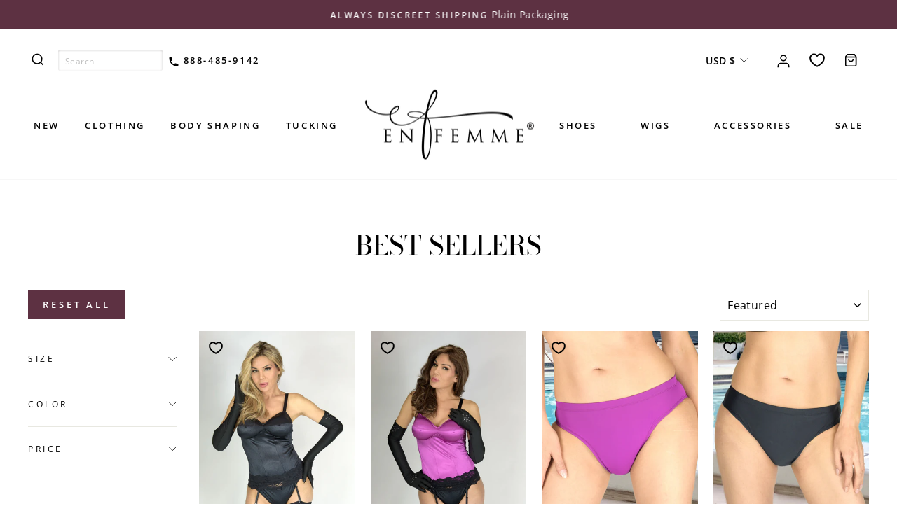

--- FILE ---
content_type: text/html; charset=utf-8
request_url: https://enfemmestyle.com/collections/homepage-best-sellers
body_size: 108747
content:
<!doctype html>
<html class="no-js" lang="en" dir="ltr">
<head>
	<script id="pandectes-rules">   /* PANDECTES-GDPR: DO NOT MODIFY AUTO GENERATED CODE OF THIS SCRIPT */      window.PandectesSettings = {"store":{"id":51730710704,"plan":"basic","theme":"Impulse 7.1.0 update","primaryLocale":"en","adminMode":false,"headless":false,"storefrontRootDomain":"","checkoutRootDomain":"","storefrontAccessToken":""},"tsPublished":1718900369,"declaration":{"showPurpose":false,"showProvider":false,"showDateGenerated":false},"language":{"languageMode":"Single","fallbackLanguage":"en","languageDetection":"browser","languagesSupported":[]},"texts":{"managed":{"headerText":{"en":"We respect your privacy"},"consentText":{"en":"This website uses cookies to ensure you get the best experience."},"dismissButtonText":{"en":"OK"},"linkText":{"en":"Learn more"},"imprintText":{"en":"Imprint"},"preferencesButtonText":{"en":"Preferences"},"allowButtonText":{"en":"Accept"},"denyButtonText":{"en":"Decline"},"leaveSiteButtonText":{"en":"Leave this site"},"cookiePolicyText":{"en":"Cookie policy"},"preferencesPopupTitleText":{"en":"Manage consent preferences"},"preferencesPopupIntroText":{"en":"When you visit any web site, it may store or retrieve information on your browser, mostly in the form of cookies. This information might be about you, your preferences or your device and is mostly used to make the site work as you expect it to. The information does not usually directly identify you, but it can give you a more personalized web experience."},"preferencesPopupCloseButtonText":{"en":"Close"},"preferencesPopupAcceptAllButtonText":{"en":"Accept all"},"preferencesPopupRejectAllButtonText":{"en":"Reject all"},"preferencesPopupSaveButtonText":{"en":"Save preferences & exit"},"accessSectionTitleText":{"en":"Data Portability"},"accessSectionParagraphText":{"en":"You have the right to be able to access your personal data at any time. This includes your account information, your order records as well as any GDPR related requests you have made so far. You have the right to request a full report of your data."},"rectificationSectionTitleText":{"en":"Data Rectification"},"rectificationSectionParagraphText":{"en":"You have the right to request your data to be updated whenever you think it is appropriate."},"erasureSectionTitleText":{"en":"Right to be Forgotten"},"erasureSectionParagraphText":{"en":"Use this option if you want to remove your personal and other data from our store. Keep in mind that this process will delete your account, so you will no longer be able to access or use it anymore."},"declIntroText":{"en":"We use cookies to optimize website functionality, analyze the performance, and provide personalized experience to you. Some cookies are essential to make the website operate and function correctly. Those cookies cannot be disabled. In this window you can manage your preference of cookies."}},"categories":{"strictlyNecessaryCookiesTitleText":{"en":"Strictly necessary cookies"},"functionalityCookiesTitleText":{"en":"Functionality cookies"},"performanceCookiesTitleText":{"en":"Performance cookies"},"targetingCookiesTitleText":{"en":"Targeting cookies"},"unclassifiedCookiesTitleText":{"en":"Unclassified cookies"},"strictlyNecessaryCookiesDescriptionText":{"en":"These cookies are essential in order to enable you to move around the website and use its features, such as accessing secure areas of the website. Without these cookies services you have asked for, like shopping baskets or e-billing, cannot be provided."},"functionalityCookiesDescriptionText":{"en":"These cookies allow the website to remember choices you make (such as your user name, language or the region you are in) and provide enhanced, more personal features. For instance, a website may be able to provide you with local weather reports or traffic news by storing in a cookie the region in which you are currently located. These cookies can also be used to remember changes you have made to text size, fonts and other parts of web pages that you can customise. They may also be used to provide services you have asked for such as watching a video or commenting on a blog. The information these cookies collect may be anonymised and they cannot track your browsing activity on other websites."},"performanceCookiesDescriptionText":{"en":"These cookies collect information about how visitors use a website, for instance which pages visitors go to most often, and if they get error messages from web pages. These cookies don’t collect information that identifies a visitor. All information these cookies collect is aggregated and therefore anonymous. It is only used to improve how a website works."},"targetingCookiesDescriptionText":{"en":"These cookies are used to deliver adverts more relevant to you and your interests They are also used to limit the number of times you see an advertisement as well as help measure the effectiveness of the advertising campaign. They are usually placed by advertising networks with the website operator’s permission. They remember that you have visited a website and this information is shared with other organisations such as advertisers. Quite often targeting or advertising cookies will be linked to site functionality provided by the other organisation."},"unclassifiedCookiesDescriptionText":{"en":"Unclassified cookies are cookies that we are in the process of classifying, together with the providers of individual cookies."}},"auto":{"declName":{"en":"Name"},"declPath":{"en":"Path"},"declType":{"en":"Type"},"declDomain":{"en":"Domain"},"declPurpose":{"en":"Purpose"},"declProvider":{"en":"Provider"},"declRetention":{"en":"Retention"},"declFirstParty":{"en":"First-party"},"declThirdParty":{"en":"Third-party"},"declSeconds":{"en":"seconds"},"declMinutes":{"en":"minutes"},"declHours":{"en":"hours"},"declDays":{"en":"days"},"declMonths":{"en":"months"},"declYears":{"en":"years"},"declSession":{"en":"Session"},"cookiesDetailsText":{"en":"Cookies details"},"preferencesPopupAlwaysAllowedText":{"en":"Always allowed"},"submitButton":{"en":"Submit"},"submittingButton":{"en":"Submitting..."},"cancelButton":{"en":"Cancel"},"guestsSupportInfoText":{"en":"Please login with your customer account to further proceed."},"guestsSupportEmailPlaceholder":{"en":"E-mail address"},"guestsSupportEmailValidationError":{"en":"Email is not valid"},"guestsSupportEmailSuccessTitle":{"en":"Thank you for your request"},"guestsSupportEmailFailureTitle":{"en":"A problem occurred"},"guestsSupportEmailSuccessMessage":{"en":"If you are registered as a customer of this store, you will soon receive an email with instructions on how to proceed."},"guestsSupportEmailFailureMessage":{"en":"Your request was not submitted. Please try again and if problem persists, contact store owner for assistance."},"confirmationSuccessTitle":{"en":"Your request is verified"},"confirmationFailureTitle":{"en":"A problem occurred"},"confirmationSuccessMessage":{"en":"We will soon get back to you as to your request."},"confirmationFailureMessage":{"en":"Your request was not verified. Please try again and if problem persists, contact store owner for assistance"},"consentSectionTitleText":{"en":"Your cookie consent"},"consentSectionNoConsentText":{"en":"You have not consented to the cookies policy of this website."},"consentSectionConsentedText":{"en":"You consented to the cookies policy of this website on"},"consentStatus":{"en":"Consent preference"},"consentDate":{"en":"Consent date"},"consentId":{"en":"Consent ID"},"consentSectionChangeConsentActionText":{"en":"Change consent preference"},"accessSectionGDPRRequestsActionText":{"en":"Data subject requests"},"accessSectionAccountInfoActionText":{"en":"Personal data"},"accessSectionOrdersRecordsActionText":{"en":"Orders"},"accessSectionDownloadReportActionText":{"en":"Request export"},"rectificationCommentPlaceholder":{"en":"Describe what you want to be updated"},"rectificationCommentValidationError":{"en":"Comment is required"},"rectificationSectionEditAccountActionText":{"en":"Request an update"},"erasureSectionRequestDeletionActionText":{"en":"Request personal data deletion"}}},"library":{"previewMode":false,"fadeInTimeout":0,"defaultBlocked":7,"showLink":true,"showImprintLink":false,"enabled":true,"cookie":{"name":"_pandectes_gdpr","expiryDays":365,"secure":true},"dismissOnScroll":false,"dismissOnWindowClick":false,"dismissOnTimeout":false,"palette":{"popup":{"background":"#5D3142","backgroundForCalculations":{"a":1,"b":66,"g":49,"r":93},"text":"#FFFFFF"},"button":{"background":"#E0C772","backgroundForCalculations":{"a":1,"b":114,"g":199,"r":224},"text":"#000000","textForCalculation":{"a":1,"b":0,"g":0,"r":0},"border":"transparent"}},"content":{"href":"https://enfemme-style.myshopify.com/pages/cookies-policy","imprintHref":"/","close":"&#10005;","target":"_blank","logo":""},"window":"<div role=\"dialog\" aria-live=\"polite\" aria-label=\"cookieconsent\" aria-describedby=\"cookieconsent:desc\" id=\"cookie-consent-dialogBox\" class=\"cc-window-wrapper cc-bottom-wrapper\"><div class=\"pd-cookie-banner-window cc-window {{classes}}\"><!--googleoff: all-->{{children}}<!--googleon: all--></div></div>","compliance":{"opt-both":"<div class=\"cc-compliance cc-highlight\">{{deny}}{{allow}}</div>"},"type":"opt-both","layouts":{"basic":"{{messagelink}}{{compliance}}"},"position":"bottom","theme":"edgeless","revokable":false,"animateRevokable":false,"revokableReset":false,"revokableLogoUrl":"https://cdn.shopify.com/s/files/1/0517/3071/0704/t/29/assets/pandectes-reopen-logo.png?v=1718900369","revokablePlacement":"bottom-left","revokableMarginHorizontal":15,"revokableMarginVertical":15,"static":false,"autoAttach":true,"hasTransition":true,"blacklistPage":[""]},"geolocation":{"brOnly":false,"caOnly":false,"euOnly":false,"jpOnly":false,"canadaOnly":false},"dsr":{"guestsSupport":false,"accessSectionDownloadReportAuto":false},"banner":{"resetTs":1624541933,"extraCss":"        .cc-banner-logo {max-width: 24em!important;}    @media(min-width: 768px) {.cc-window.cc-floating{max-width: 24em!important;width: 24em!important;}}    .cc-message, .pd-cookie-banner-window .cc-header, .cc-logo {text-align: left}    .cc-window-wrapper{z-index: 16777100;}    .cc-window{z-index: 16777100;font-family: inherit;}    .pd-cookie-banner-window .cc-header{font-family: inherit;}    .pd-cp-ui{font-family: inherit; background-color: #5D3142;color:#FFFFFF;}    button.pd-cp-btn, a.pd-cp-btn{background-color:#E0C772;color:#000000!important;}    input + .pd-cp-preferences-slider{background-color: rgba(255, 255, 255, 0.3)}    .pd-cp-scrolling-section::-webkit-scrollbar{background-color: rgba(255, 255, 255, 0.3)}    input:checked + .pd-cp-preferences-slider{background-color: rgba(255, 255, 255, 1)}    .pd-cp-scrolling-section::-webkit-scrollbar-thumb {background-color: rgba(255, 255, 255, 1)}    .pd-cp-ui-close{color:#FFFFFF;}    .pd-cp-preferences-slider:before{background-color: #5D3142}    .pd-cp-title:before {border-color: #FFFFFF!important}    .pd-cp-preferences-slider{background-color:#FFFFFF}    .pd-cp-toggle{color:#FFFFFF!important}    @media(max-width:699px) {.pd-cp-ui-close-top svg {fill: #FFFFFF}}    .pd-cp-toggle:hover,.pd-cp-toggle:visited,.pd-cp-toggle:active{color:#FFFFFF!important}    .pd-cookie-banner-window {}  ","customJavascript":null,"showPoweredBy":false,"hybridStrict":false,"cookiesBlockedByDefault":"7","isActive":true,"implicitSavePreferences":false,"cookieIcon":false,"blockBots":false,"showCookiesDetails":false,"hasTransition":true,"blockingPage":false,"showOnlyLandingPage":false,"leaveSiteUrl":"https://www.google.com","linkRespectStoreLang":false},"cookies":{"0":[{"name":"secure_customer_sig","domain":"enfemmestyle.com","path":"/","provider":"Shopify","firstParty":true,"retention":"1 year(s)","expires":1,"unit":"declYears","purpose":{"en":"Used in connection with customer login."}},{"name":"cart_currency","domain":"enfemmestyle.com","path":"/","provider":"Shopify","firstParty":true,"retention":"14 day(s)","expires":14,"unit":"declDays","purpose":{"en":"Used in connection with shopping cart."}},{"name":"localization","domain":"enfemmestyle.com","path":"/","provider":"Shopify","firstParty":true,"retention":"1 year(s)","expires":1,"unit":"declYears","purpose":{"en":"Shopify store localization"}},{"name":"_shopify_tm","domain":".enfemmestyle.com","path":"/","provider":"Shopify","firstParty":true,"retention":"30 minute(s)","expires":30,"unit":"declMinutes","purpose":{"en":"Used for managing customer privacy settings."}},{"name":"_shopify_tw","domain":".enfemmestyle.com","path":"/","provider":"Shopify","firstParty":true,"retention":"14 day(s)","expires":14,"unit":"declDays","purpose":{"en":"Used for managing customer privacy settings."}},{"name":"_shopify_m","domain":".enfemmestyle.com","path":"/","provider":"Shopify","firstParty":true,"retention":"1 year(s)","expires":1,"unit":"declYears","purpose":{"en":"Used for managing customer privacy settings."}},{"name":"shopify_pay_redirect","domain":"enfemmestyle.com","path":"/","provider":"Shopify","firstParty":true,"retention":"60 minute(s)","expires":60,"unit":"declMinutes","purpose":{"en":"Used in connection with checkout."}},{"name":"cart_sig","domain":"enfemmestyle.com","path":"/","provider":"Shopify","firstParty":true,"retention":"14 day(s)","expires":14,"unit":"declDays","purpose":{"en":"Used in connection with checkout."}},{"name":"keep_alive","domain":"enfemmestyle.com","path":"/","provider":"Shopify","firstParty":true,"retention":"30 minute(s)","expires":30,"unit":"declMinutes","purpose":{"en":"Used in connection with buyer localization."}},{"name":"_secure_session_id","domain":"enfemmestyle.com","path":"/","provider":"Shopify","firstParty":true,"retention":"24 hour(s)","expires":24,"unit":"declHours","purpose":{"en":"Used in connection with navigation through a storefront."}},{"name":"_tracking_consent","domain":".enfemmestyle.com","path":"/","provider":"Shopify","firstParty":true,"retention":"1 year(s)","expires":1,"unit":"declYears","purpose":{"en":"Tracking preferences."}}],"1":[{"name":"_landing_page","domain":".enfemmestyle.com","path":"/","provider":"Shopify","firstParty":true,"retention":"14 day(s)","expires":14,"unit":"declDays","purpose":{"en":"Tracks landing pages."}},{"name":"_y","domain":".enfemmestyle.com","path":"/","provider":"Shopify","firstParty":true,"retention":"1 year(s)","expires":1,"unit":"declYears","purpose":{"en":"Shopify analytics."}},{"name":"_shopify_y","domain":".enfemmestyle.com","path":"/","provider":"Shopify","firstParty":true,"retention":"1 year(s)","expires":1,"unit":"declYears","purpose":{"en":"Shopify analytics."}},{"name":"_shopify_s","domain":".enfemmestyle.com","path":"/","provider":"Shopify","firstParty":true,"retention":"30 minute(s)","expires":30,"unit":"declMinutes","purpose":{"en":"Shopify analytics."}},{"name":"_orig_referrer","domain":".enfemmestyle.com","path":"/","provider":"Shopify","firstParty":true,"retention":"14 day(s)","expires":14,"unit":"declDays","purpose":{"en":"Tracks landing pages."}},{"name":"_s","domain":".enfemmestyle.com","path":"/","provider":"Shopify","firstParty":true,"retention":"30 minute(s)","expires":30,"unit":"declMinutes","purpose":{"en":"Shopify analytics."}},{"name":"_shopify_sa_p","domain":".enfemmestyle.com","path":"/","provider":"Shopify","firstParty":true,"retention":"30 minute(s)","expires":30,"unit":"declMinutes","purpose":{"en":"Shopify analytics relating to marketing & referrals."}},{"name":"_shopify_sa_t","domain":".enfemmestyle.com","path":"/","provider":"Shopify","firstParty":true,"retention":"30 minute(s)","expires":30,"unit":"declMinutes","purpose":{"en":"Shopify analytics relating to marketing & referrals."}},{"name":"locale_bar_accepted","domain":"enfemmestyle.com","path":"/","provider":"GrizzlyAppsSRL","firstParty":true,"retention":"Session","expires":-1672121112,"unit":"declSeconds","purpose":{"en":"This cookie is provided by the app (BEST Currency Converter) and is used to secure the currency chosen by the customer."}}],"2":[{"name":"_gid","domain":".enfemmestyle.com","path":"/","provider":"Google","firstParty":true,"retention":"24 hour(s)","expires":24,"unit":"declHours","purpose":{"en":"Cookie is placed by Google Analytics to count and track pageviews."}},{"name":"_gat","domain":".enfemmestyle.com","path":"/","provider":"Google","firstParty":true,"retention":"34 second(s)","expires":34,"unit":"declSeconds","purpose":{"en":"Cookie is placed by Google Analytics to filter requests from bots."}},{"name":"_gat_UA-114112537-2","domain":".enfemmestyle.com","path":"/","provider":"Google","firstParty":true,"retention":"34 second(s)","expires":34,"unit":"declSeconds","purpose":{"en":"Cookie is placed by Google Analytics to filter requests from bots."}},{"name":"_gat_UA-114917888-2","domain":".enfemmestyle.com","path":"/","provider":"Google","firstParty":true,"retention":"34 second(s)","expires":34,"unit":"declSeconds","purpose":{"en":"Cookie is placed by Google Analytics to filter requests from bots."}},{"name":"_ga_ZNBEMY60Q3","domain":".enfemmestyle.com","path":"/","provider":"Google","firstParty":true,"retention":"1 year(s)","expires":1,"unit":"declYears","purpose":{"en":"Cookie is set by Google Analytics with unknown functionality"}},{"name":"_ga","domain":".enfemmestyle.com","path":"/","provider":"Google","firstParty":true,"retention":"1 year(s)","expires":1,"unit":"declYears","purpose":{"en":"Cookie is set by Google Analytics with unknown functionality"}},{"name":"snize-recommendation","domain":"enfemmestyle.com","path":"/","provider":"Searchanise","firstParty":true,"retention":"Session","expires":-1672121112,"unit":"declSeconds","purpose":{"en":"Used to track a user's interaction with the store products, so that the website can show you relevant products."}}],"4":[{"name":"_gcl_au","domain":".enfemmestyle.com","path":"/","provider":"Google","firstParty":true,"retention":"90 day(s)","expires":90,"unit":"declDays","purpose":{"en":"Cookie is placed by Google Tag Manager to track conversions."}},{"name":"IDE","domain":".doubleclick.net","path":"/","provider":"Google","firstParty":true,"retention":"1 year(s)","expires":1,"unit":"declYears","purpose":{"en":"To measure the visitors’ actions after they click through from an advert. Expires after 1 year."}},{"name":"_pin_unauth","domain":".enfemmestyle.com","path":"/","provider":"Pinterest","firstParty":true,"retention":"1 year(s)","expires":1,"unit":"declYears","purpose":{"en":"Used to group actions for users who cannot be identified by Pinterest."}},{"name":"_fbp","domain":".enfemmestyle.com","path":"/","provider":"Facebook","firstParty":true,"retention":"90 day(s)","expires":90,"unit":"declDays","purpose":{"en":"Cookie is placed by Facebook to track visits across websites."}}],"8":[]},"blocker":{"isActive":false,"googleConsentMode":{"id":"","analyticsId":"","isActive":false,"adStorageCategory":4,"analyticsStorageCategory":2,"personalizationStorageCategory":1,"functionalityStorageCategory":1,"customEvent":true,"securityStorageCategory":0,"redactData":true,"urlPassthrough":false},"facebookPixel":{"id":"","isActive":false,"ldu":false},"rakuten":{"isActive":false,"cmp":false,"ccpa":false},"defaultBlocked":7,"patterns":{"whiteList":[],"blackList":{"1":[],"2":[],"4":[],"8":[]},"iframesWhiteList":[],"iframesBlackList":{"1":[],"2":[],"4":[],"8":[]},"beaconsWhiteList":[],"beaconsBlackList":{"1":[],"2":[],"4":[],"8":[]}}}}      !function(){"use strict";window.PandectesRules=window.PandectesRules||{},window.PandectesRules.manualBlacklist={1:[],2:[],4:[]},window.PandectesRules.blacklistedIFrames={1:[],2:[],4:[]},window.PandectesRules.blacklistedCss={1:[],2:[],4:[]},window.PandectesRules.blacklistedBeacons={1:[],2:[],4:[]};var e="javascript/blocked";function t(e){return new RegExp(e.replace(/[/\\.+?$()]/g,"\\$&").replace("*","(.*)"))}var n=function(e){var t=arguments.length>1&&void 0!==arguments[1]?arguments[1]:"log";new URLSearchParams(window.location.search).get("log")&&console[t]("PandectesRules: ".concat(e))};function a(e){var t=document.createElement("script");t.async=!0,t.src=e,document.head.appendChild(t)}function r(e,t){var n=Object.keys(e);if(Object.getOwnPropertySymbols){var a=Object.getOwnPropertySymbols(e);t&&(a=a.filter((function(t){return Object.getOwnPropertyDescriptor(e,t).enumerable}))),n.push.apply(n,a)}return n}function o(e){for(var t=1;t<arguments.length;t++){var n=null!=arguments[t]?arguments[t]:{};t%2?r(Object(n),!0).forEach((function(t){c(e,t,n[t])})):Object.getOwnPropertyDescriptors?Object.defineProperties(e,Object.getOwnPropertyDescriptors(n)):r(Object(n)).forEach((function(t){Object.defineProperty(e,t,Object.getOwnPropertyDescriptor(n,t))}))}return e}function i(e){var t=function(e,t){if("object"!=typeof e||!e)return e;var n=e[Symbol.toPrimitive];if(void 0!==n){var a=n.call(e,t||"default");if("object"!=typeof a)return a;throw new TypeError("@@toPrimitive must return a primitive value.")}return("string"===t?String:Number)(e)}(e,"string");return"symbol"==typeof t?t:t+""}function s(e){return s="function"==typeof Symbol&&"symbol"==typeof Symbol.iterator?function(e){return typeof e}:function(e){return e&&"function"==typeof Symbol&&e.constructor===Symbol&&e!==Symbol.prototype?"symbol":typeof e},s(e)}function c(e,t,n){return(t=i(t))in e?Object.defineProperty(e,t,{value:n,enumerable:!0,configurable:!0,writable:!0}):e[t]=n,e}function l(e,t){return function(e){if(Array.isArray(e))return e}(e)||function(e,t){var n=null==e?null:"undefined"!=typeof Symbol&&e[Symbol.iterator]||e["@@iterator"];if(null!=n){var a,r,o,i,s=[],c=!0,l=!1;try{if(o=(n=n.call(e)).next,0===t){if(Object(n)!==n)return;c=!1}else for(;!(c=(a=o.call(n)).done)&&(s.push(a.value),s.length!==t);c=!0);}catch(e){l=!0,r=e}finally{try{if(!c&&null!=n.return&&(i=n.return(),Object(i)!==i))return}finally{if(l)throw r}}return s}}(e,t)||u(e,t)||function(){throw new TypeError("Invalid attempt to destructure non-iterable instance.\nIn order to be iterable, non-array objects must have a [Symbol.iterator]() method.")}()}function d(e){return function(e){if(Array.isArray(e))return f(e)}(e)||function(e){if("undefined"!=typeof Symbol&&null!=e[Symbol.iterator]||null!=e["@@iterator"])return Array.from(e)}(e)||u(e)||function(){throw new TypeError("Invalid attempt to spread non-iterable instance.\nIn order to be iterable, non-array objects must have a [Symbol.iterator]() method.")}()}function u(e,t){if(e){if("string"==typeof e)return f(e,t);var n=Object.prototype.toString.call(e).slice(8,-1);return"Object"===n&&e.constructor&&(n=e.constructor.name),"Map"===n||"Set"===n?Array.from(e):"Arguments"===n||/^(?:Ui|I)nt(?:8|16|32)(?:Clamped)?Array$/.test(n)?f(e,t):void 0}}function f(e,t){(null==t||t>e.length)&&(t=e.length);for(var n=0,a=new Array(t);n<t;n++)a[n]=e[n];return a}var p=window.PandectesRulesSettings||window.PandectesSettings,g=!(void 0===window.dataLayer||!Array.isArray(window.dataLayer)||!window.dataLayer.some((function(e){return"pandectes_full_scan"===e.event}))),y=function(){var e,t=arguments.length>0&&void 0!==arguments[0]?arguments[0]:"_pandectes_gdpr",n=("; "+document.cookie).split("; "+t+"=");if(n.length<2)e={};else{var a=n.pop().split(";");e=window.atob(a.shift())}var r=function(e){try{return JSON.parse(e)}catch(e){return!1}}(e);return!1!==r?r:e}(),h=p.banner.isActive,v=p.blocker,w=v.defaultBlocked,m=v.patterns,b=y&&null!==y.preferences&&void 0!==y.preferences?y.preferences:null,k=g?0:h?null===b?w:b:0,_={1:!(1&k),2:!(2&k),4:!(4&k)},S=m.blackList,L=m.whiteList,C=m.iframesBlackList,A=m.iframesWhiteList,P=m.beaconsBlackList,O=m.beaconsWhiteList,E={blackList:[],whiteList:[],iframesBlackList:{1:[],2:[],4:[],8:[]},iframesWhiteList:[],beaconsBlackList:{1:[],2:[],4:[],8:[]},beaconsWhiteList:[]};[1,2,4].map((function(e){var n;_[e]||((n=E.blackList).push.apply(n,d(S[e].length?S[e].map(t):[])),E.iframesBlackList[e]=C[e].length?C[e].map(t):[],E.beaconsBlackList[e]=P[e].length?P[e].map(t):[])})),E.whiteList=L.length?L.map(t):[],E.iframesWhiteList=A.length?A.map(t):[],E.beaconsWhiteList=O.length?O.map(t):[];var j={scripts:[],iframes:{1:[],2:[],4:[]},beacons:{1:[],2:[],4:[]},css:{1:[],2:[],4:[]}},B=function(t,n){return t&&(!n||n!==e)&&(!E.blackList||E.blackList.some((function(e){return e.test(t)})))&&(!E.whiteList||E.whiteList.every((function(e){return!e.test(t)})))},I=function(e,t){var n=E.iframesBlackList[t],a=E.iframesWhiteList;return e&&(!n||n.some((function(t){return t.test(e)})))&&(!a||a.every((function(t){return!t.test(e)})))},R=function(e,t){var n=E.beaconsBlackList[t],a=E.beaconsWhiteList;return e&&(!n||n.some((function(t){return t.test(e)})))&&(!a||a.every((function(t){return!t.test(e)})))},T=new MutationObserver((function(e){for(var t=0;t<e.length;t++)for(var n=e[t].addedNodes,a=0;a<n.length;a++){var r=n[a],o=r.dataset&&r.dataset.cookiecategory;if(1===r.nodeType&&"LINK"===r.tagName){var i=r.dataset&&r.dataset.href;if(i&&o)switch(o){case"functionality":case"C0001":j.css[1].push(i);break;case"performance":case"C0002":j.css[2].push(i);break;case"targeting":case"C0003":j.css[4].push(i)}}}})),D=new MutationObserver((function(t){for(var a=0;a<t.length;a++)for(var r=t[a].addedNodes,o=function(){var t=r[i],a=t.src||t.dataset&&t.dataset.src,o=t.dataset&&t.dataset.cookiecategory;if(1===t.nodeType&&"IFRAME"===t.tagName){if(a){var s=!1;I(a,1)||"functionality"===o||"C0001"===o?(s=!0,j.iframes[1].push(a)):I(a,2)||"performance"===o||"C0002"===o?(s=!0,j.iframes[2].push(a)):(I(a,4)||"targeting"===o||"C0003"===o)&&(s=!0,j.iframes[4].push(a)),s&&(t.removeAttribute("src"),t.setAttribute("data-src",a))}}else if(1===t.nodeType&&"IMG"===t.tagName){if(a){var c=!1;R(a,1)?(c=!0,j.beacons[1].push(a)):R(a,2)?(c=!0,j.beacons[2].push(a)):R(a,4)&&(c=!0,j.beacons[4].push(a)),c&&(t.removeAttribute("src"),t.setAttribute("data-src",a))}}else if(1===t.nodeType&&"LINK"===t.tagName){var l=t.dataset&&t.dataset.href;if(l&&o)switch(o){case"functionality":case"C0001":j.css[1].push(l);break;case"performance":case"C0002":j.css[2].push(l);break;case"targeting":case"C0003":j.css[4].push(l)}}else if(1===t.nodeType&&"SCRIPT"===t.tagName){var d=t.type,u=!1;if(B(a,d)?(n("rule blocked: ".concat(a)),u=!0):a&&o?n("manually blocked @ ".concat(o,": ").concat(a)):o&&n("manually blocked @ ".concat(o,": inline code")),u){j.scripts.push([t,d]),t.type=e;t.addEventListener("beforescriptexecute",(function n(a){t.getAttribute("type")===e&&a.preventDefault(),t.removeEventListener("beforescriptexecute",n)})),t.parentElement&&t.parentElement.removeChild(t)}}},i=0;i<r.length;i++)o()})),N=document.createElement,z={src:Object.getOwnPropertyDescriptor(HTMLScriptElement.prototype,"src"),type:Object.getOwnPropertyDescriptor(HTMLScriptElement.prototype,"type")};window.PandectesRules.unblockCss=function(e){var t=j.css[e]||[];t.length&&n("Unblocking CSS for ".concat(e)),t.forEach((function(e){var t=document.querySelector('link[data-href^="'.concat(e,'"]'));t.removeAttribute("data-href"),t.href=e})),j.css[e]=[]},window.PandectesRules.unblockIFrames=function(e){var t=j.iframes[e]||[];t.length&&n("Unblocking IFrames for ".concat(e)),E.iframesBlackList[e]=[],t.forEach((function(e){var t=document.querySelector('iframe[data-src^="'.concat(e,'"]'));t.removeAttribute("data-src"),t.src=e})),j.iframes[e]=[]},window.PandectesRules.unblockBeacons=function(e){var t=j.beacons[e]||[];t.length&&n("Unblocking Beacons for ".concat(e)),E.beaconsBlackList[e]=[],t.forEach((function(e){var t=document.querySelector('img[data-src^="'.concat(e,'"]'));t.removeAttribute("data-src"),t.src=e})),j.beacons[e]=[]},window.PandectesRules.unblockInlineScripts=function(e){var t=1===e?"functionality":2===e?"performance":"targeting",a=document.querySelectorAll('script[type="javascript/blocked"][data-cookiecategory="'.concat(t,'"]'));n("unblockInlineScripts: ".concat(a.length," in ").concat(t)),a.forEach((function(e){var t=document.createElement("script");t.type="text/javascript",e.hasAttribute("src")?t.src=e.getAttribute("src"):t.textContent=e.textContent,document.head.appendChild(t),e.parentNode.removeChild(e)}))},window.PandectesRules.unblock=function(e){e.length<1?(E.blackList=[],E.whiteList=[],E.iframesBlackList=[],E.iframesWhiteList=[]):(E.blackList&&(E.blackList=E.blackList.filter((function(t){return e.every((function(e){return"string"==typeof e?!t.test(e):e instanceof RegExp?t.toString()!==e.toString():void 0}))}))),E.whiteList&&(E.whiteList=[].concat(d(E.whiteList),d(e.map((function(e){if("string"==typeof e){var n=".*"+t(e)+".*";if(E.whiteList.every((function(e){return e.toString()!==n.toString()})))return new RegExp(n)}else if(e instanceof RegExp&&E.whiteList.every((function(t){return t.toString()!==e.toString()})))return e;return null})).filter(Boolean)))));var a=0;d(j.scripts).forEach((function(e,t){var n=l(e,2),r=n[0],o=n[1];if(function(e){var t=e.getAttribute("src");return E.blackList&&E.blackList.every((function(e){return!e.test(t)}))||E.whiteList&&E.whiteList.some((function(e){return e.test(t)}))}(r)){for(var i=document.createElement("script"),s=0;s<r.attributes.length;s++){var c=r.attributes[s];"src"!==c.name&&"type"!==c.name&&i.setAttribute(c.name,r.attributes[s].value)}i.setAttribute("src",r.src),i.setAttribute("type",o||"application/javascript"),document.head.appendChild(i),j.scripts.splice(t-a,1),a++}})),0==E.blackList.length&&0===E.iframesBlackList[1].length&&0===E.iframesBlackList[2].length&&0===E.iframesBlackList[4].length&&0===E.beaconsBlackList[1].length&&0===E.beaconsBlackList[2].length&&0===E.beaconsBlackList[4].length&&(n("Disconnecting observers"),D.disconnect(),T.disconnect())};var x=p.store,M=x.adminMode,U=x.headless,F=x.storefrontRootDomain,W=x.checkoutRootDomain,H=x.storefrontAccessToken,G=p.banner.isActive,q=p.blocker.defaultBlocked;G&&function(e){if(window.Shopify&&window.Shopify.customerPrivacy)e();else{var t=null;window.Shopify&&window.Shopify.loadFeatures&&window.Shopify.trackingConsent?e():t=setInterval((function(){window.Shopify&&window.Shopify.loadFeatures&&(clearInterval(t),window.Shopify.loadFeatures([{name:"consent-tracking-api",version:"0.1"}],(function(t){t?n("Shopify.customerPrivacy API - failed to load"):(n("shouldShowBanner() -> ".concat(window.Shopify.trackingConsent.shouldShowBanner()," | saleOfDataRegion() -> ").concat(window.Shopify.trackingConsent.saleOfDataRegion())),e())})))}),10)}}((function(){!function(){var e=window.Shopify.trackingConsent;if(!1!==e.shouldShowBanner()||null!==b||7!==q)try{var t=M&&!(window.Shopify&&window.Shopify.AdminBarInjector),a={preferences:!(1&k)||g||t,analytics:!(2&k)||g||t,marketing:!(4&k)||g||t};U&&(a.headlessStorefront=!0,a.storefrontRootDomain=null!=F&&F.length?F:window.location.hostname,a.checkoutRootDomain=null!=W&&W.length?W:"checkout.".concat(window.location.hostname),a.storefrontAccessToken=null!=H&&H.length?H:""),e.firstPartyMarketingAllowed()===a.marketing&&e.analyticsProcessingAllowed()===a.analytics&&e.preferencesProcessingAllowed()===a.preferences||e.setTrackingConsent(a,(function(e){e&&e.error?n("Shopify.customerPrivacy API - failed to setTrackingConsent"):n("setTrackingConsent(".concat(JSON.stringify(a),")"))}))}catch(e){n("Shopify.customerPrivacy API - exception")}}(),function(){if(U){var e=window.Shopify.trackingConsent,t=e.currentVisitorConsent();if(navigator.globalPrivacyControl&&""===t.sale_of_data){var a={sale_of_data:!1,headlessStorefront:!0};a.storefrontRootDomain=null!=F&&F.length?F:window.location.hostname,a.checkoutRootDomain=null!=W&&W.length?W:"checkout.".concat(window.location.hostname),a.storefrontAccessToken=null!=H&&H.length?H:"",e.setTrackingConsent(a,(function(e){e&&e.error?n("Shopify.customerPrivacy API - failed to setTrackingConsent({".concat(JSON.stringify(a),")")):n("setTrackingConsent(".concat(JSON.stringify(a),")"))}))}}}()}));var J=["AT","BE","BG","HR","CY","CZ","DK","EE","FI","FR","DE","GR","HU","IE","IT","LV","LT","LU","MT","NL","PL","PT","RO","SK","SI","ES","SE","GB","LI","NO","IS"],K=p.banner,V=K.isActive,$=K.hybridStrict,Y=p.geolocation,Z=Y.caOnly,Q=void 0!==Z&&Z,X=Y.euOnly,ee=void 0!==X&&X,te=Y.brOnly,ne=void 0!==te&&te,ae=Y.jpOnly,re=void 0!==ae&&ae,oe=Y.thOnly,ie=void 0!==oe&&oe,se=Y.chOnly,ce=void 0!==se&&se,le=Y.zaOnly,de=void 0!==le&&le,ue=Y.canadaOnly,fe=void 0!==ue&&ue,pe=Y.globalVisibility,ge=void 0===pe||pe,ye=p.blocker.googleConsentMode,he=ye.isActive,ve=ye.customEvent,we=ye.id,me=void 0===we?"":we,be=ye.analyticsId,ke=void 0===be?"":be,_e=ye.adwordsId,Se=void 0===_e?"":_e,Le=ye.redactData,Ce=ye.urlPassthrough,Ae=ye.adStorageCategory,Pe=ye.analyticsStorageCategory,Oe=ye.functionalityStorageCategory,Ee=ye.personalizationStorageCategory,je=ye.securityStorageCategory,Be=ye.dataLayerProperty,Ie=void 0===Be?"dataLayer":Be,Re=ye.waitForUpdate,Te=void 0===Re?0:Re,De=ye.useNativeChannel,Ne=void 0!==De&&De;function ze(){window[Ie].push(arguments)}window[Ie]=window[Ie]||[];var xe,Me,Ue={hasInitialized:!1,useNativeChannel:!1,ads_data_redaction:!1,url_passthrough:!1,data_layer_property:"dataLayer",storage:{ad_storage:"granted",ad_user_data:"granted",ad_personalization:"granted",analytics_storage:"granted",functionality_storage:"granted",personalization_storage:"granted",security_storage:"granted"}};if(V&&he){var Fe=k&Ae?"denied":"granted",We=k&Pe?"denied":"granted",He=k&Oe?"denied":"granted",Ge=k&Ee?"denied":"granted",qe=k&je?"denied":"granted";Ue.hasInitialized=!0,Ue.useNativeChannel=Ne,Ue.ads_data_redaction="denied"===Fe&&Le,Ue.url_passthrough=Ce,Ue.storage.ad_storage=Fe,Ue.storage.ad_user_data=Fe,Ue.storage.ad_personalization=Fe,Ue.storage.analytics_storage=We,Ue.storage.functionality_storage=He,Ue.storage.personalization_storage=Ge,Ue.storage.security_storage=qe,Te&&(Ue.storage.wait_for_update="denied"===We||"denied"===Fe?Te:0),Ue.data_layer_property=Ie||"dataLayer",Ue.ads_data_redaction&&ze("set","ads_data_redaction",Ue.ads_data_redaction),Ue.url_passthrough&&ze("set","url_passthrough",Ue.url_passthrough),Ue.useNativeChannel&&(window[Ie].push=function(){for(var e=arguments.length,t=new Array(e),n=0;n<e;n++)t[n]=arguments[n];if(t&&t[0]){var a=t[0][0],r=t[0][1],o=t[0][2],i=o&&"object"===s(o)&&4===Object.values(o).length&&o.ad_storage&&o.analytics_storage&&o.ad_user_data&&o.ad_personalization;if("consent"===a&&i)if("default"===r)o.functionality_storage=Ue.storage.functionality_storage,o.personalization_storage=Ue.storage.personalization_storage,o.security_storage="granted",Ue.storage.wait_for_update&&(o.wait_for_update=Ue.storage.wait_for_update);else if("update"===r){try{var c=window.Shopify.customerPrivacy.preferencesProcessingAllowed()?"granted":"denied";o.functionality_storage=c,o.personalization_storage=c}catch(e){}o.security_storage="granted"}}return Array.prototype.push.apply(this,t)}),function(){!1===Ne?console.log("Pandectes: Google Consent Mode (av2)"):console.log("Pandectes: Google Consent Mode (av2nc)");ge&&!$?ze("consent","default",Ue.storage):(console.log(b),null===b?(ze("consent","default",o(o({},Ue.storage),{},{region:[].concat(d(ee||$?J:[]),d(Q&&!$?["US-CA","US-VA","US-CT","US-UT","US-CO"]:[]),d(ne&&!$?["BR"]:[]),d(re&&!$?["JP"]:[]),d(fe&&!$?["CA"]:[]),d(ie&&!$?["TH"]:[]),d(ce&&!$?["CH"]:[]),d(de&&!$?["ZA"]:[]))})),ze("consent","default",{ad_storage:"granted",ad_user_data:"granted",ad_personalization:"granted",analytics_storage:"granted",functionality_storage:"granted",personalization_storage:"granted",security_storage:"granted"})):ze("consent","default",Ue.storage));(me.length||ke.length||Se.length)&&(window[Ue.data_layer_property].push({"pandectes.start":(new Date).getTime(),event:"pandectes-rules.min.js"}),(ke.length||Se.length)&&ze("js",new Date));var e="https://www.googletagmanager.com";if(me.length){var t=me.split(",");window[Ue.data_layer_property].push({"gtm.start":(new Date).getTime(),event:"gtm.js"});for(var n=0;n<t.length;n++){var r="dataLayer"!==Ue.data_layer_property?"&l=".concat(Ue.data_layer_property):"";a("".concat(e,"/gtm.js?id=").concat(t[n].trim()).concat(r))}}if(ke.length)for(var i=ke.split(","),s=0;s<i.length;s++){var c=i[s].trim();c.length&&(a("".concat(e,"/gtag/js?id=").concat(c)),ze("config",c,{send_page_view:!1}))}if(Se.length)for(var l=Se.split(","),u=0;u<l.length;u++){var f=l[u].trim();f.length&&(a("".concat(e,"/gtag/js?id=").concat(f)),ze("config",f,{allow_enhanced_conversions:!0}))}}()}V&&ve&&(Me=7===(xe=k)?"deny":0===xe?"allow":"mixed",window[Ie].push({event:"Pandectes_Consent_Update",pandectes_status:Me,pandectes_categories:{C0000:"allow",C0001:_[1]?"allow":"deny",C0002:_[2]?"allow":"deny",C0003:_[4]?"allow":"deny"}}));var Je=p.blocker,Ke=Je.klaviyoIsActive,Ve=Je.googleConsentMode.adStorageCategory;Ke&&window.addEventListener("PandectesEvent_OnConsent",(function(e){var t=e.detail.preferences;if(null!=t){var n=t&Ve?"denied":"granted";void 0!==window.klaviyo&&window.klaviyo.isIdentified()&&window.klaviyo.push(["identify",{ad_personalization:n,ad_user_data:n}])}})),p.banner.revokableTrigger&&window.addEventListener("PandectesEvent_OnInitialize",(function(){document.querySelectorAll('[href*="#reopenBanner"]').forEach((function(e){e.onclick=function(e){e.preventDefault(),window.Pandectes.fn.revokeConsent()}}))})),window.PandectesRules.gcm=Ue;var $e=p.banner.isActive,Ye=p.blocker.isActive;n("Prefs: ".concat(k," | Banner: ").concat($e?"on":"off"," | Blocker: ").concat(Ye?"on":"off"));var Ze=null===b&&/\/checkouts\//.test(window.location.pathname);0!==k&&!1===g&&Ye&&!Ze&&(n("Blocker will execute"),document.createElement=function(){for(var t=arguments.length,n=new Array(t),a=0;a<t;a++)n[a]=arguments[a];if("script"!==n[0].toLowerCase())return N.bind?N.bind(document).apply(void 0,n):N;var r=N.bind(document).apply(void 0,n);try{Object.defineProperties(r,{src:o(o({},z.src),{},{set:function(t){B(t,r.type)&&z.type.set.call(this,e),z.src.set.call(this,t)}}),type:o(o({},z.type),{},{get:function(){var t=z.type.get.call(this);return t===e||B(this.src,t)?null:t},set:function(t){var n=B(r.src,r.type)?e:t;z.type.set.call(this,n)}})}),r.setAttribute=function(t,n){if("type"===t){var a=B(r.src,r.type)?e:n;z.type.set.call(r,a)}else"src"===t?(B(n,r.type)&&z.type.set.call(r,e),z.src.set.call(r,n)):HTMLScriptElement.prototype.setAttribute.call(r,t,n)}}catch(e){console.warn("Yett: unable to prevent script execution for script src ",r.src,".\n",'A likely cause would be because you are using a third-party browser extension that monkey patches the "document.createElement" function.')}return r},D.observe(document.documentElement,{childList:!0,subtree:!0}),T.observe(document.documentElement,{childList:!0,subtree:!0}))}();
</script>
  
<!-- starapps_core_start -->
<!-- This code is automatically managed by StarApps Studio -->
<!-- Please contact support@starapps.studio for any help -->
<!-- File location: snippets/starapps-core.liquid -->


    
<!-- starapps_core_end -->
 
  <!-- Google Tag Manager -->
<script>(function(w,d,s,l,i){w[l]=w[l]||[];w[l].push({'gtm.start':
new Date().getTime(),event:'gtm.js'});var f=d.getElementsByTagName(s)[0],
j=d.createElement(s),dl=l!='dataLayer'?'&l='+l:'';j.async=true;j.src=
'https://www.googletagmanager.com/gtm.js?id='+i+dl;f.parentNode.insertBefore(j,f);
})(window,document,'script','dataLayer','GTM-TZR6L4T');</script>
<!-- End Google Tag Manager -->
  
<!-- Global site tag (gtag.js) - Google Ads --> 
  <script async src="https://www.googletagmanager.com/gtag/js?id=AW-813175487"></script> 
 <script> window.dataLayer = window.dataLayer || []; function gtag(){dataLayer.push(arguments);} gtag('js', new Date()); gtag('config', 'AW-813175487'); </script>
 
  
   
  <meta charset="utf-8">
  <meta http-equiv="X-UA-Compatible" content="IE=edge,chrome=1">
  <meta name="viewport" content="width=device-width,initial-scale=1">
  <meta name="theme-color" content="#5d3142">
  
  <link rel="canonical" href="https://enfemmestyle.com/collections/homepage-best-sellers">
    
  <link rel="preconnect" href="https://cdn.shopify.com" crossorigin>
  <link rel="preconnect" href="https://fonts.shopifycdn.com" crossorigin>
  <link rel="dns-prefetch" href="https://productreviews.shopifycdn.com">
  <link rel="dns-prefetch" href="https://ajax.googleapis.com">
  <link rel="dns-prefetch" href="https://maps.googleapis.com">
  <link rel="dns-prefetch" href="https://maps.gstatic.com"><link rel="shortcut icon" href="//enfemmestyle.com/cdn/shop/files/JPG_256x256_93b0000c-f853-434b-82d1-1f19f5e3b40e_32x32.png?v=1671611767" type="image/png" /><title>Best Sellers
&ndash; Ty Style Inc.
</title>
<meta property="og:site_name" content="Ty Style Inc.">
  <meta property="og:url" content="https://enfemmestyle.com/collections/homepage-best-sellers">
  <meta property="og:title" content="Best Sellers">
  <meta property="og:type" content="website">
  <meta property="og:description" content="En Femme clothing and accessories for those assigned male at birth who identify with femininity. Exceptional fit, innovative designs and premium quality construction to help you feel beautiful and confident."><meta property="og:image" content="http://enfemmestyle.com/cdn/shop/files/logo-600-wide_b5d91ee3-83fb-4984-8c9a-87052d0abeed.jpg?v=1742304359">
    <meta property="og:image:secure_url" content="https://enfemmestyle.com/cdn/shop/files/logo-600-wide_b5d91ee3-83fb-4984-8c9a-87052d0abeed.jpg?v=1742304359">
    <meta property="og:image:width" content="640">
    <meta property="og:image:height" content="298"><meta name="twitter:site" content="@">
  <meta name="twitter:card" content="summary_large_image">
  <meta name="twitter:title" content="Best Sellers">
  <meta name="twitter:description" content="En Femme clothing and accessories for those assigned male at birth who identify with femininity. Exceptional fit, innovative designs and premium quality construction to help you feel beautiful and confident.">
<style data-shopify>@font-face {
  font-family: "Bodoni Moda";
  font-weight: 500;
  font-style: normal;
  font-display: swap;
  src: url("//enfemmestyle.com/cdn/fonts/bodoni_moda/bodonimoda_n5.36d0da1db617c453fb46e8089790ab6dc72c2356.woff2") format("woff2"),
       url("//enfemmestyle.com/cdn/fonts/bodoni_moda/bodonimoda_n5.40f612bab009769f87511096f185d9228ad3baa3.woff") format("woff");
}

  @font-face {
  font-family: "Open Sans";
  font-weight: 400;
  font-style: normal;
  font-display: swap;
  src: url("//enfemmestyle.com/cdn/fonts/open_sans/opensans_n4.c32e4d4eca5273f6d4ee95ddf54b5bbb75fc9b61.woff2") format("woff2"),
       url("//enfemmestyle.com/cdn/fonts/open_sans/opensans_n4.5f3406f8d94162b37bfa232b486ac93ee892406d.woff") format("woff");
}


  @font-face {
  font-family: "Open Sans";
  font-weight: 600;
  font-style: normal;
  font-display: swap;
  src: url("//enfemmestyle.com/cdn/fonts/open_sans/opensans_n6.15aeff3c913c3fe570c19cdfeed14ce10d09fb08.woff2") format("woff2"),
       url("//enfemmestyle.com/cdn/fonts/open_sans/opensans_n6.14bef14c75f8837a87f70ce22013cb146ee3e9f3.woff") format("woff");
}

  @font-face {
  font-family: "Open Sans";
  font-weight: 400;
  font-style: italic;
  font-display: swap;
  src: url("//enfemmestyle.com/cdn/fonts/open_sans/opensans_i4.6f1d45f7a46916cc95c694aab32ecbf7509cbf33.woff2") format("woff2"),
       url("//enfemmestyle.com/cdn/fonts/open_sans/opensans_i4.4efaa52d5a57aa9a57c1556cc2b7465d18839daa.woff") format("woff");
}

  @font-face {
  font-family: "Open Sans";
  font-weight: 600;
  font-style: italic;
  font-display: swap;
  src: url("//enfemmestyle.com/cdn/fonts/open_sans/opensans_i6.828bbc1b99433eacd7d50c9f0c1bfe16f27b89a3.woff2") format("woff2"),
       url("//enfemmestyle.com/cdn/fonts/open_sans/opensans_i6.a79e1402e2bbd56b8069014f43ff9c422c30d057.woff") format("woff");
}

</style><link href="//enfemmestyle.com/cdn/shop/t/29/assets/theme.css?v=80331513988926344011751053137" rel="stylesheet" type="text/css" media="all" />
<style data-shopify>:root {
    --typeHeaderPrimary: "Bodoni Moda";
    --typeHeaderFallback: serif;
    --typeHeaderSize: 38px;
    --typeHeaderWeight: 500;
    --typeHeaderLineHeight: 1;
    --typeHeaderSpacing: 0.0em;

    --typeBasePrimary:"Open Sans";
    --typeBaseFallback:sans-serif;
    --typeBaseSize: 16px;
    --typeBaseWeight: 400;
    --typeBaseSpacing: 0.025em;
    --typeBaseLineHeight: 1.6;

    --typeCollectionTitle: 18px;

    --iconWeight: 2px;
    --iconLinecaps: miter;

    
      --buttonRadius: 0px;
    

    --colorGridOverlayOpacity: 0.0;
  }

  .placeholder-content {
    background-image: linear-gradient(100deg, #ffffff 40%, #f7f7f7 63%, #ffffff 79%);
  }</style><script>
    document.documentElement.className = document.documentElement.className.replace('no-js', 'js');

    window.theme = window.theme || {};
    theme.routes = {
      home: "/",
      cart: "/cart.js",
      cartPage: "/cart",
      cartAdd: "/cart/add.js",
      cartChange: "/cart/change.js",
      search: "/search"
    };
    theme.strings = {
      soldOut: "Sold Out",
      unavailable: "Unavailable",
      inStockLabel: "In stock, ready to ship",
      oneStockLabel: "Low stock - [count] item left",
      otherStockLabel: "Low stock - [count] items left",
      willNotShipUntil: "Ready to ship [date]",
      willBeInStockAfter: "Back in stock [date]",
      waitingForStock: "Inventory on the way",
      savePrice: "Save [saved_amount]",
      cartEmpty: "Your cart is currently empty.",
      cartTermsConfirmation: "You must agree with the terms and conditions of sales to check out",
      searchCollections: "Collections:",
      searchPages: "Pages:",
      searchArticles: "Articles:",
      productFrom: "from ",
    };
    theme.settings = {
      cartType: "page",
      isCustomerTemplate: false,
      moneyFormat: "${{amount}}",
      saveType: "dollar",
      productImageSize: "natural",
      productImageCover: true,
      predictiveSearch: true,
      predictiveSearchType: "product,article,page,collection",
      predictiveSearchVendor: false,
      predictiveSearchPrice: false,
      quickView: false,
      themeName: 'Impulse',
      themeVersion: "7.1.0"
    };
  </script>

  <style>.spf-filter-loading #gf-products > *:not(.spf-product--skeleton), .spf-filter-loading [data-globo-filter-items] > *:not(.spf-product--skeleton){visibility: hidden; opacity: 0}</style>
<link rel="preconnect" href="https://filter-v8.globosoftware.net" />
<script>
  document.getElementsByTagName('html')[0].classList.add('spf-filter-loading');
  window.addEventListener("globoFilterRenderCompleted",function(e){document.getElementsByTagName('html')[0].classList.remove('spf-filter-loading')})
  window.sortByRelevance = false;
  window.moneyFormat = "${{amount}}";
  window.GloboMoneyFormat = "${{amount}}";
  window.GloboMoneyWithCurrencyFormat = "${{amount}} USD";
  window.filterPriceRate = 1;
  window.filterPriceAdjustment = 1;

  window.shopCurrency = "USD";
  window.currentCurrency = "USD";

  window.isMultiCurrency = true;
  window.globoFilterAssetsUrl = '//enfemmestyle.com/cdn/shop/t/29/assets/';
  window.assetsUrl = '//enfemmestyle.com/cdn/shop/t/29/assets/';
  window.filesUrl = '//enfemmestyle.com/cdn/shop/files/';
  var page_id = 267856380080;
  var globo_filters_json = {"default":0}
  var GloboFilterConfig = {
    api: {
      filterUrl: "https://filter-v8.globosoftware.net/filter",
      searchUrl: "https://filter-v8.globosoftware.net/search",
      url: "https://filter-v8.globosoftware.net",
    },
    shop: {
      name: "Ty Style Inc.",
      url: "https://enfemmestyle.com",
      domain: "enfemme-style.myshopify.com",
      is_multicurrency: true,
      currency: "USD",
      cur_currency: "USD",
      cur_locale: "en",
      locale: "en",
      root_url: "",
      country_code: "US",
      product_image: {width: 360, height: 504},
      no_image_url: "https://cdn.shopify.com/s/images/themes/product-1.png",
      themeStoreId: 857,
      swatches:  null,
      newUrlStruct: true,
      translation: {"default":{"search":{"suggestions":"Suggestions","collections":"Collections","pages":"Pages","product":"Product","products":"Products","view_all":"Search for","view_all_products":"View all products","not_found":"Sorry, nothing found for","product_not_found":"No products were found","no_result_keywords_suggestions_title":"Popular searches","no_result_products_suggestions_title":"However, You may like","zero_character_keywords_suggestions_title":"Suggestions","zero_character_popular_searches_title":"Popular searches","zero_character_products_suggestions_title":"Trending products"},"form":{"heading":"Search products","select":"-- Select --","search":"Search","submit":"Search","clear":"Clear"},"filter":{"filter_by":"Filter By","clear_all":"Clear All","view":"View","clear":"Clear","in_stock":"In Stock","out_of_stock":"Out of Stock","ready_to_ship":"Ready to ship","search":"Search options","choose_values":"Choose values"},"sort":{"sort_by":"Sort By","manually":"Featured","availability_in_stock_first":"Availability","relevance":"Relevance","best_selling":"Best Selling","alphabetically_a_z":"Alphabetically, A-Z","alphabetically_z_a":"Alphabetically, Z-A","price_low_to_high":"Price, low to high","price_high_to_low":"Price, high to low","date_new_to_old":"Date, new to old","date_old_to_new":"Date, old to new","sale_off":"% Sale off"},"product":{"add_to_cart":"Add to cart","unavailable":"Unavailable","sold_out":"Sold out","sale":"Sale","load_more":"Load more","limit":"Show","search":"Search products","no_results":"Sorry, there are no products in this collection"}}},
      redirects: null,
      images: ["country-flags-40.png","password-page-background.jpg"],
      settings: {"storeName":"En Femme","color_body_bg":"#ffffff","color_body_text":"#000000","color_price":"#1c1d1d","color_savings_text":"#C20000","color_borders":"#e8e8e1","color_button":"#5d3142","color_button_text":"#ffffff","color_sale_tag":"#1c1d1d","color_sale_tag_text":"#ffffff","color_cart_dot":"#ff4f33","color_small_image_bg":"#ffffff","color_large_image_bg":"#0f0f0f","color_header":"#ffffff","color_header_text":"#000000","color_announcement":"#5d3142","color_announcement_text":"#ffffff","color_footer":"#5d3142","color_footer_text":"#ffffff","color_drawer_background":"#ffffff","color_drawer_text":"#000000","color_drawer_border":"#e8e8e1","color_drawer_button":"#5d3142","color_drawer_button_text":"#ffffff","color_modal_overlays":"#e6e6e6","color_image_text":"#ffffff","color_image_overlay":"#000000","color_image_overlay_opacity":10,"color_image_overlay_text_shadow":20,"type_header_font_family":{"error":"json not allowed for this object"},"type_header_spacing":"0","type_header_base_size":38,"type_header_line_height":1,"type_header_capitalize":true,"type_headers_align_text":true,"type_base_font_family":{"error":"json not allowed for this object"},"type_base_spacing":"25","type_base_size":16,"type_base_line_height":1.6,"type_body_align_text":true,"type_navigation_style":"body","type_navigation_size":13,"type_navigation_capitalize":true,"type_product_style":"body","type_product_capitalize":true,"type_collection_font":"body","type_collection_size":18,"button_style":"square","icon_weight":"2px","icon_linecaps":"miter","product_save_amount":false,"product_save_type":"dollar","vendor_enable":false,"quick_shop_enable":false,"quick_shop_text":"Quick view","product_grid_image_size":"natural","product_grid_image_fill":true,"product_hover_image":true,"enable_swatches":false,"swatch_style":"square","enable_product_reviews":true,"collection_grid_style":"overlaid-box","collection_grid_shape":"portrait","collection_grid_image":"collection","collection_grid_text_align":"center","collection_grid_tint":"#000000","collection_grid_opacity":0,"collection_grid_gutter":true,"cart_type":"page","cart_icon":"bag","cart_additional_buttons":false,"cart_notes_enable":true,"cart_terms_conditions_enable":true,"cart_terms_conditions_page":"https:\/\/enfemmestyle.com\/pages\/terms-conditions","social_facebook_link":"https:\/\/www.facebook.com\/EnFemmeStyle\/","social_twitter_link":"","social_pinterest_link":"https:\/\/www.pinterest.com\/enfemmestyle\/_created\/","social_instagram_link":"https:\/\/www.instagram.com\/enfemmestyle\/?hl=en","social_snapchat_link":"","social_tiktok_link":"","social_tumblr_link":"","social_linkedin_link":"","social_youtube_link":"https:\/\/www.youtube.com\/channel\/UCyvEGD2Rl1GqtzYEhZ84JDw","social_vimeo_link":"","share_facebook":true,"share_twitter":true,"share_pinterest":true,"favicon":"\/\/enfemmestyle.com\/cdn\/shop\/files\/JPG_256x256_93b0000c-f853-434b-82d1-1f19f5e3b40e.png?v=1671611767","search_enable":true,"search_type":"product,article,page,collection","predictive_search_enabled":true,"predictive_search_show_vendor":false,"predictive_search_show_price":false,"predictive_image_size":"square","show_breadcrumbs":false,"show_breadcrumbs_collection_link":false,"text_direction":"ltr","disable_animations":false,"app_wk_enabled":true,"app_wk_login_required":false,"app_wk_icon":"heart","app_wk_col_bg_shape":"square","app_wk_share_position":"top","app_wk_products_per_row":"4","checkout_logo_image":"\/\/enfemmestyle.com\/cdn\/shop\/files\/Homepage-logo-600px-9-no-back_25.png?v=1671611700","checkout_logo_position":"center","checkout_logo_size":"large","checkout_body_background_color":"#ffffff","checkout_input_background_color_mode":"white","checkout_sidebar_background_color":"#fafafa","checkout_heading_font":"-apple-system, BlinkMacSystemFont, 'Segoe UI', Roboto, Helvetica, Arial, sans-serif, 'Apple Color Emoji', 'Segoe UI Emoji', 'Segoe UI Symbol'","checkout_body_font":"-apple-system, BlinkMacSystemFont, 'Segoe UI', Roboto, Helvetica, Arial, sans-serif, 'Apple Color Emoji', 'Segoe UI Emoji', 'Segoe UI Symbol'","checkout_accent_color":"#111111","checkout_button_color":"#5d3142","checkout_error_color":"#ff6d6d","breadcrumb":false,"customer_layout":"customer_area"},
      separate_options: null,
      home_filter: false,
      page: "collection",
      layout: "theme"
    },
    taxes: null,
    special_countries: null,
    adjustments: null,

    year_make_model: {
      id: null
    },
    filter: {
      id: globo_filters_json[page_id] || globo_filters_json['default'] || 0,
      layout: 1,
      showCount: true,
      isLoadMore: 0,
      filter_on_search_page: true
    },
    search:{
      enable: true,
      zero_character_suggestion: false,
      layout: 1,
    },
    collection: {
      id:267856380080,
      handle:'homepage-best-sellers',
      sort: "manual",
      tags: null,
      vendor: null,
      type: null,
      term: null,
      limit: 12,
      products_count: 15,
      excludeTags: null
    },
    customer: false,
    selector: {
      sortBy: '.collection-sorting',
      pagination: '.pagination:first, .paginate:first, .pagination-custom:first, #pagination:first, #gf_pagination_wrap',
      products: '.grid.grid-collage'
    }
  };

</script>
<script defer src="//enfemmestyle.com/cdn/shop/t/29/assets/v5.globo.filter.lib.js?v=151782142823038697981671548431"></script>
<link rel="preload stylesheet" href="//enfemmestyle.com/cdn/shop/t/29/assets/v5.globo.filter.css?v=43225701418955449421671545009" as="style">

<link rel="preload stylesheet" href="//enfemmestyle.com/cdn/shop/t/29/assets/v5.globo.search.css?v=36178431668889589591671545009" as="style">



                  <script>
              window.addEventListener('globoFilterRenderCompleted', function () {
                if(theme && theme.sections && theme.Collection) {
                theme.sections.register('collection-grid', theme.Collection);
                }
                if(theme && theme.initQuickShop) {
                theme.initQuickShop();
                }
              });
            </script>
              <script>
      window.addEventListener('globoFilterCloseSearchCompleted', function () {
        if (document.querySelector('#SearchClose') !== null) {
          document.querySelector('#SearchClose').click();
        }
      });
    </script>
  


  <script src="https://ajax.googleapis.com/ajax/libs/jquery/3.6.1/jquery.min.js"></script>
  <script>window.performance && window.performance.mark && window.performance.mark('shopify.content_for_header.start');</script><meta name="facebook-domain-verification" content="zc02oo2fjey76g7etpcn3obumrf6vr">
<meta name="google-site-verification" content="58pEGRLVk5aa-jHw8kgqUiLbVPNP1n9zo-nNbmqbDw4">
<meta id="shopify-digital-wallet" name="shopify-digital-wallet" content="/51730710704/digital_wallets/dialog">
<meta name="shopify-checkout-api-token" content="d19382f95e9b90341dfb0eea9984d378">
<meta id="in-context-paypal-metadata" data-shop-id="51730710704" data-venmo-supported="false" data-environment="production" data-locale="en_US" data-paypal-v4="true" data-currency="USD">
<link rel="alternate" type="application/atom+xml" title="Feed" href="/collections/homepage-best-sellers.atom" />
<link rel="next" href="/collections/homepage-best-sellers?page=2">
<link rel="alternate" type="application/json+oembed" href="https://enfemmestyle.com/collections/homepage-best-sellers.oembed">
<script async="async" src="/checkouts/internal/preloads.js?locale=en-US"></script>
<link rel="preconnect" href="https://shop.app" crossorigin="anonymous">
<script async="async" src="https://shop.app/checkouts/internal/preloads.js?locale=en-US&shop_id=51730710704" crossorigin="anonymous"></script>
<script id="apple-pay-shop-capabilities" type="application/json">{"shopId":51730710704,"countryCode":"US","currencyCode":"USD","merchantCapabilities":["supports3DS"],"merchantId":"gid:\/\/shopify\/Shop\/51730710704","merchantName":"Ty Style Inc.","requiredBillingContactFields":["postalAddress","email","phone"],"requiredShippingContactFields":["postalAddress","email","phone"],"shippingType":"shipping","supportedNetworks":["visa","masterCard","amex","discover","elo","jcb"],"total":{"type":"pending","label":"Ty Style Inc.","amount":"1.00"},"shopifyPaymentsEnabled":true,"supportsSubscriptions":true}</script>
<script id="shopify-features" type="application/json">{"accessToken":"d19382f95e9b90341dfb0eea9984d378","betas":["rich-media-storefront-analytics"],"domain":"enfemmestyle.com","predictiveSearch":true,"shopId":51730710704,"locale":"en"}</script>
<script>var Shopify = Shopify || {};
Shopify.shop = "enfemme-style.myshopify.com";
Shopify.locale = "en";
Shopify.currency = {"active":"USD","rate":"1.0"};
Shopify.country = "US";
Shopify.theme = {"name":"Impulse 7.1.0 update","id":136365211870,"schema_name":"Impulse","schema_version":"7.1.0","theme_store_id":null,"role":"main"};
Shopify.theme.handle = "null";
Shopify.theme.style = {"id":null,"handle":null};
Shopify.cdnHost = "enfemmestyle.com/cdn";
Shopify.routes = Shopify.routes || {};
Shopify.routes.root = "/";</script>
<script type="module">!function(o){(o.Shopify=o.Shopify||{}).modules=!0}(window);</script>
<script>!function(o){function n(){var o=[];function n(){o.push(Array.prototype.slice.apply(arguments))}return n.q=o,n}var t=o.Shopify=o.Shopify||{};t.loadFeatures=n(),t.autoloadFeatures=n()}(window);</script>
<script>
  window.ShopifyPay = window.ShopifyPay || {};
  window.ShopifyPay.apiHost = "shop.app\/pay";
  window.ShopifyPay.redirectState = null;
</script>
<script id="shop-js-analytics" type="application/json">{"pageType":"collection"}</script>
<script defer="defer" async type="module" src="//enfemmestyle.com/cdn/shopifycloud/shop-js/modules/v2/client.init-shop-cart-sync_BT-GjEfc.en.esm.js"></script>
<script defer="defer" async type="module" src="//enfemmestyle.com/cdn/shopifycloud/shop-js/modules/v2/chunk.common_D58fp_Oc.esm.js"></script>
<script defer="defer" async type="module" src="//enfemmestyle.com/cdn/shopifycloud/shop-js/modules/v2/chunk.modal_xMitdFEc.esm.js"></script>
<script type="module">
  await import("//enfemmestyle.com/cdn/shopifycloud/shop-js/modules/v2/client.init-shop-cart-sync_BT-GjEfc.en.esm.js");
await import("//enfemmestyle.com/cdn/shopifycloud/shop-js/modules/v2/chunk.common_D58fp_Oc.esm.js");
await import("//enfemmestyle.com/cdn/shopifycloud/shop-js/modules/v2/chunk.modal_xMitdFEc.esm.js");

  window.Shopify.SignInWithShop?.initShopCartSync?.({"fedCMEnabled":true,"windoidEnabled":true});

</script>
<script>
  window.Shopify = window.Shopify || {};
  if (!window.Shopify.featureAssets) window.Shopify.featureAssets = {};
  window.Shopify.featureAssets['shop-js'] = {"shop-cart-sync":["modules/v2/client.shop-cart-sync_DZOKe7Ll.en.esm.js","modules/v2/chunk.common_D58fp_Oc.esm.js","modules/v2/chunk.modal_xMitdFEc.esm.js"],"init-fed-cm":["modules/v2/client.init-fed-cm_B6oLuCjv.en.esm.js","modules/v2/chunk.common_D58fp_Oc.esm.js","modules/v2/chunk.modal_xMitdFEc.esm.js"],"shop-cash-offers":["modules/v2/client.shop-cash-offers_D2sdYoxE.en.esm.js","modules/v2/chunk.common_D58fp_Oc.esm.js","modules/v2/chunk.modal_xMitdFEc.esm.js"],"shop-login-button":["modules/v2/client.shop-login-button_QeVjl5Y3.en.esm.js","modules/v2/chunk.common_D58fp_Oc.esm.js","modules/v2/chunk.modal_xMitdFEc.esm.js"],"pay-button":["modules/v2/client.pay-button_DXTOsIq6.en.esm.js","modules/v2/chunk.common_D58fp_Oc.esm.js","modules/v2/chunk.modal_xMitdFEc.esm.js"],"shop-button":["modules/v2/client.shop-button_DQZHx9pm.en.esm.js","modules/v2/chunk.common_D58fp_Oc.esm.js","modules/v2/chunk.modal_xMitdFEc.esm.js"],"avatar":["modules/v2/client.avatar_BTnouDA3.en.esm.js"],"init-windoid":["modules/v2/client.init-windoid_CR1B-cfM.en.esm.js","modules/v2/chunk.common_D58fp_Oc.esm.js","modules/v2/chunk.modal_xMitdFEc.esm.js"],"init-shop-for-new-customer-accounts":["modules/v2/client.init-shop-for-new-customer-accounts_C_vY_xzh.en.esm.js","modules/v2/client.shop-login-button_QeVjl5Y3.en.esm.js","modules/v2/chunk.common_D58fp_Oc.esm.js","modules/v2/chunk.modal_xMitdFEc.esm.js"],"init-shop-email-lookup-coordinator":["modules/v2/client.init-shop-email-lookup-coordinator_BI7n9ZSv.en.esm.js","modules/v2/chunk.common_D58fp_Oc.esm.js","modules/v2/chunk.modal_xMitdFEc.esm.js"],"init-shop-cart-sync":["modules/v2/client.init-shop-cart-sync_BT-GjEfc.en.esm.js","modules/v2/chunk.common_D58fp_Oc.esm.js","modules/v2/chunk.modal_xMitdFEc.esm.js"],"shop-toast-manager":["modules/v2/client.shop-toast-manager_DiYdP3xc.en.esm.js","modules/v2/chunk.common_D58fp_Oc.esm.js","modules/v2/chunk.modal_xMitdFEc.esm.js"],"init-customer-accounts":["modules/v2/client.init-customer-accounts_D9ZNqS-Q.en.esm.js","modules/v2/client.shop-login-button_QeVjl5Y3.en.esm.js","modules/v2/chunk.common_D58fp_Oc.esm.js","modules/v2/chunk.modal_xMitdFEc.esm.js"],"init-customer-accounts-sign-up":["modules/v2/client.init-customer-accounts-sign-up_iGw4briv.en.esm.js","modules/v2/client.shop-login-button_QeVjl5Y3.en.esm.js","modules/v2/chunk.common_D58fp_Oc.esm.js","modules/v2/chunk.modal_xMitdFEc.esm.js"],"shop-follow-button":["modules/v2/client.shop-follow-button_CqMgW2wH.en.esm.js","modules/v2/chunk.common_D58fp_Oc.esm.js","modules/v2/chunk.modal_xMitdFEc.esm.js"],"checkout-modal":["modules/v2/client.checkout-modal_xHeaAweL.en.esm.js","modules/v2/chunk.common_D58fp_Oc.esm.js","modules/v2/chunk.modal_xMitdFEc.esm.js"],"shop-login":["modules/v2/client.shop-login_D91U-Q7h.en.esm.js","modules/v2/chunk.common_D58fp_Oc.esm.js","modules/v2/chunk.modal_xMitdFEc.esm.js"],"lead-capture":["modules/v2/client.lead-capture_BJmE1dJe.en.esm.js","modules/v2/chunk.common_D58fp_Oc.esm.js","modules/v2/chunk.modal_xMitdFEc.esm.js"],"payment-terms":["modules/v2/client.payment-terms_Ci9AEqFq.en.esm.js","modules/v2/chunk.common_D58fp_Oc.esm.js","modules/v2/chunk.modal_xMitdFEc.esm.js"]};
</script>
<script>(function() {
  var isLoaded = false;
  function asyncLoad() {
    if (isLoaded) return;
    isLoaded = true;
    var urls = ["https:\/\/public.zoorix.com\/sdk.min.js?shop=enfemme-style.myshopify.com","https:\/\/chimpstatic.com\/mcjs-connected\/js\/users\/4cc1cd17cf1e222552ecae61e\/2ebb8ad5bd4fbeb940b97a2f7.js?shop=enfemme-style.myshopify.com","https:\/\/d23dclunsivw3h.cloudfront.net\/redirect-app.js?shop=enfemme-style.myshopify.com","\/\/cdn.shopify.com\/s\/files\/1\/0875\/2064\/files\/easysale-countdown-timer-1.0.0.min.js?shop=enfemme-style.myshopify.com","\/\/cdn.shopify.com\/proxy\/bc0ab6f92d0eb2fb6cea12d131f3d67467adc5b314ea20ae49c445972cc00f7e\/s.pandect.es\/scripts\/pandectes-core.js?shop=enfemme-style.myshopify.com\u0026sp-cache-control=cHVibGljLCBtYXgtYWdlPTkwMA","https:\/\/cdn.shopify.com\/s\/files\/1\/0517\/3071\/0704\/t\/17\/assets\/subscribe-it.js?v=1675275317\u0026shop=enfemme-style.myshopify.com","https:\/\/cdn.fera.ai\/js\/fera.placeholder.js?shop=enfemme-style.myshopify.com","https:\/\/zubrcommerce.s3-us-west-2.amazonaws.com\/variable-products\/variable-loader.js?shop=enfemme-style.myshopify.com","\/\/searchanise-ef84.kxcdn.com\/widgets\/shopify\/init.js?a=4Z7w7O7p1D\u0026shop=enfemme-style.myshopify.com","https:\/\/cdn.nfcube.com\/instafeed-4d6f446f32ac2e3511e94dbbcf97b411.js?shop=enfemme-style.myshopify.com","\/\/cdn.shopify.com\/proxy\/add9eee7d5903ad54ec7f982f8cc25974f6eba6acfd1b059b48494cb712b9e21\/api.goaffpro.com\/loader.js?shop=enfemme-style.myshopify.com\u0026sp-cache-control=cHVibGljLCBtYXgtYWdlPTkwMA"];
    for (var i = 0; i < urls.length; i++) {
      var s = document.createElement('script');
      s.type = 'text/javascript';
      s.async = true;
      s.src = urls[i];
      var x = document.getElementsByTagName('script')[0];
      x.parentNode.insertBefore(s, x);
    }
  };
  if(window.attachEvent) {
    window.attachEvent('onload', asyncLoad);
  } else {
    window.addEventListener('load', asyncLoad, false);
  }
})();</script>
<script id="__st">var __st={"a":51730710704,"offset":-18000,"reqid":"af28ca4a-8af7-4970-b5ca-d02696a9934d-1769454562","pageurl":"enfemmestyle.com\/collections\/homepage-best-sellers","u":"dfe2a7d91b49","p":"collection","rtyp":"collection","rid":267856380080};</script>
<script>window.ShopifyPaypalV4VisibilityTracking = true;</script>
<script id="captcha-bootstrap">!function(){'use strict';const t='contact',e='account',n='new_comment',o=[[t,t],['blogs',n],['comments',n],[t,'customer']],c=[[e,'customer_login'],[e,'guest_login'],[e,'recover_customer_password'],[e,'create_customer']],r=t=>t.map((([t,e])=>`form[action*='/${t}']:not([data-nocaptcha='true']) input[name='form_type'][value='${e}']`)).join(','),a=t=>()=>t?[...document.querySelectorAll(t)].map((t=>t.form)):[];function s(){const t=[...o],e=r(t);return a(e)}const i='password',u='form_key',d=['recaptcha-v3-token','g-recaptcha-response','h-captcha-response',i],f=()=>{try{return window.sessionStorage}catch{return}},m='__shopify_v',_=t=>t.elements[u];function p(t,e,n=!1){try{const o=window.sessionStorage,c=JSON.parse(o.getItem(e)),{data:r}=function(t){const{data:e,action:n}=t;return t[m]||n?{data:e,action:n}:{data:t,action:n}}(c);for(const[e,n]of Object.entries(r))t.elements[e]&&(t.elements[e].value=n);n&&o.removeItem(e)}catch(o){console.error('form repopulation failed',{error:o})}}const l='form_type',E='cptcha';function T(t){t.dataset[E]=!0}const w=window,h=w.document,L='Shopify',v='ce_forms',y='captcha';let A=!1;((t,e)=>{const n=(g='f06e6c50-85a8-45c8-87d0-21a2b65856fe',I='https://cdn.shopify.com/shopifycloud/storefront-forms-hcaptcha/ce_storefront_forms_captcha_hcaptcha.v1.5.2.iife.js',D={infoText:'Protected by hCaptcha',privacyText:'Privacy',termsText:'Terms'},(t,e,n)=>{const o=w[L][v],c=o.bindForm;if(c)return c(t,g,e,D).then(n);var r;o.q.push([[t,g,e,D],n]),r=I,A||(h.body.append(Object.assign(h.createElement('script'),{id:'captcha-provider',async:!0,src:r})),A=!0)});var g,I,D;w[L]=w[L]||{},w[L][v]=w[L][v]||{},w[L][v].q=[],w[L][y]=w[L][y]||{},w[L][y].protect=function(t,e){n(t,void 0,e),T(t)},Object.freeze(w[L][y]),function(t,e,n,w,h,L){const[v,y,A,g]=function(t,e,n){const i=e?o:[],u=t?c:[],d=[...i,...u],f=r(d),m=r(i),_=r(d.filter((([t,e])=>n.includes(e))));return[a(f),a(m),a(_),s()]}(w,h,L),I=t=>{const e=t.target;return e instanceof HTMLFormElement?e:e&&e.form},D=t=>v().includes(t);t.addEventListener('submit',(t=>{const e=I(t);if(!e)return;const n=D(e)&&!e.dataset.hcaptchaBound&&!e.dataset.recaptchaBound,o=_(e),c=g().includes(e)&&(!o||!o.value);(n||c)&&t.preventDefault(),c&&!n&&(function(t){try{if(!f())return;!function(t){const e=f();if(!e)return;const n=_(t);if(!n)return;const o=n.value;o&&e.removeItem(o)}(t);const e=Array.from(Array(32),(()=>Math.random().toString(36)[2])).join('');!function(t,e){_(t)||t.append(Object.assign(document.createElement('input'),{type:'hidden',name:u})),t.elements[u].value=e}(t,e),function(t,e){const n=f();if(!n)return;const o=[...t.querySelectorAll(`input[type='${i}']`)].map((({name:t})=>t)),c=[...d,...o],r={};for(const[a,s]of new FormData(t).entries())c.includes(a)||(r[a]=s);n.setItem(e,JSON.stringify({[m]:1,action:t.action,data:r}))}(t,e)}catch(e){console.error('failed to persist form',e)}}(e),e.submit())}));const S=(t,e)=>{t&&!t.dataset[E]&&(n(t,e.some((e=>e===t))),T(t))};for(const o of['focusin','change'])t.addEventListener(o,(t=>{const e=I(t);D(e)&&S(e,y())}));const B=e.get('form_key'),M=e.get(l),P=B&&M;t.addEventListener('DOMContentLoaded',(()=>{const t=y();if(P)for(const e of t)e.elements[l].value===M&&p(e,B);[...new Set([...A(),...v().filter((t=>'true'===t.dataset.shopifyCaptcha))])].forEach((e=>S(e,t)))}))}(h,new URLSearchParams(w.location.search),n,t,e,['guest_login'])})(!0,!0)}();</script>
<script integrity="sha256-4kQ18oKyAcykRKYeNunJcIwy7WH5gtpwJnB7kiuLZ1E=" data-source-attribution="shopify.loadfeatures" defer="defer" src="//enfemmestyle.com/cdn/shopifycloud/storefront/assets/storefront/load_feature-a0a9edcb.js" crossorigin="anonymous"></script>
<script crossorigin="anonymous" defer="defer" src="//enfemmestyle.com/cdn/shopifycloud/storefront/assets/shopify_pay/storefront-65b4c6d7.js?v=20250812"></script>
<script data-source-attribution="shopify.dynamic_checkout.dynamic.init">var Shopify=Shopify||{};Shopify.PaymentButton=Shopify.PaymentButton||{isStorefrontPortableWallets:!0,init:function(){window.Shopify.PaymentButton.init=function(){};var t=document.createElement("script");t.src="https://enfemmestyle.com/cdn/shopifycloud/portable-wallets/latest/portable-wallets.en.js",t.type="module",document.head.appendChild(t)}};
</script>
<script data-source-attribution="shopify.dynamic_checkout.buyer_consent">
  function portableWalletsHideBuyerConsent(e){var t=document.getElementById("shopify-buyer-consent"),n=document.getElementById("shopify-subscription-policy-button");t&&n&&(t.classList.add("hidden"),t.setAttribute("aria-hidden","true"),n.removeEventListener("click",e))}function portableWalletsShowBuyerConsent(e){var t=document.getElementById("shopify-buyer-consent"),n=document.getElementById("shopify-subscription-policy-button");t&&n&&(t.classList.remove("hidden"),t.removeAttribute("aria-hidden"),n.addEventListener("click",e))}window.Shopify?.PaymentButton&&(window.Shopify.PaymentButton.hideBuyerConsent=portableWalletsHideBuyerConsent,window.Shopify.PaymentButton.showBuyerConsent=portableWalletsShowBuyerConsent);
</script>
<script data-source-attribution="shopify.dynamic_checkout.cart.bootstrap">document.addEventListener("DOMContentLoaded",(function(){function t(){return document.querySelector("shopify-accelerated-checkout-cart, shopify-accelerated-checkout")}if(t())Shopify.PaymentButton.init();else{new MutationObserver((function(e,n){t()&&(Shopify.PaymentButton.init(),n.disconnect())})).observe(document.body,{childList:!0,subtree:!0})}}));
</script>
<link id="shopify-accelerated-checkout-styles" rel="stylesheet" media="screen" href="https://enfemmestyle.com/cdn/shopifycloud/portable-wallets/latest/accelerated-checkout-backwards-compat.css" crossorigin="anonymous">
<style id="shopify-accelerated-checkout-cart">
        #shopify-buyer-consent {
  margin-top: 1em;
  display: inline-block;
  width: 100%;
}

#shopify-buyer-consent.hidden {
  display: none;
}

#shopify-subscription-policy-button {
  background: none;
  border: none;
  padding: 0;
  text-decoration: underline;
  font-size: inherit;
  cursor: pointer;
}

#shopify-subscription-policy-button::before {
  box-shadow: none;
}

      </style>

<script>window.performance && window.performance.mark && window.performance.mark('shopify.content_for_header.end');</script>

  <script src="//enfemmestyle.com/cdn/shop/t/29/assets/vendor-scripts-v11.js" defer="defer"></script><link rel="stylesheet" href="//enfemmestyle.com/cdn/shop/t/29/assets/country-flags.css"><script src="//enfemmestyle.com/cdn/shop/t/29/assets/theme.js?v=7167621160261228461745433879" defer="defer"></script>
   <script>
        window.zoorixCartData = {
          currency: "USD",
          currency_symbol: "$",
          
          original_total_price: 0,
          total_discount: 0,
          item_count: 0,
          items: [
              
          ]
       	  
        };

      window.Zoorix = window.Zoorix || {};
      

      
      window.Zoorix.moneyFormat = "${{amount}}";
      window.Zoorix.moneyFormatWithCurrency = "${{amount}} USD";
</script>


<script async src="https://public.zoorix.com/shops/4c644fe5-a255-4070-9931-1da86db6b981/zoorix.js"></script>



  

<script type="text/javascript">
window.dataLayer = window.dataLayer || [];

window.appStart = function(){
  window.productPageHandle = function(){

    var productName = "";
    var productId = "";
    var productPrice = "";
    var productBrand = "";
    var productCollection = "";
    var productType = "";
    var productSku = "";
    var productVariantId = "";
    var productVariantTitle = "";

    window.dataLayer.push({
      event: "productDetail",
      productId: productId,
      productName: productName,
      productPrice: productPrice,
      productBrand: productBrand,
      productCategory: productCollection,
      productType: productType,
      productSku: productSku,
      productVariantId: productVariantId,
      productVariantTitle: productVariantTitle,
      currency: "USD",
    });
  };

  window.allPageHandle = function(){
    window.dataLayer.push({
      event: "info",
      contentGroup: "collection",
      
        userType: "visitor",
      
    });
  };
  allPageHandle();
      
  

}
appStart();
</script>
  <!-- GSSTART Show variants. Do not change -->

<!-- Show variants code end. Do not change GSEND -->
  <script>window.WishlistKingEmbed={config:{customerId:"",customerEmail:"",shopName:"Ty Style Inc.",shopDomain:"enfemmestyle.com",shopPermanentDomain:"enfemme-style.myshopify.com",shopCurrency:"USD",shopMoneyFormat:"${{amount}}",shopCustomerAccountsEnabled:"true",fileUrl:"//enfemmestyle.com/cdn/shop/files/?v=13853"}};</script>
  <script type="module">window.WishlistKingEmbed && Promise.all([import("//enfemmestyle.com/cdn/shop/t/29/assets/wishlist-king-settings.js?v=2247384442591778211672135401"),import("//enfemmestyle.com/cdn/shop/t/29/assets/wishlist-king.js?v=60680844916445500641703243956"),]).then(([{ default: settings }, { createApp }]) => {window.WishlistKing = createApp({config: window.WishlistKingEmbed.config,locale: JSON.parse(`{"wishlist_buttons":{"add_product":"Add to Wishlist", "remove_product":"Remove from Wishlist", "product_in_wishlist":"In Wishlist", "view_wishlist":"View wishlist", "clear_wishlist":"Clear wishlist", "save_for_later":"Save for later", "wishlist":"Wishlist"}, "wishlist_page":{"title":"Wishlist", "login_callout_html":"To save your wishlist please &lt;a href=&#39;{{ login_url }}&#39;&gt;login&lt;/a&gt; or &lt;a href=&#39;{{ register_url }}&#39;&gt;sign up&lt;/a&gt;.", "wishlist_empty_callout_html":"Your wishlist is empty", "product_removed_html":"Product no longer available", "view_product":"View product", "remove_product":"Remove", "add_all_to_cart":"Add wishlist to cart"}, "wishlist_product":{"add_to_cart":"Add to Cart", "select_option":"Select {{ name }}", "sold_out":"Sold Out", "unavailable":"Unavailable", "view_product":"View product", "from_price_html":"From {{ price }}", "quantity":"Quantity"}, "wishlist_share":{"button_label":"Share wishlist", "link_copied":"Link copied", "share_title":"My Wishlist", "share_message":"Here is a link to my wishlist."}, "wishlist_messages":{"wishlist_add_success_html":"Product added to list", "wishlist_remove_success_html":"Product removed from list", "wishlist_add_to_cart_success_html":"Product added to cart"}}`),settings});});</script>
 <link id="variable-products-load-css" rel="stylesheet" href="//enfemmestyle.com/cdn/shop/t/29/assets/variable-products-load.css?v=62672761047438987861673250510" />
  

  <script src="//enfemmestyle.com/cdn/shop/t/29/assets/variable-products.js?v=57493685088518457981673500219" type="text/javascript" defer></script>

 <!-- BEGIN app block: shopify://apps/pandectes-gdpr/blocks/banner/58c0baa2-6cc1-480c-9ea6-38d6d559556a -->
  
    
      <!-- TCF is active, scripts are loaded above -->
      
      <script>
        
        window.addEventListener('DOMContentLoaded', function(){
          const script = document.createElement('script');
          
            script.src = "https://cdn.shopify.com/extensions/019bf9f2-2284-7e6a-94f3-548acaed6f98/gdpr-246/assets/pandectes-core.js";
          
          script.defer = true;
          document.body.appendChild(script);
        })
      </script>
    
  


<!-- END app block --><!-- BEGIN app block: shopify://apps/swatch-king/blocks/variant-swatch-king/0850b1e4-ba30-4a0d-a8f4-f9a939276d7d -->


















































  <script>
    window.vsk_data = function(){
      return {
        "block_collection_settings": {"alignment":"center","enable":true,"swatch_location":"After image","switch_on_hover":false,"preselect_variant":false,"current_template":"collection"},
        "currency": "USD",
        "currency_symbol": "$",
        "primary_locale": "en",
        "localized_string": {},
        "app_setting_styles": {"products_swatch_presentation":{"slide_left_button_svg":"","slide_right_button_svg":""},"collections_swatch_presentation":{"minified":false,"minified_products":false,"minified_template":"+{count}","slide_left_button_svg":"","minified_display_count":[3,6],"slide_right_button_svg":""}},
        "app_setting": {"display_logs":false,"default_preset":14380,"pre_hide_strategy":"hide-all-theme-selectors","swatch_url_source":"cdn","product_data_source":"storefront","data_url_source":"cdn","new_script":true},
        "app_setting_config": {"app_execution_strategy":"all","collections_options_disabled":null,"default_swatch_image":"","do_not_select_an_option":{"text":"Select a {{ option_name }}","status":true,"control_add_to_cart":true,"allow_virtual_trigger":true,"make_a_selection_text":"Select a {{ option_name }}","auto_select_options_list":[]},"history_free_group_navigation":false,"notranslate":false,"products_options_disabled":null,"size_chart":{"type":"theme","labels":"size,sizes,taille,größe,tamanho,tamaño,koko,サイズ","position":"right","size_chart_app":"","size_chart_app_css":"","size_chart_app_selector":""},"session_storage_timeout_seconds":60,"enable_swatch":{"cart":{"enable_on_cart_product_grid":true,"enable_on_cart_featured_product":true},"home":{"enable_on_home_product_grid":true,"enable_on_home_featured_product":true},"pages":{"enable_on_custom_product_grid":true,"enable_on_custom_featured_product":true},"article":{"enable_on_article_product_grid":true,"enable_on_article_featured_product":true},"products":{"enable_on_main_product":true,"enable_on_product_grid":true},"collections":{"enable_on_collection_quick_view":true,"enable_on_collection_product_grid":true},"list_collections":{"enable_on_list_collection_quick_view":true,"enable_on_list_collection_product_grid":true}},"product_template":{"group_swatches":true,"variant_swatches":true},"product_batch_size":250,"use_optimized_urls":true,"enable_error_tracking":true,"enable_event_tracking":false,"preset_badge":{"order":[{"name":"sold_out","order":0},{"name":"sale","order":1},{"name":"new","order":2}],"new_badge_text":"NEW","new_badge_color":"#FFFFFF","sale_badge_text":"SALE","sale_badge_color":"#FFFFFF","new_badge_bg_color":"#121212D1","sale_badge_bg_color":"#D91C01D1","sold_out_badge_text":"SOLD OUT","sold_out_badge_color":"#FFFFFF","new_show_when_all_same":false,"sale_show_when_all_same":false,"sold_out_badge_bg_color":"#BBBBBBD1","new_product_max_duration":90,"sold_out_show_when_all_same":true,"min_price_diff_for_sale_badge":5}},
        "theme_settings_map": {"147429720286":36963,"147479494878":36963,"148039762142":36963,"148779696350":36963,"136506900702":36963,"123236417712":23654,"124372484272":351122,"140581929182":36963,"131410100446":36963,"125631070384":36963,"132324655326":36963,"116627275952":36963,"134244663518":36963,"134312067294":36963,"135055737054":36963,"135327842526":36963,"136320286942":36963,"136421376222":36963,"136365211870":36963,"143691645150":36963},
        "theme_settings": {"36963":{"id":36963,"configurations":{"products":{"theme_type":"dawn","swatch_root":{"position":"before","selector":".product-form-holder, form[action*=\"\/cart\/add\"], .sa-variant-picker ","groups_selector":"","section_selector":".modal--is-active [id*=\"ProductSection\"], [data-section-type=\"product-template\"]:not(.is-modal), [data-section-type=\"product\"]:not(.is-modal)","secondary_position":"","secondary_selector":"","use_section_as_root":true},"option_selectors":".variant-wrapper input, select[id*=\"SingleOptionSelector\"]","selectors_to_hide":[".variant-wrapper"],"json_data_selector":"","add_to_cart_selector":"[name=\"add\"]","custom_button_params":{"data":[{"value_attribute":"data-value","option_attribute":"data-name"}],"selected_selector":".active"},"option_index_attributes":["data-index","data-option-position","data-object","data-product-option","data-option-index","name"],"add_to_cart_text_selector":"[name=\"add\"]\u003espan","selectors_to_hide_override":"","add_to_cart_enabled_classes":"","add_to_cart_disabled_classes":""},"collections":{"grid_updates":[{"name":"sku","template":null,"display_position":"replace","display_selector":null,"element_selector":""},{"name":"price","template":null,"display_position":"replace","display_selector":null,"element_selector":""}],"data_selectors":{"url":"a, .quick-product__btn","title":".grid-product__title","attributes":["data-product-id:pid"],"form_input":"input[name=\"id\"]","featured_image":"img.grid-product__image, .grid__image-ratio img","secondary_image":"div.grid-product__secondary-image[data-bgset], div.grid-product__secondary-image:not([data-bgset]) img "},"swatch_position":"after","attribute_updates":[{"selector":null,"template":null,"attribute":null}],"selectors_to_hide":[".snize-simple-options-box",".grid-product__colors"],"json_data_selector":"[sa-swatch-json]","swatch_root_selector":".grid__item.grid-product,.snize-product","swatch_display_options":[{"label":"After image","position":"after","selector":".grid-product__meta,.snize-price-list"},{"label":"After price","position":"after","selector":".grid-product__price"},{"label":"After title","position":"after","selector":".grid-product__title"}],"swatch_display_selector":""}},"settings":{"products":{"handleize":false,"init_deferred":false,"label_split_symbol":"—","size_chart_selector":"","persist_group_variant":true,"hide_single_value_option":"all"},"collections":{"layer_index":1,"display_label":false,"continuous_lookup":3000,"json_data_from_api":true,"label_split_symbol":"-","price_trailing_zeroes":false,"hide_single_value_option":"none"}},"custom_scripts":[],"custom_css":".grid-product__image-mask {opacity: 1 !important;}\r\n\r\ndiv.swatches div.swatch-preset-14383 li.swatch-view-item.swatch-item-unavailable div.star-set-image::after{    border-color: black !important;}","theme_store_ids":[857],"schema_theme_names":["Impulse"],"pre_hide_css_code":null},"36963":{"id":36963,"configurations":{"products":{"theme_type":"dawn","swatch_root":{"position":"before","selector":".product-form-holder, form[action*=\"\/cart\/add\"], .sa-variant-picker ","groups_selector":"","section_selector":".modal--is-active [id*=\"ProductSection\"], [data-section-type=\"product-template\"]:not(.is-modal), [data-section-type=\"product\"]:not(.is-modal)","secondary_position":"","secondary_selector":"","use_section_as_root":true},"option_selectors":".variant-wrapper input, select[id*=\"SingleOptionSelector\"]","selectors_to_hide":[".variant-wrapper"],"json_data_selector":"","add_to_cart_selector":"[name=\"add\"]","custom_button_params":{"data":[{"value_attribute":"data-value","option_attribute":"data-name"}],"selected_selector":".active"},"option_index_attributes":["data-index","data-option-position","data-object","data-product-option","data-option-index","name"],"add_to_cart_text_selector":"[name=\"add\"]\u003espan","selectors_to_hide_override":"","add_to_cart_enabled_classes":"","add_to_cart_disabled_classes":""},"collections":{"grid_updates":[{"name":"sku","template":null,"display_position":"replace","display_selector":null,"element_selector":""},{"name":"price","template":null,"display_position":"replace","display_selector":null,"element_selector":""}],"data_selectors":{"url":"a, .quick-product__btn","title":".grid-product__title","attributes":["data-product-id:pid"],"form_input":"input[name=\"id\"]","featured_image":"img.grid-product__image, .grid__image-ratio img","secondary_image":"div.grid-product__secondary-image[data-bgset], div.grid-product__secondary-image:not([data-bgset]) img "},"swatch_position":"after","attribute_updates":[{"selector":null,"template":null,"attribute":null}],"selectors_to_hide":[".snize-simple-options-box",".grid-product__colors"],"json_data_selector":"[sa-swatch-json]","swatch_root_selector":".grid__item.grid-product,.snize-product","swatch_display_options":[{"label":"After image","position":"after","selector":".grid-product__meta,.snize-price-list"},{"label":"After price","position":"after","selector":".grid-product__price"},{"label":"After title","position":"after","selector":".grid-product__title"}],"swatch_display_selector":""}},"settings":{"products":{"handleize":false,"init_deferred":false,"label_split_symbol":"—","size_chart_selector":"","persist_group_variant":true,"hide_single_value_option":"all"},"collections":{"layer_index":1,"display_label":false,"continuous_lookup":3000,"json_data_from_api":true,"label_split_symbol":"-","price_trailing_zeroes":false,"hide_single_value_option":"none"}},"custom_scripts":[],"custom_css":".grid-product__image-mask {opacity: 1 !important;}\r\n\r\ndiv.swatches div.swatch-preset-14383 li.swatch-view-item.swatch-item-unavailable div.star-set-image::after{    border-color: black !important;}","theme_store_ids":[857],"schema_theme_names":["Impulse"],"pre_hide_css_code":null},"36963":{"id":36963,"configurations":{"products":{"theme_type":"dawn","swatch_root":{"position":"before","selector":".product-form-holder, form[action*=\"\/cart\/add\"], .sa-variant-picker ","groups_selector":"","section_selector":".modal--is-active [id*=\"ProductSection\"], [data-section-type=\"product-template\"]:not(.is-modal), [data-section-type=\"product\"]:not(.is-modal)","secondary_position":"","secondary_selector":"","use_section_as_root":true},"option_selectors":".variant-wrapper input, select[id*=\"SingleOptionSelector\"]","selectors_to_hide":[".variant-wrapper"],"json_data_selector":"","add_to_cart_selector":"[name=\"add\"]","custom_button_params":{"data":[{"value_attribute":"data-value","option_attribute":"data-name"}],"selected_selector":".active"},"option_index_attributes":["data-index","data-option-position","data-object","data-product-option","data-option-index","name"],"add_to_cart_text_selector":"[name=\"add\"]\u003espan","selectors_to_hide_override":"","add_to_cart_enabled_classes":"","add_to_cart_disabled_classes":""},"collections":{"grid_updates":[{"name":"sku","template":null,"display_position":"replace","display_selector":null,"element_selector":""},{"name":"price","template":null,"display_position":"replace","display_selector":null,"element_selector":""}],"data_selectors":{"url":"a, .quick-product__btn","title":".grid-product__title","attributes":["data-product-id:pid"],"form_input":"input[name=\"id\"]","featured_image":"img.grid-product__image, .grid__image-ratio img","secondary_image":"div.grid-product__secondary-image[data-bgset], div.grid-product__secondary-image:not([data-bgset]) img "},"swatch_position":"after","attribute_updates":[{"selector":null,"template":null,"attribute":null}],"selectors_to_hide":[".snize-simple-options-box",".grid-product__colors"],"json_data_selector":"[sa-swatch-json]","swatch_root_selector":".grid__item.grid-product,.snize-product","swatch_display_options":[{"label":"After image","position":"after","selector":".grid-product__meta,.snize-price-list"},{"label":"After price","position":"after","selector":".grid-product__price"},{"label":"After title","position":"after","selector":".grid-product__title"}],"swatch_display_selector":""}},"settings":{"products":{"handleize":false,"init_deferred":false,"label_split_symbol":"—","size_chart_selector":"","persist_group_variant":true,"hide_single_value_option":"all"},"collections":{"layer_index":1,"display_label":false,"continuous_lookup":3000,"json_data_from_api":true,"label_split_symbol":"-","price_trailing_zeroes":false,"hide_single_value_option":"none"}},"custom_scripts":[],"custom_css":".grid-product__image-mask {opacity: 1 !important;}\r\n\r\ndiv.swatches div.swatch-preset-14383 li.swatch-view-item.swatch-item-unavailable div.star-set-image::after{    border-color: black !important;}","theme_store_ids":[857],"schema_theme_names":["Impulse"],"pre_hide_css_code":null},"36963":{"id":36963,"configurations":{"products":{"theme_type":"dawn","swatch_root":{"position":"before","selector":".product-form-holder, form[action*=\"\/cart\/add\"], .sa-variant-picker ","groups_selector":"","section_selector":".modal--is-active [id*=\"ProductSection\"], [data-section-type=\"product-template\"]:not(.is-modal), [data-section-type=\"product\"]:not(.is-modal)","secondary_position":"","secondary_selector":"","use_section_as_root":true},"option_selectors":".variant-wrapper input, select[id*=\"SingleOptionSelector\"]","selectors_to_hide":[".variant-wrapper"],"json_data_selector":"","add_to_cart_selector":"[name=\"add\"]","custom_button_params":{"data":[{"value_attribute":"data-value","option_attribute":"data-name"}],"selected_selector":".active"},"option_index_attributes":["data-index","data-option-position","data-object","data-product-option","data-option-index","name"],"add_to_cart_text_selector":"[name=\"add\"]\u003espan","selectors_to_hide_override":"","add_to_cart_enabled_classes":"","add_to_cart_disabled_classes":""},"collections":{"grid_updates":[{"name":"sku","template":null,"display_position":"replace","display_selector":null,"element_selector":""},{"name":"price","template":null,"display_position":"replace","display_selector":null,"element_selector":""}],"data_selectors":{"url":"a, .quick-product__btn","title":".grid-product__title","attributes":["data-product-id:pid"],"form_input":"input[name=\"id\"]","featured_image":"img.grid-product__image, .grid__image-ratio img","secondary_image":"div.grid-product__secondary-image[data-bgset], div.grid-product__secondary-image:not([data-bgset]) img "},"swatch_position":"after","attribute_updates":[{"selector":null,"template":null,"attribute":null}],"selectors_to_hide":[".snize-simple-options-box",".grid-product__colors"],"json_data_selector":"[sa-swatch-json]","swatch_root_selector":".grid__item.grid-product,.snize-product","swatch_display_options":[{"label":"After image","position":"after","selector":".grid-product__meta,.snize-price-list"},{"label":"After price","position":"after","selector":".grid-product__price"},{"label":"After title","position":"after","selector":".grid-product__title"}],"swatch_display_selector":""}},"settings":{"products":{"handleize":false,"init_deferred":false,"label_split_symbol":"—","size_chart_selector":"","persist_group_variant":true,"hide_single_value_option":"all"},"collections":{"layer_index":1,"display_label":false,"continuous_lookup":3000,"json_data_from_api":true,"label_split_symbol":"-","price_trailing_zeroes":false,"hide_single_value_option":"none"}},"custom_scripts":[],"custom_css":".grid-product__image-mask {opacity: 1 !important;}\r\n\r\ndiv.swatches div.swatch-preset-14383 li.swatch-view-item.swatch-item-unavailable div.star-set-image::after{    border-color: black !important;}","theme_store_ids":[857],"schema_theme_names":["Impulse"],"pre_hide_css_code":null},"36963":{"id":36963,"configurations":{"products":{"theme_type":"dawn","swatch_root":{"position":"before","selector":".product-form-holder, form[action*=\"\/cart\/add\"], .sa-variant-picker ","groups_selector":"","section_selector":".modal--is-active [id*=\"ProductSection\"], [data-section-type=\"product-template\"]:not(.is-modal), [data-section-type=\"product\"]:not(.is-modal)","secondary_position":"","secondary_selector":"","use_section_as_root":true},"option_selectors":".variant-wrapper input, select[id*=\"SingleOptionSelector\"]","selectors_to_hide":[".variant-wrapper"],"json_data_selector":"","add_to_cart_selector":"[name=\"add\"]","custom_button_params":{"data":[{"value_attribute":"data-value","option_attribute":"data-name"}],"selected_selector":".active"},"option_index_attributes":["data-index","data-option-position","data-object","data-product-option","data-option-index","name"],"add_to_cart_text_selector":"[name=\"add\"]\u003espan","selectors_to_hide_override":"","add_to_cart_enabled_classes":"","add_to_cart_disabled_classes":""},"collections":{"grid_updates":[{"name":"sku","template":null,"display_position":"replace","display_selector":null,"element_selector":""},{"name":"price","template":null,"display_position":"replace","display_selector":null,"element_selector":""}],"data_selectors":{"url":"a, .quick-product__btn","title":".grid-product__title","attributes":["data-product-id:pid"],"form_input":"input[name=\"id\"]","featured_image":"img.grid-product__image, .grid__image-ratio img","secondary_image":"div.grid-product__secondary-image[data-bgset], div.grid-product__secondary-image:not([data-bgset]) img "},"swatch_position":"after","attribute_updates":[{"selector":null,"template":null,"attribute":null}],"selectors_to_hide":[".snize-simple-options-box",".grid-product__colors"],"json_data_selector":"[sa-swatch-json]","swatch_root_selector":".grid__item.grid-product,.snize-product","swatch_display_options":[{"label":"After image","position":"after","selector":".grid-product__meta,.snize-price-list"},{"label":"After price","position":"after","selector":".grid-product__price"},{"label":"After title","position":"after","selector":".grid-product__title"}],"swatch_display_selector":""}},"settings":{"products":{"handleize":false,"init_deferred":false,"label_split_symbol":"—","size_chart_selector":"","persist_group_variant":true,"hide_single_value_option":"all"},"collections":{"layer_index":1,"display_label":false,"continuous_lookup":3000,"json_data_from_api":true,"label_split_symbol":"-","price_trailing_zeroes":false,"hide_single_value_option":"none"}},"custom_scripts":[],"custom_css":".grid-product__image-mask {opacity: 1 !important;}\r\n\r\ndiv.swatches div.swatch-preset-14383 li.swatch-view-item.swatch-item-unavailable div.star-set-image::after{    border-color: black !important;}","theme_store_ids":[857],"schema_theme_names":["Impulse"],"pre_hide_css_code":null},"23654":{"id":23654,"configurations":{"products":{"theme_type":"","swatch_root":{"position":"top","selector":"form[action*=\"\/cart\/add\"]","groups_selector":"","section_selector":"#shopify-section-product-template, #shopify-section-page-product, #shopify-section-static-product, #shopify-section-product, #shopify-section-static-product-pages","secondary_position":"","secondary_selector":"","use_section_as_root":false},"option_selectors":"","selectors_to_hide":[".swatch_options","form[action=\"\/cart\/add\"] .product__variants","form[action=\"\/cart\/add\"] .form__row div.selector-wrapper","form .swatch.clearfix"],"json_data_selector":"","add_to_cart_selector":"[name=\"add\"]","custom_button_params":{"data":[{"value_attribute":"data-value","option_attribute":"data-name"}],"selected_selector":".active"},"option_index_attributes":["data-index","data-option-position","data-object","data-product-option","data-option-index","name"],"add_to_cart_text_selector":"[name=\"add\"]\u003espan","selectors_to_hide_override":"","add_to_cart_enabled_classes":"","add_to_cart_disabled_classes":""},"collections":{"grid_updates":[{"name":"sku","template":"SKU: {sku}","display_position":"replace","display_selector":".variant-sku","element_selector":""},{"name":"price","template":"{{price_with_format}}","display_position":"replace","display_selector":"[data-price]","element_selector":""}],"data_selectors":{"url":"a","title":".product-card__title","attributes":[],"form_input":"input[name=\"id\"]","featured_image":"img","secondary_image":"img.secondary"},"attribute_updates":[{"selector":null,"template":null,"attribute":null}],"selectors_to_hide":[],"json_data_selector":"[sa-swatch-json]","swatch_root_selector":"[sa-swatch-root]","swatch_display_options":[{"label":"After image","position":"after","selector":""},{"label":"After price","position":"after","selector":""},{"label":"After title","position":"after","selector":""}]}},"settings":{"products":{"handleize":false,"init_deferred":false,"label_split_symbol":"-","size_chart_selector":"","persist_group_variant":true,"hide_single_value_option":"none"},"collections":{"layer_index":12,"display_label":false,"continuous_lookup":3000,"json_data_from_api":false,"label_split_symbol":"-","price_trailing_zeroes":false,"hide_single_value_option":"none"}},"custom_scripts":[],"custom_css":"","theme_store_ids":[],"schema_theme_names":["old_settings_in_use"],"pre_hide_css_code":null},"351122":{"id":351122,"configurations":{"products":{"theme_type":"dawn","swatch_root":{"position":"before","selector":"variant-radios, variant-selects, product-variants, variant-selection, product-variant-selector, .variant-wrapper, .variant-picker, .product-form__variants, .product-form__swatches, .swatches__container, .product-variants, .product__variant-select, .variations, form .swatch.clearfix, noscript[class*=\"product-form__noscript-wrapper\"]","groups_selector":"","section_selector":"[id*=\"shopify\"][id*=\"main\"][id*=\"template\"], [class*=\"featured\"][class*=\"product\"]:not([class*=\"collection\"]):not([class*=\"gallery\"]):not([class*=\"item\"]):not([class*=\"heading\"]), [class*=\"index\"] [data-section-type=\"product\"], [data-section-type=\"featured-product\"],  [class*=\"index\"] [data-section-type=\"product-template\"], [data-product-type=\"featured\"], #shopify-section-product-template","secondary_position":"","secondary_selector":"","use_section_as_root":true},"option_selectors":"[class*=\"variant\"] input[type=\"radio\"], [class*=\"form\"] input[type=\"radio\"], [class*=\"option\"] input[type=\"radio\"], .form__selectors input, variant-selects input, variant-selects select, variant-input input, .variant-wrapper select","selectors_to_hide":["variant-radios, variant-selects, product-variants, variant-selection, product-variant-selector, .variant-wrapper, .variant-picker, .product-form__variants, .product-form__swatches, .swatches__container, .product-variants, .product__variant-select, .variations, form .swatch.clearfix"],"json_data_selector":"","add_to_cart_selector":"[name=\"add\"], [data-action*=\"add\"][data-action*=\"cart\"], [data-product-atc],  [id*=\"addToCart\"], [data-add-button], [value=\"Add to cart\"]","custom_button_params":{"data":[{"value_attribute":"data-value","option_attribute":"data-name"}],"selected_selector":".active"},"option_index_attributes":["data-index","data-option-position","data-object","data-product-option","data-option-index","name","data-escape"],"add_to_cart_text_selector":"[name=\"add\"] \u003e span:not([class*=\"load\"]):not([class*=\"added\"]):not([class*=\"complete\"]):not([class*=\"symbol\"]), [data-add-to-cart-text], .atc-button--text, [data-add-button-text]","selectors_to_hide_override":"","add_to_cart_enabled_classes":"","add_to_cart_disabled_classes":""},"collections":{"grid_updates":[{"name":"price","template":"\u003cdiv class=\"price price--on-sale\"\u003e\n\u003cspan class=\"price-item price-item--regular\" {display_on_sale}\u003e{compare_at_price_with_format}\u003c\/span\u003e\n\u003cspan {display_on_sale}\u003e\u0026nbsp\u003c\/span\u003e\n\u003cspan class=\"price-item price-item--sale\" \u003e{price_with_format}\u003c\/span\u003e\n\u003c\/div\u003e","display_position":"replace","display_selector":"[class*=\"Price\"][class*=\"Heading\"], .grid-product__price, .price:not(.price-list .price), .product-price, .price-list, .product-grid--price, .product-card__price, .product__price, product-price, .product-item__price, [data-price-wrapper], .product-list-item-price, .product-item-price","element_selector":""}],"data_selectors":{"url":"a","title":"[class*=\"title\"] a","attributes":[],"form_input":"[name=\"id\"]","featured_image":"img:nth-child(1):not([class*=\"second\"] img):not(.product-item__bg__inner img):not([class*=\"two\"] img):not([class*=\"hidden\"] img), img[class*=\"primary\"], [class*=\"primary\"] img, .reveal img:not(.hidden img), [class*=\"main\"][class*=\"image\"] picture, [data-primary-media] img","secondary_image":"[class*=\"secondary\"] img:nth-child(2):not([class*=\"with\"]):not([class*=\"has\"]):not([class*=\"show\"]):not([class*=\"primary\"] img), .product-item__bg__under img, img[class*=\"alternate\"], .media--hover-effect img:nth-child(2), .hidden img, img.hidden, picture[style*=\"none\"], .not-first img, .product--hover-image img, .product-thumb-hover img, img.secondary-media-hidden, img[class*=\"secondary\"]"},"attribute_updates":[{"selector":null,"template":null,"attribute":null}],"selectors_to_hide":[],"json_data_selector":"[sa-swatch-json]","swatch_root_selector":".ProductItem, .product-item, .product-block, .grid-view-item, .product-grid li.grid__item, .grid-product, .product-grid-item, .type-product-grid-item, .product-card, .product-index, .grid .card:not(.grid__item .card), .grid product-card, .product-list-item, .product--root, .product-thumbnail, .collection-page__product, [data-product-item], [data-product-grid-item], [data-product-grid]","swatch_display_options":[{"label":"After image","position":"before","selector":"[class*=\"content\"][class*=\"card\"], [class*=\"info\"][class*=\"card\"], [class*=\"Info\"][class*=\"Item\"], [class*=\"info\"][class*=\"product\"]:not([class*=\"inner\"]),  [class*=\"grid\"][class*=\"meta\"], .product-details, [class*=\"product\"][class*=\"caption\"]"},{"label":"After price","position":"after","selector":"[class*=\"Price\"][class*=\"Heading\"], .grid-product__price, .price:not(.price-list .price), .product-price, .price-list, .product-grid--price, .product-card__price, .product__price, product-price, .product-item__price, [data-price-wrapper], .product-list-item-price, .product-item-price"},{"label":"After title","position":"after","selector":"[class*=\"title\"], [class*=\"heading\"]"}]}},"settings":{"products":{"handleize":false,"init_deferred":false,"label_split_symbol":":","size_chart_selector":"[aria-controls*=\"size-chart\"],[aria-controls*=\"size-guide\"]","persist_group_variant":true,"hide_single_value_option":"none"},"collections":{"layer_index":2,"display_label":false,"continuous_lookup":3000,"json_data_from_api":true,"label_split_symbol":"-","price_trailing_zeroes":false,"hide_single_value_option":"none"}},"custom_scripts":[],"custom_css":"","theme_store_ids":[],"schema_theme_names":["Unidentified"],"pre_hide_css_code":null},"36963":{"id":36963,"configurations":{"products":{"theme_type":"dawn","swatch_root":{"position":"before","selector":".product-form-holder, form[action*=\"\/cart\/add\"], .sa-variant-picker ","groups_selector":"","section_selector":".modal--is-active [id*=\"ProductSection\"], [data-section-type=\"product-template\"]:not(.is-modal), [data-section-type=\"product\"]:not(.is-modal)","secondary_position":"","secondary_selector":"","use_section_as_root":true},"option_selectors":".variant-wrapper input, select[id*=\"SingleOptionSelector\"]","selectors_to_hide":[".variant-wrapper"],"json_data_selector":"","add_to_cart_selector":"[name=\"add\"]","custom_button_params":{"data":[{"value_attribute":"data-value","option_attribute":"data-name"}],"selected_selector":".active"},"option_index_attributes":["data-index","data-option-position","data-object","data-product-option","data-option-index","name"],"add_to_cart_text_selector":"[name=\"add\"]\u003espan","selectors_to_hide_override":"","add_to_cart_enabled_classes":"","add_to_cart_disabled_classes":""},"collections":{"grid_updates":[{"name":"sku","template":null,"display_position":"replace","display_selector":null,"element_selector":""},{"name":"price","template":null,"display_position":"replace","display_selector":null,"element_selector":""}],"data_selectors":{"url":"a, .quick-product__btn","title":".grid-product__title","attributes":["data-product-id:pid"],"form_input":"input[name=\"id\"]","featured_image":"img.grid-product__image, .grid__image-ratio img","secondary_image":"div.grid-product__secondary-image[data-bgset], div.grid-product__secondary-image:not([data-bgset]) img "},"swatch_position":"after","attribute_updates":[{"selector":null,"template":null,"attribute":null}],"selectors_to_hide":[".snize-simple-options-box",".grid-product__colors"],"json_data_selector":"[sa-swatch-json]","swatch_root_selector":".grid__item.grid-product,.snize-product","swatch_display_options":[{"label":"After image","position":"after","selector":".grid-product__meta,.snize-price-list"},{"label":"After price","position":"after","selector":".grid-product__price"},{"label":"After title","position":"after","selector":".grid-product__title"}],"swatch_display_selector":""}},"settings":{"products":{"handleize":false,"init_deferred":false,"label_split_symbol":"—","size_chart_selector":"","persist_group_variant":true,"hide_single_value_option":"all"},"collections":{"layer_index":1,"display_label":false,"continuous_lookup":3000,"json_data_from_api":true,"label_split_symbol":"-","price_trailing_zeroes":false,"hide_single_value_option":"none"}},"custom_scripts":[],"custom_css":".grid-product__image-mask {opacity: 1 !important;}\r\n\r\ndiv.swatches div.swatch-preset-14383 li.swatch-view-item.swatch-item-unavailable div.star-set-image::after{    border-color: black !important;}","theme_store_ids":[857],"schema_theme_names":["Impulse"],"pre_hide_css_code":null},"36963":{"id":36963,"configurations":{"products":{"theme_type":"dawn","swatch_root":{"position":"before","selector":".product-form-holder, form[action*=\"\/cart\/add\"], .sa-variant-picker ","groups_selector":"","section_selector":".modal--is-active [id*=\"ProductSection\"], [data-section-type=\"product-template\"]:not(.is-modal), [data-section-type=\"product\"]:not(.is-modal)","secondary_position":"","secondary_selector":"","use_section_as_root":true},"option_selectors":".variant-wrapper input, select[id*=\"SingleOptionSelector\"]","selectors_to_hide":[".variant-wrapper"],"json_data_selector":"","add_to_cart_selector":"[name=\"add\"]","custom_button_params":{"data":[{"value_attribute":"data-value","option_attribute":"data-name"}],"selected_selector":".active"},"option_index_attributes":["data-index","data-option-position","data-object","data-product-option","data-option-index","name"],"add_to_cart_text_selector":"[name=\"add\"]\u003espan","selectors_to_hide_override":"","add_to_cart_enabled_classes":"","add_to_cart_disabled_classes":""},"collections":{"grid_updates":[{"name":"sku","template":null,"display_position":"replace","display_selector":null,"element_selector":""},{"name":"price","template":null,"display_position":"replace","display_selector":null,"element_selector":""}],"data_selectors":{"url":"a, .quick-product__btn","title":".grid-product__title","attributes":["data-product-id:pid"],"form_input":"input[name=\"id\"]","featured_image":"img.grid-product__image, .grid__image-ratio img","secondary_image":"div.grid-product__secondary-image[data-bgset], div.grid-product__secondary-image:not([data-bgset]) img "},"swatch_position":"after","attribute_updates":[{"selector":null,"template":null,"attribute":null}],"selectors_to_hide":[".snize-simple-options-box",".grid-product__colors"],"json_data_selector":"[sa-swatch-json]","swatch_root_selector":".grid__item.grid-product,.snize-product","swatch_display_options":[{"label":"After image","position":"after","selector":".grid-product__meta,.snize-price-list"},{"label":"After price","position":"after","selector":".grid-product__price"},{"label":"After title","position":"after","selector":".grid-product__title"}],"swatch_display_selector":""}},"settings":{"products":{"handleize":false,"init_deferred":false,"label_split_symbol":"—","size_chart_selector":"","persist_group_variant":true,"hide_single_value_option":"all"},"collections":{"layer_index":1,"display_label":false,"continuous_lookup":3000,"json_data_from_api":true,"label_split_symbol":"-","price_trailing_zeroes":false,"hide_single_value_option":"none"}},"custom_scripts":[],"custom_css":".grid-product__image-mask {opacity: 1 !important;}\r\n\r\ndiv.swatches div.swatch-preset-14383 li.swatch-view-item.swatch-item-unavailable div.star-set-image::after{    border-color: black !important;}","theme_store_ids":[857],"schema_theme_names":["Impulse"],"pre_hide_css_code":null},"36963":{"id":36963,"configurations":{"products":{"theme_type":"dawn","swatch_root":{"position":"before","selector":".product-form-holder, form[action*=\"\/cart\/add\"], .sa-variant-picker ","groups_selector":"","section_selector":".modal--is-active [id*=\"ProductSection\"], [data-section-type=\"product-template\"]:not(.is-modal), [data-section-type=\"product\"]:not(.is-modal)","secondary_position":"","secondary_selector":"","use_section_as_root":true},"option_selectors":".variant-wrapper input, select[id*=\"SingleOptionSelector\"]","selectors_to_hide":[".variant-wrapper"],"json_data_selector":"","add_to_cart_selector":"[name=\"add\"]","custom_button_params":{"data":[{"value_attribute":"data-value","option_attribute":"data-name"}],"selected_selector":".active"},"option_index_attributes":["data-index","data-option-position","data-object","data-product-option","data-option-index","name"],"add_to_cart_text_selector":"[name=\"add\"]\u003espan","selectors_to_hide_override":"","add_to_cart_enabled_classes":"","add_to_cart_disabled_classes":""},"collections":{"grid_updates":[{"name":"sku","template":null,"display_position":"replace","display_selector":null,"element_selector":""},{"name":"price","template":null,"display_position":"replace","display_selector":null,"element_selector":""}],"data_selectors":{"url":"a, .quick-product__btn","title":".grid-product__title","attributes":["data-product-id:pid"],"form_input":"input[name=\"id\"]","featured_image":"img.grid-product__image, .grid__image-ratio img","secondary_image":"div.grid-product__secondary-image[data-bgset], div.grid-product__secondary-image:not([data-bgset]) img "},"swatch_position":"after","attribute_updates":[{"selector":null,"template":null,"attribute":null}],"selectors_to_hide":[".snize-simple-options-box",".grid-product__colors"],"json_data_selector":"[sa-swatch-json]","swatch_root_selector":".grid__item.grid-product,.snize-product","swatch_display_options":[{"label":"After image","position":"after","selector":".grid-product__meta,.snize-price-list"},{"label":"After price","position":"after","selector":".grid-product__price"},{"label":"After title","position":"after","selector":".grid-product__title"}],"swatch_display_selector":""}},"settings":{"products":{"handleize":false,"init_deferred":false,"label_split_symbol":"—","size_chart_selector":"","persist_group_variant":true,"hide_single_value_option":"all"},"collections":{"layer_index":1,"display_label":false,"continuous_lookup":3000,"json_data_from_api":true,"label_split_symbol":"-","price_trailing_zeroes":false,"hide_single_value_option":"none"}},"custom_scripts":[],"custom_css":".grid-product__image-mask {opacity: 1 !important;}\r\n\r\ndiv.swatches div.swatch-preset-14383 li.swatch-view-item.swatch-item-unavailable div.star-set-image::after{    border-color: black !important;}","theme_store_ids":[857],"schema_theme_names":["Impulse"],"pre_hide_css_code":null},"36963":{"id":36963,"configurations":{"products":{"theme_type":"dawn","swatch_root":{"position":"before","selector":".product-form-holder, form[action*=\"\/cart\/add\"], .sa-variant-picker ","groups_selector":"","section_selector":".modal--is-active [id*=\"ProductSection\"], [data-section-type=\"product-template\"]:not(.is-modal), [data-section-type=\"product\"]:not(.is-modal)","secondary_position":"","secondary_selector":"","use_section_as_root":true},"option_selectors":".variant-wrapper input, select[id*=\"SingleOptionSelector\"]","selectors_to_hide":[".variant-wrapper"],"json_data_selector":"","add_to_cart_selector":"[name=\"add\"]","custom_button_params":{"data":[{"value_attribute":"data-value","option_attribute":"data-name"}],"selected_selector":".active"},"option_index_attributes":["data-index","data-option-position","data-object","data-product-option","data-option-index","name"],"add_to_cart_text_selector":"[name=\"add\"]\u003espan","selectors_to_hide_override":"","add_to_cart_enabled_classes":"","add_to_cart_disabled_classes":""},"collections":{"grid_updates":[{"name":"sku","template":null,"display_position":"replace","display_selector":null,"element_selector":""},{"name":"price","template":null,"display_position":"replace","display_selector":null,"element_selector":""}],"data_selectors":{"url":"a, .quick-product__btn","title":".grid-product__title","attributes":["data-product-id:pid"],"form_input":"input[name=\"id\"]","featured_image":"img.grid-product__image, .grid__image-ratio img","secondary_image":"div.grid-product__secondary-image[data-bgset], div.grid-product__secondary-image:not([data-bgset]) img "},"swatch_position":"after","attribute_updates":[{"selector":null,"template":null,"attribute":null}],"selectors_to_hide":[".snize-simple-options-box",".grid-product__colors"],"json_data_selector":"[sa-swatch-json]","swatch_root_selector":".grid__item.grid-product,.snize-product","swatch_display_options":[{"label":"After image","position":"after","selector":".grid-product__meta,.snize-price-list"},{"label":"After price","position":"after","selector":".grid-product__price"},{"label":"After title","position":"after","selector":".grid-product__title"}],"swatch_display_selector":""}},"settings":{"products":{"handleize":false,"init_deferred":false,"label_split_symbol":"—","size_chart_selector":"","persist_group_variant":true,"hide_single_value_option":"all"},"collections":{"layer_index":1,"display_label":false,"continuous_lookup":3000,"json_data_from_api":true,"label_split_symbol":"-","price_trailing_zeroes":false,"hide_single_value_option":"none"}},"custom_scripts":[],"custom_css":".grid-product__image-mask {opacity: 1 !important;}\r\n\r\ndiv.swatches div.swatch-preset-14383 li.swatch-view-item.swatch-item-unavailable div.star-set-image::after{    border-color: black !important;}","theme_store_ids":[857],"schema_theme_names":["Impulse"],"pre_hide_css_code":null},"36963":{"id":36963,"configurations":{"products":{"theme_type":"dawn","swatch_root":{"position":"before","selector":".product-form-holder, form[action*=\"\/cart\/add\"], .sa-variant-picker ","groups_selector":"","section_selector":".modal--is-active [id*=\"ProductSection\"], [data-section-type=\"product-template\"]:not(.is-modal), [data-section-type=\"product\"]:not(.is-modal)","secondary_position":"","secondary_selector":"","use_section_as_root":true},"option_selectors":".variant-wrapper input, select[id*=\"SingleOptionSelector\"]","selectors_to_hide":[".variant-wrapper"],"json_data_selector":"","add_to_cart_selector":"[name=\"add\"]","custom_button_params":{"data":[{"value_attribute":"data-value","option_attribute":"data-name"}],"selected_selector":".active"},"option_index_attributes":["data-index","data-option-position","data-object","data-product-option","data-option-index","name"],"add_to_cart_text_selector":"[name=\"add\"]\u003espan","selectors_to_hide_override":"","add_to_cart_enabled_classes":"","add_to_cart_disabled_classes":""},"collections":{"grid_updates":[{"name":"sku","template":null,"display_position":"replace","display_selector":null,"element_selector":""},{"name":"price","template":null,"display_position":"replace","display_selector":null,"element_selector":""}],"data_selectors":{"url":"a, .quick-product__btn","title":".grid-product__title","attributes":["data-product-id:pid"],"form_input":"input[name=\"id\"]","featured_image":"img.grid-product__image, .grid__image-ratio img","secondary_image":"div.grid-product__secondary-image[data-bgset], div.grid-product__secondary-image:not([data-bgset]) img "},"swatch_position":"after","attribute_updates":[{"selector":null,"template":null,"attribute":null}],"selectors_to_hide":[".snize-simple-options-box",".grid-product__colors"],"json_data_selector":"[sa-swatch-json]","swatch_root_selector":".grid__item.grid-product,.snize-product","swatch_display_options":[{"label":"After image","position":"after","selector":".grid-product__meta,.snize-price-list"},{"label":"After price","position":"after","selector":".grid-product__price"},{"label":"After title","position":"after","selector":".grid-product__title"}],"swatch_display_selector":""}},"settings":{"products":{"handleize":false,"init_deferred":false,"label_split_symbol":"—","size_chart_selector":"","persist_group_variant":true,"hide_single_value_option":"all"},"collections":{"layer_index":1,"display_label":false,"continuous_lookup":3000,"json_data_from_api":true,"label_split_symbol":"-","price_trailing_zeroes":false,"hide_single_value_option":"none"}},"custom_scripts":[],"custom_css":".grid-product__image-mask {opacity: 1 !important;}\r\n\r\ndiv.swatches div.swatch-preset-14383 li.swatch-view-item.swatch-item-unavailable div.star-set-image::after{    border-color: black !important;}","theme_store_ids":[857],"schema_theme_names":["Impulse"],"pre_hide_css_code":null},"36963":{"id":36963,"configurations":{"products":{"theme_type":"dawn","swatch_root":{"position":"before","selector":".product-form-holder, form[action*=\"\/cart\/add\"], .sa-variant-picker ","groups_selector":"","section_selector":".modal--is-active [id*=\"ProductSection\"], [data-section-type=\"product-template\"]:not(.is-modal), [data-section-type=\"product\"]:not(.is-modal)","secondary_position":"","secondary_selector":"","use_section_as_root":true},"option_selectors":".variant-wrapper input, select[id*=\"SingleOptionSelector\"]","selectors_to_hide":[".variant-wrapper"],"json_data_selector":"","add_to_cart_selector":"[name=\"add\"]","custom_button_params":{"data":[{"value_attribute":"data-value","option_attribute":"data-name"}],"selected_selector":".active"},"option_index_attributes":["data-index","data-option-position","data-object","data-product-option","data-option-index","name"],"add_to_cart_text_selector":"[name=\"add\"]\u003espan","selectors_to_hide_override":"","add_to_cart_enabled_classes":"","add_to_cart_disabled_classes":""},"collections":{"grid_updates":[{"name":"sku","template":null,"display_position":"replace","display_selector":null,"element_selector":""},{"name":"price","template":null,"display_position":"replace","display_selector":null,"element_selector":""}],"data_selectors":{"url":"a, .quick-product__btn","title":".grid-product__title","attributes":["data-product-id:pid"],"form_input":"input[name=\"id\"]","featured_image":"img.grid-product__image, .grid__image-ratio img","secondary_image":"div.grid-product__secondary-image[data-bgset], div.grid-product__secondary-image:not([data-bgset]) img "},"swatch_position":"after","attribute_updates":[{"selector":null,"template":null,"attribute":null}],"selectors_to_hide":[".snize-simple-options-box",".grid-product__colors"],"json_data_selector":"[sa-swatch-json]","swatch_root_selector":".grid__item.grid-product,.snize-product","swatch_display_options":[{"label":"After image","position":"after","selector":".grid-product__meta,.snize-price-list"},{"label":"After price","position":"after","selector":".grid-product__price"},{"label":"After title","position":"after","selector":".grid-product__title"}],"swatch_display_selector":""}},"settings":{"products":{"handleize":false,"init_deferred":false,"label_split_symbol":"—","size_chart_selector":"","persist_group_variant":true,"hide_single_value_option":"all"},"collections":{"layer_index":1,"display_label":false,"continuous_lookup":3000,"json_data_from_api":true,"label_split_symbol":"-","price_trailing_zeroes":false,"hide_single_value_option":"none"}},"custom_scripts":[],"custom_css":".grid-product__image-mask {opacity: 1 !important;}\r\n\r\ndiv.swatches div.swatch-preset-14383 li.swatch-view-item.swatch-item-unavailable div.star-set-image::after{    border-color: black !important;}","theme_store_ids":[857],"schema_theme_names":["Impulse"],"pre_hide_css_code":null},"36963":{"id":36963,"configurations":{"products":{"theme_type":"dawn","swatch_root":{"position":"before","selector":".product-form-holder, form[action*=\"\/cart\/add\"], .sa-variant-picker ","groups_selector":"","section_selector":".modal--is-active [id*=\"ProductSection\"], [data-section-type=\"product-template\"]:not(.is-modal), [data-section-type=\"product\"]:not(.is-modal)","secondary_position":"","secondary_selector":"","use_section_as_root":true},"option_selectors":".variant-wrapper input, select[id*=\"SingleOptionSelector\"]","selectors_to_hide":[".variant-wrapper"],"json_data_selector":"","add_to_cart_selector":"[name=\"add\"]","custom_button_params":{"data":[{"value_attribute":"data-value","option_attribute":"data-name"}],"selected_selector":".active"},"option_index_attributes":["data-index","data-option-position","data-object","data-product-option","data-option-index","name"],"add_to_cart_text_selector":"[name=\"add\"]\u003espan","selectors_to_hide_override":"","add_to_cart_enabled_classes":"","add_to_cart_disabled_classes":""},"collections":{"grid_updates":[{"name":"sku","template":null,"display_position":"replace","display_selector":null,"element_selector":""},{"name":"price","template":null,"display_position":"replace","display_selector":null,"element_selector":""}],"data_selectors":{"url":"a, .quick-product__btn","title":".grid-product__title","attributes":["data-product-id:pid"],"form_input":"input[name=\"id\"]","featured_image":"img.grid-product__image, .grid__image-ratio img","secondary_image":"div.grid-product__secondary-image[data-bgset], div.grid-product__secondary-image:not([data-bgset]) img "},"swatch_position":"after","attribute_updates":[{"selector":null,"template":null,"attribute":null}],"selectors_to_hide":[".snize-simple-options-box",".grid-product__colors"],"json_data_selector":"[sa-swatch-json]","swatch_root_selector":".grid__item.grid-product,.snize-product","swatch_display_options":[{"label":"After image","position":"after","selector":".grid-product__meta,.snize-price-list"},{"label":"After price","position":"after","selector":".grid-product__price"},{"label":"After title","position":"after","selector":".grid-product__title"}],"swatch_display_selector":""}},"settings":{"products":{"handleize":false,"init_deferred":false,"label_split_symbol":"—","size_chart_selector":"","persist_group_variant":true,"hide_single_value_option":"all"},"collections":{"layer_index":1,"display_label":false,"continuous_lookup":3000,"json_data_from_api":true,"label_split_symbol":"-","price_trailing_zeroes":false,"hide_single_value_option":"none"}},"custom_scripts":[],"custom_css":".grid-product__image-mask {opacity: 1 !important;}\r\n\r\ndiv.swatches div.swatch-preset-14383 li.swatch-view-item.swatch-item-unavailable div.star-set-image::after{    border-color: black !important;}","theme_store_ids":[857],"schema_theme_names":["Impulse"],"pre_hide_css_code":null},"36963":{"id":36963,"configurations":{"products":{"theme_type":"dawn","swatch_root":{"position":"before","selector":".product-form-holder, form[action*=\"\/cart\/add\"], .sa-variant-picker ","groups_selector":"","section_selector":".modal--is-active [id*=\"ProductSection\"], [data-section-type=\"product-template\"]:not(.is-modal), [data-section-type=\"product\"]:not(.is-modal)","secondary_position":"","secondary_selector":"","use_section_as_root":true},"option_selectors":".variant-wrapper input, select[id*=\"SingleOptionSelector\"]","selectors_to_hide":[".variant-wrapper"],"json_data_selector":"","add_to_cart_selector":"[name=\"add\"]","custom_button_params":{"data":[{"value_attribute":"data-value","option_attribute":"data-name"}],"selected_selector":".active"},"option_index_attributes":["data-index","data-option-position","data-object","data-product-option","data-option-index","name"],"add_to_cart_text_selector":"[name=\"add\"]\u003espan","selectors_to_hide_override":"","add_to_cart_enabled_classes":"","add_to_cart_disabled_classes":""},"collections":{"grid_updates":[{"name":"sku","template":null,"display_position":"replace","display_selector":null,"element_selector":""},{"name":"price","template":null,"display_position":"replace","display_selector":null,"element_selector":""}],"data_selectors":{"url":"a, .quick-product__btn","title":".grid-product__title","attributes":["data-product-id:pid"],"form_input":"input[name=\"id\"]","featured_image":"img.grid-product__image, .grid__image-ratio img","secondary_image":"div.grid-product__secondary-image[data-bgset], div.grid-product__secondary-image:not([data-bgset]) img "},"swatch_position":"after","attribute_updates":[{"selector":null,"template":null,"attribute":null}],"selectors_to_hide":[".snize-simple-options-box",".grid-product__colors"],"json_data_selector":"[sa-swatch-json]","swatch_root_selector":".grid__item.grid-product,.snize-product","swatch_display_options":[{"label":"After image","position":"after","selector":".grid-product__meta,.snize-price-list"},{"label":"After price","position":"after","selector":".grid-product__price"},{"label":"After title","position":"after","selector":".grid-product__title"}],"swatch_display_selector":""}},"settings":{"products":{"handleize":false,"init_deferred":false,"label_split_symbol":"—","size_chart_selector":"","persist_group_variant":true,"hide_single_value_option":"all"},"collections":{"layer_index":1,"display_label":false,"continuous_lookup":3000,"json_data_from_api":true,"label_split_symbol":"-","price_trailing_zeroes":false,"hide_single_value_option":"none"}},"custom_scripts":[],"custom_css":".grid-product__image-mask {opacity: 1 !important;}\r\n\r\ndiv.swatches div.swatch-preset-14383 li.swatch-view-item.swatch-item-unavailable div.star-set-image::after{    border-color: black !important;}","theme_store_ids":[857],"schema_theme_names":["Impulse"],"pre_hide_css_code":null},"36963":{"id":36963,"configurations":{"products":{"theme_type":"dawn","swatch_root":{"position":"before","selector":".product-form-holder, form[action*=\"\/cart\/add\"], .sa-variant-picker ","groups_selector":"","section_selector":".modal--is-active [id*=\"ProductSection\"], [data-section-type=\"product-template\"]:not(.is-modal), [data-section-type=\"product\"]:not(.is-modal)","secondary_position":"","secondary_selector":"","use_section_as_root":true},"option_selectors":".variant-wrapper input, select[id*=\"SingleOptionSelector\"]","selectors_to_hide":[".variant-wrapper"],"json_data_selector":"","add_to_cart_selector":"[name=\"add\"]","custom_button_params":{"data":[{"value_attribute":"data-value","option_attribute":"data-name"}],"selected_selector":".active"},"option_index_attributes":["data-index","data-option-position","data-object","data-product-option","data-option-index","name"],"add_to_cart_text_selector":"[name=\"add\"]\u003espan","selectors_to_hide_override":"","add_to_cart_enabled_classes":"","add_to_cart_disabled_classes":""},"collections":{"grid_updates":[{"name":"sku","template":null,"display_position":"replace","display_selector":null,"element_selector":""},{"name":"price","template":null,"display_position":"replace","display_selector":null,"element_selector":""}],"data_selectors":{"url":"a, .quick-product__btn","title":".grid-product__title","attributes":["data-product-id:pid"],"form_input":"input[name=\"id\"]","featured_image":"img.grid-product__image, .grid__image-ratio img","secondary_image":"div.grid-product__secondary-image[data-bgset], div.grid-product__secondary-image:not([data-bgset]) img "},"swatch_position":"after","attribute_updates":[{"selector":null,"template":null,"attribute":null}],"selectors_to_hide":[".snize-simple-options-box",".grid-product__colors"],"json_data_selector":"[sa-swatch-json]","swatch_root_selector":".grid__item.grid-product,.snize-product","swatch_display_options":[{"label":"After image","position":"after","selector":".grid-product__meta,.snize-price-list"},{"label":"After price","position":"after","selector":".grid-product__price"},{"label":"After title","position":"after","selector":".grid-product__title"}],"swatch_display_selector":""}},"settings":{"products":{"handleize":false,"init_deferred":false,"label_split_symbol":"—","size_chart_selector":"","persist_group_variant":true,"hide_single_value_option":"all"},"collections":{"layer_index":1,"display_label":false,"continuous_lookup":3000,"json_data_from_api":true,"label_split_symbol":"-","price_trailing_zeroes":false,"hide_single_value_option":"none"}},"custom_scripts":[],"custom_css":".grid-product__image-mask {opacity: 1 !important;}\r\n\r\ndiv.swatches div.swatch-preset-14383 li.swatch-view-item.swatch-item-unavailable div.star-set-image::after{    border-color: black !important;}","theme_store_ids":[857],"schema_theme_names":["Impulse"],"pre_hide_css_code":null},"36963":{"id":36963,"configurations":{"products":{"theme_type":"dawn","swatch_root":{"position":"before","selector":".product-form-holder, form[action*=\"\/cart\/add\"], .sa-variant-picker ","groups_selector":"","section_selector":".modal--is-active [id*=\"ProductSection\"], [data-section-type=\"product-template\"]:not(.is-modal), [data-section-type=\"product\"]:not(.is-modal)","secondary_position":"","secondary_selector":"","use_section_as_root":true},"option_selectors":".variant-wrapper input, select[id*=\"SingleOptionSelector\"]","selectors_to_hide":[".variant-wrapper"],"json_data_selector":"","add_to_cart_selector":"[name=\"add\"]","custom_button_params":{"data":[{"value_attribute":"data-value","option_attribute":"data-name"}],"selected_selector":".active"},"option_index_attributes":["data-index","data-option-position","data-object","data-product-option","data-option-index","name"],"add_to_cart_text_selector":"[name=\"add\"]\u003espan","selectors_to_hide_override":"","add_to_cart_enabled_classes":"","add_to_cart_disabled_classes":""},"collections":{"grid_updates":[{"name":"sku","template":null,"display_position":"replace","display_selector":null,"element_selector":""},{"name":"price","template":null,"display_position":"replace","display_selector":null,"element_selector":""}],"data_selectors":{"url":"a, .quick-product__btn","title":".grid-product__title","attributes":["data-product-id:pid"],"form_input":"input[name=\"id\"]","featured_image":"img.grid-product__image, .grid__image-ratio img","secondary_image":"div.grid-product__secondary-image[data-bgset], div.grid-product__secondary-image:not([data-bgset]) img "},"swatch_position":"after","attribute_updates":[{"selector":null,"template":null,"attribute":null}],"selectors_to_hide":[".snize-simple-options-box",".grid-product__colors"],"json_data_selector":"[sa-swatch-json]","swatch_root_selector":".grid__item.grid-product,.snize-product","swatch_display_options":[{"label":"After image","position":"after","selector":".grid-product__meta,.snize-price-list"},{"label":"After price","position":"after","selector":".grid-product__price"},{"label":"After title","position":"after","selector":".grid-product__title"}],"swatch_display_selector":""}},"settings":{"products":{"handleize":false,"init_deferred":false,"label_split_symbol":"—","size_chart_selector":"","persist_group_variant":true,"hide_single_value_option":"all"},"collections":{"layer_index":1,"display_label":false,"continuous_lookup":3000,"json_data_from_api":true,"label_split_symbol":"-","price_trailing_zeroes":false,"hide_single_value_option":"none"}},"custom_scripts":[],"custom_css":".grid-product__image-mask {opacity: 1 !important;}\r\n\r\ndiv.swatches div.swatch-preset-14383 li.swatch-view-item.swatch-item-unavailable div.star-set-image::after{    border-color: black !important;}","theme_store_ids":[857],"schema_theme_names":["Impulse"],"pre_hide_css_code":null},"36963":{"id":36963,"configurations":{"products":{"theme_type":"dawn","swatch_root":{"position":"before","selector":".product-form-holder, form[action*=\"\/cart\/add\"], .sa-variant-picker ","groups_selector":"","section_selector":".modal--is-active [id*=\"ProductSection\"], [data-section-type=\"product-template\"]:not(.is-modal), [data-section-type=\"product\"]:not(.is-modal)","secondary_position":"","secondary_selector":"","use_section_as_root":true},"option_selectors":".variant-wrapper input, select[id*=\"SingleOptionSelector\"]","selectors_to_hide":[".variant-wrapper"],"json_data_selector":"","add_to_cart_selector":"[name=\"add\"]","custom_button_params":{"data":[{"value_attribute":"data-value","option_attribute":"data-name"}],"selected_selector":".active"},"option_index_attributes":["data-index","data-option-position","data-object","data-product-option","data-option-index","name"],"add_to_cart_text_selector":"[name=\"add\"]\u003espan","selectors_to_hide_override":"","add_to_cart_enabled_classes":"","add_to_cart_disabled_classes":""},"collections":{"grid_updates":[{"name":"sku","template":null,"display_position":"replace","display_selector":null,"element_selector":""},{"name":"price","template":null,"display_position":"replace","display_selector":null,"element_selector":""}],"data_selectors":{"url":"a, .quick-product__btn","title":".grid-product__title","attributes":["data-product-id:pid"],"form_input":"input[name=\"id\"]","featured_image":"img.grid-product__image, .grid__image-ratio img","secondary_image":"div.grid-product__secondary-image[data-bgset], div.grid-product__secondary-image:not([data-bgset]) img "},"swatch_position":"after","attribute_updates":[{"selector":null,"template":null,"attribute":null}],"selectors_to_hide":[".snize-simple-options-box",".grid-product__colors"],"json_data_selector":"[sa-swatch-json]","swatch_root_selector":".grid__item.grid-product,.snize-product","swatch_display_options":[{"label":"After image","position":"after","selector":".grid-product__meta,.snize-price-list"},{"label":"After price","position":"after","selector":".grid-product__price"},{"label":"After title","position":"after","selector":".grid-product__title"}],"swatch_display_selector":""}},"settings":{"products":{"handleize":false,"init_deferred":false,"label_split_symbol":"—","size_chart_selector":"","persist_group_variant":true,"hide_single_value_option":"all"},"collections":{"layer_index":1,"display_label":false,"continuous_lookup":3000,"json_data_from_api":true,"label_split_symbol":"-","price_trailing_zeroes":false,"hide_single_value_option":"none"}},"custom_scripts":[],"custom_css":".grid-product__image-mask {opacity: 1 !important;}\r\n\r\ndiv.swatches div.swatch-preset-14383 li.swatch-view-item.swatch-item-unavailable div.star-set-image::after{    border-color: black !important;}","theme_store_ids":[857],"schema_theme_names":["Impulse"],"pre_hide_css_code":null},"36963":{"id":36963,"configurations":{"products":{"theme_type":"dawn","swatch_root":{"position":"before","selector":".product-form-holder, form[action*=\"\/cart\/add\"], .sa-variant-picker ","groups_selector":"","section_selector":".modal--is-active [id*=\"ProductSection\"], [data-section-type=\"product-template\"]:not(.is-modal), [data-section-type=\"product\"]:not(.is-modal)","secondary_position":"","secondary_selector":"","use_section_as_root":true},"option_selectors":".variant-wrapper input, select[id*=\"SingleOptionSelector\"]","selectors_to_hide":[".variant-wrapper"],"json_data_selector":"","add_to_cart_selector":"[name=\"add\"]","custom_button_params":{"data":[{"value_attribute":"data-value","option_attribute":"data-name"}],"selected_selector":".active"},"option_index_attributes":["data-index","data-option-position","data-object","data-product-option","data-option-index","name"],"add_to_cart_text_selector":"[name=\"add\"]\u003espan","selectors_to_hide_override":"","add_to_cart_enabled_classes":"","add_to_cart_disabled_classes":""},"collections":{"grid_updates":[{"name":"sku","template":null,"display_position":"replace","display_selector":null,"element_selector":""},{"name":"price","template":null,"display_position":"replace","display_selector":null,"element_selector":""}],"data_selectors":{"url":"a, .quick-product__btn","title":".grid-product__title","attributes":["data-product-id:pid"],"form_input":"input[name=\"id\"]","featured_image":"img.grid-product__image, .grid__image-ratio img","secondary_image":"div.grid-product__secondary-image[data-bgset], div.grid-product__secondary-image:not([data-bgset]) img "},"swatch_position":"after","attribute_updates":[{"selector":null,"template":null,"attribute":null}],"selectors_to_hide":[".snize-simple-options-box",".grid-product__colors"],"json_data_selector":"[sa-swatch-json]","swatch_root_selector":".grid__item.grid-product,.snize-product","swatch_display_options":[{"label":"After image","position":"after","selector":".grid-product__meta,.snize-price-list"},{"label":"After price","position":"after","selector":".grid-product__price"},{"label":"After title","position":"after","selector":".grid-product__title"}],"swatch_display_selector":""}},"settings":{"products":{"handleize":false,"init_deferred":false,"label_split_symbol":"—","size_chart_selector":"","persist_group_variant":true,"hide_single_value_option":"all"},"collections":{"layer_index":1,"display_label":false,"continuous_lookup":3000,"json_data_from_api":true,"label_split_symbol":"-","price_trailing_zeroes":false,"hide_single_value_option":"none"}},"custom_scripts":[],"custom_css":".grid-product__image-mask {opacity: 1 !important;}\r\n\r\ndiv.swatches div.swatch-preset-14383 li.swatch-view-item.swatch-item-unavailable div.star-set-image::after{    border-color: black !important;}","theme_store_ids":[857],"schema_theme_names":["Impulse"],"pre_hide_css_code":null},"36963":{"id":36963,"configurations":{"products":{"theme_type":"dawn","swatch_root":{"position":"before","selector":".product-form-holder, form[action*=\"\/cart\/add\"], .sa-variant-picker ","groups_selector":"","section_selector":".modal--is-active [id*=\"ProductSection\"], [data-section-type=\"product-template\"]:not(.is-modal), [data-section-type=\"product\"]:not(.is-modal)","secondary_position":"","secondary_selector":"","use_section_as_root":true},"option_selectors":".variant-wrapper input, select[id*=\"SingleOptionSelector\"]","selectors_to_hide":[".variant-wrapper"],"json_data_selector":"","add_to_cart_selector":"[name=\"add\"]","custom_button_params":{"data":[{"value_attribute":"data-value","option_attribute":"data-name"}],"selected_selector":".active"},"option_index_attributes":["data-index","data-option-position","data-object","data-product-option","data-option-index","name"],"add_to_cart_text_selector":"[name=\"add\"]\u003espan","selectors_to_hide_override":"","add_to_cart_enabled_classes":"","add_to_cart_disabled_classes":""},"collections":{"grid_updates":[{"name":"sku","template":null,"display_position":"replace","display_selector":null,"element_selector":""},{"name":"price","template":null,"display_position":"replace","display_selector":null,"element_selector":""}],"data_selectors":{"url":"a, .quick-product__btn","title":".grid-product__title","attributes":["data-product-id:pid"],"form_input":"input[name=\"id\"]","featured_image":"img.grid-product__image, .grid__image-ratio img","secondary_image":"div.grid-product__secondary-image[data-bgset], div.grid-product__secondary-image:not([data-bgset]) img "},"swatch_position":"after","attribute_updates":[{"selector":null,"template":null,"attribute":null}],"selectors_to_hide":[".snize-simple-options-box",".grid-product__colors"],"json_data_selector":"[sa-swatch-json]","swatch_root_selector":".grid__item.grid-product,.snize-product","swatch_display_options":[{"label":"After image","position":"after","selector":".grid-product__meta,.snize-price-list"},{"label":"After price","position":"after","selector":".grid-product__price"},{"label":"After title","position":"after","selector":".grid-product__title"}],"swatch_display_selector":""}},"settings":{"products":{"handleize":false,"init_deferred":false,"label_split_symbol":"—","size_chart_selector":"","persist_group_variant":true,"hide_single_value_option":"all"},"collections":{"layer_index":1,"display_label":false,"continuous_lookup":3000,"json_data_from_api":true,"label_split_symbol":"-","price_trailing_zeroes":false,"hide_single_value_option":"none"}},"custom_scripts":[],"custom_css":".grid-product__image-mask {opacity: 1 !important;}\r\n\r\ndiv.swatches div.swatch-preset-14383 li.swatch-view-item.swatch-item-unavailable div.star-set-image::after{    border-color: black !important;}","theme_store_ids":[857],"schema_theme_names":["Impulse"],"pre_hide_css_code":null}},
        "product_options": [{"id":22310313,"name":"Style","products_preset_id":null,"products_swatch":"first_variant_image","collections_preset_id":14387,"collections_swatch":"first_variant_image","trigger_action":"auto","mobile_products_preset_id":null,"mobile_products_swatch":"first_variant_image","mobile_collections_preset_id":14387,"mobile_collections_swatch":"first_variant_image","same_products_preset_for_mobile":true,"same_collections_preset_for_mobile":true},{"id":170967,"name":"color","products_preset_id":14383,"products_swatch":"first_variant_image","collections_preset_id":14382,"collections_swatch":"first_variant_image","trigger_action":"auto","mobile_products_preset_id":14383,"mobile_products_swatch":"first_variant_image","mobile_collections_preset_id":14382,"mobile_collections_swatch":"first_variant_image","same_products_preset_for_mobile":true,"same_collections_preset_for_mobile":true},{"id":164752,"name":"Wig Color","products_preset_id":14383,"products_swatch":"custom_swatch","collections_preset_id":14382,"collections_swatch":"custom_swatch","trigger_action":"auto","mobile_products_preset_id":14383,"mobile_products_swatch":"custom_swatch","mobile_collections_preset_id":14382,"mobile_collections_swatch":"custom_swatch","same_products_preset_for_mobile":true,"same_collections_preset_for_mobile":true},{"id":161768,"name":"Denominations","products_preset_id":14383,"products_swatch":"first_variant_image","collections_preset_id":null,"collections_swatch":"first_variant_image","trigger_action":"auto","mobile_products_preset_id":14383,"mobile_products_swatch":"first_variant_image","mobile_collections_preset_id":null,"mobile_collections_swatch":"first_variant_image","same_products_preset_for_mobile":true,"same_collections_preset_for_mobile":true},{"id":164504,"name":"Satin Finish","products_preset_id":14383,"products_swatch":"first_variant_image","collections_preset_id":14382,"collections_swatch":"first_variant_image","trigger_action":"auto","mobile_products_preset_id":14383,"mobile_products_swatch":"first_variant_image","mobile_collections_preset_id":14382,"mobile_collections_swatch":"first_variant_image","same_products_preset_for_mobile":true,"same_collections_preset_for_mobile":true},{"id":161770,"name":"Nipple Color","products_preset_id":14380,"products_swatch":"first_variant_image","collections_preset_id":14382,"collections_swatch":"first_variant_image","trigger_action":"auto","mobile_products_preset_id":14380,"mobile_products_swatch":"first_variant_image","mobile_collections_preset_id":14382,"mobile_collections_swatch":"first_variant_image","same_products_preset_for_mobile":true,"same_collections_preset_for_mobile":true},{"id":161767,"name":"Color","products_preset_id":14383,"products_swatch":"first_variant_image","collections_preset_id":14382,"collections_swatch":"first_variant_image","trigger_action":"auto","mobile_products_preset_id":14383,"mobile_products_swatch":"first_variant_image","mobile_collections_preset_id":14382,"mobile_collections_swatch":"first_variant_image","same_products_preset_for_mobile":true,"same_collections_preset_for_mobile":true},{"id":164505,"name":"Material","products_preset_id":14383,"products_swatch":"first_variant_image","collections_preset_id":14382,"collections_swatch":"first_variant_image","trigger_action":"auto","mobile_products_preset_id":14383,"mobile_products_swatch":"first_variant_image","mobile_collections_preset_id":14382,"mobile_collections_swatch":"first_variant_image","same_products_preset_for_mobile":true,"same_collections_preset_for_mobile":true}],
        "swatch_dir": "vsk",
        "presets": {"1450567":{"id":1450567,"name":"Circular swatch - Mobile","params":{"hover":{"effect":"none","transform_type":false},"width":"20px","height":"20px","arrow_mode":"mode_0","button_size":null,"migrated_to":11.39,"border_space":"2.5px","border_width":"1px","button_shape":null,"margin_right":"4px","preview_type":"custom_image","swatch_style":"slide","display_label":false,"stock_out_type":"cross-out","background_size":"cover","mobile_arrow_mode":"mode_0","adjust_margin_right":true,"background_position":"top","last_swatch_preview":"half","minification_action":"do_nothing","mobile_swatch_style":"slide","option_value_display":"none","display_variant_label":true,"minification_template":"+{{count}}","swatch_minification_count":"3","mobile_last_swatch_preview":"half","minification_admin_template":""},"assoc_view_type":"swatch","apply_to":"collections"},"1450561":{"id":1450561,"name":"Old swatches - Mobile","params":{"hover":{"effect":"none","transform_type":false},"width":"36px","height":"36px","arrow_mode":"mode_0","button_size":null,"migrated_to":11.39,"swatch_size":"70px","border_space":"2px","border_width":"1px","button_shape":null,"margin_right":"8px","preview_type":"variant_image","swatch_style":"slide","display_label":false,"stock_out_type":"cross-out","background_size":"cover","mobile_arrow_mode":"mode_0","adjust_margin_right":true,"background_position":"top","last_swatch_preview":"half","minification_action":"do_nothing","mobile_swatch_style":"slide","option_value_display":"none","display_variant_label":true,"minification_template":"+{{count}}","swatch_minification_count":"3","mobile_last_swatch_preview":"half","minification_admin_template":""},"assoc_view_type":"swatch","apply_to":"collections"},"14383":{"id":14383,"name":"Old swatch - Desktop","params":{"hover":{"effect":"grow","transform_type":true},"width":"88px","height":"88px","new_badge":{"enable":false},"arrow_mode":"mode_1","sale_badge":{"enable":false},"migrated_to":11.39,"swatch_size":"70px","border_space":"4px","border_width":"2px","margin_right":"14px","preview_type":"variant_image","swatch_style":"stack","display_label":true,"badge_position":"outside_swatch","sold_out_badge":{"enable":false},"stock_out_type":"cross-out","background_size":"cover","mobile_arrow_mode":"mode_0","adjust_margin_right":true,"background_position":"top","last_swatch_preview":"full","mobile_swatch_style":"stack","option_value_display":null,"display_variant_label":true,"mobile_last_swatch_preview":"half"},"assoc_view_type":"swatch","apply_to":"products"},"14382":{"id":14382,"name":"Old swatches - Desktop","params":{"hover":{"effect":"none","transform_type":false},"width":"36px","height":"36px","arrow_mode":"mode_2","migrated_to":11.39,"swatch_size":"70px","border_space":"2px","border_width":"1px","margin_right":"8px","preview_type":"variant_image","swatch_style":"slide","display_label":false,"stock_out_type":"cross-out","background_size":"cover","mobile_arrow_mode":"mode_0","adjust_margin_right":true,"background_position":"top","last_swatch_preview":"full","minification_action":"do_nothing","mobile_swatch_style":"slide","option_value_display":"none","display_variant_label":true,"minification_template":"+{{count}}","swatch_minification_count":"3","mobile_last_swatch_preview":"half","minification_admin_template":""},"assoc_view_type":"swatch","apply_to":"collections"},"1450573":{"id":1450573,"name":"Text only button - Mobile","params":{"hover":{"animation":"none"},"arrow_mode":"mode_0","button_size":null,"border_width":"2px","button_shape":null,"button_style":"stack","margin_right":"12px","preview_type":"small_values","display_label":false,"stock_out_type":"strike-out","mobile_arrow_mode":"mode_0","last_swatch_preview":null,"minification_action":"do_nothing","mobile_button_style":"stack","display_variant_label":false,"minification_template":"+{{count}}","swatch_minification_count":"3","minification_admin_template":""},"assoc_view_type":"button","apply_to":"collections"},"1450571":{"id":1450571,"name":"Button pill - Mobile","params":{"hover":{"animation":"shadow"},"width":"10px","min-width":"20px","arrow_mode":"mode_0","width_type":"auto","button_size":null,"button_type":"normal-button","price_badge":{"price_enabled":false},"border_width":"1px","button_shape":null,"button_style":"stack","margin_right":"12px","preview_type":"large_values","display_label":true,"stock_out_type":"strike-out","padding_vertical":"8.7px","mobile_arrow_mode":"mode_0","last_swatch_preview":null,"mobile_button_style":"stack","display_variant_label":false},"assoc_view_type":"button","apply_to":"products"},"1450558":{"id":1450558,"name":"Old buttons - Mobile","params":{"hover":{"animation":"none"},"width":"10px","min-width":"20px","arrow_mode":"mode_0","width_type":"auto","button_size":null,"button_type":"normal-button","price_badge":{"price_enabled":false},"border_width":"1px","button_shape":null,"button_style":"stack","margin_right":"12px","preview_type":"small_values","display_label":false,"stock_out_type":"cross-out","padding_vertical":"-0.8px","mobile_arrow_mode":"mode_0","last_swatch_preview":null,"minification_action":"do_nothing","mobile_button_style":"stack","display_variant_label":false,"minification_template":"+{{count}}","swatch_minification_count":"3","minification_admin_template":""},"assoc_view_type":"button","apply_to":"collections"},"14390":{"id":14390,"name":"Text only button - Desktop","params":{"hover":{"animation":"none"},"arrow_mode":"mode_2","border_width":"2px","button_style":"stack","margin_right":"12px","preview_type":"small_values","display_label":false,"stock_out_type":"strike-out","mobile_arrow_mode":"mode_0","minification_action":"do_nothing","mobile_button_style":"stack","display_variant_label":false,"minification_template":"+{{count}}","swatch_minification_count":"3","minification_admin_template":""},"assoc_view_type":"button","apply_to":"collections"},"14388":{"id":14388,"name":"Swatch in pill - Desktop","params":{"hover":{"effect":"none","transform_type":false},"arrow_mode":"mode_1","swatch_size":"20px","swatch_type":"swatch-pill","border_space":"4px","border_width":"1px","margin_right":"12px","preview_type":"custom_image","swatch_style":"stack","display_label":true,"button_padding":"7px","stock_out_type":"cross-out","background_size":"cover","mobile_arrow_mode":"mode_0","background_position":"top","mobile_swatch_style":"stack","option_value_display":"adjacent","display_variant_label":false},"assoc_view_type":"swatch","apply_to":"products"},"14387":{"id":14387,"name":"Circular swatch - Desktop","params":{"hover":{"effect":"none","transform_type":false},"width":"20px","height":"20px","arrow_mode":"mode_2","migrated_to":11.39,"border_space":"2.5px","border_width":"1px","margin_right":"4px","preview_type":"custom_image","swatch_style":"slide","display_label":false,"stock_out_type":"cross-out","background_size":"cover","mobile_arrow_mode":"mode_0","adjust_margin_right":true,"background_position":"top","last_swatch_preview":"full","minification_action":"do_nothing","mobile_swatch_style":"slide","option_value_display":"none","display_variant_label":true,"minification_template":"+{{count}}","swatch_minification_count":"3","mobile_last_swatch_preview":"half","minification_admin_template":""},"assoc_view_type":"swatch","apply_to":"collections"},"14381":{"id":14381,"name":"Old buttons - Desktop","params":{"hover":{"animation":"none"},"width":"10px","min-width":"20px","arrow_mode":"mode_2","width_type":"auto","button_type":"normal-button","price_badge":{"price_enabled":false},"border_width":"1px","button_style":"stack","margin_right":"12px","preview_type":"small_values","display_label":false,"stock_out_type":"cross-out","padding_vertical":"-0.8px","mobile_arrow_mode":"mode_0","minification_action":"do_nothing","mobile_button_style":"stack","display_variant_label":false,"minification_template":"+{{count}}","swatch_minification_count":"3","minification_admin_template":""},"assoc_view_type":"button","apply_to":"collections"},"14380":{"id":14380,"name":"Old button - Desktop","params":{"hover":{"animation":"none"},"width":"10px","height":"40px","min-width":"20px","arrow_mode":"mode_1","width_type":"auto","button_type":"normal-button","price_badge":{"price_enabled":false},"border_width":"1px","button_style":"stack","margin_right":"12px","preview_type":"small_values","display_label":true,"stock_out_type":"cross-out","padding_vertical":"11.2px","mobile_arrow_mode":"mode_0","mobile_button_style":"stack","display_variant_label":false},"assoc_view_type":"button","apply_to":"products"},"14389":{"id":14389,"name":"Button pill - Desktop","params":{"hover":{"animation":"shadow"},"width":"10px","min-width":"20px","arrow_mode":"mode_1","width_type":"auto","button_type":"normal-button","price_badge":{"price_enabled":false},"border_width":"1px","button_style":"stack","margin_right":"12px","preview_type":"large_values","display_label":true,"stock_out_type":"strike-out","padding_vertical":"8.7px","mobile_arrow_mode":"mode_0","mobile_button_style":"stack","display_variant_label":false},"assoc_view_type":"button","apply_to":"products"},"1450569":{"id":1450569,"name":"Swatch in pill - Mobile","params":{"hover":{"effect":"none","transform_type":false},"arrow_mode":"mode_0","button_size":null,"swatch_size":"20px","swatch_type":"swatch-pill","border_space":"4px","border_width":"1px","button_shape":null,"margin_right":"12px","preview_type":"custom_image","swatch_style":"stack","display_label":true,"button_padding":"7px","stock_out_type":"cross-out","background_size":"cover","mobile_arrow_mode":"mode_0","background_position":"top","last_swatch_preview":null,"mobile_swatch_style":"stack","option_value_display":"adjacent","display_variant_label":false},"assoc_view_type":"swatch","apply_to":"products"},"1450564":{"id":1450564,"name":"Old swatch - Mobile","params":{"hover":{"effect":"grow","transform_type":true},"width":"88px","height":"88px","new_badge":{"enable":false},"arrow_mode":"mode_0","sale_badge":{"enable":false},"button_size":null,"migrated_to":11.39,"swatch_size":"70px","border_space":"4px","border_width":"2px","button_shape":null,"margin_right":"14px","preview_type":"variant_image","swatch_style":"stack","display_label":true,"badge_position":"outside_swatch","sold_out_badge":{"enable":false},"stock_out_type":"cross-out","background_size":"cover","mobile_arrow_mode":"mode_0","adjust_margin_right":true,"background_position":"top","last_swatch_preview":"half","mobile_swatch_style":"stack","option_value_display":null,"display_variant_label":true,"mobile_last_swatch_preview":"half"},"assoc_view_type":"swatch","apply_to":"products"},"1450555":{"id":1450555,"name":"Old button - Mobile","params":{"hover":{"animation":"none"},"width":"10px","height":"40px","min-width":"20px","arrow_mode":"mode_0","width_type":"auto","button_size":null,"button_type":"normal-button","price_badge":{"price_enabled":false},"border_width":"1px","button_shape":null,"button_style":"stack","margin_right":"12px","preview_type":"small_values","display_label":true,"stock_out_type":"cross-out","padding_vertical":"11.2px","mobile_arrow_mode":"mode_0","last_swatch_preview":null,"mobile_button_style":"stack","display_variant_label":false},"assoc_view_type":"button","apply_to":"products"},"14384":{"id":14384,"name":"Old dropdown","params":{"seperator":"","icon_style":"arrow","label_size":"14px","label_weight":"inherit","padding_left":"10px","display_label":true,"display_price":false,"display_style":"block","dropdown_type":"default","stock_out_type":"cross-out","label_padding_left":"0px","display_variant_label":false},"assoc_view_type":"drop_down","apply_to":"products"},"14385":{"id":14385,"name":"Old dropdowns","params":{"seperator":"","icon_style":"arrow","label_size":"14px","label_weight":"inherit","padding_left":"10px","display_label":true,"display_price":false,"display_style":"block","dropdown_type":"default","stock_out_type":"cross-out","label_padding_left":"0px","display_variant_label":false},"assoc_view_type":"drop_down","apply_to":"collections"},"14386":{"id":14386,"name":"Old swatch in dropdown","params":{"swatch_size":"41px","preview_type":"variant_image","display_label":true,"display_price":false,"display_style":"block","stock_out_type":"none","background_size":"cover","background_position":"top","display_variant_label":false},"assoc_view_type":"swatch_drop_down","apply_to":"products"}},
        "storefront_key": "7c504ec755273f3eb6a82d57ddf237d0",
        "lambda_cloudfront_url": "https://api.starapps.studio",
        "api_endpoints": null,
        "published_locales": [{"shop_locale":{"locale":"en","enabled":true,"primary":true,"published":true}}],
        "money_format": "${{amount}}",
        "data_url_source": "",
        "published_theme_setting": "36963",
        "product_data_source": "storefront",
        "is_b2b": false,
        "inventory_config": {"config":{"message":"\u003cp style=\"color:red;\"\u003e🔥 🔥 Only {{inventory}} left\u003c\/p\u003e","alignment":"inherit","threshold":10},"localized_strings":{}},
        "show_groups": true,
        "app_block_enabled": true
      }
    }

    window.vskData = {
        "block_collection_settings": {"alignment":"center","enable":true,"swatch_location":"After image","switch_on_hover":false,"preselect_variant":false,"current_template":"collection"},
        "currency": "USD",
        "currency_symbol": "$",
        "primary_locale": "en",
        "localized_string": {},
        "app_setting_styles": {"products_swatch_presentation":{"slide_left_button_svg":"","slide_right_button_svg":""},"collections_swatch_presentation":{"minified":false,"minified_products":false,"minified_template":"+{count}","slide_left_button_svg":"","minified_display_count":[3,6],"slide_right_button_svg":""}},
        "app_setting": {"display_logs":false,"default_preset":14380,"pre_hide_strategy":"hide-all-theme-selectors","swatch_url_source":"cdn","product_data_source":"storefront","data_url_source":"cdn","new_script":true},
        "app_setting_config": {"app_execution_strategy":"all","collections_options_disabled":null,"default_swatch_image":"","do_not_select_an_option":{"text":"Select a {{ option_name }}","status":true,"control_add_to_cart":true,"allow_virtual_trigger":true,"make_a_selection_text":"Select a {{ option_name }}","auto_select_options_list":[]},"history_free_group_navigation":false,"notranslate":false,"products_options_disabled":null,"size_chart":{"type":"theme","labels":"size,sizes,taille,größe,tamanho,tamaño,koko,サイズ","position":"right","size_chart_app":"","size_chart_app_css":"","size_chart_app_selector":""},"session_storage_timeout_seconds":60,"enable_swatch":{"cart":{"enable_on_cart_product_grid":true,"enable_on_cart_featured_product":true},"home":{"enable_on_home_product_grid":true,"enable_on_home_featured_product":true},"pages":{"enable_on_custom_product_grid":true,"enable_on_custom_featured_product":true},"article":{"enable_on_article_product_grid":true,"enable_on_article_featured_product":true},"products":{"enable_on_main_product":true,"enable_on_product_grid":true},"collections":{"enable_on_collection_quick_view":true,"enable_on_collection_product_grid":true},"list_collections":{"enable_on_list_collection_quick_view":true,"enable_on_list_collection_product_grid":true}},"product_template":{"group_swatches":true,"variant_swatches":true},"product_batch_size":250,"use_optimized_urls":true,"enable_error_tracking":true,"enable_event_tracking":false,"preset_badge":{"order":[{"name":"sold_out","order":0},{"name":"sale","order":1},{"name":"new","order":2}],"new_badge_text":"NEW","new_badge_color":"#FFFFFF","sale_badge_text":"SALE","sale_badge_color":"#FFFFFF","new_badge_bg_color":"#121212D1","sale_badge_bg_color":"#D91C01D1","sold_out_badge_text":"SOLD OUT","sold_out_badge_color":"#FFFFFF","new_show_when_all_same":false,"sale_show_when_all_same":false,"sold_out_badge_bg_color":"#BBBBBBD1","new_product_max_duration":90,"sold_out_show_when_all_same":true,"min_price_diff_for_sale_badge":5}},
        "theme_settings_map": {"147429720286":36963,"147479494878":36963,"148039762142":36963,"148779696350":36963,"136506900702":36963,"123236417712":23654,"124372484272":351122,"140581929182":36963,"131410100446":36963,"125631070384":36963,"132324655326":36963,"116627275952":36963,"134244663518":36963,"134312067294":36963,"135055737054":36963,"135327842526":36963,"136320286942":36963,"136421376222":36963,"136365211870":36963,"143691645150":36963},
        "theme_settings": {"36963":{"id":36963,"configurations":{"products":{"theme_type":"dawn","swatch_root":{"position":"before","selector":".product-form-holder, form[action*=\"\/cart\/add\"], .sa-variant-picker ","groups_selector":"","section_selector":".modal--is-active [id*=\"ProductSection\"], [data-section-type=\"product-template\"]:not(.is-modal), [data-section-type=\"product\"]:not(.is-modal)","secondary_position":"","secondary_selector":"","use_section_as_root":true},"option_selectors":".variant-wrapper input, select[id*=\"SingleOptionSelector\"]","selectors_to_hide":[".variant-wrapper"],"json_data_selector":"","add_to_cart_selector":"[name=\"add\"]","custom_button_params":{"data":[{"value_attribute":"data-value","option_attribute":"data-name"}],"selected_selector":".active"},"option_index_attributes":["data-index","data-option-position","data-object","data-product-option","data-option-index","name"],"add_to_cart_text_selector":"[name=\"add\"]\u003espan","selectors_to_hide_override":"","add_to_cart_enabled_classes":"","add_to_cart_disabled_classes":""},"collections":{"grid_updates":[{"name":"sku","template":null,"display_position":"replace","display_selector":null,"element_selector":""},{"name":"price","template":null,"display_position":"replace","display_selector":null,"element_selector":""}],"data_selectors":{"url":"a, .quick-product__btn","title":".grid-product__title","attributes":["data-product-id:pid"],"form_input":"input[name=\"id\"]","featured_image":"img.grid-product__image, .grid__image-ratio img","secondary_image":"div.grid-product__secondary-image[data-bgset], div.grid-product__secondary-image:not([data-bgset]) img "},"swatch_position":"after","attribute_updates":[{"selector":null,"template":null,"attribute":null}],"selectors_to_hide":[".snize-simple-options-box",".grid-product__colors"],"json_data_selector":"[sa-swatch-json]","swatch_root_selector":".grid__item.grid-product,.snize-product","swatch_display_options":[{"label":"After image","position":"after","selector":".grid-product__meta,.snize-price-list"},{"label":"After price","position":"after","selector":".grid-product__price"},{"label":"After title","position":"after","selector":".grid-product__title"}],"swatch_display_selector":""}},"settings":{"products":{"handleize":false,"init_deferred":false,"label_split_symbol":"—","size_chart_selector":"","persist_group_variant":true,"hide_single_value_option":"all"},"collections":{"layer_index":1,"display_label":false,"continuous_lookup":3000,"json_data_from_api":true,"label_split_symbol":"-","price_trailing_zeroes":false,"hide_single_value_option":"none"}},"custom_scripts":[],"custom_css":".grid-product__image-mask {opacity: 1 !important;}\r\n\r\ndiv.swatches div.swatch-preset-14383 li.swatch-view-item.swatch-item-unavailable div.star-set-image::after{    border-color: black !important;}","theme_store_ids":[857],"schema_theme_names":["Impulse"],"pre_hide_css_code":null},"36963":{"id":36963,"configurations":{"products":{"theme_type":"dawn","swatch_root":{"position":"before","selector":".product-form-holder, form[action*=\"\/cart\/add\"], .sa-variant-picker ","groups_selector":"","section_selector":".modal--is-active [id*=\"ProductSection\"], [data-section-type=\"product-template\"]:not(.is-modal), [data-section-type=\"product\"]:not(.is-modal)","secondary_position":"","secondary_selector":"","use_section_as_root":true},"option_selectors":".variant-wrapper input, select[id*=\"SingleOptionSelector\"]","selectors_to_hide":[".variant-wrapper"],"json_data_selector":"","add_to_cart_selector":"[name=\"add\"]","custom_button_params":{"data":[{"value_attribute":"data-value","option_attribute":"data-name"}],"selected_selector":".active"},"option_index_attributes":["data-index","data-option-position","data-object","data-product-option","data-option-index","name"],"add_to_cart_text_selector":"[name=\"add\"]\u003espan","selectors_to_hide_override":"","add_to_cart_enabled_classes":"","add_to_cart_disabled_classes":""},"collections":{"grid_updates":[{"name":"sku","template":null,"display_position":"replace","display_selector":null,"element_selector":""},{"name":"price","template":null,"display_position":"replace","display_selector":null,"element_selector":""}],"data_selectors":{"url":"a, .quick-product__btn","title":".grid-product__title","attributes":["data-product-id:pid"],"form_input":"input[name=\"id\"]","featured_image":"img.grid-product__image, .grid__image-ratio img","secondary_image":"div.grid-product__secondary-image[data-bgset], div.grid-product__secondary-image:not([data-bgset]) img "},"swatch_position":"after","attribute_updates":[{"selector":null,"template":null,"attribute":null}],"selectors_to_hide":[".snize-simple-options-box",".grid-product__colors"],"json_data_selector":"[sa-swatch-json]","swatch_root_selector":".grid__item.grid-product,.snize-product","swatch_display_options":[{"label":"After image","position":"after","selector":".grid-product__meta,.snize-price-list"},{"label":"After price","position":"after","selector":".grid-product__price"},{"label":"After title","position":"after","selector":".grid-product__title"}],"swatch_display_selector":""}},"settings":{"products":{"handleize":false,"init_deferred":false,"label_split_symbol":"—","size_chart_selector":"","persist_group_variant":true,"hide_single_value_option":"all"},"collections":{"layer_index":1,"display_label":false,"continuous_lookup":3000,"json_data_from_api":true,"label_split_symbol":"-","price_trailing_zeroes":false,"hide_single_value_option":"none"}},"custom_scripts":[],"custom_css":".grid-product__image-mask {opacity: 1 !important;}\r\n\r\ndiv.swatches div.swatch-preset-14383 li.swatch-view-item.swatch-item-unavailable div.star-set-image::after{    border-color: black !important;}","theme_store_ids":[857],"schema_theme_names":["Impulse"],"pre_hide_css_code":null},"36963":{"id":36963,"configurations":{"products":{"theme_type":"dawn","swatch_root":{"position":"before","selector":".product-form-holder, form[action*=\"\/cart\/add\"], .sa-variant-picker ","groups_selector":"","section_selector":".modal--is-active [id*=\"ProductSection\"], [data-section-type=\"product-template\"]:not(.is-modal), [data-section-type=\"product\"]:not(.is-modal)","secondary_position":"","secondary_selector":"","use_section_as_root":true},"option_selectors":".variant-wrapper input, select[id*=\"SingleOptionSelector\"]","selectors_to_hide":[".variant-wrapper"],"json_data_selector":"","add_to_cart_selector":"[name=\"add\"]","custom_button_params":{"data":[{"value_attribute":"data-value","option_attribute":"data-name"}],"selected_selector":".active"},"option_index_attributes":["data-index","data-option-position","data-object","data-product-option","data-option-index","name"],"add_to_cart_text_selector":"[name=\"add\"]\u003espan","selectors_to_hide_override":"","add_to_cart_enabled_classes":"","add_to_cart_disabled_classes":""},"collections":{"grid_updates":[{"name":"sku","template":null,"display_position":"replace","display_selector":null,"element_selector":""},{"name":"price","template":null,"display_position":"replace","display_selector":null,"element_selector":""}],"data_selectors":{"url":"a, .quick-product__btn","title":".grid-product__title","attributes":["data-product-id:pid"],"form_input":"input[name=\"id\"]","featured_image":"img.grid-product__image, .grid__image-ratio img","secondary_image":"div.grid-product__secondary-image[data-bgset], div.grid-product__secondary-image:not([data-bgset]) img "},"swatch_position":"after","attribute_updates":[{"selector":null,"template":null,"attribute":null}],"selectors_to_hide":[".snize-simple-options-box",".grid-product__colors"],"json_data_selector":"[sa-swatch-json]","swatch_root_selector":".grid__item.grid-product,.snize-product","swatch_display_options":[{"label":"After image","position":"after","selector":".grid-product__meta,.snize-price-list"},{"label":"After price","position":"after","selector":".grid-product__price"},{"label":"After title","position":"after","selector":".grid-product__title"}],"swatch_display_selector":""}},"settings":{"products":{"handleize":false,"init_deferred":false,"label_split_symbol":"—","size_chart_selector":"","persist_group_variant":true,"hide_single_value_option":"all"},"collections":{"layer_index":1,"display_label":false,"continuous_lookup":3000,"json_data_from_api":true,"label_split_symbol":"-","price_trailing_zeroes":false,"hide_single_value_option":"none"}},"custom_scripts":[],"custom_css":".grid-product__image-mask {opacity: 1 !important;}\r\n\r\ndiv.swatches div.swatch-preset-14383 li.swatch-view-item.swatch-item-unavailable div.star-set-image::after{    border-color: black !important;}","theme_store_ids":[857],"schema_theme_names":["Impulse"],"pre_hide_css_code":null},"36963":{"id":36963,"configurations":{"products":{"theme_type":"dawn","swatch_root":{"position":"before","selector":".product-form-holder, form[action*=\"\/cart\/add\"], .sa-variant-picker ","groups_selector":"","section_selector":".modal--is-active [id*=\"ProductSection\"], [data-section-type=\"product-template\"]:not(.is-modal), [data-section-type=\"product\"]:not(.is-modal)","secondary_position":"","secondary_selector":"","use_section_as_root":true},"option_selectors":".variant-wrapper input, select[id*=\"SingleOptionSelector\"]","selectors_to_hide":[".variant-wrapper"],"json_data_selector":"","add_to_cart_selector":"[name=\"add\"]","custom_button_params":{"data":[{"value_attribute":"data-value","option_attribute":"data-name"}],"selected_selector":".active"},"option_index_attributes":["data-index","data-option-position","data-object","data-product-option","data-option-index","name"],"add_to_cart_text_selector":"[name=\"add\"]\u003espan","selectors_to_hide_override":"","add_to_cart_enabled_classes":"","add_to_cart_disabled_classes":""},"collections":{"grid_updates":[{"name":"sku","template":null,"display_position":"replace","display_selector":null,"element_selector":""},{"name":"price","template":null,"display_position":"replace","display_selector":null,"element_selector":""}],"data_selectors":{"url":"a, .quick-product__btn","title":".grid-product__title","attributes":["data-product-id:pid"],"form_input":"input[name=\"id\"]","featured_image":"img.grid-product__image, .grid__image-ratio img","secondary_image":"div.grid-product__secondary-image[data-bgset], div.grid-product__secondary-image:not([data-bgset]) img "},"swatch_position":"after","attribute_updates":[{"selector":null,"template":null,"attribute":null}],"selectors_to_hide":[".snize-simple-options-box",".grid-product__colors"],"json_data_selector":"[sa-swatch-json]","swatch_root_selector":".grid__item.grid-product,.snize-product","swatch_display_options":[{"label":"After image","position":"after","selector":".grid-product__meta,.snize-price-list"},{"label":"After price","position":"after","selector":".grid-product__price"},{"label":"After title","position":"after","selector":".grid-product__title"}],"swatch_display_selector":""}},"settings":{"products":{"handleize":false,"init_deferred":false,"label_split_symbol":"—","size_chart_selector":"","persist_group_variant":true,"hide_single_value_option":"all"},"collections":{"layer_index":1,"display_label":false,"continuous_lookup":3000,"json_data_from_api":true,"label_split_symbol":"-","price_trailing_zeroes":false,"hide_single_value_option":"none"}},"custom_scripts":[],"custom_css":".grid-product__image-mask {opacity: 1 !important;}\r\n\r\ndiv.swatches div.swatch-preset-14383 li.swatch-view-item.swatch-item-unavailable div.star-set-image::after{    border-color: black !important;}","theme_store_ids":[857],"schema_theme_names":["Impulse"],"pre_hide_css_code":null},"36963":{"id":36963,"configurations":{"products":{"theme_type":"dawn","swatch_root":{"position":"before","selector":".product-form-holder, form[action*=\"\/cart\/add\"], .sa-variant-picker ","groups_selector":"","section_selector":".modal--is-active [id*=\"ProductSection\"], [data-section-type=\"product-template\"]:not(.is-modal), [data-section-type=\"product\"]:not(.is-modal)","secondary_position":"","secondary_selector":"","use_section_as_root":true},"option_selectors":".variant-wrapper input, select[id*=\"SingleOptionSelector\"]","selectors_to_hide":[".variant-wrapper"],"json_data_selector":"","add_to_cart_selector":"[name=\"add\"]","custom_button_params":{"data":[{"value_attribute":"data-value","option_attribute":"data-name"}],"selected_selector":".active"},"option_index_attributes":["data-index","data-option-position","data-object","data-product-option","data-option-index","name"],"add_to_cart_text_selector":"[name=\"add\"]\u003espan","selectors_to_hide_override":"","add_to_cart_enabled_classes":"","add_to_cart_disabled_classes":""},"collections":{"grid_updates":[{"name":"sku","template":null,"display_position":"replace","display_selector":null,"element_selector":""},{"name":"price","template":null,"display_position":"replace","display_selector":null,"element_selector":""}],"data_selectors":{"url":"a, .quick-product__btn","title":".grid-product__title","attributes":["data-product-id:pid"],"form_input":"input[name=\"id\"]","featured_image":"img.grid-product__image, .grid__image-ratio img","secondary_image":"div.grid-product__secondary-image[data-bgset], div.grid-product__secondary-image:not([data-bgset]) img "},"swatch_position":"after","attribute_updates":[{"selector":null,"template":null,"attribute":null}],"selectors_to_hide":[".snize-simple-options-box",".grid-product__colors"],"json_data_selector":"[sa-swatch-json]","swatch_root_selector":".grid__item.grid-product,.snize-product","swatch_display_options":[{"label":"After image","position":"after","selector":".grid-product__meta,.snize-price-list"},{"label":"After price","position":"after","selector":".grid-product__price"},{"label":"After title","position":"after","selector":".grid-product__title"}],"swatch_display_selector":""}},"settings":{"products":{"handleize":false,"init_deferred":false,"label_split_symbol":"—","size_chart_selector":"","persist_group_variant":true,"hide_single_value_option":"all"},"collections":{"layer_index":1,"display_label":false,"continuous_lookup":3000,"json_data_from_api":true,"label_split_symbol":"-","price_trailing_zeroes":false,"hide_single_value_option":"none"}},"custom_scripts":[],"custom_css":".grid-product__image-mask {opacity: 1 !important;}\r\n\r\ndiv.swatches div.swatch-preset-14383 li.swatch-view-item.swatch-item-unavailable div.star-set-image::after{    border-color: black !important;}","theme_store_ids":[857],"schema_theme_names":["Impulse"],"pre_hide_css_code":null},"23654":{"id":23654,"configurations":{"products":{"theme_type":"","swatch_root":{"position":"top","selector":"form[action*=\"\/cart\/add\"]","groups_selector":"","section_selector":"#shopify-section-product-template, #shopify-section-page-product, #shopify-section-static-product, #shopify-section-product, #shopify-section-static-product-pages","secondary_position":"","secondary_selector":"","use_section_as_root":false},"option_selectors":"","selectors_to_hide":[".swatch_options","form[action=\"\/cart\/add\"] .product__variants","form[action=\"\/cart\/add\"] .form__row div.selector-wrapper","form .swatch.clearfix"],"json_data_selector":"","add_to_cart_selector":"[name=\"add\"]","custom_button_params":{"data":[{"value_attribute":"data-value","option_attribute":"data-name"}],"selected_selector":".active"},"option_index_attributes":["data-index","data-option-position","data-object","data-product-option","data-option-index","name"],"add_to_cart_text_selector":"[name=\"add\"]\u003espan","selectors_to_hide_override":"","add_to_cart_enabled_classes":"","add_to_cart_disabled_classes":""},"collections":{"grid_updates":[{"name":"sku","template":"SKU: {sku}","display_position":"replace","display_selector":".variant-sku","element_selector":""},{"name":"price","template":"{{price_with_format}}","display_position":"replace","display_selector":"[data-price]","element_selector":""}],"data_selectors":{"url":"a","title":".product-card__title","attributes":[],"form_input":"input[name=\"id\"]","featured_image":"img","secondary_image":"img.secondary"},"attribute_updates":[{"selector":null,"template":null,"attribute":null}],"selectors_to_hide":[],"json_data_selector":"[sa-swatch-json]","swatch_root_selector":"[sa-swatch-root]","swatch_display_options":[{"label":"After image","position":"after","selector":""},{"label":"After price","position":"after","selector":""},{"label":"After title","position":"after","selector":""}]}},"settings":{"products":{"handleize":false,"init_deferred":false,"label_split_symbol":"-","size_chart_selector":"","persist_group_variant":true,"hide_single_value_option":"none"},"collections":{"layer_index":12,"display_label":false,"continuous_lookup":3000,"json_data_from_api":false,"label_split_symbol":"-","price_trailing_zeroes":false,"hide_single_value_option":"none"}},"custom_scripts":[],"custom_css":"","theme_store_ids":[],"schema_theme_names":["old_settings_in_use"],"pre_hide_css_code":null},"351122":{"id":351122,"configurations":{"products":{"theme_type":"dawn","swatch_root":{"position":"before","selector":"variant-radios, variant-selects, product-variants, variant-selection, product-variant-selector, .variant-wrapper, .variant-picker, .product-form__variants, .product-form__swatches, .swatches__container, .product-variants, .product__variant-select, .variations, form .swatch.clearfix, noscript[class*=\"product-form__noscript-wrapper\"]","groups_selector":"","section_selector":"[id*=\"shopify\"][id*=\"main\"][id*=\"template\"], [class*=\"featured\"][class*=\"product\"]:not([class*=\"collection\"]):not([class*=\"gallery\"]):not([class*=\"item\"]):not([class*=\"heading\"]), [class*=\"index\"] [data-section-type=\"product\"], [data-section-type=\"featured-product\"],  [class*=\"index\"] [data-section-type=\"product-template\"], [data-product-type=\"featured\"], #shopify-section-product-template","secondary_position":"","secondary_selector":"","use_section_as_root":true},"option_selectors":"[class*=\"variant\"] input[type=\"radio\"], [class*=\"form\"] input[type=\"radio\"], [class*=\"option\"] input[type=\"radio\"], .form__selectors input, variant-selects input, variant-selects select, variant-input input, .variant-wrapper select","selectors_to_hide":["variant-radios, variant-selects, product-variants, variant-selection, product-variant-selector, .variant-wrapper, .variant-picker, .product-form__variants, .product-form__swatches, .swatches__container, .product-variants, .product__variant-select, .variations, form .swatch.clearfix"],"json_data_selector":"","add_to_cart_selector":"[name=\"add\"], [data-action*=\"add\"][data-action*=\"cart\"], [data-product-atc],  [id*=\"addToCart\"], [data-add-button], [value=\"Add to cart\"]","custom_button_params":{"data":[{"value_attribute":"data-value","option_attribute":"data-name"}],"selected_selector":".active"},"option_index_attributes":["data-index","data-option-position","data-object","data-product-option","data-option-index","name","data-escape"],"add_to_cart_text_selector":"[name=\"add\"] \u003e span:not([class*=\"load\"]):not([class*=\"added\"]):not([class*=\"complete\"]):not([class*=\"symbol\"]), [data-add-to-cart-text], .atc-button--text, [data-add-button-text]","selectors_to_hide_override":"","add_to_cart_enabled_classes":"","add_to_cart_disabled_classes":""},"collections":{"grid_updates":[{"name":"price","template":"\u003cdiv class=\"price price--on-sale\"\u003e\n\u003cspan class=\"price-item price-item--regular\" {display_on_sale}\u003e{compare_at_price_with_format}\u003c\/span\u003e\n\u003cspan {display_on_sale}\u003e\u0026nbsp\u003c\/span\u003e\n\u003cspan class=\"price-item price-item--sale\" \u003e{price_with_format}\u003c\/span\u003e\n\u003c\/div\u003e","display_position":"replace","display_selector":"[class*=\"Price\"][class*=\"Heading\"], .grid-product__price, .price:not(.price-list .price), .product-price, .price-list, .product-grid--price, .product-card__price, .product__price, product-price, .product-item__price, [data-price-wrapper], .product-list-item-price, .product-item-price","element_selector":""}],"data_selectors":{"url":"a","title":"[class*=\"title\"] a","attributes":[],"form_input":"[name=\"id\"]","featured_image":"img:nth-child(1):not([class*=\"second\"] img):not(.product-item__bg__inner img):not([class*=\"two\"] img):not([class*=\"hidden\"] img), img[class*=\"primary\"], [class*=\"primary\"] img, .reveal img:not(.hidden img), [class*=\"main\"][class*=\"image\"] picture, [data-primary-media] img","secondary_image":"[class*=\"secondary\"] img:nth-child(2):not([class*=\"with\"]):not([class*=\"has\"]):not([class*=\"show\"]):not([class*=\"primary\"] img), .product-item__bg__under img, img[class*=\"alternate\"], .media--hover-effect img:nth-child(2), .hidden img, img.hidden, picture[style*=\"none\"], .not-first img, .product--hover-image img, .product-thumb-hover img, img.secondary-media-hidden, img[class*=\"secondary\"]"},"attribute_updates":[{"selector":null,"template":null,"attribute":null}],"selectors_to_hide":[],"json_data_selector":"[sa-swatch-json]","swatch_root_selector":".ProductItem, .product-item, .product-block, .grid-view-item, .product-grid li.grid__item, .grid-product, .product-grid-item, .type-product-grid-item, .product-card, .product-index, .grid .card:not(.grid__item .card), .grid product-card, .product-list-item, .product--root, .product-thumbnail, .collection-page__product, [data-product-item], [data-product-grid-item], [data-product-grid]","swatch_display_options":[{"label":"After image","position":"before","selector":"[class*=\"content\"][class*=\"card\"], [class*=\"info\"][class*=\"card\"], [class*=\"Info\"][class*=\"Item\"], [class*=\"info\"][class*=\"product\"]:not([class*=\"inner\"]),  [class*=\"grid\"][class*=\"meta\"], .product-details, [class*=\"product\"][class*=\"caption\"]"},{"label":"After price","position":"after","selector":"[class*=\"Price\"][class*=\"Heading\"], .grid-product__price, .price:not(.price-list .price), .product-price, .price-list, .product-grid--price, .product-card__price, .product__price, product-price, .product-item__price, [data-price-wrapper], .product-list-item-price, .product-item-price"},{"label":"After title","position":"after","selector":"[class*=\"title\"], [class*=\"heading\"]"}]}},"settings":{"products":{"handleize":false,"init_deferred":false,"label_split_symbol":":","size_chart_selector":"[aria-controls*=\"size-chart\"],[aria-controls*=\"size-guide\"]","persist_group_variant":true,"hide_single_value_option":"none"},"collections":{"layer_index":2,"display_label":false,"continuous_lookup":3000,"json_data_from_api":true,"label_split_symbol":"-","price_trailing_zeroes":false,"hide_single_value_option":"none"}},"custom_scripts":[],"custom_css":"","theme_store_ids":[],"schema_theme_names":["Unidentified"],"pre_hide_css_code":null},"36963":{"id":36963,"configurations":{"products":{"theme_type":"dawn","swatch_root":{"position":"before","selector":".product-form-holder, form[action*=\"\/cart\/add\"], .sa-variant-picker ","groups_selector":"","section_selector":".modal--is-active [id*=\"ProductSection\"], [data-section-type=\"product-template\"]:not(.is-modal), [data-section-type=\"product\"]:not(.is-modal)","secondary_position":"","secondary_selector":"","use_section_as_root":true},"option_selectors":".variant-wrapper input, select[id*=\"SingleOptionSelector\"]","selectors_to_hide":[".variant-wrapper"],"json_data_selector":"","add_to_cart_selector":"[name=\"add\"]","custom_button_params":{"data":[{"value_attribute":"data-value","option_attribute":"data-name"}],"selected_selector":".active"},"option_index_attributes":["data-index","data-option-position","data-object","data-product-option","data-option-index","name"],"add_to_cart_text_selector":"[name=\"add\"]\u003espan","selectors_to_hide_override":"","add_to_cart_enabled_classes":"","add_to_cart_disabled_classes":""},"collections":{"grid_updates":[{"name":"sku","template":null,"display_position":"replace","display_selector":null,"element_selector":""},{"name":"price","template":null,"display_position":"replace","display_selector":null,"element_selector":""}],"data_selectors":{"url":"a, .quick-product__btn","title":".grid-product__title","attributes":["data-product-id:pid"],"form_input":"input[name=\"id\"]","featured_image":"img.grid-product__image, .grid__image-ratio img","secondary_image":"div.grid-product__secondary-image[data-bgset], div.grid-product__secondary-image:not([data-bgset]) img "},"swatch_position":"after","attribute_updates":[{"selector":null,"template":null,"attribute":null}],"selectors_to_hide":[".snize-simple-options-box",".grid-product__colors"],"json_data_selector":"[sa-swatch-json]","swatch_root_selector":".grid__item.grid-product,.snize-product","swatch_display_options":[{"label":"After image","position":"after","selector":".grid-product__meta,.snize-price-list"},{"label":"After price","position":"after","selector":".grid-product__price"},{"label":"After title","position":"after","selector":".grid-product__title"}],"swatch_display_selector":""}},"settings":{"products":{"handleize":false,"init_deferred":false,"label_split_symbol":"—","size_chart_selector":"","persist_group_variant":true,"hide_single_value_option":"all"},"collections":{"layer_index":1,"display_label":false,"continuous_lookup":3000,"json_data_from_api":true,"label_split_symbol":"-","price_trailing_zeroes":false,"hide_single_value_option":"none"}},"custom_scripts":[],"custom_css":".grid-product__image-mask {opacity: 1 !important;}\r\n\r\ndiv.swatches div.swatch-preset-14383 li.swatch-view-item.swatch-item-unavailable div.star-set-image::after{    border-color: black !important;}","theme_store_ids":[857],"schema_theme_names":["Impulse"],"pre_hide_css_code":null},"36963":{"id":36963,"configurations":{"products":{"theme_type":"dawn","swatch_root":{"position":"before","selector":".product-form-holder, form[action*=\"\/cart\/add\"], .sa-variant-picker ","groups_selector":"","section_selector":".modal--is-active [id*=\"ProductSection\"], [data-section-type=\"product-template\"]:not(.is-modal), [data-section-type=\"product\"]:not(.is-modal)","secondary_position":"","secondary_selector":"","use_section_as_root":true},"option_selectors":".variant-wrapper input, select[id*=\"SingleOptionSelector\"]","selectors_to_hide":[".variant-wrapper"],"json_data_selector":"","add_to_cart_selector":"[name=\"add\"]","custom_button_params":{"data":[{"value_attribute":"data-value","option_attribute":"data-name"}],"selected_selector":".active"},"option_index_attributes":["data-index","data-option-position","data-object","data-product-option","data-option-index","name"],"add_to_cart_text_selector":"[name=\"add\"]\u003espan","selectors_to_hide_override":"","add_to_cart_enabled_classes":"","add_to_cart_disabled_classes":""},"collections":{"grid_updates":[{"name":"sku","template":null,"display_position":"replace","display_selector":null,"element_selector":""},{"name":"price","template":null,"display_position":"replace","display_selector":null,"element_selector":""}],"data_selectors":{"url":"a, .quick-product__btn","title":".grid-product__title","attributes":["data-product-id:pid"],"form_input":"input[name=\"id\"]","featured_image":"img.grid-product__image, .grid__image-ratio img","secondary_image":"div.grid-product__secondary-image[data-bgset], div.grid-product__secondary-image:not([data-bgset]) img "},"swatch_position":"after","attribute_updates":[{"selector":null,"template":null,"attribute":null}],"selectors_to_hide":[".snize-simple-options-box",".grid-product__colors"],"json_data_selector":"[sa-swatch-json]","swatch_root_selector":".grid__item.grid-product,.snize-product","swatch_display_options":[{"label":"After image","position":"after","selector":".grid-product__meta,.snize-price-list"},{"label":"After price","position":"after","selector":".grid-product__price"},{"label":"After title","position":"after","selector":".grid-product__title"}],"swatch_display_selector":""}},"settings":{"products":{"handleize":false,"init_deferred":false,"label_split_symbol":"—","size_chart_selector":"","persist_group_variant":true,"hide_single_value_option":"all"},"collections":{"layer_index":1,"display_label":false,"continuous_lookup":3000,"json_data_from_api":true,"label_split_symbol":"-","price_trailing_zeroes":false,"hide_single_value_option":"none"}},"custom_scripts":[],"custom_css":".grid-product__image-mask {opacity: 1 !important;}\r\n\r\ndiv.swatches div.swatch-preset-14383 li.swatch-view-item.swatch-item-unavailable div.star-set-image::after{    border-color: black !important;}","theme_store_ids":[857],"schema_theme_names":["Impulse"],"pre_hide_css_code":null},"36963":{"id":36963,"configurations":{"products":{"theme_type":"dawn","swatch_root":{"position":"before","selector":".product-form-holder, form[action*=\"\/cart\/add\"], .sa-variant-picker ","groups_selector":"","section_selector":".modal--is-active [id*=\"ProductSection\"], [data-section-type=\"product-template\"]:not(.is-modal), [data-section-type=\"product\"]:not(.is-modal)","secondary_position":"","secondary_selector":"","use_section_as_root":true},"option_selectors":".variant-wrapper input, select[id*=\"SingleOptionSelector\"]","selectors_to_hide":[".variant-wrapper"],"json_data_selector":"","add_to_cart_selector":"[name=\"add\"]","custom_button_params":{"data":[{"value_attribute":"data-value","option_attribute":"data-name"}],"selected_selector":".active"},"option_index_attributes":["data-index","data-option-position","data-object","data-product-option","data-option-index","name"],"add_to_cart_text_selector":"[name=\"add\"]\u003espan","selectors_to_hide_override":"","add_to_cart_enabled_classes":"","add_to_cart_disabled_classes":""},"collections":{"grid_updates":[{"name":"sku","template":null,"display_position":"replace","display_selector":null,"element_selector":""},{"name":"price","template":null,"display_position":"replace","display_selector":null,"element_selector":""}],"data_selectors":{"url":"a, .quick-product__btn","title":".grid-product__title","attributes":["data-product-id:pid"],"form_input":"input[name=\"id\"]","featured_image":"img.grid-product__image, .grid__image-ratio img","secondary_image":"div.grid-product__secondary-image[data-bgset], div.grid-product__secondary-image:not([data-bgset]) img "},"swatch_position":"after","attribute_updates":[{"selector":null,"template":null,"attribute":null}],"selectors_to_hide":[".snize-simple-options-box",".grid-product__colors"],"json_data_selector":"[sa-swatch-json]","swatch_root_selector":".grid__item.grid-product,.snize-product","swatch_display_options":[{"label":"After image","position":"after","selector":".grid-product__meta,.snize-price-list"},{"label":"After price","position":"after","selector":".grid-product__price"},{"label":"After title","position":"after","selector":".grid-product__title"}],"swatch_display_selector":""}},"settings":{"products":{"handleize":false,"init_deferred":false,"label_split_symbol":"—","size_chart_selector":"","persist_group_variant":true,"hide_single_value_option":"all"},"collections":{"layer_index":1,"display_label":false,"continuous_lookup":3000,"json_data_from_api":true,"label_split_symbol":"-","price_trailing_zeroes":false,"hide_single_value_option":"none"}},"custom_scripts":[],"custom_css":".grid-product__image-mask {opacity: 1 !important;}\r\n\r\ndiv.swatches div.swatch-preset-14383 li.swatch-view-item.swatch-item-unavailable div.star-set-image::after{    border-color: black !important;}","theme_store_ids":[857],"schema_theme_names":["Impulse"],"pre_hide_css_code":null},"36963":{"id":36963,"configurations":{"products":{"theme_type":"dawn","swatch_root":{"position":"before","selector":".product-form-holder, form[action*=\"\/cart\/add\"], .sa-variant-picker ","groups_selector":"","section_selector":".modal--is-active [id*=\"ProductSection\"], [data-section-type=\"product-template\"]:not(.is-modal), [data-section-type=\"product\"]:not(.is-modal)","secondary_position":"","secondary_selector":"","use_section_as_root":true},"option_selectors":".variant-wrapper input, select[id*=\"SingleOptionSelector\"]","selectors_to_hide":[".variant-wrapper"],"json_data_selector":"","add_to_cart_selector":"[name=\"add\"]","custom_button_params":{"data":[{"value_attribute":"data-value","option_attribute":"data-name"}],"selected_selector":".active"},"option_index_attributes":["data-index","data-option-position","data-object","data-product-option","data-option-index","name"],"add_to_cart_text_selector":"[name=\"add\"]\u003espan","selectors_to_hide_override":"","add_to_cart_enabled_classes":"","add_to_cart_disabled_classes":""},"collections":{"grid_updates":[{"name":"sku","template":null,"display_position":"replace","display_selector":null,"element_selector":""},{"name":"price","template":null,"display_position":"replace","display_selector":null,"element_selector":""}],"data_selectors":{"url":"a, .quick-product__btn","title":".grid-product__title","attributes":["data-product-id:pid"],"form_input":"input[name=\"id\"]","featured_image":"img.grid-product__image, .grid__image-ratio img","secondary_image":"div.grid-product__secondary-image[data-bgset], div.grid-product__secondary-image:not([data-bgset]) img "},"swatch_position":"after","attribute_updates":[{"selector":null,"template":null,"attribute":null}],"selectors_to_hide":[".snize-simple-options-box",".grid-product__colors"],"json_data_selector":"[sa-swatch-json]","swatch_root_selector":".grid__item.grid-product,.snize-product","swatch_display_options":[{"label":"After image","position":"after","selector":".grid-product__meta,.snize-price-list"},{"label":"After price","position":"after","selector":".grid-product__price"},{"label":"After title","position":"after","selector":".grid-product__title"}],"swatch_display_selector":""}},"settings":{"products":{"handleize":false,"init_deferred":false,"label_split_symbol":"—","size_chart_selector":"","persist_group_variant":true,"hide_single_value_option":"all"},"collections":{"layer_index":1,"display_label":false,"continuous_lookup":3000,"json_data_from_api":true,"label_split_symbol":"-","price_trailing_zeroes":false,"hide_single_value_option":"none"}},"custom_scripts":[],"custom_css":".grid-product__image-mask {opacity: 1 !important;}\r\n\r\ndiv.swatches div.swatch-preset-14383 li.swatch-view-item.swatch-item-unavailable div.star-set-image::after{    border-color: black !important;}","theme_store_ids":[857],"schema_theme_names":["Impulse"],"pre_hide_css_code":null},"36963":{"id":36963,"configurations":{"products":{"theme_type":"dawn","swatch_root":{"position":"before","selector":".product-form-holder, form[action*=\"\/cart\/add\"], .sa-variant-picker ","groups_selector":"","section_selector":".modal--is-active [id*=\"ProductSection\"], [data-section-type=\"product-template\"]:not(.is-modal), [data-section-type=\"product\"]:not(.is-modal)","secondary_position":"","secondary_selector":"","use_section_as_root":true},"option_selectors":".variant-wrapper input, select[id*=\"SingleOptionSelector\"]","selectors_to_hide":[".variant-wrapper"],"json_data_selector":"","add_to_cart_selector":"[name=\"add\"]","custom_button_params":{"data":[{"value_attribute":"data-value","option_attribute":"data-name"}],"selected_selector":".active"},"option_index_attributes":["data-index","data-option-position","data-object","data-product-option","data-option-index","name"],"add_to_cart_text_selector":"[name=\"add\"]\u003espan","selectors_to_hide_override":"","add_to_cart_enabled_classes":"","add_to_cart_disabled_classes":""},"collections":{"grid_updates":[{"name":"sku","template":null,"display_position":"replace","display_selector":null,"element_selector":""},{"name":"price","template":null,"display_position":"replace","display_selector":null,"element_selector":""}],"data_selectors":{"url":"a, .quick-product__btn","title":".grid-product__title","attributes":["data-product-id:pid"],"form_input":"input[name=\"id\"]","featured_image":"img.grid-product__image, .grid__image-ratio img","secondary_image":"div.grid-product__secondary-image[data-bgset], div.grid-product__secondary-image:not([data-bgset]) img "},"swatch_position":"after","attribute_updates":[{"selector":null,"template":null,"attribute":null}],"selectors_to_hide":[".snize-simple-options-box",".grid-product__colors"],"json_data_selector":"[sa-swatch-json]","swatch_root_selector":".grid__item.grid-product,.snize-product","swatch_display_options":[{"label":"After image","position":"after","selector":".grid-product__meta,.snize-price-list"},{"label":"After price","position":"after","selector":".grid-product__price"},{"label":"After title","position":"after","selector":".grid-product__title"}],"swatch_display_selector":""}},"settings":{"products":{"handleize":false,"init_deferred":false,"label_split_symbol":"—","size_chart_selector":"","persist_group_variant":true,"hide_single_value_option":"all"},"collections":{"layer_index":1,"display_label":false,"continuous_lookup":3000,"json_data_from_api":true,"label_split_symbol":"-","price_trailing_zeroes":false,"hide_single_value_option":"none"}},"custom_scripts":[],"custom_css":".grid-product__image-mask {opacity: 1 !important;}\r\n\r\ndiv.swatches div.swatch-preset-14383 li.swatch-view-item.swatch-item-unavailable div.star-set-image::after{    border-color: black !important;}","theme_store_ids":[857],"schema_theme_names":["Impulse"],"pre_hide_css_code":null},"36963":{"id":36963,"configurations":{"products":{"theme_type":"dawn","swatch_root":{"position":"before","selector":".product-form-holder, form[action*=\"\/cart\/add\"], .sa-variant-picker ","groups_selector":"","section_selector":".modal--is-active [id*=\"ProductSection\"], [data-section-type=\"product-template\"]:not(.is-modal), [data-section-type=\"product\"]:not(.is-modal)","secondary_position":"","secondary_selector":"","use_section_as_root":true},"option_selectors":".variant-wrapper input, select[id*=\"SingleOptionSelector\"]","selectors_to_hide":[".variant-wrapper"],"json_data_selector":"","add_to_cart_selector":"[name=\"add\"]","custom_button_params":{"data":[{"value_attribute":"data-value","option_attribute":"data-name"}],"selected_selector":".active"},"option_index_attributes":["data-index","data-option-position","data-object","data-product-option","data-option-index","name"],"add_to_cart_text_selector":"[name=\"add\"]\u003espan","selectors_to_hide_override":"","add_to_cart_enabled_classes":"","add_to_cart_disabled_classes":""},"collections":{"grid_updates":[{"name":"sku","template":null,"display_position":"replace","display_selector":null,"element_selector":""},{"name":"price","template":null,"display_position":"replace","display_selector":null,"element_selector":""}],"data_selectors":{"url":"a, .quick-product__btn","title":".grid-product__title","attributes":["data-product-id:pid"],"form_input":"input[name=\"id\"]","featured_image":"img.grid-product__image, .grid__image-ratio img","secondary_image":"div.grid-product__secondary-image[data-bgset], div.grid-product__secondary-image:not([data-bgset]) img "},"swatch_position":"after","attribute_updates":[{"selector":null,"template":null,"attribute":null}],"selectors_to_hide":[".snize-simple-options-box",".grid-product__colors"],"json_data_selector":"[sa-swatch-json]","swatch_root_selector":".grid__item.grid-product,.snize-product","swatch_display_options":[{"label":"After image","position":"after","selector":".grid-product__meta,.snize-price-list"},{"label":"After price","position":"after","selector":".grid-product__price"},{"label":"After title","position":"after","selector":".grid-product__title"}],"swatch_display_selector":""}},"settings":{"products":{"handleize":false,"init_deferred":false,"label_split_symbol":"—","size_chart_selector":"","persist_group_variant":true,"hide_single_value_option":"all"},"collections":{"layer_index":1,"display_label":false,"continuous_lookup":3000,"json_data_from_api":true,"label_split_symbol":"-","price_trailing_zeroes":false,"hide_single_value_option":"none"}},"custom_scripts":[],"custom_css":".grid-product__image-mask {opacity: 1 !important;}\r\n\r\ndiv.swatches div.swatch-preset-14383 li.swatch-view-item.swatch-item-unavailable div.star-set-image::after{    border-color: black !important;}","theme_store_ids":[857],"schema_theme_names":["Impulse"],"pre_hide_css_code":null},"36963":{"id":36963,"configurations":{"products":{"theme_type":"dawn","swatch_root":{"position":"before","selector":".product-form-holder, form[action*=\"\/cart\/add\"], .sa-variant-picker ","groups_selector":"","section_selector":".modal--is-active [id*=\"ProductSection\"], [data-section-type=\"product-template\"]:not(.is-modal), [data-section-type=\"product\"]:not(.is-modal)","secondary_position":"","secondary_selector":"","use_section_as_root":true},"option_selectors":".variant-wrapper input, select[id*=\"SingleOptionSelector\"]","selectors_to_hide":[".variant-wrapper"],"json_data_selector":"","add_to_cart_selector":"[name=\"add\"]","custom_button_params":{"data":[{"value_attribute":"data-value","option_attribute":"data-name"}],"selected_selector":".active"},"option_index_attributes":["data-index","data-option-position","data-object","data-product-option","data-option-index","name"],"add_to_cart_text_selector":"[name=\"add\"]\u003espan","selectors_to_hide_override":"","add_to_cart_enabled_classes":"","add_to_cart_disabled_classes":""},"collections":{"grid_updates":[{"name":"sku","template":null,"display_position":"replace","display_selector":null,"element_selector":""},{"name":"price","template":null,"display_position":"replace","display_selector":null,"element_selector":""}],"data_selectors":{"url":"a, .quick-product__btn","title":".grid-product__title","attributes":["data-product-id:pid"],"form_input":"input[name=\"id\"]","featured_image":"img.grid-product__image, .grid__image-ratio img","secondary_image":"div.grid-product__secondary-image[data-bgset], div.grid-product__secondary-image:not([data-bgset]) img "},"swatch_position":"after","attribute_updates":[{"selector":null,"template":null,"attribute":null}],"selectors_to_hide":[".snize-simple-options-box",".grid-product__colors"],"json_data_selector":"[sa-swatch-json]","swatch_root_selector":".grid__item.grid-product,.snize-product","swatch_display_options":[{"label":"After image","position":"after","selector":".grid-product__meta,.snize-price-list"},{"label":"After price","position":"after","selector":".grid-product__price"},{"label":"After title","position":"after","selector":".grid-product__title"}],"swatch_display_selector":""}},"settings":{"products":{"handleize":false,"init_deferred":false,"label_split_symbol":"—","size_chart_selector":"","persist_group_variant":true,"hide_single_value_option":"all"},"collections":{"layer_index":1,"display_label":false,"continuous_lookup":3000,"json_data_from_api":true,"label_split_symbol":"-","price_trailing_zeroes":false,"hide_single_value_option":"none"}},"custom_scripts":[],"custom_css":".grid-product__image-mask {opacity: 1 !important;}\r\n\r\ndiv.swatches div.swatch-preset-14383 li.swatch-view-item.swatch-item-unavailable div.star-set-image::after{    border-color: black !important;}","theme_store_ids":[857],"schema_theme_names":["Impulse"],"pre_hide_css_code":null},"36963":{"id":36963,"configurations":{"products":{"theme_type":"dawn","swatch_root":{"position":"before","selector":".product-form-holder, form[action*=\"\/cart\/add\"], .sa-variant-picker ","groups_selector":"","section_selector":".modal--is-active [id*=\"ProductSection\"], [data-section-type=\"product-template\"]:not(.is-modal), [data-section-type=\"product\"]:not(.is-modal)","secondary_position":"","secondary_selector":"","use_section_as_root":true},"option_selectors":".variant-wrapper input, select[id*=\"SingleOptionSelector\"]","selectors_to_hide":[".variant-wrapper"],"json_data_selector":"","add_to_cart_selector":"[name=\"add\"]","custom_button_params":{"data":[{"value_attribute":"data-value","option_attribute":"data-name"}],"selected_selector":".active"},"option_index_attributes":["data-index","data-option-position","data-object","data-product-option","data-option-index","name"],"add_to_cart_text_selector":"[name=\"add\"]\u003espan","selectors_to_hide_override":"","add_to_cart_enabled_classes":"","add_to_cart_disabled_classes":""},"collections":{"grid_updates":[{"name":"sku","template":null,"display_position":"replace","display_selector":null,"element_selector":""},{"name":"price","template":null,"display_position":"replace","display_selector":null,"element_selector":""}],"data_selectors":{"url":"a, .quick-product__btn","title":".grid-product__title","attributes":["data-product-id:pid"],"form_input":"input[name=\"id\"]","featured_image":"img.grid-product__image, .grid__image-ratio img","secondary_image":"div.grid-product__secondary-image[data-bgset], div.grid-product__secondary-image:not([data-bgset]) img "},"swatch_position":"after","attribute_updates":[{"selector":null,"template":null,"attribute":null}],"selectors_to_hide":[".snize-simple-options-box",".grid-product__colors"],"json_data_selector":"[sa-swatch-json]","swatch_root_selector":".grid__item.grid-product,.snize-product","swatch_display_options":[{"label":"After image","position":"after","selector":".grid-product__meta,.snize-price-list"},{"label":"After price","position":"after","selector":".grid-product__price"},{"label":"After title","position":"after","selector":".grid-product__title"}],"swatch_display_selector":""}},"settings":{"products":{"handleize":false,"init_deferred":false,"label_split_symbol":"—","size_chart_selector":"","persist_group_variant":true,"hide_single_value_option":"all"},"collections":{"layer_index":1,"display_label":false,"continuous_lookup":3000,"json_data_from_api":true,"label_split_symbol":"-","price_trailing_zeroes":false,"hide_single_value_option":"none"}},"custom_scripts":[],"custom_css":".grid-product__image-mask {opacity: 1 !important;}\r\n\r\ndiv.swatches div.swatch-preset-14383 li.swatch-view-item.swatch-item-unavailable div.star-set-image::after{    border-color: black !important;}","theme_store_ids":[857],"schema_theme_names":["Impulse"],"pre_hide_css_code":null},"36963":{"id":36963,"configurations":{"products":{"theme_type":"dawn","swatch_root":{"position":"before","selector":".product-form-holder, form[action*=\"\/cart\/add\"], .sa-variant-picker ","groups_selector":"","section_selector":".modal--is-active [id*=\"ProductSection\"], [data-section-type=\"product-template\"]:not(.is-modal), [data-section-type=\"product\"]:not(.is-modal)","secondary_position":"","secondary_selector":"","use_section_as_root":true},"option_selectors":".variant-wrapper input, select[id*=\"SingleOptionSelector\"]","selectors_to_hide":[".variant-wrapper"],"json_data_selector":"","add_to_cart_selector":"[name=\"add\"]","custom_button_params":{"data":[{"value_attribute":"data-value","option_attribute":"data-name"}],"selected_selector":".active"},"option_index_attributes":["data-index","data-option-position","data-object","data-product-option","data-option-index","name"],"add_to_cart_text_selector":"[name=\"add\"]\u003espan","selectors_to_hide_override":"","add_to_cart_enabled_classes":"","add_to_cart_disabled_classes":""},"collections":{"grid_updates":[{"name":"sku","template":null,"display_position":"replace","display_selector":null,"element_selector":""},{"name":"price","template":null,"display_position":"replace","display_selector":null,"element_selector":""}],"data_selectors":{"url":"a, .quick-product__btn","title":".grid-product__title","attributes":["data-product-id:pid"],"form_input":"input[name=\"id\"]","featured_image":"img.grid-product__image, .grid__image-ratio img","secondary_image":"div.grid-product__secondary-image[data-bgset], div.grid-product__secondary-image:not([data-bgset]) img "},"swatch_position":"after","attribute_updates":[{"selector":null,"template":null,"attribute":null}],"selectors_to_hide":[".snize-simple-options-box",".grid-product__colors"],"json_data_selector":"[sa-swatch-json]","swatch_root_selector":".grid__item.grid-product,.snize-product","swatch_display_options":[{"label":"After image","position":"after","selector":".grid-product__meta,.snize-price-list"},{"label":"After price","position":"after","selector":".grid-product__price"},{"label":"After title","position":"after","selector":".grid-product__title"}],"swatch_display_selector":""}},"settings":{"products":{"handleize":false,"init_deferred":false,"label_split_symbol":"—","size_chart_selector":"","persist_group_variant":true,"hide_single_value_option":"all"},"collections":{"layer_index":1,"display_label":false,"continuous_lookup":3000,"json_data_from_api":true,"label_split_symbol":"-","price_trailing_zeroes":false,"hide_single_value_option":"none"}},"custom_scripts":[],"custom_css":".grid-product__image-mask {opacity: 1 !important;}\r\n\r\ndiv.swatches div.swatch-preset-14383 li.swatch-view-item.swatch-item-unavailable div.star-set-image::after{    border-color: black !important;}","theme_store_ids":[857],"schema_theme_names":["Impulse"],"pre_hide_css_code":null},"36963":{"id":36963,"configurations":{"products":{"theme_type":"dawn","swatch_root":{"position":"before","selector":".product-form-holder, form[action*=\"\/cart\/add\"], .sa-variant-picker ","groups_selector":"","section_selector":".modal--is-active [id*=\"ProductSection\"], [data-section-type=\"product-template\"]:not(.is-modal), [data-section-type=\"product\"]:not(.is-modal)","secondary_position":"","secondary_selector":"","use_section_as_root":true},"option_selectors":".variant-wrapper input, select[id*=\"SingleOptionSelector\"]","selectors_to_hide":[".variant-wrapper"],"json_data_selector":"","add_to_cart_selector":"[name=\"add\"]","custom_button_params":{"data":[{"value_attribute":"data-value","option_attribute":"data-name"}],"selected_selector":".active"},"option_index_attributes":["data-index","data-option-position","data-object","data-product-option","data-option-index","name"],"add_to_cart_text_selector":"[name=\"add\"]\u003espan","selectors_to_hide_override":"","add_to_cart_enabled_classes":"","add_to_cart_disabled_classes":""},"collections":{"grid_updates":[{"name":"sku","template":null,"display_position":"replace","display_selector":null,"element_selector":""},{"name":"price","template":null,"display_position":"replace","display_selector":null,"element_selector":""}],"data_selectors":{"url":"a, .quick-product__btn","title":".grid-product__title","attributes":["data-product-id:pid"],"form_input":"input[name=\"id\"]","featured_image":"img.grid-product__image, .grid__image-ratio img","secondary_image":"div.grid-product__secondary-image[data-bgset], div.grid-product__secondary-image:not([data-bgset]) img "},"swatch_position":"after","attribute_updates":[{"selector":null,"template":null,"attribute":null}],"selectors_to_hide":[".snize-simple-options-box",".grid-product__colors"],"json_data_selector":"[sa-swatch-json]","swatch_root_selector":".grid__item.grid-product,.snize-product","swatch_display_options":[{"label":"After image","position":"after","selector":".grid-product__meta,.snize-price-list"},{"label":"After price","position":"after","selector":".grid-product__price"},{"label":"After title","position":"after","selector":".grid-product__title"}],"swatch_display_selector":""}},"settings":{"products":{"handleize":false,"init_deferred":false,"label_split_symbol":"—","size_chart_selector":"","persist_group_variant":true,"hide_single_value_option":"all"},"collections":{"layer_index":1,"display_label":false,"continuous_lookup":3000,"json_data_from_api":true,"label_split_symbol":"-","price_trailing_zeroes":false,"hide_single_value_option":"none"}},"custom_scripts":[],"custom_css":".grid-product__image-mask {opacity: 1 !important;}\r\n\r\ndiv.swatches div.swatch-preset-14383 li.swatch-view-item.swatch-item-unavailable div.star-set-image::after{    border-color: black !important;}","theme_store_ids":[857],"schema_theme_names":["Impulse"],"pre_hide_css_code":null},"36963":{"id":36963,"configurations":{"products":{"theme_type":"dawn","swatch_root":{"position":"before","selector":".product-form-holder, form[action*=\"\/cart\/add\"], .sa-variant-picker ","groups_selector":"","section_selector":".modal--is-active [id*=\"ProductSection\"], [data-section-type=\"product-template\"]:not(.is-modal), [data-section-type=\"product\"]:not(.is-modal)","secondary_position":"","secondary_selector":"","use_section_as_root":true},"option_selectors":".variant-wrapper input, select[id*=\"SingleOptionSelector\"]","selectors_to_hide":[".variant-wrapper"],"json_data_selector":"","add_to_cart_selector":"[name=\"add\"]","custom_button_params":{"data":[{"value_attribute":"data-value","option_attribute":"data-name"}],"selected_selector":".active"},"option_index_attributes":["data-index","data-option-position","data-object","data-product-option","data-option-index","name"],"add_to_cart_text_selector":"[name=\"add\"]\u003espan","selectors_to_hide_override":"","add_to_cart_enabled_classes":"","add_to_cart_disabled_classes":""},"collections":{"grid_updates":[{"name":"sku","template":null,"display_position":"replace","display_selector":null,"element_selector":""},{"name":"price","template":null,"display_position":"replace","display_selector":null,"element_selector":""}],"data_selectors":{"url":"a, .quick-product__btn","title":".grid-product__title","attributes":["data-product-id:pid"],"form_input":"input[name=\"id\"]","featured_image":"img.grid-product__image, .grid__image-ratio img","secondary_image":"div.grid-product__secondary-image[data-bgset], div.grid-product__secondary-image:not([data-bgset]) img "},"swatch_position":"after","attribute_updates":[{"selector":null,"template":null,"attribute":null}],"selectors_to_hide":[".snize-simple-options-box",".grid-product__colors"],"json_data_selector":"[sa-swatch-json]","swatch_root_selector":".grid__item.grid-product,.snize-product","swatch_display_options":[{"label":"After image","position":"after","selector":".grid-product__meta,.snize-price-list"},{"label":"After price","position":"after","selector":".grid-product__price"},{"label":"After title","position":"after","selector":".grid-product__title"}],"swatch_display_selector":""}},"settings":{"products":{"handleize":false,"init_deferred":false,"label_split_symbol":"—","size_chart_selector":"","persist_group_variant":true,"hide_single_value_option":"all"},"collections":{"layer_index":1,"display_label":false,"continuous_lookup":3000,"json_data_from_api":true,"label_split_symbol":"-","price_trailing_zeroes":false,"hide_single_value_option":"none"}},"custom_scripts":[],"custom_css":".grid-product__image-mask {opacity: 1 !important;}\r\n\r\ndiv.swatches div.swatch-preset-14383 li.swatch-view-item.swatch-item-unavailable div.star-set-image::after{    border-color: black !important;}","theme_store_ids":[857],"schema_theme_names":["Impulse"],"pre_hide_css_code":null},"36963":{"id":36963,"configurations":{"products":{"theme_type":"dawn","swatch_root":{"position":"before","selector":".product-form-holder, form[action*=\"\/cart\/add\"], .sa-variant-picker ","groups_selector":"","section_selector":".modal--is-active [id*=\"ProductSection\"], [data-section-type=\"product-template\"]:not(.is-modal), [data-section-type=\"product\"]:not(.is-modal)","secondary_position":"","secondary_selector":"","use_section_as_root":true},"option_selectors":".variant-wrapper input, select[id*=\"SingleOptionSelector\"]","selectors_to_hide":[".variant-wrapper"],"json_data_selector":"","add_to_cart_selector":"[name=\"add\"]","custom_button_params":{"data":[{"value_attribute":"data-value","option_attribute":"data-name"}],"selected_selector":".active"},"option_index_attributes":["data-index","data-option-position","data-object","data-product-option","data-option-index","name"],"add_to_cart_text_selector":"[name=\"add\"]\u003espan","selectors_to_hide_override":"","add_to_cart_enabled_classes":"","add_to_cart_disabled_classes":""},"collections":{"grid_updates":[{"name":"sku","template":null,"display_position":"replace","display_selector":null,"element_selector":""},{"name":"price","template":null,"display_position":"replace","display_selector":null,"element_selector":""}],"data_selectors":{"url":"a, .quick-product__btn","title":".grid-product__title","attributes":["data-product-id:pid"],"form_input":"input[name=\"id\"]","featured_image":"img.grid-product__image, .grid__image-ratio img","secondary_image":"div.grid-product__secondary-image[data-bgset], div.grid-product__secondary-image:not([data-bgset]) img "},"swatch_position":"after","attribute_updates":[{"selector":null,"template":null,"attribute":null}],"selectors_to_hide":[".snize-simple-options-box",".grid-product__colors"],"json_data_selector":"[sa-swatch-json]","swatch_root_selector":".grid__item.grid-product,.snize-product","swatch_display_options":[{"label":"After image","position":"after","selector":".grid-product__meta,.snize-price-list"},{"label":"After price","position":"after","selector":".grid-product__price"},{"label":"After title","position":"after","selector":".grid-product__title"}],"swatch_display_selector":""}},"settings":{"products":{"handleize":false,"init_deferred":false,"label_split_symbol":"—","size_chart_selector":"","persist_group_variant":true,"hide_single_value_option":"all"},"collections":{"layer_index":1,"display_label":false,"continuous_lookup":3000,"json_data_from_api":true,"label_split_symbol":"-","price_trailing_zeroes":false,"hide_single_value_option":"none"}},"custom_scripts":[],"custom_css":".grid-product__image-mask {opacity: 1 !important;}\r\n\r\ndiv.swatches div.swatch-preset-14383 li.swatch-view-item.swatch-item-unavailable div.star-set-image::after{    border-color: black !important;}","theme_store_ids":[857],"schema_theme_names":["Impulse"],"pre_hide_css_code":null},"36963":{"id":36963,"configurations":{"products":{"theme_type":"dawn","swatch_root":{"position":"before","selector":".product-form-holder, form[action*=\"\/cart\/add\"], .sa-variant-picker ","groups_selector":"","section_selector":".modal--is-active [id*=\"ProductSection\"], [data-section-type=\"product-template\"]:not(.is-modal), [data-section-type=\"product\"]:not(.is-modal)","secondary_position":"","secondary_selector":"","use_section_as_root":true},"option_selectors":".variant-wrapper input, select[id*=\"SingleOptionSelector\"]","selectors_to_hide":[".variant-wrapper"],"json_data_selector":"","add_to_cart_selector":"[name=\"add\"]","custom_button_params":{"data":[{"value_attribute":"data-value","option_attribute":"data-name"}],"selected_selector":".active"},"option_index_attributes":["data-index","data-option-position","data-object","data-product-option","data-option-index","name"],"add_to_cart_text_selector":"[name=\"add\"]\u003espan","selectors_to_hide_override":"","add_to_cart_enabled_classes":"","add_to_cart_disabled_classes":""},"collections":{"grid_updates":[{"name":"sku","template":null,"display_position":"replace","display_selector":null,"element_selector":""},{"name":"price","template":null,"display_position":"replace","display_selector":null,"element_selector":""}],"data_selectors":{"url":"a, .quick-product__btn","title":".grid-product__title","attributes":["data-product-id:pid"],"form_input":"input[name=\"id\"]","featured_image":"img.grid-product__image, .grid__image-ratio img","secondary_image":"div.grid-product__secondary-image[data-bgset], div.grid-product__secondary-image:not([data-bgset]) img "},"swatch_position":"after","attribute_updates":[{"selector":null,"template":null,"attribute":null}],"selectors_to_hide":[".snize-simple-options-box",".grid-product__colors"],"json_data_selector":"[sa-swatch-json]","swatch_root_selector":".grid__item.grid-product,.snize-product","swatch_display_options":[{"label":"After image","position":"after","selector":".grid-product__meta,.snize-price-list"},{"label":"After price","position":"after","selector":".grid-product__price"},{"label":"After title","position":"after","selector":".grid-product__title"}],"swatch_display_selector":""}},"settings":{"products":{"handleize":false,"init_deferred":false,"label_split_symbol":"—","size_chart_selector":"","persist_group_variant":true,"hide_single_value_option":"all"},"collections":{"layer_index":1,"display_label":false,"continuous_lookup":3000,"json_data_from_api":true,"label_split_symbol":"-","price_trailing_zeroes":false,"hide_single_value_option":"none"}},"custom_scripts":[],"custom_css":".grid-product__image-mask {opacity: 1 !important;}\r\n\r\ndiv.swatches div.swatch-preset-14383 li.swatch-view-item.swatch-item-unavailable div.star-set-image::after{    border-color: black !important;}","theme_store_ids":[857],"schema_theme_names":["Impulse"],"pre_hide_css_code":null}},
        "product_options": [{"id":22310313,"name":"Style","products_preset_id":null,"products_swatch":"first_variant_image","collections_preset_id":14387,"collections_swatch":"first_variant_image","trigger_action":"auto","mobile_products_preset_id":null,"mobile_products_swatch":"first_variant_image","mobile_collections_preset_id":14387,"mobile_collections_swatch":"first_variant_image","same_products_preset_for_mobile":true,"same_collections_preset_for_mobile":true},{"id":170967,"name":"color","products_preset_id":14383,"products_swatch":"first_variant_image","collections_preset_id":14382,"collections_swatch":"first_variant_image","trigger_action":"auto","mobile_products_preset_id":14383,"mobile_products_swatch":"first_variant_image","mobile_collections_preset_id":14382,"mobile_collections_swatch":"first_variant_image","same_products_preset_for_mobile":true,"same_collections_preset_for_mobile":true},{"id":164752,"name":"Wig Color","products_preset_id":14383,"products_swatch":"custom_swatch","collections_preset_id":14382,"collections_swatch":"custom_swatch","trigger_action":"auto","mobile_products_preset_id":14383,"mobile_products_swatch":"custom_swatch","mobile_collections_preset_id":14382,"mobile_collections_swatch":"custom_swatch","same_products_preset_for_mobile":true,"same_collections_preset_for_mobile":true},{"id":161768,"name":"Denominations","products_preset_id":14383,"products_swatch":"first_variant_image","collections_preset_id":null,"collections_swatch":"first_variant_image","trigger_action":"auto","mobile_products_preset_id":14383,"mobile_products_swatch":"first_variant_image","mobile_collections_preset_id":null,"mobile_collections_swatch":"first_variant_image","same_products_preset_for_mobile":true,"same_collections_preset_for_mobile":true},{"id":164504,"name":"Satin Finish","products_preset_id":14383,"products_swatch":"first_variant_image","collections_preset_id":14382,"collections_swatch":"first_variant_image","trigger_action":"auto","mobile_products_preset_id":14383,"mobile_products_swatch":"first_variant_image","mobile_collections_preset_id":14382,"mobile_collections_swatch":"first_variant_image","same_products_preset_for_mobile":true,"same_collections_preset_for_mobile":true},{"id":161770,"name":"Nipple Color","products_preset_id":14380,"products_swatch":"first_variant_image","collections_preset_id":14382,"collections_swatch":"first_variant_image","trigger_action":"auto","mobile_products_preset_id":14380,"mobile_products_swatch":"first_variant_image","mobile_collections_preset_id":14382,"mobile_collections_swatch":"first_variant_image","same_products_preset_for_mobile":true,"same_collections_preset_for_mobile":true},{"id":161767,"name":"Color","products_preset_id":14383,"products_swatch":"first_variant_image","collections_preset_id":14382,"collections_swatch":"first_variant_image","trigger_action":"auto","mobile_products_preset_id":14383,"mobile_products_swatch":"first_variant_image","mobile_collections_preset_id":14382,"mobile_collections_swatch":"first_variant_image","same_products_preset_for_mobile":true,"same_collections_preset_for_mobile":true},{"id":164505,"name":"Material","products_preset_id":14383,"products_swatch":"first_variant_image","collections_preset_id":14382,"collections_swatch":"first_variant_image","trigger_action":"auto","mobile_products_preset_id":14383,"mobile_products_swatch":"first_variant_image","mobile_collections_preset_id":14382,"mobile_collections_swatch":"first_variant_image","same_products_preset_for_mobile":true,"same_collections_preset_for_mobile":true}],
        "swatch_dir": "vsk",
        "presets": {"1450567":{"id":1450567,"name":"Circular swatch - Mobile","params":{"hover":{"effect":"none","transform_type":false},"width":"20px","height":"20px","arrow_mode":"mode_0","button_size":null,"migrated_to":11.39,"border_space":"2.5px","border_width":"1px","button_shape":null,"margin_right":"4px","preview_type":"custom_image","swatch_style":"slide","display_label":false,"stock_out_type":"cross-out","background_size":"cover","mobile_arrow_mode":"mode_0","adjust_margin_right":true,"background_position":"top","last_swatch_preview":"half","minification_action":"do_nothing","mobile_swatch_style":"slide","option_value_display":"none","display_variant_label":true,"minification_template":"+{{count}}","swatch_minification_count":"3","mobile_last_swatch_preview":"half","minification_admin_template":""},"assoc_view_type":"swatch","apply_to":"collections"},"1450561":{"id":1450561,"name":"Old swatches - Mobile","params":{"hover":{"effect":"none","transform_type":false},"width":"36px","height":"36px","arrow_mode":"mode_0","button_size":null,"migrated_to":11.39,"swatch_size":"70px","border_space":"2px","border_width":"1px","button_shape":null,"margin_right":"8px","preview_type":"variant_image","swatch_style":"slide","display_label":false,"stock_out_type":"cross-out","background_size":"cover","mobile_arrow_mode":"mode_0","adjust_margin_right":true,"background_position":"top","last_swatch_preview":"half","minification_action":"do_nothing","mobile_swatch_style":"slide","option_value_display":"none","display_variant_label":true,"minification_template":"+{{count}}","swatch_minification_count":"3","mobile_last_swatch_preview":"half","minification_admin_template":""},"assoc_view_type":"swatch","apply_to":"collections"},"14383":{"id":14383,"name":"Old swatch - Desktop","params":{"hover":{"effect":"grow","transform_type":true},"width":"88px","height":"88px","new_badge":{"enable":false},"arrow_mode":"mode_1","sale_badge":{"enable":false},"migrated_to":11.39,"swatch_size":"70px","border_space":"4px","border_width":"2px","margin_right":"14px","preview_type":"variant_image","swatch_style":"stack","display_label":true,"badge_position":"outside_swatch","sold_out_badge":{"enable":false},"stock_out_type":"cross-out","background_size":"cover","mobile_arrow_mode":"mode_0","adjust_margin_right":true,"background_position":"top","last_swatch_preview":"full","mobile_swatch_style":"stack","option_value_display":null,"display_variant_label":true,"mobile_last_swatch_preview":"half"},"assoc_view_type":"swatch","apply_to":"products"},"14382":{"id":14382,"name":"Old swatches - Desktop","params":{"hover":{"effect":"none","transform_type":false},"width":"36px","height":"36px","arrow_mode":"mode_2","migrated_to":11.39,"swatch_size":"70px","border_space":"2px","border_width":"1px","margin_right":"8px","preview_type":"variant_image","swatch_style":"slide","display_label":false,"stock_out_type":"cross-out","background_size":"cover","mobile_arrow_mode":"mode_0","adjust_margin_right":true,"background_position":"top","last_swatch_preview":"full","minification_action":"do_nothing","mobile_swatch_style":"slide","option_value_display":"none","display_variant_label":true,"minification_template":"+{{count}}","swatch_minification_count":"3","mobile_last_swatch_preview":"half","minification_admin_template":""},"assoc_view_type":"swatch","apply_to":"collections"},"1450573":{"id":1450573,"name":"Text only button - Mobile","params":{"hover":{"animation":"none"},"arrow_mode":"mode_0","button_size":null,"border_width":"2px","button_shape":null,"button_style":"stack","margin_right":"12px","preview_type":"small_values","display_label":false,"stock_out_type":"strike-out","mobile_arrow_mode":"mode_0","last_swatch_preview":null,"minification_action":"do_nothing","mobile_button_style":"stack","display_variant_label":false,"minification_template":"+{{count}}","swatch_minification_count":"3","minification_admin_template":""},"assoc_view_type":"button","apply_to":"collections"},"1450571":{"id":1450571,"name":"Button pill - Mobile","params":{"hover":{"animation":"shadow"},"width":"10px","min-width":"20px","arrow_mode":"mode_0","width_type":"auto","button_size":null,"button_type":"normal-button","price_badge":{"price_enabled":false},"border_width":"1px","button_shape":null,"button_style":"stack","margin_right":"12px","preview_type":"large_values","display_label":true,"stock_out_type":"strike-out","padding_vertical":"8.7px","mobile_arrow_mode":"mode_0","last_swatch_preview":null,"mobile_button_style":"stack","display_variant_label":false},"assoc_view_type":"button","apply_to":"products"},"1450558":{"id":1450558,"name":"Old buttons - Mobile","params":{"hover":{"animation":"none"},"width":"10px","min-width":"20px","arrow_mode":"mode_0","width_type":"auto","button_size":null,"button_type":"normal-button","price_badge":{"price_enabled":false},"border_width":"1px","button_shape":null,"button_style":"stack","margin_right":"12px","preview_type":"small_values","display_label":false,"stock_out_type":"cross-out","padding_vertical":"-0.8px","mobile_arrow_mode":"mode_0","last_swatch_preview":null,"minification_action":"do_nothing","mobile_button_style":"stack","display_variant_label":false,"minification_template":"+{{count}}","swatch_minification_count":"3","minification_admin_template":""},"assoc_view_type":"button","apply_to":"collections"},"14390":{"id":14390,"name":"Text only button - Desktop","params":{"hover":{"animation":"none"},"arrow_mode":"mode_2","border_width":"2px","button_style":"stack","margin_right":"12px","preview_type":"small_values","display_label":false,"stock_out_type":"strike-out","mobile_arrow_mode":"mode_0","minification_action":"do_nothing","mobile_button_style":"stack","display_variant_label":false,"minification_template":"+{{count}}","swatch_minification_count":"3","minification_admin_template":""},"assoc_view_type":"button","apply_to":"collections"},"14388":{"id":14388,"name":"Swatch in pill - Desktop","params":{"hover":{"effect":"none","transform_type":false},"arrow_mode":"mode_1","swatch_size":"20px","swatch_type":"swatch-pill","border_space":"4px","border_width":"1px","margin_right":"12px","preview_type":"custom_image","swatch_style":"stack","display_label":true,"button_padding":"7px","stock_out_type":"cross-out","background_size":"cover","mobile_arrow_mode":"mode_0","background_position":"top","mobile_swatch_style":"stack","option_value_display":"adjacent","display_variant_label":false},"assoc_view_type":"swatch","apply_to":"products"},"14387":{"id":14387,"name":"Circular swatch - Desktop","params":{"hover":{"effect":"none","transform_type":false},"width":"20px","height":"20px","arrow_mode":"mode_2","migrated_to":11.39,"border_space":"2.5px","border_width":"1px","margin_right":"4px","preview_type":"custom_image","swatch_style":"slide","display_label":false,"stock_out_type":"cross-out","background_size":"cover","mobile_arrow_mode":"mode_0","adjust_margin_right":true,"background_position":"top","last_swatch_preview":"full","minification_action":"do_nothing","mobile_swatch_style":"slide","option_value_display":"none","display_variant_label":true,"minification_template":"+{{count}}","swatch_minification_count":"3","mobile_last_swatch_preview":"half","minification_admin_template":""},"assoc_view_type":"swatch","apply_to":"collections"},"14381":{"id":14381,"name":"Old buttons - Desktop","params":{"hover":{"animation":"none"},"width":"10px","min-width":"20px","arrow_mode":"mode_2","width_type":"auto","button_type":"normal-button","price_badge":{"price_enabled":false},"border_width":"1px","button_style":"stack","margin_right":"12px","preview_type":"small_values","display_label":false,"stock_out_type":"cross-out","padding_vertical":"-0.8px","mobile_arrow_mode":"mode_0","minification_action":"do_nothing","mobile_button_style":"stack","display_variant_label":false,"minification_template":"+{{count}}","swatch_minification_count":"3","minification_admin_template":""},"assoc_view_type":"button","apply_to":"collections"},"14380":{"id":14380,"name":"Old button - Desktop","params":{"hover":{"animation":"none"},"width":"10px","height":"40px","min-width":"20px","arrow_mode":"mode_1","width_type":"auto","button_type":"normal-button","price_badge":{"price_enabled":false},"border_width":"1px","button_style":"stack","margin_right":"12px","preview_type":"small_values","display_label":true,"stock_out_type":"cross-out","padding_vertical":"11.2px","mobile_arrow_mode":"mode_0","mobile_button_style":"stack","display_variant_label":false},"assoc_view_type":"button","apply_to":"products"},"14389":{"id":14389,"name":"Button pill - Desktop","params":{"hover":{"animation":"shadow"},"width":"10px","min-width":"20px","arrow_mode":"mode_1","width_type":"auto","button_type":"normal-button","price_badge":{"price_enabled":false},"border_width":"1px","button_style":"stack","margin_right":"12px","preview_type":"large_values","display_label":true,"stock_out_type":"strike-out","padding_vertical":"8.7px","mobile_arrow_mode":"mode_0","mobile_button_style":"stack","display_variant_label":false},"assoc_view_type":"button","apply_to":"products"},"1450569":{"id":1450569,"name":"Swatch in pill - Mobile","params":{"hover":{"effect":"none","transform_type":false},"arrow_mode":"mode_0","button_size":null,"swatch_size":"20px","swatch_type":"swatch-pill","border_space":"4px","border_width":"1px","button_shape":null,"margin_right":"12px","preview_type":"custom_image","swatch_style":"stack","display_label":true,"button_padding":"7px","stock_out_type":"cross-out","background_size":"cover","mobile_arrow_mode":"mode_0","background_position":"top","last_swatch_preview":null,"mobile_swatch_style":"stack","option_value_display":"adjacent","display_variant_label":false},"assoc_view_type":"swatch","apply_to":"products"},"1450564":{"id":1450564,"name":"Old swatch - Mobile","params":{"hover":{"effect":"grow","transform_type":true},"width":"88px","height":"88px","new_badge":{"enable":false},"arrow_mode":"mode_0","sale_badge":{"enable":false},"button_size":null,"migrated_to":11.39,"swatch_size":"70px","border_space":"4px","border_width":"2px","button_shape":null,"margin_right":"14px","preview_type":"variant_image","swatch_style":"stack","display_label":true,"badge_position":"outside_swatch","sold_out_badge":{"enable":false},"stock_out_type":"cross-out","background_size":"cover","mobile_arrow_mode":"mode_0","adjust_margin_right":true,"background_position":"top","last_swatch_preview":"half","mobile_swatch_style":"stack","option_value_display":null,"display_variant_label":true,"mobile_last_swatch_preview":"half"},"assoc_view_type":"swatch","apply_to":"products"},"1450555":{"id":1450555,"name":"Old button - Mobile","params":{"hover":{"animation":"none"},"width":"10px","height":"40px","min-width":"20px","arrow_mode":"mode_0","width_type":"auto","button_size":null,"button_type":"normal-button","price_badge":{"price_enabled":false},"border_width":"1px","button_shape":null,"button_style":"stack","margin_right":"12px","preview_type":"small_values","display_label":true,"stock_out_type":"cross-out","padding_vertical":"11.2px","mobile_arrow_mode":"mode_0","last_swatch_preview":null,"mobile_button_style":"stack","display_variant_label":false},"assoc_view_type":"button","apply_to":"products"},"14384":{"id":14384,"name":"Old dropdown","params":{"seperator":"","icon_style":"arrow","label_size":"14px","label_weight":"inherit","padding_left":"10px","display_label":true,"display_price":false,"display_style":"block","dropdown_type":"default","stock_out_type":"cross-out","label_padding_left":"0px","display_variant_label":false},"assoc_view_type":"drop_down","apply_to":"products"},"14385":{"id":14385,"name":"Old dropdowns","params":{"seperator":"","icon_style":"arrow","label_size":"14px","label_weight":"inherit","padding_left":"10px","display_label":true,"display_price":false,"display_style":"block","dropdown_type":"default","stock_out_type":"cross-out","label_padding_left":"0px","display_variant_label":false},"assoc_view_type":"drop_down","apply_to":"collections"},"14386":{"id":14386,"name":"Old swatch in dropdown","params":{"swatch_size":"41px","preview_type":"variant_image","display_label":true,"display_price":false,"display_style":"block","stock_out_type":"none","background_size":"cover","background_position":"top","display_variant_label":false},"assoc_view_type":"swatch_drop_down","apply_to":"products"}},
        "storefront_key": "7c504ec755273f3eb6a82d57ddf237d0",
        "lambda_cloudfront_url": "https://api.starapps.studio",
        "api_endpoints": null,
        "published_locales": [{"shop_locale":{"locale":"en","enabled":true,"primary":true,"published":true}}],
        "money_format": "${{amount}}",
        "data_url_source": "",
        "published_theme_setting": "36963",
        "product_data_source": "storefront",
        "is_b2b": false,
        "inventory_config": {"config":{"message":"\u003cp style=\"color:red;\"\u003e🔥 🔥 Only {{inventory}} left\u003c\/p\u003e","alignment":"inherit","threshold":10},"localized_strings":{}},
        "show_groups": true,
        "app_block_enabled": true
    }
  </script>

  
  <script src="https://cdn.shopify.com/extensions/019b466a-48c4-72b0-b942-f0c61d329516/variant_swatch_king-230/assets/session-storage-clear.min.js" vsk-js-type="session-clear" defer></script>

  
  
    <script src="https://cdn.shopify.com/extensions/019b466a-48c4-72b0-b942-f0c61d329516/variant_swatch_king-230/assets/store-front-error-tracking.min.js" vsk-js-type="error-tracking" defer></script>
  

  
  

  
  

  
  
  

  
  <style type="text/css" app="vsk" role="main">variant-swatch-king div.swatch-preset-1450567 .star-set-image{height:15px;width:15px;background-position:top;border-radius:80px;background-color:transparent;background-size:cover}variant-swatch-king div.swatch-preset-1450567 .swatch-image-wrapper{border-style:solid;border-width:1px;border-color:#fff;border-radius:80px;padding:2.5px}variant-swatch-king div.swatch-preset-1450567 .star-set-image{border-style:solid;border-width:1px;border-color:#ddd}variant-swatch-king div.swatches div.swatch-preset-1450567 ul.swatch-view li{margin:0 4px 0.5rem 0}variant-swatch-king div.swatch-preset-1450567 ul.swatch-view{margin-top:0px}variant-swatch-king div.swatch-preset-1450567 .swatches-type-collections .swatch-view-slide ul.swatch-view{margin:0}variant-swatch-king div.swatch-preset-1450567 ul.swatch-view{margin-top:0px}variant-swatch-king div.swatch-preset-1450567 label.swatch-label{font-size:14px;text-transform:none;font-weight:inherit;margin:0}variant-swatch-king div.swatch-preset-1450567 label.swatch-label .swatch-variant-name{text-transform:none;font-weight:normal}variant-swatch-king div.swatch-preset-1450567 li .swatch-selected .star-set-image::after{border-color:#292929}variant-swatch-king div.swatch-preset-1450567 li .swatch-selected .swatch-img-text-adjacent{color:#ddd}variant-swatch-king div.swatch-preset-1450567 li .swatch-selected .star-set-image{border-color:#ddd}variant-swatch-king div.swatch-preset-1450567 li .swatch-image-wrapper:has(.swatch-selected){border-color:#292929}variant-swatch-king div.swatches div.swatch-preset-1450567 li.swatch-view-item:hover .swatch-tool-tip{color:#000;border-color:#ddd}variant-swatch-king div.swatches div.swatch-preset-1450567 li.swatch-view-item:hover .swatch-tool-tip-pointer{border-color:transparent transparent #ddd transparent}variant-swatch-king div.swatches.hover-enabled div.swatch-preset-1450567 li.swatch-view-item:hover .swatch-image-wrapper .star-set-image::after{border-color:#ddd}variant-swatch-king div.swatches.hover-enabled div.swatch-preset-1450567 li.swatch-view-item:hover .swatch-image-wrapper:has(.swatch-image:not(.swatch-selected)),variant-swatch-king div.swatches.hover-enabled div.swatch-preset-1450567 li.swatch-view-item:hover .swatch-image-wrapper:has(.swatch-custom-image:not(.swatch-selected)){border-color:#ddd}variant-swatch-king div.swatches.hover-enabled div.swatch-preset-1450567 li.swatch-view-item:hover .swatch-image-wrapper:has(.swatch-image:not(.swatch-selected)) .star-set-image,variant-swatch-king div.swatches.hover-enabled div.swatch-preset-1450567 li.swatch-view-item:hover .swatch-image-wrapper:has(.swatch-custom-image:not(.swatch-selected)) .star-set-image{border-color:#ddd}variant-swatch-king div.swatches.hover-enabled div.swatch-preset-1450567 li.swatch-view-item:hover .swatch-image-wrapper:has(.swatch-image:not(.swatch-selected)) .swatch-img-text-adjacent,variant-swatch-king div.swatches.hover-enabled div.swatch-preset-1450567 li.swatch-view-item:hover .swatch-image-wrapper:has(.swatch-custom-image:not(.swatch-selected)) .swatch-img-text-adjacent{color:#ddd}variant-swatch-king div.swatch-preset-1450567 .swatch-navigable ul.swatch-view.swatch-with-tooltip{padding-bottom:26px}variant-swatch-king div.swatch-preset-1450567 .swatch-navigable-wrapper{position:relative}variant-swatch-king div.swatch-preset-1450567 .swatch-navigable{width:100%;margin:unset}variant-swatch-king div.swatch-preset-1450567 .swatch-navigable .swatch-navigation-wrapper{top:0px;padding:0 3px}variant-swatch-king div.swatch-preset-1450567 .swatch-navigable .swatch-navigation-wrapper[navigation="left"]{left:0;right:unset}variant-swatch-king div.swatch-preset-1450567 .swatch-navigable .swatch-navigation-wrapper .swatch-navigation{height:5.5px}variant-swatch-king div.swatch-preset-1450567 .swatch-navigable .swatch-navigation-wrapper .swatch-navigation{border-radius:22px;width:5.5px}variant-swatch-king div.swatch-preset-1450567 .swatch-navigable.star-remove-margin{width:100% !important}variant-swatch-king div.swatch-preset-1450567.swatch-view-slide,variant-swatch-king div.swatch-preset-1450567.swatch-view-stack{padding-right:0px}variant-swatch-king div.swatch-preset-1450567 .swatch-tool-tip{display:block;position:absolute;cursor:pointer;width:max-content;min-width:100%;opacity:0;color:#fff;border-width:1px;border-style:solid;border-color:#fff;background-color:#fff;text-align:center;border-radius:4px;left:0;right:0;top:105%;top:calc(100% + 10px);padding:2px 6px;font-size:8px;text-transform:none;-webkit-transition:0.3s all ease-in-out !important;transition:0.3s all ease-in-out !important;z-index:13}variant-swatch-king div.swatch-preset-1450567 .swatch-tool-tip-pointer{content:"";position:absolute;bottom:-10px;left:50%;margin-left:-5px;border-width:5px;border-style:solid;border-color:transparent transparent #fff transparent;opacity:0;pointer-events:none !important;-webkit-transition:0.3s all ease-in-out !important;transition:0.3s all ease-in-out !important;z-index:99999}variant-swatch-king div.swatch-preset-1450567 .swatch-img-text-adjacent{display:inline-block;vertical-align:middle;padding:0 0.5em;color:#fff;font-size:8px;text-transform:none}variant-swatch-king div.swatch-preset-1450567 .swatch-img-text-adjacent p{margin:0 !important;padding:0 !important}variant-swatch-king div.swatches div.swatch-preset-1450567 li.swatch-view-item.swatch-item-unavailable div.star-set-image{overflow:hidden}variant-swatch-king div.swatches div.swatch-preset-1450567 li.swatch-view-item.swatch-item-unavailable div.star-set-image::after{content:'';position:absolute;height:100%;width:0;right:0;left:0;top:0;bottom:0;border-right:1.5px solid;border-color:#fff;transform:rotate(45deg);margin:auto}variant-swatch-king div.swatch-preset-1450567 .new-badge{transform:rotate(0deg);border-radius:0;white-space:nowrap;text-transform:none;font-weight:600;border-radius:2px;position:absolute;text-align:center;max-width:100%;overflow:hidden;text-overflow:ellipsis;padding:0 8px;min-width:50%;line-height:5px !important;font-size:4px !important;z-index:15;-webkit-transition:0.3s transform ease-in-out !important;transition:0.3s transform ease-in-out !important}variant-swatch-king div.swatch-preset-1450567 .sold-out-badge{transform:rotate(0deg);border-radius:0;white-space:nowrap;text-transform:none;font-weight:600;border-radius:2px;position:absolute;text-align:center;max-width:100%;overflow:hidden;text-overflow:ellipsis;padding:0 8px;min-width:50%;line-height:5px !important;font-size:4px !important;z-index:15;-webkit-transition:0.3s transform ease-in-out !important;transition:0.3s transform ease-in-out !important}variant-swatch-king div.swatch-preset-1450567 .sale-badge{transform:rotate(0deg);border-radius:0;white-space:nowrap;text-transform:none;font-weight:600;border-radius:2px;position:absolute;text-align:center;max-width:100%;overflow:hidden;text-overflow:ellipsis;padding:0 8px;min-width:50%;line-height:5px !important;font-size:4px !important;z-index:15;-webkit-transition:0.3s transform ease-in-out !important;transition:0.3s transform ease-in-out !important}variant-swatch-king div.swatch-preset-1450567 .swatch-image-wrapper{-webkit-transition:0.3s all ease-in-out !important;transition:0.3s all ease-in-out !important}variant-swatch-king div.swatch-preset-1450567 .swatch-image,variant-swatch-king div.swatch-preset-1450567 .swatch-custom-image{position:relative;display:grid;grid-template-columns:auto auto auto;align-items:center;-webkit-appearance:none !important;background-color:inherit;overflow:visible}variant-swatch-king div.swatch-preset-1450567 .minification-btn{margin:0 !important;display:flex}variant-swatch-king div.swatch-preset-1450567 .btn-with-count .star-set-image{border:none !important;min-width:fit-content !important;width:fit-content !important;text-transform:none !important}variant-swatch-king div.swatch-preset-1450567 .btn-with-count .star-set-image .swatch-button-title-text{padding-left:0 !important}variant-swatch-king div.swatch-preset-1450567 .minification-text{display:flex;justify-content:center;align-items:center;background-image:none;color:black !important}
variant-swatch-king div.swatch-preset-1450561 .star-set-image{height:32px;width:32px;background-position:top;border-radius:0px;background-color:#fff;background-size:cover}variant-swatch-king div.swatch-preset-1450561 .swatch-image-wrapper{border-style:solid;border-width:1px;border-color:#ddd;border-radius:0px;padding:2px}variant-swatch-king div.swatch-preset-1450561 .star-set-image{border-style:solid;border-width:1px;border-color:#ddd}variant-swatch-king div.swatches div.swatch-preset-1450561 ul.swatch-view li{margin:0 8px 0.5rem 0}variant-swatch-king div.swatch-preset-1450561 ul.swatch-view{margin-top:10px}variant-swatch-king div.swatch-preset-1450561 .swatches-type-collections .swatch-view-slide ul.swatch-view{margin:0}variant-swatch-king div.swatch-preset-1450561 ul.swatch-view{margin-top:10px}variant-swatch-king div.swatch-preset-1450561 label.swatch-label{font-size:14px;text-transform:none;font-weight:inherit;margin:0}variant-swatch-king div.swatch-preset-1450561 label.swatch-label .swatch-variant-name{text-transform:none;font-weight:normal}variant-swatch-king div.swatch-preset-1450561 li .swatch-selected .star-set-image::after{border-color:#000}variant-swatch-king div.swatch-preset-1450561 li .swatch-selected .swatch-img-text-adjacent{color:#000}variant-swatch-king div.swatch-preset-1450561 li .swatch-selected .star-set-image{border-color:#ddd}variant-swatch-king div.swatch-preset-1450561 li .swatch-image-wrapper:has(.swatch-selected){border-color:#000}variant-swatch-king div.swatches div.swatch-preset-1450561 li.swatch-view-item:hover .swatch-tool-tip{color:#000;border-color:#000}variant-swatch-king div.swatches div.swatch-preset-1450561 li.swatch-view-item:hover .swatch-tool-tip-pointer{border-color:transparent transparent #000 transparent}variant-swatch-king div.swatches.hover-enabled div.swatch-preset-1450561 li.swatch-view-item:hover .swatch-image-wrapper .star-set-image::after{border-color:#000}variant-swatch-king div.swatches.hover-enabled div.swatch-preset-1450561 li.swatch-view-item:hover .swatch-image-wrapper:has(.swatch-image:not(.swatch-selected)),variant-swatch-king div.swatches.hover-enabled div.swatch-preset-1450561 li.swatch-view-item:hover .swatch-image-wrapper:has(.swatch-custom-image:not(.swatch-selected)){border-color:#000}variant-swatch-king div.swatches.hover-enabled div.swatch-preset-1450561 li.swatch-view-item:hover .swatch-image-wrapper:has(.swatch-image:not(.swatch-selected)) .star-set-image,variant-swatch-king div.swatches.hover-enabled div.swatch-preset-1450561 li.swatch-view-item:hover .swatch-image-wrapper:has(.swatch-custom-image:not(.swatch-selected)) .star-set-image{border-color:#ddd}variant-swatch-king div.swatches.hover-enabled div.swatch-preset-1450561 li.swatch-view-item:hover .swatch-image-wrapper:has(.swatch-image:not(.swatch-selected)) .swatch-img-text-adjacent,variant-swatch-king div.swatches.hover-enabled div.swatch-preset-1450561 li.swatch-view-item:hover .swatch-image-wrapper:has(.swatch-custom-image:not(.swatch-selected)) .swatch-img-text-adjacent{color:#000}variant-swatch-king div.swatch-preset-1450561 .swatch-navigable ul.swatch-view.swatch-with-tooltip{padding-bottom:28px}variant-swatch-king div.swatch-preset-1450561 .swatch-navigable-wrapper{position:relative}variant-swatch-king div.swatch-preset-1450561 .swatch-navigable{width:100%;margin:unset}variant-swatch-king div.swatch-preset-1450561 .swatch-navigable .swatch-navigation-wrapper{top:10px;padding:0 3px}variant-swatch-king div.swatch-preset-1450561 .swatch-navigable .swatch-navigation-wrapper[navigation="left"]{left:0;right:unset}variant-swatch-king div.swatch-preset-1450561 .swatch-navigable .swatch-navigation-wrapper .swatch-navigation{height:9.5px}variant-swatch-king div.swatch-preset-1450561 .swatch-navigable .swatch-navigation-wrapper .swatch-navigation{border-radius:38px;width:9.5px}variant-swatch-king div.swatch-preset-1450561 .swatch-navigable.star-remove-margin{width:100% !important}variant-swatch-king div.swatch-preset-1450561.swatch-view-slide,variant-swatch-king div.swatch-preset-1450561.swatch-view-stack{padding-right:0px}variant-swatch-king div.swatch-preset-1450561 .swatch-tool-tip{display:block;position:absolute;cursor:pointer;width:max-content;min-width:100%;opacity:0;color:#ddd;border-width:1px;border-style:solid;border-color:#ddd;background-color:#fff;text-align:center;border-radius:4px;left:0;right:0;top:105%;top:calc(100% + 10px);padding:2px 6px;font-size:10px;text-transform:none;-webkit-transition:0.3s all ease-in-out !important;transition:0.3s all ease-in-out !important;z-index:13}variant-swatch-king div.swatch-preset-1450561 .swatch-tool-tip-pointer{content:"";position:absolute;bottom:-10px;left:50%;margin-left:-5px;border-width:5px;border-style:solid;border-color:transparent transparent #ddd transparent;opacity:0;pointer-events:none !important;-webkit-transition:0.3s all ease-in-out !important;transition:0.3s all ease-in-out !important;z-index:99999}variant-swatch-king div.swatch-preset-1450561 .swatch-img-text-adjacent{display:inline-block;vertical-align:middle;padding:0 0.5em;color:#ddd;font-size:10px;text-transform:none}variant-swatch-king div.swatch-preset-1450561 .swatch-img-text-adjacent p{margin:0 !important;padding:0 !important}variant-swatch-king div.swatches div.swatch-preset-1450561 li.swatch-view-item.swatch-item-unavailable div.star-set-image{overflow:hidden}variant-swatch-king div.swatches div.swatch-preset-1450561 li.swatch-view-item.swatch-item-unavailable div.star-set-image::after{content:'';position:absolute;height:100%;width:0;right:0;left:0;top:0;bottom:0;border-right:1.5px solid;border-color:#ddd;transform:rotate(45deg);margin:auto}variant-swatch-king div.swatch-preset-1450561 .new-badge{transform:rotate(0deg);border-radius:0;white-space:nowrap;text-transform:none;font-weight:600;border-radius:2px;position:absolute;text-align:center;max-width:100%;overflow:hidden;text-overflow:ellipsis;padding:0 8px;min-width:50%;line-height:9px !important;font-size:7.2px !important;z-index:15;-webkit-transition:0.3s transform ease-in-out !important;transition:0.3s transform ease-in-out !important}variant-swatch-king div.swatch-preset-1450561 .sold-out-badge{transform:rotate(0deg);border-radius:0;white-space:nowrap;text-transform:none;font-weight:600;border-radius:2px;position:absolute;text-align:center;max-width:100%;overflow:hidden;text-overflow:ellipsis;padding:0 8px;min-width:50%;line-height:9px !important;font-size:7.2px !important;z-index:15;-webkit-transition:0.3s transform ease-in-out !important;transition:0.3s transform ease-in-out !important}variant-swatch-king div.swatch-preset-1450561 .sale-badge{transform:rotate(0deg);border-radius:0;white-space:nowrap;text-transform:none;font-weight:600;border-radius:2px;position:absolute;text-align:center;max-width:100%;overflow:hidden;text-overflow:ellipsis;padding:0 8px;min-width:50%;line-height:9px !important;font-size:7.2px !important;z-index:15;-webkit-transition:0.3s transform ease-in-out !important;transition:0.3s transform ease-in-out !important}variant-swatch-king div.swatch-preset-1450561 .swatch-image-wrapper{-webkit-transition:0.3s all ease-in-out !important;transition:0.3s all ease-in-out !important}variant-swatch-king div.swatch-preset-1450561 .swatch-image,variant-swatch-king div.swatch-preset-1450561 .swatch-custom-image{position:relative;display:grid;grid-template-columns:auto auto auto;align-items:center;-webkit-appearance:none !important;background-color:inherit;overflow:visible}variant-swatch-king div.swatch-preset-1450561 .minification-btn{margin:0 !important;display:flex}variant-swatch-king div.swatch-preset-1450561 .btn-with-count .star-set-image{border:none !important;min-width:fit-content !important;width:fit-content !important;text-transform:none !important}variant-swatch-king div.swatch-preset-1450561 .btn-with-count .star-set-image .swatch-button-title-text{padding-left:0 !important}variant-swatch-king div.swatch-preset-1450561 .minification-text{display:flex;justify-content:center;align-items:center;background-image:none;color:black !important}
variant-swatch-king div.swatch-preset-14383 .star-set-image{height:80px;width:80px;background-position:top;border-radius:0px;background-color:#fff;background-size:cover;overflow:hidden;isolation:isolate}variant-swatch-king div.swatch-preset-14383 .star-set-image::before{content:'';position:absolute;top:0;left:0;border-radius:inherit;background-image:inherit;background-position:inherit;background-repeat:no-repeat;background-size:inherit;width:100%;height:100%;opacity:1;transform:scale(1);transform-origin:top;-webkit-transition:0.3s all ease-in-out !important;transition:0.3s all ease-in-out !important}variant-swatch-king div.swatch-preset-14383 .swatch-image-wrapper{border-style:solid;border-width:2px;border-color:#ddd;border-radius:0px;padding:4px}variant-swatch-king div.swatch-preset-14383 .star-set-image{border-style:solid;border-width:1px;border-color:#DDD}variant-swatch-king div.swatches div.swatch-preset-14383 ul.swatch-view li{margin:0 14px 0.5rem 0}variant-swatch-king div.swatch-preset-14383 ul.swatch-view{margin-top:10px}variant-swatch-king div.swatch-preset-14383 label.swatch-label{font-size:14px;text-transform:none;font-weight:600;margin:0}variant-swatch-king div.swatch-preset-14383 label.swatch-label .swatch-variant-name{text-transform:none;font-weight:normal}variant-swatch-king div.swatch-preset-14383 li .swatch-selected .star-set-image::after{border-color:#000}variant-swatch-king div.swatch-preset-14383 li .swatch-selected .swatch-img-text-adjacent{color:#000}variant-swatch-king div.swatch-preset-14383 li .swatch-selected .star-set-image{border-color:#ddd}variant-swatch-king div.swatch-preset-14383 li .swatch-image-wrapper:has(.swatch-selected){border-color:#000}variant-swatch-king div.swatches div.swatch-preset-14383 li.swatch-view-item:hover .swatch-tool-tip{color:#000;border-color:#000}variant-swatch-king div.swatches div.swatch-preset-14383 li.swatch-view-item:hover .swatch-tool-tip-pointer{border-color:transparent transparent #000 transparent}variant-swatch-king div.swatches.hover-enabled div.swatch-preset-14383 li.swatch-view-item:hover .star-set-image:before{opacity:1;transform:scale(1.2)}variant-swatch-king div.swatches.hover-enabled div.swatch-preset-14383 li.swatch-view-item:hover .swatch-image-wrapper{z-index:12;transform:scale(1.2)}variant-swatch-king div.swatches.hover-enabled div.swatch-preset-14383 li.swatch-view-item:hover .swatch-image-wrapper .star-set-image::after{border-color:#000}variant-swatch-king div.swatches.hover-enabled div.swatch-preset-14383 li.swatch-view-item:hover .swatch-image-wrapper:has(.swatch-image:not(.swatch-selected)),variant-swatch-king div.swatches.hover-enabled div.swatch-preset-14383 li.swatch-view-item:hover .swatch-image-wrapper:has(.swatch-custom-image:not(.swatch-selected)){border-color:#000}variant-swatch-king div.swatches.hover-enabled div.swatch-preset-14383 li.swatch-view-item:hover .swatch-image-wrapper:has(.swatch-image:not(.swatch-selected)) .star-set-image,variant-swatch-king div.swatches.hover-enabled div.swatch-preset-14383 li.swatch-view-item:hover .swatch-image-wrapper:has(.swatch-custom-image:not(.swatch-selected)) .star-set-image{border-color:#DDD}variant-swatch-king div.swatches.hover-enabled div.swatch-preset-14383 li.swatch-view-item:hover .swatch-image-wrapper:has(.swatch-image:not(.swatch-selected)) .swatch-img-text-adjacent,variant-swatch-king div.swatches.hover-enabled div.swatch-preset-14383 li.swatch-view-item:hover .swatch-image-wrapper:has(.swatch-custom-image:not(.swatch-selected)) .swatch-img-text-adjacent{color:#000}variant-swatch-king div.swatch-preset-14383 .swatch-navigable ul.swatch-view.swatch-with-tooltip{padding-bottom:28px}variant-swatch-king div.swatch-preset-14383 .swatch-navigable-wrapper{position:relative}variant-swatch-king div.swatch-preset-14383 .swatch-navigable{width:100%;margin:unset}variant-swatch-king div.swatch-preset-14383 .swatch-navigable .swatch-navigation-wrapper{top:10px;padding:0 3px}variant-swatch-king div.swatch-preset-14383 .swatch-navigable .swatch-navigation-wrapper[navigation="left"]{left:0;right:unset}variant-swatch-king div.swatch-preset-14383 .swatch-navigable .swatch-navigation-wrapper .swatch-navigation{height:23px}variant-swatch-king div.swatch-preset-14383 .swatch-navigable .swatch-navigation-wrapper .swatch-navigation{border-radius:92px;width:23px}variant-swatch-king div.swatch-preset-14383 .swatch-navigable.star-remove-margin{width:100% !important}variant-swatch-king div.swatch-preset-14383.swatch-view-slide,variant-swatch-king div.swatch-preset-14383.swatch-view-stack{padding-right:0px}variant-swatch-king div.swatch-preset-14383 .swatch-tool-tip{display:block;position:absolute;cursor:pointer;width:max-content;min-width:100%;opacity:0;color:#ddd;border-width:1px;border-style:solid;border-color:#ddd;background-color:#fff;text-align:center;border-radius:4px;left:0;right:0;top:105%;top:calc(100% + 10px);padding:2px 6px;font-size:10px;text-transform:none;-webkit-transition:0.3s all ease-in-out !important;transition:0.3s all ease-in-out !important;z-index:13}variant-swatch-king div.swatch-preset-14383 .swatch-tool-tip-pointer{content:"";position:absolute;bottom:-10px;left:50%;margin-left:-5px;border-width:5px;border-style:solid;border-color:transparent transparent #ddd transparent;opacity:0;pointer-events:none !important;-webkit-transition:0.3s all ease-in-out !important;transition:0.3s all ease-in-out !important;z-index:99999}variant-swatch-king div.swatch-preset-14383 .swatch-img-text-adjacent{display:inline-block;vertical-align:middle;padding:0 0.5em;color:#ddd;font-size:10px;text-transform:none}variant-swatch-king div.swatch-preset-14383 .swatch-img-text-adjacent p{margin:0 !important;padding:0 !important}variant-swatch-king div.swatches div.swatch-preset-14383 li.swatch-view-item.swatch-item-unavailable div.star-set-image{overflow:hidden}variant-swatch-king div.swatches div.swatch-preset-14383 li.swatch-view-item.swatch-item-unavailable div.star-set-image::after{content:'';position:absolute;height:100%;width:0;right:0;left:0;top:0;bottom:0;border-right:1.5px solid;border-color:#ddd;transform:rotate(45deg);margin:auto}variant-swatch-king div.swatch-preset-14383 .new-badge{transform:rotate(0deg);border-radius:0;white-space:nowrap;text-transform:none;bottom:0%;left:0;width:100%;opacity:0.85;border-radius:0 !important;font-weight:600;border-radius:2px;position:absolute;text-align:center;max-width:100%;overflow:hidden;text-overflow:ellipsis;padding:0 8px;min-width:50%;line-height:22px !important;font-size:17.6px !important;z-index:15;-webkit-transition:0.3s transform ease-in-out !important;transition:0.3s transform ease-in-out !important}variant-swatch-king div.swatch-preset-14383 .sold-out-badge{transform:rotate(0deg);border-radius:0;white-space:nowrap;text-transform:none;bottom:0%;left:0;width:100%;opacity:0.85;border-radius:0 !important;font-weight:600;border-radius:2px;position:absolute;text-align:center;max-width:100%;overflow:hidden;text-overflow:ellipsis;padding:0 8px;min-width:50%;line-height:22px !important;font-size:17.6px !important;z-index:15;-webkit-transition:0.3s transform ease-in-out !important;transition:0.3s transform ease-in-out !important}variant-swatch-king div.swatch-preset-14383 .sale-badge{transform:rotate(0deg);border-radius:0;white-space:nowrap;text-transform:none;bottom:0%;left:0;width:100%;opacity:0.85;border-radius:0 !important;font-weight:600;border-radius:2px;position:absolute;text-align:center;max-width:100%;overflow:hidden;text-overflow:ellipsis;padding:0 8px;min-width:50%;line-height:22px !important;font-size:17.6px !important;z-index:15;-webkit-transition:0.3s transform ease-in-out !important;transition:0.3s transform ease-in-out !important}variant-swatch-king div.swatch-preset-14383 .swatch-image-wrapper{-webkit-transition:0.3s all ease-in-out !important;transition:0.3s all ease-in-out !important}variant-swatch-king div.swatch-preset-14383 .swatch-image,variant-swatch-king div.swatch-preset-14383 .swatch-custom-image{position:relative;display:grid;grid-template-columns:auto auto auto;align-items:center;-webkit-appearance:none !important;background-color:inherit;overflow:visible}variant-swatch-king div.swatch-preset-14383 .minification-btn{margin:0 !important;display:flex}variant-swatch-king div.swatch-preset-14383 .btn-with-count .star-set-image{border:none !important;min-width:fit-content !important;width:fit-content !important;text-transform:none !important}variant-swatch-king div.swatch-preset-14383 .btn-with-count .star-set-image .swatch-button-title-text{padding-left:0 !important}variant-swatch-king div.swatch-preset-14383 .minification-text{display:flex;justify-content:center;align-items:center;background-image:none;color:black !important}
variant-swatch-king div.swatch-preset-14382 .star-set-image{height:32px;width:32px;background-position:top;border-radius:0px;background-color:#fff;background-size:cover}variant-swatch-king div.swatch-preset-14382 .swatch-image-wrapper{border-style:solid;border-width:1px;border-color:#ddd;border-radius:0px;padding:2px}variant-swatch-king div.swatch-preset-14382 .star-set-image{border-style:solid;border-width:1px;border-color:#ddd}variant-swatch-king div.swatches div.swatch-preset-14382 ul.swatch-view li{margin:0 8px 0.5rem 0}variant-swatch-king div.swatch-preset-14382 ul.swatch-view{margin-top:10px}variant-swatch-king div.swatch-preset-14382 .swatches-type-collections .swatch-view-slide ul.swatch-view{margin:0}variant-swatch-king div.swatch-preset-14382 ul.swatch-view{margin-top:10px}variant-swatch-king div.swatch-preset-14382.swatch-view-slide{position:relative}variant-swatch-king div.swatch-preset-14382 label.swatch-label{font-size:14px;text-transform:none;font-weight:inherit;margin:0}variant-swatch-king div.swatch-preset-14382 label.swatch-label .swatch-variant-name{text-transform:none;font-weight:normal}variant-swatch-king div.swatch-preset-14382 li .swatch-selected .star-set-image::after{border-color:#000}variant-swatch-king div.swatch-preset-14382 li .swatch-selected .swatch-img-text-adjacent{color:#000}variant-swatch-king div.swatch-preset-14382 li .swatch-selected .star-set-image{border-color:#ddd}variant-swatch-king div.swatch-preset-14382 li .swatch-image-wrapper:has(.swatch-selected){border-color:#000}variant-swatch-king div.swatches div.swatch-preset-14382 li.swatch-view-item:hover .swatch-tool-tip{color:#000;border-color:#000}variant-swatch-king div.swatches div.swatch-preset-14382 li.swatch-view-item:hover .swatch-tool-tip-pointer{border-color:transparent transparent #000 transparent}variant-swatch-king div.swatches.hover-enabled div.swatch-preset-14382 li.swatch-view-item:hover .swatch-image-wrapper .star-set-image::after{border-color:#000}variant-swatch-king div.swatches.hover-enabled div.swatch-preset-14382 li.swatch-view-item:hover .swatch-image-wrapper:has(.swatch-image:not(.swatch-selected)),variant-swatch-king div.swatches.hover-enabled div.swatch-preset-14382 li.swatch-view-item:hover .swatch-image-wrapper:has(.swatch-custom-image:not(.swatch-selected)){border-color:#000}variant-swatch-king div.swatches.hover-enabled div.swatch-preset-14382 li.swatch-view-item:hover .swatch-image-wrapper:has(.swatch-image:not(.swatch-selected)) .star-set-image,variant-swatch-king div.swatches.hover-enabled div.swatch-preset-14382 li.swatch-view-item:hover .swatch-image-wrapper:has(.swatch-custom-image:not(.swatch-selected)) .star-set-image{border-color:#ddd}variant-swatch-king div.swatches.hover-enabled div.swatch-preset-14382 li.swatch-view-item:hover .swatch-image-wrapper:has(.swatch-image:not(.swatch-selected)) .swatch-img-text-adjacent,variant-swatch-king div.swatches.hover-enabled div.swatch-preset-14382 li.swatch-view-item:hover .swatch-image-wrapper:has(.swatch-custom-image:not(.swatch-selected)) .swatch-img-text-adjacent{color:#000}variant-swatch-king div.swatch-preset-14382 .swatch-navigable ul.swatch-view.swatch-with-tooltip{padding-bottom:28px}variant-swatch-king div.swatch-preset-14382 .swatch-navigable-wrapper{position:relative}variant-swatch-king div.swatch-preset-14382 .swatch-navigable{width:calc(100% - 42px);margin:auto;float:none !important}variant-swatch-king div.swatch-preset-14382 .swatch-navigable .swatch-navigation-wrapper{top:10px;padding:0 3px}variant-swatch-king div.swatch-preset-14382 .swatch-navigable .swatch-navigation-wrapper[navigation="left"]{left:0;right:unset}variant-swatch-king div.swatch-preset-14382 .swatch-navigable .swatch-navigation-wrapper .swatch-navigation{height:9.5px}variant-swatch-king div.swatch-preset-14382 .swatch-navigable .swatch-navigation-wrapper .swatch-navigation{border-radius:38px;width:9.5px}variant-swatch-king div.swatch-preset-14382 .swatch-navigable.star-remove-margin{width:100% !important}variant-swatch-king div.swatch-preset-14382.swatch-view-slide,variant-swatch-king div.swatch-preset-14382.swatch-view-stack{padding-right:0px}variant-swatch-king div.swatch-preset-14382 .swatch-tool-tip{display:block;position:absolute;cursor:pointer;width:max-content;min-width:100%;opacity:0;color:#ddd;border-width:1px;border-style:solid;border-color:#ddd;background-color:#fff;text-align:center;border-radius:4px;left:0;right:0;top:105%;top:calc(100% + 10px);padding:2px 6px;font-size:10px;text-transform:none;-webkit-transition:0.3s all ease-in-out !important;transition:0.3s all ease-in-out !important;z-index:13}variant-swatch-king div.swatch-preset-14382 .swatch-tool-tip-pointer{content:"";position:absolute;bottom:-10px;left:50%;margin-left:-5px;border-width:5px;border-style:solid;border-color:transparent transparent #ddd transparent;opacity:0;pointer-events:none !important;-webkit-transition:0.3s all ease-in-out !important;transition:0.3s all ease-in-out !important;z-index:99999}variant-swatch-king div.swatch-preset-14382 .swatch-img-text-adjacent{display:inline-block;vertical-align:middle;padding:0 0.5em;color:#ddd;font-size:10px;text-transform:none}variant-swatch-king div.swatch-preset-14382 .swatch-img-text-adjacent p{margin:0 !important;padding:0 !important}variant-swatch-king div.swatches div.swatch-preset-14382 li.swatch-view-item.swatch-item-unavailable div.star-set-image{overflow:hidden}variant-swatch-king div.swatches div.swatch-preset-14382 li.swatch-view-item.swatch-item-unavailable div.star-set-image::after{content:'';position:absolute;height:100%;width:0;right:0;left:0;top:0;bottom:0;border-right:1.5px solid;border-color:#ddd;transform:rotate(45deg);margin:auto}variant-swatch-king div.swatch-preset-14382 .new-badge{transform:rotate(0deg);border-radius:0;white-space:nowrap;text-transform:none;font-weight:600;border-radius:2px;position:absolute;text-align:center;max-width:100%;overflow:hidden;text-overflow:ellipsis;padding:0 8px;min-width:50%;line-height:9px !important;font-size:7.2px !important;z-index:15;-webkit-transition:0.3s transform ease-in-out !important;transition:0.3s transform ease-in-out !important}variant-swatch-king div.swatch-preset-14382 .sold-out-badge{transform:rotate(0deg);border-radius:0;white-space:nowrap;text-transform:none;font-weight:600;border-radius:2px;position:absolute;text-align:center;max-width:100%;overflow:hidden;text-overflow:ellipsis;padding:0 8px;min-width:50%;line-height:9px !important;font-size:7.2px !important;z-index:15;-webkit-transition:0.3s transform ease-in-out !important;transition:0.3s transform ease-in-out !important}variant-swatch-king div.swatch-preset-14382 .sale-badge{transform:rotate(0deg);border-radius:0;white-space:nowrap;text-transform:none;font-weight:600;border-radius:2px;position:absolute;text-align:center;max-width:100%;overflow:hidden;text-overflow:ellipsis;padding:0 8px;min-width:50%;line-height:9px !important;font-size:7.2px !important;z-index:15;-webkit-transition:0.3s transform ease-in-out !important;transition:0.3s transform ease-in-out !important}variant-swatch-king div.swatch-preset-14382 .swatch-image-wrapper{-webkit-transition:0.3s all ease-in-out !important;transition:0.3s all ease-in-out !important}variant-swatch-king div.swatch-preset-14382 .swatch-image,variant-swatch-king div.swatch-preset-14382 .swatch-custom-image{position:relative;display:grid;grid-template-columns:auto auto auto;align-items:center;-webkit-appearance:none !important;background-color:inherit;overflow:visible}variant-swatch-king div.swatch-preset-14382 .minification-btn{margin:0 !important;display:flex}variant-swatch-king div.swatch-preset-14382 .btn-with-count .star-set-image{border:none !important;min-width:fit-content !important;width:fit-content !important;text-transform:none !important}variant-swatch-king div.swatch-preset-14382 .btn-with-count .star-set-image .swatch-button-title-text{padding-left:0 !important}variant-swatch-king div.swatch-preset-14382 .minification-text{display:flex;justify-content:center;align-items:center;background-image:none;color:black !important}
variant-swatch-king div.swatch-preset-1450573 .star-set-btn{height:16px;padding:0 0 3px 0;font-size:13px;line-height:11px}variant-swatch-king div.swatch-preset-1450573 div.star-set-btn{border-bottom:2px solid #fff;color:#6A6A6A;text-decoration-color:#6A6A6A;text-transform:none}variant-swatch-king div.swatch-preset-1450573 label.swatch-label{font-size:14px;text-transform:none;font-weight:inherit;margin:0}variant-swatch-king div.swatch-preset-1450573 label.swatch-label .swatch-variant-name{text-transform:none;font-weight:normal}variant-swatch-king div.swatch-preset-1450573 div.star-set-btn.swatch-selected{color:#C86800;border-color:#C86800;text-decoration-color:#C86800}variant-swatch-king div.swatch-preset-1450573 div.star-set-btn.swatch-selected::before{border-color:#C86800 !important}variant-swatch-king div.swatches div.swatch-preset-1450573 ul.swatch-view li{margin:0 12px 0.5rem 0}variant-swatch-king div.swatch-preset-1450573.swatch-single{display:-webkit-box;display:-ms-flexbox;display:flex;-webkit-box-align:center;-ms-flex-align:center;align-items:center}variant-swatch-king div.swatch-preset-1450573.swatch-single label.swatch-label{padding-bottom:0.5rem}variant-swatch-king div.swatch-preset-1450573.swatch-single ul.swatch-view{max-width:100%;margin:0 0 0 10px}variant-swatch-king div.swatch-preset-1450573 .swatch-navigable-wrapper{position:relative}variant-swatch-king div.swatch-preset-1450573 .swatch-navigable{width:100%;margin:unset}variant-swatch-king div.swatch-preset-1450573 .swatch-navigable .swatch-navigation-wrapper{top:10px;padding:0 3px}variant-swatch-king div.swatch-preset-1450573 .swatch-navigable .swatch-navigation-wrapper[navigation="left"]{left:0;right:unset}variant-swatch-king div.swatch-preset-1450573 .swatch-navigable .swatch-navigation-wrapper .swatch-navigation{height:4px}variant-swatch-king div.swatch-preset-1450573 .swatch-navigable .swatch-navigation-wrapper .swatch-navigation{border-radius:16px;width:4px}variant-swatch-king div.swatch-preset-1450573 .swatch-navigable.star-remove-margin{width:100% !important}variant-swatch-king div.swatch-preset-1450573 .swatch-view-slide,variant-swatch-king div.swatch-preset-1450573 .swatch-view-stack{padding-right:0px}variant-swatch-king div.swatches.hover-enabled div.swatch-preset-1450573 li.swatch-view-item:hover div.star-set-btn:not(.swatch-selected){color:#6A6A6A;border-color:#CFCFCF;text-decoration-color:#6A6A6A}variant-swatch-king div.swatches.hover-enabled div.swatch-preset-1450573 li.swatch-view-item:hover div.star-set-btn:not(.swatch-selected)::before{border-color:#6A6A6A}variant-swatch-king div.swatches div.swatch-preset-1450573 li.swatch-view-item.swatch-item-unavailable div.star-set-btn div.swatch-button-title-text{text-decoration-line:line-through}variant-swatch-king div.swatches div.swatch-preset-1450573 li.swatch-view-item.swatch-item-unavailable div.star-set-btn div.swatch-button-title-text::before,variant-swatch-king div.swatches div.swatch-preset-1450573 li.swatch-view-item.swatch-item-unavailable div.star-set-btn div.swatch-button-title-text::after{content:"_" !important;color:transparent;color:transparent}variant-swatch-king div.swatch-preset-1450573 div.swatch-button-title-text span{margin:0 !important;padding:0 !important}variant-swatch-king div.swatch-preset-1450573 .minification-btn{margin:0 !important;height:15.6px;width:15.6px}variant-swatch-king div.swatch-preset-1450573 .minification-btn div{height:100%}variant-swatch-king div.swatch-preset-1450573 .btn-with-count .star-set-btn{border:none !important;min-width:fit-content !important}variant-swatch-king div.swatch-preset-1450573 .btn-with-count .star-set-btn .swatch-button-title-text{padding-left:0 !important}variant-swatch-king div.swatch-preset-1450573 .minification-text{display:flex;justify-content:center;align-items:center;height:100%;color:black !important}
variant-swatch-king div.swatch-preset-1450571 .star-set-btn{min-width:20px;line-height:15.6px}variant-swatch-king div.swatch-preset-1450571 div.star-set-btn{border:1px solid #fff}variant-swatch-king div.swatch-preset-1450571 div.star-set-btn{border-color:#fff;border-radius:25px;text-align:center}variant-swatch-king div.swatch-preset-1450571 div.star-set-btn div.swatch-button-title-text{color:#6A6A6A;background-color:#fff;text-decoration-color:#6A6A6A;text-transform:none;font-size:13px;font-weight:inherit;border-bottom:0px solid #000;padding:8.7px 10px}variant-swatch-king div.swatch-preset-1450571 div.star-set-btn div.swatch-button-price{color:#7A7A7A;font-size:13px;font-weight:inherit;background-color:#fff;padding:0px 10px 8.7px 10px;display:flex;justify-content:center}variant-swatch-king div.swatch-preset-1450571 label.swatch-label{font-size:14px;text-transform:none;font-weight:inherit;margin:0}variant-swatch-king div.swatch-preset-1450571 label.swatch-label .swatch-variant-name{text-transform:none;font-weight:normal}variant-swatch-king div.swatch-preset-1450571 div.star-set-btn.swatch-selected{border-color:#292929}variant-swatch-king div.swatch-preset-1450571 div.star-set-btn.swatch-selected div.swatch-button-title-text{color:#292929;background-color:#fff;text-decoration-color:#292929}variant-swatch-king div.swatch-preset-1450571 div.star-set-btn.swatch-selected::before{border-color:#292929 !important}variant-swatch-king div.swatch-preset-1450571 div.star-set-btn.swatch-selected div.swatch-button-price{color:#6A6A6A;background-color:#fff;text-decoration-color:#6A6A6A}variant-swatch-king div.swatches div.swatch-preset-1450571 ul.swatch-view li{margin:0 12px 0.5rem 0}variant-swatch-king div.swatch-preset-1450571 ul.swatch-view{margin-top:10px}variant-swatch-king div.swatch-preset-1450571 .swatch-navigable-wrapper{position:relative}variant-swatch-king div.swatch-preset-1450571 .swatch-navigable{width:100%;margin:unset}variant-swatch-king div.swatch-preset-1450571 .swatch-navigable .swatch-navigation-wrapper{top:10px;padding:0 3px}variant-swatch-king div.swatch-preset-1450571 .swatch-navigable .swatch-navigation-wrapper[navigation="left"]{right:unset;left:0}variant-swatch-king div.swatch-preset-1450571 .swatch-navigable .swatch-navigation-wrapper .swatch-navigation{height:12.65px}variant-swatch-king div.swatch-preset-1450571 .swatch-navigable .swatch-navigation-wrapper .swatch-navigation{border-radius:50.6px;width:12.65px}variant-swatch-king div.swatch-preset-1450571 .swatch-navigable.star-remove-margin{width:100% !important}variant-swatch-king div.swatch-preset-1450571 .swatch-view-slide,variant-swatch-king div.swatch-preset-1450571 .swatch-view-stack{padding-right:0px}variant-swatch-king div.swatches.hover-enabled div.swatch-preset-1450571 li.swatch-view-item:hover div.star-set-btn{box-shadow:0 10px 10px -8px #CFCFCF}variant-swatch-king div.swatches.hover-enabled div.swatch-preset-1450571 li.swatch-view-item:hover div.star-set-btn:not(.swatch-selected){border-color:#CFCFCF}variant-swatch-king div.swatches.hover-enabled div.swatch-preset-1450571 li.swatch-view-item:hover div.star-set-btn:not(.swatch-selected) div.swatch-button-title-text{color:#6A6A6A;background-color:#fff;text-decoration-color:#6A6A6A}variant-swatch-king div.swatches.hover-enabled div.swatch-preset-1450571 li.swatch-view-item:hover div.star-set-btn:not(.swatch-selected)::before{border-color:#6A6A6A}variant-swatch-king div.swatches.hover-enabled div.swatch-preset-1450571 li.swatch-view-item:hover div.star-set-btn:not(.swatch-selected) div.swatch-button-price{color:#7A7A7A;background-color:#fff;text-decoration-color:#7A7A7A}variant-swatch-king div.swatches div.swatch-preset-1450571 li.swatch-view-item.swatch-item-unavailable div.star-set-btn div.swatch-button-title-text{text-decoration-line:line-through}variant-swatch-king div.swatches div.swatch-preset-1450571 li.swatch-view-item.swatch-item-unavailable div.star-set-btn div.swatch-button-title-text::before,variant-swatch-king div.swatches div.swatch-preset-1450571 li.swatch-view-item.swatch-item-unavailable div.star-set-btn div.swatch-button-title-text::after{content:"_" !important;color:transparent;color:transparent}variant-swatch-king div.swatch-preset-1450571 div.swatch-button-price-hidden{display:none}variant-swatch-king div.swatch-preset-1450571 .minification-btn{margin:0 !important;height:33px}variant-swatch-king div.swatch-preset-1450571 .minification-btn div{height:100%}variant-swatch-king div.swatch-preset-1450571 .minification-btn .star-set-btn{min-width:0 !important;height:100% !important;width:20px}variant-swatch-king div.swatch-preset-1450571 .btn-with-count .star-set-btn{border:none !important;min-width:fit-content !important}variant-swatch-king div.swatch-preset-1450571 .btn-with-count .star-set-btn .swatch-button-title-text{padding-left:0 !important}variant-swatch-king div.swatch-preset-1450571 .minification-text{display:flex;justify-content:center;align-items:center;height:100%;color:black !important}
variant-swatch-king div.swatch-preset-1450558 .star-set-btn{min-width:20px;line-height:15.6px}variant-swatch-king div.swatch-preset-1450558 div.star-set-btn{border:1px solid #000}variant-swatch-king div.swatch-preset-1450558 div.star-set-btn{border-color:#000;border-radius:0px;text-align:center}variant-swatch-king div.swatch-preset-1450558 div.star-set-btn div.swatch-button-title-text{color:#000;background-color:#fff;text-decoration-color:#000;text-transform:uppercase;font-size:13px;font-weight:inherit;border-bottom:0px solid #000;padding:-.8px 4px}variant-swatch-king div.swatch-preset-1450558 div.star-set-btn div.swatch-button-price{color:#7A7A7A;font-size:13px;font-weight:inherit;background-color:#fff;padding:0px 4px -.8px 4px;display:flex;justify-content:center}variant-swatch-king div.swatch-preset-1450558 label.swatch-label{font-size:14px;text-transform:none;font-weight:inherit;margin:0}variant-swatch-king div.swatch-preset-1450558 label.swatch-label .swatch-variant-name{text-transform:uppercase;font-weight:normal}variant-swatch-king div.swatch-preset-1450558 div.star-set-btn.swatch-selected{border-color:#000}variant-swatch-king div.swatch-preset-1450558 div.star-set-btn.swatch-selected div.swatch-button-title-text{color:#fff;background-color:#000;text-decoration-color:#fff}variant-swatch-king div.swatch-preset-1450558 div.star-set-btn.swatch-selected::before{border-color:#fff !important}variant-swatch-king div.swatch-preset-1450558 div.star-set-btn.swatch-selected div.swatch-button-price{color:#6A6A6A;background-color:#fff;text-decoration-color:#6A6A6A}variant-swatch-king div.swatches div.swatch-preset-1450558 ul.swatch-view li{margin:0 12px 0.5rem 0}variant-swatch-king div.swatch-preset-1450558 ul.swatch-view{margin-top:10px}variant-swatch-king div.swatch-preset-1450558 .swatch-navigable-wrapper{position:relative}variant-swatch-king div.swatch-preset-1450558 .swatch-navigable{width:100%;margin:unset}variant-swatch-king div.swatch-preset-1450558 .swatch-navigable .swatch-navigation-wrapper{top:10px;padding:0 3px}variant-swatch-king div.swatch-preset-1450558 .swatch-navigable .swatch-navigation-wrapper[navigation="left"]{right:unset;left:0}variant-swatch-king div.swatch-preset-1450558 .swatch-navigable .swatch-navigation-wrapper .swatch-navigation{height:7.9px}variant-swatch-king div.swatch-preset-1450558 .swatch-navigable .swatch-navigation-wrapper .swatch-navigation{border-radius:31.6px;width:7.9px}variant-swatch-king div.swatch-preset-1450558 .swatch-navigable.star-remove-margin{width:100% !important}variant-swatch-king div.swatch-preset-1450558 .swatch-view-slide,variant-swatch-king div.swatch-preset-1450558 .swatch-view-stack{padding-right:0px}variant-swatch-king div.swatches.hover-enabled div.swatch-preset-1450558 li.swatch-view-item:hover div.star-set-btn:not(.swatch-selected){border-color:#000}variant-swatch-king div.swatches.hover-enabled div.swatch-preset-1450558 li.swatch-view-item:hover div.star-set-btn:not(.swatch-selected) div.swatch-button-title-text{color:#fff;background-color:#000;text-decoration-color:#fff}variant-swatch-king div.swatches.hover-enabled div.swatch-preset-1450558 li.swatch-view-item:hover div.star-set-btn:not(.swatch-selected)::before{border-color:#fff}variant-swatch-king div.swatches.hover-enabled div.swatch-preset-1450558 li.swatch-view-item:hover div.star-set-btn:not(.swatch-selected) div.swatch-button-price{color:#7A7A7A;background-color:#fff;text-decoration-color:#7A7A7A}variant-swatch-king div.swatches div.swatch-preset-1450558 li.swatch-view-item.swatch-item-unavailable div.star-set-btn::before{content:'';position:absolute;height:100%;width:0;right:0;left:0;top:0;bottom:0;border-right:1.5px solid;border-color:#000;transform:rotate(45deg);margin:auto}variant-swatch-king div.swatch-preset-1450558 div.swatch-button-price-hidden{display:none}variant-swatch-king div.swatch-preset-1450558 .minification-btn{margin:0 !important;height:14px}variant-swatch-king div.swatch-preset-1450558 .minification-btn div{height:100%}variant-swatch-king div.swatch-preset-1450558 .minification-btn .star-set-btn{min-width:0 !important;height:100% !important;width:14px}variant-swatch-king div.swatch-preset-1450558 .btn-with-count .star-set-btn{border:none !important;min-width:fit-content !important}variant-swatch-king div.swatch-preset-1450558 .btn-with-count .star-set-btn .swatch-button-title-text{padding-left:0 !important}variant-swatch-king div.swatch-preset-1450558 .minification-text{display:flex;justify-content:center;align-items:center;height:100%;color:black !important}
variant-swatch-king div.swatch-preset-14390 .star-set-btn{height:16px;padding:0 0 3px 0;font-size:13px;line-height:11px}variant-swatch-king div.swatch-preset-14390 div.star-set-btn{border-bottom:2px solid #fff;color:#6A6A6A;text-decoration-color:#6A6A6A;text-transform:none}variant-swatch-king div.swatch-preset-14390 label.swatch-label{font-size:14px;text-transform:none;font-weight:inherit;margin:0}variant-swatch-king div.swatch-preset-14390 label.swatch-label .swatch-variant-name{text-transform:none;font-weight:normal}variant-swatch-king div.swatch-preset-14390 div.star-set-btn.swatch-selected{color:#C86800;border-color:#C86800;text-decoration-color:#C86800}variant-swatch-king div.swatch-preset-14390 div.star-set-btn.swatch-selected::before{border-color:#C86800 !important}variant-swatch-king div.swatches div.swatch-preset-14390 ul.swatch-view li{margin:0 12px 0.5rem 0}variant-swatch-king div.swatch-preset-14390.swatch-single{display:-webkit-box;display:-ms-flexbox;display:flex;-webkit-box-align:center;-ms-flex-align:center;align-items:center}variant-swatch-king div.swatch-preset-14390.swatch-single label.swatch-label{padding-bottom:0.5rem}variant-swatch-king div.swatch-preset-14390.swatch-single ul.swatch-view{max-width:100%;margin:0 0 0 10px}variant-swatch-king div.swatch-preset-14390.swatch-view-slide{position:relative}variant-swatch-king div.swatch-preset-14390 .swatch-navigable-wrapper{position:relative}variant-swatch-king div.swatch-preset-14390 .swatch-navigable{width:calc(100% - 42px);margin:auto;float:none !important}variant-swatch-king div.swatch-preset-14390 .swatch-navigable .swatch-navigation-wrapper{top:10px;padding:0 3px}variant-swatch-king div.swatch-preset-14390 .swatch-navigable .swatch-navigation-wrapper[navigation="left"]{left:0;right:unset}variant-swatch-king div.swatch-preset-14390 .swatch-navigable .swatch-navigation-wrapper .swatch-navigation{height:4px}variant-swatch-king div.swatch-preset-14390 .swatch-navigable .swatch-navigation-wrapper .swatch-navigation{border-radius:16px;width:4px}variant-swatch-king div.swatch-preset-14390 .swatch-navigable.star-remove-margin{width:100% !important}variant-swatch-king div.swatch-preset-14390 .swatch-view-slide,variant-swatch-king div.swatch-preset-14390 .swatch-view-stack{padding-right:0px}variant-swatch-king div.swatches.hover-enabled div.swatch-preset-14390 li.swatch-view-item:hover div.star-set-btn:not(.swatch-selected){color:#6A6A6A;border-color:#CFCFCF;text-decoration-color:#6A6A6A}variant-swatch-king div.swatches.hover-enabled div.swatch-preset-14390 li.swatch-view-item:hover div.star-set-btn:not(.swatch-selected)::before{border-color:#6A6A6A}variant-swatch-king div.swatches div.swatch-preset-14390 li.swatch-view-item.swatch-item-unavailable div.star-set-btn div.swatch-button-title-text{text-decoration-line:line-through}variant-swatch-king div.swatches div.swatch-preset-14390 li.swatch-view-item.swatch-item-unavailable div.star-set-btn div.swatch-button-title-text::before,variant-swatch-king div.swatches div.swatch-preset-14390 li.swatch-view-item.swatch-item-unavailable div.star-set-btn div.swatch-button-title-text::after{content:"_" !important;color:transparent;color:transparent}variant-swatch-king div.swatch-preset-14390 div.swatch-button-title-text span{margin:0 !important;padding:0 !important}variant-swatch-king div.swatch-preset-14390 .minification-btn{margin:0 !important;height:15.6px;width:15.6px}variant-swatch-king div.swatch-preset-14390 .minification-btn div{height:100%}variant-swatch-king div.swatch-preset-14390 .btn-with-count .star-set-btn{border:none !important;min-width:fit-content !important}variant-swatch-king div.swatch-preset-14390 .btn-with-count .star-set-btn .swatch-button-title-text{padding-left:0 !important}variant-swatch-king div.swatch-preset-14390 .minification-text{display:flex;justify-content:center;align-items:center;height:100%;color:black !important}
variant-swatch-king div.swatch-preset-14388 label.swatch-label{font-size:14px;text-transform:none;font-weight:inherit;margin:0}variant-swatch-king div.swatch-preset-14388 label.swatch-label .swatch-variant-name{text-transform:none;font-weight:normal}variant-swatch-king div.swatch-preset-14388 .star-set-image{height:20px;width:20px;background-position:top;border-radius:10px;background-color:#fff;background-size:cover;background-repeat:no-repeat;background-size:cover !important}variant-swatch-king div.swatch-preset-14388 .swatch-image-wrapper{border-style:solid;border-width:1px;border-color:#CFCFCF;border-radius:18px;background-color:#fff;height:36px}variant-swatch-king div.swatch-preset-14388 .star-set-image{border-style:solid;border-width:1px;border-color:#fff}variant-swatch-king div.swatches div.swatch-preset-14388 ul.swatch-view li{margin:0 12px 0.5rem 0}variant-swatch-king div.swatch-preset-14388 ul.swatch-view{margin-top:10px !important}variant-swatch-king div.swatch-preset-14388 .swatch-navigable-wrapper{position:relative}variant-swatch-king div.swatch-preset-14388 .swatch-navigable{width:100%;margin:unset}variant-swatch-king div.swatch-preset-14388 .swatch-navigable .swatch-navigation-wrapper{top:10px;padding:0 3px}variant-swatch-king div.swatch-preset-14388 .swatch-navigable .swatch-navigation-wrapper[navigation="left"]{left:0;right:unset}variant-swatch-king div.swatch-preset-14388 .swatch-navigable .swatch-navigation-wrapper .swatch-navigation{height:9px}variant-swatch-king div.swatch-preset-14388 .swatch-navigable .swatch-navigation-wrapper .swatch-navigation{border-radius:36px;width:9px}variant-swatch-king div.swatch-preset-14388 .swatch-navigable.star-remove-margin{width:100% !important}variant-swatch-king div.swatch-preset-14388 .swatch-view-slide,variant-swatch-king div.swatch-preset-14388 .swatch-view-stack{padding-right:0px}variant-swatch-king div.swatch-preset-14388 .swatch-selected .swatch-img-text-adjacent::after{border-color:#292929 !important}variant-swatch-king div.swatch-preset-14388 .swatch-selected .swatch-img-text-adjacent{color:#292929}variant-swatch-king div.swatch-preset-14388 .swatch-selected .swatch-price-adjacent{color:#6A6A6A}variant-swatch-king div.swatch-preset-14388 .swatch-selected .star-set-image{border-color:#CFCFCF}variant-swatch-king div.swatch-preset-14388 .swatch-image-wrapper:has(.swatch-selected){border-color:#292929;background-color:#fff}variant-swatch-king div.swatches.hover-enabled div.swatch-preset-14388 li.swatch-view-item:hover .swatch-img-text-adjacent::after{border-color:#6A6A6A}variant-swatch-king div.swatches.hover-enabled div.swatch-preset-14388 li.swatch-view-item:hover .swatch-image-wrapper:has(.swatch-image:not(.swatch-selected)),variant-swatch-king div.swatches.hover-enabled div.swatch-preset-14388 li.swatch-view-item:hover .swatch-image-wrapper:has(.swatch-custom-image:not(.swatch-selected)){background-color:#fff;border-color:#6A6A6A}variant-swatch-king div.swatches.hover-enabled div.swatch-preset-14388 li.swatch-view-item:hover .swatch-image-wrapper:has(.swatch-image:not(.swatch-selected)) .swatch-img-text-adjacent,variant-swatch-king div.swatches.hover-enabled div.swatch-preset-14388 li.swatch-view-item:hover .swatch-image-wrapper:has(.swatch-custom-image:not(.swatch-selected)) .swatch-img-text-adjacent{color:#6A6A6A}variant-swatch-king div.swatches.hover-enabled div.swatch-preset-14388 li.swatch-view-item:hover .swatch-image-wrapper:has(.swatch-image:not(.swatch-selected)) .swatch-price-adjacent,variant-swatch-king div.swatches.hover-enabled div.swatch-preset-14388 li.swatch-view-item:hover .swatch-image-wrapper:has(.swatch-custom-image:not(.swatch-selected)) .swatch-price-adjacent{color:#7A7A7A}variant-swatch-king div.swatches.hover-enabled div.swatch-preset-14388 li.swatch-view-item:hover .swatch-image-wrapper:has(.swatch-image:not(.swatch-selected)) .star-set-image,variant-swatch-king div.swatches.hover-enabled div.swatch-preset-14388 li.swatch-view-item:hover .swatch-image-wrapper:has(.swatch-custom-image:not(.swatch-selected)) .star-set-image{border-color:#CFCFCF}variant-swatch-king div.swatch-preset-14388 .swatch-img-text-adjacent{position:relative;display:inline-block;vertical-align:middle;padding:0 0.5rem;color:#6A6A6A;font-size:13px;text-transform:none;overflow:hidden}variant-swatch-king div.swatch-preset-14388 .swatch-img-text-adjacent p{margin:0 !important;padding:0 !important;white-space:nowrap;overflow:hidden;text-overflow:ellipsis;line-height:13px}variant-swatch-king div.swatch-preset-14388 .swatch-price-adjacent{color:#7A7A7A}variant-swatch-king div.swatches div.swatch-preset-14388 li.swatch-view-item.swatch-item-unavailable .swatch-img-text-adjacent p::after{content:'';position:absolute;height:26px;width:0;right:0;left:0;bottom:0;border-right:1.5px solid;border-color:#6A6A6A;transform:rotate(45deg);margin:auto;top:0;bottom:0}variant-swatch-king div.swatch-preset-14388 .swatch-price-adjacent{font-size:13px;font-weight:400}variant-swatch-king div.swatch-preset-14388 .swatch-img-text-adjacent{height:calc(100% - 2px);display:flex;align-items:center}variant-swatch-king div.swatch-preset-14388 .swatch-image-wrapper{padding:7px !important;overflow:hidden !important}variant-swatch-king div.swatch-preset-14388 .swatch-image,variant-swatch-king div.swatch-preset-14388 .swatch-custom-image{position:relative;display:grid;grid-template-columns:auto auto auto;align-items:center;-webkit-appearance:none !important;background-color:inherit;overflow:visible}variant-swatch-king div.swatch-preset-14388 .swatch-image-wrapper{-webkit-transition:0.3s all ease-in-out !important;transition:0.3s all ease-in-out !important}
variant-swatch-king div.swatch-preset-14387 .star-set-image{height:15px;width:15px;background-position:top;border-radius:80px;background-color:transparent;background-size:cover}variant-swatch-king div.swatch-preset-14387 .swatch-image-wrapper{border-style:solid;border-width:1px;border-color:#fff;border-radius:80px;padding:2.5px}variant-swatch-king div.swatch-preset-14387 .star-set-image{border-style:solid;border-width:1px;border-color:#ddd}variant-swatch-king div.swatches div.swatch-preset-14387 ul.swatch-view li{margin:0 4px 0.5rem 0}variant-swatch-king div.swatch-preset-14387 ul.swatch-view{margin-top:0px}variant-swatch-king div.swatch-preset-14387 .swatches-type-collections .swatch-view-slide ul.swatch-view{margin:0}variant-swatch-king div.swatch-preset-14387 ul.swatch-view{margin-top:0px}variant-swatch-king div.swatch-preset-14387.swatch-view-slide{position:relative}variant-swatch-king div.swatch-preset-14387 label.swatch-label{font-size:14px;text-transform:none;font-weight:inherit;margin:0}variant-swatch-king div.swatch-preset-14387 label.swatch-label .swatch-variant-name{text-transform:none;font-weight:normal}variant-swatch-king div.swatch-preset-14387 li .swatch-selected .star-set-image::after{border-color:#292929}variant-swatch-king div.swatch-preset-14387 li .swatch-selected .swatch-img-text-adjacent{color:#ddd}variant-swatch-king div.swatch-preset-14387 li .swatch-selected .star-set-image{border-color:#ddd}variant-swatch-king div.swatch-preset-14387 li .swatch-image-wrapper:has(.swatch-selected){border-color:#292929}variant-swatch-king div.swatches div.swatch-preset-14387 li.swatch-view-item:hover .swatch-tool-tip{color:#000;border-color:#ddd}variant-swatch-king div.swatches div.swatch-preset-14387 li.swatch-view-item:hover .swatch-tool-tip-pointer{border-color:transparent transparent #ddd transparent}variant-swatch-king div.swatches.hover-enabled div.swatch-preset-14387 li.swatch-view-item:hover .swatch-image-wrapper .star-set-image::after{border-color:#ddd}variant-swatch-king div.swatches.hover-enabled div.swatch-preset-14387 li.swatch-view-item:hover .swatch-image-wrapper:has(.swatch-image:not(.swatch-selected)),variant-swatch-king div.swatches.hover-enabled div.swatch-preset-14387 li.swatch-view-item:hover .swatch-image-wrapper:has(.swatch-custom-image:not(.swatch-selected)){border-color:#ddd}variant-swatch-king div.swatches.hover-enabled div.swatch-preset-14387 li.swatch-view-item:hover .swatch-image-wrapper:has(.swatch-image:not(.swatch-selected)) .star-set-image,variant-swatch-king div.swatches.hover-enabled div.swatch-preset-14387 li.swatch-view-item:hover .swatch-image-wrapper:has(.swatch-custom-image:not(.swatch-selected)) .star-set-image{border-color:#ddd}variant-swatch-king div.swatches.hover-enabled div.swatch-preset-14387 li.swatch-view-item:hover .swatch-image-wrapper:has(.swatch-image:not(.swatch-selected)) .swatch-img-text-adjacent,variant-swatch-king div.swatches.hover-enabled div.swatch-preset-14387 li.swatch-view-item:hover .swatch-image-wrapper:has(.swatch-custom-image:not(.swatch-selected)) .swatch-img-text-adjacent{color:#ddd}variant-swatch-king div.swatch-preset-14387 .swatch-navigable ul.swatch-view.swatch-with-tooltip{padding-bottom:26px}variant-swatch-king div.swatch-preset-14387 .swatch-navigable-wrapper{position:relative}variant-swatch-king div.swatch-preset-14387 .swatch-navigable{width:calc(100% - 42px);margin:auto;float:none !important}variant-swatch-king div.swatch-preset-14387 .swatch-navigable .swatch-navigation-wrapper{top:0px;padding:0 3px}variant-swatch-king div.swatch-preset-14387 .swatch-navigable .swatch-navigation-wrapper[navigation="left"]{left:0;right:unset}variant-swatch-king div.swatch-preset-14387 .swatch-navigable .swatch-navigation-wrapper .swatch-navigation{height:5.5px}variant-swatch-king div.swatch-preset-14387 .swatch-navigable .swatch-navigation-wrapper .swatch-navigation{border-radius:22px;width:5.5px}variant-swatch-king div.swatch-preset-14387 .swatch-navigable.star-remove-margin{width:100% !important}variant-swatch-king div.swatch-preset-14387.swatch-view-slide,variant-swatch-king div.swatch-preset-14387.swatch-view-stack{padding-right:0px}variant-swatch-king div.swatch-preset-14387 .swatch-tool-tip{display:block;position:absolute;cursor:pointer;width:max-content;min-width:100%;opacity:0;color:#fff;border-width:1px;border-style:solid;border-color:#fff;background-color:#fff;text-align:center;border-radius:4px;left:0;right:0;top:105%;top:calc(100% + 10px);padding:2px 6px;font-size:8px;text-transform:none;-webkit-transition:0.3s all ease-in-out !important;transition:0.3s all ease-in-out !important;z-index:13}variant-swatch-king div.swatch-preset-14387 .swatch-tool-tip-pointer{content:"";position:absolute;bottom:-10px;left:50%;margin-left:-5px;border-width:5px;border-style:solid;border-color:transparent transparent #fff transparent;opacity:0;pointer-events:none !important;-webkit-transition:0.3s all ease-in-out !important;transition:0.3s all ease-in-out !important;z-index:99999}variant-swatch-king div.swatch-preset-14387 .swatch-img-text-adjacent{display:inline-block;vertical-align:middle;padding:0 0.5em;color:#fff;font-size:8px;text-transform:none}variant-swatch-king div.swatch-preset-14387 .swatch-img-text-adjacent p{margin:0 !important;padding:0 !important}variant-swatch-king div.swatches div.swatch-preset-14387 li.swatch-view-item.swatch-item-unavailable div.star-set-image{overflow:hidden}variant-swatch-king div.swatches div.swatch-preset-14387 li.swatch-view-item.swatch-item-unavailable div.star-set-image::after{content:'';position:absolute;height:100%;width:0;right:0;left:0;top:0;bottom:0;border-right:1.5px solid;border-color:#fff;transform:rotate(45deg);margin:auto}variant-swatch-king div.swatch-preset-14387 .new-badge{transform:rotate(0deg);border-radius:0;white-space:nowrap;text-transform:none;font-weight:600;border-radius:2px;position:absolute;text-align:center;max-width:100%;overflow:hidden;text-overflow:ellipsis;padding:0 8px;min-width:50%;line-height:5px !important;font-size:4px !important;z-index:15;-webkit-transition:0.3s transform ease-in-out !important;transition:0.3s transform ease-in-out !important}variant-swatch-king div.swatch-preset-14387 .sold-out-badge{transform:rotate(0deg);border-radius:0;white-space:nowrap;text-transform:none;font-weight:600;border-radius:2px;position:absolute;text-align:center;max-width:100%;overflow:hidden;text-overflow:ellipsis;padding:0 8px;min-width:50%;line-height:5px !important;font-size:4px !important;z-index:15;-webkit-transition:0.3s transform ease-in-out !important;transition:0.3s transform ease-in-out !important}variant-swatch-king div.swatch-preset-14387 .sale-badge{transform:rotate(0deg);border-radius:0;white-space:nowrap;text-transform:none;font-weight:600;border-radius:2px;position:absolute;text-align:center;max-width:100%;overflow:hidden;text-overflow:ellipsis;padding:0 8px;min-width:50%;line-height:5px !important;font-size:4px !important;z-index:15;-webkit-transition:0.3s transform ease-in-out !important;transition:0.3s transform ease-in-out !important}variant-swatch-king div.swatch-preset-14387 .swatch-image-wrapper{-webkit-transition:0.3s all ease-in-out !important;transition:0.3s all ease-in-out !important}variant-swatch-king div.swatch-preset-14387 .swatch-image,variant-swatch-king div.swatch-preset-14387 .swatch-custom-image{position:relative;display:grid;grid-template-columns:auto auto auto;align-items:center;-webkit-appearance:none !important;background-color:inherit;overflow:visible}variant-swatch-king div.swatch-preset-14387 .minification-btn{margin:0 !important;display:flex}variant-swatch-king div.swatch-preset-14387 .btn-with-count .star-set-image{border:none !important;min-width:fit-content !important;width:fit-content !important;text-transform:none !important}variant-swatch-king div.swatch-preset-14387 .btn-with-count .star-set-image .swatch-button-title-text{padding-left:0 !important}variant-swatch-king div.swatch-preset-14387 .minification-text{display:flex;justify-content:center;align-items:center;background-image:none;color:black !important}
variant-swatch-king div.swatch-preset-14381 .star-set-btn{min-width:20px;line-height:15.6px}variant-swatch-king div.swatch-preset-14381 div.star-set-btn{border:1px solid #000}variant-swatch-king div.swatch-preset-14381 div.star-set-btn{border-color:#000;border-radius:0px;text-align:center}variant-swatch-king div.swatch-preset-14381 div.star-set-btn div.swatch-button-title-text{color:#000;background-color:#fff;text-decoration-color:#000;text-transform:uppercase;font-size:13px;font-weight:inherit;border-bottom:0px solid #000;padding:-.8px 4px}variant-swatch-king div.swatch-preset-14381 div.star-set-btn div.swatch-button-price{color:#7A7A7A;font-size:13px;font-weight:inherit;background-color:#fff;padding:0px 4px -.8px 4px;display:flex;justify-content:center}variant-swatch-king div.swatch-preset-14381 label.swatch-label{font-size:14px;text-transform:none;font-weight:inherit;margin:0}variant-swatch-king div.swatch-preset-14381 label.swatch-label .swatch-variant-name{text-transform:uppercase;font-weight:normal}variant-swatch-king div.swatch-preset-14381 div.star-set-btn.swatch-selected{border-color:#000}variant-swatch-king div.swatch-preset-14381 div.star-set-btn.swatch-selected div.swatch-button-title-text{color:#fff;background-color:#000;text-decoration-color:#fff}variant-swatch-king div.swatch-preset-14381 div.star-set-btn.swatch-selected::before{border-color:#fff !important}variant-swatch-king div.swatch-preset-14381 div.star-set-btn.swatch-selected div.swatch-button-price{color:#6A6A6A;background-color:#fff;text-decoration-color:#6A6A6A}variant-swatch-king div.swatches div.swatch-preset-14381 ul.swatch-view li{margin:0 12px 0.5rem 0}variant-swatch-king div.swatch-preset-14381 ul.swatch-view{margin-top:10px}variant-swatch-king div.swatch-preset-14381.swatch-view-slide{position:relative}variant-swatch-king div.swatch-preset-14381 .swatch-navigable-wrapper{position:relative}variant-swatch-king div.swatch-preset-14381 .swatch-navigable{width:calc(100% - 42px);margin:auto;float:none !important}variant-swatch-king div.swatch-preset-14381 .swatch-navigable .swatch-navigation-wrapper{top:10px;padding:0 3px}variant-swatch-king div.swatch-preset-14381 .swatch-navigable .swatch-navigation-wrapper[navigation="left"]{right:unset;left:0}variant-swatch-king div.swatch-preset-14381 .swatch-navigable .swatch-navigation-wrapper .swatch-navigation{height:7.9px}variant-swatch-king div.swatch-preset-14381 .swatch-navigable .swatch-navigation-wrapper .swatch-navigation{border-radius:31.6px;width:7.9px}variant-swatch-king div.swatch-preset-14381 .swatch-navigable.star-remove-margin{width:100% !important}variant-swatch-king div.swatch-preset-14381 .swatch-view-slide,variant-swatch-king div.swatch-preset-14381 .swatch-view-stack{padding-right:0px}variant-swatch-king div.swatches.hover-enabled div.swatch-preset-14381 li.swatch-view-item:hover div.star-set-btn:not(.swatch-selected){border-color:#000}variant-swatch-king div.swatches.hover-enabled div.swatch-preset-14381 li.swatch-view-item:hover div.star-set-btn:not(.swatch-selected) div.swatch-button-title-text{color:#fff;background-color:#000;text-decoration-color:#fff}variant-swatch-king div.swatches.hover-enabled div.swatch-preset-14381 li.swatch-view-item:hover div.star-set-btn:not(.swatch-selected)::before{border-color:#fff}variant-swatch-king div.swatches.hover-enabled div.swatch-preset-14381 li.swatch-view-item:hover div.star-set-btn:not(.swatch-selected) div.swatch-button-price{color:#7A7A7A;background-color:#fff;text-decoration-color:#7A7A7A}variant-swatch-king div.swatches div.swatch-preset-14381 li.swatch-view-item.swatch-item-unavailable div.star-set-btn::before{content:'';position:absolute;height:100%;width:0;right:0;left:0;top:0;bottom:0;border-right:1.5px solid;border-color:#000;transform:rotate(45deg);margin:auto}variant-swatch-king div.swatch-preset-14381 div.swatch-button-price-hidden{display:none}variant-swatch-king div.swatch-preset-14381 .minification-btn{margin:0 !important;height:14px}variant-swatch-king div.swatch-preset-14381 .minification-btn div{height:100%}variant-swatch-king div.swatch-preset-14381 .minification-btn .star-set-btn{min-width:0 !important;height:100% !important;width:14px}variant-swatch-king div.swatch-preset-14381 .btn-with-count .star-set-btn{border:none !important;min-width:fit-content !important}variant-swatch-king div.swatch-preset-14381 .btn-with-count .star-set-btn .swatch-button-title-text{padding-left:0 !important}variant-swatch-king div.swatch-preset-14381 .minification-text{display:flex;justify-content:center;align-items:center;height:100%;color:black !important}
variant-swatch-king div.swatch-preset-14380 .star-set-btn{min-width:20px;line-height:15.6px}variant-swatch-king div.swatch-preset-14380 div.star-set-btn{border:1px solid #000}variant-swatch-king div.swatch-preset-14380 div.star-set-btn{border-color:#000;border-radius:0px;text-align:center}variant-swatch-king div.swatch-preset-14380 div.star-set-btn div.swatch-button-title-text{color:#000;background-color:#fff;text-decoration-color:#000;text-transform:uppercase;font-size:13px;font-weight:inherit;border-bottom:0px solid #000;padding:11.2px 10px}variant-swatch-king div.swatch-preset-14380 div.star-set-btn div.swatch-button-price{color:#7A7A7A;font-size:13px;font-weight:inherit;background-color:#fff;padding:0px 10px 11.2px 10px;display:flex;justify-content:center}variant-swatch-king div.swatch-preset-14380 label.swatch-label{font-size:14px;text-transform:none;font-weight:inherit;margin:0}variant-swatch-king div.swatch-preset-14380 label.swatch-label .swatch-variant-name{text-transform:uppercase;font-weight:normal}variant-swatch-king div.swatch-preset-14380 div.star-set-btn.swatch-selected{border-color:#000}variant-swatch-king div.swatch-preset-14380 div.star-set-btn.swatch-selected div.swatch-button-title-text{color:#fff;background-color:#000;text-decoration-color:#fff}variant-swatch-king div.swatch-preset-14380 div.star-set-btn.swatch-selected::before{border-color:#fff !important}variant-swatch-king div.swatch-preset-14380 div.star-set-btn.swatch-selected div.swatch-button-price{color:#6A6A6A;background-color:#fff;text-decoration-color:#6A6A6A}variant-swatch-king div.swatches div.swatch-preset-14380 ul.swatch-view li{margin:0 12px 0.5rem 0}variant-swatch-king div.swatch-preset-14380 ul.swatch-view{margin-top:10px}variant-swatch-king div.swatch-preset-14380 .swatch-navigable-wrapper{position:relative}variant-swatch-king div.swatch-preset-14380 .swatch-navigable{width:100%;margin:unset}variant-swatch-king div.swatch-preset-14380 .swatch-navigable .swatch-navigation-wrapper{top:10px;padding:0 3px}variant-swatch-king div.swatch-preset-14380 .swatch-navigable .swatch-navigation-wrapper[navigation="left"]{right:unset;left:0}variant-swatch-king div.swatch-preset-14380 .swatch-navigable .swatch-navigation-wrapper .swatch-navigation{height:13.9px}variant-swatch-king div.swatch-preset-14380 .swatch-navigable .swatch-navigation-wrapper .swatch-navigation{border-radius:55.6px;width:13.9px}variant-swatch-king div.swatch-preset-14380 .swatch-navigable.star-remove-margin{width:100% !important}variant-swatch-king div.swatch-preset-14380 .swatch-view-slide,variant-swatch-king div.swatch-preset-14380 .swatch-view-stack{padding-right:0px}variant-swatch-king div.swatches.hover-enabled div.swatch-preset-14380 li.swatch-view-item:hover div.star-set-btn:not(.swatch-selected){border-color:#000}variant-swatch-king div.swatches.hover-enabled div.swatch-preset-14380 li.swatch-view-item:hover div.star-set-btn:not(.swatch-selected) div.swatch-button-title-text{color:#fff;background-color:#000;text-decoration-color:#fff}variant-swatch-king div.swatches.hover-enabled div.swatch-preset-14380 li.swatch-view-item:hover div.star-set-btn:not(.swatch-selected)::before{border-color:#fff}variant-swatch-king div.swatches.hover-enabled div.swatch-preset-14380 li.swatch-view-item:hover div.star-set-btn:not(.swatch-selected) div.swatch-button-price{color:#7A7A7A;background-color:#fff;text-decoration-color:#7A7A7A}variant-swatch-king div.swatches div.swatch-preset-14380 li.swatch-view-item.swatch-item-unavailable div.star-set-btn::before{content:'';position:absolute;height:100%;width:0;right:0;left:0;top:0;bottom:0;border-right:1.5px solid;border-color:#000;transform:rotate(45deg);margin:auto}variant-swatch-king div.swatch-preset-14380 div.swatch-button-price-hidden{display:none}variant-swatch-king div.swatch-preset-14380 .minification-btn{margin:0 !important;height:38px}variant-swatch-king div.swatch-preset-14380 .minification-btn div{height:100%}variant-swatch-king div.swatch-preset-14380 .minification-btn .star-set-btn{min-width:0 !important;height:100% !important;width:20px}variant-swatch-king div.swatch-preset-14380 .btn-with-count .star-set-btn{border:none !important;min-width:fit-content !important}variant-swatch-king div.swatch-preset-14380 .btn-with-count .star-set-btn .swatch-button-title-text{padding-left:0 !important}variant-swatch-king div.swatch-preset-14380 .minification-text{display:flex;justify-content:center;align-items:center;height:100%;color:black !important}
variant-swatch-king div.swatch-preset-14389 .star-set-btn{min-width:20px;line-height:15.6px}variant-swatch-king div.swatch-preset-14389 div.star-set-btn{border:1px solid #fff}variant-swatch-king div.swatch-preset-14389 div.star-set-btn{border-color:#fff;border-radius:25px;text-align:center}variant-swatch-king div.swatch-preset-14389 div.star-set-btn div.swatch-button-title-text{color:#6A6A6A;background-color:#fff;text-decoration-color:#6A6A6A;text-transform:none;font-size:13px;font-weight:inherit;border-bottom:0px solid #000;padding:8.7px 10px}variant-swatch-king div.swatch-preset-14389 div.star-set-btn div.swatch-button-price{color:#7A7A7A;font-size:13px;font-weight:inherit;background-color:#fff;padding:0px 10px 8.7px 10px;display:flex;justify-content:center}variant-swatch-king div.swatch-preset-14389 label.swatch-label{font-size:14px;text-transform:none;font-weight:inherit;margin:0}variant-swatch-king div.swatch-preset-14389 label.swatch-label .swatch-variant-name{text-transform:none;font-weight:normal}variant-swatch-king div.swatch-preset-14389 div.star-set-btn.swatch-selected{border-color:#292929}variant-swatch-king div.swatch-preset-14389 div.star-set-btn.swatch-selected div.swatch-button-title-text{color:#292929;background-color:#fff;text-decoration-color:#292929}variant-swatch-king div.swatch-preset-14389 div.star-set-btn.swatch-selected::before{border-color:#292929 !important}variant-swatch-king div.swatch-preset-14389 div.star-set-btn.swatch-selected div.swatch-button-price{color:#6A6A6A;background-color:#fff;text-decoration-color:#6A6A6A}variant-swatch-king div.swatches div.swatch-preset-14389 ul.swatch-view li{margin:0 12px 0.5rem 0}variant-swatch-king div.swatch-preset-14389 ul.swatch-view{margin-top:10px}variant-swatch-king div.swatch-preset-14389 .swatch-navigable-wrapper{position:relative}variant-swatch-king div.swatch-preset-14389 .swatch-navigable{width:100%;margin:unset}variant-swatch-king div.swatch-preset-14389 .swatch-navigable .swatch-navigation-wrapper{top:10px;padding:0 3px}variant-swatch-king div.swatch-preset-14389 .swatch-navigable .swatch-navigation-wrapper[navigation="left"]{right:unset;left:0}variant-swatch-king div.swatch-preset-14389 .swatch-navigable .swatch-navigation-wrapper .swatch-navigation{height:12.65px}variant-swatch-king div.swatch-preset-14389 .swatch-navigable .swatch-navigation-wrapper .swatch-navigation{border-radius:50.6px;width:12.65px}variant-swatch-king div.swatch-preset-14389 .swatch-navigable.star-remove-margin{width:100% !important}variant-swatch-king div.swatch-preset-14389 .swatch-view-slide,variant-swatch-king div.swatch-preset-14389 .swatch-view-stack{padding-right:0px}variant-swatch-king div.swatches.hover-enabled div.swatch-preset-14389 li.swatch-view-item:hover div.star-set-btn{box-shadow:0 10px 10px -8px #CFCFCF}variant-swatch-king div.swatches.hover-enabled div.swatch-preset-14389 li.swatch-view-item:hover div.star-set-btn:not(.swatch-selected){border-color:#CFCFCF}variant-swatch-king div.swatches.hover-enabled div.swatch-preset-14389 li.swatch-view-item:hover div.star-set-btn:not(.swatch-selected) div.swatch-button-title-text{color:#6A6A6A;background-color:#fff;text-decoration-color:#6A6A6A}variant-swatch-king div.swatches.hover-enabled div.swatch-preset-14389 li.swatch-view-item:hover div.star-set-btn:not(.swatch-selected)::before{border-color:#6A6A6A}variant-swatch-king div.swatches.hover-enabled div.swatch-preset-14389 li.swatch-view-item:hover div.star-set-btn:not(.swatch-selected) div.swatch-button-price{color:#7A7A7A;background-color:#fff;text-decoration-color:#7A7A7A}variant-swatch-king div.swatches div.swatch-preset-14389 li.swatch-view-item.swatch-item-unavailable div.star-set-btn div.swatch-button-title-text{text-decoration-line:line-through}variant-swatch-king div.swatches div.swatch-preset-14389 li.swatch-view-item.swatch-item-unavailable div.star-set-btn div.swatch-button-title-text::before,variant-swatch-king div.swatches div.swatch-preset-14389 li.swatch-view-item.swatch-item-unavailable div.star-set-btn div.swatch-button-title-text::after{content:"_" !important;color:transparent;color:transparent}variant-swatch-king div.swatch-preset-14389 div.swatch-button-price-hidden{display:none}variant-swatch-king div.swatch-preset-14389 .minification-btn{margin:0 !important;height:33px}variant-swatch-king div.swatch-preset-14389 .minification-btn div{height:100%}variant-swatch-king div.swatch-preset-14389 .minification-btn .star-set-btn{min-width:0 !important;height:100% !important;width:20px}variant-swatch-king div.swatch-preset-14389 .btn-with-count .star-set-btn{border:none !important;min-width:fit-content !important}variant-swatch-king div.swatch-preset-14389 .btn-with-count .star-set-btn .swatch-button-title-text{padding-left:0 !important}variant-swatch-king div.swatch-preset-14389 .minification-text{display:flex;justify-content:center;align-items:center;height:100%;color:black !important}
variant-swatch-king div.swatch-preset-1450569 label.swatch-label{font-size:14px;text-transform:none;font-weight:inherit;margin:0}variant-swatch-king div.swatch-preset-1450569 label.swatch-label .swatch-variant-name{text-transform:none;font-weight:normal}variant-swatch-king div.swatch-preset-1450569 .star-set-image{height:20px;width:20px;background-position:top;border-radius:10px;background-color:#fff;background-size:cover;background-repeat:no-repeat;background-size:cover !important}variant-swatch-king div.swatch-preset-1450569 .swatch-image-wrapper{border-style:solid;border-width:1px;border-color:#CFCFCF;border-radius:18px;background-color:#fff;height:36px}variant-swatch-king div.swatch-preset-1450569 .star-set-image{border-style:solid;border-width:1px;border-color:#fff}variant-swatch-king div.swatches div.swatch-preset-1450569 ul.swatch-view li{margin:0 12px 0.5rem 0}variant-swatch-king div.swatch-preset-1450569 ul.swatch-view{margin-top:10px !important}variant-swatch-king div.swatch-preset-1450569 .swatch-navigable-wrapper{position:relative}variant-swatch-king div.swatch-preset-1450569 .swatch-navigable{width:100%;margin:unset}variant-swatch-king div.swatch-preset-1450569 .swatch-navigable .swatch-navigation-wrapper{top:10px;padding:0 3px}variant-swatch-king div.swatch-preset-1450569 .swatch-navigable .swatch-navigation-wrapper[navigation="left"]{left:0;right:unset}variant-swatch-king div.swatch-preset-1450569 .swatch-navigable .swatch-navigation-wrapper .swatch-navigation{height:9px}variant-swatch-king div.swatch-preset-1450569 .swatch-navigable .swatch-navigation-wrapper .swatch-navigation{border-radius:36px;width:9px}variant-swatch-king div.swatch-preset-1450569 .swatch-navigable.star-remove-margin{width:100% !important}variant-swatch-king div.swatch-preset-1450569 .swatch-view-slide,variant-swatch-king div.swatch-preset-1450569 .swatch-view-stack{padding-right:0px}variant-swatch-king div.swatch-preset-1450569 .swatch-selected .swatch-img-text-adjacent::after{border-color:#292929 !important}variant-swatch-king div.swatch-preset-1450569 .swatch-selected .swatch-img-text-adjacent{color:#292929}variant-swatch-king div.swatch-preset-1450569 .swatch-selected .swatch-price-adjacent{color:#6A6A6A}variant-swatch-king div.swatch-preset-1450569 .swatch-selected .star-set-image{border-color:#CFCFCF}variant-swatch-king div.swatch-preset-1450569 .swatch-image-wrapper:has(.swatch-selected){border-color:#292929;background-color:#fff}variant-swatch-king div.swatches.hover-enabled div.swatch-preset-1450569 li.swatch-view-item:hover .swatch-img-text-adjacent::after{border-color:#6A6A6A}variant-swatch-king div.swatches.hover-enabled div.swatch-preset-1450569 li.swatch-view-item:hover .swatch-image-wrapper:has(.swatch-image:not(.swatch-selected)),variant-swatch-king div.swatches.hover-enabled div.swatch-preset-1450569 li.swatch-view-item:hover .swatch-image-wrapper:has(.swatch-custom-image:not(.swatch-selected)){background-color:#fff;border-color:#6A6A6A}variant-swatch-king div.swatches.hover-enabled div.swatch-preset-1450569 li.swatch-view-item:hover .swatch-image-wrapper:has(.swatch-image:not(.swatch-selected)) .swatch-img-text-adjacent,variant-swatch-king div.swatches.hover-enabled div.swatch-preset-1450569 li.swatch-view-item:hover .swatch-image-wrapper:has(.swatch-custom-image:not(.swatch-selected)) .swatch-img-text-adjacent{color:#6A6A6A}variant-swatch-king div.swatches.hover-enabled div.swatch-preset-1450569 li.swatch-view-item:hover .swatch-image-wrapper:has(.swatch-image:not(.swatch-selected)) .swatch-price-adjacent,variant-swatch-king div.swatches.hover-enabled div.swatch-preset-1450569 li.swatch-view-item:hover .swatch-image-wrapper:has(.swatch-custom-image:not(.swatch-selected)) .swatch-price-adjacent{color:#7A7A7A}variant-swatch-king div.swatches.hover-enabled div.swatch-preset-1450569 li.swatch-view-item:hover .swatch-image-wrapper:has(.swatch-image:not(.swatch-selected)) .star-set-image,variant-swatch-king div.swatches.hover-enabled div.swatch-preset-1450569 li.swatch-view-item:hover .swatch-image-wrapper:has(.swatch-custom-image:not(.swatch-selected)) .star-set-image{border-color:#CFCFCF}variant-swatch-king div.swatch-preset-1450569 .swatch-img-text-adjacent{position:relative;display:inline-block;vertical-align:middle;padding:0 0.5rem;color:#6A6A6A;font-size:13px;text-transform:none;overflow:hidden}variant-swatch-king div.swatch-preset-1450569 .swatch-img-text-adjacent p{margin:0 !important;padding:0 !important;white-space:nowrap;overflow:hidden;text-overflow:ellipsis;line-height:13px}variant-swatch-king div.swatch-preset-1450569 .swatch-price-adjacent{color:#7A7A7A}variant-swatch-king div.swatches div.swatch-preset-1450569 li.swatch-view-item.swatch-item-unavailable .swatch-img-text-adjacent p::after{content:'';position:absolute;height:26px;width:0;right:0;left:0;bottom:0;border-right:1.5px solid;border-color:#6A6A6A;transform:rotate(45deg);margin:auto;top:0;bottom:0}variant-swatch-king div.swatch-preset-1450569 .swatch-price-adjacent{font-size:13px;font-weight:400}variant-swatch-king div.swatch-preset-1450569 .swatch-img-text-adjacent{height:calc(100% - 2px);display:flex;align-items:center}variant-swatch-king div.swatch-preset-1450569 .swatch-image-wrapper{padding:7px !important;overflow:hidden !important}variant-swatch-king div.swatch-preset-1450569 .swatch-image,variant-swatch-king div.swatch-preset-1450569 .swatch-custom-image{position:relative;display:grid;grid-template-columns:auto auto auto;align-items:center;-webkit-appearance:none !important;background-color:inherit;overflow:visible}variant-swatch-king div.swatch-preset-1450569 .swatch-image-wrapper{-webkit-transition:0.3s all ease-in-out !important;transition:0.3s all ease-in-out !important}
variant-swatch-king div.swatch-preset-1450564 .star-set-image{height:80px;width:80px;background-position:top;border-radius:0px;background-color:#fff;background-size:cover;overflow:hidden;isolation:isolate}variant-swatch-king div.swatch-preset-1450564 .star-set-image::before{content:'';position:absolute;top:0;left:0;border-radius:inherit;background-image:inherit;background-position:inherit;background-repeat:no-repeat;background-size:inherit;width:100%;height:100%;opacity:1;transform:scale(1);transform-origin:top;-webkit-transition:0.3s all ease-in-out !important;transition:0.3s all ease-in-out !important}variant-swatch-king div.swatch-preset-1450564 .swatch-image-wrapper{border-style:solid;border-width:2px;border-color:#ddd;border-radius:0px;padding:4px}variant-swatch-king div.swatch-preset-1450564 .star-set-image{border-style:solid;border-width:1px;border-color:#DDD}variant-swatch-king div.swatches div.swatch-preset-1450564 ul.swatch-view li{margin:0 14px 0.5rem 0}variant-swatch-king div.swatch-preset-1450564 ul.swatch-view{margin-top:10px}variant-swatch-king div.swatch-preset-1450564 label.swatch-label{font-size:14px;text-transform:none;font-weight:600;margin:0}variant-swatch-king div.swatch-preset-1450564 label.swatch-label .swatch-variant-name{text-transform:none;font-weight:normal}variant-swatch-king div.swatch-preset-1450564 li .swatch-selected .star-set-image::after{border-color:#000}variant-swatch-king div.swatch-preset-1450564 li .swatch-selected .swatch-img-text-adjacent{color:#000}variant-swatch-king div.swatch-preset-1450564 li .swatch-selected .star-set-image{border-color:#ddd}variant-swatch-king div.swatch-preset-1450564 li .swatch-image-wrapper:has(.swatch-selected){border-color:#000}variant-swatch-king div.swatches div.swatch-preset-1450564 li.swatch-view-item:hover .swatch-tool-tip{color:#000;border-color:#000}variant-swatch-king div.swatches div.swatch-preset-1450564 li.swatch-view-item:hover .swatch-tool-tip-pointer{border-color:transparent transparent #000 transparent}variant-swatch-king div.swatches.hover-enabled div.swatch-preset-1450564 li.swatch-view-item:hover .star-set-image:before{opacity:1;transform:scale(1.2)}variant-swatch-king div.swatches.hover-enabled div.swatch-preset-1450564 li.swatch-view-item:hover .swatch-image-wrapper{z-index:12;transform:scale(1.2)}variant-swatch-king div.swatches.hover-enabled div.swatch-preset-1450564 li.swatch-view-item:hover .swatch-image-wrapper .star-set-image::after{border-color:#000}variant-swatch-king div.swatches.hover-enabled div.swatch-preset-1450564 li.swatch-view-item:hover .swatch-image-wrapper:has(.swatch-image:not(.swatch-selected)),variant-swatch-king div.swatches.hover-enabled div.swatch-preset-1450564 li.swatch-view-item:hover .swatch-image-wrapper:has(.swatch-custom-image:not(.swatch-selected)){border-color:#000}variant-swatch-king div.swatches.hover-enabled div.swatch-preset-1450564 li.swatch-view-item:hover .swatch-image-wrapper:has(.swatch-image:not(.swatch-selected)) .star-set-image,variant-swatch-king div.swatches.hover-enabled div.swatch-preset-1450564 li.swatch-view-item:hover .swatch-image-wrapper:has(.swatch-custom-image:not(.swatch-selected)) .star-set-image{border-color:#DDD}variant-swatch-king div.swatches.hover-enabled div.swatch-preset-1450564 li.swatch-view-item:hover .swatch-image-wrapper:has(.swatch-image:not(.swatch-selected)) .swatch-img-text-adjacent,variant-swatch-king div.swatches.hover-enabled div.swatch-preset-1450564 li.swatch-view-item:hover .swatch-image-wrapper:has(.swatch-custom-image:not(.swatch-selected)) .swatch-img-text-adjacent{color:#000}variant-swatch-king div.swatch-preset-1450564 .swatch-navigable ul.swatch-view.swatch-with-tooltip{padding-bottom:28px}variant-swatch-king div.swatch-preset-1450564 .swatch-navigable-wrapper{position:relative}variant-swatch-king div.swatch-preset-1450564 .swatch-navigable{width:100%;margin:unset}variant-swatch-king div.swatch-preset-1450564 .swatch-navigable .swatch-navigation-wrapper{top:10px;padding:0 3px}variant-swatch-king div.swatch-preset-1450564 .swatch-navigable .swatch-navigation-wrapper[navigation="left"]{left:0;right:unset}variant-swatch-king div.swatch-preset-1450564 .swatch-navigable .swatch-navigation-wrapper .swatch-navigation{height:23px}variant-swatch-king div.swatch-preset-1450564 .swatch-navigable .swatch-navigation-wrapper .swatch-navigation{border-radius:92px;width:23px}variant-swatch-king div.swatch-preset-1450564 .swatch-navigable.star-remove-margin{width:100% !important}variant-swatch-king div.swatch-preset-1450564.swatch-view-slide,variant-swatch-king div.swatch-preset-1450564.swatch-view-stack{padding-right:0px}variant-swatch-king div.swatch-preset-1450564 .swatch-tool-tip{display:block;position:absolute;cursor:pointer;width:max-content;min-width:100%;opacity:0;color:#ddd;border-width:1px;border-style:solid;border-color:#ddd;background-color:#fff;text-align:center;border-radius:4px;left:0;right:0;top:105%;top:calc(100% + 10px);padding:2px 6px;font-size:10px;text-transform:none;-webkit-transition:0.3s all ease-in-out !important;transition:0.3s all ease-in-out !important;z-index:13}variant-swatch-king div.swatch-preset-1450564 .swatch-tool-tip-pointer{content:"";position:absolute;bottom:-10px;left:50%;margin-left:-5px;border-width:5px;border-style:solid;border-color:transparent transparent #ddd transparent;opacity:0;pointer-events:none !important;-webkit-transition:0.3s all ease-in-out !important;transition:0.3s all ease-in-out !important;z-index:99999}variant-swatch-king div.swatch-preset-1450564 .swatch-img-text-adjacent{display:inline-block;vertical-align:middle;padding:0 0.5em;color:#ddd;font-size:10px;text-transform:none}variant-swatch-king div.swatch-preset-1450564 .swatch-img-text-adjacent p{margin:0 !important;padding:0 !important}variant-swatch-king div.swatches div.swatch-preset-1450564 li.swatch-view-item.swatch-item-unavailable div.star-set-image{overflow:hidden}variant-swatch-king div.swatches div.swatch-preset-1450564 li.swatch-view-item.swatch-item-unavailable div.star-set-image::after{content:'';position:absolute;height:100%;width:0;right:0;left:0;top:0;bottom:0;border-right:1.5px solid;border-color:#ddd;transform:rotate(45deg);margin:auto}variant-swatch-king div.swatch-preset-1450564 .new-badge{transform:rotate(0deg);border-radius:0;white-space:nowrap;text-transform:none;bottom:0%;left:0;width:100%;opacity:0.85;border-radius:0 !important;font-weight:600;border-radius:2px;position:absolute;text-align:center;max-width:100%;overflow:hidden;text-overflow:ellipsis;padding:0 8px;min-width:50%;line-height:22px !important;font-size:17.6px !important;z-index:15;-webkit-transition:0.3s transform ease-in-out !important;transition:0.3s transform ease-in-out !important}variant-swatch-king div.swatch-preset-1450564 .sold-out-badge{transform:rotate(0deg);border-radius:0;white-space:nowrap;text-transform:none;bottom:0%;left:0;width:100%;opacity:0.85;border-radius:0 !important;font-weight:600;border-radius:2px;position:absolute;text-align:center;max-width:100%;overflow:hidden;text-overflow:ellipsis;padding:0 8px;min-width:50%;line-height:22px !important;font-size:17.6px !important;z-index:15;-webkit-transition:0.3s transform ease-in-out !important;transition:0.3s transform ease-in-out !important}variant-swatch-king div.swatch-preset-1450564 .sale-badge{transform:rotate(0deg);border-radius:0;white-space:nowrap;text-transform:none;bottom:0%;left:0;width:100%;opacity:0.85;border-radius:0 !important;font-weight:600;border-radius:2px;position:absolute;text-align:center;max-width:100%;overflow:hidden;text-overflow:ellipsis;padding:0 8px;min-width:50%;line-height:22px !important;font-size:17.6px !important;z-index:15;-webkit-transition:0.3s transform ease-in-out !important;transition:0.3s transform ease-in-out !important}variant-swatch-king div.swatch-preset-1450564 .swatch-image-wrapper{-webkit-transition:0.3s all ease-in-out !important;transition:0.3s all ease-in-out !important}variant-swatch-king div.swatch-preset-1450564 .swatch-image,variant-swatch-king div.swatch-preset-1450564 .swatch-custom-image{position:relative;display:grid;grid-template-columns:auto auto auto;align-items:center;-webkit-appearance:none !important;background-color:inherit;overflow:visible}variant-swatch-king div.swatch-preset-1450564 .minification-btn{margin:0 !important;display:flex}variant-swatch-king div.swatch-preset-1450564 .btn-with-count .star-set-image{border:none !important;min-width:fit-content !important;width:fit-content !important;text-transform:none !important}variant-swatch-king div.swatch-preset-1450564 .btn-with-count .star-set-image .swatch-button-title-text{padding-left:0 !important}variant-swatch-king div.swatch-preset-1450564 .minification-text{display:flex;justify-content:center;align-items:center;background-image:none;color:black !important}
variant-swatch-king div.swatch-preset-1450555 .star-set-btn{min-width:20px;line-height:15.6px}variant-swatch-king div.swatch-preset-1450555 div.star-set-btn{border:1px solid #000}variant-swatch-king div.swatch-preset-1450555 div.star-set-btn{border-color:#000;border-radius:0px;text-align:center}variant-swatch-king div.swatch-preset-1450555 div.star-set-btn div.swatch-button-title-text{color:#000;background-color:#fff;text-decoration-color:#000;text-transform:uppercase;font-size:13px;font-weight:inherit;border-bottom:0px solid #000;padding:11.2px 10px}variant-swatch-king div.swatch-preset-1450555 div.star-set-btn div.swatch-button-price{color:#7A7A7A;font-size:13px;font-weight:inherit;background-color:#fff;padding:0px 10px 11.2px 10px;display:flex;justify-content:center}variant-swatch-king div.swatch-preset-1450555 label.swatch-label{font-size:14px;text-transform:none;font-weight:inherit;margin:0}variant-swatch-king div.swatch-preset-1450555 label.swatch-label .swatch-variant-name{text-transform:uppercase;font-weight:normal}variant-swatch-king div.swatch-preset-1450555 div.star-set-btn.swatch-selected{border-color:#000}variant-swatch-king div.swatch-preset-1450555 div.star-set-btn.swatch-selected div.swatch-button-title-text{color:#fff;background-color:#000;text-decoration-color:#fff}variant-swatch-king div.swatch-preset-1450555 div.star-set-btn.swatch-selected::before{border-color:#fff !important}variant-swatch-king div.swatch-preset-1450555 div.star-set-btn.swatch-selected div.swatch-button-price{color:#6A6A6A;background-color:#fff;text-decoration-color:#6A6A6A}variant-swatch-king div.swatches div.swatch-preset-1450555 ul.swatch-view li{margin:0 12px 0.5rem 0}variant-swatch-king div.swatch-preset-1450555 ul.swatch-view{margin-top:10px}variant-swatch-king div.swatch-preset-1450555 .swatch-navigable-wrapper{position:relative}variant-swatch-king div.swatch-preset-1450555 .swatch-navigable{width:100%;margin:unset}variant-swatch-king div.swatch-preset-1450555 .swatch-navigable .swatch-navigation-wrapper{top:10px;padding:0 3px}variant-swatch-king div.swatch-preset-1450555 .swatch-navigable .swatch-navigation-wrapper[navigation="left"]{right:unset;left:0}variant-swatch-king div.swatch-preset-1450555 .swatch-navigable .swatch-navigation-wrapper .swatch-navigation{height:13.9px}variant-swatch-king div.swatch-preset-1450555 .swatch-navigable .swatch-navigation-wrapper .swatch-navigation{border-radius:55.6px;width:13.9px}variant-swatch-king div.swatch-preset-1450555 .swatch-navigable.star-remove-margin{width:100% !important}variant-swatch-king div.swatch-preset-1450555 .swatch-view-slide,variant-swatch-king div.swatch-preset-1450555 .swatch-view-stack{padding-right:0px}variant-swatch-king div.swatches.hover-enabled div.swatch-preset-1450555 li.swatch-view-item:hover div.star-set-btn:not(.swatch-selected){border-color:#000}variant-swatch-king div.swatches.hover-enabled div.swatch-preset-1450555 li.swatch-view-item:hover div.star-set-btn:not(.swatch-selected) div.swatch-button-title-text{color:#fff;background-color:#000;text-decoration-color:#fff}variant-swatch-king div.swatches.hover-enabled div.swatch-preset-1450555 li.swatch-view-item:hover div.star-set-btn:not(.swatch-selected)::before{border-color:#fff}variant-swatch-king div.swatches.hover-enabled div.swatch-preset-1450555 li.swatch-view-item:hover div.star-set-btn:not(.swatch-selected) div.swatch-button-price{color:#7A7A7A;background-color:#fff;text-decoration-color:#7A7A7A}variant-swatch-king div.swatches div.swatch-preset-1450555 li.swatch-view-item.swatch-item-unavailable div.star-set-btn::before{content:'';position:absolute;height:100%;width:0;right:0;left:0;top:0;bottom:0;border-right:1.5px solid;border-color:#000;transform:rotate(45deg);margin:auto}variant-swatch-king div.swatch-preset-1450555 div.swatch-button-price-hidden{display:none}variant-swatch-king div.swatch-preset-1450555 .minification-btn{margin:0 !important;height:38px}variant-swatch-king div.swatch-preset-1450555 .minification-btn div{height:100%}variant-swatch-king div.swatch-preset-1450555 .minification-btn .star-set-btn{min-width:0 !important;height:100% !important;width:20px}variant-swatch-king div.swatch-preset-1450555 .btn-with-count .star-set-btn{border:none !important;min-width:fit-content !important}variant-swatch-king div.swatch-preset-1450555 .btn-with-count .star-set-btn .swatch-button-title-text{padding-left:0 !important}variant-swatch-king div.swatch-preset-1450555 .minification-text{display:flex;justify-content:center;align-items:center;height:100%;color:black !important}
variant-swatch-king div.swatch-preset-14384 span{white-space:normal !important}variant-swatch-king div.swatch-preset-14384 .swatch-drop-down{width:100%;min-height:17.6px;background-color:#fff;color:#000;font-size:13px;text-transform:uppercase;padding-left:10px;padding-right:25px;height:35px;line-height:normal;margin:0;font-weight:inherit;-webkit-tap-highlight-color:transparent;-ms-touch-action:manipulation;touch-action:manipulation}variant-swatch-king div.swatch-preset-14384 .swatch-drop-down-inner{display:block;min-width:25%}variant-swatch-king div.swatch-preset-14384 .swatch-drop-down-inner .swatch-label-inside{position:absolute;padding-left:0px;height:100%;display:flex;align-items:center}variant-swatch-king div.swatch-preset-14384 .swatch-drop-down-inner .swatch-label-inside .swatch-label{display:flex;align-items:center;line-height:100%;z-index:1}variant-swatch-king div.swatch-preset-14384 .swatch-drop-down{display:flex}variant-swatch-king div.swatch-preset-14384 .swatch-drop-down-svg{position:absolute;fill:#000;pointer-events:none;top:0;bottom:0;right:10px;margin:auto;width:20px;stroke:#000;stroke-width:0px;transform:rotate(0deg);-webkit-transition:0.3s all ease-in-out !important;transition:0.3s all ease-in-out !important}variant-swatch-king div.swatch-preset-14384 label.swatch-label{font-size:14px;text-transform:none;font-weight:inherit;color:inherit;margin:0}variant-swatch-king div.swatch-preset-14384 label.swatch-label:hover{color:inherit}variant-swatch-king div.swatches.hover-enabled div.swatch-preset-14384 .swatch-drop-down-inner:hover .swatch-drop-down-svg,variant-swatch-king div.swatches.hover-enabled div.swatch-preset-14384 .swatch-drop-down-inner:focus .swatch-drop-down-svg{fill:#000;stroke:#000}variant-swatch-king div.swatch-preset-14384 .swatch-drop-down-wrapper{margin:10px 0 0 5px}variant-swatch-king div.swatch-preset-14384 .dropdown-swatch-price{margin:0 4px;color:#202020 !important;font-size:13px;font-weight:400;white-space:nowrap !important}variant-swatch-king div.swatch-preset-14384 .d-flex{display:flex;justify-content:space-between;width:100%;flex-direction:row}variant-swatch-king div.swatch-preset-14384 .d-flex{align-items:center}variant-swatch-king div.swatch-preset-14384 .swatch-drop-down-list{border-style:solid;border-width:1px;border-color:#A4A4A4;background-color:#C5C5C5;border-radius:0px;overflow-x:hidden;margin-top:-1px}variant-swatch-king div.swatch-preset-14384 .swatch-drop-down-list .swatch-drop-down-list-item{background-color:#fff;color:#000;padding-left:10px;font-size:13px;text-transform:uppercase}variant-swatch-king div.swatch-preset-14384 .swatch-drop-down-list .swatch-drop-down-list-item:hover:not(.swatch-selected){background-color:#C5C5C5;color:#202020}variant-swatch-king div.swatch-preset-14384 .swatch-drop-down-list .swatch-selected{background-color:#C5C5C5;color:#202020}variant-swatch-king div.swatch-preset-14384 .swatch-drop-down-list .swatch-keyboard-focus{outline:1px solid #005bd3 !important;outline-offset:-1px}variant-swatch-king div.swatch-preset-14384 .swatch-drop-down-selected{border:1px solid #000;border-radius:0px}variant-swatch-king div.swatch-preset-14384 .swatch-drop-down-selected:hover{border-color:#000}variant-swatch-king div.swatch-preset-14384 .swatch-drop-down-selected:focus{border-color:#202020}variant-swatch-king div.swatch-preset-14384 .swatch-drop-down-svg{transition:0.3s all ease-in-out !important;transform:rotate(180deg)}variant-swatch-king div.swatch-preset-14384 .swatch-hide ~ .swatch-drop-down-svg{transform:rotate(0deg)}
variant-swatch-king div.swatch-preset-14385 span{white-space:normal !important}variant-swatch-king div.swatch-preset-14385 .swatch-drop-down{width:100%;min-height:17.6px;background-color:#fff;color:#000;font-size:13px;text-transform:uppercase;padding-left:10px;padding-right:25px;height:16px;line-height:normal;margin:0;font-weight:inherit;-webkit-tap-highlight-color:transparent;-ms-touch-action:manipulation;touch-action:manipulation}variant-swatch-king div.swatch-preset-14385 .swatch-drop-down-inner{display:block;min-width:25%}variant-swatch-king div.swatch-preset-14385 .swatch-drop-down-inner .swatch-label-inside{position:absolute;padding-left:0px;height:100%;display:flex;align-items:center}variant-swatch-king div.swatch-preset-14385 .swatch-drop-down-inner .swatch-label-inside .swatch-label{display:flex;align-items:center;line-height:100%;z-index:1}variant-swatch-king div.swatch-preset-14385 .swatch-drop-down{display:flex}variant-swatch-king div.swatch-preset-14385 .swatch-drop-down-svg{position:absolute;fill:#000;pointer-events:none;top:0;bottom:0;right:10px;margin:auto;width:20px;stroke:#000;stroke-width:0px;transform:rotate(0deg);-webkit-transition:0.3s all ease-in-out !important;transition:0.3s all ease-in-out !important}variant-swatch-king div.swatch-preset-14385 label.swatch-label{font-size:14px;text-transform:none;font-weight:inherit;color:inherit;margin:0}variant-swatch-king div.swatch-preset-14385 label.swatch-label:hover{color:inherit}variant-swatch-king div.swatches.hover-enabled div.swatch-preset-14385 .swatch-drop-down-inner:hover .swatch-drop-down-svg,variant-swatch-king div.swatches.hover-enabled div.swatch-preset-14385 .swatch-drop-down-inner:focus .swatch-drop-down-svg{fill:#000;stroke:#000}variant-swatch-king div.swatch-preset-14385 .swatch-drop-down-wrapper{margin:5px 0 0 5px}variant-swatch-king div.swatch-preset-14385 .dropdown-swatch-price{margin:0 4px;color:#202020 !important;font-size:13px;font-weight:400;white-space:nowrap !important}variant-swatch-king div.swatch-preset-14385 .d-flex{display:flex;justify-content:space-between;width:100%;flex-direction:row}variant-swatch-king div.swatch-preset-14385 .d-flex{align-items:center}variant-swatch-king div.swatch-preset-14385 .swatch-drop-down-list{border-style:solid;border-width:1px;border-color:#A4A4A4;background-color:#C5C5C5;border-radius:0px;overflow-x:hidden;margin-top:-1px;max-height:150px !important}variant-swatch-king div.swatch-preset-14385 .swatch-drop-down-list .swatch-drop-down-list-item{background-color:#fff;color:#000;padding-left:10px;font-size:13px;text-transform:uppercase}variant-swatch-king div.swatch-preset-14385 .swatch-drop-down-list .swatch-drop-down-list-item:hover:not(.swatch-selected){background-color:#C5C5C5;color:#202020}variant-swatch-king div.swatch-preset-14385 .swatch-drop-down-list .swatch-selected{background-color:#C5C5C5;color:#202020}variant-swatch-king div.swatch-preset-14385 .swatch-drop-down-list .swatch-keyboard-focus{outline:1px solid #005bd3 !important;outline-offset:-1px}variant-swatch-king div.swatch-preset-14385 .swatch-drop-down-selected{border:1px solid #000;border-radius:0px}variant-swatch-king div.swatch-preset-14385 .swatch-drop-down-selected:hover{border-color:#000}variant-swatch-king div.swatch-preset-14385 .swatch-drop-down-selected:focus{border-color:#202020}variant-swatch-king div.swatch-preset-14385 .swatch-drop-down-svg{transition:0.3s all ease-in-out !important;transform:rotate(180deg)}variant-swatch-king div.swatch-preset-14385 .swatch-hide ~ .swatch-drop-down-svg{transform:rotate(0deg)}
variant-swatch-king div.swatch-preset-14386 span{white-space:normal !important}variant-swatch-king div.swatch-preset-14386 .swatch-drop-down{display:-webkit-box;display:-ms-flexbox;display:flex;-webkit-box-align:center;-ms-flex-align:center;align-items:center;width:100%;min-height:35px;background-color:#fff;color:#000;border-style:solid;border-width:1px;border-color:#000;border-radius:0px;font-size:13px;text-transform:uppercase;padding-left:10px;padding-right:30px;padding-top:4px;padding-bottom:4px;line-height:100%;-webkit-tap-highlight-color:transparent;-ms-touch-action:manipulation;touch-action:manipulation}variant-swatch-king div.swatch-preset-14386 .swatch-drop-down-inner{display:block}variant-swatch-king div.swatch-preset-14386 .swatch-drop-down:hover{border-color:#000}variant-swatch-king div.swatch-preset-14386 .swatch-drop-down:focus{border-color:#000}variant-swatch-king div.swatch-preset-14386 label.swatch-label{font-size:14px;text-transform:none;font-weight:inherit;margin:0}variant-swatch-king div.swatch-preset-14386 .swatch-drop-down-svg{color:#000;right:10px;position:absolute;fill:#292929;pointer-events:none;top:0;bottom:0;margin:auto;width:20px;stroke:#292929;stroke-width:0px;-webkit-transition:0.3s all ease-in-out !important;transition:0.3s all ease-in-out !important}variant-swatch-king div.swatch-preset-14386 .star-set-image{height:41px;width:41px;min-height:41px;min-width:41px;background-position:top;border-radius:0px;background-size:cover;border-width:0px;border-style:solid;border-color:#000;margin-right:8px}variant-swatch-king div.swatch-preset-14386 .swatch-drop-down-list{border-style:solid;border-width:1px;border-color:#000;border-radius:0px;margin-top:-1px}variant-swatch-king div.swatch-preset-14386 .swatch-drop-down-wrapper{margin:10px 0 0 0}variant-swatch-king div.swatch-preset-14386 .swatch-drop-down-list .swatch-drop-down-list-item{min-height:35px;background-color:#fff;color:#000;padding-left:10px;padding-right:30px;font-size:13px;text-transform:uppercase}variant-swatch-king div.swatch-preset-14386 .swatch-drop-down-list .swatch-drop-down-list-item.swatch-selected{background-color:#000;color:#fff}variant-swatch-king div.swatch-preset-14386 .swatch-drop-down-list .swatch-drop-down-list-item.swatch-selected .star-set-image{border-color:#000}variant-swatch-king div.swatch-preset-14386 .swatch-drop-down-list .swatch-drop-down-list-item:hover:not(.swatch-selected){background-color:#000;color:#fff}variant-swatch-king div.swatch-preset-14386 .swatch-drop-down-list .swatch-drop-down-list-item:hover:not(.swatch-selected) .star-set-image{border-color:#000}variant-swatch-king div.swatch-preset-14386 .swatch-drop-down-list .swatch-keyboard-focus{outline:1px solid #005bd3 !important;outline-offset:-1px}variant-swatch-king div.swatch-preset-14386 .dropdown-swatch-price{margin-right:4px;margin-left:4px;color:#202020 !important;font-size:13px;font-weight:400;white-space:nowrap !important}variant-swatch-king div.swatch-preset-14386 .d-flex{display:flex;justify-content:space-between;width:100%;flex-direction:row}variant-swatch-king div.swatch-preset-14386 .d-flex{align-items:center}
</style>

  
    
      <script new_script="true" src="https://cdn.shopify.com/extensions/019b466a-48c4-72b0-b942-f0c61d329516/variant_swatch_king-230/assets/variant-swatch-king-new-11-44.min.js" defer></script>
    
    <script src="https://cdn.shopify.com/extensions/019b466a-48c4-72b0-b942-f0c61d329516/variant_swatch_king-230/assets/variant-swatch-king-11-44.min.js" defer crossorigin></script>
    <link href="//cdn.shopify.com/extensions/019b466a-48c4-72b0-b942-f0c61d329516/variant_swatch_king-230/assets/variant-swatch-king-11-44.min.css" rel="stylesheet" type="text/css" media="all" />
  

  
  



<!-- END app block --><!-- BEGIN app block: shopify://apps/zoorix-cross-sell/blocks/zoorix-head/51fffd07-f9df-4d6a-b901-6d14b243dcad -->
<script>
  window.zoorixCartData = {
    currency: "USD",
    currency_symbol: "$",
    
    original_total_price: 0,
    total_discount: 0,
    item_count: 0,
    items: [
        
    ]
    
  };

  window.Zoorix = window.Zoorix || {};
  window.Zoorix.collectionsHash = {};

  

  
  window.Zoorix.moneyFormat = "${{amount}}";
  window.Zoorix.moneyFormatWithCurrency = "${{amount}} USD";
  window.Zoorix.template = "collection";

</script>

<!--<script src="https://cdn.shopify.com/s/javascripts/currencies.js" async></script>-->
<script async src=https://public.zoorix.com/domains/enfemme-style.myshopify.com/zoorix.js></script>


<!-- END app block --><link href="https://monorail-edge.shopifysvc.com" rel="dns-prefetch">
<script>(function(){if ("sendBeacon" in navigator && "performance" in window) {try {var session_token_from_headers = performance.getEntriesByType('navigation')[0].serverTiming.find(x => x.name == '_s').description;} catch {var session_token_from_headers = undefined;}var session_cookie_matches = document.cookie.match(/_shopify_s=([^;]*)/);var session_token_from_cookie = session_cookie_matches && session_cookie_matches.length === 2 ? session_cookie_matches[1] : "";var session_token = session_token_from_headers || session_token_from_cookie || "";function handle_abandonment_event(e) {var entries = performance.getEntries().filter(function(entry) {return /monorail-edge.shopifysvc.com/.test(entry.name);});if (!window.abandonment_tracked && entries.length === 0) {window.abandonment_tracked = true;var currentMs = Date.now();var navigation_start = performance.timing.navigationStart;var payload = {shop_id: 51730710704,url: window.location.href,navigation_start,duration: currentMs - navigation_start,session_token,page_type: "collection"};window.navigator.sendBeacon("https://monorail-edge.shopifysvc.com/v1/produce", JSON.stringify({schema_id: "online_store_buyer_site_abandonment/1.1",payload: payload,metadata: {event_created_at_ms: currentMs,event_sent_at_ms: currentMs}}));}}window.addEventListener('pagehide', handle_abandonment_event);}}());</script>
<script id="web-pixels-manager-setup">(function e(e,d,r,n,o){if(void 0===o&&(o={}),!Boolean(null===(a=null===(i=window.Shopify)||void 0===i?void 0:i.analytics)||void 0===a?void 0:a.replayQueue)){var i,a;window.Shopify=window.Shopify||{};var t=window.Shopify;t.analytics=t.analytics||{};var s=t.analytics;s.replayQueue=[],s.publish=function(e,d,r){return s.replayQueue.push([e,d,r]),!0};try{self.performance.mark("wpm:start")}catch(e){}var l=function(){var e={modern:/Edge?\/(1{2}[4-9]|1[2-9]\d|[2-9]\d{2}|\d{4,})\.\d+(\.\d+|)|Firefox\/(1{2}[4-9]|1[2-9]\d|[2-9]\d{2}|\d{4,})\.\d+(\.\d+|)|Chrom(ium|e)\/(9{2}|\d{3,})\.\d+(\.\d+|)|(Maci|X1{2}).+ Version\/(15\.\d+|(1[6-9]|[2-9]\d|\d{3,})\.\d+)([,.]\d+|)( \(\w+\)|)( Mobile\/\w+|) Safari\/|Chrome.+OPR\/(9{2}|\d{3,})\.\d+\.\d+|(CPU[ +]OS|iPhone[ +]OS|CPU[ +]iPhone|CPU IPhone OS|CPU iPad OS)[ +]+(15[._]\d+|(1[6-9]|[2-9]\d|\d{3,})[._]\d+)([._]\d+|)|Android:?[ /-](13[3-9]|1[4-9]\d|[2-9]\d{2}|\d{4,})(\.\d+|)(\.\d+|)|Android.+Firefox\/(13[5-9]|1[4-9]\d|[2-9]\d{2}|\d{4,})\.\d+(\.\d+|)|Android.+Chrom(ium|e)\/(13[3-9]|1[4-9]\d|[2-9]\d{2}|\d{4,})\.\d+(\.\d+|)|SamsungBrowser\/([2-9]\d|\d{3,})\.\d+/,legacy:/Edge?\/(1[6-9]|[2-9]\d|\d{3,})\.\d+(\.\d+|)|Firefox\/(5[4-9]|[6-9]\d|\d{3,})\.\d+(\.\d+|)|Chrom(ium|e)\/(5[1-9]|[6-9]\d|\d{3,})\.\d+(\.\d+|)([\d.]+$|.*Safari\/(?![\d.]+ Edge\/[\d.]+$))|(Maci|X1{2}).+ Version\/(10\.\d+|(1[1-9]|[2-9]\d|\d{3,})\.\d+)([,.]\d+|)( \(\w+\)|)( Mobile\/\w+|) Safari\/|Chrome.+OPR\/(3[89]|[4-9]\d|\d{3,})\.\d+\.\d+|(CPU[ +]OS|iPhone[ +]OS|CPU[ +]iPhone|CPU IPhone OS|CPU iPad OS)[ +]+(10[._]\d+|(1[1-9]|[2-9]\d|\d{3,})[._]\d+)([._]\d+|)|Android:?[ /-](13[3-9]|1[4-9]\d|[2-9]\d{2}|\d{4,})(\.\d+|)(\.\d+|)|Mobile Safari.+OPR\/([89]\d|\d{3,})\.\d+\.\d+|Android.+Firefox\/(13[5-9]|1[4-9]\d|[2-9]\d{2}|\d{4,})\.\d+(\.\d+|)|Android.+Chrom(ium|e)\/(13[3-9]|1[4-9]\d|[2-9]\d{2}|\d{4,})\.\d+(\.\d+|)|Android.+(UC? ?Browser|UCWEB|U3)[ /]?(15\.([5-9]|\d{2,})|(1[6-9]|[2-9]\d|\d{3,})\.\d+)\.\d+|SamsungBrowser\/(5\.\d+|([6-9]|\d{2,})\.\d+)|Android.+MQ{2}Browser\/(14(\.(9|\d{2,})|)|(1[5-9]|[2-9]\d|\d{3,})(\.\d+|))(\.\d+|)|K[Aa][Ii]OS\/(3\.\d+|([4-9]|\d{2,})\.\d+)(\.\d+|)/},d=e.modern,r=e.legacy,n=navigator.userAgent;return n.match(d)?"modern":n.match(r)?"legacy":"unknown"}(),u="modern"===l?"modern":"legacy",c=(null!=n?n:{modern:"",legacy:""})[u],f=function(e){return[e.baseUrl,"/wpm","/b",e.hashVersion,"modern"===e.buildTarget?"m":"l",".js"].join("")}({baseUrl:d,hashVersion:r,buildTarget:u}),m=function(e){var d=e.version,r=e.bundleTarget,n=e.surface,o=e.pageUrl,i=e.monorailEndpoint;return{emit:function(e){var a=e.status,t=e.errorMsg,s=(new Date).getTime(),l=JSON.stringify({metadata:{event_sent_at_ms:s},events:[{schema_id:"web_pixels_manager_load/3.1",payload:{version:d,bundle_target:r,page_url:o,status:a,surface:n,error_msg:t},metadata:{event_created_at_ms:s}}]});if(!i)return console&&console.warn&&console.warn("[Web Pixels Manager] No Monorail endpoint provided, skipping logging."),!1;try{return self.navigator.sendBeacon.bind(self.navigator)(i,l)}catch(e){}var u=new XMLHttpRequest;try{return u.open("POST",i,!0),u.setRequestHeader("Content-Type","text/plain"),u.send(l),!0}catch(e){return console&&console.warn&&console.warn("[Web Pixels Manager] Got an unhandled error while logging to Monorail."),!1}}}}({version:r,bundleTarget:l,surface:e.surface,pageUrl:self.location.href,monorailEndpoint:e.monorailEndpoint});try{o.browserTarget=l,function(e){var d=e.src,r=e.async,n=void 0===r||r,o=e.onload,i=e.onerror,a=e.sri,t=e.scriptDataAttributes,s=void 0===t?{}:t,l=document.createElement("script"),u=document.querySelector("head"),c=document.querySelector("body");if(l.async=n,l.src=d,a&&(l.integrity=a,l.crossOrigin="anonymous"),s)for(var f in s)if(Object.prototype.hasOwnProperty.call(s,f))try{l.dataset[f]=s[f]}catch(e){}if(o&&l.addEventListener("load",o),i&&l.addEventListener("error",i),u)u.appendChild(l);else{if(!c)throw new Error("Did not find a head or body element to append the script");c.appendChild(l)}}({src:f,async:!0,onload:function(){if(!function(){var e,d;return Boolean(null===(d=null===(e=window.Shopify)||void 0===e?void 0:e.analytics)||void 0===d?void 0:d.initialized)}()){var d=window.webPixelsManager.init(e)||void 0;if(d){var r=window.Shopify.analytics;r.replayQueue.forEach((function(e){var r=e[0],n=e[1],o=e[2];d.publishCustomEvent(r,n,o)})),r.replayQueue=[],r.publish=d.publishCustomEvent,r.visitor=d.visitor,r.initialized=!0}}},onerror:function(){return m.emit({status:"failed",errorMsg:"".concat(f," has failed to load")})},sri:function(e){var d=/^sha384-[A-Za-z0-9+/=]+$/;return"string"==typeof e&&d.test(e)}(c)?c:"",scriptDataAttributes:o}),m.emit({status:"loading"})}catch(e){m.emit({status:"failed",errorMsg:(null==e?void 0:e.message)||"Unknown error"})}}})({shopId: 51730710704,storefrontBaseUrl: "https://enfemmestyle.com",extensionsBaseUrl: "https://extensions.shopifycdn.com/cdn/shopifycloud/web-pixels-manager",monorailEndpoint: "https://monorail-edge.shopifysvc.com/unstable/produce_batch",surface: "storefront-renderer",enabledBetaFlags: ["2dca8a86"],webPixelsConfigList: [{"id":"841973982","configuration":"{\"shop\":\"enfemme-style.myshopify.com\",\"cookie_duration\":\"2592000\"}","eventPayloadVersion":"v1","runtimeContext":"STRICT","scriptVersion":"a2e7513c3708f34b1f617d7ce88f9697","type":"APP","apiClientId":2744533,"privacyPurposes":["ANALYTICS","MARKETING"],"dataSharingAdjustments":{"protectedCustomerApprovalScopes":["read_customer_address","read_customer_email","read_customer_name","read_customer_personal_data","read_customer_phone"]}},{"id":"572719326","configuration":"{\"apiKey\":\"4Z7w7O7p1D\", \"host\":\"searchserverapi.com\"}","eventPayloadVersion":"v1","runtimeContext":"STRICT","scriptVersion":"5559ea45e47b67d15b30b79e7c6719da","type":"APP","apiClientId":578825,"privacyPurposes":["ANALYTICS"],"dataSharingAdjustments":{"protectedCustomerApprovalScopes":["read_customer_personal_data"]}},{"id":"468975838","configuration":"{\"config\":\"{\\\"pixel_id\\\":\\\"G-ZNBEMY60Q3\\\",\\\"google_tag_ids\\\":[\\\"G-ZNBEMY60Q3\\\",\\\"AW-813175487\\\",\\\"GT-PBS3W7G\\\"],\\\"target_country\\\":\\\"US\\\",\\\"gtag_events\\\":[{\\\"type\\\":\\\"search\\\",\\\"action_label\\\":[\\\"G-ZNBEMY60Q3\\\",\\\"AW-813175487\\\/MAvQCNjFqP0CEL-l4IMD\\\"]},{\\\"type\\\":\\\"begin_checkout\\\",\\\"action_label\\\":[\\\"G-ZNBEMY60Q3\\\",\\\"AW-813175487\\\/ThHHCNXFqP0CEL-l4IMD\\\"]},{\\\"type\\\":\\\"view_item\\\",\\\"action_label\\\":[\\\"G-ZNBEMY60Q3\\\",\\\"AW-813175487\\\/uYL6CM_FqP0CEL-l4IMD\\\",\\\"MC-D0XN64TDRJ\\\"]},{\\\"type\\\":\\\"purchase\\\",\\\"action_label\\\":[\\\"G-ZNBEMY60Q3\\\",\\\"AW-813175487\\\/HdFqCMzFqP0CEL-l4IMD\\\",\\\"MC-D0XN64TDRJ\\\"]},{\\\"type\\\":\\\"page_view\\\",\\\"action_label\\\":[\\\"G-ZNBEMY60Q3\\\",\\\"AW-813175487\\\/MywICMnFqP0CEL-l4IMD\\\",\\\"MC-D0XN64TDRJ\\\"]},{\\\"type\\\":\\\"add_payment_info\\\",\\\"action_label\\\":[\\\"G-ZNBEMY60Q3\\\",\\\"AW-813175487\\\/dhWzCNvFqP0CEL-l4IMD\\\"]},{\\\"type\\\":\\\"add_to_cart\\\",\\\"action_label\\\":[\\\"G-ZNBEMY60Q3\\\",\\\"AW-813175487\\\/FXI5CNLFqP0CEL-l4IMD\\\"]}],\\\"enable_monitoring_mode\\\":false}\"}","eventPayloadVersion":"v1","runtimeContext":"OPEN","scriptVersion":"b2a88bafab3e21179ed38636efcd8a93","type":"APP","apiClientId":1780363,"privacyPurposes":[],"dataSharingAdjustments":{"protectedCustomerApprovalScopes":["read_customer_address","read_customer_email","read_customer_name","read_customer_personal_data","read_customer_phone"]}},{"id":"112001246","configuration":"{\"pixel_id\":\"293365818306036\",\"pixel_type\":\"facebook_pixel\",\"metaapp_system_user_token\":\"-\"}","eventPayloadVersion":"v1","runtimeContext":"OPEN","scriptVersion":"ca16bc87fe92b6042fbaa3acc2fbdaa6","type":"APP","apiClientId":2329312,"privacyPurposes":["ANALYTICS","MARKETING","SALE_OF_DATA"],"dataSharingAdjustments":{"protectedCustomerApprovalScopes":["read_customer_address","read_customer_email","read_customer_name","read_customer_personal_data","read_customer_phone"]}},{"id":"90833118","configuration":"{\"tagID\":\"2612974401193\"}","eventPayloadVersion":"v1","runtimeContext":"STRICT","scriptVersion":"18031546ee651571ed29edbe71a3550b","type":"APP","apiClientId":3009811,"privacyPurposes":["ANALYTICS","MARKETING","SALE_OF_DATA"],"dataSharingAdjustments":{"protectedCustomerApprovalScopes":["read_customer_address","read_customer_email","read_customer_name","read_customer_personal_data","read_customer_phone"]}},{"id":"shopify-app-pixel","configuration":"{}","eventPayloadVersion":"v1","runtimeContext":"STRICT","scriptVersion":"0450","apiClientId":"shopify-pixel","type":"APP","privacyPurposes":["ANALYTICS","MARKETING"]},{"id":"shopify-custom-pixel","eventPayloadVersion":"v1","runtimeContext":"LAX","scriptVersion":"0450","apiClientId":"shopify-pixel","type":"CUSTOM","privacyPurposes":["ANALYTICS","MARKETING"]}],isMerchantRequest: false,initData: {"shop":{"name":"Ty Style Inc.","paymentSettings":{"currencyCode":"USD"},"myshopifyDomain":"enfemme-style.myshopify.com","countryCode":"US","storefrontUrl":"https:\/\/enfemmestyle.com"},"customer":null,"cart":null,"checkout":null,"productVariants":[],"purchasingCompany":null},},"https://enfemmestyle.com/cdn","fcfee988w5aeb613cpc8e4bc33m6693e112",{"modern":"","legacy":""},{"shopId":"51730710704","storefrontBaseUrl":"https:\/\/enfemmestyle.com","extensionBaseUrl":"https:\/\/extensions.shopifycdn.com\/cdn\/shopifycloud\/web-pixels-manager","surface":"storefront-renderer","enabledBetaFlags":"[\"2dca8a86\"]","isMerchantRequest":"false","hashVersion":"fcfee988w5aeb613cpc8e4bc33m6693e112","publish":"custom","events":"[[\"page_viewed\",{}],[\"collection_viewed\",{\"collection\":{\"id\":\"267856380080\",\"title\":\"Best Sellers\",\"productVariants\":[{\"price\":{\"amount\":59.95,\"currencyCode\":\"USD\"},\"product\":{\"title\":\"The Angelina Bustier with Garters\",\"vendor\":\"Ty Style, Inc.\",\"id\":\"8294797705438\",\"untranslatedTitle\":\"The Angelina Bustier with Garters\",\"url\":\"\/products\/the-angelina-bustier\",\"type\":\"Lingerie\"},\"id\":\"44837749719262\",\"image\":{\"src\":\"\/\/enfemmestyle.com\/cdn\/shop\/files\/42091-FT_2410_6eac5dec-2f69-483f-a5d5-9f1f8a5c1f5f.jpg?v=1709404042\"},\"sku\":\"42091-S\",\"title\":\"Black Lace \/ S\",\"untranslatedTitle\":\"Black Lace \/ S\"},{\"price\":{\"amount\":54.95,\"currencyCode\":\"USD\"},\"product\":{\"title\":\"En Femme Tucking Bikini Swim Bottom\",\"vendor\":\"Ty Style, Inc.\",\"id\":\"8321882587358\",\"untranslatedTitle\":\"En Femme Tucking Bikini Swim Bottom\",\"url\":\"\/products\/en-femme-tucking-bikini-swim-bottom-1\",\"type\":\"Swimwear\"},\"id\":\"44914421334238\",\"image\":{\"src\":\"\/\/enfemmestyle.com\/cdn\/shop\/files\/41814-FT_3129.jpg?v=1717819549\"},\"sku\":\"41814-XS\",\"title\":\"XS \/ Hibiscus\",\"untranslatedTitle\":\"XS \/ Hibiscus\"},{\"price\":{\"amount\":32.95,\"currencyCode\":\"USD\"},\"product\":{\"title\":\"Comfort Stretch Tucking Brief\",\"vendor\":\"Ty Style, Inc.\",\"id\":\"8308933624030\",\"untranslatedTitle\":\"Comfort Stretch Tucking Brief\",\"url\":\"\/products\/comfort-stretch-tucking-brief\",\"type\":\"Tucking Underwear\"},\"id\":\"44870992003294\",\"image\":{\"src\":\"\/\/enfemmestyle.com\/cdn\/shop\/files\/Untitled_design_16.png?v=1761171459\"},\"sku\":\"42901-XS\",\"title\":\"XS \/ Black\",\"untranslatedTitle\":\"XS \/ Black\"},{\"price\":{\"amount\":89.99,\"currencyCode\":\"USD\"},\"product\":{\"title\":\"En Femme Scoop Neck Sport Tank Tucking Swimsuit\",\"vendor\":\"Ty Style, Inc.\",\"id\":\"7711499583710\",\"untranslatedTitle\":\"En Femme Scoop Neck Sport Tank Tucking Swimsuit\",\"url\":\"\/products\/en-femme-scoop-neck-sport-tank-swimsuit\",\"type\":\"Swimwear\"},\"id\":\"43046432571614\",\"image\":{\"src\":\"\/\/enfemmestyle.com\/cdn\/shop\/products\/SWF3-navy-front-beach_3277.jpg?v=1657058054\"},\"sku\":\"SWF3NV -S\",\"title\":\"S \/ Navy\",\"untranslatedTitle\":\"S \/ Navy\"},{\"price\":{\"amount\":39.99,\"currencyCode\":\"USD\"},\"product\":{\"title\":\"En Femme Exceptionally Soft Henley\",\"vendor\":\"Ty Style, Inc.\",\"id\":\"6871400120496\",\"untranslatedTitle\":\"En Femme Exceptionally Soft Henley\",\"url\":\"\/products\/en-femme-beyond-basics-uber-soft-henley\",\"type\":\"Tops\"},\"id\":\"40602965082288\",\"image\":{\"src\":\"\/\/enfemmestyle.com\/cdn\/shop\/products\/2781-ALT-3X_9997.jpg?v=1631235537\"},\"sku\":\"2781-S\",\"title\":\"S \/ Black\",\"untranslatedTitle\":\"S \/ Black\"},{\"price\":{\"amount\":34.95,\"currencyCode\":\"USD\"},\"product\":{\"title\":\"Striped Rib Short Sleeve Dress\",\"vendor\":\"Ty Style, Inc.\",\"id\":\"7968931938526\",\"untranslatedTitle\":\"Striped Rib Short Sleeve Dress\",\"url\":\"\/products\/striped-rib-short-sleeve-dress\",\"type\":\"Dresses\"},\"id\":\"44035768221918\",\"image\":{\"src\":\"\/\/enfemmestyle.com\/cdn\/shop\/products\/1549-mercedes-front_4929.jpg?v=1677942188\"},\"sku\":\"1569-S\",\"title\":\"S\",\"untranslatedTitle\":\"S\"},{\"price\":{\"amount\":34.95,\"currencyCode\":\"USD\"},\"product\":{\"title\":\"En Femme Bodycon Party Dress - Mini Hologram\",\"vendor\":\"Ty Style, Inc.\",\"id\":\"7662629126366\",\"untranslatedTitle\":\"En Femme Bodycon Party Dress - Mini Hologram\",\"url\":\"\/products\/en-femme-crossdress-party-dress-mini-hologram\",\"type\":\"Dresses\"},\"id\":\"44571092320478\",\"image\":{\"src\":\"\/\/enfemmestyle.com\/cdn\/shop\/files\/109HRD-FT_1036.jpg?v=1701382959\"},\"sku\":\"109HRD-XS\",\"title\":\"XS \/ Red\",\"untranslatedTitle\":\"XS \/ Red\"},{\"price\":{\"amount\":21.95,\"currencyCode\":\"USD\"},\"product\":{\"title\":\"Lace Sleeve Rib Top\",\"vendor\":\"Ty Style, Inc.\",\"id\":\"8257890091230\",\"untranslatedTitle\":\"Lace Sleeve Rib Top\",\"url\":\"\/products\/lace-sleeve-rib-top\",\"type\":\"Tops\"},\"id\":\"44686251884766\",\"image\":{\"src\":\"\/\/enfemmestyle.com\/cdn\/shop\/files\/296L1-3x_1956_56698e94-2cbb-4d3d-adc0-a64bcb945b96.jpg?v=1705722453\"},\"sku\":\"296L1-S\",\"title\":\"S \/ Black\",\"untranslatedTitle\":\"S \/ Black\"},{\"price\":{\"amount\":99.5,\"currencyCode\":\"USD\"},\"product\":{\"title\":\"The Sylvie Skirt  - French Flair\",\"vendor\":\"Ty Style, Inc.\",\"id\":\"7432963260638\",\"untranslatedTitle\":\"The Sylvie Skirt  - French Flair\",\"url\":\"\/products\/the-sylvie-skirt-make-a-statement\",\"type\":\"Skirts\"},\"id\":\"41991254081758\",\"image\":{\"src\":\"\/\/enfemmestyle.com\/cdn\/shop\/products\/395-sylvie-skirt-only_30526.jpg?v=1649279625\"},\"sku\":\"395-S\",\"title\":\"S\",\"untranslatedTitle\":\"S\"},{\"price\":{\"amount\":32.95,\"currencyCode\":\"USD\"},\"product\":{\"title\":\"Satin Trim Drawstring Crop Top\",\"vendor\":\"Ty Style, Inc.\",\"id\":\"7511120937182\",\"untranslatedTitle\":\"Satin Trim Drawstring Crop Top\",\"url\":\"\/products\/irresistible-drawstring-crop-top\",\"type\":\"Tops\"},\"id\":\"42311502561502\",\"image\":{\"src\":\"\/\/enfemmestyle.com\/cdn\/shop\/products\/277-blk-4850-blk-side-09726.jpg?v=1764196696\"},\"sku\":\"2771-S\",\"title\":\"S \/ Black\",\"untranslatedTitle\":\"S \/ Black\"},{\"price\":{\"amount\":24.95,\"currencyCode\":\"USD\"},\"product\":{\"title\":\"En Femme Lace Trim Short Sleeve Top\",\"vendor\":\"Ty Style, Inc.\",\"id\":\"8003301245150\",\"untranslatedTitle\":\"En Femme Lace Trim Short Sleeve Top\",\"url\":\"\/products\/en-femme-lace-trim-short-sleeve-top\",\"type\":\"Tops\"},\"id\":\"44122428866782\",\"image\":{\"src\":\"\/\/enfemmestyle.com\/cdn\/shop\/products\/2948-FT-out_5401.jpg?v=1680295283\"},\"sku\":\"2948-XS\",\"title\":\"XS \/ Navy - Pride Stripe\",\"untranslatedTitle\":\"XS \/ Navy - Pride Stripe\"},{\"price\":{\"amount\":44.95,\"currencyCode\":\"USD\"},\"product\":{\"title\":\"En Femme Bodycon Party Dress - Stretch Velvet\",\"vendor\":\"Ty Style, Inc.\",\"id\":\"8688289054942\",\"untranslatedTitle\":\"En Femme Bodycon Party Dress - Stretch Velvet\",\"url\":\"\/products\/en-femme-bodycon-party-dress-mini-hologram-copy\",\"type\":\"Dresses\"},\"id\":\"45916088402142\",\"image\":{\"src\":\"\/\/enfemmestyle.com\/cdn\/shop\/files\/109PV-FT_7108.jpg?v=1727288421\"},\"sku\":\"109PV-S\",\"title\":\"S \/ Purple\",\"untranslatedTitle\":\"S \/ Purple\"},{\"price\":{\"amount\":94.5,\"currencyCode\":\"USD\"},\"product\":{\"title\":\"Midnight Dream Gown  Sequin - Red lining\",\"vendor\":\"Ty Style, Inc.\",\"id\":\"8688337977566\",\"untranslatedTitle\":\"Midnight Dream Gown  Sequin - Red lining\",\"url\":\"\/products\/midnight-dream-gown-copy\",\"type\":\"Dresses\"},\"id\":\"45916218491102\",\"image\":{\"src\":\"\/\/enfemmestyle.com\/cdn\/shop\/files\/136SQB-SD_7175.jpg?v=1727321685\"},\"sku\":\"136SQB-S\",\"title\":\"S\",\"untranslatedTitle\":\"S\"},{\"price\":{\"amount\":66.5,\"currencyCode\":\"USD\"},\"product\":{\"title\":\"Double Soft Ribbed Little Black Dress\",\"vendor\":\"Ty Style, Inc.\",\"id\":\"8778207461598\",\"untranslatedTitle\":\"Double Soft Ribbed Little Black Dress\",\"url\":\"\/products\/double-soft-ribbed-dress\",\"type\":\"Dresses\"},\"id\":\"46188871975134\",\"image\":{\"src\":\"\/\/enfemmestyle.com\/cdn\/shop\/files\/109RB_8562.jpg?v=1735677961\"},\"sku\":\"109RB-SM\",\"title\":\"S\",\"untranslatedTitle\":\"S\"},{\"price\":{\"amount\":49.95,\"currencyCode\":\"USD\"},\"product\":{\"title\":\"En Femme Puff Sleeve Swing Dress in Black\",\"vendor\":\"Ty Style, Inc.\",\"id\":\"8826627817694\",\"untranslatedTitle\":\"En Femme Puff Sleeve Swing Dress in Black\",\"url\":\"\/products\/en-femme-puff-sleeve-swing-dress-in-black\",\"type\":\"Dresses\"},\"id\":\"46319122972894\",\"image\":{\"src\":\"\/\/enfemmestyle.com\/cdn\/shop\/products\/15491_FY-CROP-4840.jpg?v=1678970264\"},\"sku\":\"15491-XS\",\"title\":\"XS \/ Black\",\"untranslatedTitle\":\"XS \/ Black\"}]}}]]"});</script><script>
  window.ShopifyAnalytics = window.ShopifyAnalytics || {};
  window.ShopifyAnalytics.meta = window.ShopifyAnalytics.meta || {};
  window.ShopifyAnalytics.meta.currency = 'USD';
  var meta = {"products":[{"id":8294797705438,"gid":"gid:\/\/shopify\/Product\/8294797705438","vendor":"Ty Style, Inc.","type":"Lingerie","handle":"the-angelina-bustier","variants":[{"id":44837749719262,"price":5995,"name":"The Angelina Bustier with Garters - Black Lace \/ S","public_title":"Black Lace \/ S","sku":"42091-S"},{"id":44837749752030,"price":5995,"name":"The Angelina Bustier with Garters - Black Lace \/ M","public_title":"Black Lace \/ M","sku":"42091-M"},{"id":44837749784798,"price":5995,"name":"The Angelina Bustier with Garters - Black Lace \/ L","public_title":"Black Lace \/ L","sku":"42091-L"},{"id":44837749817566,"price":5995,"name":"The Angelina Bustier with Garters - Black Lace \/ XL","public_title":"Black Lace \/ XL","sku":"42091-XL"},{"id":44837749850334,"price":5995,"name":"The Angelina Bustier with Garters - Black Lace \/ 2X","public_title":"Black Lace \/ 2X","sku":"42091-2X"},{"id":44837831999710,"price":5995,"name":"The Angelina Bustier with Garters - Hot Pink \/ S","public_title":"Hot Pink \/ S","sku":"42094-S"},{"id":44837832032478,"price":5995,"name":"The Angelina Bustier with Garters - Hot Pink \/ M","public_title":"Hot Pink \/ M","sku":"42094-M"},{"id":44837832065246,"price":5995,"name":"The Angelina Bustier with Garters - Hot Pink \/ L","public_title":"Hot Pink \/ L","sku":"42094-L"},{"id":44837832098014,"price":5995,"name":"The Angelina Bustier with Garters - Hot Pink \/ XL","public_title":"Hot Pink \/ XL","sku":"42094-XL"},{"id":44837832130782,"price":5995,"name":"The Angelina Bustier with Garters - Hot Pink \/ 2X","public_title":"Hot Pink \/ 2X","sku":"42094-2X"}],"remote":false},{"id":8321882587358,"gid":"gid:\/\/shopify\/Product\/8321882587358","vendor":"Ty Style, Inc.","type":"Swimwear","handle":"en-femme-tucking-bikini-swim-bottom-1","variants":[{"id":44914421334238,"price":5495,"name":"En Femme Tucking Bikini Swim Bottom - XS \/ Hibiscus","public_title":"XS \/ Hibiscus","sku":"41814-XS"},{"id":44914421367006,"price":5495,"name":"En Femme Tucking Bikini Swim Bottom - XS \/ Black","public_title":"XS \/ Black","sku":"41811-XS"},{"id":44914421399774,"price":5495,"name":"En Femme Tucking Bikini Swim Bottom - S \/ Hibiscus","public_title":"S \/ Hibiscus","sku":"41814-S"},{"id":44914421432542,"price":5495,"name":"En Femme Tucking Bikini Swim Bottom - S \/ Black","public_title":"S \/ Black","sku":"41811-S"},{"id":44914421465310,"price":5495,"name":"En Femme Tucking Bikini Swim Bottom - M \/ Hibiscus","public_title":"M \/ Hibiscus","sku":"41814-M"},{"id":44914421498078,"price":5495,"name":"En Femme Tucking Bikini Swim Bottom - M \/ Black","public_title":"M \/ Black","sku":"41811-M"},{"id":44914421530846,"price":5495,"name":"En Femme Tucking Bikini Swim Bottom - L \/ Hibiscus","public_title":"L \/ Hibiscus","sku":"41814-L"},{"id":44914421563614,"price":5495,"name":"En Femme Tucking Bikini Swim Bottom - L \/ Black","public_title":"L \/ Black","sku":"41811-L"},{"id":44914421596382,"price":5495,"name":"En Femme Tucking Bikini Swim Bottom - XL \/ Hibiscus","public_title":"XL \/ Hibiscus","sku":"41814-XL"},{"id":44914421629150,"price":5495,"name":"En Femme Tucking Bikini Swim Bottom - XL \/ Black","public_title":"XL \/ Black","sku":"41811-XL"},{"id":44914421661918,"price":5495,"name":"En Femme Tucking Bikini Swim Bottom - 2X \/ Hibiscus","public_title":"2X \/ Hibiscus","sku":"41814-2X"},{"id":44914421694686,"price":5495,"name":"En Femme Tucking Bikini Swim Bottom - 2X \/ Black","public_title":"2X \/ Black","sku":"41811-2X"}],"remote":false},{"id":8308933624030,"gid":"gid:\/\/shopify\/Product\/8308933624030","vendor":"Ty Style, Inc.","type":"Tucking Underwear","handle":"comfort-stretch-tucking-brief","variants":[{"id":44870992003294,"price":3295,"name":"Comfort Stretch Tucking Brief - XS \/ Black","public_title":"XS \/ Black","sku":"42901-XS"},{"id":44870992036062,"price":3295,"name":"Comfort Stretch Tucking Brief - XS \/ Platinum","public_title":"XS \/ Platinum","sku":"42907-XS"},{"id":44870992068830,"price":3295,"name":"Comfort Stretch Tucking Brief - XS \/ Sand","public_title":"XS \/ Sand","sku":"42905-XS"},{"id":44870992101598,"price":3295,"name":"Comfort Stretch Tucking Brief - XS \/ White","public_title":"XS \/ White","sku":"42902-XS"},{"id":44870992134366,"price":3295,"name":"Comfort Stretch Tucking Brief - S \/ Black","public_title":"S \/ Black","sku":"42901-S"},{"id":44870992167134,"price":3295,"name":"Comfort Stretch Tucking Brief - S \/ Platinum","public_title":"S \/ Platinum","sku":"42907-S"},{"id":44870992199902,"price":3295,"name":"Comfort Stretch Tucking Brief - S \/ Sand","public_title":"S \/ Sand","sku":"42905-S"},{"id":44870992232670,"price":3295,"name":"Comfort Stretch Tucking Brief - S \/ White","public_title":"S \/ White","sku":"42902-S"},{"id":44870992265438,"price":3295,"name":"Comfort Stretch Tucking Brief - M \/ Black","public_title":"M \/ Black","sku":"42901-M"},{"id":44870992298206,"price":3295,"name":"Comfort Stretch Tucking Brief - M \/ Platinum","public_title":"M \/ Platinum","sku":"42907-M"},{"id":44870992330974,"price":3295,"name":"Comfort Stretch Tucking Brief - M \/ Sand","public_title":"M \/ Sand","sku":"42905-M"},{"id":44870992363742,"price":3295,"name":"Comfort Stretch Tucking Brief - M \/ White","public_title":"M \/ White","sku":"42902-M"},{"id":44870992396510,"price":3295,"name":"Comfort Stretch Tucking Brief - L \/ Black","public_title":"L \/ Black","sku":"42901-L"},{"id":44870992429278,"price":3295,"name":"Comfort Stretch Tucking Brief - L \/ Platinum","public_title":"L \/ Platinum","sku":"42907-L"},{"id":44870992462046,"price":3295,"name":"Comfort Stretch Tucking Brief - L \/ Sand","public_title":"L \/ Sand","sku":"42905-L"},{"id":44870992494814,"price":3295,"name":"Comfort Stretch Tucking Brief - L \/ White","public_title":"L \/ White","sku":"42902-L"},{"id":44870992527582,"price":3295,"name":"Comfort Stretch Tucking Brief - XL \/ Black","public_title":"XL \/ Black","sku":"42901-XL"},{"id":44870992560350,"price":3295,"name":"Comfort Stretch Tucking Brief - XL \/ Platinum","public_title":"XL \/ Platinum","sku":"42907-XL"},{"id":44870992593118,"price":3295,"name":"Comfort Stretch Tucking Brief - XL \/ Sand","public_title":"XL \/ Sand","sku":"42905-XL"},{"id":44870992625886,"price":3295,"name":"Comfort Stretch Tucking Brief - XL \/ White","public_title":"XL \/ White","sku":"42902-XL"},{"id":44870992658654,"price":3295,"name":"Comfort Stretch Tucking Brief - 2X \/ Black","public_title":"2X \/ Black","sku":"42901-2X"},{"id":44870992691422,"price":3295,"name":"Comfort Stretch Tucking Brief - 2X \/ Platinum","public_title":"2X \/ Platinum","sku":"42907-2X"},{"id":44870992724190,"price":3295,"name":"Comfort Stretch Tucking Brief - 2X \/ Sand","public_title":"2X \/ Sand","sku":"42905-2X"},{"id":44870992822494,"price":3295,"name":"Comfort Stretch Tucking Brief - 2X \/ White","public_title":"2X \/ White","sku":"42902-2X"}],"remote":false},{"id":7711499583710,"gid":"gid:\/\/shopify\/Product\/7711499583710","vendor":"Ty Style, Inc.","type":"Swimwear","handle":"en-femme-scoop-neck-sport-tank-swimsuit","variants":[{"id":43046432571614,"price":8999,"name":"En Femme Scoop Neck Sport Tank Tucking Swimsuit - S \/ Navy","public_title":"S \/ Navy","sku":"SWF3NV -S"},{"id":45278816600286,"price":8999,"name":"En Femme Scoop Neck Sport Tank Tucking Swimsuit - S \/ Aqua","public_title":"S \/ Aqua","sku":"SWF3BL-S"},{"id":45278816633054,"price":8999,"name":"En Femme Scoop Neck Sport Tank Tucking Swimsuit - S \/ Black Modern Dot","public_title":"S \/ Black Modern Dot","sku":"SWFDT-S"},{"id":43046432604382,"price":8999,"name":"En Femme Scoop Neck Sport Tank Tucking Swimsuit - S \/ Pink-Blue Pride","public_title":"S \/ Pink-Blue Pride","sku":"SWF3PR-S"},{"id":43046432637150,"price":8999,"name":"En Femme Scoop Neck Sport Tank Tucking Swimsuit - M \/ Navy","public_title":"M \/ Navy","sku":"SWF3NV - M"},{"id":45278816665822,"price":8999,"name":"En Femme Scoop Neck Sport Tank Tucking Swimsuit - M \/ Aqua","public_title":"M \/ Aqua","sku":"SWF3BL-M"},{"id":45278816731358,"price":8999,"name":"En Femme Scoop Neck Sport Tank Tucking Swimsuit - M \/ Black Modern Dot","public_title":"M \/ Black Modern Dot","sku":"SWFDT-M"},{"id":43046432669918,"price":8999,"name":"En Femme Scoop Neck Sport Tank Tucking Swimsuit - M \/ Pink-Blue Pride","public_title":"M \/ Pink-Blue Pride","sku":"SWF3PR-M"},{"id":43046432702686,"price":8999,"name":"En Femme Scoop Neck Sport Tank Tucking Swimsuit - L \/ Navy","public_title":"L \/ Navy","sku":"SWF3NV - L"},{"id":45278816764126,"price":8999,"name":"En Femme Scoop Neck Sport Tank Tucking Swimsuit - L \/ Aqua","public_title":"L \/ Aqua","sku":"SWF3BL-L"},{"id":45278816796894,"price":8999,"name":"En Femme Scoop Neck Sport Tank Tucking Swimsuit - L \/ Black Modern Dot","public_title":"L \/ Black Modern Dot","sku":"SWFDT-L"},{"id":43046432735454,"price":8999,"name":"En Femme Scoop Neck Sport Tank Tucking Swimsuit - L \/ Pink-Blue Pride","public_title":"L \/ Pink-Blue Pride","sku":"SWF3PR-L"},{"id":43046432768222,"price":8999,"name":"En Femme Scoop Neck Sport Tank Tucking Swimsuit - XL \/ Navy","public_title":"XL \/ Navy","sku":"SWF3NV - XL"},{"id":45278816829662,"price":8999,"name":"En Femme Scoop Neck Sport Tank Tucking Swimsuit - XL \/ Aqua","public_title":"XL \/ Aqua","sku":"SWF3BL-XL"},{"id":45278816862430,"price":8999,"name":"En Femme Scoop Neck Sport Tank Tucking Swimsuit - XL \/ Black Modern Dot","public_title":"XL \/ Black Modern Dot","sku":"SWFDT-XL"},{"id":43046432800990,"price":8999,"name":"En Femme Scoop Neck Sport Tank Tucking Swimsuit - XL \/ Pink-Blue Pride","public_title":"XL \/ Pink-Blue Pride","sku":"SWF3PR-XL"},{"id":43046432833758,"price":8999,"name":"En Femme Scoop Neck Sport Tank Tucking Swimsuit - 2X \/ Navy","public_title":"2X \/ Navy","sku":"SWF3NV - 2X"},{"id":45278816895198,"price":8999,"name":"En Femme Scoop Neck Sport Tank Tucking Swimsuit - 2X \/ Aqua","public_title":"2X \/ Aqua","sku":"SWF3BL-2X"},{"id":45278816927966,"price":8999,"name":"En Femme Scoop Neck Sport Tank Tucking Swimsuit - 2X \/ Black Modern Dot","public_title":"2X \/ Black Modern Dot","sku":"SWFDT-2X"},{"id":43046432866526,"price":8999,"name":"En Femme Scoop Neck Sport Tank Tucking Swimsuit - 2X \/ Pink-Blue Pride","public_title":"2X \/ Pink-Blue Pride","sku":"SWF3PR-2X"}],"remote":false},{"id":6871400120496,"gid":"gid:\/\/shopify\/Product\/6871400120496","vendor":"Ty Style, Inc.","type":"Tops","handle":"en-femme-beyond-basics-uber-soft-henley","variants":[{"id":40602965082288,"price":3999,"name":"En Femme Exceptionally Soft Henley - S \/ Black","public_title":"S \/ Black","sku":"2781-S"},{"id":40602965115056,"price":3999,"name":"En Femme Exceptionally Soft Henley - S \/ Heather Gray","public_title":"S \/ Heather Gray","sku":"2785-S"},{"id":42474593321182,"price":3999,"name":"En Femme Exceptionally Soft Henley - S \/ Pink Heather","public_title":"S \/ Pink Heather","sku":"2786-S"},{"id":40602965147824,"price":3999,"name":"En Femme Exceptionally Soft Henley - M \/ Black","public_title":"M \/ Black","sku":"2781-M"},{"id":40602965180592,"price":3999,"name":"En Femme Exceptionally Soft Henley - M \/ Heather Gray","public_title":"M \/ Heather Gray","sku":"2785-M"},{"id":42474593353950,"price":3999,"name":"En Femme Exceptionally Soft Henley - M \/ Pink Heather","public_title":"M \/ Pink Heather","sku":"2786-M"},{"id":40602965213360,"price":3999,"name":"En Femme Exceptionally Soft Henley - L \/ Black","public_title":"L \/ Black","sku":"2781-L"},{"id":40602965246128,"price":3999,"name":"En Femme Exceptionally Soft Henley - L \/ Heather Gray","public_title":"L \/ Heather Gray","sku":"2785-L"},{"id":42474593386718,"price":3999,"name":"En Femme Exceptionally Soft Henley - L \/ Pink Heather","public_title":"L \/ Pink Heather","sku":"2786-L"},{"id":40602965278896,"price":3999,"name":"En Femme Exceptionally Soft Henley - XL \/ Black","public_title":"XL \/ Black","sku":"2781-XL"},{"id":40602965311664,"price":3999,"name":"En Femme Exceptionally Soft Henley - XL \/ Heather Gray","public_title":"XL \/ Heather Gray","sku":"2785-XL"},{"id":42474593419486,"price":3999,"name":"En Femme Exceptionally Soft Henley - XL \/ Pink Heather","public_title":"XL \/ Pink Heather","sku":"2786-XL"},{"id":40602965344432,"price":3999,"name":"En Femme Exceptionally Soft Henley - 2X \/ Black","public_title":"2X \/ Black","sku":"2781-2X"},{"id":40602965377200,"price":3999,"name":"En Femme Exceptionally Soft Henley - 2X \/ Heather Gray","public_title":"2X \/ Heather Gray","sku":"2785-2X"},{"id":42474593452254,"price":3999,"name":"En Femme Exceptionally Soft Henley - 2X \/ Pink Heather","public_title":"2X \/ Pink Heather","sku":"2786-2X"},{"id":40602965409968,"price":3999,"name":"En Femme Exceptionally Soft Henley - 3X \/ Black","public_title":"3X \/ Black","sku":"2781-3X"},{"id":40602965442736,"price":3999,"name":"En Femme Exceptionally Soft Henley - 3X \/ Heather Gray","public_title":"3X \/ Heather Gray","sku":"2785-3X"},{"id":42474593485022,"price":3999,"name":"En Femme Exceptionally Soft Henley - 3X \/ Pink Heather","public_title":"3X \/ Pink Heather","sku":"2786-3X"}],"remote":false},{"id":7968931938526,"gid":"gid:\/\/shopify\/Product\/7968931938526","vendor":"Ty Style, Inc.","type":"Dresses","handle":"striped-rib-short-sleeve-dress","variants":[{"id":44035768221918,"price":3495,"name":"Striped Rib Short Sleeve Dress - S","public_title":"S","sku":"1569-S"},{"id":44035768254686,"price":3495,"name":"Striped Rib Short Sleeve Dress - M","public_title":"M","sku":"1569-M"},{"id":44035768287454,"price":3495,"name":"Striped Rib Short Sleeve Dress - L","public_title":"L","sku":"1569-L"},{"id":44035768320222,"price":3495,"name":"Striped Rib Short Sleeve Dress - XL","public_title":"XL","sku":"1569-XL"},{"id":44035768352990,"price":3495,"name":"Striped Rib Short Sleeve Dress - 2X","public_title":"2X","sku":"1569-2X"},{"id":44035782246622,"price":3495,"name":"Striped Rib Short Sleeve Dress - 3X","public_title":"3X","sku":"1569-3X"}],"remote":false},{"id":7662629126366,"gid":"gid:\/\/shopify\/Product\/7662629126366","vendor":"Ty Style, Inc.","type":"Dresses","handle":"en-femme-crossdress-party-dress-mini-hologram","variants":[{"id":44571092320478,"price":3495,"name":"En Femme Bodycon Party Dress - Mini Hologram - XS \/ Red","public_title":"XS \/ Red","sku":"109HRD-XS"},{"id":44346511294686,"price":3495,"name":"En Femme Bodycon Party Dress - Mini Hologram - XS \/ Black","public_title":"XS \/ Black","sku":"109HBL-XS"},{"id":43122744197342,"price":3495,"name":"En Femme Bodycon Party Dress - Mini Hologram - XS \/ Hot Pink","public_title":"XS \/ Hot Pink","sku":"109HK-XS"},{"id":43459915153630,"price":3495,"name":"En Femme Bodycon Party Dress - Mini Hologram - XS \/ Emerald","public_title":"XS \/ Emerald","sku":"109HG-XS"},{"id":43459915186398,"price":3495,"name":"En Femme Bodycon Party Dress - Mini Hologram - XS \/ Hot Cherry","public_title":"XS \/ Hot Cherry","sku":"109HC-XS"},{"id":44571092353246,"price":3495,"name":"En Femme Bodycon Party Dress - Mini Hologram - S \/ Red","public_title":"S \/ Red","sku":"109HRD-S"},{"id":44346511327454,"price":3495,"name":"En Femme Bodycon Party Dress - Mini Hologram - S \/ Black","public_title":"S \/ Black","sku":"109HBL-S"},{"id":42843579384030,"price":3495,"name":"En Femme Bodycon Party Dress - Mini Hologram - S \/ Hot Pink","public_title":"S \/ Hot Pink","sku":"109HK-S"},{"id":43459915219166,"price":3495,"name":"En Femme Bodycon Party Dress - Mini Hologram - S \/ Emerald","public_title":"S \/ Emerald","sku":"109HG-S"},{"id":43459915251934,"price":3495,"name":"En Femme Bodycon Party Dress - Mini Hologram - S \/ Hot Cherry","public_title":"S \/ Hot Cherry","sku":"109HC-S"},{"id":44571092386014,"price":3495,"name":"En Femme Bodycon Party Dress - Mini Hologram - M \/ Red","public_title":"M \/ Red","sku":"109HRD-M"},{"id":44346511360222,"price":3495,"name":"En Femme Bodycon Party Dress - Mini Hologram - M \/ Black","public_title":"M \/ Black","sku":"109HBL-M"},{"id":42843579449566,"price":3495,"name":"En Femme Bodycon Party Dress - Mini Hologram - M \/ Hot Pink","public_title":"M \/ Hot Pink","sku":"109HK-M"},{"id":43459915284702,"price":3495,"name":"En Femme Bodycon Party Dress - Mini Hologram - M \/ Emerald","public_title":"M \/ Emerald","sku":"109HG-M"},{"id":43459915317470,"price":3495,"name":"En Femme Bodycon Party Dress - Mini Hologram - M \/ Hot Cherry","public_title":"M \/ Hot Cherry","sku":"109HC-M"},{"id":44571092418782,"price":3495,"name":"En Femme Bodycon Party Dress - Mini Hologram - L \/ Red","public_title":"L \/ Red","sku":"109HRD-L"},{"id":44346511392990,"price":3495,"name":"En Femme Bodycon Party Dress - Mini Hologram - L \/ Black","public_title":"L \/ Black","sku":"109HBL-L"},{"id":42843579515102,"price":3495,"name":"En Femme Bodycon Party Dress - Mini Hologram - L \/ Hot Pink","public_title":"L \/ Hot Pink","sku":"109HK-L"},{"id":43459915350238,"price":3495,"name":"En Femme Bodycon Party Dress - Mini Hologram - L \/ Emerald","public_title":"L \/ Emerald","sku":"109HG-L"},{"id":43459915383006,"price":3495,"name":"En Femme Bodycon Party Dress - Mini Hologram - L \/ Hot Cherry","public_title":"L \/ Hot Cherry","sku":"109HC-L"},{"id":44571092451550,"price":3495,"name":"En Femme Bodycon Party Dress - Mini Hologram - XL \/ Red","public_title":"XL \/ Red","sku":"109HRD-XL"},{"id":44346511425758,"price":3495,"name":"En Femme Bodycon Party Dress - Mini Hologram - XL \/ Black","public_title":"XL \/ Black","sku":"109HBL-XL"},{"id":42843579580638,"price":3495,"name":"En Femme Bodycon Party Dress - Mini Hologram - XL \/ Hot Pink","public_title":"XL \/ Hot Pink","sku":"109HK-XL"},{"id":43459915415774,"price":3495,"name":"En Femme Bodycon Party Dress - Mini Hologram - XL \/ Emerald","public_title":"XL \/ Emerald","sku":"109HG-XL"},{"id":43459915448542,"price":3495,"name":"En Femme Bodycon Party Dress - Mini Hologram - XL \/ Hot Cherry","public_title":"XL \/ Hot Cherry","sku":"109HC-XL"},{"id":44571092484318,"price":3495,"name":"En Femme Bodycon Party Dress - Mini Hologram - 2X \/ Red","public_title":"2X \/ Red","sku":"109HRD-2X"},{"id":44346511458526,"price":3495,"name":"En Femme Bodycon Party Dress - Mini Hologram - 2X \/ Black","public_title":"2X \/ Black","sku":"109HBL-2X"},{"id":42843579646174,"price":3495,"name":"En Femme Bodycon Party Dress - Mini Hologram - 2X \/ Hot Pink","public_title":"2X \/ Hot Pink","sku":"109HK-2X"},{"id":43459915481310,"price":3495,"name":"En Femme Bodycon Party Dress - Mini Hologram - 2X \/ Emerald","public_title":"2X \/ Emerald","sku":"109HG-2X"},{"id":43459915514078,"price":3495,"name":"En Femme Bodycon Party Dress - Mini Hologram - 2X \/ Hot Cherry","public_title":"2X \/ Hot Cherry","sku":"109HC-2X"}],"remote":false},{"id":8257890091230,"gid":"gid:\/\/shopify\/Product\/8257890091230","vendor":"Ty Style, Inc.","type":"Tops","handle":"lace-sleeve-rib-top","variants":[{"id":44686251884766,"price":2195,"name":"Lace Sleeve Rib Top - S \/ Black","public_title":"S \/ Black","sku":"296L1-S"},{"id":44686251950302,"price":2195,"name":"Lace Sleeve Rib Top - M \/ Black","public_title":"M \/ Black","sku":"296L1-M"},{"id":44686252015838,"price":2195,"name":"Lace Sleeve Rib Top - L \/ Black","public_title":"L \/ Black","sku":"296L1-L"},{"id":44686252081374,"price":2195,"name":"Lace Sleeve Rib Top - XL \/ Black","public_title":"XL \/ Black","sku":"296L1-XL"},{"id":44686252146910,"price":2195,"name":"Lace Sleeve Rib Top - 2X \/ Black","public_title":"2X \/ Black","sku":"296L1-2X"},{"id":44686252212446,"price":2195,"name":"Lace Sleeve Rib Top - 3X \/ Black","public_title":"3X \/ Black","sku":"296L1-3X"}],"remote":false},{"id":7432963260638,"gid":"gid:\/\/shopify\/Product\/7432963260638","vendor":"Ty Style, Inc.","type":"Skirts","handle":"the-sylvie-skirt-make-a-statement","variants":[{"id":41991254081758,"price":9950,"name":"The Sylvie Skirt  - French Flair - S","public_title":"S","sku":"395-S"},{"id":41991254114526,"price":9950,"name":"The Sylvie Skirt  - French Flair - M","public_title":"M","sku":"395-M"},{"id":41991254147294,"price":9950,"name":"The Sylvie Skirt  - French Flair - L","public_title":"L","sku":"395-L"},{"id":41991254180062,"price":9950,"name":"The Sylvie Skirt  - French Flair - XL","public_title":"XL","sku":"395-XL"},{"id":41991254212830,"price":9950,"name":"The Sylvie Skirt  - French Flair - 2X","public_title":"2X","sku":"395-2X"}],"remote":false},{"id":7511120937182,"gid":"gid:\/\/shopify\/Product\/7511120937182","vendor":"Ty Style, Inc.","type":"Tops","handle":"irresistible-drawstring-crop-top","variants":[{"id":42311502561502,"price":3295,"name":"Satin Trim Drawstring Crop Top - S \/ Black","public_title":"S \/ Black","sku":"2771-S"},{"id":42311502594270,"price":3295,"name":"Satin Trim Drawstring Crop Top - S \/ Navy","public_title":"S \/ Navy","sku":"2778-S"},{"id":42311502627038,"price":3295,"name":"Satin Trim Drawstring Crop Top - S \/ Garnet Red","public_title":"S \/ Garnet Red","sku":"2776-S"},{"id":47711799378142,"price":3295,"name":"Satin Trim Drawstring Crop Top - S \/ Black\/ White Floral Mesh","public_title":"S \/ Black\/ White Floral Mesh","sku":"277BWM-S"},{"id":47711799410910,"price":3295,"name":"Satin Trim Drawstring Crop Top - S \/ Modern Pink Mesh Design","public_title":"S \/ Modern Pink Mesh Design","sku":"277PKF-S"},{"id":42311502659806,"price":3295,"name":"Satin Trim Drawstring Crop Top - M \/ Black","public_title":"M \/ Black","sku":"2771-M"},{"id":42311502692574,"price":3295,"name":"Satin Trim Drawstring Crop Top - M \/ Navy","public_title":"M \/ Navy","sku":"2778-M"},{"id":42311502725342,"price":3295,"name":"Satin Trim Drawstring Crop Top - M \/ Garnet Red","public_title":"M \/ Garnet Red","sku":"2776-M"},{"id":47711799443678,"price":3295,"name":"Satin Trim Drawstring Crop Top - M \/ Black\/ White Floral Mesh","public_title":"M \/ Black\/ White Floral Mesh","sku":"277BWM-M"},{"id":47711799476446,"price":3295,"name":"Satin Trim Drawstring Crop Top - M \/ Modern Pink Mesh Design","public_title":"M \/ Modern Pink Mesh Design","sku":"277PKF-M"},{"id":42311502758110,"price":3295,"name":"Satin Trim Drawstring Crop Top - L \/ Black","public_title":"L \/ Black","sku":"2771-L"},{"id":42311502790878,"price":3295,"name":"Satin Trim Drawstring Crop Top - L \/ Navy","public_title":"L \/ Navy","sku":"2778-L"},{"id":42311502823646,"price":3295,"name":"Satin Trim Drawstring Crop Top - L \/ Garnet Red","public_title":"L \/ Garnet Red","sku":"2776-L"},{"id":47711799509214,"price":3295,"name":"Satin Trim Drawstring Crop Top - L \/ Black\/ White Floral Mesh","public_title":"L \/ Black\/ White Floral Mesh","sku":"277BWM-L"},{"id":47711799541982,"price":3295,"name":"Satin Trim Drawstring Crop Top - L \/ Modern Pink Mesh Design","public_title":"L \/ Modern Pink Mesh Design","sku":"277PKF-L"},{"id":42311502856414,"price":3295,"name":"Satin Trim Drawstring Crop Top - XL \/ Black","public_title":"XL \/ Black","sku":"2771-XL"},{"id":42311502889182,"price":3295,"name":"Satin Trim Drawstring Crop Top - XL \/ Navy","public_title":"XL \/ Navy","sku":"2778-XL"},{"id":42311502921950,"price":3295,"name":"Satin Trim Drawstring Crop Top - XL \/ Garnet Red","public_title":"XL \/ Garnet Red","sku":"2776-XL"},{"id":47711799574750,"price":3295,"name":"Satin Trim Drawstring Crop Top - XL \/ Black\/ White Floral Mesh","public_title":"XL \/ Black\/ White Floral Mesh","sku":"277BWM-XL"},{"id":47711799607518,"price":3295,"name":"Satin Trim Drawstring Crop Top - XL \/ Modern Pink Mesh Design","public_title":"XL \/ Modern Pink Mesh Design","sku":"277PKF-XL"},{"id":42311502954718,"price":3295,"name":"Satin Trim Drawstring Crop Top - 2X \/ Black","public_title":"2X \/ Black","sku":"2771-2X"},{"id":42311502987486,"price":3295,"name":"Satin Trim Drawstring Crop Top - 2X \/ Navy","public_title":"2X \/ Navy","sku":"2778-2X"},{"id":42311503020254,"price":3295,"name":"Satin Trim Drawstring Crop Top - 2X \/ Garnet Red","public_title":"2X \/ Garnet Red","sku":"2776-2X"},{"id":47711799640286,"price":3295,"name":"Satin Trim Drawstring Crop Top - 2X \/ Black\/ White Floral Mesh","public_title":"2X \/ Black\/ White Floral Mesh","sku":"277BWM-2X"},{"id":47711799673054,"price":3295,"name":"Satin Trim Drawstring Crop Top - 2X \/ Modern Pink Mesh Design","public_title":"2X \/ Modern Pink Mesh Design","sku":"277PKF-2X"}],"remote":false},{"id":8003301245150,"gid":"gid:\/\/shopify\/Product\/8003301245150","vendor":"Ty Style, Inc.","type":"Tops","handle":"en-femme-lace-trim-short-sleeve-top","variants":[{"id":44122428866782,"price":2495,"name":"En Femme Lace Trim Short Sleeve Top - XS \/ Navy - Pride Stripe","public_title":"XS \/ Navy - Pride Stripe","sku":"2948-XS"},{"id":44122428834014,"price":2495,"name":"En Femme Lace Trim Short Sleeve Top - XS \/ Pink","public_title":"XS \/ Pink","sku":"2944-XS"},{"id":44122428997854,"price":2495,"name":"En Femme Lace Trim Short Sleeve Top - S \/ Navy - Pride Stripe","public_title":"S \/ Navy - Pride Stripe","sku":"2948-S"},{"id":44122428965086,"price":2495,"name":"En Femme Lace Trim Short Sleeve Top - S \/ Pink","public_title":"S \/ Pink","sku":"2944-S"},{"id":44122429128926,"price":2495,"name":"En Femme Lace Trim Short Sleeve Top - M \/ Navy - Pride Stripe","public_title":"M \/ Navy - Pride Stripe","sku":"2948-M"},{"id":44122429096158,"price":2495,"name":"En Femme Lace Trim Short Sleeve Top - M \/ Pink","public_title":"M \/ Pink","sku":"2944-M"},{"id":44122429259998,"price":2495,"name":"En Femme Lace Trim Short Sleeve Top - L \/ Navy - Pride Stripe","public_title":"L \/ Navy - Pride Stripe","sku":"2948-L"},{"id":44122429227230,"price":2495,"name":"En Femme Lace Trim Short Sleeve Top - L \/ Pink","public_title":"L \/ Pink","sku":"2944-L"},{"id":44122429391070,"price":2495,"name":"En Femme Lace Trim Short Sleeve Top - XL \/ Navy - Pride Stripe","public_title":"XL \/ Navy - Pride Stripe","sku":"2948-XL"},{"id":44122429358302,"price":2495,"name":"En Femme Lace Trim Short Sleeve Top - XL \/ Pink","public_title":"XL \/ Pink","sku":"2944-XL"},{"id":44122429522142,"price":2495,"name":"En Femme Lace Trim Short Sleeve Top - 2X \/ Navy - Pride Stripe","public_title":"2X \/ Navy - Pride Stripe","sku":"2948-2X"},{"id":44122429489374,"price":2495,"name":"En Femme Lace Trim Short Sleeve Top - 2X \/ Pink","public_title":"2X \/ Pink","sku":"2944-2X"},{"id":44122492928222,"price":2495,"name":"En Femme Lace Trim Short Sleeve Top - 3X \/ Navy - Pride Stripe","public_title":"3X \/ Navy - Pride Stripe","sku":"2948-3X"},{"id":44122492895454,"price":2495,"name":"En Femme Lace Trim Short Sleeve Top - 3X \/ Pink","public_title":"3X \/ Pink","sku":"2944-3X"}],"remote":false},{"id":8688289054942,"gid":"gid:\/\/shopify\/Product\/8688289054942","vendor":"Ty Style, Inc.","type":"Dresses","handle":"en-femme-bodycon-party-dress-mini-hologram-copy","variants":[{"id":45916088402142,"price":4495,"name":"En Femme Bodycon Party Dress - Stretch Velvet - S \/ Purple","public_title":"S \/ Purple","sku":"109PV-S"},{"id":45916070969566,"price":4495,"name":"En Femme Bodycon Party Dress - Stretch Velvet - S \/ Hot Pink","public_title":"S \/ Hot Pink","sku":"109KV-S"},{"id":45916088434910,"price":4495,"name":"En Femme Bodycon Party Dress - Stretch Velvet - M \/ Purple","public_title":"M \/ Purple","sku":"109PV-M"},{"id":45916071133406,"price":4495,"name":"En Femme Bodycon Party Dress - Stretch Velvet - M \/ Hot Pink","public_title":"M \/ Hot Pink","sku":"109KV-M"},{"id":45916088467678,"price":4495,"name":"En Femme Bodycon Party Dress - Stretch Velvet - L \/ Purple","public_title":"L \/ Purple","sku":"109PV-L"},{"id":45916071461086,"price":4495,"name":"En Femme Bodycon Party Dress - Stretch Velvet - L \/ Hot Pink","public_title":"L \/ Hot Pink","sku":"109KV-L"},{"id":45916088500446,"price":4495,"name":"En Femme Bodycon Party Dress - Stretch Velvet - XL \/ Purple","public_title":"XL \/ Purple","sku":"109PV-XL"},{"id":45916071624926,"price":4495,"name":"En Femme Bodycon Party Dress - Stretch Velvet - XL \/ Hot Pink","public_title":"XL \/ Hot Pink","sku":"109KV-XL"},{"id":45916088533214,"price":4495,"name":"En Femme Bodycon Party Dress - Stretch Velvet - 2X \/ Purple","public_title":"2X \/ Purple","sku":"109PV-2X"},{"id":45916071788766,"price":4495,"name":"En Femme Bodycon Party Dress - Stretch Velvet - 2X \/ Hot Pink","public_title":"2X \/ Hot Pink","sku":"109KV-2X"}],"remote":false},{"id":8688337977566,"gid":"gid:\/\/shopify\/Product\/8688337977566","vendor":"Ty Style, Inc.","type":"Dresses","handle":"midnight-dream-gown-copy","variants":[{"id":45916218491102,"price":9450,"name":"Midnight Dream Gown  Sequin - Red lining - S","public_title":"S","sku":"136SQB-S"},{"id":45916218523870,"price":9450,"name":"Midnight Dream Gown  Sequin - Red lining - M","public_title":"M","sku":"136SQB-M"},{"id":45916218556638,"price":9450,"name":"Midnight Dream Gown  Sequin - Red lining - L","public_title":"L","sku":"136SQB-L"},{"id":45916218589406,"price":9450,"name":"Midnight Dream Gown  Sequin - Red lining - XL","public_title":"XL","sku":"136SQB-XL"},{"id":45916218622174,"price":9450,"name":"Midnight Dream Gown  Sequin - Red lining - 2X","public_title":"2X","sku":"136SQB-2X"}],"remote":false},{"id":8778207461598,"gid":"gid:\/\/shopify\/Product\/8778207461598","vendor":"Ty Style, Inc.","type":"Dresses","handle":"double-soft-ribbed-dress","variants":[{"id":46188871975134,"price":6650,"name":"Double Soft Ribbed Little Black Dress - S","public_title":"S","sku":"109RB-SM"},{"id":46188872007902,"price":6650,"name":"Double Soft Ribbed Little Black Dress - M","public_title":"M","sku":"109RB-M"},{"id":46188872040670,"price":6650,"name":"Double Soft Ribbed Little Black Dress - L","public_title":"L","sku":"109RB-L"},{"id":46188872073438,"price":6650,"name":"Double Soft Ribbed Little Black Dress - XL","public_title":"XL","sku":"109RB-XL"},{"id":46188872106206,"price":6650,"name":"Double Soft Ribbed Little Black Dress - 2X","public_title":"2X","sku":"109RB-2X"},{"id":46240834912478,"price":6650,"name":"Double Soft Ribbed Little Black Dress - 3X","public_title":"3X","sku":"109RB-3X"}],"remote":false},{"id":8826627817694,"gid":"gid:\/\/shopify\/Product\/8826627817694","vendor":"Ty Style, Inc.","type":"Dresses","handle":"en-femme-puff-sleeve-swing-dress-in-black","variants":[{"id":46319122972894,"price":4995,"name":"En Femme Puff Sleeve Swing Dress in Black - XS \/ Black","public_title":"XS \/ Black","sku":"15491-XS"},{"id":46319123103966,"price":4995,"name":"En Femme Puff Sleeve Swing Dress in Black - S \/ Black","public_title":"S \/ Black","sku":"15491-S"},{"id":46319123235038,"price":4995,"name":"En Femme Puff Sleeve Swing Dress in Black - M \/ Black","public_title":"M \/ Black","sku":"15491-M"},{"id":46319123366110,"price":4995,"name":"En Femme Puff Sleeve Swing Dress in Black - L \/ Black","public_title":"L \/ Black","sku":"15491-L"},{"id":46319123497182,"price":4995,"name":"En Femme Puff Sleeve Swing Dress in Black - XL \/ Black","public_title":"XL \/ Black","sku":"15491-XL"},{"id":46319123628254,"price":4995,"name":"En Femme Puff Sleeve Swing Dress in Black - 2X \/ Black","public_title":"2X \/ Black","sku":"15491-2X"},{"id":46319123759326,"price":4995,"name":"En Femme Puff Sleeve Swing Dress in Black - 3X \/ Black","public_title":"3X \/ Black","sku":"15491-3X"}],"remote":false}],"page":{"pageType":"collection","resourceType":"collection","resourceId":267856380080,"requestId":"af28ca4a-8af7-4970-b5ca-d02696a9934d-1769454562"}};
  for (var attr in meta) {
    window.ShopifyAnalytics.meta[attr] = meta[attr];
  }
</script>
<script class="analytics">
  (function () {
    var customDocumentWrite = function(content) {
      var jquery = null;

      if (window.jQuery) {
        jquery = window.jQuery;
      } else if (window.Checkout && window.Checkout.$) {
        jquery = window.Checkout.$;
      }

      if (jquery) {
        jquery('body').append(content);
      }
    };

    var hasLoggedConversion = function(token) {
      if (token) {
        return document.cookie.indexOf('loggedConversion=' + token) !== -1;
      }
      return false;
    }

    var setCookieIfConversion = function(token) {
      if (token) {
        var twoMonthsFromNow = new Date(Date.now());
        twoMonthsFromNow.setMonth(twoMonthsFromNow.getMonth() + 2);

        document.cookie = 'loggedConversion=' + token + '; expires=' + twoMonthsFromNow;
      }
    }

    var trekkie = window.ShopifyAnalytics.lib = window.trekkie = window.trekkie || [];
    if (trekkie.integrations) {
      return;
    }
    trekkie.methods = [
      'identify',
      'page',
      'ready',
      'track',
      'trackForm',
      'trackLink'
    ];
    trekkie.factory = function(method) {
      return function() {
        var args = Array.prototype.slice.call(arguments);
        args.unshift(method);
        trekkie.push(args);
        return trekkie;
      };
    };
    for (var i = 0; i < trekkie.methods.length; i++) {
      var key = trekkie.methods[i];
      trekkie[key] = trekkie.factory(key);
    }
    trekkie.load = function(config) {
      trekkie.config = config || {};
      trekkie.config.initialDocumentCookie = document.cookie;
      var first = document.getElementsByTagName('script')[0];
      var script = document.createElement('script');
      script.type = 'text/javascript';
      script.onerror = function(e) {
        var scriptFallback = document.createElement('script');
        scriptFallback.type = 'text/javascript';
        scriptFallback.onerror = function(error) {
                var Monorail = {
      produce: function produce(monorailDomain, schemaId, payload) {
        var currentMs = new Date().getTime();
        var event = {
          schema_id: schemaId,
          payload: payload,
          metadata: {
            event_created_at_ms: currentMs,
            event_sent_at_ms: currentMs
          }
        };
        return Monorail.sendRequest("https://" + monorailDomain + "/v1/produce", JSON.stringify(event));
      },
      sendRequest: function sendRequest(endpointUrl, payload) {
        // Try the sendBeacon API
        if (window && window.navigator && typeof window.navigator.sendBeacon === 'function' && typeof window.Blob === 'function' && !Monorail.isIos12()) {
          var blobData = new window.Blob([payload], {
            type: 'text/plain'
          });

          if (window.navigator.sendBeacon(endpointUrl, blobData)) {
            return true;
          } // sendBeacon was not successful

        } // XHR beacon

        var xhr = new XMLHttpRequest();

        try {
          xhr.open('POST', endpointUrl);
          xhr.setRequestHeader('Content-Type', 'text/plain');
          xhr.send(payload);
        } catch (e) {
          console.log(e);
        }

        return false;
      },
      isIos12: function isIos12() {
        return window.navigator.userAgent.lastIndexOf('iPhone; CPU iPhone OS 12_') !== -1 || window.navigator.userAgent.lastIndexOf('iPad; CPU OS 12_') !== -1;
      }
    };
    Monorail.produce('monorail-edge.shopifysvc.com',
      'trekkie_storefront_load_errors/1.1',
      {shop_id: 51730710704,
      theme_id: 136365211870,
      app_name: "storefront",
      context_url: window.location.href,
      source_url: "//enfemmestyle.com/cdn/s/trekkie.storefront.a804e9514e4efded663580eddd6991fcc12b5451.min.js"});

        };
        scriptFallback.async = true;
        scriptFallback.src = '//enfemmestyle.com/cdn/s/trekkie.storefront.a804e9514e4efded663580eddd6991fcc12b5451.min.js';
        first.parentNode.insertBefore(scriptFallback, first);
      };
      script.async = true;
      script.src = '//enfemmestyle.com/cdn/s/trekkie.storefront.a804e9514e4efded663580eddd6991fcc12b5451.min.js';
      first.parentNode.insertBefore(script, first);
    };
    trekkie.load(
      {"Trekkie":{"appName":"storefront","development":false,"defaultAttributes":{"shopId":51730710704,"isMerchantRequest":null,"themeId":136365211870,"themeCityHash":"2366862992425677454","contentLanguage":"en","currency":"USD","eventMetadataId":"d3068cbf-80ce-4572-9394-71066f696f3a"},"isServerSideCookieWritingEnabled":true,"monorailRegion":"shop_domain","enabledBetaFlags":["65f19447"]},"Session Attribution":{},"S2S":{"facebookCapiEnabled":true,"source":"trekkie-storefront-renderer","apiClientId":580111}}
    );

    var loaded = false;
    trekkie.ready(function() {
      if (loaded) return;
      loaded = true;

      window.ShopifyAnalytics.lib = window.trekkie;

      var originalDocumentWrite = document.write;
      document.write = customDocumentWrite;
      try { window.ShopifyAnalytics.merchantGoogleAnalytics.call(this); } catch(error) {};
      document.write = originalDocumentWrite;

      window.ShopifyAnalytics.lib.page(null,{"pageType":"collection","resourceType":"collection","resourceId":267856380080,"requestId":"af28ca4a-8af7-4970-b5ca-d02696a9934d-1769454562","shopifyEmitted":true});

      var match = window.location.pathname.match(/checkouts\/(.+)\/(thank_you|post_purchase)/)
      var token = match? match[1]: undefined;
      if (!hasLoggedConversion(token)) {
        setCookieIfConversion(token);
        window.ShopifyAnalytics.lib.track("Viewed Product Category",{"currency":"USD","category":"Collection: homepage-best-sellers","collectionName":"homepage-best-sellers","collectionId":267856380080,"nonInteraction":true},undefined,undefined,{"shopifyEmitted":true});
      }
    });


        var eventsListenerScript = document.createElement('script');
        eventsListenerScript.async = true;
        eventsListenerScript.src = "//enfemmestyle.com/cdn/shopifycloud/storefront/assets/shop_events_listener-3da45d37.js";
        document.getElementsByTagName('head')[0].appendChild(eventsListenerScript);

})();</script>
  <script>
  if (!window.ga || (window.ga && typeof window.ga !== 'function')) {
    window.ga = function ga() {
      (window.ga.q = window.ga.q || []).push(arguments);
      if (window.Shopify && window.Shopify.analytics && typeof window.Shopify.analytics.publish === 'function') {
        window.Shopify.analytics.publish("ga_stub_called", {}, {sendTo: "google_osp_migration"});
      }
      console.error("Shopify's Google Analytics stub called with:", Array.from(arguments), "\nSee https://help.shopify.com/manual/promoting-marketing/pixels/pixel-migration#google for more information.");
    };
    if (window.Shopify && window.Shopify.analytics && typeof window.Shopify.analytics.publish === 'function') {
      window.Shopify.analytics.publish("ga_stub_initialized", {}, {sendTo: "google_osp_migration"});
    }
  }
</script>
<script
  defer
  src="https://enfemmestyle.com/cdn/shopifycloud/perf-kit/shopify-perf-kit-3.0.4.min.js"
  data-application="storefront-renderer"
  data-shop-id="51730710704"
  data-render-region="gcp-us-east1"
  data-page-type="collection"
  data-theme-instance-id="136365211870"
  data-theme-name="Impulse"
  data-theme-version="7.1.0"
  data-monorail-region="shop_domain"
  data-resource-timing-sampling-rate="10"
  data-shs="true"
  data-shs-beacon="true"
  data-shs-export-with-fetch="true"
  data-shs-logs-sample-rate="1"
  data-shs-beacon-endpoint="https://enfemmestyle.com/api/collect"
></script>
</head>

<body class="template-collection " data-center-text="true" data-button_style="square" data-type_header_capitalize="true" data-type_headers_align_text="true" data-type_product_capitalize="true" data-swatch_style="square" >
<!-- Google Tag Manager (noscript) -->
<noscript><iframe src="https://www.googletagmanager.com/ns.html?id=GTM-TZR6L4T"
height="0" width="0" style="display:none;visibility:hidden"></iframe></noscript>
<!-- End Google Tag Manager (noscript) -->
  <a class="in-page-link visually-hidden skip-link" href="#MainContent">Skip to content</a>

  <div id="PageContainer" class="page-container">
    <div class="transition-body"><div id="shopify-section-header" class="shopify-section">

<div id="NavDrawer" class="drawer drawer--left">
  <div class="drawer__contents">
    <div class="drawer__fixed-header drawer__fixed-header--full">
      <div class="drawer__header drawer__header--full appear-animation appear-delay-1">
        <div class="h2 drawer__title">
          Filter by:
        </div>
        <div class="drawer__close">
          <button type="button" class="drawer__close-button js-drawer-close">
            <svg aria-hidden="true" focusable="false" role="presentation" class="icon icon-close" xmlns="http://www.w3.org/2000/svg" width="24" height="24" viewBox="0 0 24 24" fill="none" stroke="currentColor" stroke-width="2" stroke-linecap="round" stroke-linejoin="round" class="feather feather-x"><line x1="18" y1="6" x2="6" y2="18"></line><line x1="6" y1="6" x2="18" y2="18"></line></svg>
            <span class="icon__fallback-text">Close menu</span>
          </button>
        </div>
      </div>
    </div>
    <div class="drawer__scrollable">
      <ul class="mobile-nav" role="navigation" aria-label="Primary"><li class="mobile-nav__item appear-animation appear-delay-2"><div class="mobile-nav__has-sublist"><a href="/collections/new-products"
                    class="mobile-nav__link mobile-nav__link--top-level"
                    id="Label-collections-new-products1"
                    >
                    New
                  </a>
                  <div class="mobile-nav__toggle">
                    <button type="button"
                      aria-controls="Linklist-collections-new-products1"
                      aria-labelledby="Label-collections-new-products1"
                      class="collapsible-trigger collapsible--auto-height"><span class="collapsible-trigger__icon collapsible-trigger__icon--open" role="presentation">
  <svg aria-hidden="true" focusable="false" role="presentation" class="icon icon--wide icon-chevron-down" viewBox="0 0 28 16"><path d="M1.57 1.59l12.76 12.77L27.1 1.59" stroke-width="2" stroke="#000" fill="none" fill-rule="evenodd"/></svg>
</span>
</button>
                  </div></div><div id="Linklist-collections-new-products1"
                class="mobile-nav__sublist collapsible-content collapsible-content--all"
                >
                <div class="collapsible-content__inner">
                  <ul class="mobile-nav__sublist"><li class="mobile-nav__item">
                        <div class="mobile-nav__child-item"><a href="/collections/new-clothing"
                              class="mobile-nav__link"
                              id="Sublabel-collections-new-clothing1"
                              >
                              Clothing
                            </a><button type="button"
                              aria-controls="Sublinklist-collections-new-products1-collections-new-clothing1"
                              aria-labelledby="Sublabel-collections-new-clothing1"
                              class="collapsible-trigger"><span class="collapsible-trigger__icon collapsible-trigger__icon--circle collapsible-trigger__icon--open" role="presentation">
  <svg aria-hidden="true" focusable="false" role="presentation" class="icon icon--wide icon-chevron-down" viewBox="0 0 28 16"><path d="M1.57 1.59l12.76 12.77L27.1 1.59" stroke-width="2" stroke="#000" fill="none" fill-rule="evenodd"/></svg>
</span>
</button></div><div
                            id="Sublinklist-collections-new-products1-collections-new-clothing1"
                            aria-labelledby="Sublabel-collections-new-clothing1"
                            class="mobile-nav__sublist collapsible-content collapsible-content--all"
                            >
                            <div class="collapsible-content__inner">
                              <ul class="mobile-nav__grandchildlist"><li class="mobile-nav__item">
                                    <a href="/collections/new-dresses" class="mobile-nav__link">
                                      Dresses
                                    </a>
                                  </li><li class="mobile-nav__item">
                                    <a href="/collections/new-tucking-underwear" class="mobile-nav__link">
                                      Tucking Underwear
                                    </a>
                                  </li><li class="mobile-nav__item">
                                    <a href="/collections/new-lingerie-1" class="mobile-nav__link">
                                      Lingerie
                                    </a>
                                  </li></ul>
                            </div>
                          </div></li><li class="mobile-nav__item">
                        <div class="mobile-nav__child-item"><a href="/collections/new-accessories"
                              class="mobile-nav__link"
                              id="Sublabel-collections-new-accessories2"
                              >
                              Accessories
                            </a><button type="button"
                              aria-controls="Sublinklist-collections-new-products1-collections-new-accessories2"
                              aria-labelledby="Sublabel-collections-new-accessories2"
                              class="collapsible-trigger"><span class="collapsible-trigger__icon collapsible-trigger__icon--circle collapsible-trigger__icon--open" role="presentation">
  <svg aria-hidden="true" focusable="false" role="presentation" class="icon icon--wide icon-chevron-down" viewBox="0 0 28 16"><path d="M1.57 1.59l12.76 12.77L27.1 1.59" stroke-width="2" stroke="#000" fill="none" fill-rule="evenodd"/></svg>
</span>
</button></div><div
                            id="Sublinklist-collections-new-products1-collections-new-accessories2"
                            aria-labelledby="Sublabel-collections-new-accessories2"
                            class="mobile-nav__sublist collapsible-content collapsible-content--all"
                            >
                            <div class="collapsible-content__inner">
                              <ul class="mobile-nav__grandchildlist"><li class="mobile-nav__item">
                                    <a href="/collections/new-jewelry" class="mobile-nav__link">
                                      Jewelry
                                    </a>
                                  </li><li class="mobile-nav__item">
                                    <a href="/collections/new-makeup" class="mobile-nav__link">
                                      Makeup
                                    </a>
                                  </li><li class="mobile-nav__item">
                                    <a href="/collections/new-handbags" class="mobile-nav__link">
                                      Handbags
                                    </a>
                                  </li></ul>
                            </div>
                          </div></li><li class="mobile-nav__item">
                        <div class="mobile-nav__child-item"><a href="/collections/new-body-shaping"
                              class="mobile-nav__link"
                              id="Sublabel-collections-new-body-shaping3"
                              >
                              Body Shaping
                            </a><button type="button"
                              aria-controls="Sublinklist-collections-new-products1-collections-new-body-shaping3"
                              aria-labelledby="Sublabel-collections-new-body-shaping3"
                              class="collapsible-trigger"><span class="collapsible-trigger__icon collapsible-trigger__icon--circle collapsible-trigger__icon--open" role="presentation">
  <svg aria-hidden="true" focusable="false" role="presentation" class="icon icon--wide icon-chevron-down" viewBox="0 0 28 16"><path d="M1.57 1.59l12.76 12.77L27.1 1.59" stroke-width="2" stroke="#000" fill="none" fill-rule="evenodd"/></svg>
</span>
</button></div><div
                            id="Sublinklist-collections-new-products1-collections-new-body-shaping3"
                            aria-labelledby="Sublabel-collections-new-body-shaping3"
                            class="mobile-nav__sublist collapsible-content collapsible-content--all"
                            >
                            <div class="collapsible-content__inner">
                              <ul class="mobile-nav__grandchildlist"><li class="mobile-nav__item">
                                    <a href="/collections/new-body-shapers" class="mobile-nav__link">
                                      Body Shapers
                                    </a>
                                  </li><li class="mobile-nav__item">
                                    <a href="/collections/new-corsets" class="mobile-nav__link">
                                      Corsets
                                    </a>
                                  </li></ul>
                            </div>
                          </div></li><li class="mobile-nav__item">
                        <div class="mobile-nav__child-item"><a href="/collections/new-wigs"
                              class="mobile-nav__link"
                              id="Sublabel-collections-new-wigs4"
                              >
                              Wigs
                            </a></div></li><li class="mobile-nav__item">
                        <div class="mobile-nav__child-item"><a href="/collections/new-hosiery"
                              class="mobile-nav__link"
                              id="Sublabel-collections-new-hosiery5"
                              >
                              Hosiery
                            </a></div></li><li class="mobile-nav__item">
                        <div class="mobile-nav__child-item"><a href="/collections/new-gaffs-panties"
                              class="mobile-nav__link"
                              id="Sublabel-collections-new-gaffs-panties6"
                              >
                              Panties
                            </a></div></li></ul>
                </div>
              </div></li><li class="mobile-nav__item appear-animation appear-delay-3"><div class="mobile-nav__has-sublist"><a href="/collections/clothing"
                    class="mobile-nav__link mobile-nav__link--top-level"
                    id="Label-collections-clothing2"
                    >
                    Clothing
                  </a>
                  <div class="mobile-nav__toggle">
                    <button type="button"
                      aria-controls="Linklist-collections-clothing2"
                      aria-labelledby="Label-collections-clothing2"
                      class="collapsible-trigger collapsible--auto-height"><span class="collapsible-trigger__icon collapsible-trigger__icon--open" role="presentation">
  <svg aria-hidden="true" focusable="false" role="presentation" class="icon icon--wide icon-chevron-down" viewBox="0 0 28 16"><path d="M1.57 1.59l12.76 12.77L27.1 1.59" stroke-width="2" stroke="#000" fill="none" fill-rule="evenodd"/></svg>
</span>
</button>
                  </div></div><div id="Linklist-collections-clothing2"
                class="mobile-nav__sublist collapsible-content collapsible-content--all"
                >
                <div class="collapsible-content__inner">
                  <ul class="mobile-nav__sublist"><li class="mobile-nav__item">
                        <div class="mobile-nav__child-item"><a href="/collections/dresses"
                              class="mobile-nav__link"
                              id="Sublabel-collections-dresses1"
                              >
                              DRESSES
                            </a><button type="button"
                              aria-controls="Sublinklist-collections-clothing2-collections-dresses1"
                              aria-labelledby="Sublabel-collections-dresses1"
                              class="collapsible-trigger"><span class="collapsible-trigger__icon collapsible-trigger__icon--circle collapsible-trigger__icon--open" role="presentation">
  <svg aria-hidden="true" focusable="false" role="presentation" class="icon icon--wide icon-chevron-down" viewBox="0 0 28 16"><path d="M1.57 1.59l12.76 12.77L27.1 1.59" stroke-width="2" stroke="#000" fill="none" fill-rule="evenodd"/></svg>
</span>
</button></div><div
                            id="Sublinklist-collections-clothing2-collections-dresses1"
                            aria-labelledby="Sublabel-collections-dresses1"
                            class="mobile-nav__sublist collapsible-content collapsible-content--all"
                            >
                            <div class="collapsible-content__inner">
                              <ul class="mobile-nav__grandchildlist"><li class="mobile-nav__item">
                                    <a href="/collections/lbd-little-black-dresses" class="mobile-nav__link">
                                      LBD - Little Black Dresses
                                    </a>
                                  </li><li class="mobile-nav__item">
                                    <a href="/collections/body-contour-dresses" class="mobile-nav__link">
                                      Body Contour Dresses
                                    </a>
                                  </li><li class="mobile-nav__item">
                                    <a href="/collections/swing-dresses" class="mobile-nav__link">
                                      Swing Dresses
                                    </a>
                                  </li><li class="mobile-nav__item">
                                    <a href="/collections/sexy-dresses" class="mobile-nav__link">
                                      Sexy Dresses
                                    </a>
                                  </li><li class="mobile-nav__item">
                                    <a href="/collections/pocket-bra-dresses" class="mobile-nav__link">
                                      Pocket Bra Dresses
                                    </a>
                                  </li><li class="mobile-nav__item">
                                    <a href="/collections/peplum-dresses" class="mobile-nav__link">
                                      Peplum Dresses
                                    </a>
                                  </li><li class="mobile-nav__item">
                                    <a href="/collections/gowns-maxi" class="mobile-nav__link">
                                      Gowns - Maxi
                                    </a>
                                  </li></ul>
                            </div>
                          </div></li><li class="mobile-nav__item">
                        <div class="mobile-nav__child-item"><a href="/collections/tops-1"
                              class="mobile-nav__link"
                              id="Sublabel-collections-tops-12"
                              >
                              TOPS
                            </a><button type="button"
                              aria-controls="Sublinklist-collections-clothing2-collections-tops-12"
                              aria-labelledby="Sublabel-collections-tops-12"
                              class="collapsible-trigger"><span class="collapsible-trigger__icon collapsible-trigger__icon--circle collapsible-trigger__icon--open" role="presentation">
  <svg aria-hidden="true" focusable="false" role="presentation" class="icon icon--wide icon-chevron-down" viewBox="0 0 28 16"><path d="M1.57 1.59l12.76 12.77L27.1 1.59" stroke-width="2" stroke="#000" fill="none" fill-rule="evenodd"/></svg>
</span>
</button></div><div
                            id="Sublinklist-collections-clothing2-collections-tops-12"
                            aria-labelledby="Sublabel-collections-tops-12"
                            class="mobile-nav__sublist collapsible-content collapsible-content--all"
                            >
                            <div class="collapsible-content__inner">
                              <ul class="mobile-nav__grandchildlist"><li class="mobile-nav__item">
                                    <a href="/collections/blouses-tops" class="mobile-nav__link">
                                      Blouses & Tops
                                    </a>
                                  </li><li class="mobile-nav__item">
                                    <a href="/collections/bodysuits" class="mobile-nav__link">
                                      Bodysuits
                                    </a>
                                  </li></ul>
                            </div>
                          </div></li><li class="mobile-nav__item">
                        <div class="mobile-nav__child-item"><a href="/collections/athleisure"
                              class="mobile-nav__link"
                              id="Sublabel-collections-athleisure3"
                              >
                              ATHLEISURE
                            </a></div></li><li class="mobile-nav__item">
                        <div class="mobile-nav__child-item"><a href="/collections/bottoms"
                              class="mobile-nav__link"
                              id="Sublabel-collections-bottoms4"
                              >
                              BOTTOMS
                            </a><button type="button"
                              aria-controls="Sublinklist-collections-clothing2-collections-bottoms4"
                              aria-labelledby="Sublabel-collections-bottoms4"
                              class="collapsible-trigger"><span class="collapsible-trigger__icon collapsible-trigger__icon--circle collapsible-trigger__icon--open" role="presentation">
  <svg aria-hidden="true" focusable="false" role="presentation" class="icon icon--wide icon-chevron-down" viewBox="0 0 28 16"><path d="M1.57 1.59l12.76 12.77L27.1 1.59" stroke-width="2" stroke="#000" fill="none" fill-rule="evenodd"/></svg>
</span>
</button></div><div
                            id="Sublinklist-collections-clothing2-collections-bottoms4"
                            aria-labelledby="Sublabel-collections-bottoms4"
                            class="mobile-nav__sublist collapsible-content collapsible-content--all"
                            >
                            <div class="collapsible-content__inner">
                              <ul class="mobile-nav__grandchildlist"><li class="mobile-nav__item">
                                    <a href="/collections/short-skirts-9-17-inches" class="mobile-nav__link">
                                      Short Skirts (9-17 inches)
                                    </a>
                                  </li><li class="mobile-nav__item">
                                    <a href="/collections/mid-length-19-28-inches" class="mobile-nav__link">
                                      Mid Length (19 - 28 inches)
                                    </a>
                                  </li><li class="mobile-nav__item">
                                    <a href="/collections/pencil-skirts-26-28-inches" class="mobile-nav__link">
                                      Pencil Skirts (26 - 28 inches)
                                    </a>
                                  </li><li class="mobile-nav__item">
                                    <a href="/collections/pants-and-leggings" class="mobile-nav__link">
                                      Pants - Leggings
                                    </a>
                                  </li><li class="mobile-nav__item">
                                    <a href="/collections/denim" class="mobile-nav__link">
                                      Denim
                                    </a>
                                  </li><li class="mobile-nav__item">
                                    <a href="/collections/belts" class="mobile-nav__link">
                                      Belts
                                    </a>
                                  </li></ul>
                            </div>
                          </div></li><li class="mobile-nav__item">
                        <div class="mobile-nav__child-item"><a href="/collections/lingerie"
                              class="mobile-nav__link"
                              id="Sublabel-collections-lingerie5"
                              >
                              LINGERIE
                            </a><button type="button"
                              aria-controls="Sublinklist-collections-clothing2-collections-lingerie5"
                              aria-labelledby="Sublabel-collections-lingerie5"
                              class="collapsible-trigger"><span class="collapsible-trigger__icon collapsible-trigger__icon--circle collapsible-trigger__icon--open" role="presentation">
  <svg aria-hidden="true" focusable="false" role="presentation" class="icon icon--wide icon-chevron-down" viewBox="0 0 28 16"><path d="M1.57 1.59l12.76 12.77L27.1 1.59" stroke-width="2" stroke="#000" fill="none" fill-rule="evenodd"/></svg>
</span>
</button></div><div
                            id="Sublinklist-collections-clothing2-collections-lingerie5"
                            aria-labelledby="Sublabel-collections-lingerie5"
                            class="mobile-nav__sublist collapsible-content collapsible-content--all"
                            >
                            <div class="collapsible-content__inner">
                              <ul class="mobile-nav__grandchildlist"><li class="mobile-nav__item">
                                    <a href="/collections/calais-collection" class="mobile-nav__link">
                                      The Calais Collection
                                    </a>
                                  </li><li class="mobile-nav__item">
                                    <a href="/collections/chemises-and-lingerie-sets" class="mobile-nav__link">
                                      Chemises and Babydolls
                                    </a>
                                  </li><li class="mobile-nav__item">
                                    <a href="/collections/lingerie-with-pocket-bras" class="mobile-nav__link">
                                      Lingerie with Pocket Bras
                                    </a>
                                  </li><li class="mobile-nav__item">
                                    <a href="/collections/panties-1" class="mobile-nav__link">
                                      Panties
                                    </a>
                                  </li><li class="mobile-nav__item">
                                    <a href="/collections/bras" class="mobile-nav__link">
                                      Bras
                                    </a>
                                  </li><li class="mobile-nav__item">
                                    <a href="/collections/pocket-bras" class="mobile-nav__link">
                                      Pocket Bras
                                    </a>
                                  </li></ul>
                            </div>
                          </div></li></ul>
                </div>
              </div></li><li class="mobile-nav__item appear-animation appear-delay-4"><div class="mobile-nav__has-sublist"><a href="/collections/body-shaping"
                    class="mobile-nav__link mobile-nav__link--top-level"
                    id="Label-collections-body-shaping3"
                    >
                    Body Shaping
                  </a>
                  <div class="mobile-nav__toggle">
                    <button type="button"
                      aria-controls="Linklist-collections-body-shaping3"
                      aria-labelledby="Label-collections-body-shaping3"
                      class="collapsible-trigger collapsible--auto-height"><span class="collapsible-trigger__icon collapsible-trigger__icon--open" role="presentation">
  <svg aria-hidden="true" focusable="false" role="presentation" class="icon icon--wide icon-chevron-down" viewBox="0 0 28 16"><path d="M1.57 1.59l12.76 12.77L27.1 1.59" stroke-width="2" stroke="#000" fill="none" fill-rule="evenodd"/></svg>
</span>
</button>
                  </div></div><div id="Linklist-collections-body-shaping3"
                class="mobile-nav__sublist collapsible-content collapsible-content--all"
                >
                <div class="collapsible-content__inner">
                  <ul class="mobile-nav__sublist"><li class="mobile-nav__item">
                        <div class="mobile-nav__child-item"><a href="/collections/body-shapers"
                              class="mobile-nav__link"
                              id="Sublabel-collections-body-shapers1"
                              >
                              Body Shapers
                            </a></div></li><li class="mobile-nav__item">
                        <div class="mobile-nav__child-item"><a href="/collections/breast-forms"
                              class="mobile-nav__link"
                              id="Sublabel-collections-breast-forms2"
                              >
                              Breast Forms
                            </a><button type="button"
                              aria-controls="Sublinklist-collections-body-shaping3-collections-breast-forms2"
                              aria-labelledby="Sublabel-collections-breast-forms2"
                              class="collapsible-trigger"><span class="collapsible-trigger__icon collapsible-trigger__icon--circle collapsible-trigger__icon--open" role="presentation">
  <svg aria-hidden="true" focusable="false" role="presentation" class="icon icon--wide icon-chevron-down" viewBox="0 0 28 16"><path d="M1.57 1.59l12.76 12.77L27.1 1.59" stroke-width="2" stroke="#000" fill="none" fill-rule="evenodd"/></svg>
</span>
</button></div><div
                            id="Sublinklist-collections-body-shaping3-collections-breast-forms2"
                            aria-labelledby="Sublabel-collections-breast-forms2"
                            class="mobile-nav__sublist collapsible-content collapsible-content--all"
                            >
                            <div class="collapsible-content__inner">
                              <ul class="mobile-nav__grandchildlist"><li class="mobile-nav__item">
                                    <a href="/collections/divine-collection" class="mobile-nav__link">
                                      The Divine Collection
                                    </a>
                                  </li><li class="mobile-nav__item">
                                    <a href="/collections/attachable-breast-forms" class="mobile-nav__link">
                                      Premium Breast Forms
                                    </a>
                                  </li><li class="mobile-nav__item">
                                    <a href="/collections/adhesives-and-washes" class="mobile-nav__link">
                                      Adhesives and Washes
                                    </a>
                                  </li></ul>
                            </div>
                          </div></li><li class="mobile-nav__item">
                        <div class="mobile-nav__child-item"><a href="/collections/corsets"
                              class="mobile-nav__link"
                              id="Sublabel-collections-corsets3"
                              >
                              Corsets
                            </a></div></li></ul>
                </div>
              </div></li><li class="mobile-nav__item appear-animation appear-delay-5"><div class="mobile-nav__has-sublist"><a href="/collections/gaffs"
                    class="mobile-nav__link mobile-nav__link--top-level"
                    id="Label-collections-gaffs4"
                    >
                    Tucking
                  </a>
                  <div class="mobile-nav__toggle">
                    <button type="button"
                      aria-controls="Linklist-collections-gaffs4"
                      aria-labelledby="Label-collections-gaffs4"
                      class="collapsible-trigger collapsible--auto-height"><span class="collapsible-trigger__icon collapsible-trigger__icon--open" role="presentation">
  <svg aria-hidden="true" focusable="false" role="presentation" class="icon icon--wide icon-chevron-down" viewBox="0 0 28 16"><path d="M1.57 1.59l12.76 12.77L27.1 1.59" stroke-width="2" stroke="#000" fill="none" fill-rule="evenodd"/></svg>
</span>
</button>
                  </div></div><div id="Linklist-collections-gaffs4"
                class="mobile-nav__sublist collapsible-content collapsible-content--all"
                >
                <div class="collapsible-content__inner">
                  <ul class="mobile-nav__sublist"><li class="mobile-nav__item">
                        <div class="mobile-nav__child-item"><a href="/collections/tucking-thongs"
                              class="mobile-nav__link"
                              id="Sublabel-collections-tucking-thongs1"
                              >
                              Tucking Thongs
                            </a></div></li><li class="mobile-nav__item">
                        <div class="mobile-nav__child-item"><a href="/collections/tucking-briefers"
                              class="mobile-nav__link"
                              id="Sublabel-collections-tucking-briefers2"
                              >
                              Tucking Briefers
                            </a></div></li><li class="mobile-nav__item">
                        <div class="mobile-nav__child-item"><a href="/collections/comfort-stretch-tucking-briefs-bralettes"
                              class="mobile-nav__link"
                              id="Sublabel-collections-comfort-stretch-tucking-briefs-bralettes3"
                              >
                              Comfort Stretch
                            </a></div></li><li class="mobile-nav__item">
                        <div class="mobile-nav__child-item"><a href="/collections/active-tucking-briefer"
                              class="mobile-nav__link"
                              id="Sublabel-collections-active-tucking-briefer4"
                              >
                              EF Active
                            </a></div></li><li class="mobile-nav__item">
                        <div class="mobile-nav__child-item"><a href="/collections/swimsuits"
                              class="mobile-nav__link"
                              id="Sublabel-collections-swimsuits5"
                              >
                              Swimwear
                            </a></div></li></ul>
                </div>
              </div></li><li class="mobile-nav__item appear-animation appear-delay-6"><div class="mobile-nav__has-sublist"><a href="/collections/shoes"
                    class="mobile-nav__link mobile-nav__link--top-level"
                    id="Label-collections-shoes5"
                    >
                    Shoes
                  </a>
                  <div class="mobile-nav__toggle">
                    <button type="button"
                      aria-controls="Linklist-collections-shoes5"
                      aria-labelledby="Label-collections-shoes5"
                      class="collapsible-trigger collapsible--auto-height"><span class="collapsible-trigger__icon collapsible-trigger__icon--open" role="presentation">
  <svg aria-hidden="true" focusable="false" role="presentation" class="icon icon--wide icon-chevron-down" viewBox="0 0 28 16"><path d="M1.57 1.59l12.76 12.77L27.1 1.59" stroke-width="2" stroke="#000" fill="none" fill-rule="evenodd"/></svg>
</span>
</button>
                  </div></div><div id="Linklist-collections-shoes5"
                class="mobile-nav__sublist collapsible-content collapsible-content--all"
                >
                <div class="collapsible-content__inner">
                  <ul class="mobile-nav__sublist"><li class="mobile-nav__item">
                        <div class="mobile-nav__child-item"><a href="/collections/open-toe-heels"
                              class="mobile-nav__link"
                              id="Sublabel-collections-open-toe-heels1"
                              >
                              Open Toe Heels
                            </a></div></li><li class="mobile-nav__item">
                        <div class="mobile-nav__child-item"><a href="/collections/pumps"
                              class="mobile-nav__link"
                              id="Sublabel-collections-pumps2"
                              >
                              Pumps
                            </a></div></li><li class="mobile-nav__item">
                        <div class="mobile-nav__child-item"><a href="/collections/flats"
                              class="mobile-nav__link"
                              id="Sublabel-collections-flats3"
                              >
                              Flats
                            </a></div></li><li class="mobile-nav__item">
                        <div class="mobile-nav__child-item"><a href="/collections/boots"
                              class="mobile-nav__link"
                              id="Sublabel-collections-boots4"
                              >
                              Boots
                            </a></div></li></ul>
                </div>
              </div></li><li class="mobile-nav__item appear-animation appear-delay-7"><div class="mobile-nav__has-sublist"><a href="/collections/wigs"
                    class="mobile-nav__link mobile-nav__link--top-level"
                    id="Label-collections-wigs6"
                    >
                    Wigs
                  </a>
                  <div class="mobile-nav__toggle">
                    <button type="button"
                      aria-controls="Linklist-collections-wigs6"
                      aria-labelledby="Label-collections-wigs6"
                      class="collapsible-trigger collapsible--auto-height"><span class="collapsible-trigger__icon collapsible-trigger__icon--open" role="presentation">
  <svg aria-hidden="true" focusable="false" role="presentation" class="icon icon--wide icon-chevron-down" viewBox="0 0 28 16"><path d="M1.57 1.59l12.76 12.77L27.1 1.59" stroke-width="2" stroke="#000" fill="none" fill-rule="evenodd"/></svg>
</span>
</button>
                  </div></div><div id="Linklist-collections-wigs6"
                class="mobile-nav__sublist collapsible-content collapsible-content--all"
                >
                <div class="collapsible-content__inner">
                  <ul class="mobile-nav__sublist"><li class="mobile-nav__item">
                        <div class="mobile-nav__child-item"><a href="/pages/wig-colors"
                              class="mobile-nav__link"
                              id="Sublabel-pages-wig-colors1"
                              >
                              Wig Gallery Tool
                            </a></div></li><li class="mobile-nav__item">
                        <div class="mobile-nav__child-item"><a href="/collections/short-wig-styles"
                              class="mobile-nav__link"
                              id="Sublabel-collections-short-wig-styles2"
                              >
                              Short Wig Styles
                            </a></div></li><li class="mobile-nav__item">
                        <div class="mobile-nav__child-item"><a href="/collections/medium-length-wig-styles"
                              class="mobile-nav__link"
                              id="Sublabel-collections-medium-length-wig-styles3"
                              >
                              Medium Length Wig Styles
                            </a></div></li><li class="mobile-nav__item">
                        <div class="mobile-nav__child-item"><a href="/collections/long-wig-styles"
                              class="mobile-nav__link"
                              id="Sublabel-collections-long-wig-styles4"
                              >
                              Long Wig Styles
                            </a></div></li><li class="mobile-nav__item">
                        <div class="mobile-nav__child-item"><a href="/collections/large-cap-wigs"
                              class="mobile-nav__link"
                              id="Sublabel-collections-large-cap-wigs5"
                              >
                              Large Cap Wigs
                            </a></div></li><li class="mobile-nav__item">
                        <div class="mobile-nav__child-item"><a href="/collections/lace-front-wigs"
                              class="mobile-nav__link"
                              id="Sublabel-collections-lace-front-wigs6"
                              >
                              Lace Front Wigs
                            </a></div></li><li class="mobile-nav__item">
                        <div class="mobile-nav__child-item"><a href="/collections/absolutely-natural-collection"
                              class="mobile-nav__link"
                              id="Sublabel-collections-absolutely-natural-collection7"
                              >
                              Absolutely Natural Collection
                            </a></div></li><li class="mobile-nav__item">
                        <div class="mobile-nav__child-item"><a href="/collections/wig-accessories"
                              class="mobile-nav__link"
                              id="Sublabel-collections-wig-accessories8"
                              >
                              Wig Accessories
                            </a></div></li></ul>
                </div>
              </div></li><li class="mobile-nav__item appear-animation appear-delay-8"><div class="mobile-nav__has-sublist"><a href="/collections/accessories"
                    class="mobile-nav__link mobile-nav__link--top-level"
                    id="Label-collections-accessories7"
                    >
                    Accessories
                  </a>
                  <div class="mobile-nav__toggle">
                    <button type="button"
                      aria-controls="Linklist-collections-accessories7"
                      aria-labelledby="Label-collections-accessories7"
                      class="collapsible-trigger collapsible--auto-height"><span class="collapsible-trigger__icon collapsible-trigger__icon--open" role="presentation">
  <svg aria-hidden="true" focusable="false" role="presentation" class="icon icon--wide icon-chevron-down" viewBox="0 0 28 16"><path d="M1.57 1.59l12.76 12.77L27.1 1.59" stroke-width="2" stroke="#000" fill="none" fill-rule="evenodd"/></svg>
</span>
</button>
                  </div></div><div id="Linklist-collections-accessories7"
                class="mobile-nav__sublist collapsible-content collapsible-content--all"
                >
                <div class="collapsible-content__inner">
                  <ul class="mobile-nav__sublist"><li class="mobile-nav__item">
                        <div class="mobile-nav__child-item"><a href="/collections/hosiery"
                              class="mobile-nav__link"
                              id="Sublabel-collections-hosiery1"
                              >
                              Hosiery
                            </a><button type="button"
                              aria-controls="Sublinklist-collections-accessories7-collections-hosiery1"
                              aria-labelledby="Sublabel-collections-hosiery1"
                              class="collapsible-trigger"><span class="collapsible-trigger__icon collapsible-trigger__icon--circle collapsible-trigger__icon--open" role="presentation">
  <svg aria-hidden="true" focusable="false" role="presentation" class="icon icon--wide icon-chevron-down" viewBox="0 0 28 16"><path d="M1.57 1.59l12.76 12.77L27.1 1.59" stroke-width="2" stroke="#000" fill="none" fill-rule="evenodd"/></svg>
</span>
</button></div><div
                            id="Sublinklist-collections-accessories7-collections-hosiery1"
                            aria-labelledby="Sublabel-collections-hosiery1"
                            class="mobile-nav__sublist collapsible-content collapsible-content--all"
                            >
                            <div class="collapsible-content__inner">
                              <ul class="mobile-nav__grandchildlist"><li class="mobile-nav__item">
                                    <a href="/collections/premium-hosiery" class="mobile-nav__link">
                                      Premium Hosiery
                                    </a>
                                  </li><li class="mobile-nav__item">
                                    <a href="/collections/stockings-and-thigh-highs" class="mobile-nav__link">
                                      Stockings and Thigh Highs
                                    </a>
                                  </li><li class="mobile-nav__item">
                                    <a href="/collections/garter-belts" class="mobile-nav__link">
                                      Garter Belts
                                    </a>
                                  </li><li class="mobile-nav__item">
                                    <a href="/collections/pantyhose" class="mobile-nav__link">
                                      Pantyhose
                                    </a>
                                  </li></ul>
                            </div>
                          </div></li><li class="mobile-nav__item">
                        <div class="mobile-nav__child-item"><a href="/collections/makeup"
                              class="mobile-nav__link"
                              id="Sublabel-collections-makeup2"
                              >
                              Makeup
                            </a><button type="button"
                              aria-controls="Sublinklist-collections-accessories7-collections-makeup2"
                              aria-labelledby="Sublabel-collections-makeup2"
                              class="collapsible-trigger"><span class="collapsible-trigger__icon collapsible-trigger__icon--circle collapsible-trigger__icon--open" role="presentation">
  <svg aria-hidden="true" focusable="false" role="presentation" class="icon icon--wide icon-chevron-down" viewBox="0 0 28 16"><path d="M1.57 1.59l12.76 12.77L27.1 1.59" stroke-width="2" stroke="#000" fill="none" fill-rule="evenodd"/></svg>
</span>
</button></div><div
                            id="Sublinklist-collections-accessories7-collections-makeup2"
                            aria-labelledby="Sublabel-collections-makeup2"
                            class="mobile-nav__sublist collapsible-content collapsible-content--all"
                            >
                            <div class="collapsible-content__inner">
                              <ul class="mobile-nav__grandchildlist"><li class="mobile-nav__item">
                                    <a href="/collections/jecca-blac" class="mobile-nav__link">
                                      Jecca Blac
                                    </a>
                                  </li><li class="mobile-nav__item">
                                    <a href="/collections/beard-shadow-cover" class="mobile-nav__link">
                                      Beard Shadow Cover
                                    </a>
                                  </li><li class="mobile-nav__item">
                                    <a href="/collections/lips" class="mobile-nav__link">
                                      Lips
                                    </a>
                                  </li><li class="mobile-nav__item">
                                    <a href="/collections/eyes-contouring" class="mobile-nav__link">
                                      Eyes & Contouring
                                    </a>
                                  </li><li class="mobile-nav__item">
                                    <a href="/collections/brushes-applicators" class="mobile-nav__link">
                                      Brushes & Applicators
                                    </a>
                                  </li><li class="mobile-nav__item">
                                    <a href="/collections/primers-skin-prep" class="mobile-nav__link">
                                      Primers & Skin Prep
                                    </a>
                                  </li></ul>
                            </div>
                          </div></li><li class="mobile-nav__item">
                        <div class="mobile-nav__child-item"><a href="/collections/jewelry"
                              class="mobile-nav__link"
                              id="Sublabel-collections-jewelry3"
                              >
                              Jewelry
                            </a><button type="button"
                              aria-controls="Sublinklist-collections-accessories7-collections-jewelry3"
                              aria-labelledby="Sublabel-collections-jewelry3"
                              class="collapsible-trigger"><span class="collapsible-trigger__icon collapsible-trigger__icon--circle collapsible-trigger__icon--open" role="presentation">
  <svg aria-hidden="true" focusable="false" role="presentation" class="icon icon--wide icon-chevron-down" viewBox="0 0 28 16"><path d="M1.57 1.59l12.76 12.77L27.1 1.59" stroke-width="2" stroke="#000" fill="none" fill-rule="evenodd"/></svg>
</span>
</button></div><div
                            id="Sublinklist-collections-accessories7-collections-jewelry3"
                            aria-labelledby="Sublabel-collections-jewelry3"
                            class="mobile-nav__sublist collapsible-content collapsible-content--all"
                            >
                            <div class="collapsible-content__inner">
                              <ul class="mobile-nav__grandchildlist"><li class="mobile-nav__item">
                                    <a href="/collections/bracelets" class="mobile-nav__link">
                                      Bracelets
                                    </a>
                                  </li><li class="mobile-nav__item">
                                    <a href="/collections/clip-earrings" class="mobile-nav__link">
                                      Clip Earrings
                                    </a>
                                  </li><li class="mobile-nav__item">
                                    <a href="/collections/rings" class="mobile-nav__link">
                                      Rings
                                    </a>
                                  </li><li class="mobile-nav__item">
                                    <a href="/collections/necklaces" class="mobile-nav__link">
                                      Necklaces
                                    </a>
                                  </li></ul>
                            </div>
                          </div></li><li class="mobile-nav__item">
                        <div class="mobile-nav__child-item"><a href="/collections/handbags"
                              class="mobile-nav__link"
                              id="Sublabel-collections-handbags4"
                              >
                              Handbags
                            </a><button type="button"
                              aria-controls="Sublinklist-collections-accessories7-collections-handbags4"
                              aria-labelledby="Sublabel-collections-handbags4"
                              class="collapsible-trigger"><span class="collapsible-trigger__icon collapsible-trigger__icon--circle collapsible-trigger__icon--open" role="presentation">
  <svg aria-hidden="true" focusable="false" role="presentation" class="icon icon--wide icon-chevron-down" viewBox="0 0 28 16"><path d="M1.57 1.59l12.76 12.77L27.1 1.59" stroke-width="2" stroke="#000" fill="none" fill-rule="evenodd"/></svg>
</span>
</button></div><div
                            id="Sublinklist-collections-accessories7-collections-handbags4"
                            aria-labelledby="Sublabel-collections-handbags4"
                            class="mobile-nav__sublist collapsible-content collapsible-content--all"
                            >
                            <div class="collapsible-content__inner">
                              <ul class="mobile-nav__grandchildlist"><li class="mobile-nav__item">
                                    <a href="/collections/clutches" class="mobile-nav__link">
                                      Smaller Bags & Cross Body
                                    </a>
                                  </li><li class="mobile-nav__item">
                                    <a href="/collections/satchels" class="mobile-nav__link">
                                      Satchels Totes & More
                                    </a>
                                  </li><li class="mobile-nav__item">
                                    <a href="/collections/shawls-scarves-capes" class="mobile-nav__link">
                                      Shawls - Scarves - Capes
                                    </a>
                                  </li></ul>
                            </div>
                          </div></li></ul>
                </div>
              </div></li><li class="mobile-nav__item appear-animation appear-delay-9"><div class="mobile-nav__has-sublist"><a href="/collections/sale-clothing-1"
                    class="mobile-nav__link mobile-nav__link--top-level"
                    id="Label-collections-sale-clothing-18"
                    >
                    SALE
                  </a>
                  <div class="mobile-nav__toggle">
                    <button type="button"
                      aria-controls="Linklist-collections-sale-clothing-18"
                      aria-labelledby="Label-collections-sale-clothing-18"
                      class="collapsible-trigger collapsible--auto-height"><span class="collapsible-trigger__icon collapsible-trigger__icon--open" role="presentation">
  <svg aria-hidden="true" focusable="false" role="presentation" class="icon icon--wide icon-chevron-down" viewBox="0 0 28 16"><path d="M1.57 1.59l12.76 12.77L27.1 1.59" stroke-width="2" stroke="#000" fill="none" fill-rule="evenodd"/></svg>
</span>
</button>
                  </div></div><div id="Linklist-collections-sale-clothing-18"
                class="mobile-nav__sublist collapsible-content collapsible-content--all"
                >
                <div class="collapsible-content__inner">
                  <ul class="mobile-nav__sublist"><li class="mobile-nav__item">
                        <div class="mobile-nav__child-item"><a href="/collections/clothing-lingerie-clearance"
                              class="mobile-nav__link"
                              id="Sublabel-collections-clothing-lingerie-clearance1"
                              >
                              All Clearance 
                            </a></div></li><li class="mobile-nav__item">
                        <div class="mobile-nav__child-item"><a href="/collections/clearance-lingerie"
                              class="mobile-nav__link"
                              id="Sublabel-collections-clearance-lingerie2"
                              >
                              Clearance Lingerie
                            </a></div></li><li class="mobile-nav__item">
                        <div class="mobile-nav__child-item"><a href="/collections/clearance-dresses"
                              class="mobile-nav__link"
                              id="Sublabel-collections-clearance-dresses3"
                              >
                              Clearance Dresses
                            </a></div></li><li class="mobile-nav__item">
                        <div class="mobile-nav__child-item"><a href="/collections/clearance-tops"
                              class="mobile-nav__link"
                              id="Sublabel-collections-clearance-tops4"
                              >
                              Clearance Tops
                            </a></div></li><li class="mobile-nav__item">
                        <div class="mobile-nav__child-item"><a href="/collections/clearance-bottoms"
                              class="mobile-nav__link"
                              id="Sublabel-collections-clearance-bottoms5"
                              >
                              Clearance Bottoms
                            </a></div></li><li class="mobile-nav__item">
                        <div class="mobile-nav__child-item"><a href="/collections/clearance-accessories"
                              class="mobile-nav__link"
                              id="Sublabel-collections-clearance-accessories6"
                              >
                              Clearance Accessories
                            </a></div></li></ul>
                </div>
              </div></li><li class="mobile-nav__item mobile-nav__item--secondary">
            <div class="grid"><div class="grid__item one-half appear-animation appear-delay-10">
                  <a href="/account" class="mobile-nav__link">Log in
</a>
                </div></div>
          </li></ul><ul class="mobile-nav__social appear-animation appear-delay-11"><li class="mobile-nav__social-item">
            <a target="_blank" rel="noopener" href="https://www.instagram.com/enfemmestyle/?hl=en" title="En Femme on Instagram">
              <svg aria-hidden="true" focusable="false" role="presentation" class="icon icon-instagram" viewBox="0 0 32 32"><path fill="#444" d="M16 3.094c4.206 0 4.7.019 6.363.094 1.538.069 2.369.325 2.925.544.738.287 1.262.625 1.813 1.175s.894 1.075 1.175 1.813c.212.556.475 1.387.544 2.925.075 1.662.094 2.156.094 6.363s-.019 4.7-.094 6.363c-.069 1.538-.325 2.369-.544 2.925-.288.738-.625 1.262-1.175 1.813s-1.075.894-1.813 1.175c-.556.212-1.387.475-2.925.544-1.663.075-2.156.094-6.363.094s-4.7-.019-6.363-.094c-1.537-.069-2.369-.325-2.925-.544-.737-.288-1.263-.625-1.813-1.175s-.894-1.075-1.175-1.813c-.212-.556-.475-1.387-.544-2.925-.075-1.663-.094-2.156-.094-6.363s.019-4.7.094-6.363c.069-1.537.325-2.369.544-2.925.287-.737.625-1.263 1.175-1.813s1.075-.894 1.813-1.175c.556-.212 1.388-.475 2.925-.544 1.662-.081 2.156-.094 6.363-.094zm0-2.838c-4.275 0-4.813.019-6.494.094-1.675.075-2.819.344-3.819.731-1.037.4-1.913.944-2.788 1.819S1.486 4.656 1.08 5.688c-.387 1-.656 2.144-.731 3.825-.075 1.675-.094 2.213-.094 6.488s.019 4.813.094 6.494c.075 1.675.344 2.819.731 3.825.4 1.038.944 1.913 1.819 2.788s1.756 1.413 2.788 1.819c1 .387 2.144.656 3.825.731s2.213.094 6.494.094 4.813-.019 6.494-.094c1.675-.075 2.819-.344 3.825-.731 1.038-.4 1.913-.944 2.788-1.819s1.413-1.756 1.819-2.788c.387-1 .656-2.144.731-3.825s.094-2.212.094-6.494-.019-4.813-.094-6.494c-.075-1.675-.344-2.819-.731-3.825-.4-1.038-.944-1.913-1.819-2.788s-1.756-1.413-2.788-1.819c-1-.387-2.144-.656-3.825-.731C20.812.275 20.275.256 16 .256z"/><path fill="#444" d="M16 7.912a8.088 8.088 0 0 0 0 16.175c4.463 0 8.087-3.625 8.087-8.088s-3.625-8.088-8.088-8.088zm0 13.338a5.25 5.25 0 1 1 0-10.5 5.25 5.25 0 1 1 0 10.5zM26.294 7.594a1.887 1.887 0 1 1-3.774.002 1.887 1.887 0 0 1 3.774-.003z"/></svg>
              <span class="icon__fallback-text">Instagram</span>
            </a>
          </li><li class="mobile-nav__social-item">
            <a target="_blank" rel="noopener" href="https://www.facebook.com/EnFemmeStyle/" title="En Femme on Facebook">
              <svg aria-hidden="true" focusable="false" role="presentation" class="icon icon-facebook" viewBox="0 0 32 32"><path fill="#444" d="M18.56 31.36V17.28h4.48l.64-5.12h-5.12v-3.2c0-1.28.64-2.56 2.56-2.56h2.56V1.28H19.2c-3.84 0-7.04 2.56-7.04 7.04v3.84H7.68v5.12h4.48v14.08h6.4z"/></svg>
              <span class="icon__fallback-text">Facebook</span>
            </a>
          </li><li class="mobile-nav__social-item">
            <a target="_blank" rel="noopener" href="https://www.youtube.com/channel/UCyvEGD2Rl1GqtzYEhZ84JDw" title="En Femme on YouTube">
              <svg aria-hidden="true" focusable="false" role="presentation" class="icon icon-youtube" viewBox="0 0 21 20"><path fill="#444" d="M-.196 15.803q0 1.23.812 2.092t1.977.861h14.946q1.165 0 1.977-.861t.812-2.092V3.909q0-1.23-.82-2.116T17.539.907H2.593q-1.148 0-1.969.886t-.82 2.116v11.894zm7.465-2.149V6.058q0-.115.066-.18.049-.016.082-.016l.082.016 7.153 3.806q.066.066.066.164 0 .066-.066.131l-7.153 3.806q-.033.033-.066.033-.066 0-.098-.033-.066-.066-.066-.131z"/></svg>
              <span class="icon__fallback-text">YouTube</span>
            </a>
          </li><li class="mobile-nav__social-item">
            <a target="_blank" rel="noopener" href="https://www.pinterest.com/enfemmestyle/_created/" title="En Femme on Pinterest">
              <svg aria-hidden="true" focusable="false" role="presentation" class="icon icon-pinterest" viewBox="0 0 32 32"><path fill="#444" d="M27.52 9.6c-.64-5.76-6.4-8.32-12.8-7.68-4.48.64-9.6 4.48-9.6 10.24 0 3.2.64 5.76 3.84 6.4 1.28-2.56-.64-3.2-.64-4.48-1.28-7.04 8.32-12.16 13.44-7.04 3.2 3.84 1.28 14.08-4.48 13.44-5.12-1.28 2.56-9.6-1.92-11.52-3.2-1.28-5.12 4.48-3.84 7.04-1.28 4.48-3.2 8.96-1.92 15.36 2.56-1.92 3.84-5.76 4.48-9.6 1.28.64 1.92 1.92 3.84 1.92 6.4-.64 10.24-7.68 9.6-14.08z"/></svg>
              <span class="icon__fallback-text">Pinterest</span>
            </a>
          </li></ul>
    </div>
  </div>
</div>
<style>
  .site-nav__link,
  .site-nav__dropdown-link:not(.site-nav__dropdown-link--top-level) {
    font-size: 13px;
  }
  
    .site-nav__link, .mobile-nav__link--top-level {
      text-transform: uppercase;
      letter-spacing: 0.2em;
    }
    .mobile-nav__link--top-level {
      font-size: 1.1em;
    }
  

  

  
    .megamenu__colection-image {
      display: none;
    }
  
.site-header {
      box-shadow: 0 0 1px rgba(0,0,0,0.2);
    }

    .toolbar + .header-sticky-wrapper .site-header {
      border-top: 0;
    }</style>

<div data-section-id="header" data-section-type="header">
  <div class="announcement-bar">
    <div class="page-width">
      <div class="slideshow-wrapper">
        <button type="button" class="visually-hidden slideshow__pause" data-id="header" aria-live="polite">
          <span class="slideshow__pause-stop">
            <svg aria-hidden="true" focusable="false" role="presentation" class="icon icon-pause" viewBox="0 0 10 13"><g fill="#000" fill-rule="evenodd"><path d="M0 0h3v13H0zM7 0h3v13H7z"/></g></svg>
            <span class="icon__fallback-text">Pause slideshow</span>
          </span>
          <span class="slideshow__pause-play">
            <svg aria-hidden="true" focusable="false" role="presentation" class="icon icon-play" viewBox="18.24 17.35 24.52 28.3"><path fill="#323232" d="M22.1 19.151v25.5l20.4-13.489-20.4-12.011z"/></svg>
            <span class="icon__fallback-text">Play slideshow</span>
          </span>
        </button>

        <div
          id="AnnouncementSlider"
          class="announcement-slider"
          data-compact="true"
          data-block-count="2"><div
                id="AnnouncementSlide-1524770292306"
                class="announcement-slider__slide"
                data-index="0"
                ><span class="announcement-text">Free US domestic shipping</span><span class="announcement-link-text">FOR ORDERS OVER $100</span></div><div
                id="AnnouncementSlide-1524770296206"
                class="announcement-slider__slide"
                data-index="1"
                ><span class="announcement-text">Always Discreet Shipping</span><span class="announcement-link-text">Plain Packaging</span></div></div>
      </div>
    </div>
  </div>


<div class="toolbar small--hide">
  <div class="page-width">
    <div class="toolbar__content">
    </div>

  </div>
</div>
<div class="header-sticky-wrapper">
    <div id="HeaderWrapper" class="header-wrapper"><header
        id="SiteHeader"
        class="site-header"
        data-sticky="false">
        <div class="page-width">
          <div class="header-layout header-layout--top">
             <div class="header-item header-item--left header-item--navigation"><div class="site-nav small--hide">
                      <form action="/search" method="get" role="search"
                        id="HeaderSearchForm"
                        class="site-header__search-form header-search">
                        <input type="hidden" name="type" value="product,article,page,collection">
                        <button type="submit" class="text-link site-header__search-btn site-header__search-btn--submit">
                          <?xml version="1.0" encoding="UTF-8"?>
                          <svg class="icon icon-search" width="175px" height="175px" viewBox="0 0 175 175" version="1.1" xmlns="http://www.w3.org/2000/svg" xmlns:xlink="http://www.w3.org/1999/xlink">
                              <!-- Generator: Sketch 58 (84663) - https://sketch.com -->
                              <title>Search</title>
                              <desc>Created with Sketch.</desc>
                              <g id="Search" stroke="none" stroke-width="1" fill="none" fill-rule="evenodd" stroke-linecap="round" stroke-linejoin="round">
                                  <g id="search" transform="translate(39.000000, 40.000000)" stroke="#000000" stroke-width="10">
                                      <circle id="Oval" cx="42.5" cy="42.5" r="42.5"></circle>
                                      <path d="M96,96 L73,73" id="Path"></path>
                                  </g>
                              </g>
                          </svg>
                          <span class="icon__fallback-text">Search</span>
                        </button>
                        <input type="search" name="q" value="" placeholder="Search" class="site-header__search-input" aria-label="Search">
                      </form><div id="PredictiveWrapper" class="predictive-results hide" data-image-size="square">
              <div class="page-width">
                <div id="PredictiveResults" class="predictive-result__layout"></div>
                            <div class="text-center predictive-results__footer">
                              <button type="button" class="btn btn--small" data-predictive-search-button>
                                <small>
                                  View more
                                </small>
                              </button>
                            </div>
                          </div>
                        </div><!-- <a href="/pages/sizing-chart" class="site-nav__link site-nav__link--chart">Sizing Chart</a> -->
                      <a href="tel:888-485-9142" class="site-nav__link site-nav__link--phone">
                        <svg class="w-6 h-6" fill="currentColor" viewBox="0 0 20 20" xmlns="http://www.w3.org/2000/svg"><title>Phone</title><path d="M2 3a1 1 0 011-1h2.153a1 1 0 01.986.836l.74 4.435a1 1 0 01-.54 1.06l-1.548.773a11.037 11.037 0 006.105 6.105l.774-1.548a1 1 0 011.059-.54l4.435.74a1 1 0 01.836.986V17a1 1 0 01-1 1h-2C7.82 18 2 12.18 2 5V3z"></path></svg>
                        888-485-9142
                      </a>
                    </div><div class="site-nav medium-up--hide menu-wrapper">
                  <button
                    type="button"
                    class="site-nav__link site-nav__link--icon js-drawer-open-nav"
                    aria-controls="NavDrawer">
                    <svg aria-hidden="true" focusable="false" role="presentation" class="icon icon-hamburger" xmlns="http://www.w3.org/2000/svg" width="24" height="24" viewBox="0 0 24 24" fill="none" stroke="currentColor" stroke-width="2" stroke-linecap="round" stroke-linejoin="round" class="feather feather-menu"><line x1="3" y1="12" x2="21" y2="12"></line><line x1="3" y1="6" x2="21" y2="6"></line><line x1="3" y1="18" x2="21" y2="18"></line></svg>
                    <span class="icon__fallback-text">Site navigation</span>
                  </button>
                </div>
                 <div class="header-item header-item--logo medium-up--hide"><style data-shopify>.header-item--logo,
    .header-layout--left-center .header-item--logo,
    .header-layout--left-center .header-item--icons {
      -webkit-box-flex: 0 1 180px;
      -ms-flex: 0 1 180px;
      flex: 0 1 180px;
    }

    @media only screen and (min-width: 769px) {
      .header-item--logo,
      .header-layout--left-center .header-item--logo,
      .header-layout--left-center .header-item--icons {
        -webkit-box-flex: 0 0 300px;
        -ms-flex: 0 0 300px;
        flex: 0 0 300px;
      }
    }

    .site-header__logo a {
      width: 180px;
    }
    .is-light .site-header__logo .logo--inverted {
      width: 180px;
    }
    @media only screen and (min-width: 769px) {
      .site-header__logo a {
        width: 300px;
      }

      .is-light .site-header__logo .logo--inverted {
        width: 300px;
      }
    }</style><div class="h1 site-header__logo" itemscope itemtype="http://schema.org/Organization" >
      <a
        href="/"
        itemprop="url"
        class="site-header__logo-link"
        style="padding-top: 35.06721215663355%">
        <img
          class="small--hide"
          src="//enfemmestyle.com/cdn/shop/files/Homepage-logo-600px-9-no-back_300x.webp?v=1672921885"
          srcset="//enfemmestyle.com/cdn/shop/files/Homepage-logo-600px-9-no-back_300x.webp?v=1672921885 1x, //enfemmestyle.com/cdn/shop/files/Homepage-logo-600px-9-no-back_300x@2x.webp?v=1672921885 2x"
          alt="En Femme - The Clothing Store for Those Assigned Male at Birth Who Identify With Femininity."
          itemprop="logo">
        <img
          class="medium-up--hide"
          src="//enfemmestyle.com/cdn/shop/files/Homepage-logo-600px-9-no-back_180x.webp?v=1672921885"
          srcset="//enfemmestyle.com/cdn/shop/files/Homepage-logo-600px-9-no-back_180x.webp?v=1672921885 1x, //enfemmestyle.com/cdn/shop/files/Homepage-logo-600px-9-no-back_180x@2x.webp?v=1672921885 2x"
          alt="En Femme - The Clothing Store for Those Assigned Male at Birth Who Identify With Femininity.">
      </a></div></div>
              </div>
              <div class="header-item header-item--icons"><div class="site-nav">
  <div class="site-nav__icons"><div class="toolbar__item small--hide"><form method="post" action="/localization" id="localization_formtoolbar" accept-charset="UTF-8" class="multi-selectors" enctype="multipart/form-data" data-disclosure-form=""><input type="hidden" name="form_type" value="localization" /><input type="hidden" name="utf8" value="✓" /><input type="hidden" name="_method" value="put" /><input type="hidden" name="return_to" value="/collections/homepage-best-sellers" /><div class="multi-selectors__item">
      <h2 class="visually-hidden" id="CurrencyHeading-toolbar">
        Currency
      </h2>

      <div class="disclosure" data-disclosure-currency>
        <button type="button" class="faux-select disclosure__toggle" aria-expanded="false" aria-controls="CurrencyList-toolbar" aria-describedby="CurrencyHeading-toolbar" data-disclosure-toggle><span class="disclosure-list__label">
             USD $
          </span>
          <svg aria-hidden="true" focusable="false" role="presentation" class="icon icon--wide icon-chevron-down" viewBox="0 0 28 16"><path d="M1.57 1.59l12.76 12.77L27.1 1.59" stroke-width="2" stroke="#000" fill="none" fill-rule="evenodd"/></svg>
        </button>
        <ul id="CurrencyList-toolbar" class="disclosure-list disclosure-list--down disclosure-list--left" data-disclosure-list><li class="disclosure-list__item">
              <a class="disclosure-list__option" href="#" data-value="AED" data-disclosure-option><span class="disclosure-list__label">
                  AED د.إ</span>
              </a>
            </li><li class="disclosure-list__item">
              <a class="disclosure-list__option" href="#" data-value="AFN" data-disclosure-option><span class="disclosure-list__label">
                  AFN ؋</span>
              </a>
            </li><li class="disclosure-list__item">
              <a class="disclosure-list__option" href="#" data-value="ALL" data-disclosure-option><span class="disclosure-list__label">
                  ALL L</span>
              </a>
            </li><li class="disclosure-list__item">
              <a class="disclosure-list__option" href="#" data-value="AMD" data-disclosure-option><span class="disclosure-list__label">
                  AMD դր.</span>
              </a>
            </li><li class="disclosure-list__item">
              <a class="disclosure-list__option" href="#" data-value="ANG" data-disclosure-option><span class="disclosure-list__label">
                  ANG ƒ</span>
              </a>
            </li><li class="disclosure-list__item">
              <a class="disclosure-list__option" href="#" data-value="AUD" data-disclosure-option><span class="disclosure-list__label">
                  AUD $</span>
              </a>
            </li><li class="disclosure-list__item">
              <a class="disclosure-list__option" href="#" data-value="AWG" data-disclosure-option><span class="disclosure-list__label">
                  AWG ƒ</span>
              </a>
            </li><li class="disclosure-list__item">
              <a class="disclosure-list__option" href="#" data-value="AZN" data-disclosure-option><span class="disclosure-list__label">
                  AZN ₼</span>
              </a>
            </li><li class="disclosure-list__item">
              <a class="disclosure-list__option" href="#" data-value="BAM" data-disclosure-option><span class="disclosure-list__label">
                  BAM КМ</span>
              </a>
            </li><li class="disclosure-list__item">
              <a class="disclosure-list__option" href="#" data-value="BBD" data-disclosure-option><span class="disclosure-list__label">
                  BBD $</span>
              </a>
            </li><li class="disclosure-list__item">
              <a class="disclosure-list__option" href="#" data-value="BDT" data-disclosure-option><span class="disclosure-list__label">
                  BDT ৳</span>
              </a>
            </li><li class="disclosure-list__item">
              <a class="disclosure-list__option" href="#" data-value="BIF" data-disclosure-option><span class="disclosure-list__label">
                  BIF Fr</span>
              </a>
            </li><li class="disclosure-list__item">
              <a class="disclosure-list__option" href="#" data-value="BND" data-disclosure-option><span class="disclosure-list__label">
                  BND $</span>
              </a>
            </li><li class="disclosure-list__item">
              <a class="disclosure-list__option" href="#" data-value="BOB" data-disclosure-option><span class="disclosure-list__label">
                  BOB Bs.</span>
              </a>
            </li><li class="disclosure-list__item">
              <a class="disclosure-list__option" href="#" data-value="BSD" data-disclosure-option><span class="disclosure-list__label">
                  BSD $</span>
              </a>
            </li><li class="disclosure-list__item">
              <a class="disclosure-list__option" href="#" data-value="BWP" data-disclosure-option><span class="disclosure-list__label">
                  BWP P</span>
              </a>
            </li><li class="disclosure-list__item">
              <a class="disclosure-list__option" href="#" data-value="BZD" data-disclosure-option><span class="disclosure-list__label">
                  BZD $</span>
              </a>
            </li><li class="disclosure-list__item">
              <a class="disclosure-list__option" href="#" data-value="CAD" data-disclosure-option><span class="disclosure-list__label">
                  CAD $</span>
              </a>
            </li><li class="disclosure-list__item">
              <a class="disclosure-list__option" href="#" data-value="CDF" data-disclosure-option><span class="disclosure-list__label">
                  CDF Fr</span>
              </a>
            </li><li class="disclosure-list__item">
              <a class="disclosure-list__option" href="#" data-value="CHF" data-disclosure-option><span class="disclosure-list__label">
                  CHF CHF</span>
              </a>
            </li><li class="disclosure-list__item">
              <a class="disclosure-list__option" href="#" data-value="CNY" data-disclosure-option><span class="disclosure-list__label">
                  CNY ¥</span>
              </a>
            </li><li class="disclosure-list__item">
              <a class="disclosure-list__option" href="#" data-value="CRC" data-disclosure-option><span class="disclosure-list__label">
                  CRC ₡</span>
              </a>
            </li><li class="disclosure-list__item">
              <a class="disclosure-list__option" href="#" data-value="CVE" data-disclosure-option><span class="disclosure-list__label">
                  CVE $</span>
              </a>
            </li><li class="disclosure-list__item">
              <a class="disclosure-list__option" href="#" data-value="CZK" data-disclosure-option><span class="disclosure-list__label">
                  CZK Kč</span>
              </a>
            </li><li class="disclosure-list__item">
              <a class="disclosure-list__option" href="#" data-value="DJF" data-disclosure-option><span class="disclosure-list__label">
                  DJF Fdj</span>
              </a>
            </li><li class="disclosure-list__item">
              <a class="disclosure-list__option" href="#" data-value="DKK" data-disclosure-option><span class="disclosure-list__label">
                  DKK kr.</span>
              </a>
            </li><li class="disclosure-list__item">
              <a class="disclosure-list__option" href="#" data-value="DOP" data-disclosure-option><span class="disclosure-list__label">
                  DOP $</span>
              </a>
            </li><li class="disclosure-list__item">
              <a class="disclosure-list__option" href="#" data-value="DZD" data-disclosure-option><span class="disclosure-list__label">
                  DZD د.ج</span>
              </a>
            </li><li class="disclosure-list__item">
              <a class="disclosure-list__option" href="#" data-value="EGP" data-disclosure-option><span class="disclosure-list__label">
                  EGP ج.م</span>
              </a>
            </li><li class="disclosure-list__item">
              <a class="disclosure-list__option" href="#" data-value="ETB" data-disclosure-option><span class="disclosure-list__label">
                  ETB Br</span>
              </a>
            </li><li class="disclosure-list__item">
              <a class="disclosure-list__option" href="#" data-value="EUR" data-disclosure-option><span class="disclosure-list__label">
                  EUR €</span>
              </a>
            </li><li class="disclosure-list__item">
              <a class="disclosure-list__option" href="#" data-value="FJD" data-disclosure-option><span class="disclosure-list__label">
                  FJD $</span>
              </a>
            </li><li class="disclosure-list__item">
              <a class="disclosure-list__option" href="#" data-value="FKP" data-disclosure-option><span class="disclosure-list__label">
                  FKP £</span>
              </a>
            </li><li class="disclosure-list__item">
              <a class="disclosure-list__option" href="#" data-value="GBP" data-disclosure-option><span class="disclosure-list__label">
                  GBP £</span>
              </a>
            </li><li class="disclosure-list__item">
              <a class="disclosure-list__option" href="#" data-value="GMD" data-disclosure-option><span class="disclosure-list__label">
                  GMD D</span>
              </a>
            </li><li class="disclosure-list__item">
              <a class="disclosure-list__option" href="#" data-value="GNF" data-disclosure-option><span class="disclosure-list__label">
                  GNF Fr</span>
              </a>
            </li><li class="disclosure-list__item">
              <a class="disclosure-list__option" href="#" data-value="GTQ" data-disclosure-option><span class="disclosure-list__label">
                  GTQ Q</span>
              </a>
            </li><li class="disclosure-list__item">
              <a class="disclosure-list__option" href="#" data-value="GYD" data-disclosure-option><span class="disclosure-list__label">
                  GYD $</span>
              </a>
            </li><li class="disclosure-list__item">
              <a class="disclosure-list__option" href="#" data-value="HKD" data-disclosure-option><span class="disclosure-list__label">
                  HKD $</span>
              </a>
            </li><li class="disclosure-list__item">
              <a class="disclosure-list__option" href="#" data-value="HNL" data-disclosure-option><span class="disclosure-list__label">
                  HNL L</span>
              </a>
            </li><li class="disclosure-list__item">
              <a class="disclosure-list__option" href="#" data-value="HUF" data-disclosure-option><span class="disclosure-list__label">
                  HUF Ft</span>
              </a>
            </li><li class="disclosure-list__item">
              <a class="disclosure-list__option" href="#" data-value="IDR" data-disclosure-option><span class="disclosure-list__label">
                  IDR Rp</span>
              </a>
            </li><li class="disclosure-list__item">
              <a class="disclosure-list__option" href="#" data-value="ILS" data-disclosure-option><span class="disclosure-list__label">
                  ILS ₪</span>
              </a>
            </li><li class="disclosure-list__item">
              <a class="disclosure-list__option" href="#" data-value="INR" data-disclosure-option><span class="disclosure-list__label">
                  INR ₹</span>
              </a>
            </li><li class="disclosure-list__item">
              <a class="disclosure-list__option" href="#" data-value="ISK" data-disclosure-option><span class="disclosure-list__label">
                  ISK kr</span>
              </a>
            </li><li class="disclosure-list__item">
              <a class="disclosure-list__option" href="#" data-value="JMD" data-disclosure-option><span class="disclosure-list__label">
                  JMD $</span>
              </a>
            </li><li class="disclosure-list__item">
              <a class="disclosure-list__option" href="#" data-value="JPY" data-disclosure-option><span class="disclosure-list__label">
                  JPY ¥</span>
              </a>
            </li><li class="disclosure-list__item">
              <a class="disclosure-list__option" href="#" data-value="KES" data-disclosure-option><span class="disclosure-list__label">
                  KES KSh</span>
              </a>
            </li><li class="disclosure-list__item">
              <a class="disclosure-list__option" href="#" data-value="KGS" data-disclosure-option><span class="disclosure-list__label">
                  KGS som</span>
              </a>
            </li><li class="disclosure-list__item">
              <a class="disclosure-list__option" href="#" data-value="KHR" data-disclosure-option><span class="disclosure-list__label">
                  KHR ៛</span>
              </a>
            </li><li class="disclosure-list__item">
              <a class="disclosure-list__option" href="#" data-value="KMF" data-disclosure-option><span class="disclosure-list__label">
                  KMF Fr</span>
              </a>
            </li><li class="disclosure-list__item">
              <a class="disclosure-list__option" href="#" data-value="KRW" data-disclosure-option><span class="disclosure-list__label">
                  KRW ₩</span>
              </a>
            </li><li class="disclosure-list__item">
              <a class="disclosure-list__option" href="#" data-value="KYD" data-disclosure-option><span class="disclosure-list__label">
                  KYD $</span>
              </a>
            </li><li class="disclosure-list__item">
              <a class="disclosure-list__option" href="#" data-value="KZT" data-disclosure-option><span class="disclosure-list__label">
                  KZT ₸</span>
              </a>
            </li><li class="disclosure-list__item">
              <a class="disclosure-list__option" href="#" data-value="LAK" data-disclosure-option><span class="disclosure-list__label">
                  LAK ₭</span>
              </a>
            </li><li class="disclosure-list__item">
              <a class="disclosure-list__option" href="#" data-value="LBP" data-disclosure-option><span class="disclosure-list__label">
                  LBP ل.ل</span>
              </a>
            </li><li class="disclosure-list__item">
              <a class="disclosure-list__option" href="#" data-value="LKR" data-disclosure-option><span class="disclosure-list__label">
                  LKR ₨</span>
              </a>
            </li><li class="disclosure-list__item">
              <a class="disclosure-list__option" href="#" data-value="MAD" data-disclosure-option><span class="disclosure-list__label">
                  MAD د.م.</span>
              </a>
            </li><li class="disclosure-list__item">
              <a class="disclosure-list__option" href="#" data-value="MDL" data-disclosure-option><span class="disclosure-list__label">
                  MDL L</span>
              </a>
            </li><li class="disclosure-list__item">
              <a class="disclosure-list__option" href="#" data-value="MKD" data-disclosure-option><span class="disclosure-list__label">
                  MKD ден</span>
              </a>
            </li><li class="disclosure-list__item">
              <a class="disclosure-list__option" href="#" data-value="MMK" data-disclosure-option><span class="disclosure-list__label">
                  MMK K</span>
              </a>
            </li><li class="disclosure-list__item">
              <a class="disclosure-list__option" href="#" data-value="MNT" data-disclosure-option><span class="disclosure-list__label">
                  MNT ₮</span>
              </a>
            </li><li class="disclosure-list__item">
              <a class="disclosure-list__option" href="#" data-value="MOP" data-disclosure-option><span class="disclosure-list__label">
                  MOP P</span>
              </a>
            </li><li class="disclosure-list__item">
              <a class="disclosure-list__option" href="#" data-value="MUR" data-disclosure-option><span class="disclosure-list__label">
                  MUR ₨</span>
              </a>
            </li><li class="disclosure-list__item">
              <a class="disclosure-list__option" href="#" data-value="MVR" data-disclosure-option><span class="disclosure-list__label">
                  MVR MVR</span>
              </a>
            </li><li class="disclosure-list__item">
              <a class="disclosure-list__option" href="#" data-value="MWK" data-disclosure-option><span class="disclosure-list__label">
                  MWK MK</span>
              </a>
            </li><li class="disclosure-list__item">
              <a class="disclosure-list__option" href="#" data-value="MYR" data-disclosure-option><span class="disclosure-list__label">
                  MYR RM</span>
              </a>
            </li><li class="disclosure-list__item">
              <a class="disclosure-list__option" href="#" data-value="NGN" data-disclosure-option><span class="disclosure-list__label">
                  NGN ₦</span>
              </a>
            </li><li class="disclosure-list__item">
              <a class="disclosure-list__option" href="#" data-value="NIO" data-disclosure-option><span class="disclosure-list__label">
                  NIO C$</span>
              </a>
            </li><li class="disclosure-list__item">
              <a class="disclosure-list__option" href="#" data-value="NPR" data-disclosure-option><span class="disclosure-list__label">
                  NPR Rs.</span>
              </a>
            </li><li class="disclosure-list__item">
              <a class="disclosure-list__option" href="#" data-value="NZD" data-disclosure-option><span class="disclosure-list__label">
                  NZD $</span>
              </a>
            </li><li class="disclosure-list__item">
              <a class="disclosure-list__option" href="#" data-value="PEN" data-disclosure-option><span class="disclosure-list__label">
                  PEN S/</span>
              </a>
            </li><li class="disclosure-list__item">
              <a class="disclosure-list__option" href="#" data-value="PGK" data-disclosure-option><span class="disclosure-list__label">
                  PGK K</span>
              </a>
            </li><li class="disclosure-list__item">
              <a class="disclosure-list__option" href="#" data-value="PHP" data-disclosure-option><span class="disclosure-list__label">
                  PHP ₱</span>
              </a>
            </li><li class="disclosure-list__item">
              <a class="disclosure-list__option" href="#" data-value="PKR" data-disclosure-option><span class="disclosure-list__label">
                  PKR ₨</span>
              </a>
            </li><li class="disclosure-list__item">
              <a class="disclosure-list__option" href="#" data-value="PLN" data-disclosure-option><span class="disclosure-list__label">
                  PLN zł</span>
              </a>
            </li><li class="disclosure-list__item">
              <a class="disclosure-list__option" href="#" data-value="PYG" data-disclosure-option><span class="disclosure-list__label">
                  PYG ₲</span>
              </a>
            </li><li class="disclosure-list__item">
              <a class="disclosure-list__option" href="#" data-value="QAR" data-disclosure-option><span class="disclosure-list__label">
                  QAR ر.ق</span>
              </a>
            </li><li class="disclosure-list__item">
              <a class="disclosure-list__option" href="#" data-value="RON" data-disclosure-option><span class="disclosure-list__label">
                  RON Lei</span>
              </a>
            </li><li class="disclosure-list__item">
              <a class="disclosure-list__option" href="#" data-value="RSD" data-disclosure-option><span class="disclosure-list__label">
                  RSD РСД</span>
              </a>
            </li><li class="disclosure-list__item">
              <a class="disclosure-list__option" href="#" data-value="RWF" data-disclosure-option><span class="disclosure-list__label">
                  RWF FRw</span>
              </a>
            </li><li class="disclosure-list__item">
              <a class="disclosure-list__option" href="#" data-value="SAR" data-disclosure-option><span class="disclosure-list__label">
                  SAR ر.س</span>
              </a>
            </li><li class="disclosure-list__item">
              <a class="disclosure-list__option" href="#" data-value="SBD" data-disclosure-option><span class="disclosure-list__label">
                  SBD $</span>
              </a>
            </li><li class="disclosure-list__item">
              <a class="disclosure-list__option" href="#" data-value="SEK" data-disclosure-option><span class="disclosure-list__label">
                  SEK kr</span>
              </a>
            </li><li class="disclosure-list__item">
              <a class="disclosure-list__option" href="#" data-value="SGD" data-disclosure-option><span class="disclosure-list__label">
                  SGD $</span>
              </a>
            </li><li class="disclosure-list__item">
              <a class="disclosure-list__option" href="#" data-value="SHP" data-disclosure-option><span class="disclosure-list__label">
                  SHP £</span>
              </a>
            </li><li class="disclosure-list__item">
              <a class="disclosure-list__option" href="#" data-value="SLL" data-disclosure-option><span class="disclosure-list__label">
                  SLL Le</span>
              </a>
            </li><li class="disclosure-list__item">
              <a class="disclosure-list__option" href="#" data-value="STD" data-disclosure-option><span class="disclosure-list__label">
                  STD Db</span>
              </a>
            </li><li class="disclosure-list__item">
              <a class="disclosure-list__option" href="#" data-value="THB" data-disclosure-option><span class="disclosure-list__label">
                  THB ฿</span>
              </a>
            </li><li class="disclosure-list__item">
              <a class="disclosure-list__option" href="#" data-value="TJS" data-disclosure-option><span class="disclosure-list__label">
                  TJS ЅМ</span>
              </a>
            </li><li class="disclosure-list__item">
              <a class="disclosure-list__option" href="#" data-value="TOP" data-disclosure-option><span class="disclosure-list__label">
                  TOP T$</span>
              </a>
            </li><li class="disclosure-list__item">
              <a class="disclosure-list__option" href="#" data-value="TTD" data-disclosure-option><span class="disclosure-list__label">
                  TTD $</span>
              </a>
            </li><li class="disclosure-list__item">
              <a class="disclosure-list__option" href="#" data-value="TWD" data-disclosure-option><span class="disclosure-list__label">
                  TWD $</span>
              </a>
            </li><li class="disclosure-list__item">
              <a class="disclosure-list__option" href="#" data-value="TZS" data-disclosure-option><span class="disclosure-list__label">
                  TZS Sh</span>
              </a>
            </li><li class="disclosure-list__item">
              <a class="disclosure-list__option" href="#" data-value="UAH" data-disclosure-option><span class="disclosure-list__label">
                  UAH ₴</span>
              </a>
            </li><li class="disclosure-list__item">
              <a class="disclosure-list__option" href="#" data-value="UGX" data-disclosure-option><span class="disclosure-list__label">
                  UGX USh</span>
              </a>
            </li><li class="disclosure-list__item disclosure-list__item--current">
              <a class="disclosure-list__option" href="#" aria-current="true" data-value="USD" data-disclosure-option><span class="disclosure-list__label">
                  USD $</span>
              </a>
            </li><li class="disclosure-list__item">
              <a class="disclosure-list__option" href="#" data-value="UYU" data-disclosure-option><span class="disclosure-list__label">
                  UYU $U</span>
              </a>
            </li><li class="disclosure-list__item">
              <a class="disclosure-list__option" href="#" data-value="UZS" data-disclosure-option><span class="disclosure-list__label">
                  UZS so'm</span>
              </a>
            </li><li class="disclosure-list__item">
              <a class="disclosure-list__option" href="#" data-value="VND" data-disclosure-option><span class="disclosure-list__label">
                  VND ₫</span>
              </a>
            </li><li class="disclosure-list__item">
              <a class="disclosure-list__option" href="#" data-value="VUV" data-disclosure-option><span class="disclosure-list__label">
                  VUV Vt</span>
              </a>
            </li><li class="disclosure-list__item">
              <a class="disclosure-list__option" href="#" data-value="WST" data-disclosure-option><span class="disclosure-list__label">
                  WST T</span>
              </a>
            </li><li class="disclosure-list__item">
              <a class="disclosure-list__option" href="#" data-value="XAF" data-disclosure-option><span class="disclosure-list__label">
                  XAF CFA</span>
              </a>
            </li><li class="disclosure-list__item">
              <a class="disclosure-list__option" href="#" data-value="XCD" data-disclosure-option><span class="disclosure-list__label">
                  XCD $</span>
              </a>
            </li><li class="disclosure-list__item">
              <a class="disclosure-list__option" href="#" data-value="XOF" data-disclosure-option><span class="disclosure-list__label">
                  XOF Fr</span>
              </a>
            </li><li class="disclosure-list__item">
              <a class="disclosure-list__option" href="#" data-value="XPF" data-disclosure-option><span class="disclosure-list__label">
                  XPF Fr</span>
              </a>
            </li><li class="disclosure-list__item">
              <a class="disclosure-list__option" href="#" data-value="YER" data-disclosure-option><span class="disclosure-list__label">
                  YER ﷼</span>
              </a>
            </li></ul>
        <input type="hidden" name="currency_code" value="USD" data-disclosure-input>
      </div>
    </div></form></div><a class="site-nav__link site-nav__link--icon small--hide" href="/account">
        <?xml version="1.0" encoding="UTF-8"?>
        <svg class="icon icon-user" width="175px" height="175px" viewBox="0 0 175 175" version="1.1" xmlns="http://www.w3.org/2000/svg" xmlns:xlink="http://www.w3.org/1999/xlink">
            <!-- Generator: Sketch 58 (84663) - https://sketch.com -->
            <title>User</title>
            <desc>Created with Sketch.</desc>
            <g id="User" stroke="none" stroke-width="1" fill="none" fill-rule="evenodd" stroke-linecap="round" stroke-linejoin="round">
                <g id="user" transform="translate(40.000000, 38.000000)" stroke="#000000" stroke-width="10">
                    <path d="M95,107 L95,95 C95,81.745166 84.3667628,71 71.25,71 L23.75,71 C10.6332372,71 0,81.745166 0,95 L0,107" id="Path"></path>
                    <circle id="Oval" cx="47" cy="24" r="24"></circle>
                </g>
            </g>
        </svg>
        <span class="icon__fallback-text">Log in
</span>
      </a><a href="/search" class="site-nav__link site-nav__link--icon js-search-header medium-up--hide">
        <?xml version="1.0" encoding="UTF-8"?>
        <svg class="icon icon-search" width="175px" height="175px" viewBox="0 0 175 175" version="1.1" xmlns="http://www.w3.org/2000/svg" xmlns:xlink="http://www.w3.org/1999/xlink">
          <!-- Generator: Sketch 58 (84663) - https://sketch.com -->
          <title>Search</title>
          <desc>Created with Sketch.</desc>
          <g id="Search" stroke="none" stroke-width="1" fill="none" fill-rule="evenodd" stroke-linecap="round" stroke-linejoin="round">
            <g id="search" transform="translate(39.000000, 40.000000)" stroke="#000000" stroke-width="10">
              <circle id="Oval" cx="42.5" cy="42.5" r="42.5"></circle>
              <path d="M96,96 L73,73" id="Path"></path>
            </g>
          </g>
        </svg>
        <span class="icon__fallback-text">Search</span>
      </a><!-- include 'wishlist-link' -->

    <a href="/cart" class="site-nav__link site-nav__link--icon js-drawer-open-cart" data-icon="bag">
      <span class="cart-link"><?xml version="1.0" encoding="UTF-8"?>
          <svg class="icon icon-bag" width="175px" height="175px" viewBox="0 0 175 175" version="1.1" xmlns="http://www.w3.org/2000/svg" xmlns:xlink="http://www.w3.org/1999/xlink">
              <!-- Generator: Sketch 58 (84663) - https://sketch.com -->
              <title>Shopping Bag</title>
              <desc>Created with Sketch.</desc>
              <g id="Shopping-Bag" stroke="none" stroke-width="1" fill="none" fill-rule="evenodd" stroke-linecap="round" stroke-linejoin="round">
                  <g id="shopping-bag" transform="translate(42.000000, 36.000000)" stroke="#000000" stroke-width="10">
                      <path d="M15.5,0 L0,20.6 L0,92.7 C0,98.3885329 4.62639092,103 10.3333333,103 L82.6666667,103 C88.3736091,103 93,98.3885329 93,92.7 L93,20.6 L77.5,0 L15.5,0 Z" id="Path"></path>
                      <path d="M0,23.5 L93,23.5" id="Path"></path>
                      <path d="M67,41 C67,52.5979797 57.8218374,62 46.5,62 C35.1781626,62 26,52.5979797 26,41" id="Path"></path>
                  </g>
              </g>
          </svg><span class="icon__fallback-text">Cart</span>
        <span class="cart-link__bubble"></span>
      </span>
    </a>
  </div>
</div>
</div>
          </div>
          <div
            class="header-layout header-layout--center-split"
            data-logo-align="center"><div class="header-item header-item--logo-split" role="navigation" aria-label="Primary">
  <div class="header-item header-item--split-left"><ul
  class="site-nav site-navigation small--hide"
  ><li
      class="site-nav__item site-nav__expanded-item site-nav--has-dropdown site-nav--is-megamenu"
      aria-haspopup="true">

      <a href="/collections/new-products" class="site-nav__link site-nav__link--underline site-nav__link--has-dropdown">
        New
      </a><div class="site-nav__dropdown megamenu text-left">
          <div class="page-width">
            <div class="grid grid--center">
              <div class="grid__item medium-up--one-fifth appear-animation appear-delay-1"><div class="h5">

              		<a href="/collections/new-clothing" class="site-nav__dropdown-link site-nav__dropdown-link--top-level">Clothing</a>
                  </div><div>
                      <a href="/collections/new-dresses" class="site-nav__dropdown-link">
                        Dresses
                      </a>
                    </div><div>
                      <a href="/collections/new-tucking-underwear" class="site-nav__dropdown-link">
                        Tucking Underwear
                      </a>
                    </div><div>
                      <a href="/collections/new-lingerie-1" class="site-nav__dropdown-link">
                        Lingerie
                      </a>
                    </div></div><div class="grid__item medium-up--one-fifth appear-animation appear-delay-2"><div class="h5">

              		<a href="/collections/new-accessories" class="site-nav__dropdown-link site-nav__dropdown-link--top-level">Accessories</a>
                  </div><div>
                      <a href="/collections/new-jewelry" class="site-nav__dropdown-link">
                        Jewelry
                      </a>
                    </div><div>
                      <a href="/collections/new-makeup" class="site-nav__dropdown-link">
                        Makeup
                      </a>
                    </div><div>
                      <a href="/collections/new-handbags" class="site-nav__dropdown-link">
                        Handbags
                      </a>
                    </div></div><div class="grid__item medium-up--one-fifth appear-animation appear-delay-3"><div class="h5">

              		<a href="/collections/new-body-shaping" class="site-nav__dropdown-link site-nav__dropdown-link--top-level">Body Shaping</a>
                  </div><div>
                      <a href="/collections/new-body-shapers" class="site-nav__dropdown-link">
                        Body Shapers
                      </a>
                    </div><div>
                      <a href="/collections/new-corsets" class="site-nav__dropdown-link">
                        Corsets
                      </a>
                    </div></div><div class="grid__item medium-up--one-fifth appear-animation appear-delay-4"><div class="h5">
              		<a href="/collections/new-wigs" class="site-nav__dropdown-link site-nav__dropdown-link--top-level">Wigs</a>
                  </div><div class="h5">
              		<a href="/collections/new-hosiery" class="site-nav__dropdown-link site-nav__dropdown-link--top-level">Hosiery</a>
                  </div><div class="h5">
              		<a href="/collections/new-gaffs-panties" class="site-nav__dropdown-link site-nav__dropdown-link--top-level">Panties</a>
                  </div></div>
            </div>
          </div>
        </div></li><li
      class="site-nav__item site-nav__expanded-item site-nav--has-dropdown site-nav--is-megamenu"
      aria-haspopup="true">

      <a href="/collections/clothing" class="site-nav__link site-nav__link--underline site-nav__link--has-dropdown">
        Clothing
      </a><div class="site-nav__dropdown megamenu text-left">
          <div class="page-width">
            <div class="grid grid--center">
              <div class="grid__item medium-up--one-fifth appear-animation appear-delay-1"><div class="h5">
<a
                          href="/collections/dresses"
                          class="megamenu__colection-image"
                          aria-label="Dresses"
                          style="background-image: url(//enfemmestyle.com/cdn/shop/collections/109HK-hall_7371-SQ_400x.jpg?v=1661457471)"></a>
              		<a href="/collections/dresses" class="site-nav__dropdown-link site-nav__dropdown-link--top-level">DRESSES</a>
                  </div><div>
                      <a href="/collections/lbd-little-black-dresses" class="site-nav__dropdown-link">
                        LBD - Little Black Dresses
                      </a>
                    </div><div>
                      <a href="/collections/body-contour-dresses" class="site-nav__dropdown-link">
                        Body Contour Dresses
                      </a>
                    </div><div>
                      <a href="/collections/swing-dresses" class="site-nav__dropdown-link">
                        Swing Dresses
                      </a>
                    </div><div>
                      <a href="/collections/sexy-dresses" class="site-nav__dropdown-link">
                        Sexy Dresses
                      </a>
                    </div><div>
                      <a href="/collections/pocket-bra-dresses" class="site-nav__dropdown-link">
                        Pocket Bra Dresses
                      </a>
                    </div><div>
                      <a href="/collections/peplum-dresses" class="site-nav__dropdown-link">
                        Peplum Dresses
                      </a>
                    </div><div>
                      <a href="/collections/gowns-maxi" class="site-nav__dropdown-link">
                        Gowns - Maxi
                      </a>
                    </div></div><div class="grid__item medium-up--one-fifth appear-animation appear-delay-2"><div class="h5">

              		<a href="/collections/tops-1" class="site-nav__dropdown-link site-nav__dropdown-link--top-level">TOPS</a>
                  </div><div>
                      <a href="/collections/blouses-tops" class="site-nav__dropdown-link">
                        Blouses & Tops
                      </a>
                    </div><div>
                      <a href="/collections/bodysuits" class="site-nav__dropdown-link">
                        Bodysuits
                      </a>
                    </div></div><div class="grid__item medium-up--one-fifth appear-animation appear-delay-3"><div class="h5">
              		<a href="/collections/athleisure" class="site-nav__dropdown-link site-nav__dropdown-link--top-level">ATHLEISURE</a>
                  </div></div><div class="grid__item medium-up--one-fifth appear-animation appear-delay-4"><div class="h5">

              		<a href="/collections/bottoms" class="site-nav__dropdown-link site-nav__dropdown-link--top-level">BOTTOMS</a>
                  </div><div>
                      <a href="/collections/short-skirts-9-17-inches" class="site-nav__dropdown-link">
                        Short Skirts (9-17 inches)
                      </a>
                    </div><div>
                      <a href="/collections/mid-length-19-28-inches" class="site-nav__dropdown-link">
                        Mid Length (19 - 28 inches)
                      </a>
                    </div><div>
                      <a href="/collections/pencil-skirts-26-28-inches" class="site-nav__dropdown-link">
                        Pencil Skirts (26 - 28 inches)
                      </a>
                    </div><div>
                      <a href="/collections/pants-and-leggings" class="site-nav__dropdown-link">
                        Pants - Leggings
                      </a>
                    </div><div>
                      <a href="/collections/denim" class="site-nav__dropdown-link">
                        Denim
                      </a>
                    </div><div>
                      <a href="/collections/belts" class="site-nav__dropdown-link">
                        Belts
                      </a>
                    </div></div><div class="grid__item medium-up--one-fifth appear-animation appear-delay-5"><div class="h5">

              		<a href="/collections/lingerie" class="site-nav__dropdown-link site-nav__dropdown-link--top-level">LINGERIE</a>
                  </div><div>
                      <a href="/collections/calais-collection" class="site-nav__dropdown-link">
                        The Calais Collection
                      </a>
                    </div><div>
                      <a href="/collections/chemises-and-lingerie-sets" class="site-nav__dropdown-link">
                        Chemises and Babydolls
                      </a>
                    </div><div>
                      <a href="/collections/lingerie-with-pocket-bras" class="site-nav__dropdown-link">
                        Lingerie with Pocket Bras
                      </a>
                    </div><div>
                      <a href="/collections/panties-1" class="site-nav__dropdown-link">
                        Panties
                      </a>
                    </div><div>
                      <a href="/collections/bras" class="site-nav__dropdown-link">
                        Bras
                      </a>
                    </div><div>
                      <a href="/collections/pocket-bras" class="site-nav__dropdown-link">
                        Pocket Bras
                      </a>
                    </div></div>
            </div>
          </div>
        </div></li><li
      class="site-nav__item site-nav__expanded-item site-nav--has-dropdown site-nav--is-megamenu"
      aria-haspopup="true">

      <a href="/collections/body-shaping" class="site-nav__link site-nav__link--underline site-nav__link--has-dropdown">
        Body Shaping
      </a><div class="site-nav__dropdown megamenu text-left">
          <div class="page-width">
            <div class="grid grid--center">
              <div class="grid__item medium-up--one-fifth appear-animation appear-delay-1"><div class="h5">
              		<a href="/collections/body-shapers" class="site-nav__dropdown-link site-nav__dropdown-link--top-level">Body Shapers</a>
                  </div></div><div class="grid__item medium-up--one-fifth appear-animation appear-delay-2"><div class="h5">

              		<a href="/collections/breast-forms" class="site-nav__dropdown-link site-nav__dropdown-link--top-level">Breast Forms</a>
                  </div><div>
                      <a href="/collections/divine-collection" class="site-nav__dropdown-link">
                        The Divine Collection
                      </a>
                    </div><div>
                      <a href="/collections/attachable-breast-forms" class="site-nav__dropdown-link">
                        Premium Breast Forms
                      </a>
                    </div><div>
                      <a href="/collections/adhesives-and-washes" class="site-nav__dropdown-link">
                        Adhesives and Washes
                      </a>
                    </div></div><div class="grid__item medium-up--one-fifth appear-animation appear-delay-3"><div class="h5">
              		<a href="/collections/corsets" class="site-nav__dropdown-link site-nav__dropdown-link--top-level">Corsets</a>
                  </div></div>
            </div>
          </div>
        </div></li><li
      class="site-nav__item site-nav__expanded-item site-nav--has-dropdown site-nav--is-megamenu"
      aria-haspopup="true">

      <a href="/collections/gaffs" class="site-nav__link site-nav__link--underline site-nav__link--has-dropdown">
        Tucking
      </a><div class="site-nav__dropdown megamenu text-left">
          <div class="page-width">
            <div class="grid grid--center">
              <div class="grid__item medium-up--one-fifth appear-animation appear-delay-1"><div class="h5">
              		<a href="/collections/tucking-thongs" class="site-nav__dropdown-link site-nav__dropdown-link--top-level">Tucking Thongs</a>
                  </div><div class="h5">
              		<a href="/collections/tucking-briefers" class="site-nav__dropdown-link site-nav__dropdown-link--top-level">Tucking Briefers</a>
                  </div><div class="h5">
              		<a href="/collections/comfort-stretch-tucking-briefs-bralettes" class="site-nav__dropdown-link site-nav__dropdown-link--top-level">Comfort Stretch</a>
                  </div><div class="h5">
              		<a href="/collections/active-tucking-briefer" class="site-nav__dropdown-link site-nav__dropdown-link--top-level">EF Active</a>
                  </div><div class="h5">
              		<a href="/collections/swimsuits" class="site-nav__dropdown-link site-nav__dropdown-link--top-level">Swimwear</a>
                  </div></div>
            </div>
          </div>
        </div></li></ul>
</div>
  <div class="header-item header-item--logo small--hide"><style data-shopify>.header-item--logo,
    .header-layout--left-center .header-item--logo,
    .header-layout--left-center .header-item--icons {
      -webkit-box-flex: 0 1 180px;
      -ms-flex: 0 1 180px;
      flex: 0 1 180px;
    }

    @media only screen and (min-width: 769px) {
      .header-item--logo,
      .header-layout--left-center .header-item--logo,
      .header-layout--left-center .header-item--icons {
        -webkit-box-flex: 0 0 300px;
        -ms-flex: 0 0 300px;
        flex: 0 0 300px;
      }
    }

    .site-header__logo a {
      width: 180px;
    }
    .is-light .site-header__logo .logo--inverted {
      width: 180px;
    }
    @media only screen and (min-width: 769px) {
      .site-header__logo a {
        width: 300px;
      }

      .is-light .site-header__logo .logo--inverted {
        width: 300px;
      }
    }</style><div class="h1 site-header__logo" itemscope itemtype="http://schema.org/Organization" >
      <a
        href="/"
        itemprop="url"
        class="site-header__logo-link"
        style="padding-top: 35.06721215663355%">
        <img
          class="small--hide"
          src="//enfemmestyle.com/cdn/shop/files/Homepage-logo-600px-9-no-back_300x.webp?v=1672921885"
          srcset="//enfemmestyle.com/cdn/shop/files/Homepage-logo-600px-9-no-back_300x.webp?v=1672921885 1x, //enfemmestyle.com/cdn/shop/files/Homepage-logo-600px-9-no-back_300x@2x.webp?v=1672921885 2x"
          alt="En Femme - The Clothing Store for Those Assigned Male at Birth Who Identify With Femininity."
          itemprop="logo">
        <img
          class="medium-up--hide"
          src="//enfemmestyle.com/cdn/shop/files/Homepage-logo-600px-9-no-back_180x.webp?v=1672921885"
          srcset="//enfemmestyle.com/cdn/shop/files/Homepage-logo-600px-9-no-back_180x.webp?v=1672921885 1x, //enfemmestyle.com/cdn/shop/files/Homepage-logo-600px-9-no-back_180x@2x.webp?v=1672921885 2x"
          alt="En Femme - The Clothing Store for Those Assigned Male at Birth Who Identify With Femininity.">
      </a></div></div>
  <div class="header-item header-item--split-right"><ul
  class="site-nav site-navigation small--hide"
  ><li
      class="site-nav__item site-nav__expanded-item site-nav--has-dropdown site-nav--is-megamenu"
      aria-haspopup="true">

      <a href="/collections/shoes" class="site-nav__link site-nav__link--underline site-nav__link--has-dropdown">
        Shoes
      </a><div class="site-nav__dropdown megamenu text-left">
          <div class="page-width">
            <div class="grid grid--center">
              <div class="grid__item medium-up--one-fifth appear-animation appear-delay-1"><div class="h5">
              		<a href="/collections/open-toe-heels" class="site-nav__dropdown-link site-nav__dropdown-link--top-level">Open Toe Heels</a>
                  </div><div class="h5">
              		<a href="/collections/pumps" class="site-nav__dropdown-link site-nav__dropdown-link--top-level">Pumps</a>
                  </div><div class="h5">
              		<a href="/collections/flats" class="site-nav__dropdown-link site-nav__dropdown-link--top-level">Flats</a>
                  </div><div class="h5">
              		<a href="/collections/boots" class="site-nav__dropdown-link site-nav__dropdown-link--top-level">Boots</a>
                  </div></div>
            </div>
          </div>
        </div></li><li
      class="site-nav__item site-nav__expanded-item site-nav--has-dropdown site-nav--is-megamenu"
      aria-haspopup="true">

      <a href="/collections/wigs" class="site-nav__link site-nav__link--underline site-nav__link--has-dropdown">
        Wigs
      </a><div class="site-nav__dropdown megamenu text-left">
          <div class="page-width">
            <div class="grid grid--center">
              <div class="grid__item medium-up--one-fifth appear-animation appear-delay-1"><div class="h5"><a href="/pages/wig-colors" class="site-nav__dropdown-link site-nav__dropdown-link--top-level">Wig Gallery Tool</a>
                  </div><div class="h5">
              		<a href="/collections/short-wig-styles" class="site-nav__dropdown-link site-nav__dropdown-link--top-level">Short Wig Styles</a>
                  </div><div class="h5">
              		<a href="/collections/medium-length-wig-styles" class="site-nav__dropdown-link site-nav__dropdown-link--top-level">Medium Length Wig Styles</a>
                  </div><div class="h5">
              		<a href="/collections/long-wig-styles" class="site-nav__dropdown-link site-nav__dropdown-link--top-level">Long Wig Styles</a>
                  </div><div class="h5">
              		<a href="/collections/large-cap-wigs" class="site-nav__dropdown-link site-nav__dropdown-link--top-level">Large Cap Wigs</a>
                  </div><div class="h5">
              		<a href="/collections/lace-front-wigs" class="site-nav__dropdown-link site-nav__dropdown-link--top-level">Lace Front Wigs</a>
                  </div><div class="h5">
              		<a href="/collections/absolutely-natural-collection" class="site-nav__dropdown-link site-nav__dropdown-link--top-level">Absolutely Natural Collection</a>
                  </div><div class="h5">
              		<a href="/collections/wig-accessories" class="site-nav__dropdown-link site-nav__dropdown-link--top-level">Wig Accessories</a>
                  </div></div>
            </div>
          </div>
        </div></li><li
      class="site-nav__item site-nav__expanded-item site-nav--has-dropdown site-nav--is-megamenu"
      aria-haspopup="true">

      <a href="/collections/accessories" class="site-nav__link site-nav__link--underline site-nav__link--has-dropdown">
        Accessories
      </a><div class="site-nav__dropdown megamenu text-left">
          <div class="page-width">
            <div class="grid grid--center">
              <div class="grid__item medium-up--one-fifth appear-animation appear-delay-1"><div class="h5">

              		<a href="/collections/hosiery" class="site-nav__dropdown-link site-nav__dropdown-link--top-level">Hosiery</a>
                  </div><div>
                      <a href="/collections/premium-hosiery" class="site-nav__dropdown-link">
                        Premium Hosiery
                      </a>
                    </div><div>
                      <a href="/collections/stockings-and-thigh-highs" class="site-nav__dropdown-link">
                        Stockings and Thigh Highs
                      </a>
                    </div><div>
                      <a href="/collections/garter-belts" class="site-nav__dropdown-link">
                        Garter Belts
                      </a>
                    </div><div>
                      <a href="/collections/pantyhose" class="site-nav__dropdown-link">
                        Pantyhose
                      </a>
                    </div></div><div class="grid__item medium-up--one-fifth appear-animation appear-delay-2"><div class="h5">

              		<a href="/collections/makeup" class="site-nav__dropdown-link site-nav__dropdown-link--top-level">Makeup</a>
                  </div><div>
                      <a href="/collections/jecca-blac" class="site-nav__dropdown-link">
                        Jecca Blac
                      </a>
                    </div><div>
                      <a href="/collections/beard-shadow-cover" class="site-nav__dropdown-link">
                        Beard Shadow Cover
                      </a>
                    </div><div>
                      <a href="/collections/lips" class="site-nav__dropdown-link">
                        Lips
                      </a>
                    </div><div>
                      <a href="/collections/eyes-contouring" class="site-nav__dropdown-link">
                        Eyes & Contouring
                      </a>
                    </div><div>
                      <a href="/collections/brushes-applicators" class="site-nav__dropdown-link">
                        Brushes & Applicators
                      </a>
                    </div><div>
                      <a href="/collections/primers-skin-prep" class="site-nav__dropdown-link">
                        Primers & Skin Prep
                      </a>
                    </div></div><div class="grid__item medium-up--one-fifth appear-animation appear-delay-3"><div class="h5">

              		<a href="/collections/jewelry" class="site-nav__dropdown-link site-nav__dropdown-link--top-level">Jewelry</a>
                  </div><div>
                      <a href="/collections/bracelets" class="site-nav__dropdown-link">
                        Bracelets
                      </a>
                    </div><div>
                      <a href="/collections/clip-earrings" class="site-nav__dropdown-link">
                        Clip Earrings
                      </a>
                    </div><div>
                      <a href="/collections/rings" class="site-nav__dropdown-link">
                        Rings
                      </a>
                    </div><div>
                      <a href="/collections/necklaces" class="site-nav__dropdown-link">
                        Necklaces
                      </a>
                    </div></div><div class="grid__item medium-up--one-fifth appear-animation appear-delay-4"><div class="h5">

              		<a href="/collections/handbags" class="site-nav__dropdown-link site-nav__dropdown-link--top-level">Handbags</a>
                  </div><div>
                      <a href="/collections/clutches" class="site-nav__dropdown-link">
                        Smaller Bags & Cross Body
                      </a>
                    </div><div>
                      <a href="/collections/satchels" class="site-nav__dropdown-link">
                        Satchels Totes & More
                      </a>
                    </div><div>
                      <a href="/collections/shawls-scarves-capes" class="site-nav__dropdown-link">
                        Shawls - Scarves - Capes
                      </a>
                    </div></div>
            </div>
          </div>
        </div></li><li
      class="site-nav__item site-nav__expanded-item site-nav--has-dropdown site-nav--is-megamenu"
      aria-haspopup="true">

      <a href="/collections/sale-clothing-1" class="site-nav__link site-nav__link--underline site-nav__link--has-dropdown">
        SALE
      </a><div class="site-nav__dropdown megamenu text-left">
          <div class="page-width">
            <div class="grid grid--center">
              <div class="grid__item medium-up--one-fifth appear-animation appear-delay-1"><div class="h5">
              		<a href="/collections/clothing-lingerie-clearance" class="site-nav__dropdown-link site-nav__dropdown-link--top-level">All Clearance </a>
                  </div><div class="h5">
              		<a href="/collections/clearance-lingerie" class="site-nav__dropdown-link site-nav__dropdown-link--top-level">Clearance Lingerie</a>
                  </div><div class="h5">
              		<a href="/collections/clearance-dresses" class="site-nav__dropdown-link site-nav__dropdown-link--top-level">Clearance Dresses</a>
                  </div><div class="h5">
              		<a href="/collections/clearance-tops" class="site-nav__dropdown-link site-nav__dropdown-link--top-level">Clearance Tops</a>
                  </div><div class="h5">
              		<a href="/collections/clearance-bottoms" class="site-nav__dropdown-link site-nav__dropdown-link--top-level">Clearance Bottoms</a>
                  </div><div class="h5">
              		<a href="/collections/clearance-accessories" class="site-nav__dropdown-link site-nav__dropdown-link--top-level">Clearance Accessories</a>
                  </div></div>
            </div>
          </div>
        </div></li></ul>
</div>
</div>
</div></div>
        <div class="site-header__search-container">
          <div class="site-header__search">
            <div class="page-width">
              <form action="/search" method="get" role="search"
                id="HeaderSearchForm"
                class="site-header__search-form">
                <input type="hidden" name="type" value="product,article,page,collection">
                <button type="submit" class="text-link site-header__search-btn site-header__search-btn--submit">
                  <?xml version="1.0" encoding="UTF-8"?>
                  <svg class="icon icon-search" width="175px" height="175px" viewBox="0 0 175 175" version="1.1" xmlns="http://www.w3.org/2000/svg" xmlns:xlink="http://www.w3.org/1999/xlink">
                    <!-- Generator: Sketch 58 (84663) - https://sketch.com -->
                    <title>Search</title>
                    <desc>Created with Sketch.</desc>
                    <g id="Search" stroke="none" stroke-width="1" fill="none" fill-rule="evenodd" stroke-linecap="round" stroke-linejoin="round">
                      <g id="search" transform="translate(39.000000, 40.000000)" stroke="#000000" stroke-width="10">
                        <circle id="Oval" cx="42.5" cy="42.5" r="42.5"></circle>
                        <path d="M96,96 L73,73" id="Path"></path>
                      </g>
                    </g>
                  </svg>
                  <span class="icon__fallback-text">Search</span>
                </button>
                <input type="search" name="q" value="" placeholder="Search" class="site-header__search-input" aria-label="Search">
              </form>
              <button type="button" class="js-search-header-close text-link site-header__search-btn" id="SearchClose">
                <svg aria-hidden="true" focusable="false" role="presentation" class="icon icon-close" xmlns="http://www.w3.org/2000/svg" width="24" height="24" viewBox="0 0 24 24" fill="none" stroke="currentColor" stroke-width="2" stroke-linecap="round" stroke-linejoin="round" class="feather feather-x"><line x1="18" y1="6" x2="6" y2="18"></line><line x1="6" y1="6" x2="18" y2="18"></line></svg>
                <span class="icon__fallback-text">"Close (esc)"</span>
              </button>
            </div>
          </div><div class="predictive-results hide">
              <div class="page-width">
                <div id="PredictiveResults"></div>
                <div class="text-center predictive-results__footer">
                  <button type="button" class="btn btn--small" data-predictive-search-button>
                    <small>
                      View more
                    </small>
                  </button>
                </div>
              </div>
              
            </div></div>
      </header>
    </div>
  </div></div>


</div><div id="shopify-section-age-verification-popup" class="shopify-section"><age-verification-popup
  id="AgeVerificationPopup-age-verification-popup"
  class="
    age-verification-popup modal modal--square modal--mobile-friendly
    
      age-verification-popup--image-false
    
  "
  data-enabled="false"
  data-test-mode="false"
  data-section-id="age-verification-popup"
>
  

  <div class="modal__inner">
    <div class="modal__centered">
      <div
        class="
          modal__centered-content modal__centered-content--padded
        "
        >
        <div class="age-verification-popup__content-wrapper">
          <div
            class="age-verification-popup__content age-verification-popup__content--active"
            data-age-verification-popup-content
          >
            
              <h2>Confirm your age</h2>
            
            
              <div class="rte">
                <div class="enlarge-text"><p>Are you 18 years old or older?</p></div>
              </div>
            
            
              <div class="age-verification-popup__btns-wrapper">
            
              
                <button
                  class="btn btn--secondary"
                  data-age-verification-popup-decline-button
                >
                  No I'm not
                </button>
              
              
                <button
                  class="btn"
                  data-age-verification-popup-exit-button
                >
                  Yes I am
                </button>
              
            
              </div>
            
          </div>
          <div
            class="age-verification-popup__decline-content age-verification-popup__decline-content--inactive"
            data-age-verification-popup-decline-content
          >
            
              <h2>Come back when you're older</h2>
            
            
              <div class="rte">
                <div class="enlarge-text"><p>Sorry, the content of this store can't be seen by a younger audience. Come back when you're older.</p></div>
              </div>
            
            
              <button
                class="btn btn--secondary"
                data-age-verification-popup-return-button
              >
                Oops, I entered incorrectly
              </button>
            
          </div>
        </div>
      </div>
    </div>
  </div>
</age-verification-popup>



</div><main class="main-content" id="MainContent">
        <div id="shopify-section-template--16664761893086__collection-header" class="shopify-section"><div class="page-width page-content page-content--top">
      <header class="section-header section-header--flush">
<h1 class="section-header__title">
          Best Sellers
        </h1>
      </header>
    </div>
  <div
    id="CollectionHeaderSection"
    data-section-id="template--16664761893086__collection-header"
    data-section-type="collection-header">
  </div>
</div><div id="shopify-section-template--16664761893086__main-collection" class="shopify-section"><div
  class="collection-content"
  data-section-id="template--16664761893086__main-collection"
  data-section-type="collection-grid"
>
  <div id="CollectionAjaxContent" data-section-id="template--16664761893086__main-collection">
    <div class="page-width">
      <div class="grid">
        <div class="grid__item medium-up--one-fifth grid__item--sidebar">
<div class="filter-reset-btn">
  <a href="/collections/homepage-best-sellers" class="btn">
                                  Reset All
                                </a>
  </div>
<div id="CollectionSidebar" data-style="sidebar"><div class="collection-sidebar">

<ul class="no-bullets tag-list tag-list--active-tags"></ul>

<form class="filter-form"><div class="collection-sidebar__group--1">
    <div class="collection-sidebar__group">
      <button
          type="button"
          class="collapsible-trigger collapsible-trigger-btn collapsible--auto-height tag-list__header"
          aria-controls="CollectionSidebar-1-filter-size"
          data-collapsible-id="filter-size">
          Size
<span class="collapsible-trigger__icon collapsible-trigger__icon--open" role="presentation">
  <svg aria-hidden="true" focusable="false" role="presentation" class="icon icon--wide icon-chevron-down" viewBox="0 0 28 16"><path d="M1.57 1.59l12.76 12.77L27.1 1.59" stroke-width="2" stroke="#000" fill="none" fill-rule="evenodd"/></svg>
</span>
</button>
      <div
      id="CollectionSidebar-1-filter-size"
      class="collapsible-content collapsible-content--sidebar"
      data-collapsible-id="filter-size"
      >
        <div class="collapsible-content__inner"><ul class="no-bullets tag-list"><li class="tag">
                  <label class="tag__checkbox-wrapper text-label">
                      <input
                      type="checkbox"
                      class="tag__input"
                      name="filter.v.option.size"
                      value="XS"
                      ><span class="tag__checkbox"></span>
                      <span>
                          <span class="tag__text">XS</span> 
                      </span></label>
                </li><li class="tag">
                  <label class="tag__checkbox-wrapper text-label">
                      <input
                      type="checkbox"
                      class="tag__input"
                      name="filter.v.option.size"
                      value="S"
                      ><span class="tag__checkbox"></span>
                      <span>
                          <span class="tag__text">S</span> 
                      </span></label>
                </li><li class="tag">
                  <label class="tag__checkbox-wrapper text-label">
                      <input
                      type="checkbox"
                      class="tag__input"
                      name="filter.v.option.size"
                      value="M"
                      ><span class="tag__checkbox"></span>
                      <span>
                          <span class="tag__text">M</span> 
                      </span></label>
                </li><li class="tag">
                  <label class="tag__checkbox-wrapper text-label">
                      <input
                      type="checkbox"
                      class="tag__input"
                      name="filter.v.option.size"
                      value="L"
                      ><span class="tag__checkbox"></span>
                      <span>
                          <span class="tag__text">L</span> 
                      </span></label>
                </li><li class="tag">
                  <label class="tag__checkbox-wrapper text-label">
                      <input
                      type="checkbox"
                      class="tag__input"
                      name="filter.v.option.size"
                      value="XL"
                      ><span class="tag__checkbox"></span>
                      <span>
                          <span class="tag__text">XL</span> 
                      </span></label>
                </li><li class="tag">
                  <label class="tag__checkbox-wrapper text-label">
                      <input
                      type="checkbox"
                      class="tag__input"
                      name="filter.v.option.size"
                      value="2X"
                      ><span class="tag__checkbox"></span>
                      <span>
                          <span class="tag__text">2X</span> 
                      </span></label>
                </li><li class="tag">
                  <label class="tag__checkbox-wrapper text-label">
                      <input
                      type="checkbox"
                      class="tag__input"
                      name="filter.v.option.size"
                      value="3X"
                      ><span class="tag__checkbox"></span>
                      <span>
                          <span class="tag__text">3X</span> 
                      </span></label>
                </li></ul></div>
      </div>
    </div>
  </div><div class="collection-sidebar__group--2">
    <div class="collection-sidebar__group">
      <button
          type="button"
          class="collapsible-trigger collapsible-trigger-btn collapsible--auto-height tag-list__header"
          aria-controls="CollectionSidebar-2-filter-color"
          data-collapsible-id="filter-color">
          Color
<span class="collapsible-trigger__icon collapsible-trigger__icon--open" role="presentation">
  <svg aria-hidden="true" focusable="false" role="presentation" class="icon icon--wide icon-chevron-down" viewBox="0 0 28 16"><path d="M1.57 1.59l12.76 12.77L27.1 1.59" stroke-width="2" stroke="#000" fill="none" fill-rule="evenodd"/></svg>
</span>
</button>
      <div
      id="CollectionSidebar-2-filter-color"
      class="collapsible-content collapsible-content--sidebar"
      data-collapsible-id="filter-color"
      >
        <div class="collapsible-content__inner"><ul class="no-bullets tag-list"><li class="tag tag--swatch">
                  <label class="tag__checkbox-wrapper text-label">
                      <input
                      type="checkbox"
                      class="tag__input"
                      name="filter.v.option.color"
                      value="Aqua"
                      ><span
                          class="color-swatch color-swatch--filter color-swatch--aqua"
                          title="Aqua"
                          style="background-color: aqua;"
                      >
                          Aqua
                      </span>
                      <span class="tag__text hide">Aqua</span></label>
                </li><li class="tag tag--swatch">
                  <label class="tag__checkbox-wrapper text-label">
                      <input
                      type="checkbox"
                      class="tag__input"
                      name="filter.v.option.color"
                      value="Black"
                      ><span
                          class="color-swatch color-swatch--filter color-swatch--black"
                          title="Black"
                          style="background-color: black;"
                      >
                          Black
                      </span>
                      <span class="tag__text hide">Black</span></label>
                </li><li class="tag tag--swatch">
                  <label class="tag__checkbox-wrapper text-label">
                      <input
                      type="checkbox"
                      class="tag__input"
                      name="filter.v.option.color"
                      value="Black Lace"
                      ><span
                          class="color-swatch color-swatch--filter color-swatch--black-lace"
                          title="Black Lace"
                          style="background-color: lace;  background-image: url(https://enfemmestyle.com/cdn/shop/files/black-lace_50x50.png);"
                      >
                          Black Lace
                      </span>
                      <span class="tag__text hide">Black Lace</span></label>
                </li><li class="tag tag--swatch">
                  <label class="tag__checkbox-wrapper text-label">
                      <input
                      type="checkbox"
                      class="tag__input"
                      name="filter.v.option.color"
                      value="Black Modern Dot"
                      ><span
                          class="color-swatch color-swatch--filter color-swatch--black-modern-dot"
                          title="Black Modern Dot"
                          style="background-color: dot;"
                      >
                          Black Modern Dot
                      </span>
                      <span class="tag__text hide">Black Modern Dot</span></label>
                </li><li class="tag tag--swatch">
                  <label class="tag__checkbox-wrapper text-label">
                      <input
                      type="checkbox"
                      class="tag__input"
                      name="filter.v.option.color"
                      value="Black/ White Floral Mesh"
                      ><span
                          class="color-swatch color-swatch--filter color-swatch--black-white-floral-mesh"
                          title="Black/ White Floral Mesh"
                          style="background-color: mesh;"
                      >
                          Black/ White Floral Mesh
                      </span>
                      <span class="tag__text hide">Black/ White Floral Mesh</span></label>
                </li><li class="tag tag--swatch">
                  <label class="tag__checkbox-wrapper text-label">
                      <input
                      type="checkbox"
                      class="tag__input"
                      name="filter.v.option.color"
                      value="Emerald"
                      ><span
                          class="color-swatch color-swatch--filter color-swatch--emerald"
                          title="Emerald"
                          style="background-color: emerald;  background-image: url(https://enfemmestyle.com/cdn/shop/files/emerald_50x50.png);"
                      >
                          Emerald
                      </span>
                      <span class="tag__text hide">Emerald</span></label>
                </li><li class="tag tag--swatch">
                  <label class="tag__checkbox-wrapper text-label">
                      <input
                      type="checkbox"
                      class="tag__input"
                      name="filter.v.option.color"
                      value="Garnet Red"
                      ><span
                          class="color-swatch color-swatch--filter color-swatch--garnet-red"
                          title="Garnet Red"
                          style="background-color: red;  background-image: url(https://enfemmestyle.com/cdn/shop/files/garnet-red_50x50.png);"
                      >
                          Garnet Red
                      </span>
                      <span class="tag__text hide">Garnet Red</span></label>
                </li><li class="tag tag--swatch">
                  <label class="tag__checkbox-wrapper text-label">
                      <input
                      type="checkbox"
                      class="tag__input"
                      name="filter.v.option.color"
                      value="Heather Gray"
                      ><span
                          class="color-swatch color-swatch--filter color-swatch--heather-gray"
                          title="Heather Gray"
                          style="background-color: gray;  background-image: url(https://enfemmestyle.com/cdn/shop/files/heather-gray_50x50.png);"
                      >
                          Heather Gray
                      </span>
                      <span class="tag__text hide">Heather Gray</span></label>
                </li><li class="tag tag--swatch">
                  <label class="tag__checkbox-wrapper text-label">
                      <input
                      type="checkbox"
                      class="tag__input"
                      name="filter.v.option.color"
                      value="Hibiscus"
                      ><span
                          class="color-swatch color-swatch--filter color-swatch--hibiscus"
                          title="Hibiscus"
                          style="background-color: hibiscus;"
                      >
                          Hibiscus
                      </span>
                      <span class="tag__text hide">Hibiscus</span></label>
                </li><li class="tag tag--swatch">
                  <label class="tag__checkbox-wrapper text-label">
                      <input
                      type="checkbox"
                      class="tag__input"
                      name="filter.v.option.color"
                      value="Hot Cherry"
                      ><span
                          class="color-swatch color-swatch--filter color-swatch--hot-cherry"
                          title="Hot Cherry"
                          style="background-color: cherry;  background-image: url(https://enfemmestyle.com/cdn/shop/files/hot-cherry_50x50.png);"
                      >
                          Hot Cherry
                      </span>
                      <span class="tag__text hide">Hot Cherry</span></label>
                </li><li class="tag tag--swatch">
                  <label class="tag__checkbox-wrapper text-label">
                      <input
                      type="checkbox"
                      class="tag__input"
                      name="filter.v.option.color"
                      value="Hot Pink"
                      ><span
                          class="color-swatch color-swatch--filter color-swatch--hot-pink"
                          title="Hot Pink"
                          style="background-color: pink;  background-image: url(https://enfemmestyle.com/cdn/shop/files/hot-pink_50x50.png);"
                      >
                          Hot Pink
                      </span>
                      <span class="tag__text hide">Hot Pink</span></label>
                </li><li class="tag tag--swatch">
                  <label class="tag__checkbox-wrapper text-label">
                      <input
                      type="checkbox"
                      class="tag__input"
                      name="filter.v.option.color"
                      value="Modern Pink Mesh Design"
                      ><span
                          class="color-swatch color-swatch--filter color-swatch--modern-pink-mesh-design"
                          title="Modern Pink Mesh Design"
                          style="background-color: design;"
                      >
                          Modern Pink Mesh Design
                      </span>
                      <span class="tag__text hide">Modern Pink Mesh Design</span></label>
                </li><li class="tag tag--swatch">
                  <label class="tag__checkbox-wrapper text-label">
                      <input
                      type="checkbox"
                      class="tag__input"
                      name="filter.v.option.color"
                      value="Navy"
                      ><span
                          class="color-swatch color-swatch--filter color-swatch--navy"
                          title="Navy"
                          style="background-color: navy;"
                      >
                          Navy
                      </span>
                      <span class="tag__text hide">Navy</span></label>
                </li><li class="tag tag--swatch">
                  <label class="tag__checkbox-wrapper text-label">
                      <input
                      type="checkbox"
                      class="tag__input"
                      name="filter.v.option.color"
                      value="Navy - Pride Stripe"
                      ><span
                          class="color-swatch color-swatch--filter color-swatch--navy-pride-stripe"
                          title="Navy - Pride Stripe"
                          style="background-color: stripe;"
                      >
                          Navy - Pride Stripe
                      </span>
                      <span class="tag__text hide">Navy - Pride Stripe</span></label>
                </li><li class="tag tag--swatch">
                  <label class="tag__checkbox-wrapper text-label">
                      <input
                      type="checkbox"
                      class="tag__input"
                      name="filter.v.option.color"
                      value="Pink"
                      ><span
                          class="color-swatch color-swatch--filter color-swatch--pink"
                          title="Pink"
                          style="background-color: pink;"
                      >
                          Pink
                      </span>
                      <span class="tag__text hide">Pink</span></label>
                </li><li class="tag tag--swatch">
                  <label class="tag__checkbox-wrapper text-label">
                      <input
                      type="checkbox"
                      class="tag__input"
                      name="filter.v.option.color"
                      value="Pink Heather"
                      ><span
                          class="color-swatch color-swatch--filter color-swatch--pink-heather"
                          title="Pink Heather"
                          style="background-color: heather;  background-image: url(https://enfemmestyle.com/cdn/shop/files/pink-heather_50x50.png);"
                      >
                          Pink Heather
                      </span>
                      <span class="tag__text hide">Pink Heather</span></label>
                </li><li class="tag tag--swatch">
                  <label class="tag__checkbox-wrapper text-label">
                      <input
                      type="checkbox"
                      class="tag__input"
                      name="filter.v.option.color"
                      value="Pink-Blue Pride"
                      ><span
                          class="color-swatch color-swatch--filter color-swatch--pink-blue-pride"
                          title="Pink-Blue Pride"
                          style="background-color: pride;  background-image: url(https://enfemmestyle.com/cdn/shop/files/pink-blue-pride_50x50.png);"
                      >
                          Pink-Blue Pride
                      </span>
                      <span class="tag__text hide">Pink-Blue Pride</span></label>
                </li><li class="tag tag--swatch">
                  <label class="tag__checkbox-wrapper text-label">
                      <input
                      type="checkbox"
                      class="tag__input"
                      name="filter.v.option.color"
                      value="Platinum"
                      ><span
                          class="color-swatch color-swatch--filter color-swatch--platinum"
                          title="Platinum"
                          style="background-color: platinum;  background-image: url(https://enfemmestyle.com/cdn/shop/files/platinum_50x50.png);"
                      >
                          Platinum
                      </span>
                      <span class="tag__text hide">Platinum</span></label>
                </li><li class="tag tag--swatch">
                  <label class="tag__checkbox-wrapper text-label">
                      <input
                      type="checkbox"
                      class="tag__input"
                      name="filter.v.option.color"
                      value="Purple"
                      ><span
                          class="color-swatch color-swatch--filter color-swatch--purple"
                          title="Purple"
                          style="background-color: purple;"
                      >
                          Purple
                      </span>
                      <span class="tag__text hide">Purple</span></label>
                </li><li class="tag tag--swatch">
                  <label class="tag__checkbox-wrapper text-label">
                      <input
                      type="checkbox"
                      class="tag__input"
                      name="filter.v.option.color"
                      value="Red"
                      ><span
                          class="color-swatch color-swatch--filter color-swatch--red"
                          title="Red"
                          style="background-color: red;"
                      >
                          Red
                      </span>
                      <span class="tag__text hide">Red</span></label>
                </li><li class="tag tag--swatch">
                  <label class="tag__checkbox-wrapper text-label">
                      <input
                      type="checkbox"
                      class="tag__input"
                      name="filter.v.option.color"
                      value="Sand"
                      ><span
                          class="color-swatch color-swatch--filter color-swatch--sand"
                          title="Sand"
                          style="background-color: sand;"
                      >
                          Sand
                      </span>
                      <span class="tag__text hide">Sand</span></label>
                </li><li class="tag tag--swatch">
                  <label class="tag__checkbox-wrapper text-label">
                      <input
                      type="checkbox"
                      class="tag__input"
                      name="filter.v.option.color"
                      value="White"
                      ><span
                          class="color-swatch color-swatch--filter color-swatch--white"
                          title="White"
                          style="background-color: white;"
                      >
                          White
                      </span>
                      <span class="tag__text hide">White</span></label>
                </li></ul></div>
      </div>
    </div>
  </div><div class="collection-sidebar__group--3">
    <div class="collection-sidebar__group">
      <button
          type="button"
          class="collapsible-trigger collapsible-trigger-btn collapsible--auto-height tag-list__header"
          aria-controls="CollectionSidebar-3-filter-price"
          data-collapsible-id="filter-price">
          Price
<span class="collapsible-trigger__icon collapsible-trigger__icon--open" role="presentation">
  <svg aria-hidden="true" focusable="false" role="presentation" class="icon icon--wide icon-chevron-down" viewBox="0 0 28 16"><path d="M1.57 1.59l12.76 12.77L27.1 1.59" stroke-width="2" stroke="#000" fill="none" fill-rule="evenodd"/></svg>
</span>
</button>
      <div
      id="CollectionSidebar-3-filter-price"
      class="collapsible-content collapsible-content--sidebar"
      data-collapsible-id="filter-price"
      >
        <div class="collapsible-content__inner">
              
              <div
              class="price-range"
              data-min-value=""
              data-min-name="filter.v.price.gte"
              data-min=""
              data-max-value=""
              data-max-name="filter.v.price.lte"
              data-max="99.50">
                <div class="price-range__display-wrapper">
                  <span class="price-range__display-min"></span>
                  <span class="price-range__display-max"></span>
                </div>
                <div class="price-range__slider-wrapper">
                  <div class="price-range__slider"></div>
                </div>
                <input
                  class="price-range__input price-range__input-min"
                  name="filter.v.price.gte"
                  value=""
                  readonly>
                <input
                  class="price-range__input price-range__input-max"
                  name="filter.v.price.lte"
                  value=""
                  readonly>
              </div></div>
      </div>
    </div>
  </div></form></div><div id="FilterDrawer" class="drawer drawer--left">
      <div class="drawer__contents">
        <div class="drawer__fixed-header">
          <div class="drawer__header appear-animation appear-delay-1">
            <div class="h2 drawer__title">
              Filter
            </div>
            <div class="drawer__close">
              <button type="button" class="drawer__close-button js-drawer-close">
                <svg aria-hidden="true" focusable="false" role="presentation" class="icon icon-close" viewBox="0 0 64 64"><path d="M19 17.61l27.12 27.13m0-27.12L19 44.74"/></svg>
                <span class="icon__fallback-text">Close menu</span>
              </button>
            </div>
          </div>
        </div><div class="drawer__scrollable appear-animation appear-delay-2">

<ul class="no-bullets tag-list tag-list--active-tags"></ul>

<form class="filter-form"><div class="collection-sidebar__group--1">
    <div class="collection-sidebar__group">
      <button
          type="button"
          class="collapsible-trigger collapsible-trigger-btn collapsible--auto-height tag-list__header"
          aria-controls="SidebarDrawer-1-filter-size"
          data-collapsible-id="filter-size">
          Size
<span class="collapsible-trigger__icon collapsible-trigger__icon--open" role="presentation">
  <svg aria-hidden="true" focusable="false" role="presentation" class="icon icon--wide icon-chevron-down" viewBox="0 0 28 16"><path d="M1.57 1.59l12.76 12.77L27.1 1.59" stroke-width="2" stroke="#000" fill="none" fill-rule="evenodd"/></svg>
</span>
</button>
      <div
      id="SidebarDrawer-1-filter-size"
      class="collapsible-content collapsible-content--sidebar"
      data-collapsible-id="filter-size"
      >
        <div class="collapsible-content__inner"><ul class="no-bullets tag-list"><li class="tag">
                  <label class="tag__checkbox-wrapper text-label">
                      <input
                      type="checkbox"
                      class="tag__input"
                      name="filter.v.option.size"
                      value="XS"
                      ><span class="tag__checkbox"></span>
                      <span>
                          <span class="tag__text">XS</span> 
                      </span></label>
                </li><li class="tag">
                  <label class="tag__checkbox-wrapper text-label">
                      <input
                      type="checkbox"
                      class="tag__input"
                      name="filter.v.option.size"
                      value="S"
                      ><span class="tag__checkbox"></span>
                      <span>
                          <span class="tag__text">S</span> 
                      </span></label>
                </li><li class="tag">
                  <label class="tag__checkbox-wrapper text-label">
                      <input
                      type="checkbox"
                      class="tag__input"
                      name="filter.v.option.size"
                      value="M"
                      ><span class="tag__checkbox"></span>
                      <span>
                          <span class="tag__text">M</span> 
                      </span></label>
                </li><li class="tag">
                  <label class="tag__checkbox-wrapper text-label">
                      <input
                      type="checkbox"
                      class="tag__input"
                      name="filter.v.option.size"
                      value="L"
                      ><span class="tag__checkbox"></span>
                      <span>
                          <span class="tag__text">L</span> 
                      </span></label>
                </li><li class="tag">
                  <label class="tag__checkbox-wrapper text-label">
                      <input
                      type="checkbox"
                      class="tag__input"
                      name="filter.v.option.size"
                      value="XL"
                      ><span class="tag__checkbox"></span>
                      <span>
                          <span class="tag__text">XL</span> 
                      </span></label>
                </li><li class="tag">
                  <label class="tag__checkbox-wrapper text-label">
                      <input
                      type="checkbox"
                      class="tag__input"
                      name="filter.v.option.size"
                      value="2X"
                      ><span class="tag__checkbox"></span>
                      <span>
                          <span class="tag__text">2X</span> 
                      </span></label>
                </li><li class="tag">
                  <label class="tag__checkbox-wrapper text-label">
                      <input
                      type="checkbox"
                      class="tag__input"
                      name="filter.v.option.size"
                      value="3X"
                      ><span class="tag__checkbox"></span>
                      <span>
                          <span class="tag__text">3X</span> 
                      </span></label>
                </li></ul></div>
      </div>
    </div>
  </div><div class="collection-sidebar__group--2">
    <div class="collection-sidebar__group">
      <button
          type="button"
          class="collapsible-trigger collapsible-trigger-btn collapsible--auto-height tag-list__header"
          aria-controls="SidebarDrawer-2-filter-color"
          data-collapsible-id="filter-color">
          Color
<span class="collapsible-trigger__icon collapsible-trigger__icon--open" role="presentation">
  <svg aria-hidden="true" focusable="false" role="presentation" class="icon icon--wide icon-chevron-down" viewBox="0 0 28 16"><path d="M1.57 1.59l12.76 12.77L27.1 1.59" stroke-width="2" stroke="#000" fill="none" fill-rule="evenodd"/></svg>
</span>
</button>
      <div
      id="SidebarDrawer-2-filter-color"
      class="collapsible-content collapsible-content--sidebar"
      data-collapsible-id="filter-color"
      >
        <div class="collapsible-content__inner"><ul class="no-bullets tag-list"><li class="tag tag--swatch">
                  <label class="tag__checkbox-wrapper text-label">
                      <input
                      type="checkbox"
                      class="tag__input"
                      name="filter.v.option.color"
                      value="Aqua"
                      ><span
                          class="color-swatch color-swatch--filter color-swatch--aqua"
                          title="Aqua"
                          style="background-color: aqua;"
                      >
                          Aqua
                      </span>
                      <span class="tag__text hide">Aqua</span></label>
                </li><li class="tag tag--swatch">
                  <label class="tag__checkbox-wrapper text-label">
                      <input
                      type="checkbox"
                      class="tag__input"
                      name="filter.v.option.color"
                      value="Black"
                      ><span
                          class="color-swatch color-swatch--filter color-swatch--black"
                          title="Black"
                          style="background-color: black;"
                      >
                          Black
                      </span>
                      <span class="tag__text hide">Black</span></label>
                </li><li class="tag tag--swatch">
                  <label class="tag__checkbox-wrapper text-label">
                      <input
                      type="checkbox"
                      class="tag__input"
                      name="filter.v.option.color"
                      value="Black Lace"
                      ><span
                          class="color-swatch color-swatch--filter color-swatch--black-lace"
                          title="Black Lace"
                          style="background-color: lace;  background-image: url(https://enfemmestyle.com/cdn/shop/files/black-lace_50x50.png);"
                      >
                          Black Lace
                      </span>
                      <span class="tag__text hide">Black Lace</span></label>
                </li><li class="tag tag--swatch">
                  <label class="tag__checkbox-wrapper text-label">
                      <input
                      type="checkbox"
                      class="tag__input"
                      name="filter.v.option.color"
                      value="Black Modern Dot"
                      ><span
                          class="color-swatch color-swatch--filter color-swatch--black-modern-dot"
                          title="Black Modern Dot"
                          style="background-color: dot;"
                      >
                          Black Modern Dot
                      </span>
                      <span class="tag__text hide">Black Modern Dot</span></label>
                </li><li class="tag tag--swatch">
                  <label class="tag__checkbox-wrapper text-label">
                      <input
                      type="checkbox"
                      class="tag__input"
                      name="filter.v.option.color"
                      value="Black/ White Floral Mesh"
                      ><span
                          class="color-swatch color-swatch--filter color-swatch--black-white-floral-mesh"
                          title="Black/ White Floral Mesh"
                          style="background-color: mesh;"
                      >
                          Black/ White Floral Mesh
                      </span>
                      <span class="tag__text hide">Black/ White Floral Mesh</span></label>
                </li><li class="tag tag--swatch">
                  <label class="tag__checkbox-wrapper text-label">
                      <input
                      type="checkbox"
                      class="tag__input"
                      name="filter.v.option.color"
                      value="Emerald"
                      ><span
                          class="color-swatch color-swatch--filter color-swatch--emerald"
                          title="Emerald"
                          style="background-color: emerald;  background-image: url(https://enfemmestyle.com/cdn/shop/files/emerald_50x50.png);"
                      >
                          Emerald
                      </span>
                      <span class="tag__text hide">Emerald</span></label>
                </li><li class="tag tag--swatch">
                  <label class="tag__checkbox-wrapper text-label">
                      <input
                      type="checkbox"
                      class="tag__input"
                      name="filter.v.option.color"
                      value="Garnet Red"
                      ><span
                          class="color-swatch color-swatch--filter color-swatch--garnet-red"
                          title="Garnet Red"
                          style="background-color: red;  background-image: url(https://enfemmestyle.com/cdn/shop/files/garnet-red_50x50.png);"
                      >
                          Garnet Red
                      </span>
                      <span class="tag__text hide">Garnet Red</span></label>
                </li><li class="tag tag--swatch">
                  <label class="tag__checkbox-wrapper text-label">
                      <input
                      type="checkbox"
                      class="tag__input"
                      name="filter.v.option.color"
                      value="Heather Gray"
                      ><span
                          class="color-swatch color-swatch--filter color-swatch--heather-gray"
                          title="Heather Gray"
                          style="background-color: gray;  background-image: url(https://enfemmestyle.com/cdn/shop/files/heather-gray_50x50.png);"
                      >
                          Heather Gray
                      </span>
                      <span class="tag__text hide">Heather Gray</span></label>
                </li><li class="tag tag--swatch">
                  <label class="tag__checkbox-wrapper text-label">
                      <input
                      type="checkbox"
                      class="tag__input"
                      name="filter.v.option.color"
                      value="Hibiscus"
                      ><span
                          class="color-swatch color-swatch--filter color-swatch--hibiscus"
                          title="Hibiscus"
                          style="background-color: hibiscus;"
                      >
                          Hibiscus
                      </span>
                      <span class="tag__text hide">Hibiscus</span></label>
                </li><li class="tag tag--swatch">
                  <label class="tag__checkbox-wrapper text-label">
                      <input
                      type="checkbox"
                      class="tag__input"
                      name="filter.v.option.color"
                      value="Hot Cherry"
                      ><span
                          class="color-swatch color-swatch--filter color-swatch--hot-cherry"
                          title="Hot Cherry"
                          style="background-color: cherry;  background-image: url(https://enfemmestyle.com/cdn/shop/files/hot-cherry_50x50.png);"
                      >
                          Hot Cherry
                      </span>
                      <span class="tag__text hide">Hot Cherry</span></label>
                </li><li class="tag tag--swatch">
                  <label class="tag__checkbox-wrapper text-label">
                      <input
                      type="checkbox"
                      class="tag__input"
                      name="filter.v.option.color"
                      value="Hot Pink"
                      ><span
                          class="color-swatch color-swatch--filter color-swatch--hot-pink"
                          title="Hot Pink"
                          style="background-color: pink;  background-image: url(https://enfemmestyle.com/cdn/shop/files/hot-pink_50x50.png);"
                      >
                          Hot Pink
                      </span>
                      <span class="tag__text hide">Hot Pink</span></label>
                </li><li class="tag tag--swatch">
                  <label class="tag__checkbox-wrapper text-label">
                      <input
                      type="checkbox"
                      class="tag__input"
                      name="filter.v.option.color"
                      value="Modern Pink Mesh Design"
                      ><span
                          class="color-swatch color-swatch--filter color-swatch--modern-pink-mesh-design"
                          title="Modern Pink Mesh Design"
                          style="background-color: design;"
                      >
                          Modern Pink Mesh Design
                      </span>
                      <span class="tag__text hide">Modern Pink Mesh Design</span></label>
                </li><li class="tag tag--swatch">
                  <label class="tag__checkbox-wrapper text-label">
                      <input
                      type="checkbox"
                      class="tag__input"
                      name="filter.v.option.color"
                      value="Navy"
                      ><span
                          class="color-swatch color-swatch--filter color-swatch--navy"
                          title="Navy"
                          style="background-color: navy;"
                      >
                          Navy
                      </span>
                      <span class="tag__text hide">Navy</span></label>
                </li><li class="tag tag--swatch">
                  <label class="tag__checkbox-wrapper text-label">
                      <input
                      type="checkbox"
                      class="tag__input"
                      name="filter.v.option.color"
                      value="Navy - Pride Stripe"
                      ><span
                          class="color-swatch color-swatch--filter color-swatch--navy-pride-stripe"
                          title="Navy - Pride Stripe"
                          style="background-color: stripe;"
                      >
                          Navy - Pride Stripe
                      </span>
                      <span class="tag__text hide">Navy - Pride Stripe</span></label>
                </li><li class="tag tag--swatch">
                  <label class="tag__checkbox-wrapper text-label">
                      <input
                      type="checkbox"
                      class="tag__input"
                      name="filter.v.option.color"
                      value="Pink"
                      ><span
                          class="color-swatch color-swatch--filter color-swatch--pink"
                          title="Pink"
                          style="background-color: pink;"
                      >
                          Pink
                      </span>
                      <span class="tag__text hide">Pink</span></label>
                </li><li class="tag tag--swatch">
                  <label class="tag__checkbox-wrapper text-label">
                      <input
                      type="checkbox"
                      class="tag__input"
                      name="filter.v.option.color"
                      value="Pink Heather"
                      ><span
                          class="color-swatch color-swatch--filter color-swatch--pink-heather"
                          title="Pink Heather"
                          style="background-color: heather;  background-image: url(https://enfemmestyle.com/cdn/shop/files/pink-heather_50x50.png);"
                      >
                          Pink Heather
                      </span>
                      <span class="tag__text hide">Pink Heather</span></label>
                </li><li class="tag tag--swatch">
                  <label class="tag__checkbox-wrapper text-label">
                      <input
                      type="checkbox"
                      class="tag__input"
                      name="filter.v.option.color"
                      value="Pink-Blue Pride"
                      ><span
                          class="color-swatch color-swatch--filter color-swatch--pink-blue-pride"
                          title="Pink-Blue Pride"
                          style="background-color: pride;  background-image: url(https://enfemmestyle.com/cdn/shop/files/pink-blue-pride_50x50.png);"
                      >
                          Pink-Blue Pride
                      </span>
                      <span class="tag__text hide">Pink-Blue Pride</span></label>
                </li><li class="tag tag--swatch">
                  <label class="tag__checkbox-wrapper text-label">
                      <input
                      type="checkbox"
                      class="tag__input"
                      name="filter.v.option.color"
                      value="Platinum"
                      ><span
                          class="color-swatch color-swatch--filter color-swatch--platinum"
                          title="Platinum"
                          style="background-color: platinum;  background-image: url(https://enfemmestyle.com/cdn/shop/files/platinum_50x50.png);"
                      >
                          Platinum
                      </span>
                      <span class="tag__text hide">Platinum</span></label>
                </li><li class="tag tag--swatch">
                  <label class="tag__checkbox-wrapper text-label">
                      <input
                      type="checkbox"
                      class="tag__input"
                      name="filter.v.option.color"
                      value="Purple"
                      ><span
                          class="color-swatch color-swatch--filter color-swatch--purple"
                          title="Purple"
                          style="background-color: purple;"
                      >
                          Purple
                      </span>
                      <span class="tag__text hide">Purple</span></label>
                </li><li class="tag tag--swatch">
                  <label class="tag__checkbox-wrapper text-label">
                      <input
                      type="checkbox"
                      class="tag__input"
                      name="filter.v.option.color"
                      value="Red"
                      ><span
                          class="color-swatch color-swatch--filter color-swatch--red"
                          title="Red"
                          style="background-color: red;"
                      >
                          Red
                      </span>
                      <span class="tag__text hide">Red</span></label>
                </li><li class="tag tag--swatch">
                  <label class="tag__checkbox-wrapper text-label">
                      <input
                      type="checkbox"
                      class="tag__input"
                      name="filter.v.option.color"
                      value="Sand"
                      ><span
                          class="color-swatch color-swatch--filter color-swatch--sand"
                          title="Sand"
                          style="background-color: sand;"
                      >
                          Sand
                      </span>
                      <span class="tag__text hide">Sand</span></label>
                </li><li class="tag tag--swatch">
                  <label class="tag__checkbox-wrapper text-label">
                      <input
                      type="checkbox"
                      class="tag__input"
                      name="filter.v.option.color"
                      value="White"
                      ><span
                          class="color-swatch color-swatch--filter color-swatch--white"
                          title="White"
                          style="background-color: white;"
                      >
                          White
                      </span>
                      <span class="tag__text hide">White</span></label>
                </li></ul></div>
      </div>
    </div>
  </div><div class="collection-sidebar__group--3">
    <div class="collection-sidebar__group">
      <button
          type="button"
          class="collapsible-trigger collapsible-trigger-btn collapsible--auto-height tag-list__header"
          aria-controls="SidebarDrawer-3-filter-price"
          data-collapsible-id="filter-price">
          Price
<span class="collapsible-trigger__icon collapsible-trigger__icon--open" role="presentation">
  <svg aria-hidden="true" focusable="false" role="presentation" class="icon icon--wide icon-chevron-down" viewBox="0 0 28 16"><path d="M1.57 1.59l12.76 12.77L27.1 1.59" stroke-width="2" stroke="#000" fill="none" fill-rule="evenodd"/></svg>
</span>
</button>
      <div
      id="SidebarDrawer-3-filter-price"
      class="collapsible-content collapsible-content--sidebar"
      data-collapsible-id="filter-price"
      >
        <div class="collapsible-content__inner">
              
              <div
              class="price-range"
              data-min-value=""
              data-min-name="filter.v.price.gte"
              data-min=""
              data-max-value=""
              data-max-name="filter.v.price.lte"
              data-max="99.50">
                <div class="price-range__display-wrapper">
                  <span class="price-range__display-min"></span>
                  <span class="price-range__display-max"></span>
                </div>
                <div class="price-range__slider-wrapper">
                  <div class="price-range__slider"></div>
                </div>
                <input
                  class="price-range__input price-range__input-min"
                  name="filter.v.price.gte"
                  value=""
                  readonly>
                <input
                  class="price-range__input price-range__input-max"
                  name="filter.v.price.lte"
                  value=""
                  readonly>
              </div></div>
      </div>
    </div>
  </div></form></div>
      </div>
    </div>
</div></div>
        
        <div class="grid__item medium-up--four-fifths grid__item--content"><div  ></div><div  ><div data-scroll-to>
                  



<div class="collection-grid__wrapper">
  <div class="collection-filter">
    <div class="collection-filter__item collection-filter__item--drawer">
      <button
        type="button"
        class="js-drawer-open-collection-filters btn btn--tertiary"
        aria-controls="FilterDrawer">
          <svg aria-hidden="true" focusable="false" role="presentation" class="icon icon-filter" viewBox="0 0 64 64"><path d="M48 42h10M48 42a5 5 0 1 1-5-5 5 5 0 0 1 5 5zM7 42h31M16 22H6M16 22a5 5 0 1 1 5 5 5 5 0 0 1-5-5zM57 22H26"/></svg>
          Filter
</button>
    </div>

    <div class="collection-filter__item collection-filter__item--count small--hide"></div>

    <div class="collection-filter__item collection-filter__item--sort">
        <div class="collection-filter__sort-container"><label for="SortBy" class="hidden-label">Sort</label>
        <select name="SortBy" id="SortBy" data-default-sortby="manual">
          <option value="title-ascending" selected="selected">Sort</option><option value="manual" selected="selected">Featured</option><option value="best-selling">Best selling</option><option value="title-ascending">Alphabetically, A-Z</option><option value="title-descending">Alphabetically, Z-A</option><option value="price-ascending">Price, low to high</option><option value="price-descending">Price, high to low</option><option value="created-ascending">Date, old to new</option><option value="created-descending">Date, new to old</option></select>
        </div>
    </div>
  </div>
 
  <div data-section-id="template--16664761893086__main-collection" data-sectionId="template--16664761893086__main-collection" data-blocks='{"collection_description":{},"product_grid":{"enable_collection_count":false,"per_row":4,"rows_per_page":3,"mobile_flush_grid":false} }'  data-settings='{"enable_sidebar":true,"collapsed":true,"filter_style":"sidebar","enable_color_swatches":true,"enable_sort":true}' class="grid grid--uniform" data-scroll-to  js-collection="product-grid">
   
    <main data-behavior="variable-products" style="display: none !important" data-collection-id='267856380080' data-collection-handle='homepage-best-sellers' class='grid-item product-item product product--root' data-next-page=''><!--    product 	 -->



  
    
    

    
      

      
        
        

  
   
<div class="grid__item grid-product  small--one-half medium-up--one-quarter" data-aos="row-of-4" data-product-handle="the-angelina-bustier" data-product-id="8294797705438">
  <div class="grid-product__content"><a href="/products/the-angelina-bustier" class="grid-product__link">
      <div class="grid-product__image-mask">
<div class="image-wrap"
            style="height: 0; padding-bottom: 150.00000000000003%;"
            >
            <img class="grid-product__image lazyload"
                data-src="//enfemmestyle.com/cdn/shop/files/42091-FT_2410_6eac5dec-2f69-483f-a5d5-9f1f8a5c1f5f_{width}x.jpg?v=1709404042"
                data-widths="[360, 540, 720, 900, 1080]"
                data-aspectratio="0.6666666666666666"
                data-sizes="auto"
                alt="The Angelina Bustier with Garters for the Crossdresser from En Femme ">
            <noscript>
              <img class="grid-product__image lazyloaded"
                src="//enfemmestyle.com/cdn/shop/files/42091-FT_2410_6eac5dec-2f69-483f-a5d5-9f1f8a5c1f5f_400x.jpg?v=1709404042"
                alt="The Angelina Bustier with Garters for the Crossdresser from En Femme ">
            </noscript>
          </div><div class="grid-product__secondary-image small--hide"><img class="lazyload"
                data-src="//enfemmestyle.com/cdn/shop/files/42091-hall_2443_{width}x.jpg?v=1709404042"
                data-widths="[360, 540, 720, 1000]"
                data-aspectratio="0.6666666666666666"
                data-sizes="auto"
                alt="The Angelina Bustier with Garters for the Crossdresser from En Femme ">
          </div></div>

      <div class="grid-product__meta">
        <div class="grid-product__title grid-product__title--body"><span data-behavior="variable-product_title" data-variant_id='44837749719262'>The Angelina Bustier with Garters
</span></div><div class="grid-product__price">$59.95
</div>
      </div>
    </a>
  </div><span class="shopify-product-reviews-badge" data-id="8294797705438"></span></div>

  

<!--    product 	 -->



  
    
    

    
      

      
        
        

  
   
<div class="grid__item grid-product  small--one-half medium-up--one-quarter" data-aos="row-of-4" data-product-handle="the-angelina-bustier" data-product-id="8294797705438">
  <div class="grid-product__content"><a href="/products/the-angelina-bustier" class="grid-product__link">
      <div class="grid-product__image-mask">
<div class="image-wrap"
            style="height: 0; padding-bottom: 150.00000000000003%;"
            >
            <img class="grid-product__image lazyload"
                data-src="//enfemmestyle.com/cdn/shop/files/42094_2272_{width}x.jpg?v=1709419167"
                data-widths="[360, 540, 720, 900, 1080]"
                data-aspectratio="0.6666666666666666"
                data-sizes="auto"
                alt="The Angelina Bustier with Garters for the Crossdresser from En Femme ">
            <noscript>
              <img class="grid-product__image lazyloaded"
                src="//enfemmestyle.com/cdn/shop/files/42094_2272_400x.jpg?v=1709419167"
                alt="The Angelina Bustier with Garters for the Crossdresser from En Femme ">
            </noscript>
          </div><div class="grid-product__secondary-image small--hide"><img class="lazyload"
                data-src="//enfemmestyle.com/cdn/shop/files/42094_2224_{width}x.jpg?v=1709419167"
                data-widths="[360, 540, 720, 1000]"
                data-aspectratio="0.6666666666666666"
                data-sizes="auto"
                alt="The Angelina Bustier with Garters for the Crossdresser from En Femme ">
          </div></div>

      <div class="grid-product__meta">
        <div class="grid-product__title grid-product__title--body"><span data-behavior="variable-product_title" data-variant_id='44837831999710'>The Angelina Bustier with Garters
</span></div><div class="grid-product__price">$59.95
</div>
      </div>
    </a>
  </div><span class="shopify-product-reviews-badge" data-id="8294797705438"></span></div>

  

<!--    product 	 -->



  
    
    

    
      

      
        
        

  
   
<div class="grid__item grid-product  small--one-half medium-up--one-quarter" data-aos="row-of-4" data-product-handle="en-femme-tucking-bikini-swim-bottom-1" data-product-id="8321882587358">
  <div class="grid-product__content"><a href="/products/en-femme-tucking-bikini-swim-bottom-1" class="grid-product__link">
      <div class="grid-product__image-mask">
<div class="image-wrap"
            style="height: 0; padding-bottom: 149.8687664041995%;"
            >
            <img class="grid-product__image lazyload"
                data-src="//enfemmestyle.com/cdn/shop/files/41814-FT_3129_{width}x.jpg?v=1717819549"
                data-widths="[360, 540, 720, 900, 1080]"
                data-aspectratio="0.6672504378283712"
                data-sizes="auto"
                alt="">
            <noscript>
              <img class="grid-product__image lazyloaded"
                src="//enfemmestyle.com/cdn/shop/files/41814-FT_3129_400x.jpg?v=1717819549"
                alt="">
            </noscript>
          </div><div class="grid-product__secondary-image small--hide"><img class="lazyload"
                data-src="//enfemmestyle.com/cdn/shop/files/BK5TP1-41814_8ef41bae-5ae4-4571-9444-0d0e55b62e3e_{width}x.jpg?v=1717819549"
                data-widths="[360, 540, 720, 1000]"
                data-aspectratio="0.6666666666666666"
                data-sizes="auto"
                alt="En Femme Tucking Bikini Swim Bottom">
          </div></div>

      <div class="grid-product__meta">
        <div class="grid-product__title grid-product__title--body"><span data-behavior="variable-product_title" data-variant_id='44914421334238'>En Femme Tucking Bikini Swim Bottom
</span></div><div class="grid-product__price">$54.95
</div>
      </div>
    </a>
  </div><span class="shopify-product-reviews-badge" data-id="8321882587358"></span></div>

  

<!--    product 	 -->



  
    
    

    
      

      
        
        

  
   
<div class="grid__item grid-product  small--one-half medium-up--one-quarter" data-aos="row-of-4" data-product-handle="en-femme-tucking-bikini-swim-bottom-1" data-product-id="8321882587358">
  <div class="grid-product__content"><a href="/products/en-femme-tucking-bikini-swim-bottom-1" class="grid-product__link">
      <div class="grid-product__image-mask">
<div class="image-wrap"
            style="height: 0; padding-bottom: 150.00000000000003%;"
            >
            <img class="grid-product__image lazyload"
                data-src="//enfemmestyle.com/cdn/shop/files/41811-FT2_3129_{width}x.jpg?v=1710540223"
                data-widths="[360, 540, 720, 900, 1080]"
                data-aspectratio="0.6666666666666666"
                data-sizes="auto"
                alt="Transgender tucking bikini Bottom">
            <noscript>
              <img class="grid-product__image lazyloaded"
                src="//enfemmestyle.com/cdn/shop/files/41811-FT2_3129_400x.jpg?v=1710540223"
                alt="Transgender tucking bikini Bottom">
            </noscript>
          </div><div class="grid-product__secondary-image small--hide"><img class="lazyload"
                data-src="//enfemmestyle.com/cdn/shop/files/BK5TP1-41811_{width}x.jpg?v=1717213568"
                data-widths="[360, 540, 720, 1000]"
                data-aspectratio="0.6666666666666666"
                data-sizes="auto"
                alt="Transgender tucking bikini Set">
          </div></div>

      <div class="grid-product__meta">
        <div class="grid-product__title grid-product__title--body"><span data-behavior="variable-product_title" data-variant_id='44914421367006'>En Femme Tucking Bikini Swim Bottom
</span></div><div class="grid-product__price">$54.95
</div>
      </div>
    </a>
  </div><span class="shopify-product-reviews-badge" data-id="8321882587358"></span></div>

  

<!--    product 	 -->



  
    
    

    
      

      
        
        

  
   
<div class="grid__item grid-product  small--one-half medium-up--one-quarter" data-aos="row-of-4" data-product-handle="comfort-stretch-tucking-brief" data-product-id="8308933624030">
  <div class="grid-product__content"><a href="/products/comfort-stretch-tucking-brief" class="grid-product__link">
      <div class="grid-product__image-mask">
<div class="image-wrap"
            style="height: 0; padding-bottom: 140.0560224089636%;"
            >
            <img class="grid-product__image lazyload"
                data-src="//enfemmestyle.com/cdn/shop/files/Untitled_design_16_{width}x.png?v=1761171459"
                data-widths="[360, 540, 720, 900, 1080]"
                data-aspectratio="0.714"
                data-sizes="auto"
                alt="">
            <noscript>
              <img class="grid-product__image lazyloaded"
                src="//enfemmestyle.com/cdn/shop/files/Untitled_design_16_400x.png?v=1761171459"
                alt="">
            </noscript>
          </div><div class="grid-product__secondary-image small--hide"><img class="lazyload"
                data-src="//enfemmestyle.com/cdn/shop/files/10_d9e5a056-093f-4819-b2dc-c4404131294b_{width}x.png?v=1761171459"
                data-widths="[360, 540, 720, 1000]"
                data-aspectratio="0.6666666666666666"
                data-sizes="auto"
                alt="Comfort Stretch Tucking Brief Underwear from En Femme for trans women">
          </div></div>

      <div class="grid-product__meta">
        <div class="grid-product__title grid-product__title--body"><span data-behavior="variable-product_title" data-variant_id='44870992003294'>Comfort Stretch Tucking Brief
</span></div><div class="grid-product__price">$32.95
</div>
      </div>
    </a>
  </div><span class="shopify-product-reviews-badge" data-id="8308933624030"></span></div>

  

<!--    product 	 -->



  
    
    

    
      

      
        
        

  
   
<div class="grid__item grid-product  small--one-half medium-up--one-quarter" data-aos="row-of-4" data-product-handle="comfort-stretch-tucking-brief" data-product-id="8308933624030">
  <div class="grid-product__content"><a href="/products/comfort-stretch-tucking-brief" class="grid-product__link">
      <div class="grid-product__image-mask">
<div class="image-wrap"
            style="height: 0; padding-bottom: 149.92503748125938%;"
            >
            <img class="grid-product__image lazyload"
                data-src="//enfemmestyle.com/cdn/shop/files/42907-FT_21796-2_{width}x.jpg?v=1761171459"
                data-widths="[360, 540, 720, 900, 1080]"
                data-aspectratio="0.667"
                data-sizes="auto"
                alt="Comfort Stretch Tucking Brief Underwear from En Femme for trans women">
            <noscript>
              <img class="grid-product__image lazyloaded"
                src="//enfemmestyle.com/cdn/shop/files/42907-FT_21796-2_400x.jpg?v=1761171459"
                alt="Comfort Stretch Tucking Brief Underwear from En Femme for trans women">
            </noscript>
          </div><div class="grid-product__secondary-image small--hide"><img class="lazyload"
                data-src="//enfemmestyle.com/cdn/shop/files/Screen_Shot_2026-01-09_at_2.25.53_PM_{width}x.png?v=1767997629"
                data-widths="[360, 540, 720, 1000]"
                data-aspectratio="0.9736070381231672"
                data-sizes="auto"
                alt="Comfort Stretch Tucking Brief">
          </div></div>

      <div class="grid-product__meta">
        <div class="grid-product__title grid-product__title--body"><span data-behavior="variable-product_title" data-variant_id='44870992036062'>Comfort Stretch Tucking Brief
</span></div><div class="grid-product__price">$32.95
</div>
      </div>
    </a>
  </div><span class="shopify-product-reviews-badge" data-id="8308933624030"></span></div>

  

<!--    product 	 -->



  
    
    

    
      

      
        
        

  
   
<div class="grid__item grid-product  small--one-half medium-up--one-quarter" data-aos="row-of-4" data-product-handle="comfort-stretch-tucking-brief" data-product-id="8308933624030">
  <div class="grid-product__content"><a href="/products/comfort-stretch-tucking-brief" class="grid-product__link">
      <div class="grid-product__image-mask">
<div class="image-wrap"
            style="height: 0; padding-bottom: 150.00000000000003%;"
            >
            <img class="grid-product__image lazyload"
                data-src="//enfemmestyle.com/cdn/shop/files/18_b2f8e4e5-c343-4c72-847d-84e84af5b96a_{width}x.png?v=1761171459"
                data-widths="[360, 540, 720, 900, 1080]"
                data-aspectratio="0.6666666666666666"
                data-sizes="auto"
                alt="Comfort Stretch Tucking Brief Underwear from En Femme for trans women">
            <noscript>
              <img class="grid-product__image lazyloaded"
                src="//enfemmestyle.com/cdn/shop/files/18_b2f8e4e5-c343-4c72-847d-84e84af5b96a_400x.png?v=1761171459"
                alt="Comfort Stretch Tucking Brief Underwear from En Femme for trans women">
            </noscript>
          </div><div class="grid-product__secondary-image small--hide"><img class="lazyload"
                data-src="//enfemmestyle.com/cdn/shop/files/19_a96101a9-d6bf-4bd5-9c24-0d233420beed_{width}x.png?v=1761171459"
                data-widths="[360, 540, 720, 1000]"
                data-aspectratio="0.6666666666666666"
                data-sizes="auto"
                alt="Comfort Stretch Tucking Brief Underwear from En Femme for trans women">
          </div></div>

      <div class="grid-product__meta">
        <div class="grid-product__title grid-product__title--body"><span data-behavior="variable-product_title" data-variant_id='44870992068830'>Comfort Stretch Tucking Brief
</span></div><div class="grid-product__price">$32.95
</div>
      </div>
    </a>
  </div><span class="shopify-product-reviews-badge" data-id="8308933624030"></span></div>

  

<!--    product 	 -->



  
    
    

    
      

      
        
        

  
   
<div class="grid__item grid-product  small--one-half medium-up--one-quarter" data-aos="row-of-4" data-product-handle="comfort-stretch-tucking-brief" data-product-id="8308933624030">
  <div class="grid-product__content"><a href="/products/comfort-stretch-tucking-brief" class="grid-product__link">
      <div class="grid-product__image-mask">
<div class="image-wrap"
            style="height: 0; padding-bottom: 150.00000000000003%;"
            >
            <img class="grid-product__image lazyload"
                data-src="//enfemmestyle.com/cdn/shop/files/16_9268ef95-1ee9-4e5d-a98e-fef5d1ba18f3_{width}x.png?v=1761171459"
                data-widths="[360, 540, 720, 900, 1080]"
                data-aspectratio="0.6666666666666666"
                data-sizes="auto"
                alt="Comfort Stretch Tucking Brief Underwear from En Femme for trans women">
            <noscript>
              <img class="grid-product__image lazyloaded"
                src="//enfemmestyle.com/cdn/shop/files/16_9268ef95-1ee9-4e5d-a98e-fef5d1ba18f3_400x.png?v=1761171459"
                alt="Comfort Stretch Tucking Brief Underwear from En Femme for trans women">
            </noscript>
          </div><div class="grid-product__secondary-image small--hide"><img class="lazyload"
                data-src="//enfemmestyle.com/cdn/shop/files/17_eae7acaf-c039-4b66-b4de-ae6d6ca28639_{width}x.png?v=1761171459"
                data-widths="[360, 540, 720, 1000]"
                data-aspectratio="0.6666666666666666"
                data-sizes="auto"
                alt="Comfort Stretch Tucking Brief Underwear from En Femme for trans women">
          </div></div>

      <div class="grid-product__meta">
        <div class="grid-product__title grid-product__title--body"><span data-behavior="variable-product_title" data-variant_id='44870992101598'>Comfort Stretch Tucking Brief
</span></div><div class="grid-product__price">$32.95
</div>
      </div>
    </a>
  </div><span class="shopify-product-reviews-badge" data-id="8308933624030"></span></div>

  

<!--    product 	 -->



  
    
    

    
      

      
        
        

  
   
<div class="grid__item grid-product  small--one-half medium-up--one-quarter" data-aos="row-of-4" data-product-handle="en-femme-scoop-neck-sport-tank-swimsuit" data-product-id="7711499583710">
  <div class="grid-product__content"><a href="/products/en-femme-scoop-neck-sport-tank-swimsuit" class="grid-product__link">
      <div class="grid-product__image-mask">
<div class="image-wrap"
            style="height: 0; padding-bottom: 149.92503748125938%;"
            >
            <img class="grid-product__image lazyload"
                data-src="//enfemmestyle.com/cdn/shop/products/SWF3-navy-front-beach_3277_{width}x.jpg?v=1657058054"
                data-widths="[360, 540, 720, 900, 1080]"
                data-aspectratio="0.667"
                data-sizes="auto"
                alt="">
            <noscript>
              <img class="grid-product__image lazyloaded"
                src="//enfemmestyle.com/cdn/shop/products/SWF3-navy-front-beach_3277_400x.jpg?v=1657058054"
                alt="">
            </noscript>
          </div><div class="grid-product__secondary-image small--hide"><img class="lazyload"
                data-src="//enfemmestyle.com/cdn/shop/products/SWF3-navy-Side-beach_3277_{width}x.jpg?v=1657058054"
                data-widths="[360, 540, 720, 1000]"
                data-aspectratio="0.667"
                data-sizes="auto"
                alt="En Femme Scoop Neck Sport Tank Tucking Swimsuit">
          </div></div>

      <div class="grid-product__meta">
        <div class="grid-product__title grid-product__title--body"><span data-behavior="variable-product_title" data-variant_id='43046432571614'>En Femme Scoop Neck Sport Tank Tucking Swimsuit
</span></div><div class="grid-product__price">$89.99
</div>
      </div>
    </a>
  </div><span class="shopify-product-reviews-badge" data-id="7711499583710"></span></div>

  

<!--    product 	 -->



  
    
    

    
      

      
        
        

  
   
<div class="grid__item grid-product  small--one-half medium-up--one-quarter" data-aos="row-of-4" data-product-handle="en-femme-scoop-neck-sport-tank-swimsuit" data-product-id="7711499583710">
  <div class="grid-product__content"><a href="/products/en-femme-scoop-neck-sport-tank-swimsuit" class="grid-product__link">
      <div class="grid-product__image-mask">
<div class="image-wrap"
            style="height: 0; padding-bottom: 150.00000000000003%;"
            >
            <img class="grid-product__image lazyload"
                data-src="//enfemmestyle.com/cdn/shop/files/3_ef8a4b4e-e4ed-40dd-82db-b161958c7050_{width}x.png?v=1714164950"
                data-widths="[360, 540, 720, 900, 1080]"
                data-aspectratio="0.6666666666666666"
                data-sizes="auto"
                alt="">
            <noscript>
              <img class="grid-product__image lazyloaded"
                src="//enfemmestyle.com/cdn/shop/files/3_ef8a4b4e-e4ed-40dd-82db-b161958c7050_400x.png?v=1714164950"
                alt="">
            </noscript>
          </div><div class="grid-product__secondary-image small--hide"><img class="lazyload"
                data-src="//enfemmestyle.com/cdn/shop/files/2_8a1fdc7f-311d-4ac9-8035-dfdc61496db1_{width}x.png?v=1714165102"
                data-widths="[360, 540, 720, 1000]"
                data-aspectratio="0.6666666666666666"
                data-sizes="auto"
                alt="En Femme Scoop Neck Sport Tank Tucking Swimsuit">
          </div></div>

      <div class="grid-product__meta">
        <div class="grid-product__title grid-product__title--body"><span data-behavior="variable-product_title" data-variant_id='45278816600286'>En Femme Scoop Neck Sport Tank Tucking Swimsuit
</span></div><div class="grid-product__price">$89.99
</div>
      </div>
    </a>
  </div><span class="shopify-product-reviews-badge" data-id="7711499583710"></span></div>

  

<!--    product 	 -->



  
    
    

    
      

      
        
        

  
   
<div class="grid__item grid-product  small--one-half medium-up--one-quarter" data-aos="row-of-4" data-product-handle="en-femme-scoop-neck-sport-tank-swimsuit" data-product-id="7711499583710">
  <div class="grid-product__content"><a href="/products/en-femme-scoop-neck-sport-tank-swimsuit" class="grid-product__link">
      <div class="grid-product__image-mask">
<div class="image-wrap"
            style="height: 0; padding-bottom: 150.00000000000003%;"
            >
            <img class="grid-product__image lazyload"
                data-src="//enfemmestyle.com/cdn/shop/files/8_ee473380-e188-4ae6-83f9-49523eee3afe_{width}x.png?v=1714164950"
                data-widths="[360, 540, 720, 900, 1080]"
                data-aspectratio="0.6666666666666666"
                data-sizes="auto"
                alt="">
            <noscript>
              <img class="grid-product__image lazyloaded"
                src="//enfemmestyle.com/cdn/shop/files/8_ee473380-e188-4ae6-83f9-49523eee3afe_400x.png?v=1714164950"
                alt="">
            </noscript>
          </div><div class="grid-product__secondary-image small--hide"><img class="lazyload"
                data-src="//enfemmestyle.com/cdn/shop/files/7_{width}x.png?v=1714164950"
                data-widths="[360, 540, 720, 1000]"
                data-aspectratio="0.6666666666666666"
                data-sizes="auto"
                alt="En Femme Scoop Neck Sport Tank Tucking Swimsuit">
          </div></div>

      <div class="grid-product__meta">
        <div class="grid-product__title grid-product__title--body"><span data-behavior="variable-product_title" data-variant_id='45278816633054'>En Femme Scoop Neck Sport Tank Tucking Swimsuit
</span></div><div class="grid-product__price">$89.99
</div>
      </div>
    </a>
  </div><span class="shopify-product-reviews-badge" data-id="7711499583710"></span></div>

  

<!--    product 	 -->



  
    
    

    
      

      
        
        

  
   
<div class="grid__item grid-product  small--one-half medium-up--one-quarter" data-aos="row-of-4" data-product-handle="en-femme-scoop-neck-sport-tank-swimsuit" data-product-id="7711499583710">
  <div class="grid-product__content"><a href="/products/en-femme-scoop-neck-sport-tank-swimsuit" class="grid-product__link">
      <div class="grid-product__image-mask">
<div class="image-wrap"
            style="height: 0; padding-bottom: 150.0682128240109%;"
            >
            <img class="grid-product__image lazyload"
                data-src="//enfemmestyle.com/cdn/shop/products/SWF3-rainbbow-front-beach_3277_{width}x.jpg?v=1657058003"
                data-widths="[360, 540, 720, 900, 1080]"
                data-aspectratio="0.6663636363636364"
                data-sizes="auto"
                alt="">
            <noscript>
              <img class="grid-product__image lazyloaded"
                src="//enfemmestyle.com/cdn/shop/products/SWF3-rainbbow-front-beach_3277_400x.jpg?v=1657058003"
                alt="">
            </noscript>
          </div><div class="grid-product__secondary-image small--hide"><img class="lazyload"
                data-src="//enfemmestyle.com/cdn/shop/products/SWF3-back-pool_3133_{width}x.jpg?v=1657058003"
                data-widths="[360, 540, 720, 1000]"
                data-aspectratio="0.6666666666666666"
                data-sizes="auto"
                alt="En Femme Scoop Neck Sport Tank Tucking Swimsuit">
          </div></div>

      <div class="grid-product__meta">
        <div class="grid-product__title grid-product__title--body"><span data-behavior="variable-product_title" data-variant_id='43046432604382'>En Femme Scoop Neck Sport Tank Tucking Swimsuit
</span></div><div class="grid-product__price">$89.99
</div>
      </div>
    </a>
  </div><span class="shopify-product-reviews-badge" data-id="7711499583710"></span></div>

  

<!--    product 	 -->



  
    
    

    
      

      
        
        

  
   
<div class="grid__item grid-product  small--one-half medium-up--one-quarter" data-aos="row-of-4" data-product-handle="en-femme-beyond-basics-uber-soft-henley" data-product-id="6871400120496">
  <div class="grid-product__content"><a href="/products/en-femme-beyond-basics-uber-soft-henley" class="grid-product__link">
      <div class="grid-product__image-mask">
<div class="image-wrap"
            style="height: 0; padding-bottom: 149.91181657848324%;"
            >
            <img class="grid-product__image lazyload"
                data-src="//enfemmestyle.com/cdn/shop/products/2781-ALT-3X_9997_{width}x.jpg?v=1631235537"
                data-widths="[360, 540, 720, 900, 1080]"
                data-aspectratio="0.6670588235294118"
                data-sizes="auto"
                alt="">
            <noscript>
              <img class="grid-product__image lazyloaded"
                src="//enfemmestyle.com/cdn/shop/products/2781-ALT-3X_9997_400x.jpg?v=1631235537"
                alt="">
            </noscript>
          </div><div class="grid-product__secondary-image small--hide"><img class="lazyload"
                data-src="//enfemmestyle.com/cdn/shop/products/2781-CU_{width}x.jpg?v=1631232128"
                data-widths="[360, 540, 720, 1000]"
                data-aspectratio="0.666"
                data-sizes="auto"
                alt="En Femme Exceptionally Soft Henley">
          </div></div>

      <div class="grid-product__meta">
        <div class="grid-product__title grid-product__title--body"><span data-behavior="variable-product_title" data-variant_id='40602965082288'>En Femme Exceptionally Soft Henley
</span></div><div class="grid-product__price">$39.99
</div>
      </div>
    </a>
  </div><span class="shopify-product-reviews-badge" data-id="6871400120496"></span></div>

  

<!--    product 	 -->



  
    
    

    
      

      
        
        

  
   
<div class="grid__item grid-product  small--one-half medium-up--one-quarter" data-aos="row-of-4" data-product-handle="en-femme-beyond-basics-uber-soft-henley" data-product-id="6871400120496">
  <div class="grid-product__content"><a href="/products/en-femme-beyond-basics-uber-soft-henley" class="grid-product__link">
      <div class="grid-product__image-mask">
<div class="image-wrap"
            style="height: 0; padding-bottom: 150.0441306266549%;"
            >
            <img class="grid-product__image lazyload"
                data-src="//enfemmestyle.com/cdn/shop/products/2785-3x_9845_{width}x.jpg?v=1631235473"
                data-widths="[360, 540, 720, 900, 1080]"
                data-aspectratio="0.6664705882352941"
                data-sizes="auto"
                alt="">
            <noscript>
              <img class="grid-product__image lazyloaded"
                src="//enfemmestyle.com/cdn/shop/products/2785-3x_9845_400x.jpg?v=1631235473"
                alt="">
            </noscript>
          </div><div class="grid-product__secondary-image small--hide"><img class="lazyload"
                data-src="//enfemmestyle.com/cdn/shop/products/2785-CU_9982_{width}x.jpg?v=1631232127"
                data-widths="[360, 540, 720, 1000]"
                data-aspectratio="0.6673076923076923"
                data-sizes="auto"
                alt="En Femme Exceptionally Soft Henley">
          </div></div>

      <div class="grid-product__meta">
        <div class="grid-product__title grid-product__title--body"><span data-behavior="variable-product_title" data-variant_id='40602965115056'>En Femme Exceptionally Soft Henley
</span></div><div class="grid-product__price">$39.99
</div>
      </div>
    </a>
  </div><span class="shopify-product-reviews-badge" data-id="6871400120496"></span></div>

  

<!--    product 	 -->



  
    
    

    
      

      
        
        

  
   
<div class="grid__item grid-product  small--one-half medium-up--one-quarter" data-aos="row-of-4" data-product-handle="en-femme-beyond-basics-uber-soft-henley" data-product-id="6871400120496">
  <div class="grid-product__content"><a href="/products/en-femme-beyond-basics-uber-soft-henley" class="grid-product__link">
      <div class="grid-product__image-mask">
<div class="image-wrap"
            style="height: 0; padding-bottom: 149.86666666666667%;"
            >
            <img class="grid-product__image lazyload"
                data-src="//enfemmestyle.com/cdn/shop/products/2786-front_3829-3X_{width}x.jpg?v=1698701023"
                data-widths="[360, 540, 720, 900, 1080]"
                data-aspectratio="0.6672597864768683"
                data-sizes="auto"
                alt="">
            <noscript>
              <img class="grid-product__image lazyloaded"
                src="//enfemmestyle.com/cdn/shop/products/2786-front_3829-3X_400x.jpg?v=1698701023"
                alt="">
            </noscript>
          </div><div class="grid-product__secondary-image small--hide"><img class="lazyload"
                data-src="//enfemmestyle.com/cdn/shop/products/2786-3349BL_3771_{width}x.jpg?v=1698701023"
                data-widths="[360, 540, 720, 1000]"
                data-aspectratio="0.6666666666666666"
                data-sizes="auto"
                alt="En Femme Exceptionally Soft Henley">
          </div></div>

      <div class="grid-product__meta">
        <div class="grid-product__title grid-product__title--body"><span data-behavior="variable-product_title" data-variant_id='42474593321182'>En Femme Exceptionally Soft Henley
</span></div><div class="grid-product__price">$39.99
</div>
      </div>
    </a>
  </div><span class="shopify-product-reviews-badge" data-id="6871400120496"></span></div>

  

<!--    product 	 -->



  
    
    

    
      

      
        
        

  
   
<div class="grid__item grid-product  small--one-half medium-up--one-quarter" data-aos="row-of-4" data-product-handle="striped-rib-short-sleeve-dress" data-product-id="7968931938526">
  <div class="grid-product__content"><div class="grid-product__tag grid-product__tag--sale">
          Sale
        </div><a href="/products/striped-rib-short-sleeve-dress" class="grid-product__link">
      <div class="grid-product__image-mask">
<div class="image-wrap"
            style="height: 0; padding-bottom: 149.94232987312571%;"
            >
            <img class="grid-product__image lazyload"
                data-src="//enfemmestyle.com/cdn/shop/products/1549-mercedes-front_4929_{width}x.jpg?v=1677942188"
                data-widths="[360, 540, 720, 900, 1080]"
                data-aspectratio="0.666923076923077"
                data-sizes="auto"
                alt="Striped Rib Short Sleeve Dress for the Crossdresser from En Femme">
            <noscript>
              <img class="grid-product__image lazyloaded"
                src="//enfemmestyle.com/cdn/shop/products/1549-mercedes-front_4929_400x.jpg?v=1677942188"
                alt="Striped Rib Short Sleeve Dress for the Crossdresser from En Femme">
            </noscript>
          </div><div class="grid-product__secondary-image small--hide"><img class="lazyload"
                data-src="//enfemmestyle.com/cdn/shop/products/1549-side-wint_15567_{width}x.jpg?v=1677942188"
                data-widths="[360, 540, 720, 1000]"
                data-aspectratio="0.666923076923077"
                data-sizes="auto"
                alt="Striped Rib Short Sleeve Dress for the Crossdresser from En Femme">
          </div></div>

      <div class="grid-product__meta">
        <div class="grid-product__title grid-product__title--body"><span data-behavior="variable-product_title" data-variant_id='44035768221918'>Striped Rib Short Sleeve Dress
</span></div><div class="grid-product__price"><span class="visually-hidden">Regular price</span>
            <span class="grid-product__price--original">$62.95</span>
            <span class="visually-hidden">Sale price</span>$34.95
</div>
      </div>
    </a>
  </div><span class="shopify-product-reviews-badge" data-id="7968931938526"></span></div>

  

<!--    product 	 -->



  
    
    

    
  
    
    

    
  
    
    

    
      

      
        
        

  
   
<div class="grid__item grid-product  small--one-half medium-up--one-quarter" data-aos="row-of-4" data-product-handle="en-femme-crossdress-party-dress-mini-hologram" data-product-id="7662629126366">
  <div class="grid-product__content"><div class="grid-product__tag grid-product__tag--sale">
          Sale
        </div><a href="/products/en-femme-crossdress-party-dress-mini-hologram" class="grid-product__link">
      <div class="grid-product__image-mask">
<div class="image-wrap"
            style="height: 0; padding-bottom: 149.94232987312571%;"
            >
            <img class="grid-product__image lazyload"
                data-src="//enfemmestyle.com/cdn/shop/files/109HRD-FT_1036_{width}x.jpg?v=1701382959"
                data-widths="[360, 540, 720, 900, 1080]"
                data-aspectratio="0.666923076923077"
                data-sizes="auto"
                alt="Bodycon Party Dress - Mini Hologram for the Crossdresser from En Femme">
            <noscript>
              <img class="grid-product__image lazyloaded"
                src="//enfemmestyle.com/cdn/shop/files/109HRD-FT_1036_400x.jpg?v=1701382959"
                alt="Bodycon Party Dress - Mini Hologram for the Crossdresser from En Femme">
            </noscript>
          </div><div class="grid-product__secondary-image small--hide"><img class="lazyload"
                data-src="//enfemmestyle.com/cdn/shop/files/109HRD-BK_1017_{width}x.jpg?v=1701382959"
                data-widths="[360, 540, 720, 1000]"
                data-aspectratio="0.6671428571428571"
                data-sizes="auto"
                alt="Bodycon Party Dress - Mini Hologram for the Crossdresser from En Femme">
          </div></div>

      <div class="grid-product__meta">
        <div class="grid-product__title grid-product__title--body"><span data-behavior="variable-product_title" data-variant_id='44571092353246'>En Femme Bodycon Party Dress - Mini Hologram
</span></div><div class="grid-product__price"><span class="visually-hidden">Regular price</span>
            <span class="grid-product__price--original">$78.95</span>
            <span class="visually-hidden">Sale price</span>$34.95
</div>
      </div>
    </a>
  </div><span class="shopify-product-reviews-badge" data-id="7662629126366"></span></div>

  

<!--    product 	 -->



  
    
    

    
  
    
    

    
  
    
    

    
      

      
        
        

  
   
<div class="grid__item grid-product  small--one-half medium-up--one-quarter" data-aos="row-of-4" data-product-handle="en-femme-crossdress-party-dress-mini-hologram" data-product-id="7662629126366">
  <div class="grid-product__content"><div class="grid-product__tag grid-product__tag--sale">
          Sale
        </div><a href="/products/en-femme-crossdress-party-dress-mini-hologram" class="grid-product__link">
      <div class="grid-product__image-mask">
<div class="image-wrap"
            style="height: 0; padding-bottom: 149.94232987312571%;"
            >
            <img class="grid-product__image lazyload"
                data-src="//enfemmestyle.com/cdn/shop/files/109HBL-front2_7093_{width}x.jpg?v=1694646123"
                data-widths="[360, 540, 720, 900, 1080]"
                data-aspectratio="0.666923076923077"
                data-sizes="auto"
                alt="Bodycon Party Dress - Mini Hologram for the Crossdresser from En Femme">
            <noscript>
              <img class="grid-product__image lazyloaded"
                src="//enfemmestyle.com/cdn/shop/files/109HBL-front2_7093_400x.jpg?v=1694646123"
                alt="Bodycon Party Dress - Mini Hologram for the Crossdresser from En Femme">
            </noscript>
          </div><div class="grid-product__secondary-image small--hide"><img class="lazyload"
                data-src="//enfemmestyle.com/cdn/shop/files/109HP-HAll2_7197_223d9db6-2cb5-4538-8182-bae8c00e2f4b_{width}x.jpg?v=1694646123"
                data-widths="[360, 540, 720, 1000]"
                data-aspectratio="0.667"
                data-sizes="auto"
                alt="Bodycon Party Dress - Mini Hologram for the Crossdresser from En Femme">
          </div></div>

      <div class="grid-product__meta">
        <div class="grid-product__title grid-product__title--body"><span data-behavior="variable-product_title" data-variant_id='44346511327454'>En Femme Bodycon Party Dress - Mini Hologram
</span></div><div class="grid-product__price"><span class="visually-hidden">Regular price</span>
            <span class="grid-product__price--original">$78.95</span>
            <span class="visually-hidden">Sale price</span>$34.95
</div>
      </div>
    </a>
  </div><span class="shopify-product-reviews-badge" data-id="7662629126366"></span></div>

  

<!--    product 	 -->



  
    
    

    
  
    
    

    
  
    
    

    
      

      
        
        

  
   
<div class="grid__item grid-product  small--one-half medium-up--one-quarter" data-aos="row-of-4" data-product-handle="en-femme-crossdress-party-dress-mini-hologram" data-product-id="7662629126366">
  <div class="grid-product__content"><div class="grid-product__tag grid-product__tag--sale">
          Sale
        </div><a href="/products/en-femme-crossdress-party-dress-mini-hologram" class="grid-product__link">
      <div class="grid-product__image-mask">
<div class="image-wrap"
            style="height: 0; padding-bottom: 149.8929336188437%;"
            >
            <img class="grid-product__image lazyload"
                data-src="//enfemmestyle.com/cdn/shop/products/109HK-front_7448-1st_{width}x.jpg?v=1664379022"
                data-widths="[360, 540, 720, 900, 1080]"
                data-aspectratio="0.6671428571428571"
                data-sizes="auto"
                alt="Bodycon Party Dress - Mini Hologram for the Crossdresser from En Femme">
            <noscript>
              <img class="grid-product__image lazyloaded"
                src="//enfemmestyle.com/cdn/shop/products/109HK-front_7448-1st_400x.jpg?v=1664379022"
                alt="Bodycon Party Dress - Mini Hologram for the Crossdresser from En Femme">
            </noscript>
          </div><div class="grid-product__secondary-image small--hide"><img class="lazyload"
                data-src="//enfemmestyle.com/cdn/shop/products/109HK_7371-hall_{width}x.jpg?v=1664379022"
                data-widths="[360, 540, 720, 1000]"
                data-aspectratio="0.666923076923077"
                data-sizes="auto"
                alt="Bodycon Party Dress - Mini Hologram for the Crossdresser from En Femme">
          </div></div>

      <div class="grid-product__meta">
        <div class="grid-product__title grid-product__title--body"><span data-behavior="variable-product_title" data-variant_id='43122744197342'>En Femme Bodycon Party Dress - Mini Hologram
</span></div><div class="grid-product__price"><span class="visually-hidden">Regular price</span>
            <span class="grid-product__price--original">$78.95</span>
            <span class="visually-hidden">Sale price</span>$34.95
</div>
      </div>
    </a>
  </div><span class="shopify-product-reviews-badge" data-id="7662629126366"></span></div>

  

<!--    product 	 -->



  
    
    

    
  
    
    

    
  
    
    

    
      

      
        
        

  
   
<div class="grid__item grid-product  small--one-half medium-up--one-quarter" data-aos="row-of-4" data-product-handle="en-femme-crossdress-party-dress-mini-hologram" data-product-id="7662629126366">
  <div class="grid-product__content"><div class="grid-product__tag grid-product__tag--sale">
          Sale
        </div><a href="/products/en-femme-crossdress-party-dress-mini-hologram" class="grid-product__link">
      <div class="grid-product__image-mask">
<div class="image-wrap"
            style="height: 0; padding-bottom: 149.94232987312571%;"
            >
            <img class="grid-product__image lazyload"
                data-src="//enfemmestyle.com/cdn/shop/products/109HG-FT_1963_{width}x.jpg?v=1664379022"
                data-widths="[360, 540, 720, 900, 1080]"
                data-aspectratio="0.666923076923077"
                data-sizes="auto"
                alt="Bodycon Party Dress - Mini Hologram for the Crossdresser from En Femme">
            <noscript>
              <img class="grid-product__image lazyloaded"
                src="//enfemmestyle.com/cdn/shop/products/109HG-FT_1963_400x.jpg?v=1664379022"
                alt="Bodycon Party Dress - Mini Hologram for the Crossdresser from En Femme">
            </noscript>
          </div><div class="grid-product__secondary-image small--hide"><img class="lazyload"
                data-src="//enfemmestyle.com/cdn/shop/products/109HG-FT_1976_{width}x.jpg?v=1664379022"
                data-widths="[360, 540, 720, 1000]"
                data-aspectratio="0.666923076923077"
                data-sizes="auto"
                alt="Bodycon Party Dress - Mini Hologram for the Crossdresser from En Femme">
          </div></div>

      <div class="grid-product__meta">
        <div class="grid-product__title grid-product__title--body"><span data-behavior="variable-product_title" data-variant_id='43459915153630'>En Femme Bodycon Party Dress - Mini Hologram
</span></div><div class="grid-product__price"><span class="visually-hidden">Regular price</span>
            <span class="grid-product__price--original">$78.95</span>
            <span class="visually-hidden">Sale price</span>$34.95
</div>
      </div>
    </a>
  </div><span class="shopify-product-reviews-badge" data-id="7662629126366"></span></div>

  

<!--    product 	 -->



  
    
    

    
  
    
    

    
  
    
    

    
      

      
        
        

  
   
<div class="grid__item grid-product  small--one-half medium-up--one-quarter" data-aos="row-of-4" data-product-handle="en-femme-crossdress-party-dress-mini-hologram" data-product-id="7662629126366">
  <div class="grid-product__content"><div class="grid-product__tag grid-product__tag--sale">
          Sale
        </div><a href="/products/en-femme-crossdress-party-dress-mini-hologram" class="grid-product__link">
      <div class="grid-product__image-mask">
<div class="image-wrap"
            style="height: 0; padding-bottom: 149.94232987312571%;"
            >
            <img class="grid-product__image lazyload"
                data-src="//enfemmestyle.com/cdn/shop/products/109HC-ft_2042_{width}x.jpg?v=1664379025"
                data-widths="[360, 540, 720, 900, 1080]"
                data-aspectratio="0.666923076923077"
                data-sizes="auto"
                alt="Bodycon Party Dress - Mini Hologram for the Crossdresser from En Femme">
            <noscript>
              <img class="grid-product__image lazyloaded"
                src="//enfemmestyle.com/cdn/shop/products/109HC-ft_2042_400x.jpg?v=1664379025"
                alt="Bodycon Party Dress - Mini Hologram for the Crossdresser from En Femme">
            </noscript>
          </div><div class="grid-product__secondary-image small--hide"><img class="lazyload"
                data-src="//enfemmestyle.com/cdn/shop/products/109HC-des-dist_4618_{width}x.jpg?v=1664379025"
                data-widths="[360, 540, 720, 1000]"
                data-aspectratio="0.666923076923077"
                data-sizes="auto"
                alt="Bodycon Party Dress - Mini Hologram for the Crossdresser from En Femme">
          </div></div>

      <div class="grid-product__meta">
        <div class="grid-product__title grid-product__title--body"><span data-behavior="variable-product_title" data-variant_id='43459915186398'>En Femme Bodycon Party Dress - Mini Hologram
</span></div><div class="grid-product__price"><span class="visually-hidden">Regular price</span>
            <span class="grid-product__price--original">$78.95</span>
            <span class="visually-hidden">Sale price</span>$34.95
</div>
      </div>
    </a>
  </div><span class="shopify-product-reviews-badge" data-id="7662629126366"></span></div>

  

<!--    product 	 -->



  
    
    

    
      

      
        
        

  
   
<div class="grid__item grid-product  small--one-half medium-up--one-quarter" data-aos="row-of-4" data-product-handle="lace-sleeve-rib-top" data-product-id="8257890091230">
  <div class="grid-product__content"><div class="grid-product__tag grid-product__tag--sale">
          Sale
        </div><a href="/products/lace-sleeve-rib-top" class="grid-product__link">
      <div class="grid-product__image-mask">
<div class="image-wrap"
            style="height: 0; padding-bottom: 149.92503748125938%;"
            >
            <img class="grid-product__image lazyload"
                data-src="//enfemmestyle.com/cdn/shop/files/296L1-3x_1956_56698e94-2cbb-4d3d-adc0-a64bcb945b96_{width}x.jpg?v=1705722453"
                data-widths="[360, 540, 720, 900, 1080]"
                data-aspectratio="0.667"
                data-sizes="auto"
                alt="">
            <noscript>
              <img class="grid-product__image lazyloaded"
                src="//enfemmestyle.com/cdn/shop/files/296L1-3x_1956_56698e94-2cbb-4d3d-adc0-a64bcb945b96_400x.jpg?v=1705722453"
                alt="">
            </noscript>
          </div><div class="grid-product__secondary-image small--hide"><img class="lazyload"
                data-src="//enfemmestyle.com/cdn/shop/files/273V1-Hall_2171_51737177-6028-407c-bb78-0a174b9a8d99_{width}x.jpg?v=1707279104"
                data-widths="[360, 540, 720, 1000]"
                data-aspectratio="0.666875"
                data-sizes="auto"
                alt="Lace Sleeve Rib Top">
          </div></div>

      <div class="grid-product__meta">
        <div class="grid-product__title grid-product__title--body"><span data-behavior="variable-product_title" data-variant_id='44686251884766'>Lace Sleeve Rib Top
</span></div><div class="grid-product__price"><span class="visually-hidden">Regular price</span>
            <span class="grid-product__price--original">$42.95</span>
            <span class="visually-hidden">Sale price</span>$21.95
</div>
      </div>
    </a>
  </div><span class="shopify-product-reviews-badge" data-id="8257890091230"></span></div>

  

<!--    product 	 -->



  
    
    

    
      

      
        
        

  
   
<div class="grid__item grid-product  small--one-half medium-up--one-quarter" data-aos="row-of-4" data-product-handle="the-sylvie-skirt-make-a-statement" data-product-id="7432963260638">
  <div class="grid-product__content"><a href="/products/the-sylvie-skirt-make-a-statement" class="grid-product__link">
      <div class="grid-product__image-mask">
<div class="image-wrap"
            style="height: 0; padding-bottom: 150.00000000000003%;"
            >
            <img class="grid-product__image lazyload"
                data-src="//enfemmestyle.com/cdn/shop/products/395-sylvie-skirt-only_30526_{width}x.jpg?v=1649279625"
                data-widths="[360, 540, 720, 900, 1080]"
                data-aspectratio="0.6666666666666666"
                data-sizes="auto"
                alt="The Sylvie Skirt  - French Flair for the Crossdresser from En Femme">
            <noscript>
              <img class="grid-product__image lazyloaded"
                src="//enfemmestyle.com/cdn/shop/products/395-sylvie-skirt-only_30526_400x.jpg?v=1649279625"
                alt="The Sylvie Skirt  - French Flair for the Crossdresser from En Femme">
            </noscript>
          </div><div class="grid-product__secondary-image small--hide"><img class="lazyload"
                data-src="//enfemmestyle.com/cdn/shop/products/395-Sylvie-front_30526_{width}x.jpg?v=1636060540"
                data-widths="[360, 540, 720, 1000]"
                data-aspectratio="0.666923076923077"
                data-sizes="auto"
                alt="The Sylvie Skirt  - French Flair for the Crossdresser from En Femme">
          </div></div>

      <div class="grid-product__meta">
        <div class="grid-product__title grid-product__title--body"><span data-behavior="variable-product_title" data-variant_id='41991254081758'>The Sylvie Skirt  - French Flair
</span></div><div class="grid-product__price">$99.50
</div>
      </div>
    </a>
  </div><span class="shopify-product-reviews-badge" data-id="7432963260638"></span></div>

  

<!--    product 	 -->



  
    
    

    
      

      
        
        

  
   
<div class="grid__item grid-product  small--one-half medium-up--one-quarter" data-aos="row-of-4" data-product-handle="irresistible-drawstring-crop-top" data-product-id="7511120937182">
  <div class="grid-product__content"><a href="/products/irresistible-drawstring-crop-top" class="grid-product__link">
      <div class="grid-product__image-mask">
<div class="image-wrap"
            style="height: 0; padding-bottom: 150.00000000000003%;"
            >
            <img class="grid-product__image lazyload"
                data-src="//enfemmestyle.com/cdn/shop/products/277-blk-4850-blk-side-09726_{width}x.jpg?v=1764196696"
                data-widths="[360, 540, 720, 900, 1080]"
                data-aspectratio="0.6666666666666666"
                data-sizes="auto"
                alt="">
            <noscript>
              <img class="grid-product__image lazyloaded"
                src="//enfemmestyle.com/cdn/shop/products/277-blk-4850-blk-side-09726_400x.jpg?v=1764196696"
                alt="">
            </noscript>
          </div><div class="grid-product__secondary-image small--hide"><img class="lazyload"
                data-src="//enfemmestyle.com/cdn/shop/products/277-top--only-blk_{width}x.jpg?v=1764196696"
                data-widths="[360, 540, 720, 1000]"
                data-aspectratio="0.667"
                data-sizes="auto"
                alt="Satin Trim Drawstring Crop Top">
          </div></div>

      <div class="grid-product__meta">
        <div class="grid-product__title grid-product__title--body"><span data-behavior="variable-product_title" data-variant_id='42311502561502'>Satin Trim Drawstring Crop Top
</span></div><div class="grid-product__price">$32.95
</div>
      </div>
    </a>
  </div><span class="shopify-product-reviews-badge" data-id="7511120937182"></span></div>

  

<!--    product 	 -->



  
    
    

    
      

      
        
        

  
   
<div class="grid__item grid-product  small--one-half medium-up--one-quarter" data-aos="row-of-4" data-product-handle="irresistible-drawstring-crop-top" data-product-id="7511120937182">
  <div class="grid-product__content"><a href="/products/irresistible-drawstring-crop-top" class="grid-product__link">
      <div class="grid-product__image-mask">
<div class="image-wrap"
            style="height: 0; padding-bottom: 150.00000000000003%;"
            >
            <img class="grid-product__image lazyload"
                data-src="//enfemmestyle.com/cdn/shop/products/277-navy-set-front-09813_{width}x.jpg?v=1641588729"
                data-widths="[360, 540, 720, 900, 1080]"
                data-aspectratio="0.6666666666666666"
                data-sizes="auto"
                alt="">
            <noscript>
              <img class="grid-product__image lazyloaded"
                src="//enfemmestyle.com/cdn/shop/products/277-navy-set-front-09813_400x.jpg?v=1641588729"
                alt="">
            </noscript>
          </div><div class="grid-product__secondary-image small--hide"><img class="lazyload"
                data-src="//enfemmestyle.com/cdn/shop/products/277-top-pnly-navy-09813_{width}x.jpg?v=1641588729"
                data-widths="[360, 540, 720, 1000]"
                data-aspectratio="0.667"
                data-sizes="auto"
                alt="Satin Trim Drawstring Crop Top">
          </div></div>

      <div class="grid-product__meta">
        <div class="grid-product__title grid-product__title--body"><span data-behavior="variable-product_title" data-variant_id='42311502594270'>Satin Trim Drawstring Crop Top
</span></div><div class="grid-product__price">$32.95
</div>
      </div>
    </a>
  </div><span class="shopify-product-reviews-badge" data-id="7511120937182"></span></div>

  

<!--    product 	 -->



  
    
    

    
      

      
        
        

  
   
<div class="grid__item grid-product  small--one-half medium-up--one-quarter" data-aos="row-of-4" data-product-handle="irresistible-drawstring-crop-top" data-product-id="7511120937182">
  <div class="grid-product__content"><a href="/products/irresistible-drawstring-crop-top" class="grid-product__link">
      <div class="grid-product__image-mask">
<div class="image-wrap"
            style="height: 0; padding-bottom: 150.00000000000003%;"
            >
            <img class="grid-product__image lazyload"
                data-src="//enfemmestyle.com/cdn/shop/products/277-burg-4850-burg-side-09769_{width}x.jpg?v=1641588715"
                data-widths="[360, 540, 720, 900, 1080]"
                data-aspectratio="0.6666666666666666"
                data-sizes="auto"
                alt="">
            <noscript>
              <img class="grid-product__image lazyloaded"
                src="//enfemmestyle.com/cdn/shop/products/277-burg-4850-burg-side-09769_400x.jpg?v=1641588715"
                alt="">
            </noscript>
          </div><div class="grid-product__secondary-image small--hide"><img class="lazyload"
                data-src="//enfemmestyle.com/cdn/shop/products/277-burg-top-only-09769_{width}x.jpg?v=1641588729"
                data-widths="[360, 540, 720, 1000]"
                data-aspectratio="0.667"
                data-sizes="auto"
                alt="Satin Trim Drawstring Crop Top">
          </div></div>

      <div class="grid-product__meta">
        <div class="grid-product__title grid-product__title--body"><span data-behavior="variable-product_title" data-variant_id='42311502627038'>Satin Trim Drawstring Crop Top
</span></div><div class="grid-product__price">$32.95
</div>
      </div>
    </a>
  </div><span class="shopify-product-reviews-badge" data-id="7511120937182"></span></div>

  

<!--    product 	 -->



  
    
    

    
      

      
        
        

  
   
<div class="grid__item grid-product  small--one-half medium-up--one-quarter" data-aos="row-of-4" data-product-handle="irresistible-drawstring-crop-top" data-product-id="7511120937182">
  <div class="grid-product__content"><a href="/products/irresistible-drawstring-crop-top" class="grid-product__link">
      <div class="grid-product__image-mask">
<div class="image-wrap"
            style="height: 0; padding-bottom: 150.00000000000003%;"
            >
            <img class="grid-product__image lazyload"
                data-src="//enfemmestyle.com/cdn/shop/files/277BWM-SD_3607_{width}x.jpg?v=1764196696"
                data-widths="[360, 540, 720, 900, 1080]"
                data-aspectratio="0.6666666666666666"
                data-sizes="auto"
                alt="">
            <noscript>
              <img class="grid-product__image lazyloaded"
                src="//enfemmestyle.com/cdn/shop/files/277BWM-SD_3607_400x.jpg?v=1764196696"
                alt="">
            </noscript>
          </div><div class="grid-product__secondary-image small--hide"><img class="lazyload"
                data-src="//enfemmestyle.com/cdn/shop/files/277BWM-4850BWM_3629_{width}x.jpg?v=1764196696"
                data-widths="[360, 540, 720, 1000]"
                data-aspectratio="0.6666666666666666"
                data-sizes="auto"
                alt="Satin Trim Drawstring Crop Top">
          </div></div>

      <div class="grid-product__meta">
        <div class="grid-product__title grid-product__title--body"><span data-behavior="variable-product_title" data-variant_id='47711799378142'>Satin Trim Drawstring Crop Top
</span></div><div class="grid-product__price">$32.95
</div>
      </div>
    </a>
  </div><span class="shopify-product-reviews-badge" data-id="7511120937182"></span></div>

  

<!--    product 	 -->



  
    
    

    
      

      
        
        

  
   
<div class="grid__item grid-product  small--one-half medium-up--one-quarter" data-aos="row-of-4" data-product-handle="irresistible-drawstring-crop-top" data-product-id="7511120937182">
  <div class="grid-product__content"><a href="/products/irresistible-drawstring-crop-top" class="grid-product__link">
      <div class="grid-product__image-mask">
<div class="image-wrap"
            style="height: 0; padding-bottom: 150.00000000000003%;"
            >
            <img class="grid-product__image lazyload"
                data-src="//enfemmestyle.com/cdn/shop/files/277PKF-SD_3686_{width}x.jpg?v=1764196696"
                data-widths="[360, 540, 720, 900, 1080]"
                data-aspectratio="0.6666666666666666"
                data-sizes="auto"
                alt="">
            <noscript>
              <img class="grid-product__image lazyloaded"
                src="//enfemmestyle.com/cdn/shop/files/277PKF-SD_3686_400x.jpg?v=1764196696"
                alt="">
            </noscript>
          </div><div class="grid-product__secondary-image small--hide"><img class="lazyload"
                data-src="//enfemmestyle.com/cdn/shop/files/4850PKF-277PKF_3719_{width}x.jpg?v=1764196696"
                data-widths="[360, 540, 720, 1000]"
                data-aspectratio="0.6666666666666666"
                data-sizes="auto"
                alt="Satin Trim Drawstring Crop Top">
          </div></div>

      <div class="grid-product__meta">
        <div class="grid-product__title grid-product__title--body"><span data-behavior="variable-product_title" data-variant_id='47711799410910'>Satin Trim Drawstring Crop Top
</span></div><div class="grid-product__price">$32.95
</div>
      </div>
    </a>
  </div><span class="shopify-product-reviews-badge" data-id="7511120937182"></span></div>

  

<!--    product 	 -->



  
    
    

    
      

      
        
        

  
   
<div class="grid__item grid-product  small--one-half medium-up--one-quarter" data-aos="row-of-4" data-product-handle="en-femme-lace-trim-short-sleeve-top" data-product-id="8003301245150">
  <div class="grid-product__content"><div class="grid-product__tag grid-product__tag--sale">
          Sale
        </div><a href="/products/en-femme-lace-trim-short-sleeve-top" class="grid-product__link">
      <div class="grid-product__image-mask">
<div class="image-wrap"
            style="height: 0; padding-bottom: 150.00000000000003%;"
            >
            <img class="grid-product__image lazyload"
                data-src="//enfemmestyle.com/cdn/shop/products/2948-FT-out_5401_{width}x.jpg?v=1680295283"
                data-widths="[360, 540, 720, 900, 1080]"
                data-aspectratio="0.6666666666666666"
                data-sizes="auto"
                alt="">
            <noscript>
              <img class="grid-product__image lazyloaded"
                src="//enfemmestyle.com/cdn/shop/products/2948-FT-out_5401_400x.jpg?v=1680295283"
                alt="">
            </noscript>
          </div><div class="grid-product__secondary-image small--hide"><img class="lazyload"
                data-src="//enfemmestyle.com/cdn/shop/products/2948-3948-outside_15067_closer_{width}x.jpg?v=1680373542"
                data-widths="[360, 540, 720, 1000]"
                data-aspectratio="0.667"
                data-sizes="auto"
                alt="En Femme Lace Trim Short Sleeve Top">
          </div></div>

      <div class="grid-product__meta">
        <div class="grid-product__title grid-product__title--body"><span data-behavior="variable-product_title" data-variant_id='44122428866782'>En Femme Lace Trim Short Sleeve Top
</span></div><div class="grid-product__price"><span class="visually-hidden">Regular price</span>
            <span class="grid-product__price--original">$38.50</span>
            <span class="visually-hidden">Sale price</span>$24.95
</div>
      </div>
    </a>
  </div><span class="shopify-product-reviews-badge" data-id="8003301245150"></span></div>

  

<!--    product 	 -->



  
    
    

    
      

      
        
        

  
   
<div class="grid__item grid-product  small--one-half medium-up--one-quarter" data-aos="row-of-4" data-product-handle="en-femme-lace-trim-short-sleeve-top" data-product-id="8003301245150">
  <div class="grid-product__content"><div class="grid-product__tag grid-product__tag--sale">
          Sale
        </div><a href="/products/en-femme-lace-trim-short-sleeve-top" class="grid-product__link">
      <div class="grid-product__image-mask">
<div class="image-wrap"
            style="height: 0; padding-bottom: 149.94232987312571%;"
            >
            <img class="grid-product__image lazyload"
                data-src="//enfemmestyle.com/cdn/shop/products/2944-FT-out_5487-2_{width}x.jpg?v=1683328231"
                data-widths="[360, 540, 720, 900, 1080]"
                data-aspectratio="0.666923076923077"
                data-sizes="auto"
                alt="">
            <noscript>
              <img class="grid-product__image lazyloaded"
                src="//enfemmestyle.com/cdn/shop/products/2944-FT-out_5487-2_400x.jpg?v=1683328231"
                alt="">
            </noscript>
          </div><div class="grid-product__secondary-image small--hide"><img class="lazyload"
                data-src="//enfemmestyle.com/cdn/shop/products/2944-3944_14868_side-out_4a002e9a-5d7d-4d8d-83c6-4c9f406fc3f2_{width}x.jpg?v=1683328231"
                data-widths="[360, 540, 720, 1000]"
                data-aspectratio="0.6666666666666666"
                data-sizes="auto"
                alt="En Femme Lace Trim Short Sleeve Top">
          </div></div>

      <div class="grid-product__meta">
        <div class="grid-product__title grid-product__title--body"><span data-behavior="variable-product_title" data-variant_id='44122428834014'>En Femme Lace Trim Short Sleeve Top
</span></div><div class="grid-product__price"><span class="visually-hidden">Regular price</span>
            <span class="grid-product__price--original">$38.50</span>
            <span class="visually-hidden">Sale price</span>$24.95
</div>
      </div>
    </a>
  </div><span class="shopify-product-reviews-badge" data-id="8003301245150"></span></div>

  

<!--    product 	 -->



  
    
    

    
      

      
        
        

  
   
<div class="grid__item grid-product  small--one-half medium-up--one-quarter" data-aos="row-of-4" data-product-handle="en-femme-bodycon-party-dress-mini-hologram-copy" data-product-id="8688289054942">
  <div class="grid-product__content"><div class="grid-product__tag grid-product__tag--sale">
          Sale
        </div><a href="/products/en-femme-bodycon-party-dress-mini-hologram-copy" class="grid-product__link">
      <div class="grid-product__image-mask">
<div class="image-wrap"
            style="height: 0; padding-bottom: 150.00000000000003%;"
            >
            <img class="grid-product__image lazyload"
                data-src="//enfemmestyle.com/cdn/shop/files/109PV-FT_7108_{width}x.jpg?v=1727288421"
                data-widths="[360, 540, 720, 900, 1080]"
                data-aspectratio="0.6666666666666666"
                data-sizes="auto"
                alt="Bodycon Party Dress - Stretch Velvet for the Crossdresser from En Femme">
            <noscript>
              <img class="grid-product__image lazyloaded"
                src="//enfemmestyle.com/cdn/shop/files/109PV-FT_7108_400x.jpg?v=1727288421"
                alt="Bodycon Party Dress - Stretch Velvet for the Crossdresser from En Femme">
            </noscript>
          </div><div class="grid-product__secondary-image small--hide"><img class="lazyload"
                data-src="//enfemmestyle.com/cdn/shop/files/109PV-FT-Hall_7937_{width}x.jpg?v=1727288421"
                data-widths="[360, 540, 720, 1000]"
                data-aspectratio="0.6666666666666666"
                data-sizes="auto"
                alt="Bodycon Party Dress - Stretch Velvet for the Crossdresser from En Femme">
          </div></div>

      <div class="grid-product__meta">
        <div class="grid-product__title grid-product__title--body"><span data-behavior="variable-product_title" data-variant_id='45916088402142'>En Femme Bodycon Party Dress - Stretch Velvet
</span></div><div class="grid-product__price"><span class="visually-hidden">Regular price</span>
            <span class="grid-product__price--original">$72.95</span>
            <span class="visually-hidden">Sale price</span>$44.95
</div>
      </div>
    </a>
  </div><span class="shopify-product-reviews-badge" data-id="8688289054942"></span></div>

  

<!--    product 	 -->



  
    
    

    
      

      
        
        

  
   
<div class="grid__item grid-product  small--one-half medium-up--one-quarter" data-aos="row-of-4" data-product-handle="en-femme-bodycon-party-dress-mini-hologram-copy" data-product-id="8688289054942">
  <div class="grid-product__content"><div class="grid-product__tag grid-product__tag--sale">
          Sale
        </div><a href="/products/en-femme-bodycon-party-dress-mini-hologram-copy" class="grid-product__link">
      <div class="grid-product__image-mask">
<div class="image-wrap"
            style="height: 0; padding-bottom: 150.00000000000003%;"
            >
            <img class="grid-product__image lazyload"
                data-src="//enfemmestyle.com/cdn/shop/files/109KV-FT_7269_{width}x.jpg?v=1727288421"
                data-widths="[360, 540, 720, 900, 1080]"
                data-aspectratio="0.6666666666666666"
                data-sizes="auto"
                alt="Bodycon Party Dress - Stretch Velvet for the Crossdresser from En Femme">
            <noscript>
              <img class="grid-product__image lazyloaded"
                src="//enfemmestyle.com/cdn/shop/files/109KV-FT_7269_400x.jpg?v=1727288421"
                alt="Bodycon Party Dress - Stretch Velvet for the Crossdresser from En Femme">
            </noscript>
          </div><div class="grid-product__secondary-image small--hide"><img class="lazyload"
                data-src="//enfemmestyle.com/cdn/shop/files/109KV-FT-Hall_7995_{width}x.jpg?v=1727288420"
                data-widths="[360, 540, 720, 1000]"
                data-aspectratio="0.6666666666666666"
                data-sizes="auto"
                alt="Bodycon Party Dress - Stretch Velvet for the Crossdresser from En Femme">
          </div></div>

      <div class="grid-product__meta">
        <div class="grid-product__title grid-product__title--body"><span data-behavior="variable-product_title" data-variant_id='45916070969566'>En Femme Bodycon Party Dress - Stretch Velvet
</span></div><div class="grid-product__price"><span class="visually-hidden">Regular price</span>
            <span class="grid-product__price--original">$72.95</span>
            <span class="visually-hidden">Sale price</span>$44.95
</div>
      </div>
    </a>
  </div><span class="shopify-product-reviews-badge" data-id="8688289054942"></span></div>

  

<!--    product 	 -->



  
    
    

    
      

      
        
        

  
   
<div class="grid__item grid-product  small--one-half medium-up--one-quarter" data-aos="row-of-4" data-product-handle="midnight-dream-gown-copy" data-product-id="8688337977566">
  <div class="grid-product__content"><a href="/products/midnight-dream-gown-copy" class="grid-product__link">
      <div class="grid-product__image-mask">
<div class="image-wrap"
            style="height: 0; padding-bottom: 150.00000000000003%;"
            >
            <img class="grid-product__image lazyload"
                data-src="//enfemmestyle.com/cdn/shop/files/136SQB-SD_7175_{width}x.jpg?v=1727321685"
                data-widths="[360, 540, 720, 900, 1080]"
                data-aspectratio="0.6666666666666666"
                data-sizes="auto"
                alt="Midnight Dream Gown  Sequin - Red lining for the Crossdresser from En Femme">
            <noscript>
              <img class="grid-product__image lazyloaded"
                src="//enfemmestyle.com/cdn/shop/files/136SQB-SD_7175_400x.jpg?v=1727321685"
                alt="Midnight Dream Gown  Sequin - Red lining for the Crossdresser from En Femme">
            </noscript>
          </div><div class="grid-product__secondary-image small--hide"><img class="lazyload"
                data-src="//enfemmestyle.com/cdn/shop/files/109SQB-Hall_7972_{width}x.jpg?v=1727321685"
                data-widths="[360, 540, 720, 1000]"
                data-aspectratio="0.6666666666666666"
                data-sizes="auto"
                alt="Midnight Dream Gown  Sequin - Red lining for the Crossdresser from En Femme">
          </div></div>

      <div class="grid-product__meta">
        <div class="grid-product__title grid-product__title--body"><span data-behavior="variable-product_title" data-variant_id='45916218491102'>Midnight Dream Gown  Sequin - Red lining
</span></div><div class="grid-product__price">$94.50
</div>
      </div>
    </a>
  </div><span class="shopify-product-reviews-badge" data-id="8688337977566"></span></div>

  

<!--    product 	 -->



  
    
    

    
      

      
        
        

  
   
<div class="grid__item grid-product  small--one-half medium-up--one-quarter" data-aos="row-of-4" data-product-handle="double-soft-ribbed-dress" data-product-id="8778207461598">
  <div class="grid-product__content"><a href="/products/double-soft-ribbed-dress" class="grid-product__link">
      <div class="grid-product__image-mask">
<div class="image-wrap"
            style="height: 0; padding-bottom: 149.94232987312571%;"
            >
            <img class="grid-product__image lazyload"
                data-src="//enfemmestyle.com/cdn/shop/files/109RB_8562_{width}x.jpg?v=1735677961"
                data-widths="[360, 540, 720, 900, 1080]"
                data-aspectratio="0.666923076923077"
                data-sizes="auto"
                alt="Double Soft Ribbed Little Black Dress for the Crossdresser from En Femme">
            <noscript>
              <img class="grid-product__image lazyloaded"
                src="//enfemmestyle.com/cdn/shop/files/109RB_8562_400x.jpg?v=1735677961"
                alt="Double Soft Ribbed Little Black Dress for the Crossdresser from En Femme">
            </noscript>
          </div><div class="grid-product__secondary-image small--hide"><img class="lazyload"
                data-src="//enfemmestyle.com/cdn/shop/files/109RB-Hall_0451_{width}x.jpg?v=1735677961"
                data-widths="[360, 540, 720, 1000]"
                data-aspectratio="0.666923076923077"
                data-sizes="auto"
                alt="Double Soft Ribbed Little Black Dress for the Crossdresser from En Femme">
          </div></div>

      <div class="grid-product__meta">
        <div class="grid-product__title grid-product__title--body"><span data-behavior="variable-product_title" data-variant_id='46188871975134'>Double Soft Ribbed Little Black Dress
</span></div><div class="grid-product__price">$66.50
</div>
      </div>
    </a>
  </div><span class="shopify-product-reviews-badge" data-id="8778207461598"></span></div>

  

<!--    product 	 -->



  
    
    

    
      

      
        
        

  
   
<div class="grid__item grid-product  small--one-half medium-up--one-quarter" data-aos="row-of-4" data-product-handle="en-femme-puff-sleeve-swing-dress-in-black" data-product-id="8826627817694">
  <div class="grid-product__content"><div class="grid-product__tag grid-product__tag--sale">
          Sale
        </div><a href="/products/en-femme-puff-sleeve-swing-dress-in-black" class="grid-product__link">
      <div class="grid-product__image-mask">
<div class="image-wrap"
            style="height: 0; padding-bottom: 149.92503748125938%;"
            >
            <img class="grid-product__image lazyload"
                data-src="//enfemmestyle.com/cdn/shop/products/15491_FY-CROP-4840_{width}x.jpg?v=1678970264"
                data-widths="[360, 540, 720, 900, 1080]"
                data-aspectratio="0.667"
                data-sizes="auto"
                alt="Puff Sleeve Swing Dress in Black for the Crossdresser from En Femme">
            <noscript>
              <img class="grid-product__image lazyloaded"
                src="//enfemmestyle.com/cdn/shop/products/15491_FY-CROP-4840_400x.jpg?v=1678970264"
                alt="Puff Sleeve Swing Dress in Black for the Crossdresser from En Femme">
            </noscript>
          </div><div class="grid-product__secondary-image small--hide"><img class="lazyload"
                data-src="//enfemmestyle.com/cdn/shop/products/15491_BK-4902_{width}x.jpg?v=1678970264"
                data-widths="[360, 540, 720, 1000]"
                data-aspectratio="0.666923076923077"
                data-sizes="auto"
                alt="Puff Sleeve Swing Dress in Black for the Crossdresser from En Femme">
          </div></div>

      <div class="grid-product__meta">
        <div class="grid-product__title grid-product__title--body"><span data-behavior="variable-product_title" data-variant_id='46319122972894'>En Femme Puff Sleeve Swing Dress in Black
</span></div><div class="grid-product__price"><span class="visually-hidden">Regular price</span>
            <span class="grid-product__price--original">$69.95</span>
            <span class="visually-hidden">Sale price</span>$49.95
</div>
      </div>
    </a>
  </div><span class="shopify-product-reviews-badge" data-id="8826627817694"></span></div>

  

<span data-behavior="variable_product_list" data-product_list='[{"the-angelina-bustier":{"id":"8294797705438","options":{"option1":{"values":["Black Lace","Hot Pink"], "name":"Color"},"option2":{"values":["S","M","L","XL","2X"], "name":"Size"}},"variants":[{"id":"44837749719262", "option1":"Black Lace", "option2":"S", "option3":"", "available":true, "ctitle":{"option1":"Black Lace"}},{"id":"44837831999710", "option1":"Hot Pink", "option2":"S", "option3":"", "available":true, "ctitle":{"option1":"Hot Pink"}}]}},{"en-femme-tucking-bikini-swim-bottom-1":{"id":"8321882587358","options":{"option1":{"values":["XS","S","M","L","XL","2X"], "name":"Size"},"option2":{"values":["Hibiscus","Black"], "name":"Color"}},"variants":[{"id":"44914421334238", "option1":"XS", "option2":"Hibiscus", "option3":"", "available":true, "ctitle":{"option2":"Hibiscus"}},{"id":"44914421367006", "option1":"XS", "option2":"Black", "option3":"", "available":true, "ctitle":{"option2":"Black"}}]}},{"comfort-stretch-tucking-brief":{"id":"8308933624030","options":{"option1":{"values":["XS","S","M","L","XL","2X"], "name":"Size"},"option2":{"values":["Black","Platinum","Sand","White"], "name":"Color"}},"variants":[{"id":"44870992003294", "option1":"XS", "option2":"Black", "option3":"", "available":true, "ctitle":{"option2":"Black"}},{"id":"44870992036062", "option1":"XS", "option2":"Platinum", "option3":"", "available":true, "ctitle":{"option2":"Platinum"}},{"id":"44870992068830", "option1":"XS", "option2":"Sand", "option3":"", "available":true, "ctitle":{"option2":"Sand"}},{"id":"44870992101598", "option1":"XS", "option2":"White", "option3":"", "available":true, "ctitle":{"option2":"White"}}]}},{"en-femme-scoop-neck-sport-tank-swimsuit":{"id":"7711499583710","options":{"option1":{"values":["S","M","L","XL","2X"], "name":"Size"},"option2":{"values":["Navy","Aqua","Black Modern Dot","Pink-Blue Pride"], "name":"Color"}},"variants":[{"id":"43046432571614", "option1":"S", "option2":"Navy", "option3":"", "available":true, "ctitle":{"option2":"Navy"}},{"id":"45278816600286", "option1":"S", "option2":"Aqua", "option3":"", "available":true, "ctitle":{"option2":"Aqua"}},{"id":"45278816633054", "option1":"S", "option2":"Black Modern Dot", "option3":"", "available":true, "ctitle":{"option2":"Black Modern Dot"}},{"id":"43046432604382", "option1":"S", "option2":"Pink-Blue Pride", "option3":"", "available":true, "ctitle":{"option2":"Pink-Blue Pride"}}]}},{"en-femme-beyond-basics-uber-soft-henley":{"id":"6871400120496","options":{"option1":{"values":["S","M","L","XL","2X","3X"], "name":"Size"},"option2":{"values":["Black","Heather Gray","Pink Heather"], "name":"Color"}},"variants":[{"id":"40602965082288", "option1":"S", "option2":"Black", "option3":"", "available":true, "ctitle":{"option2":"Black"}},{"id":"40602965115056", "option1":"S", "option2":"Heather Gray", "option3":"", "available":true, "ctitle":{"option2":"Heather Gray"}},{"id":"42474593321182", "option1":"S", "option2":"Pink Heather", "option3":"", "available":true, "ctitle":{"option2":"Pink Heather"}}]}},{"striped-rib-short-sleeve-dress":{"id":"7968931938526","options":{"option1":{"values":["S","M","L","XL","2X","3X"], "name":"Size"}},"variants":[{"id":"44035768221918", "option1":"S", "option2":"", "option3":"", "available":true, "ctitle":{}}]}},{"en-femme-crossdress-party-dress-mini-hologram":{"id":"7662629126366","options":{"option1":{"values":["XS","S","M","L","XL","2X"], "name":"Size"},"option2":{"values":["Red","Black","Hot Pink","Emerald","Hot Cherry"], "name":"Color"}},"variants":[{"id":"44571092353246", "option1":"S", "option2":"Red", "option3":"", "available":true, "ctitle":{"option2":"Red"}},{"id":"44346511327454", "option1":"S", "option2":"Black", "option3":"", "available":true, "ctitle":{"option2":"Black"}},{"id":"43122744197342", "option1":"XS", "option2":"Hot Pink", "option3":"", "available":true, "ctitle":{"option2":"Hot Pink"}},{"id":"43459915153630", "option1":"XS", "option2":"Emerald", "option3":"", "available":true, "ctitle":{"option2":"Emerald"}},{"id":"43459915186398", "option1":"XS", "option2":"Hot Cherry", "option3":"", "available":true, "ctitle":{"option2":"Hot Cherry"}}]}},{"lace-sleeve-rib-top":{"id":"8257890091230","options":{"option1":{"values":["S","M","L","XL","2X","3X"], "name":"Size"},"option2":{"values":["Black"], "name":"Color"}},"variants":[{"id":"44686251884766", "option1":"S", "option2":"Black", "option3":"", "available":true, "ctitle":{"option2":"Black"}}]}},{"the-sylvie-skirt-make-a-statement":{"id":"7432963260638","options":{"option1":{"values":["S","M","L","XL","2X"], "name":"Size"}},"variants":[{"id":"41991254081758", "option1":"S", "option2":"", "option3":"", "available":true, "ctitle":{}}]}},{"irresistible-drawstring-crop-top":{"id":"7511120937182","options":{"option1":{"values":["S","M","L","XL","2X"], "name":"Size"},"option2":{"values":["Black","Navy","Garnet Red","Black/ White Floral Mesh","Modern Pink Mesh Design"], "name":"Color"}},"variants":[{"id":"42311502561502", "option1":"S", "option2":"Black", "option3":"", "available":true, "ctitle":{"option2":"Black"}},{"id":"42311502594270", "option1":"S", "option2":"Navy", "option3":"", "available":true, "ctitle":{"option2":"Navy"}},{"id":"42311502627038", "option1":"S", "option2":"Garnet Red", "option3":"", "available":true, "ctitle":{"option2":"Garnet Red"}},{"id":"47711799378142", "option1":"S", "option2":"Black/ White Floral Mesh", "option3":"", "available":true, "ctitle":{"option2":"Black/ White Floral Mesh"}},{"id":"47711799410910", "option1":"S", "option2":"Modern Pink Mesh Design", "option3":"", "available":true, "ctitle":{"option2":"Modern Pink Mesh Design"}}]}},{"en-femme-lace-trim-short-sleeve-top":{"id":"8003301245150","options":{"option1":{"values":["XS","S","M","L","XL","2X","3X"], "name":"Size"},"option2":{"values":["Navy - Pride Stripe","Pink"], "name":"Color"}},"variants":[{"id":"44122428866782", "option1":"XS", "option2":"Navy - Pride Stripe", "option3":"", "available":true, "ctitle":{"option2":"Navy - Pride Stripe"}},{"id":"44122428834014", "option1":"XS", "option2":"Pink", "option3":"", "available":true, "ctitle":{"option2":"Pink"}}]}},{"en-femme-bodycon-party-dress-mini-hologram-copy":{"id":"8688289054942","options":{"option1":{"values":["S","M","L","XL","2X"], "name":"Size"},"option2":{"values":["Purple","Hot Pink"], "name":"Color"}},"variants":[{"id":"45916088402142", "option1":"S", "option2":"Purple", "option3":"", "available":true, "ctitle":{"option2":"Purple"}},{"id":"45916070969566", "option1":"S", "option2":"Hot Pink", "option3":"", "available":true, "ctitle":{"option2":"Hot Pink"}}]}},{"midnight-dream-gown-copy":{"id":"8688337977566","options":{"option1":{"values":["S","M","L","XL","2X"], "name":"Size"}},"variants":[{"id":"45916218491102", "option1":"S", "option2":"", "option3":"", "available":true, "ctitle":{}}]}},{"double-soft-ribbed-dress":{"id":"8778207461598","options":{"option1":{"values":["S","M","L","XL","2X","3X"], "name":"Size"}},"variants":[{"id":"46188871975134", "option1":"S", "option2":"", "option3":"", "available":true, "ctitle":{}}]}},{"en-femme-puff-sleeve-swing-dress-in-black":{"id":"8826627817694","options":{"option1":{"values":["XS","S","M","L","XL","2X","3X"], "name":"Size"},"option2":{"values":["Black"], "name":"Color"}},"variants":[{"id":"46319122972894", "option1":"XS", "option2":"Black", "option3":"", "available":true, "ctitle":{"option2":"Black"}}]}}]' data-shown-product-size='15'></span>
    </main>





  

  
   
<div class="grid__item grid-product  small--one-half medium-up--one-quarter" data-aos="row-of-4" data-product-handle="the-angelina-bustier" data-product-id="8294797705438">
  <div class="grid-product__content"><a href="/products/the-angelina-bustier" class="grid-product__link">
      <div class="grid-product__image-mask">
<div class="image-wrap"
            style="height: 0; padding-bottom: 150.00000000000003%;"
            >
            <img class="grid-product__image lazyload"
                data-src="//enfemmestyle.com/cdn/shop/files/42091-FT_2410_6eac5dec-2f69-483f-a5d5-9f1f8a5c1f5f_{width}x.jpg?v=1709404042"
                data-widths="[360, 540, 720, 900, 1080]"
                data-aspectratio="0.6666666666666666"
                data-sizes="auto"
                alt="The Angelina Bustier with Garters for the Crossdresser from En Femme ">
            <noscript>
              <img class="grid-product__image lazyloaded"
                src="//enfemmestyle.com/cdn/shop/files/42091-FT_2410_6eac5dec-2f69-483f-a5d5-9f1f8a5c1f5f_400x.jpg?v=1709404042"
                alt="The Angelina Bustier with Garters for the Crossdresser from En Femme ">
            </noscript>
          </div><div class="grid-product__secondary-image small--hide"><img class="lazyload"
                data-src="//enfemmestyle.com/cdn/shop/files/42091-hall_2443_{width}x.jpg?v=1709404042"
                data-widths="[360, 540, 720, 1000]"
                data-aspectratio="0.6666666666666666"
                data-sizes="auto"
                alt="The Angelina Bustier with Garters for the Crossdresser from En Femme ">
          </div></div>

      <div class="grid-product__meta">
        <div class="grid-product__title grid-product__title--body">The Angelina Bustier with Garters
</div><div class="grid-product__price">$59.95
</div>
      </div>
    </a>
  </div><span class="shopify-product-reviews-badge" data-id="8294797705438"></span></div>

  







  

  
   
<div class="grid__item grid-product  small--one-half medium-up--one-quarter" data-aos="row-of-4" data-product-handle="en-femme-tucking-bikini-swim-bottom-1" data-product-id="8321882587358">
  <div class="grid-product__content"><a href="/products/en-femme-tucking-bikini-swim-bottom-1" class="grid-product__link">
      <div class="grid-product__image-mask">
<div class="image-wrap"
            style="height: 0; padding-bottom: 150.00000000000003%;"
            >
            <img class="grid-product__image lazyload"
                data-src="//enfemmestyle.com/cdn/shop/files/41811-FT2_3129_{width}x.jpg?v=1710540223"
                data-widths="[360, 540, 720, 900, 1080]"
                data-aspectratio="0.6666666666666666"
                data-sizes="auto"
                alt="Transgender tucking bikini Bottom">
            <noscript>
              <img class="grid-product__image lazyloaded"
                src="//enfemmestyle.com/cdn/shop/files/41811-FT2_3129_400x.jpg?v=1710540223"
                alt="Transgender tucking bikini Bottom">
            </noscript>
          </div><div class="grid-product__secondary-image small--hide"><img class="lazyload"
                data-src="//enfemmestyle.com/cdn/shop/files/BK5TP1-41811_{width}x.jpg?v=1717213568"
                data-widths="[360, 540, 720, 1000]"
                data-aspectratio="0.6666666666666666"
                data-sizes="auto"
                alt="Transgender tucking bikini Set">
          </div></div>

      <div class="grid-product__meta">
        <div class="grid-product__title grid-product__title--body">En Femme Tucking Bikini Swim Bottom
</div><div class="grid-product__price">$54.95
</div>
      </div>
    </a>
  </div><span class="shopify-product-reviews-badge" data-id="8321882587358"></span></div>

  







  

  
   
<div class="grid__item grid-product  small--one-half medium-up--one-quarter" data-aos="row-of-4" data-product-handle="comfort-stretch-tucking-brief" data-product-id="8308933624030">
  <div class="grid-product__content"><a href="/products/comfort-stretch-tucking-brief" class="grid-product__link">
      <div class="grid-product__image-mask">
<div class="image-wrap"
            style="height: 0; padding-bottom: 140.0560224089636%;"
            >
            <img class="grid-product__image lazyload"
                data-src="//enfemmestyle.com/cdn/shop/files/Untitled_design_16_{width}x.png?v=1761171459"
                data-widths="[360, 540, 720, 900, 1080]"
                data-aspectratio="0.714"
                data-sizes="auto"
                alt="">
            <noscript>
              <img class="grid-product__image lazyloaded"
                src="//enfemmestyle.com/cdn/shop/files/Untitled_design_16_400x.png?v=1761171459"
                alt="">
            </noscript>
          </div><div class="grid-product__secondary-image small--hide"><img class="lazyload"
                data-src="//enfemmestyle.com/cdn/shop/files/10_d9e5a056-093f-4819-b2dc-c4404131294b_{width}x.png?v=1761171459"
                data-widths="[360, 540, 720, 1000]"
                data-aspectratio="0.6666666666666666"
                data-sizes="auto"
                alt="Comfort Stretch Tucking Brief Underwear from En Femme for trans women">
          </div></div>

      <div class="grid-product__meta">
        <div class="grid-product__title grid-product__title--body">Comfort Stretch Tucking Brief
</div><div class="grid-product__price">$32.95
</div>
      </div>
    </a>
  </div><span class="shopify-product-reviews-badge" data-id="8308933624030"></span></div>

  







  

  
   
<div class="grid__item grid-product  small--one-half medium-up--one-quarter" data-aos="row-of-4" data-product-handle="en-femme-scoop-neck-sport-tank-swimsuit" data-product-id="7711499583710">
  <div class="grid-product__content"><a href="/products/en-femme-scoop-neck-sport-tank-swimsuit" class="grid-product__link">
      <div class="grid-product__image-mask">
<div class="image-wrap"
            style="height: 0; padding-bottom: 150.0682128240109%;"
            >
            <img class="grid-product__image lazyload"
                data-src="//enfemmestyle.com/cdn/shop/products/SWF3-rainbbow-front-beach_3277_{width}x.jpg?v=1657058003"
                data-widths="[360, 540, 720, 900, 1080]"
                data-aspectratio="0.6663636363636364"
                data-sizes="auto"
                alt="">
            <noscript>
              <img class="grid-product__image lazyloaded"
                src="//enfemmestyle.com/cdn/shop/products/SWF3-rainbbow-front-beach_3277_400x.jpg?v=1657058003"
                alt="">
            </noscript>
          </div><div class="grid-product__secondary-image small--hide"><img class="lazyload"
                data-src="//enfemmestyle.com/cdn/shop/products/SWF3-back-pool_3133_{width}x.jpg?v=1657058003"
                data-widths="[360, 540, 720, 1000]"
                data-aspectratio="0.6666666666666666"
                data-sizes="auto"
                alt="">
          </div></div>

      <div class="grid-product__meta">
        <div class="grid-product__title grid-product__title--body">En Femme Scoop Neck Sport Tank Tucking Swimsuit
</div><div class="grid-product__price">$89.99
</div>
      </div>
    </a>
  </div><span class="shopify-product-reviews-badge" data-id="7711499583710"></span></div>

  







  

  
   
<div class="grid__item grid-product  small--one-half medium-up--one-quarter" data-aos="row-of-4" data-product-handle="en-femme-beyond-basics-uber-soft-henley" data-product-id="6871400120496">
  <div class="grid-product__content"><a href="/products/en-femme-beyond-basics-uber-soft-henley" class="grid-product__link">
      <div class="grid-product__image-mask">
<div class="image-wrap"
            style="height: 0; padding-bottom: 150.0441306266549%;"
            >
            <img class="grid-product__image lazyload"
                data-src="//enfemmestyle.com/cdn/shop/products/2785-3x_9845_{width}x.jpg?v=1631235473"
                data-widths="[360, 540, 720, 900, 1080]"
                data-aspectratio="0.6664705882352941"
                data-sizes="auto"
                alt="">
            <noscript>
              <img class="grid-product__image lazyloaded"
                src="//enfemmestyle.com/cdn/shop/products/2785-3x_9845_400x.jpg?v=1631235473"
                alt="">
            </noscript>
          </div><div class="grid-product__secondary-image small--hide"><img class="lazyload"
                data-src="//enfemmestyle.com/cdn/shop/products/2785-CU_9982_{width}x.jpg?v=1631232127"
                data-widths="[360, 540, 720, 1000]"
                data-aspectratio="0.6673076923076923"
                data-sizes="auto"
                alt="">
          </div></div>

      <div class="grid-product__meta">
        <div class="grid-product__title grid-product__title--body">En Femme Exceptionally Soft Henley
</div><div class="grid-product__price">$39.99
</div>
      </div>
    </a>
  </div><span class="shopify-product-reviews-badge" data-id="6871400120496"></span></div>

  







  

  
   
<div class="grid__item grid-product  small--one-half medium-up--one-quarter" data-aos="row-of-4" data-product-handle="striped-rib-short-sleeve-dress" data-product-id="7968931938526">
  <div class="grid-product__content"><div class="grid-product__tag grid-product__tag--sale">
          Sale
        </div><a href="/products/striped-rib-short-sleeve-dress" class="grid-product__link">
      <div class="grid-product__image-mask">
<div class="image-wrap"
            style="height: 0; padding-bottom: 149.94232987312571%;"
            >
            <img class="grid-product__image lazyload"
                data-src="//enfemmestyle.com/cdn/shop/products/1549-front-wint_15553_{width}x.jpg?v=1677890671"
                data-widths="[360, 540, 720, 900, 1080]"
                data-aspectratio="0.666923076923077"
                data-sizes="auto"
                alt="Striped Rib Short Sleeve Dress for the Crossdresser from En Femme">
            <noscript>
              <img class="grid-product__image lazyloaded"
                src="//enfemmestyle.com/cdn/shop/products/1549-front-wint_15553_400x.jpg?v=1677890671"
                alt="Striped Rib Short Sleeve Dress for the Crossdresser from En Femme">
            </noscript>
          </div><div class="grid-product__secondary-image small--hide"><img class="lazyload"
                data-src="//enfemmestyle.com/cdn/shop/products/1549-side-back-wint_15581_{width}x.jpg?v=1677890671"
                data-widths="[360, 540, 720, 1000]"
                data-aspectratio="0.666923076923077"
                data-sizes="auto"
                alt="Striped Rib Short Sleeve Dress for the Crossdresser from En Femme">
          </div></div>

      <div class="grid-product__meta">
        <div class="grid-product__title grid-product__title--body">Striped Rib Short Sleeve Dress
</div><div class="grid-product__price"><span class="visually-hidden">Regular price</span>
            <span class="grid-product__price--original">$62.95</span>
            <span class="visually-hidden">Sale price</span>$34.95
</div>
      </div>
    </a>
  </div><span class="shopify-product-reviews-badge" data-id="7968931938526"></span></div>

  







  

  
   
<div class="grid__item grid-product  small--one-half medium-up--one-quarter" data-aos="row-of-4" data-product-handle="en-femme-crossdress-party-dress-mini-hologram" data-product-id="7662629126366">
  <div class="grid-product__content"><div class="grid-product__tag grid-product__tag--sale">
          Sale
        </div><a href="/products/en-femme-crossdress-party-dress-mini-hologram" class="grid-product__link">
      <div class="grid-product__image-mask">
<div class="image-wrap"
            style="height: 0; padding-bottom: 149.94232987312571%;"
            >
            <img class="grid-product__image lazyload"
                data-src="//enfemmestyle.com/cdn/shop/products/109HC-ft_2042_{width}x.jpg?v=1664379025"
                data-widths="[360, 540, 720, 900, 1080]"
                data-aspectratio="0.666923076923077"
                data-sizes="auto"
                alt="Bodycon Party Dress - Mini Hologram for the Crossdresser from En Femme">
            <noscript>
              <img class="grid-product__image lazyloaded"
                src="//enfemmestyle.com/cdn/shop/products/109HC-ft_2042_400x.jpg?v=1664379025"
                alt="Bodycon Party Dress - Mini Hologram for the Crossdresser from En Femme">
            </noscript>
          </div><div class="grid-product__secondary-image small--hide"><img class="lazyload"
                data-src="//enfemmestyle.com/cdn/shop/products/109HC-des-dist_4618_{width}x.jpg?v=1664379025"
                data-widths="[360, 540, 720, 1000]"
                data-aspectratio="0.666923076923077"
                data-sizes="auto"
                alt="Bodycon Party Dress - Mini Hologram for the Crossdresser from En Femme">
          </div></div>

      <div class="grid-product__meta">
        <div class="grid-product__title grid-product__title--body">En Femme Bodycon Party Dress - Mini Hologram
</div><div class="grid-product__price"><span class="visually-hidden">Regular price</span>
            <span class="grid-product__price--original">$78.95</span>
            <span class="visually-hidden">Sale price</span>$34.95
</div>
      </div>
    </a>
  </div><span class="shopify-product-reviews-badge" data-id="7662629126366"></span></div>

  







  

  
   
<div class="grid__item grid-product  small--one-half medium-up--one-quarter" data-aos="row-of-4" data-product-handle="lace-sleeve-rib-top" data-product-id="8257890091230">
  <div class="grid-product__content"><div class="grid-product__tag grid-product__tag--sale">
          Sale
        </div><a href="/products/lace-sleeve-rib-top" class="grid-product__link">
      <div class="grid-product__image-mask">
<div class="image-wrap"
            style="height: 0; padding-bottom: 149.92503748125938%;"
            >
            <img class="grid-product__image lazyload"
                data-src="//enfemmestyle.com/cdn/shop/files/296L1-3x_1956_56698e94-2cbb-4d3d-adc0-a64bcb945b96_{width}x.jpg?v=1705722453"
                data-widths="[360, 540, 720, 900, 1080]"
                data-aspectratio="0.667"
                data-sizes="auto"
                alt="">
            <noscript>
              <img class="grid-product__image lazyloaded"
                src="//enfemmestyle.com/cdn/shop/files/296L1-3x_1956_56698e94-2cbb-4d3d-adc0-a64bcb945b96_400x.jpg?v=1705722453"
                alt="">
            </noscript>
          </div><div class="grid-product__secondary-image small--hide"><img class="lazyload"
                data-src="//enfemmestyle.com/cdn/shop/files/273V1-Hall_2171_51737177-6028-407c-bb78-0a174b9a8d99_{width}x.jpg?v=1707279104"
                data-widths="[360, 540, 720, 1000]"
                data-aspectratio="0.666875"
                data-sizes="auto"
                alt="">
          </div></div>

      <div class="grid-product__meta">
        <div class="grid-product__title grid-product__title--body">Lace Sleeve Rib Top
</div><div class="grid-product__price"><span class="visually-hidden">Regular price</span>
            <span class="grid-product__price--original">$42.95</span>
            <span class="visually-hidden">Sale price</span>$21.95
</div>
      </div>
    </a>
  </div><span class="shopify-product-reviews-badge" data-id="8257890091230"></span></div>

  







  

  
   
<div class="grid__item grid-product  small--one-half medium-up--one-quarter" data-aos="row-of-4" data-product-handle="the-sylvie-skirt-make-a-statement" data-product-id="7432963260638">
  <div class="grid-product__content"><a href="/products/the-sylvie-skirt-make-a-statement" class="grid-product__link">
      <div class="grid-product__image-mask">
<div class="image-wrap"
            style="height: 0; padding-bottom: 149.94232987312571%;"
            >
            <img class="grid-product__image lazyload"
                data-src="//enfemmestyle.com/cdn/shop/products/395-282-sylvie_30730_{width}x.jpg?v=1649279625"
                data-widths="[360, 540, 720, 900, 1080]"
                data-aspectratio="0.666923076923077"
                data-sizes="auto"
                alt="The Sylvie Skirt  - French Flair for the Crossdresser from En Femme">
            <noscript>
              <img class="grid-product__image lazyloaded"
                src="//enfemmestyle.com/cdn/shop/products/395-282-sylvie_30730_400x.jpg?v=1649279625"
                alt="The Sylvie Skirt  - French Flair for the Crossdresser from En Femme">
            </noscript>
          </div><div class="grid-product__secondary-image small--hide"><img class="lazyload"
                data-src="//enfemmestyle.com/cdn/shop/products/395-sylvie-skirt-only_30526_{width}x.jpg?v=1649279625"
                data-widths="[360, 540, 720, 1000]"
                data-aspectratio="0.6666666666666666"
                data-sizes="auto"
                alt="The Sylvie Skirt  - French Flair for the Crossdresser from En Femme">
          </div></div>

      <div class="grid-product__meta">
        <div class="grid-product__title grid-product__title--body">The Sylvie Skirt  - French Flair
</div><div class="grid-product__price">$99.50
</div>
      </div>
    </a>
  </div><span class="shopify-product-reviews-badge" data-id="7432963260638"></span></div>

  







  

  
   
<div class="grid__item grid-product  small--one-half medium-up--one-quarter" data-aos="row-of-4" data-product-handle="irresistible-drawstring-crop-top" data-product-id="7511120937182">
  <div class="grid-product__content"><a href="/products/irresistible-drawstring-crop-top" class="grid-product__link">
      <div class="grid-product__image-mask">
<div class="image-wrap"
            style="height: 0; padding-bottom: 150.00000000000003%;"
            >
            <img class="grid-product__image lazyload"
                data-src="//enfemmestyle.com/cdn/shop/products/277-burg-4850-burg-side-09769_{width}x.jpg?v=1641588715"
                data-widths="[360, 540, 720, 900, 1080]"
                data-aspectratio="0.6666666666666666"
                data-sizes="auto"
                alt="">
            <noscript>
              <img class="grid-product__image lazyloaded"
                src="//enfemmestyle.com/cdn/shop/products/277-burg-4850-burg-side-09769_400x.jpg?v=1641588715"
                alt="">
            </noscript>
          </div><div class="grid-product__secondary-image small--hide"><img class="lazyload"
                data-src="//enfemmestyle.com/cdn/shop/products/277-burg-top-only-09769_{width}x.jpg?v=1641588729"
                data-widths="[360, 540, 720, 1000]"
                data-aspectratio="0.667"
                data-sizes="auto"
                alt="">
          </div></div>

      <div class="grid-product__meta">
        <div class="grid-product__title grid-product__title--body">Satin Trim Drawstring Crop Top
</div><div class="grid-product__price">$32.95
</div>
      </div>
    </a>
  </div><span class="shopify-product-reviews-badge" data-id="7511120937182"></span></div>

  







  

  
   
<div class="grid__item grid-product  small--one-half medium-up--one-quarter" data-aos="row-of-4" data-product-handle="en-femme-lace-trim-short-sleeve-top" data-product-id="8003301245150">
  <div class="grid-product__content"><div class="grid-product__tag grid-product__tag--sale">
          Sale
        </div><a href="/products/en-femme-lace-trim-short-sleeve-top" class="grid-product__link">
      <div class="grid-product__image-mask">
<div class="image-wrap"
            style="height: 0; padding-bottom: 150.00000000000003%;"
            >
            <img class="grid-product__image lazyload"
                data-src="//enfemmestyle.com/cdn/shop/products/2948-FT-out_5401_{width}x.jpg?v=1680295283"
                data-widths="[360, 540, 720, 900, 1080]"
                data-aspectratio="0.6666666666666666"
                data-sizes="auto"
                alt="">
            <noscript>
              <img class="grid-product__image lazyloaded"
                src="//enfemmestyle.com/cdn/shop/products/2948-FT-out_5401_400x.jpg?v=1680295283"
                alt="">
            </noscript>
          </div><div class="grid-product__secondary-image small--hide"><img class="lazyload"
                data-src="//enfemmestyle.com/cdn/shop/products/2948-3948-outside_15067_closer_{width}x.jpg?v=1680373542"
                data-widths="[360, 540, 720, 1000]"
                data-aspectratio="0.667"
                data-sizes="auto"
                alt="">
          </div></div>

      <div class="grid-product__meta">
        <div class="grid-product__title grid-product__title--body">En Femme Lace Trim Short Sleeve Top
</div><div class="grid-product__price"><span class="visually-hidden">Regular price</span>
            <span class="grid-product__price--original">$38.50</span>
            <span class="visually-hidden">Sale price</span>$24.95
</div>
      </div>
    </a>
  </div><span class="shopify-product-reviews-badge" data-id="8003301245150"></span></div>

  







  

  
   
<div class="grid__item grid-product  small--one-half medium-up--one-quarter" data-aos="row-of-4" data-product-handle="en-femme-bodycon-party-dress-mini-hologram-copy" data-product-id="8688289054942">
  <div class="grid-product__content"><div class="grid-product__tag grid-product__tag--sale">
          Sale
        </div><a href="/products/en-femme-bodycon-party-dress-mini-hologram-copy" class="grid-product__link">
      <div class="grid-product__image-mask">
<div class="image-wrap"
            style="height: 0; padding-bottom: 150.00000000000003%;"
            >
            <img class="grid-product__image lazyload"
                data-src="//enfemmestyle.com/cdn/shop/files/109PV-FT_7108_{width}x.jpg?v=1727288421"
                data-widths="[360, 540, 720, 900, 1080]"
                data-aspectratio="0.6666666666666666"
                data-sizes="auto"
                alt="Bodycon Party Dress - Stretch Velvet for the Crossdresser from En Femme">
            <noscript>
              <img class="grid-product__image lazyloaded"
                src="//enfemmestyle.com/cdn/shop/files/109PV-FT_7108_400x.jpg?v=1727288421"
                alt="Bodycon Party Dress - Stretch Velvet for the Crossdresser from En Femme">
            </noscript>
          </div><div class="grid-product__secondary-image small--hide"><img class="lazyload"
                data-src="//enfemmestyle.com/cdn/shop/files/109PV-FT-Hall_7937_{width}x.jpg?v=1727288421"
                data-widths="[360, 540, 720, 1000]"
                data-aspectratio="0.6666666666666666"
                data-sizes="auto"
                alt="Bodycon Party Dress - Stretch Velvet for the Crossdresser from En Femme">
          </div></div>

      <div class="grid-product__meta">
        <div class="grid-product__title grid-product__title--body">En Femme Bodycon Party Dress - Stretch Velvet
</div><div class="grid-product__price"><span class="visually-hidden">Regular price</span>
            <span class="grid-product__price--original">$72.95</span>
            <span class="visually-hidden">Sale price</span>$44.95
</div>
      </div>
    </a>
  </div><span class="shopify-product-reviews-badge" data-id="8688289054942"></span></div>

  


</div>
</div>
<style data-shopify>
@media screen and (min-width: 769px) {
  .collection-filter__item--drawer {
    display: none;
  }
  .collection-filter__item--count {
    text-align: left;
  }
  html[dir="rtl"] .collection-filter__item--count {
    text-align: right;
  }
}
</style>

                </div></div></div>
      </div>
    </div>
  </div>
</div><script type="application/ld+json">
{
  "@context": "http://schema.org",
  "@type": "CollectionPage",
  
  
    
    "image": {
      "@type": "ImageObject",
      "height": 298,
      "url": "https:\/\/enfemmestyle.com\/cdn\/shop\/files\/logo-600-wide_b5d91ee3-83fb-4984-8c9a-87052d0abeed_640x.jpg?v=1742304359",
      "width": 640
    },
  
  "name": "Best Sellers"
}
</script>


</div>
      </main><div id="shopify-section-footer-promotions" class="shopify-section index-section--footer">
</div><div id="shopify-section-footer" class="shopify-section"><footer class="site-footer" data-section-id="footer" data-section-type="footer-section">
  <div class="page-width">

    <div class="grid"><div  class="grid__item footer__item--1494301487049" data-type="menu"><style data-shopify>@media only screen and (min-width: 769px) and (max-width: 959px) {
              .footer__item--1494301487049 {
                width: 50%;
                padding-top: 40px;
              }
              .footer__item--1494301487049:nth-child(2n + 1) {
                clear: left;
              }
            }
            @media only screen and (min-width: 960px) {
              .footer__item--1494301487049 {
                width: 25%;
              }

            }</style><p class="h4 footer__title small--hide">
      Our Company
    </p>
    <button type="button" class="h4 footer__title collapsible-trigger collapsible-trigger-btn medium-up--hide" aria-controls="Footer-1494301487049">
      Our Company
<span class="collapsible-trigger__icon collapsible-trigger__icon--open" role="presentation">
  <svg aria-hidden="true" focusable="false" role="presentation" class="icon icon--wide icon-chevron-down" viewBox="0 0 28 16"><path d="M1.57 1.59l12.76 12.77L27.1 1.59" stroke-width="2" stroke="#000" fill="none" fill-rule="evenodd"/></svg>
</span>
</button><div
    
      id="Footer-1494301487049" class="collapsible-content collapsible-content--small"
    >
    <div class="collapsible-content__inner">
      <div class="footer__collapsible">
        <ul class="no-bullets site-footer__linklist"><li><a href="/pages/about-us">About Us</a></li><li><a href="/pages/why-are-we-different">Our Difference</a></li><li><a href="/pages/our-giving">Our Giving</a></li><li><a href="/pages/returns-exchanges">Returns & Exchanges</a></li><li><a href="/pages/terms-conditions">Terms & Conditions</a></li><li><a href="/pages/privacy-policy">Privacy Policy</a></li><li><a href="/pages/contact-us">Contact Us</a></li></ul>
      </div>
    </div>
  </div></div><div  class="grid__item footer__item--a8a2a060-4cb7-436d-af1e-2855311b8898" data-type="menu"><style data-shopify>@media only screen and (min-width: 769px) and (max-width: 959px) {
              .footer__item--a8a2a060-4cb7-436d-af1e-2855311b8898 {
                width: 50%;
                padding-top: 40px;
              }
              .footer__item--a8a2a060-4cb7-436d-af1e-2855311b8898:nth-child(2n + 1) {
                clear: left;
              }
            }
            @media only screen and (min-width: 960px) {
              .footer__item--a8a2a060-4cb7-436d-af1e-2855311b8898 {
                width: 25%;
              }

            }</style><p class="h4 footer__title small--hide">
      Tools & Resources
    </p>
    <button type="button" class="h4 footer__title collapsible-trigger collapsible-trigger-btn medium-up--hide" aria-controls="Footer-a8a2a060-4cb7-436d-af1e-2855311b8898">
      Tools & Resources
<span class="collapsible-trigger__icon collapsible-trigger__icon--open" role="presentation">
  <svg aria-hidden="true" focusable="false" role="presentation" class="icon icon--wide icon-chevron-down" viewBox="0 0 28 16"><path d="M1.57 1.59l12.76 12.77L27.1 1.59" stroke-width="2" stroke="#000" fill="none" fill-rule="evenodd"/></svg>
</span>
</button><div
    
      id="Footer-a8a2a060-4cb7-436d-af1e-2855311b8898" class="collapsible-content collapsible-content--small"
    >
    <div class="collapsible-content__inner">
      <div class="footer__collapsible">
        <ul class="no-bullets site-footer__linklist"><li><a href="/collections/gift-cards">Gift Cards</a></li><li><a href="/blogs/learning-center">Learning Center Blog</a></li><li><a href="/pages/sizing-information">Sizing Chart</a></li><li><a href="/pages/silicone-breast-form-information">Breast Form Sizing</a></li><li><a href="/pages/wig-colors">Wig Color Gallery</a></li><li><a href="/pages/frequently-asked-questions">FAQ</a></li></ul>
      </div>
    </div>
  </div></div><div  class="grid__item footer__item--b1675817-6d94-47f3-95f4-4121bb94bc8c" data-type="custom"><style data-shopify>@media only screen and (min-width: 769px) and (max-width: 959px) {
              .footer__item--b1675817-6d94-47f3-95f4-4121bb94bc8c {
                width: 50%;
                padding-top: 40px;
              }
              .footer__item--b1675817-6d94-47f3-95f4-4121bb94bc8c:nth-child(2n + 1) {
                clear: left;
              }
            }
            @media only screen and (min-width: 960px) {
              .footer__item--b1675817-6d94-47f3-95f4-4121bb94bc8c {
                width: 25%;
              }

            }</style><div class="footer__item-padding"><p class="h4 footer__title small--hide">Chat With Us</p>
    <button type="button" class="h4 footer__title collapsible-trigger collapsible-trigger-btn medium-up--hide" aria-controls="Footer-b1675817-6d94-47f3-95f4-4121bb94bc8c">
      Chat With Us
<span class="collapsible-trigger__icon collapsible-trigger__icon--open" role="presentation">
  <svg aria-hidden="true" focusable="false" role="presentation" class="icon icon--wide icon-chevron-down" viewBox="0 0 28 16"><path d="M1.57 1.59l12.76 12.77L27.1 1.59" stroke-width="2" stroke="#000" fill="none" fill-rule="evenodd"/></svg>
</span>
</button><div
    
      id="Footer-b1675817-6d94-47f3-95f4-4121bb94bc8c" class="collapsible-content collapsible-content--small"
    >
    <div class="collapsible-content__inner">
      <div class="footer__collapsible"><p>Call: 888-485-9142</p><p>Email: <a href="mailto:support@enfemmestyle.com" title="support@enfemmestyle.com">support@enfemmestyle.com</a></p><p>Monday - Friday 11am - 3pm EST</p>
      </div>
    </div>
  </div>
</div>
</div><div  class="grid__item footer__item--1494292487693" data-type="newsletter"><style data-shopify>@media only screen and (min-width: 769px) and (max-width: 959px) {
              .footer__item--1494292487693 {
                width: 50%;
                padding-top: 40px;
              }
              .footer__item--1494292487693:nth-child(2n + 1) {
                clear: left;
              }
            }
            @media only screen and (min-width: 960px) {
              .footer__item--1494292487693 {
                width: 25%;
              }

            }</style><div class="footer__item-padding"><p class="h4 footer__title small--hide">Sign Up for Special Offers</p>
    <button type="button" class="h4 footer__title collapsible-trigger collapsible-trigger-btn medium-up--hide" aria-controls="Footer-1494292487693">
      Sign Up for Special Offers
<span class="collapsible-trigger__icon collapsible-trigger__icon--open" role="presentation">
  <svg aria-hidden="true" focusable="false" role="presentation" class="icon icon--wide icon-chevron-down" viewBox="0 0 28 16"><path d="M1.57 1.59l12.76 12.77L27.1 1.59" stroke-width="2" stroke="#000" fill="none" fill-rule="evenodd"/></svg>
</span>
</button><div
    
      id="Footer-1494292487693" class="collapsible-content collapsible-content--small"
    >
    <div class="collapsible-content__inner">
      <div class="footer__collapsible">
<form method="post" action="/contact#newsletter-footer" id="newsletter-footer" accept-charset="UTF-8" class="contact-form"><input type="hidden" name="form_type" value="customer" /><input type="hidden" name="utf8" value="✓" /><label for="Email-1494292487693" class="hidden-label">Enter your email</label>
          <label for="newsletter-submit-1494292487693" class="hidden-label">Subscribe</label>
          <input type="hidden" name="contact[tags]" value="prospect,newsletter">
          <input type="hidden" name="contact[context]" value="footer">
          <div class="footer__newsletter">
            <input type="email" value="" placeholder="Enter your email" name="contact[email]" id="Email-1494292487693" class="footer__newsletter-input" autocorrect="off" autocapitalize="off">
            <button type="submit" id="newsletter-submit-1494292487693" class="footer__newsletter-btn" name="commit">
              <svg aria-hidden="true" focusable="false" role="presentation" class="icon icon-email" viewBox="0 0 64 64"><path d="M63 52H1V12h62zM1 12l25.68 24h9.72L63 12M21.82 31.68L1.56 51.16m60.78.78L41.27 31.68"/></svg>
              <span class="footer__newsletter-btn-label">
                Subscribe
              </span>
            </button>
          </div></form><ul class="no-bullets social-icons footer__social"><li>
      <a target="_blank" rel="noopener" href="https://www.instagram.com/enfemmestyle/?hl=en" title="Ty Style Inc. on Instagram">
        <svg aria-hidden="true" focusable="false" role="presentation" class="icon icon-instagram" viewBox="0 0 32 32"><path fill="#444" d="M16 3.094c4.206 0 4.7.019 6.363.094 1.538.069 2.369.325 2.925.544.738.287 1.262.625 1.813 1.175s.894 1.075 1.175 1.813c.212.556.475 1.387.544 2.925.075 1.662.094 2.156.094 6.363s-.019 4.7-.094 6.363c-.069 1.538-.325 2.369-.544 2.925-.288.738-.625 1.262-1.175 1.813s-1.075.894-1.813 1.175c-.556.212-1.387.475-2.925.544-1.663.075-2.156.094-6.363.094s-4.7-.019-6.363-.094c-1.537-.069-2.369-.325-2.925-.544-.737-.288-1.263-.625-1.813-1.175s-.894-1.075-1.175-1.813c-.212-.556-.475-1.387-.544-2.925-.075-1.663-.094-2.156-.094-6.363s.019-4.7.094-6.363c.069-1.537.325-2.369.544-2.925.287-.737.625-1.263 1.175-1.813s1.075-.894 1.813-1.175c.556-.212 1.388-.475 2.925-.544 1.662-.081 2.156-.094 6.363-.094zm0-2.838c-4.275 0-4.813.019-6.494.094-1.675.075-2.819.344-3.819.731-1.037.4-1.913.944-2.788 1.819S1.486 4.656 1.08 5.688c-.387 1-.656 2.144-.731 3.825-.075 1.675-.094 2.213-.094 6.488s.019 4.813.094 6.494c.075 1.675.344 2.819.731 3.825.4 1.038.944 1.913 1.819 2.788s1.756 1.413 2.788 1.819c1 .387 2.144.656 3.825.731s2.213.094 6.494.094 4.813-.019 6.494-.094c1.675-.075 2.819-.344 3.825-.731 1.038-.4 1.913-.944 2.788-1.819s1.413-1.756 1.819-2.788c.387-1 .656-2.144.731-3.825s.094-2.212.094-6.494-.019-4.813-.094-6.494c-.075-1.675-.344-2.819-.731-3.825-.4-1.038-.944-1.913-1.819-2.788s-1.756-1.413-2.788-1.819c-1-.387-2.144-.656-3.825-.731C20.812.275 20.275.256 16 .256z"/><path fill="#444" d="M16 7.912a8.088 8.088 0 0 0 0 16.175c4.463 0 8.087-3.625 8.087-8.088s-3.625-8.088-8.088-8.088zm0 13.338a5.25 5.25 0 1 1 0-10.5 5.25 5.25 0 1 1 0 10.5zM26.294 7.594a1.887 1.887 0 1 1-3.774.002 1.887 1.887 0 0 1 3.774-.003z"/></svg>
        <span class="icon__fallback-text">Instagram</span>
      </a>
    </li><li>
      <a target="_blank" rel="noopener" href="https://www.facebook.com/EnFemmeStyle/" title="Ty Style Inc. on Facebook">
        <svg aria-hidden="true" focusable="false" role="presentation" class="icon icon-facebook" viewBox="0 0 14222 14222"><path d="M14222 7112c0 3549.352-2600.418 6491.344-6000 7024.72V9168h1657l315-2056H8222V5778c0-562 275-1111 1159-1111h897V2917s-814-139-1592-139c-1624 0-2686 984-2686 2767v1567H4194v2056h1806v4968.72C2600.418 13603.344 0 10661.352 0 7112 0 3184.703 3183.703 1 7111 1s7111 3183.703 7111 7111zm-8222 7025c362 57 733 86 1111 86-377.945 0-749.003-29.485-1111-86.28zm2222 0v-.28a7107.458 7107.458 0 0 1-167.717 24.267A7407.158 7407.158 0 0 0 8222 14137zm-167.717 23.987C7745.664 14201.89 7430.797 14223 7111 14223c319.843 0 634.675-21.479 943.283-62.013z"/></svg>
        <span class="icon__fallback-text">Facebook</span>
      </a>
    </li><li>
      <a target="_blank" rel="noopener" href="https://www.youtube.com/channel/UCyvEGD2Rl1GqtzYEhZ84JDw" title="Ty Style Inc. on YouTube">
        <svg aria-hidden="true" focusable="false" role="presentation" class="icon icon-youtube" viewBox="0 0 21 20"><path fill="#444" d="M-.196 15.803q0 1.23.812 2.092t1.977.861h14.946q1.165 0 1.977-.861t.812-2.092V3.909q0-1.23-.82-2.116T17.539.907H2.593q-1.148 0-1.969.886t-.82 2.116v11.894zm7.465-2.149V6.058q0-.115.066-.18.049-.016.082-.016l.082.016 7.153 3.806q.066.066.066.164 0 .066-.066.131l-7.153 3.806q-.033.033-.066.033-.066 0-.098-.033-.066-.066-.066-.131z"/></svg>
        <span class="icon__fallback-text">YouTube</span>
      </a>
    </li><li>
      <a target="_blank" rel="noopener" href="https://www.pinterest.com/enfemmestyle/_created/" title="Ty Style Inc. on Pinterest">
        <svg aria-hidden="true" focusable="false" role="presentation" class="icon icon-pinterest" viewBox="0 0 256 256"><path d="M0 128.002c0 52.414 31.518 97.442 76.619 117.239-.36-8.938-.064-19.668 2.228-29.393 2.461-10.391 16.47-69.748 16.47-69.748s-4.089-8.173-4.089-20.252c0-18.969 10.994-33.136 24.686-33.136 11.643 0 17.268 8.745 17.268 19.217 0 11.704-7.465 29.211-11.304 45.426-3.207 13.578 6.808 24.653 20.203 24.653 24.252 0 40.586-31.149 40.586-68.055 0-28.054-18.895-49.052-53.262-49.052-38.828 0-63.017 28.956-63.017 61.3 0 11.152 3.288 19.016 8.438 25.106 2.368 2.797 2.697 3.922 1.84 7.134-.614 2.355-2.024 8.025-2.608 10.272-.852 3.242-3.479 4.401-6.409 3.204-17.884-7.301-26.213-26.886-26.213-48.902 0-36.361 30.666-79.961 91.482-79.961 48.87 0 81.035 35.364 81.035 73.325 0 50.213-27.916 87.726-69.066 87.726-13.819 0-26.818-7.47-31.271-15.955 0 0-7.431 29.492-9.005 35.187-2.714 9.869-8.026 19.733-12.883 27.421a127.897 127.897 0 0 0 36.277 5.249c70.684 0 127.996-57.309 127.996-128.005C256.001 57.309 198.689 0 128.005 0 57.314 0 0 57.309 0 128.002z"/></svg>
        <span class="icon__fallback-text">Pinterest</span>
      </a>
    </li></ul>


      </div>
    </div>
  </div>
</div>
</div></div><ul class="inline-list payment-icons footer__section"><li class="icon--payment">
              <svg xmlns="http://www.w3.org/2000/svg" role="img" viewBox="0 0 38 24" width="38" height="24" aria-labelledby="pi-amazon"><title id="pi-amazon">Amazon</title><path d="M35 0H3C1.3 0 0 1.3 0 3v18c0 1.7 1.4 3 3 3h32c1.7 0 3-1.3 3-3V3c0-1.7-1.4-3-3-3z" fill="#000" fill-rule="nonzero" opacity=".07"/><path d="M35 1c1.1 0 2 .9 2 2v18c0 1.1-.9 2-2 2H3c-1.1 0-2-.9-2-2V3c0-1.1.9-2 2-2h32" fill="#FFF" fill-rule="nonzero"/><path d="M25.26 16.23c-1.697 1.48-4.157 2.27-6.275 2.27-2.97 0-5.644-1.3-7.666-3.463-.16-.17-.018-.402.173-.27 2.183 1.504 4.882 2.408 7.67 2.408 1.88 0 3.95-.46 5.85-1.416.288-.145.53.222.248.47v.001zm.706-.957c-.216-.328-1.434-.155-1.98-.078-.167.024-.193-.148-.043-.27.97-.81 2.562-.576 2.748-.305.187.272-.047 2.16-.96 3.063-.14.138-.272.064-.21-.12.205-.604.664-1.96.446-2.29h-.001z" fill="#F90" fill-rule="nonzero"/><path d="M21.814 15.291c-.574-.498-.676-.73-.993-1.205-.947 1.012-1.618 1.315-2.85 1.315-1.453 0-2.587-.938-2.587-2.818 0-1.467.762-2.467 1.844-2.955.94-.433 2.25-.51 3.25-.628v-.235c0-.43.033-.94-.208-1.31-.212-.333-.616-.47-.97-.47-.66 0-1.25.353-1.392 1.085-.03.163-.144.323-.3.33l-1.677-.187c-.14-.033-.296-.153-.257-.38.386-2.125 2.223-2.766 3.867-2.766.84 0 1.94.234 2.604.9.842.82.762 1.918.762 3.11v2.818c0 .847.335 1.22.65 1.676.113.164.138.36-.003.482-.353.308-.98.88-1.326 1.2a.367.367 0 0 1-.414.038zm-1.659-2.533c.34-.626.323-1.214.323-1.918v-.392c-1.25 0-2.57.28-2.57 1.82 0 .782.386 1.31 1.05 1.31.487 0 .922-.312 1.197-.82z" fill="#221F1F"/></svg>

            </li><li class="icon--payment">
              <svg xmlns="http://www.w3.org/2000/svg" role="img" aria-labelledby="pi-american_express" viewBox="0 0 38 24" width="38" height="24"><title id="pi-american_express">American Express</title><path fill="#000" d="M35 0H3C1.3 0 0 1.3 0 3v18c0 1.7 1.4 3 3 3h32c1.7 0 3-1.3 3-3V3c0-1.7-1.4-3-3-3Z" opacity=".07"/><path fill="#006FCF" d="M35 1c1.1 0 2 .9 2 2v18c0 1.1-.9 2-2 2H3c-1.1 0-2-.9-2-2V3c0-1.1.9-2 2-2h32Z"/><path fill="#FFF" d="M22.012 19.936v-8.421L37 11.528v2.326l-1.732 1.852L37 17.573v2.375h-2.766l-1.47-1.622-1.46 1.628-9.292-.02Z"/><path fill="#006FCF" d="M23.013 19.012v-6.57h5.572v1.513h-3.768v1.028h3.678v1.488h-3.678v1.01h3.768v1.531h-5.572Z"/><path fill="#006FCF" d="m28.557 19.012 3.083-3.289-3.083-3.282h2.386l1.884 2.083 1.89-2.082H37v.051l-3.017 3.23L37 18.92v.093h-2.307l-1.917-2.103-1.898 2.104h-2.321Z"/><path fill="#FFF" d="M22.71 4.04h3.614l1.269 2.881V4.04h4.46l.77 2.159.771-2.159H37v8.421H19l3.71-8.421Z"/><path fill="#006FCF" d="m23.395 4.955-2.916 6.566h2l.55-1.315h2.98l.55 1.315h2.05l-2.904-6.566h-2.31Zm.25 3.777.875-2.09.873 2.09h-1.748Z"/><path fill="#006FCF" d="M28.581 11.52V4.953l2.811.01L32.84 9l1.456-4.046H37v6.565l-1.74.016v-4.51l-1.644 4.494h-1.59L30.35 7.01v4.51h-1.768Z"/></svg>

            </li><li class="icon--payment">
              <svg version="1.1" xmlns="http://www.w3.org/2000/svg" role="img" x="0" y="0" width="38" height="24" viewBox="0 0 165.521 105.965" xml:space="preserve" aria-labelledby="pi-apple_pay"><title id="pi-apple_pay">Apple Pay</title><path fill="#000" d="M150.698 0H14.823c-.566 0-1.133 0-1.698.003-.477.004-.953.009-1.43.022-1.039.028-2.087.09-3.113.274a10.51 10.51 0 0 0-2.958.975 9.932 9.932 0 0 0-4.35 4.35 10.463 10.463 0 0 0-.975 2.96C.113 9.611.052 10.658.024 11.696a70.22 70.22 0 0 0-.022 1.43C0 13.69 0 14.256 0 14.823v76.318c0 .567 0 1.132.002 1.699.003.476.009.953.022 1.43.028 1.036.09 2.084.275 3.11a10.46 10.46 0 0 0 .974 2.96 9.897 9.897 0 0 0 1.83 2.52 9.874 9.874 0 0 0 2.52 1.83c.947.483 1.917.79 2.96.977 1.025.183 2.073.245 3.112.273.477.011.953.017 1.43.02.565.004 1.132.004 1.698.004h135.875c.565 0 1.132 0 1.697-.004.476-.002.952-.009 1.431-.02 1.037-.028 2.085-.09 3.113-.273a10.478 10.478 0 0 0 2.958-.977 9.955 9.955 0 0 0 4.35-4.35c.483-.947.789-1.917.974-2.96.186-1.026.246-2.074.274-3.11.013-.477.02-.954.022-1.43.004-.567.004-1.132.004-1.699V14.824c0-.567 0-1.133-.004-1.699a63.067 63.067 0 0 0-.022-1.429c-.028-1.038-.088-2.085-.274-3.112a10.4 10.4 0 0 0-.974-2.96 9.94 9.94 0 0 0-4.35-4.35A10.52 10.52 0 0 0 156.939.3c-1.028-.185-2.076-.246-3.113-.274a71.417 71.417 0 0 0-1.431-.022C151.83 0 151.263 0 150.698 0z" /><path fill="#FFF" d="M150.698 3.532l1.672.003c.452.003.905.008 1.36.02.793.022 1.719.065 2.583.22.75.135 1.38.34 1.984.648a6.392 6.392 0 0 1 2.804 2.807c.306.6.51 1.226.645 1.983.154.854.197 1.783.218 2.58.013.45.019.9.02 1.36.005.557.005 1.113.005 1.671v76.318c0 .558 0 1.114-.004 1.682-.002.45-.008.9-.02 1.35-.022.796-.065 1.725-.221 2.589a6.855 6.855 0 0 1-.645 1.975 6.397 6.397 0 0 1-2.808 2.807c-.6.306-1.228.511-1.971.645-.881.157-1.847.2-2.574.22-.457.01-.912.017-1.379.019-.555.004-1.113.004-1.669.004H14.801c-.55 0-1.1 0-1.66-.004a74.993 74.993 0 0 1-1.35-.018c-.744-.02-1.71-.064-2.584-.22a6.938 6.938 0 0 1-1.986-.65 6.337 6.337 0 0 1-1.622-1.18 6.355 6.355 0 0 1-1.178-1.623 6.935 6.935 0 0 1-.646-1.985c-.156-.863-.2-1.788-.22-2.578a66.088 66.088 0 0 1-.02-1.355l-.003-1.327V14.474l.002-1.325a66.7 66.7 0 0 1 .02-1.357c.022-.792.065-1.717.222-2.587a6.924 6.924 0 0 1 .646-1.981c.304-.598.7-1.144 1.18-1.623a6.386 6.386 0 0 1 1.624-1.18 6.96 6.96 0 0 1 1.98-.646c.865-.155 1.792-.198 2.586-.22.452-.012.905-.017 1.354-.02l1.677-.003h135.875" /><g><g><path fill="#000" d="M43.508 35.77c1.404-1.755 2.356-4.112 2.105-6.52-2.054.102-4.56 1.355-6.012 3.112-1.303 1.504-2.456 3.959-2.156 6.266 2.306.2 4.61-1.152 6.063-2.858" /><path fill="#000" d="M45.587 39.079c-3.35-.2-6.196 1.9-7.795 1.9-1.6 0-4.049-1.8-6.698-1.751-3.447.05-6.645 2-8.395 5.1-3.598 6.2-.95 15.4 2.55 20.45 1.699 2.5 3.747 5.25 6.445 5.151 2.55-.1 3.549-1.65 6.647-1.65 3.097 0 3.997 1.65 6.696 1.6 2.798-.05 4.548-2.5 6.247-5 1.95-2.85 2.747-5.6 2.797-5.75-.05-.05-5.396-2.101-5.446-8.251-.05-5.15 4.198-7.6 4.398-7.751-2.399-3.548-6.147-3.948-7.447-4.048" /></g><g><path fill="#000" d="M78.973 32.11c7.278 0 12.347 5.017 12.347 12.321 0 7.33-5.173 12.373-12.529 12.373h-8.058V69.62h-5.822V32.11h14.062zm-8.24 19.807h6.68c5.07 0 7.954-2.729 7.954-7.46 0-4.73-2.885-7.434-7.928-7.434h-6.706v14.894z" /><path fill="#000" d="M92.764 61.847c0-4.809 3.665-7.564 10.423-7.98l7.252-.442v-2.08c0-3.04-2.001-4.704-5.562-4.704-2.938 0-5.07 1.507-5.51 3.82h-5.252c.157-4.86 4.731-8.395 10.918-8.395 6.654 0 10.995 3.483 10.995 8.89v18.663h-5.38v-4.497h-.13c-1.534 2.937-4.914 4.782-8.579 4.782-5.406 0-9.175-3.222-9.175-8.057zm17.675-2.417v-2.106l-6.472.416c-3.64.234-5.536 1.585-5.536 3.95 0 2.288 1.975 3.77 5.068 3.77 3.95 0 6.94-2.522 6.94-6.03z" /><path fill="#000" d="M120.975 79.652v-4.496c.364.051 1.247.103 1.715.103 2.573 0 4.029-1.09 4.913-3.899l.52-1.663-9.852-27.293h6.082l6.863 22.146h.13l6.862-22.146h5.927l-10.216 28.67c-2.34 6.577-5.017 8.735-10.683 8.735-.442 0-1.872-.052-2.261-.157z" /></g></g></svg>

            </li><li class="icon--payment">
              <svg xmlns="http://www.w3.org/2000/svg" aria-labelledby="pi-bancontact" role="img" viewBox="0 0 38 24" width="38" height="24"><title id="pi-bancontact">Bancontact</title><path fill="#000" opacity=".07" d="M35 0H3C1.3 0 0 1.3 0 3v18c0 1.7 1.4 3 3 3h32c1.7 0 3-1.3 3-3V3c0-1.7-1.4-3-3-3z"/><path fill="#fff" d="M35 1c1.1 0 2 .9 2 2v18c0 1.1-.9 2-2 2H3c-1.1 0-2-.9-2-2V3c0-1.1.9-2 2-2h32"/><path d="M4.703 3.077h28.594c.139 0 .276.023.405.068.128.045.244.11.343.194a.9.9 0 0 1 .229.29c.053.107.08.223.08.34V20.03a.829.829 0 0 1-.31.631 1.164 1.164 0 0 1-.747.262H4.703a1.23 1.23 0 0 1-.405-.068 1.09 1.09 0 0 1-.343-.194.9.9 0 0 1-.229-.29.773.773 0 0 1-.08-.34V3.97c0-.118.027-.234.08-.342a.899.899 0 0 1 .23-.29c.098-.082.214-.148.342-.193a1.23 1.23 0 0 1 .405-.068Z" fill="#fff"/><path d="M6.38 18.562v-3.077h1.125c.818 0 1.344.259 1.344.795 0 .304-.167.515-.401.638.338.132.536.387.536.734 0 .62-.536.91-1.37.91H6.38Zm.724-1.798h.537c.328 0 .468-.136.468-.387 0-.268-.255-.356-.599-.356h-.406v.743Zm0 1.262h.448c.438 0 .693-.093.693-.383 0-.286-.219-.404-.63-.404h-.51v.787Zm3.284.589c-.713 0-1.073-.295-1.073-.69 0-.436.422-.69 1.047-.695.156.002.31.014.464.035v-.105c0-.269-.183-.396-.531-.396a2.128 2.128 0 0 0-.688.105l-.13-.474a3.01 3.01 0 0 1 .9-.132c.767 0 1.147.343 1.147.936v1.222c-.214.093-.615.194-1.136.194Zm.438-.497v-.47a2.06 2.06 0 0 0-.37-.036c-.24 0-.427.08-.427.286 0 .185.156.281.432.281a.947.947 0 0 0 .365-.061Zm1.204.444v-2.106a3.699 3.699 0 0 1 1.177-.193c.76 0 1.198.316 1.198.9v1.399h-.719v-1.354c0-.303-.167-.444-.484-.444a1.267 1.267 0 0 0-.459.079v1.719h-.713Zm4.886-2.167-.135.479a1.834 1.834 0 0 0-.588-.11c-.422 0-.652.25-.652.664 0 .453.24.685.688.685.2-.004.397-.043.578-.114l.115.488a2.035 2.035 0 0 1-.75.128c-.865 0-1.365-.453-1.365-1.17 0-.712.495-1.182 1.323-1.182.27-.001.538.043.787.132Zm1.553 2.22c-.802 0-1.302-.47-1.302-1.178 0-.704.5-1.174 1.302-1.174.807 0 1.297.47 1.297 1.173 0 .708-.49 1.179-1.297 1.179Zm0-.502c.37 0 .563-.259.563-.677 0-.413-.193-.672-.563-.672-.364 0-.568.26-.568.672 0 .418.204.677.568.677Zm1.713.449v-2.106a3.699 3.699 0 0 1 1.177-.193c.76 0 1.198.316 1.198.9v1.399h-.719v-1.354c0-.303-.166-.444-.484-.444a1.268 1.268 0 0 0-.459.079v1.719h-.713Zm3.996.053c-.62 0-.938-.286-.938-.866v-.95h-.354v-.484h.355v-.488l.718-.03v.518h.578v.484h-.578v.94c0 .256.125.374.36.374.093 0 .185-.008.276-.026l.036.488c-.149.028-.3.041-.453.04Zm1.814 0c-.713 0-1.073-.295-1.073-.69 0-.436.422-.69 1.047-.695.155.002.31.014.464.035v-.105c0-.269-.183-.396-.532-.396a2.128 2.128 0 0 0-.687.105l-.13-.474a3.01 3.01 0 0 1 .9-.132c.766 0 1.146.343 1.146.936v1.222c-.213.093-.614.194-1.135.194Zm.438-.497v-.47a2.06 2.06 0 0 0-.37-.036c-.24 0-.427.08-.427.286 0 .185.156.281.432.281a.946.946 0 0 0 .365-.061Zm3.157-1.723-.136.479a1.834 1.834 0 0 0-.588-.11c-.422 0-.651.25-.651.664 0 .453.24.685.687.685.2-.004.397-.043.578-.114l.115.488a2.035 2.035 0 0 1-.75.128c-.865 0-1.365-.453-1.365-1.17 0-.712.495-1.182 1.323-1.182.27-.001.538.043.787.132Zm1.58 2.22c-.62 0-.938-.286-.938-.866v-.95h-.354v-.484h.354v-.488l.72-.03v.518h.577v.484h-.578v.94c0 .256.125.374.36.374.092 0 .185-.008.276-.026l.036.488c-.149.028-.3.041-.453.04Z" fill="#1E3764"/><path d="M11.394 13.946c3.803 0 5.705-2.14 7.606-4.28H6.38v4.28h5.014Z" fill="url(#pi-bancontact-a)"/><path d="M26.607 5.385c-3.804 0-5.705 2.14-7.607 4.28h12.62v-4.28h-5.013Z" fill="url(#pi-bancontact-b)"/><defs><linearGradient id="pi-bancontact-a" x1="8.933" y1="12.003" x2="17.734" y2="8.13" gradientUnits="userSpaceOnUse"><stop stop-color="#005AB9"/><stop offset="1" stop-color="#1E3764"/></linearGradient><linearGradient id="pi-bancontact-b" x1="19.764" y1="10.037" x2="29.171" y2="6.235" gradientUnits="userSpaceOnUse"><stop stop-color="#FBA900"/><stop offset="1" stop-color="#FFD800"/></linearGradient></defs></svg>
            </li><li class="icon--payment">
              <svg viewBox="0 0 38 24" xmlns="http://www.w3.org/2000/svg" role="img" width="38" height="24" aria-labelledby="pi-diners_club"><title id="pi-diners_club">Diners Club</title><path opacity=".07" d="M35 0H3C1.3 0 0 1.3 0 3v18c0 1.7 1.4 3 3 3h32c1.7 0 3-1.3 3-3V3c0-1.7-1.4-3-3-3z"/><path fill="#fff" d="M35 1c1.1 0 2 .9 2 2v18c0 1.1-.9 2-2 2H3c-1.1 0-2-.9-2-2V3c0-1.1.9-2 2-2h32"/><path d="M12 12v3.7c0 .3-.2.3-.5.2-1.9-.8-3-3.3-2.3-5.4.4-1.1 1.2-2 2.3-2.4.4-.2.5-.1.5.2V12zm2 0V8.3c0-.3 0-.3.3-.2 2.1.8 3.2 3.3 2.4 5.4-.4 1.1-1.2 2-2.3 2.4-.4.2-.4.1-.4-.2V12zm7.2-7H13c3.8 0 6.8 3.1 6.8 7s-3 7-6.8 7h8.2c3.8 0 6.8-3.1 6.8-7s-3-7-6.8-7z" fill="#3086C8"/></svg>
            </li><li class="icon--payment">
              <svg viewBox="0 0 38 24" width="38" height="24" role="img" aria-labelledby="pi-discover" fill="none" xmlns="http://www.w3.org/2000/svg"><title id="pi-discover">Discover</title><path fill="#000" opacity=".07" d="M35 0H3C1.3 0 0 1.3 0 3v18c0 1.7 1.4 3 3 3h32c1.7 0 3-1.3 3-3V3c0-1.7-1.4-3-3-3z"/><path d="M35 1c1.1 0 2 .9 2 2v18c0 1.1-.9 2-2 2H3c-1.1 0-2-.9-2-2V3c0-1.1.9-2 2-2h32z" fill="#fff"/><path d="M3.57 7.16H2v5.5h1.57c.83 0 1.43-.2 1.96-.63.63-.52 1-1.3 1-2.11-.01-1.63-1.22-2.76-2.96-2.76zm1.26 4.14c-.34.3-.77.44-1.47.44h-.29V8.1h.29c.69 0 1.11.12 1.47.44.37.33.59.84.59 1.37 0 .53-.22 1.06-.59 1.39zm2.19-4.14h1.07v5.5H7.02v-5.5zm3.69 2.11c-.64-.24-.83-.4-.83-.69 0-.35.34-.61.8-.61.32 0 .59.13.86.45l.56-.73c-.46-.4-1.01-.61-1.62-.61-.97 0-1.72.68-1.72 1.58 0 .76.35 1.15 1.35 1.51.42.15.63.25.74.31.21.14.32.34.32.57 0 .45-.35.78-.83.78-.51 0-.92-.26-1.17-.73l-.69.67c.49.73 1.09 1.05 1.9 1.05 1.11 0 1.9-.74 1.9-1.81.02-.89-.35-1.29-1.57-1.74zm1.92.65c0 1.62 1.27 2.87 2.9 2.87.46 0 .86-.09 1.34-.32v-1.26c-.43.43-.81.6-1.29.6-1.08 0-1.85-.78-1.85-1.9 0-1.06.79-1.89 1.8-1.89.51 0 .9.18 1.34.62V7.38c-.47-.24-.86-.34-1.32-.34-1.61 0-2.92 1.28-2.92 2.88zm12.76.94l-1.47-3.7h-1.17l2.33 5.64h.58l2.37-5.64h-1.16l-1.48 3.7zm3.13 1.8h3.04v-.93h-1.97v-1.48h1.9v-.93h-1.9V8.1h1.97v-.94h-3.04v5.5zm7.29-3.87c0-1.03-.71-1.62-1.95-1.62h-1.59v5.5h1.07v-2.21h.14l1.48 2.21h1.32l-1.73-2.32c.81-.17 1.26-.72 1.26-1.56zm-2.16.91h-.31V8.03h.33c.67 0 1.03.28 1.03.82 0 .55-.36.85-1.05.85z" fill="#231F20"/><path d="M20.16 12.86a2.931 2.931 0 100-5.862 2.931 2.931 0 000 5.862z" fill="url(#pi-paint0_linear)"/><path opacity=".65" d="M20.16 12.86a2.931 2.931 0 100-5.862 2.931 2.931 0 000 5.862z" fill="url(#pi-paint1_linear)"/><path d="M36.57 7.506c0-.1-.07-.15-.18-.15h-.16v.48h.12v-.19l.14.19h.14l-.16-.2c.06-.01.1-.06.1-.13zm-.2.07h-.02v-.13h.02c.06 0 .09.02.09.06 0 .05-.03.07-.09.07z" fill="#231F20"/><path d="M36.41 7.176c-.23 0-.42.19-.42.42 0 .23.19.42.42.42.23 0 .42-.19.42-.42 0-.23-.19-.42-.42-.42zm0 .77c-.18 0-.34-.15-.34-.35 0-.19.15-.35.34-.35.18 0 .33.16.33.35 0 .19-.15.35-.33.35z" fill="#231F20"/><path d="M37 12.984S27.09 19.873 8.976 23h26.023a2 2 0 002-1.984l.024-3.02L37 12.985z" fill="#F48120"/><defs><linearGradient id="pi-paint0_linear" x1="21.657" y1="12.275" x2="19.632" y2="9.104" gradientUnits="userSpaceOnUse"><stop stop-color="#F89F20"/><stop offset=".25" stop-color="#F79A20"/><stop offset=".533" stop-color="#F68D20"/><stop offset=".62" stop-color="#F58720"/><stop offset=".723" stop-color="#F48120"/><stop offset="1" stop-color="#F37521"/></linearGradient><linearGradient id="pi-paint1_linear" x1="21.338" y1="12.232" x2="18.378" y2="6.446" gradientUnits="userSpaceOnUse"><stop stop-color="#F58720"/><stop offset=".359" stop-color="#E16F27"/><stop offset=".703" stop-color="#D4602C"/><stop offset=".982" stop-color="#D05B2E"/></linearGradient></defs></svg>
            </li><li class="icon--payment">
              <svg xmlns="http://www.w3.org/2000/svg" role="img" viewBox="0 0 38 24" width="38" height="24" aria-labelledby="pi-google_pay"><title id="pi-google_pay">Google Pay</title><path d="M35 0H3C1.3 0 0 1.3 0 3v18c0 1.7 1.4 3 3 3h32c1.7 0 3-1.3 3-3V3c0-1.7-1.4-3-3-3z" fill="#000" opacity=".07"/><path d="M35 1c1.1 0 2 .9 2 2v18c0 1.1-.9 2-2 2H3c-1.1 0-2-.9-2-2V3c0-1.1.9-2 2-2h32" fill="#FFF"/><path d="M18.093 11.976v3.2h-1.018v-7.9h2.691a2.447 2.447 0 0 1 1.747.692 2.28 2.28 0 0 1 .11 3.224l-.11.116c-.47.447-1.098.69-1.747.674l-1.673-.006zm0-3.732v2.788h1.698c.377.012.741-.135 1.005-.404a1.391 1.391 0 0 0-1.005-2.354l-1.698-.03zm6.484 1.348c.65-.03 1.286.188 1.778.613.445.43.682 1.03.65 1.649v3.334h-.969v-.766h-.049a1.93 1.93 0 0 1-1.673.931 2.17 2.17 0 0 1-1.496-.533 1.667 1.667 0 0 1-.613-1.324 1.606 1.606 0 0 1 .613-1.336 2.746 2.746 0 0 1 1.698-.515c.517-.02 1.03.093 1.49.331v-.208a1.134 1.134 0 0 0-.417-.901 1.416 1.416 0 0 0-.98-.368 1.545 1.545 0 0 0-1.319.717l-.895-.564a2.488 2.488 0 0 1 2.182-1.06zM23.29 13.52a.79.79 0 0 0 .337.662c.223.176.5.269.785.263.429-.001.84-.17 1.146-.472.305-.286.478-.685.478-1.103a2.047 2.047 0 0 0-1.324-.374 1.716 1.716 0 0 0-1.03.294.883.883 0 0 0-.392.73zm9.286-3.75l-3.39 7.79h-1.048l1.281-2.728-2.224-5.062h1.103l1.612 3.885 1.569-3.885h1.097z" fill="#5F6368"/><path d="M13.986 11.284c0-.308-.024-.616-.073-.92h-4.29v1.747h2.451a2.096 2.096 0 0 1-.9 1.373v1.134h1.464a4.433 4.433 0 0 0 1.348-3.334z" fill="#4285F4"/><path d="M9.629 15.721a4.352 4.352 0 0 0 3.01-1.097l-1.466-1.14a2.752 2.752 0 0 1-4.094-1.44H5.577v1.17a4.53 4.53 0 0 0 4.052 2.507z" fill="#34A853"/><path d="M7.079 12.05a2.709 2.709 0 0 1 0-1.735v-1.17H5.577a4.505 4.505 0 0 0 0 4.075l1.502-1.17z" fill="#FBBC04"/><path d="M9.629 8.44a2.452 2.452 0 0 1 1.74.68l1.3-1.293a4.37 4.37 0 0 0-3.065-1.183 4.53 4.53 0 0 0-4.027 2.5l1.502 1.171a2.715 2.715 0 0 1 2.55-1.875z" fill="#EA4335"/></svg>

            </li><li class="icon--payment">
              <svg xmlns="http://www.w3.org/2000/svg" role="img" viewBox="0 0 38 24" width="38" height="24" aria-labelledby="pi-ideal"><title id="pi-ideal">iDEAL</title><g clip-path="url(#pi-clip0_19918_2)"><path fill="#000" opacity=".07" d="M35 0H3C1.3 0 0 1.3 0 3V21C0 22.7 1.4 24 3 24H35C36.7 24 38 22.7 38 21V3C38 1.3 36.6 0 35 0Z" /><path fill="#fff" d="M35 1C36.1 1 37 1.9 37 3V21C37 22.1 36.1 23 35 23H3C1.9 23 1 22.1 1 21V3C1 1.9 1.9 1 3 1H35Z" /><g clip-path="url(#pi-clip1_19918_2)"><path d="M11.5286 5.35759V18.694H19.6782C25.0542 18.694 27.3855 15.8216 27.3855 12.0125C27.3855 8.21854 25.0542 5.35742 19.6782 5.35742L11.5286 5.35759Z" fill="white"/><path d="M19.7305 5.06445C26.8437 5.06445 27.9055 9.4164 27.9055 12.0098C27.9055 16.5096 25.0025 18.9876 19.7305 18.9876H11.0118V5.06462L19.7305 5.06445ZM11.6983 5.71921V18.3329H19.7305C24.5809 18.3329 27.2195 16.1772 27.2195 12.0098C27.2195 7.72736 24.3592 5.71921 19.7305 5.71921H11.6983Z" fill="black"/><path d="M12.7759 17.3045H15.3474V12.9372H12.7757M15.6593 10.7375C15.6593 11.5796 14.944 12.2625 14.0613 12.2625C13.179 12.2625 12.4633 11.5796 12.4633 10.7375C12.4633 10.3332 12.6316 9.94537 12.9313 9.65945C13.231 9.37352 13.6374 9.21289 14.0613 9.21289C14.4851 9.21289 14.8915 9.37352 15.1912 9.65945C15.4909 9.94537 15.6593 10.3332 15.6593 10.7375Z" fill="black"/><path d="M20.7043 11.4505V12.1573H18.8719V9.32029H20.6452V10.0266H19.6127V10.3556H20.5892V11.0616H19.6127V11.4503L20.7043 11.4505ZM21.06 12.158L21.9569 9.31944H23.0109L23.9075 12.158H23.1362L22.9683 11.6089H21.9995L21.8308 12.158H21.06ZM22.216 10.9028H22.7518L22.5067 10.1007H22.4623L22.216 10.9028ZM24.2797 9.31944H25.0205V11.4505H26.1178C25.8168 7.58344 22.6283 6.74805 19.7312 6.74805H16.6418V9.32063H17.0989C17.9328 9.32063 18.4505 9.86014 18.4505 10.7275C18.4505 11.6228 17.9449 12.157 17.0989 12.157H16.6422V17.3052H19.7308C24.4416 17.3052 26.081 15.218 26.1389 12.1572H24.2797V9.31944ZM16.6415 10.0273V11.4505H17.0992C17.4165 11.4505 17.7094 11.3631 17.7094 10.7278C17.7094 10.1067 17.3834 10.0271 17.0992 10.0271L16.6415 10.0273Z" fill="#CC0066"/></g></g><defs><clipPath id="pi-clip0_19918_2"><rect width="38" height="24" fill="white"/></clipPath><clipPath id="pi-clip1_19918_2"><rect width="17" height="14" fill="white" transform="translate(11 5)"/></clipPath></defs></svg>

            </li><li class="icon--payment">
              <svg viewBox="0 0 38 24" xmlns="http://www.w3.org/2000/svg" role="img" width="38" height="24" aria-labelledby="pi-master"><title id="pi-master">Mastercard</title><path opacity=".07" d="M35 0H3C1.3 0 0 1.3 0 3v18c0 1.7 1.4 3 3 3h32c1.7 0 3-1.3 3-3V3c0-1.7-1.4-3-3-3z"/><path fill="#fff" d="M35 1c1.1 0 2 .9 2 2v18c0 1.1-.9 2-2 2H3c-1.1 0-2-.9-2-2V3c0-1.1.9-2 2-2h32"/><circle fill="#EB001B" cx="15" cy="12" r="7"/><circle fill="#F79E1B" cx="23" cy="12" r="7"/><path fill="#FF5F00" d="M22 12c0-2.4-1.2-4.5-3-5.7-1.8 1.3-3 3.4-3 5.7s1.2 4.5 3 5.7c1.8-1.2 3-3.3 3-5.7z"/></svg>
            </li><li class="icon--payment">
              <svg viewBox="0 0 38 24" xmlns="http://www.w3.org/2000/svg" width="38" height="24" role="img" aria-labelledby="pi-paypal"><title id="pi-paypal">PayPal</title><path opacity=".07" d="M35 0H3C1.3 0 0 1.3 0 3v18c0 1.7 1.4 3 3 3h32c1.7 0 3-1.3 3-3V3c0-1.7-1.4-3-3-3z"/><path fill="#fff" d="M35 1c1.1 0 2 .9 2 2v18c0 1.1-.9 2-2 2H3c-1.1 0-2-.9-2-2V3c0-1.1.9-2 2-2h32"/><path fill="#003087" d="M23.9 8.3c.2-1 0-1.7-.6-2.3-.6-.7-1.7-1-3.1-1h-4.1c-.3 0-.5.2-.6.5L14 15.6c0 .2.1.4.3.4H17l.4-3.4 1.8-2.2 4.7-2.1z"/><path fill="#3086C8" d="M23.9 8.3l-.2.2c-.5 2.8-2.2 3.8-4.6 3.8H18c-.3 0-.5.2-.6.5l-.6 3.9-.2 1c0 .2.1.4.3.4H19c.3 0 .5-.2.5-.4v-.1l.4-2.4v-.1c0-.2.3-.4.5-.4h.3c2.1 0 3.7-.8 4.1-3.2.2-1 .1-1.8-.4-2.4-.1-.5-.3-.7-.5-.8z"/><path fill="#012169" d="M23.3 8.1c-.1-.1-.2-.1-.3-.1-.1 0-.2 0-.3-.1-.3-.1-.7-.1-1.1-.1h-3c-.1 0-.2 0-.2.1-.2.1-.3.2-.3.4l-.7 4.4v.1c0-.3.3-.5.6-.5h1.3c2.5 0 4.1-1 4.6-3.8v-.2c-.1-.1-.3-.2-.5-.2h-.1z"/></svg>
            </li><li class="icon--payment">
              <svg xmlns="http://www.w3.org/2000/svg" role="img" viewBox="0 0 38 24" width="38" height="24" aria-labelledby="pi-shopify_pay"><title id="pi-shopify_pay">Shop Pay</title><path opacity=".07" d="M35 0H3C1.3 0 0 1.3 0 3v18c0 1.7 1.4 3 3 3h32c1.7 0 3-1.3 3-3V3c0-1.7-1.4-3-3-3z" fill="#000"/><path d="M35.889 0C37.05 0 38 .982 38 2.182v19.636c0 1.2-.95 2.182-2.111 2.182H2.11C.95 24 0 23.018 0 21.818V2.182C0 .982.95 0 2.111 0H35.89z" fill="#5A31F4"/><path d="M9.35 11.368c-1.017-.223-1.47-.31-1.47-.705 0-.372.306-.558.92-.558.54 0 .934.238 1.225.704a.079.079 0 00.104.03l1.146-.584a.082.082 0 00.032-.114c-.475-.831-1.353-1.286-2.51-1.286-1.52 0-2.464.755-2.464 1.956 0 1.275 1.15 1.597 2.17 1.82 1.02.222 1.474.31 1.474.705 0 .396-.332.582-.993.582-.612 0-1.065-.282-1.34-.83a.08.08 0 00-.107-.035l-1.143.57a.083.083 0 00-.036.111c.454.92 1.384 1.437 2.627 1.437 1.583 0 2.539-.742 2.539-1.98s-1.155-1.598-2.173-1.82v-.003zM15.49 8.855c-.65 0-1.224.232-1.636.646a.04.04 0 01-.069-.03v-2.64a.08.08 0 00-.08-.081H12.27a.08.08 0 00-.08.082v8.194a.08.08 0 00.08.082h1.433a.08.08 0 00.081-.082v-3.594c0-.695.528-1.227 1.239-1.227.71 0 1.226.521 1.226 1.227v3.594a.08.08 0 00.081.082h1.433a.08.08 0 00.081-.082v-3.594c0-1.51-.981-2.577-2.355-2.577zM20.753 8.62c-.778 0-1.507.24-2.03.588a.082.082 0 00-.027.109l.632 1.088a.08.08 0 00.11.03 2.5 2.5 0 011.318-.366c1.25 0 2.17.891 2.17 2.068 0 1.003-.736 1.745-1.669 1.745-.76 0-1.288-.446-1.288-1.077 0-.361.152-.657.548-.866a.08.08 0 00.032-.113l-.596-1.018a.08.08 0 00-.098-.035c-.799.299-1.359 1.018-1.359 1.984 0 1.46 1.152 2.55 2.76 2.55 1.877 0 3.227-1.313 3.227-3.195 0-2.018-1.57-3.492-3.73-3.492zM28.675 8.843c-.724 0-1.373.27-1.845.746-.026.027-.069.007-.069-.029v-.572a.08.08 0 00-.08-.082h-1.397a.08.08 0 00-.08.082v8.182a.08.08 0 00.08.081h1.433a.08.08 0 00.081-.081v-2.683c0-.036.043-.054.069-.03a2.6 2.6 0 001.808.7c1.682 0 2.993-1.373 2.993-3.157s-1.313-3.157-2.993-3.157zm-.271 4.929c-.956 0-1.681-.768-1.681-1.783s.723-1.783 1.681-1.783c.958 0 1.68.755 1.68 1.783 0 1.027-.713 1.783-1.681 1.783h.001z" fill="#fff"/></svg>

            </li><li class="icon--payment">
              <svg viewBox="0 0 38 24" xmlns="http://www.w3.org/2000/svg" role="img" width="38" height="24" aria-labelledby="pi-visa"><title id="pi-visa">Visa</title><path opacity=".07" d="M35 0H3C1.3 0 0 1.3 0 3v18c0 1.7 1.4 3 3 3h32c1.7 0 3-1.3 3-3V3c0-1.7-1.4-3-3-3z"/><path fill="#fff" d="M35 1c1.1 0 2 .9 2 2v18c0 1.1-.9 2-2 2H3c-1.1 0-2-.9-2-2V3c0-1.1.9-2 2-2h32"/><path d="M28.3 10.1H28c-.4 1-.7 1.5-1 3h1.9c-.3-1.5-.3-2.2-.6-3zm2.9 5.9h-1.7c-.1 0-.1 0-.2-.1l-.2-.9-.1-.2h-2.4c-.1 0-.2 0-.2.2l-.3.9c0 .1-.1.1-.1.1h-2.1l.2-.5L27 8.7c0-.5.3-.7.8-.7h1.5c.1 0 .2 0 .2.2l1.4 6.5c.1.4.2.7.2 1.1.1.1.1.1.1.2zm-13.4-.3l.4-1.8c.1 0 .2.1.2.1.7.3 1.4.5 2.1.4.2 0 .5-.1.7-.2.5-.2.5-.7.1-1.1-.2-.2-.5-.3-.8-.5-.4-.2-.8-.4-1.1-.7-1.2-1-.8-2.4-.1-3.1.6-.4.9-.8 1.7-.8 1.2 0 2.5 0 3.1.2h.1c-.1.6-.2 1.1-.4 1.7-.5-.2-1-.4-1.5-.4-.3 0-.6 0-.9.1-.2 0-.3.1-.4.2-.2.2-.2.5 0 .7l.5.4c.4.2.8.4 1.1.6.5.3 1 .8 1.1 1.4.2.9-.1 1.7-.9 2.3-.5.4-.7.6-1.4.6-1.4 0-2.5.1-3.4-.2-.1.2-.1.2-.2.1zm-3.5.3c.1-.7.1-.7.2-1 .5-2.2 1-4.5 1.4-6.7.1-.2.1-.3.3-.3H18c-.2 1.2-.4 2.1-.7 3.2-.3 1.5-.6 3-1 4.5 0 .2-.1.2-.3.2M5 8.2c0-.1.2-.2.3-.2h3.4c.5 0 .9.3 1 .8l.9 4.4c0 .1 0 .1.1.2 0-.1.1-.1.1-.1l2.1-5.1c-.1-.1 0-.2.1-.2h2.1c0 .1 0 .1-.1.2l-3.1 7.3c-.1.2-.1.3-.2.4-.1.1-.3 0-.5 0H9.7c-.1 0-.2 0-.2-.2L7.9 9.5c-.2-.2-.5-.5-.9-.6-.6-.3-1.7-.5-1.9-.5L5 8.2z" fill="#142688"/></svg>
            </li></ul><p class="footer__small-text">
        &copy; 2026 En Femme
</p><p class="footer__small-text hide"><a target="_blank" rel="nofollow" href="https://www.shopify.com?utm_campaign=poweredby&amp;utm_medium=shopify&amp;utm_source=onlinestore">Powered by Shopify</a></p>

  </div>
</footer>


</div></div>
  </div><div id="shopify-section-newsletter-popup" class="shopify-section index-section--hidden">



<div
  id="NewsletterPopup-newsletter-popup"
  class="modal modal--square modal--mobile-friendly"
  data-section-id="newsletter-popup"
  data-section-type="newsletter-popup"
  data-delay-days="10"
  data-delay-seconds="10"
  data-test-mode="false">
  <div class="modal__inner">
    <div class="modal__centered medium-up--text-center">
      <div class="modal__centered-content">

        <div class="newsletter"><h3>Hello Gorgeous! Get 10% Off!</h3><div class="image-wrap small--hide" style="height: 0; padding-bottom: 53.92857142857143%;"><img class="lazyload lazypreload" role="presentation"
                  data-src="//enfemmestyle.com/cdn/shop/files/1526-prem-qual-4-6789_{width}x.jpg?v=1625887856"
                  data-widths="[540, 720, 900, 1080]"
                  data-aspectratio="1.8543046357615893"
                  data-sizes="auto"
                  alt="En Femme dresses using premium quality materials for the crossdresser and those assigned male at birth">
            </div><div class="rte">
              <p>Join our community to receive insider  sales and special deals. Plus, receive 15% off eligible items on your first order when you sign up!</p>
            </div><div class="popup-cta"><form method="post" action="/contact#newsletter-newsletter-popup" id="newsletter-newsletter-popup" accept-charset="UTF-8" class="contact-form"><input type="hidden" name="form_type" value="customer" /><input type="hidden" name="utf8" value="✓" />
<label for="Email-newsletter-popup" class="hidden-label">Enter your email</label>
    <label for="newsletter-form-submit-newsletter-popup" class="hidden-label">Subscribe</label>
    <input type="hidden" name="contact[tags]" value="prospect,newsletter">
    <input type="hidden" name="contact[context]" value="popup">
    <div class="input-group newsletter__input-group">
      <input type="email" value="" placeholder="Enter your email" name="contact[email]" id="Email-newsletter-popup" class="input-group-field newsletter__input" autocorrect="off" autocapitalize="off">
      <div class="input-group-btn">
        <button type="submit" id="newsletter-form-submit-newsletter-popup" class="btn" name="commit">
          <span class="form__submit--large">Subscribe</span>
          <span class="form__submit--small">
            <svg aria-hidden="true" focusable="false" role="presentation" class="icon icon--wide icon-arrow-right" viewBox="0 0 50 15"><path d="M0 9.63V5.38h35V0l15 7.5L35 15V9.63z"/></svg>
          </span>
        </button>
      </div>
    </div></form>
</div><button type="button" class="text-close js-modal-close"></button>
        </div>
      </div>

      <button type="button" class="modal__close js-modal-close text-link">
        <svg aria-hidden="true" focusable="false" role="presentation" class="icon icon-close" viewBox="0 0 64 64"><path d="M19 17.61l27.12 27.13m0-27.12L19 44.74"/></svg>
        <span class="icon__fallback-text">"Close (esc)"</span>
      </button>
    </div>
  </div>
</div>



  
    
  <newsletter-reminder
    class="modal--square"
    data-section-id="newsletter-popup"
    data-enabled="false"
    data-delay-days="10"
    data-delay-seconds="10"
    
  >
    <div class="newsletter-reminder__content">

      <div class="newsletter-reminder__message h3" data-message>
        Get 10% off
      </div>
    </div>

    <button type="button" data-close-button class="modal__close js-modal-close text-link">
      <svg aria-hidden="true" focusable="false" role="presentation" class="icon icon-close" viewBox="0 0 64 64"><path d="M19 17.61l27.12 27.13m0-27.12L19 44.74"/></svg>
      <span class="icon__fallback-text">"Close (esc)"</span>
    </button>
  </newsletter-reminder>


  





</div><script id="PredictiveTemplate" type="text/template">
  <div class="predictive-result__layout">
    
      {{#if products}}
        <div data-type-products>
          <div class="grid grid--uniform">
            {{#products}}
              <div class="grid__item grid-product small--one-half medium-up--one-quarter" data-aos="row-of-4">
                <div class="grid-product__content">
                  {{#if custom_label }}
                    <div class="grid-product__tag grid-product__tag--custom">
                      {{custom_label}}
                    </div>
                  {{/if}}
                  {{#if on_sale }}
                    <div class="grid-product__tag grid-product__tag--sale">
                      Sale
                    </div>
                  {{/if}}

                  <a href="{{url}}" class="grid-product__link">
                    <div class="grid-product__image-mask">
                      <div
                        class="grid__image-ratio grid__image-ratio--object grid__image-ratio--square">
                        <div class="predictive__image-wrap">
                          {{#if image }}
                            <img class="image-fit lazyload"
                                data-src="{{image}}"
                                data-widths="[180, 360, 540, 720]"
                                data-sizes="auto">
                          {{/if}}
                        </div>
                      </div>
                    </div>
                    <div class="grid-product__meta">
                      <div class="grid-product__title grid-product__title--body">
                        {{title}}
                      </div>
                      
                      
                    </div>
                  </a>
                </div>
              </div>
            {{/products}}
          </div>
        </div>
      {{/if}}

      {{#if collections}}
        <div data-type-collections>
          <p class="h6 predictive__label">Collections:</p>
          <ul class="no-bullets">
            {{#collections}}
              <li>
                <a href="{{url}}">
                  {{title}}
                </a>
              </li>
            {{/collections}}
          </ul>
        </div>
      {{/if}}

      {{#if pages}}
        <div data-type-pages>
          <p class="h6 predictive__label">Pages:</p>
          <ul class="no-bullets">
            {{#pages}}
              <li>
                <a href="{{url}}">
                  {{title}}
                </a>
              </li>
            {{/pages}}
          </ul>
        </div>
      {{/if}}

      {{#if articles}}
        <div data-type-articles>
          <p class="h6 predictive__label">Articles:</p>
          <div class="grid grid--uniform">
            {{#articles}}
              <div class="grid__item grid-product small--one-half medium-up--one-quarter" data-aos="row-of-4">
                <a href="{{url}}" class="grid-product__link grid-product__link--inline">

                  <div class="grid-product__image-mask">
                    <div
                      class="grid__image-ratio grid__image-ratio--object grid__image-ratio--square">
                      <div class="predictive__image-wrap">
                        {{#if image }}
                          <img class="image-fit lazyload"
                              data-src="{{image}}"
                              data-widths="[180, 360, 540, 720]"
                              data-sizes="auto">
                        {{/if}}
                      </div>
                    </div>
                  </div>

                  <div class="grid-product__meta">
                    {{title}}
                  </div>
                </a>
              </div>
            {{/articles}}
          </div>
        </div>
      {{/if}}
    
  </div>
</script>
<div id="VideoModal" class="modal modal--solid">
  <div class="modal__inner">
    <div class="modal__centered page-width text-center">
      <div class="modal__centered-content">
        <div class="video-wrapper video-wrapper--modal">
          <div id="VideoHolder"></div>
        </div>
      </div>
    </div>
  </div>

  <button type="button" class="modal__close js-modal-close text-link">
    <svg aria-hidden="true" focusable="false" role="presentation" class="icon icon-close" viewBox="0 0 64 64"><path d="M19 17.61l27.12 27.13m0-27.12L19 44.74"/></svg>
    <span class="icon__fallback-text">"Close (esc)"</span>
  </button>
</div>
<div class="pswp" tabindex="-1" role="dialog" aria-hidden="true">
  <div class="pswp__bg"></div>
  <div class="pswp__scroll-wrap">
    <div class="pswp__container">
      <div class="pswp__item"></div>
      <div class="pswp__item"></div>
      <div class="pswp__item"></div>
    </div>

    <div class="pswp__ui pswp__ui--hidden">
      <button class="btn btn--body btn--circle pswp__button pswp__button--arrow--left" title="Previous">
        <svg aria-hidden="true" focusable="false" role="presentation" class="icon icon-chevron-left" viewBox="0 0 284.49 498.98"><path d="M249.49 0a35 35 0 0 1 24.75 59.75L84.49 249.49l189.75 189.74a35.002 35.002 0 1 1-49.5 49.5L10.25 274.24a35 35 0 0 1 0-49.5L224.74 10.25A34.89 34.89 0 0 1 249.49 0z"/></svg>
      </button>

      <button class="btn btn--body btn--circle btn--large pswp__button pswp__button--close" title="Close (esc)">
        <svg aria-hidden="true" focusable="false" role="presentation" class="icon icon-close" viewBox="0 0 64 64"><path d="M19 17.61l27.12 27.13m0-27.12L19 44.74"/></svg>
      </button>

      <button class="btn btn--body btn--circle pswp__button pswp__button--arrow--right" title="Next">
        <svg aria-hidden="true" focusable="false" role="presentation" class="icon icon-chevron-right" viewBox="0 0 284.49 498.98"><path d="M35 498.98a35 35 0 0 1-24.75-59.75l189.74-189.74L10.25 59.75a35.002 35.002 0 0 1 49.5-49.5l214.49 214.49a35 35 0 0 1 0 49.5L59.75 488.73A34.89 34.89 0 0 1 35 498.98z"/></svg>
      </button>
    </div>
  </div>
</div>
<tool-tip data-tool-tip="">
  <div class="tool-tip__inner" data-tool-tip-inner>
    <button class="tool-tip__close" data-tool-tip-close=""><svg aria-hidden="true" focusable="false" role="presentation" class="icon icon-close" viewBox="0 0 64 64"><path d="M19 17.61l27.12 27.13m0-27.12L19 44.74"/></svg></button>
    <div data-tool-tip-title>Best Sellers</div>
    <div class="tool-tip__content" data-tool-tip-content>
    </div>
  </div>
</tool-tip>
<!--Start of Zendesk Chat Script-->
<script type="text/javascript">
 console.log("window loaded");
   setTimeout(function () {
	   window.$zopim||(function(d,s){var z=$zopim=function(c){z._.push(c)},$=z.s=
d.createElement(s),e=d.getElementsByTagName(s)[0];z.set=function(o){z.set.
_.push(o)};z._=[];z.set._=[];$.async=!0;$.setAttribute("charset","utf-8");
$.src="https://v2.zopim.com/?5OdmHXMTtpwTpzM5LDKnbBBk7qICAKA8";z.t=+new Date;$.
type="text/javascript";e.parentNode.insertBefore($,e)})(document,"script");
   }, 14000); 
</script>
<!--End of Zendesk Chat Script-->

  

<style type="text/css">
    
</style>

<script id="subscribe-it-helper">
    var _SIConfig = _SIConfig || {};

    _SIConfig = {
        "app_hostname": "xsy6rdr4zb.execute-api.us-west-1.amazonaws.com",
        "conversions_hostname": "ifouxf840g.execute-api.us-west-1.amazonaws.com",
        "instock_qty_level": 1,
        "preorder_enabled": false,
        "require_inventory_management": true,
        "ignore_duplicate_skus": false,
        "generic_trigger_handler": true,
        "quantity_field_enabled": false,
        "labels": {
            "headline": "NOTIFY WHEN AVAILABLE",
            "email_address_label": "Email address",
            "product_field_label": "Select product",
            "button_label": "Notify Me",
            "body_copy": "We will send you a notification as soon as this product is available again.",
            "footer_copy": "We respect your privacy and don't share your email with anybody.",
            "registration_complete": "Your notification has been registered.",
            "email_invalid": "Invalid email address",
            "uniqueness_of_email": "You have already registered for a notification for that item.",
            "close_label": "Close",
            "quantity_required_label": "Quantity required",
            "email_tab_text": "Email",
            "sms_tab_text": "SMS",
            "fb_instruction_message": "Click below to receive notification on Facebook Messenger",
            "fb_cta_button_text": "GET_THIS_IN_MESSENGER",
            "fb_cta_button_language": "en_US",
            "push_notification_label": "Also notify me via push notification",
            "empty_email_phone_validation_message": "Please provide email or phone number.",
            "terms_and_conditions_text": "I accept the terms and conditions"
        },
        "form_display_type": "POPUP",
        "madeby_link_visible": false,
        "hide_for_product_tag": "notify-it-hidden",
        "hide_for_collections": "",
        "recaptcha_enabled": null,
        "content_for_body": "",
        "show_phone_number_field": true,
        "customer_name_enabled": false,
        "only_sms_enabled": false,
        "show_notify_me_button_on_collection_page": false,
        "show_sms_first": false,
        "push_owl_enabled" : false,
        "show_fb" : false,
        "fb_page_id" : "",
        "newsletter_permission_enabled": false,
        "show_terms_and_conditions": false,
        "newsletter_permission_default_checked": false,
        "newsletter_permission_text": "Signup for newsletter?",
        "popup_theme": {
            "text_font_name": "Helvetica",
            "background_color": "#ffffff",
            "border_color": "#ffffff",
            "border_width": 0,
            "text_color": "#333333",
            "button_background_color": "#000000",
            "button_text_color": "#ffffff",
            "button_corner_radius": 5,
            "input_border_radius": 5,
            "input_border_width": 2,
            "input_border_color": "#000000",
            "success_background_color": "#dff0d8",
            "success_text_color": "#3c763d",
            "failure_background_color": "#f2dede",
            "failure_text_color": "#a94442",
            "close_button_color": "#cccccc",
            "fade_color": "#000000",
            "fade_color_rgb": "0,0,0",
            "selected_tab_text_color": "#ffffff",
            "selected_tab_background_color": "#000000",
            "signup_form_custom_css": ""
        },
        "button": {
            "use_image": false,
            "caption": "NOTIFY WHEN AVAILABLE",
            "font_size": 16,
            "bold": true,
            "position": "right-top",
            "corner_offset": 100,
            "selected_selector": "",
            "placement": "",
            "background_color": "#000000",
            "text_color": "#ffffff",
            "border_color": "#000000",
            "border_width": 1,
            "border_radius": 3,
            "image": "//static.back-in-stock.appikon.com/assets/widget/notify-btn-vertical-f46bd7ac1b51e7d3c6a766d843fe60b46f8628e13e717124d83ffe65be466f4d.png",
            "visible": false,
            "always_show_widget": false,
            "widget_button_enabled": true,
            "countdown_timer_enabled": false,
            "countdown_timer_reset_enabled": false,
            "countdown_timer_expiration": "-1",
            "countdown_timer_products": "[]"
        },
        "main_button": {
            "main_caption": "NOTIFY WHEN AVAILABLE",
            "main_css_classes": "",
            "main_button_width": "",
            "main_button_height": "",
            "main_caption_size": "",
            "main_margin_top": "",
            "main_margin_bottom": "",
            "main_margin_left": "",
            "main_margin_right": "",
            "main_text_color": "",
            "main_hover_text_color": "",
            "main_text_style": "",
            "main_background_color": "",
            "main_hover_background_color": "",
            "main_border_color": "",
            "main_hover_border_color": "",
            "main_border_size": "",
            "main_border_radius": ""
        },
        "partials": {},
        "preferredCountries": ["US","GB","AU","CA","FR","DE"],
        "multivariant_dropdown_container": "document",
        "shop": "enfemme-style.myshopify.com",
        "styles": "/*!\n * Bootstrap v3.4.1 (https://getbootstrap.com/)\n * Copyright 2011-2019 Twitter, Inc.\n * Licensed under MIT (https://github.com/twbs/bootstrap/blob/master/LICENSE)\n *//*! normalize.css v3.0.3 | MIT License | github.com/necolas/normalize.css */html{font-family:sans-serif;-ms-text-size-adjust:100%;-webkit-text-size-adjust:100%}body{margin:0}article,aside,details,figcaption,figure,footer,header,hgroup,main,menu,nav,section,summary{display:block}audio,canvas,progress,video{display:inline-block;vertical-align:baseline}audio:not([controls]){display:none;height:0}[hidden],template{display:none}a{background-color:transparent}a:active,a:hover{outline:0}abbr[title]{border-bottom:none;text-decoration:underline;text-decoration:underline dotted}b,strong{font-weight:bold}dfn{font-style:italic}h1{font-size:2em;margin:0.67em 0}mark{background:#ff0;color:#000}small{font-size:80%}sub,sup{font-size:75%;line-height:0;position:relative;vertical-align:baseline}sup{top:-0.5em}sub{bottom:-0.25em}img{border:0}svg:not(:root){overflow:hidden}figure{margin:1em 40px}hr{-webkit-box-sizing:content-box;-moz-box-sizing:content-box;box-sizing:content-box;height:0}pre{overflow:auto}code,kbd,pre,samp{font-family:monospace, monospace;font-size:1em}button,input,optgroup,select,textarea{color:inherit;font:inherit;margin:0}button{overflow:visible}button,select{text-transform:none}button,html input[type=\"button\"],input[type=\"reset\"],input[type=\"submit\"]{-webkit-appearance:button;cursor:pointer}button[disabled],html input[disabled]{cursor:default}button::-moz-focus-inner,input::-moz-focus-inner{border:0;padding:0}input{line-height:normal}input[type=\"checkbox\"],input[type=\"radio\"]{-webkit-box-sizing:border-box;-moz-box-sizing:border-box;box-sizing:border-box;padding:0}input[type=\"number\"]::-webkit-inner-spin-button,input[type=\"number\"]::-webkit-outer-spin-button{height:auto}input[type=\"search\"]{-webkit-appearance:textfield;-webkit-box-sizing:content-box;-moz-box-sizing:content-box;box-sizing:content-box}input[type=\"search\"]::-webkit-search-cancel-button,input[type=\"search\"]::-webkit-search-decoration{-webkit-appearance:none}fieldset{border:1px solid #c0c0c0;margin:0 2px;padding:0.35em 0.625em 0.75em}legend{border:0;padding:0}textarea{overflow:auto}optgroup{font-weight:bold}table{border-collapse:collapse;border-spacing:0}td,th{padding:0}*{-webkit-box-sizing:border-box;-moz-box-sizing:border-box;box-sizing:border-box}*:before,*:after{-webkit-box-sizing:border-box;-moz-box-sizing:border-box;box-sizing:border-box}html{font-size:10px;-webkit-tap-highlight-color:transparent}body{font-family:\"Helvetica Neue\", Helvetica, Arial, sans-serif;font-size:14px;line-height:1.42857143;color:#333333;background-color:#ffffff}input,button,select,textarea{font-family:inherit;font-size:inherit;line-height:inherit}a{color:#337ab7;text-decoration:none}a:hover,a:focus{color:#23527c;text-decoration:underline}a:focus{outline:5px auto -webkit-focus-ring-color;outline-offset:-2px}figure{margin:0}img{vertical-align:middle}.img-responsive{display:block;max-width:100%;height:auto}.img-rounded{border-radius:6px}.img-thumbnail{padding:4px;line-height:1.42857143;background-color:#ffffff;border:1px solid #dddddd;border-radius:4px;-webkit-transition:all 0.2s ease-in-out;-o-transition:all 0.2s ease-in-out;transition:all 0.2s ease-in-out;display:inline-block;max-width:100%;height:auto}.img-circle{border-radius:50%}hr{margin-top:20px;margin-bottom:20px;border:0;border-top:1px solid #eeeeee}.sr-only{position:absolute;width:1px;height:1px;padding:0;margin:-1px;overflow:hidden;clip:rect(0, 0, 0, 0);border:0}.sr-only-focusable:active,.sr-only-focusable:focus{position:static;width:auto;height:auto;margin:0;overflow:visible;clip:auto}[role=\"button\"]{cursor:pointer}h1,h2,h3,h4,h5,h6,.h1,.h2,.h3,.h4,.h5,.h6{font-family:inherit;font-weight:500;line-height:1.1;color:inherit}h1 small,h2 small,h3 small,h4 small,h5 small,h6 small,.h1 small,.h2 small,.h3 small,.h4 small,.h5 small,.h6 small,h1 .small,h2 .small,h3 .small,h4 .small,h5 .small,h6 .small,.h1 .small,.h2 .small,.h3 .small,.h4 .small,.h5 .small,.h6 .small{font-weight:400;line-height:1;color:#777777}h1,.h1,h2,.h2,h3,.h3{margin-top:20px;margin-bottom:10px}h1 small,.h1 small,h2 small,.h2 small,h3 small,.h3 small,h1 .small,.h1 .small,h2 .small,.h2 .small,h3 .small,.h3 .small{font-size:65%}h4,.h4,h5,.h5,h6,.h6{margin-top:10px;margin-bottom:10px}h4 small,.h4 small,h5 small,.h5 small,h6 small,.h6 small,h4 .small,.h4 .small,h5 .small,.h5 .small,h6 .small,.h6 .small{font-size:75%}h1,.h1{font-size:36px}h2,.h2{font-size:30px}h3,.h3{font-size:24px}h4,.h4{font-size:18px}h5,.h5{font-size:14px}h6,.h6{font-size:12px}p{margin:0 0 10px}.lead{margin-bottom:20px;font-size:16px;font-weight:300;line-height:1.4}@media (min-width: 768px){.lead{font-size:21px}}small,.small{font-size:85%}mark,.mark{padding:.2em;background-color:#fcf8e3}.text-left{text-align:left}.text-right{text-align:right}.text-center{text-align:center}.text-justify{text-align:justify}.text-nowrap{white-space:nowrap}.text-lowercase{text-transform:lowercase}.text-uppercase{text-transform:uppercase}.text-capitalize{text-transform:capitalize}.text-muted{color:#777777}.text-primary{color:#337ab7}a.text-primary:hover,a.text-primary:focus{color:#286090}.text-success{color:#3c763d}a.text-success:hover,a.text-success:focus{color:#2b542c}.text-info{color:#31708f}a.text-info:hover,a.text-info:focus{color:#245269}.text-warning{color:#8a6d3b}a.text-warning:hover,a.text-warning:focus{color:#66512c}.text-danger{color:#a94442}a.text-danger:hover,a.text-danger:focus{color:#843534}.bg-primary{color:#fff;background-color:#337ab7}a.bg-primary:hover,a.bg-primary:focus{background-color:#286090}.bg-success{background-color:#dff0d8}a.bg-success:hover,a.bg-success:focus{background-color:#c1e2b3}.bg-info{background-color:#d9edf7}a.bg-info:hover,a.bg-info:focus{background-color:#afd9ee}.bg-warning{background-color:#fcf8e3}a.bg-warning:hover,a.bg-warning:focus{background-color:#f7ecb5}.bg-danger{background-color:#f2dede}a.bg-danger:hover,a.bg-danger:focus{background-color:#e4b9b9}.page-header{padding-bottom:9px;margin:40px 0 20px;border-bottom:1px solid #eeeeee}ul,ol{margin-top:0;margin-bottom:10px}ul ul,ol ul,ul ol,ol ol{margin-bottom:0}.list-unstyled{padding-left:0;list-style:none}.list-inline{padding-left:0;list-style:none;margin-left:-5px}.list-inline\u003eli{display:inline-block;padding-right:5px;padding-left:5px}dl{margin-top:0;margin-bottom:20px}dt,dd{line-height:1.42857143}dt{font-weight:700}dd{margin-left:0}@media (min-width: 768px){.dl-horizontal dt{float:left;width:160px;clear:left;text-align:right;overflow:hidden;text-overflow:ellipsis;white-space:nowrap}.dl-horizontal dd{margin-left:180px}}abbr[title],abbr[data-original-title]{cursor:help}.initialism{font-size:90%;text-transform:uppercase}blockquote{padding:10px 20px;margin:0 0 20px;font-size:17.5px;border-left:5px solid #eeeeee}blockquote p:last-child,blockquote ul:last-child,blockquote ol:last-child{margin-bottom:0}blockquote footer,blockquote small,blockquote .small{display:block;font-size:80%;line-height:1.42857143;color:#777777}blockquote footer:before,blockquote small:before,blockquote .small:before{content:\"\\2014 \\00A0\"}.blockquote-reverse,blockquote.pull-right{padding-right:15px;padding-left:0;text-align:right;border-right:5px solid #eeeeee;border-left:0}.blockquote-reverse footer:before,blockquote.pull-right footer:before,.blockquote-reverse small:before,blockquote.pull-right small:before,.blockquote-reverse .small:before,blockquote.pull-right .small:before{content:\"\"}.blockquote-reverse footer:after,blockquote.pull-right footer:after,.blockquote-reverse small:after,blockquote.pull-right small:after,.blockquote-reverse .small:after,blockquote.pull-right .small:after{content:\"\\00A0 \\2014\"}address{margin-bottom:20px;font-style:normal;line-height:1.42857143}.container{padding-right:15px;padding-left:15px;margin-right:auto;margin-left:auto}@media (min-width: 768px){.container{width:750px}}@media (min-width: 992px){.container{width:970px}}@media (min-width: 1200px){.container{width:1170px}}.container-fluid{padding-right:15px;padding-left:15px;margin-right:auto;margin-left:auto}.row{margin-right:-15px;margin-left:-15px}.row-no-gutters{margin-right:0;margin-left:0}.row-no-gutters [class*=\"col-\"]{padding-right:0;padding-left:0}.col-xs-1,.col-sm-1,.col-md-1,.col-lg-1,.col-xs-2,.col-sm-2,.col-md-2,.col-lg-2,.col-xs-3,.col-sm-3,.col-md-3,.col-lg-3,.col-xs-4,.col-sm-4,.col-md-4,.col-lg-4,.col-xs-5,.col-sm-5,.col-md-5,.col-lg-5,.col-xs-6,.col-sm-6,.col-md-6,.col-lg-6,.col-xs-7,.col-sm-7,.col-md-7,.col-lg-7,.col-xs-8,.col-sm-8,.col-md-8,.col-lg-8,.col-xs-9,.col-sm-9,.col-md-9,.col-lg-9,.col-xs-10,.col-sm-10,.col-md-10,.col-lg-10,.col-xs-11,.col-sm-11,.col-md-11,.col-lg-11,.col-xs-12,.col-sm-12,.col-md-12,.col-lg-12{position:relative;min-height:1px;padding-right:15px;padding-left:15px}.col-xs-1,.col-xs-2,.col-xs-3,.col-xs-4,.col-xs-5,.col-xs-6,.col-xs-7,.col-xs-8,.col-xs-9,.col-xs-10,.col-xs-11,.col-xs-12{float:left}.col-xs-12{width:100%}.col-xs-11{width:91.66666667%}.col-xs-10{width:83.33333333%}.col-xs-9{width:75%}.col-xs-8{width:66.66666667%}.col-xs-7{width:58.33333333%}.col-xs-6{width:50%}.col-xs-5{width:41.66666667%}.col-xs-4{width:33.33333333%}.col-xs-3{width:25%}.col-xs-2{width:16.66666667%}.col-xs-1{width:8.33333333%}.col-xs-pull-12{right:100%}.col-xs-pull-11{right:91.66666667%}.col-xs-pull-10{right:83.33333333%}.col-xs-pull-9{right:75%}.col-xs-pull-8{right:66.66666667%}.col-xs-pull-7{right:58.33333333%}.col-xs-pull-6{right:50%}.col-xs-pull-5{right:41.66666667%}.col-xs-pull-4{right:33.33333333%}.col-xs-pull-3{right:25%}.col-xs-pull-2{right:16.66666667%}.col-xs-pull-1{right:8.33333333%}.col-xs-pull-0{right:auto}.col-xs-push-12{left:100%}.col-xs-push-11{left:91.66666667%}.col-xs-push-10{left:83.33333333%}.col-xs-push-9{left:75%}.col-xs-push-8{left:66.66666667%}.col-xs-push-7{left:58.33333333%}.col-xs-push-6{left:50%}.col-xs-push-5{left:41.66666667%}.col-xs-push-4{left:33.33333333%}.col-xs-push-3{left:25%}.col-xs-push-2{left:16.66666667%}.col-xs-push-1{left:8.33333333%}.col-xs-push-0{left:auto}.col-xs-offset-12{margin-left:100%}.col-xs-offset-11{margin-left:91.66666667%}.col-xs-offset-10{margin-left:83.33333333%}.col-xs-offset-9{margin-left:75%}.col-xs-offset-8{margin-left:66.66666667%}.col-xs-offset-7{margin-left:58.33333333%}.col-xs-offset-6{margin-left:50%}.col-xs-offset-5{margin-left:41.66666667%}.col-xs-offset-4{margin-left:33.33333333%}.col-xs-offset-3{margin-left:25%}.col-xs-offset-2{margin-left:16.66666667%}.col-xs-offset-1{margin-left:8.33333333%}.col-xs-offset-0{margin-left:0%}@media (min-width: 768px){.col-sm-1,.col-sm-2,.col-sm-3,.col-sm-4,.col-sm-5,.col-sm-6,.col-sm-7,.col-sm-8,.col-sm-9,.col-sm-10,.col-sm-11,.col-sm-12{float:left}.col-sm-12{width:100%}.col-sm-11{width:91.66666667%}.col-sm-10{width:83.33333333%}.col-sm-9{width:75%}.col-sm-8{width:66.66666667%}.col-sm-7{width:58.33333333%}.col-sm-6{width:50%}.col-sm-5{width:41.66666667%}.col-sm-4{width:33.33333333%}.col-sm-3{width:25%}.col-sm-2{width:16.66666667%}.col-sm-1{width:8.33333333%}.col-sm-pull-12{right:100%}.col-sm-pull-11{right:91.66666667%}.col-sm-pull-10{right:83.33333333%}.col-sm-pull-9{right:75%}.col-sm-pull-8{right:66.66666667%}.col-sm-pull-7{right:58.33333333%}.col-sm-pull-6{right:50%}.col-sm-pull-5{right:41.66666667%}.col-sm-pull-4{right:33.33333333%}.col-sm-pull-3{right:25%}.col-sm-pull-2{right:16.66666667%}.col-sm-pull-1{right:8.33333333%}.col-sm-pull-0{right:auto}.col-sm-push-12{left:100%}.col-sm-push-11{left:91.66666667%}.col-sm-push-10{left:83.33333333%}.col-sm-push-9{left:75%}.col-sm-push-8{left:66.66666667%}.col-sm-push-7{left:58.33333333%}.col-sm-push-6{left:50%}.col-sm-push-5{left:41.66666667%}.col-sm-push-4{left:33.33333333%}.col-sm-push-3{left:25%}.col-sm-push-2{left:16.66666667%}.col-sm-push-1{left:8.33333333%}.col-sm-push-0{left:auto}.col-sm-offset-12{margin-left:100%}.col-sm-offset-11{margin-left:91.66666667%}.col-sm-offset-10{margin-left:83.33333333%}.col-sm-offset-9{margin-left:75%}.col-sm-offset-8{margin-left:66.66666667%}.col-sm-offset-7{margin-left:58.33333333%}.col-sm-offset-6{margin-left:50%}.col-sm-offset-5{margin-left:41.66666667%}.col-sm-offset-4{margin-left:33.33333333%}.col-sm-offset-3{margin-left:25%}.col-sm-offset-2{margin-left:16.66666667%}.col-sm-offset-1{margin-left:8.33333333%}.col-sm-offset-0{margin-left:0%}}@media (min-width: 992px){.col-md-1,.col-md-2,.col-md-3,.col-md-4,.col-md-5,.col-md-6,.col-md-7,.col-md-8,.col-md-9,.col-md-10,.col-md-11,.col-md-12{float:left}.col-md-12{width:100%}.col-md-11{width:91.66666667%}.col-md-10{width:83.33333333%}.col-md-9{width:75%}.col-md-8{width:66.66666667%}.col-md-7{width:58.33333333%}.col-md-6{width:50%}.col-md-5{width:41.66666667%}.col-md-4{width:33.33333333%}.col-md-3{width:25%}.col-md-2{width:16.66666667%}.col-md-1{width:8.33333333%}.col-md-pull-12{right:100%}.col-md-pull-11{right:91.66666667%}.col-md-pull-10{right:83.33333333%}.col-md-pull-9{right:75%}.col-md-pull-8{right:66.66666667%}.col-md-pull-7{right:58.33333333%}.col-md-pull-6{right:50%}.col-md-pull-5{right:41.66666667%}.col-md-pull-4{right:33.33333333%}.col-md-pull-3{right:25%}.col-md-pull-2{right:16.66666667%}.col-md-pull-1{right:8.33333333%}.col-md-pull-0{right:auto}.col-md-push-12{left:100%}.col-md-push-11{left:91.66666667%}.col-md-push-10{left:83.33333333%}.col-md-push-9{left:75%}.col-md-push-8{left:66.66666667%}.col-md-push-7{left:58.33333333%}.col-md-push-6{left:50%}.col-md-push-5{left:41.66666667%}.col-md-push-4{left:33.33333333%}.col-md-push-3{left:25%}.col-md-push-2{left:16.66666667%}.col-md-push-1{left:8.33333333%}.col-md-push-0{left:auto}.col-md-offset-12{margin-left:100%}.col-md-offset-11{margin-left:91.66666667%}.col-md-offset-10{margin-left:83.33333333%}.col-md-offset-9{margin-left:75%}.col-md-offset-8{margin-left:66.66666667%}.col-md-offset-7{margin-left:58.33333333%}.col-md-offset-6{margin-left:50%}.col-md-offset-5{margin-left:41.66666667%}.col-md-offset-4{margin-left:33.33333333%}.col-md-offset-3{margin-left:25%}.col-md-offset-2{margin-left:16.66666667%}.col-md-offset-1{margin-left:8.33333333%}.col-md-offset-0{margin-left:0%}}@media (min-width: 1200px){.col-lg-1,.col-lg-2,.col-lg-3,.col-lg-4,.col-lg-5,.col-lg-6,.col-lg-7,.col-lg-8,.col-lg-9,.col-lg-10,.col-lg-11,.col-lg-12{float:left}.col-lg-12{width:100%}.col-lg-11{width:91.66666667%}.col-lg-10{width:83.33333333%}.col-lg-9{width:75%}.col-lg-8{width:66.66666667%}.col-lg-7{width:58.33333333%}.col-lg-6{width:50%}.col-lg-5{width:41.66666667%}.col-lg-4{width:33.33333333%}.col-lg-3{width:25%}.col-lg-2{width:16.66666667%}.col-lg-1{width:8.33333333%}.col-lg-pull-12{right:100%}.col-lg-pull-11{right:91.66666667%}.col-lg-pull-10{right:83.33333333%}.col-lg-pull-9{right:75%}.col-lg-pull-8{right:66.66666667%}.col-lg-pull-7{right:58.33333333%}.col-lg-pull-6{right:50%}.col-lg-pull-5{right:41.66666667%}.col-lg-pull-4{right:33.33333333%}.col-lg-pull-3{right:25%}.col-lg-pull-2{right:16.66666667%}.col-lg-pull-1{right:8.33333333%}.col-lg-pull-0{right:auto}.col-lg-push-12{left:100%}.col-lg-push-11{left:91.66666667%}.col-lg-push-10{left:83.33333333%}.col-lg-push-9{left:75%}.col-lg-push-8{left:66.66666667%}.col-lg-push-7{left:58.33333333%}.col-lg-push-6{left:50%}.col-lg-push-5{left:41.66666667%}.col-lg-push-4{left:33.33333333%}.col-lg-push-3{left:25%}.col-lg-push-2{left:16.66666667%}.col-lg-push-1{left:8.33333333%}.col-lg-push-0{left:auto}.col-lg-offset-12{margin-left:100%}.col-lg-offset-11{margin-left:91.66666667%}.col-lg-offset-10{margin-left:83.33333333%}.col-lg-offset-9{margin-left:75%}.col-lg-offset-8{margin-left:66.66666667%}.col-lg-offset-7{margin-left:58.33333333%}.col-lg-offset-6{margin-left:50%}.col-lg-offset-5{margin-left:41.66666667%}.col-lg-offset-4{margin-left:33.33333333%}.col-lg-offset-3{margin-left:25%}.col-lg-offset-2{margin-left:16.66666667%}.col-lg-offset-1{margin-left:8.33333333%}.col-lg-offset-0{margin-left:0%}}fieldset{min-width:0;padding:0;margin:0;border:0}legend{display:block;width:100%;padding:0;margin-bottom:20px;font-size:21px;line-height:inherit;color:#333333;border:0;border-bottom:1px solid #e5e5e5}label{display:inline-block;max-width:100%;margin-bottom:5px;font-weight:700}input[type=\"search\"]{-webkit-box-sizing:border-box;-moz-box-sizing:border-box;box-sizing:border-box;-webkit-appearance:none;appearance:none}input[type=\"radio\"],input[type=\"checkbox\"]{margin:4px 0 0;margin-top:1px \\9;line-height:normal}input[type=\"radio\"][disabled],input[type=\"checkbox\"][disabled],input[type=\"radio\"].disabled,input[type=\"checkbox\"].disabled,fieldset[disabled] input[type=\"radio\"],fieldset[disabled] input[type=\"checkbox\"]{cursor:not-allowed}input[type=\"file\"]{display:block}input[type=\"range\"]{display:block;width:100%}select[multiple],select[size]{height:auto}input[type=\"file\"]:focus,input[type=\"radio\"]:focus,input[type=\"checkbox\"]:focus{outline:5px auto -webkit-focus-ring-color;outline-offset:-2px}output{display:block;padding-top:7px;font-size:14px;line-height:1.42857143;color:#555555}.form-control{display:block;width:100%;height:34px;padding:6px 12px;font-size:14px;line-height:1.42857143;color:#555555;background-color:#ffffff;background-image:none;border:1px solid #cccccc;border-radius:4px;-webkit-box-shadow:inset 0 1px 1px rgba(0,0,0,0.075);box-shadow:inset 0 1px 1px rgba(0,0,0,0.075);-webkit-transition:border-color ease-in-out .15s, -webkit-box-shadow ease-in-out .15s;-o-transition:border-color ease-in-out .15s, box-shadow ease-in-out .15s;transition:border-color ease-in-out .15s, box-shadow ease-in-out .15s}.form-control:focus{border-color:#66afe9;outline:0;-webkit-box-shadow:inset 0 1px 1px rgba(0,0,0,0.075),0 0 8px rgba(102,175,233,0.6);box-shadow:inset 0 1px 1px rgba(0,0,0,0.075),0 0 8px rgba(102,175,233,0.6)}.form-control::-moz-placeholder{color:#999999;opacity:1}.form-control:-ms-input-placeholder{color:#999999}.form-control::-webkit-input-placeholder{color:#999999}.form-control::-ms-expand{background-color:transparent;border:0}.form-control[disabled],.form-control[readonly],fieldset[disabled] .form-control{background-color:#eeeeee;opacity:1}.form-control[disabled],fieldset[disabled] .form-control{cursor:not-allowed}textarea.form-control{height:auto}@media screen and (-webkit-min-device-pixel-ratio: 0){input[type=\"date\"].form-control,input[type=\"time\"].form-control,input[type=\"datetime-local\"].form-control,input[type=\"month\"].form-control{line-height:34px}input[type=\"date\"].input-sm,input[type=\"time\"].input-sm,input[type=\"datetime-local\"].input-sm,input[type=\"month\"].input-sm,.input-group-sm input[type=\"date\"],.input-group-sm input[type=\"time\"],.input-group-sm input[type=\"datetime-local\"],.input-group-sm input[type=\"month\"]{line-height:30px}input[type=\"date\"].input-lg,input[type=\"time\"].input-lg,input[type=\"datetime-local\"].input-lg,input[type=\"month\"].input-lg,.input-group-lg input[type=\"date\"],.input-group-lg input[type=\"time\"],.input-group-lg input[type=\"datetime-local\"],.input-group-lg input[type=\"month\"]{line-height:46px}}.form-group{margin-bottom:15px}.radio,.checkbox{position:relative;display:block;margin-top:10px;margin-bottom:10px}.radio.disabled label,.checkbox.disabled label,fieldset[disabled] .radio label,fieldset[disabled] .checkbox label{cursor:not-allowed}.radio label,.checkbox label{min-height:20px;padding-left:20px;margin-bottom:0;font-weight:400;cursor:pointer}.radio input[type=\"radio\"],.radio-inline input[type=\"radio\"],.checkbox input[type=\"checkbox\"],.checkbox-inline input[type=\"checkbox\"]{position:absolute;margin-top:4px \\9;margin-left:-20px}.radio+.radio,.checkbox+.checkbox{margin-top:-5px}.radio-inline,.checkbox-inline{position:relative;display:inline-block;padding-left:20px;margin-bottom:0;font-weight:400;vertical-align:middle;cursor:pointer}.radio-inline.disabled,.checkbox-inline.disabled,fieldset[disabled] .radio-inline,fieldset[disabled] .checkbox-inline{cursor:not-allowed}.radio-inline+.radio-inline,.checkbox-inline+.checkbox-inline{margin-top:0;margin-left:10px}.form-control-static{min-height:34px;padding-top:7px;padding-bottom:7px;margin-bottom:0}.form-control-static.input-lg,.form-control-static.input-sm{padding-right:0;padding-left:0}.input-sm{height:30px;padding:5px 10px;font-size:12px;line-height:1.5;border-radius:3px}select.input-sm{height:30px;line-height:30px}textarea.input-sm,select[multiple].input-sm{height:auto}.form-group-sm .form-control{height:30px;padding:5px 10px;font-size:12px;line-height:1.5;border-radius:3px}.form-group-sm select.form-control{height:30px;line-height:30px}.form-group-sm textarea.form-control,.form-group-sm select[multiple].form-control{height:auto}.form-group-sm .form-control-static{height:30px;min-height:32px;padding:6px 10px;font-size:12px;line-height:1.5}.input-lg{height:46px;padding:10px 16px;font-size:18px;line-height:1.3333333;border-radius:6px}select.input-lg{height:46px;line-height:46px}textarea.input-lg,select[multiple].input-lg{height:auto}.form-group-lg .form-control{height:46px;padding:10px 16px;font-size:18px;line-height:1.3333333;border-radius:6px}.form-group-lg select.form-control{height:46px;line-height:46px}.form-group-lg textarea.form-control,.form-group-lg select[multiple].form-control{height:auto}.form-group-lg .form-control-static{height:46px;min-height:38px;padding:11px 16px;font-size:18px;line-height:1.3333333}.has-feedback{position:relative}.has-feedback .form-control{padding-right:42.5px}.form-control-feedback{position:absolute;top:0;right:0;z-index:2;display:block;width:34px;height:34px;line-height:34px;text-align:center;pointer-events:none}.input-lg+.form-control-feedback,.input-group-lg+.form-control-feedback,.form-group-lg .form-control+.form-control-feedback{width:46px;height:46px;line-height:46px}.input-sm+.form-control-feedback,.input-group-sm+.form-control-feedback,.form-group-sm .form-control+.form-control-feedback{width:30px;height:30px;line-height:30px}.has-success .help-block,.has-success .control-label,.has-success .radio,.has-success .checkbox,.has-success .radio-inline,.has-success .checkbox-inline,.has-success.radio label,.has-success.checkbox label,.has-success.radio-inline label,.has-success.checkbox-inline label{color:#3c763d}.has-success .form-control{border-color:#3c763d;-webkit-box-shadow:inset 0 1px 1px rgba(0,0,0,0.075);box-shadow:inset 0 1px 1px rgba(0,0,0,0.075)}.has-success .form-control:focus{border-color:#2b542c;-webkit-box-shadow:inset 0 1px 1px rgba(0,0,0,0.075),0 0 6px #67b168;box-shadow:inset 0 1px 1px rgba(0,0,0,0.075),0 0 6px #67b168}.has-success .input-group-addon{color:#3c763d;background-color:#dff0d8;border-color:#3c763d}.has-success .form-control-feedback{color:#3c763d}.has-warning .help-block,.has-warning .control-label,.has-warning .radio,.has-warning .checkbox,.has-warning .radio-inline,.has-warning .checkbox-inline,.has-warning.radio label,.has-warning.checkbox label,.has-warning.radio-inline label,.has-warning.checkbox-inline label{color:#8a6d3b}.has-warning .form-control{border-color:#8a6d3b;-webkit-box-shadow:inset 0 1px 1px rgba(0,0,0,0.075);box-shadow:inset 0 1px 1px rgba(0,0,0,0.075)}.has-warning .form-control:focus{border-color:#66512c;-webkit-box-shadow:inset 0 1px 1px rgba(0,0,0,0.075),0 0 6px #c0a16b;box-shadow:inset 0 1px 1px rgba(0,0,0,0.075),0 0 6px #c0a16b}.has-warning .input-group-addon{color:#8a6d3b;background-color:#fcf8e3;border-color:#8a6d3b}.has-warning .form-control-feedback{color:#8a6d3b}.has-error .help-block,.has-error .control-label,.has-error .radio,.has-error .checkbox,.has-error .radio-inline,.has-error .checkbox-inline,.has-error.radio label,.has-error.checkbox label,.has-error.radio-inline label,.has-error.checkbox-inline label{color:#a94442}.has-error .form-control{border-color:#a94442;-webkit-box-shadow:inset 0 1px 1px rgba(0,0,0,0.075);box-shadow:inset 0 1px 1px rgba(0,0,0,0.075)}.has-error .form-control:focus{border-color:#843534;-webkit-box-shadow:inset 0 1px 1px rgba(0,0,0,0.075),0 0 6px #ce8483;box-shadow:inset 0 1px 1px rgba(0,0,0,0.075),0 0 6px #ce8483}.has-error .input-group-addon{color:#a94442;background-color:#f2dede;border-color:#a94442}.has-error .form-control-feedback{color:#a94442}.has-feedback label ~ .form-control-feedback{top:25px}.has-feedback label.sr-only ~ .form-control-feedback{top:0}.help-block{display:block;margin-top:5px;margin-bottom:10px;color:#737373}@media (min-width: 768px){.form-inline .form-group{display:inline-block;margin-bottom:0;vertical-align:middle}.form-inline .form-control{display:inline-block;width:auto;vertical-align:middle}.form-inline .form-control-static{display:inline-block}.form-inline .input-group{display:inline-table;vertical-align:middle}.form-inline .input-group .input-group-addon,.form-inline .input-group .input-group-btn,.form-inline .input-group .form-control{width:auto}.form-inline .input-group\u003e.form-control{width:100%}.form-inline .control-label{margin-bottom:0;vertical-align:middle}.form-inline .radio,.form-inline .checkbox{display:inline-block;margin-top:0;margin-bottom:0;vertical-align:middle}.form-inline .radio label,.form-inline .checkbox label{padding-left:0}.form-inline .radio input[type=\"radio\"],.form-inline .checkbox input[type=\"checkbox\"]{position:relative;margin-left:0}.form-inline .has-feedback .form-control-feedback{top:0}}.form-horizontal .radio,.form-horizontal .checkbox,.form-horizontal .radio-inline,.form-horizontal .checkbox-inline{padding-top:7px;margin-top:0;margin-bottom:0}.form-horizontal .radio,.form-horizontal .checkbox{min-height:27px}.form-horizontal .form-group{margin-right:-15px;margin-left:-15px}@media (min-width: 768px){.form-horizontal .control-label{padding-top:7px;margin-bottom:0;text-align:right}}.form-horizontal .has-feedback .form-control-feedback{right:15px}@media (min-width: 768px){.form-horizontal .form-group-lg .control-label{padding-top:11px;font-size:18px}}@media (min-width: 768px){.form-horizontal .form-group-sm .control-label{padding-top:6px;font-size:12px}}.btn{display:inline-block;margin-bottom:0;font-weight:normal;text-align:center;white-space:nowrap;vertical-align:middle;-ms-touch-action:manipulation;touch-action:manipulation;cursor:pointer;background-image:none;border:1px solid transparent;padding:6px 12px;font-size:14px;line-height:1.42857143;border-radius:4px;-webkit-user-select:none;-moz-user-select:none;-ms-user-select:none;user-select:none}.btn:focus,.btn:active:focus,.btn.active:focus,.btn.focus,.btn:active.focus,.btn.active.focus{outline:5px auto -webkit-focus-ring-color;outline-offset:-2px}.btn:hover,.btn:focus,.btn.focus{color:#333333;text-decoration:none}.btn:active,.btn.active{background-image:none;outline:0;-webkit-box-shadow:inset 0 3px 5px rgba(0,0,0,0.125);box-shadow:inset 0 3px 5px rgba(0,0,0,0.125)}.btn.disabled,.btn[disabled],fieldset[disabled] .btn{cursor:not-allowed;filter:alpha(opacity=65);opacity:0.65;-webkit-box-shadow:none;box-shadow:none}a.btn.disabled,fieldset[disabled] a.btn{pointer-events:none}.btn-default{color:#333333;background-color:#ffffff;border-color:#cccccc}.btn-default:focus,.btn-default.focus{color:#333333;background-color:#e6e6e6;border-color:#8c8c8c}.btn-default:hover{color:#333333;background-color:#e6e6e6;border-color:#adadad}.btn-default:active,.btn-default.active,.open\u003e.dropdown-toggle.btn-default{color:#333333;background-color:#e6e6e6;background-image:none;border-color:#adadad}.btn-default:active:hover,.btn-default.active:hover,.open\u003e.dropdown-toggle.btn-default:hover,.btn-default:active:focus,.btn-default.active:focus,.open\u003e.dropdown-toggle.btn-default:focus,.btn-default:active.focus,.btn-default.active.focus,.open\u003e.dropdown-toggle.btn-default.focus{color:#333333;background-color:#d4d4d4;border-color:#8c8c8c}.btn-default.disabled:hover,.btn-default[disabled]:hover,fieldset[disabled] .btn-default:hover,.btn-default.disabled:focus,.btn-default[disabled]:focus,fieldset[disabled] .btn-default:focus,.btn-default.disabled.focus,.btn-default[disabled].focus,fieldset[disabled] .btn-default.focus{background-color:#ffffff;border-color:#cccccc}.btn-default .badge{color:#ffffff;background-color:#333333}.btn-primary{color:#ffffff;background-color:#337ab7;border-color:#2e6da4}.btn-primary:focus,.btn-primary.focus{color:#ffffff;background-color:#286090;border-color:#122b40}.btn-primary:hover{color:#ffffff;background-color:#286090;border-color:#204d74}.btn-primary:active,.btn-primary.active,.open\u003e.dropdown-toggle.btn-primary{color:#ffffff;background-color:#286090;background-image:none;border-color:#204d74}.btn-primary:active:hover,.btn-primary.active:hover,.open\u003e.dropdown-toggle.btn-primary:hover,.btn-primary:active:focus,.btn-primary.active:focus,.open\u003e.dropdown-toggle.btn-primary:focus,.btn-primary:active.focus,.btn-primary.active.focus,.open\u003e.dropdown-toggle.btn-primary.focus{color:#ffffff;background-color:#204d74;border-color:#122b40}.btn-primary.disabled:hover,.btn-primary[disabled]:hover,fieldset[disabled] .btn-primary:hover,.btn-primary.disabled:focus,.btn-primary[disabled]:focus,fieldset[disabled] .btn-primary:focus,.btn-primary.disabled.focus,.btn-primary[disabled].focus,fieldset[disabled] .btn-primary.focus{background-color:#337ab7;border-color:#2e6da4}.btn-primary .badge{color:#337ab7;background-color:#ffffff}.btn-success{color:#ffffff;background-color:#000000;border-color:#000000}.btn-success:focus,.btn-success.focus{color:#ffffff;background-color:#000000;border-color:#000000}.btn-success:hover{color:#ffffff;background-color:#000000;border-color:#000000}.btn-success:active,.btn-success.active,.open\u003e.dropdown-toggle.btn-success{color:#ffffff;background-color:#000000;background-image:none;border-color:#000000}.btn-success:active:hover,.btn-success.active:hover,.open\u003e.dropdown-toggle.btn-success:hover,.btn-success:active:focus,.btn-success.active:focus,.open\u003e.dropdown-toggle.btn-success:focus,.btn-success:active.focus,.btn-success.active.focus,.open\u003e.dropdown-toggle.btn-success.focus{color:#ffffff;background-color:#000000;border-color:#000000}.btn-success.disabled:hover,.btn-success[disabled]:hover,fieldset[disabled] .btn-success:hover,.btn-success.disabled:focus,.btn-success[disabled]:focus,fieldset[disabled] .btn-success:focus,.btn-success.disabled.focus,.btn-success[disabled].focus,fieldset[disabled] .btn-success.focus{background-color:#000000;border-color:#000000}.btn-success .badge{color:#000000;background-color:#000000}.btn-info{color:#ffffff;background-color:#5bc0de;border-color:#46b8da}.btn-info:focus,.btn-info.focus{color:#ffffff;background-color:#31b0d5;border-color:#1b6d85}.btn-info:hover{color:#ffffff;background-color:#31b0d5;border-color:#269abc}.btn-info:active,.btn-info.active,.open\u003e.dropdown-toggle.btn-info{color:#ffffff;background-color:#31b0d5;background-image:none;border-color:#269abc}.btn-info:active:hover,.btn-info.active:hover,.open\u003e.dropdown-toggle.btn-info:hover,.btn-info:active:focus,.btn-info.active:focus,.open\u003e.dropdown-toggle.btn-info:focus,.btn-info:active.focus,.btn-info.active.focus,.open\u003e.dropdown-toggle.btn-info.focus{color:#ffffff;background-color:#269abc;border-color:#1b6d85}.btn-info.disabled:hover,.btn-info[disabled]:hover,fieldset[disabled] .btn-info:hover,.btn-info.disabled:focus,.btn-info[disabled]:focus,fieldset[disabled] .btn-info:focus,.btn-info.disabled.focus,.btn-info[disabled].focus,fieldset[disabled] .btn-info.focus{background-color:#5bc0de;border-color:#46b8da}.btn-info .badge{color:#5bc0de;background-color:#ffffff}.btn-warning{color:#ffffff;background-color:#f0ad4e;border-color:#eea236}.btn-warning:focus,.btn-warning.focus{color:#ffffff;background-color:#ec971f;border-color:#985f0d}.btn-warning:hover{color:#ffffff;background-color:#ec971f;border-color:#d58512}.btn-warning:active,.btn-warning.active,.open\u003e.dropdown-toggle.btn-warning{color:#ffffff;background-color:#ec971f;background-image:none;border-color:#d58512}.btn-warning:active:hover,.btn-warning.active:hover,.open\u003e.dropdown-toggle.btn-warning:hover,.btn-warning:active:focus,.btn-warning.active:focus,.open\u003e.dropdown-toggle.btn-warning:focus,.btn-warning:active.focus,.btn-warning.active.focus,.open\u003e.dropdown-toggle.btn-warning.focus{color:#ffffff;background-color:#d58512;border-color:#985f0d}.btn-warning.disabled:hover,.btn-warning[disabled]:hover,fieldset[disabled] .btn-warning:hover,.btn-warning.disabled:focus,.btn-warning[disabled]:focus,fieldset[disabled] .btn-warning:focus,.btn-warning.disabled.focus,.btn-warning[disabled].focus,fieldset[disabled] .btn-warning.focus{background-color:#f0ad4e;border-color:#eea236}.btn-warning .badge{color:#f0ad4e;background-color:#ffffff}.btn-danger{color:#ffffff;background-color:#d9534f;border-color:#d43f3a}.btn-danger:focus,.btn-danger.focus{color:#ffffff;background-color:#c9302c;border-color:#761c19}.btn-danger:hover{color:#ffffff;background-color:#c9302c;border-color:#ac2925}.btn-danger:active,.btn-danger.active,.open\u003e.dropdown-toggle.btn-danger{color:#ffffff;background-color:#c9302c;background-image:none;border-color:#ac2925}.btn-danger:active:hover,.btn-danger.active:hover,.open\u003e.dropdown-toggle.btn-danger:hover,.btn-danger:active:focus,.btn-danger.active:focus,.open\u003e.dropdown-toggle.btn-danger:focus,.btn-danger:active.focus,.btn-danger.active.focus,.open\u003e.dropdown-toggle.btn-danger.focus{color:#ffffff;background-color:#ac2925;border-color:#761c19}.btn-danger.disabled:hover,.btn-danger[disabled]:hover,fieldset[disabled] .btn-danger:hover,.btn-danger.disabled:focus,.btn-danger[disabled]:focus,fieldset[disabled] .btn-danger:focus,.btn-danger.disabled.focus,.btn-danger[disabled].focus,fieldset[disabled] .btn-danger.focus{background-color:#d9534f;border-color:#d43f3a}.btn-danger .badge{color:#d9534f;background-color:#ffffff}.btn-link{font-weight:400;color:#337ab7;border-radius:0}.btn-link,.btn-link:active,.btn-link.active,.btn-link[disabled],fieldset[disabled] .btn-link{background-color:transparent;-webkit-box-shadow:none;box-shadow:none}.btn-link,.btn-link:hover,.btn-link:focus,.btn-link:active{border-color:transparent}.btn-link:hover,.btn-link:focus{color:#23527c;text-decoration:underline;background-color:transparent}.btn-link[disabled]:hover,fieldset[disabled] .btn-link:hover,.btn-link[disabled]:focus,fieldset[disabled] .btn-link:focus{color:#777777;text-decoration:none}.btn-lg,.btn-group-lg\u003e.btn{padding:10px 16px;font-size:18px;line-height:1.3333333;border-radius:6px}.btn-sm,.btn-group-sm\u003e.btn{padding:5px 10px;font-size:12px;line-height:1.5;border-radius:3px}.btn-xs,.btn-group-xs\u003e.btn{padding:1px 5px;font-size:12px;line-height:1.5;border-radius:3px}.btn-block{display:block;width:100%}.btn-block+.btn-block{margin-top:5px}input[type=\"submit\"].btn-block,input[type=\"reset\"].btn-block,input[type=\"button\"].btn-block{width:100%}.btn-group,.btn-group-vertical{position:relative;display:inline-block;vertical-align:middle}.btn-group\u003e.btn,.btn-group-vertical\u003e.btn{position:relative;float:left}.btn-group\u003e.btn:hover,.btn-group-vertical\u003e.btn:hover,.btn-group\u003e.btn:focus,.btn-group-vertical\u003e.btn:focus,.btn-group\u003e.btn:active,.btn-group-vertical\u003e.btn:active,.btn-group\u003e.btn.active,.btn-group-vertical\u003e.btn.active{z-index:2}.btn-group .btn+.btn,.btn-group .btn+.btn-group,.btn-group .btn-group+.btn,.btn-group .btn-group+.btn-group{margin-left:-1px}.btn-toolbar{margin-left:-5px}.btn-toolbar .btn,.btn-toolbar .btn-group,.btn-toolbar .input-group{float:left}.btn-toolbar\u003e.btn,.btn-toolbar\u003e.btn-group,.btn-toolbar\u003e.input-group{margin-left:5px}.btn-group\u003e.btn:not(:first-child):not(:last-child):not(.dropdown-toggle){border-radius:0}.btn-group\u003e.btn:first-child{margin-left:0}.btn-group\u003e.btn:first-child:not(:last-child):not(.dropdown-toggle){border-top-right-radius:0;border-bottom-right-radius:0}.btn-group\u003e.btn:last-child:not(:first-child),.btn-group\u003e.dropdown-toggle:not(:first-child){border-top-left-radius:0;border-bottom-left-radius:0}.btn-group\u003e.btn-group{float:left}.btn-group\u003e.btn-group:not(:first-child):not(:last-child)\u003e.btn{border-radius:0}.btn-group\u003e.btn-group:first-child:not(:last-child)\u003e.btn:last-child,.btn-group\u003e.btn-group:first-child:not(:last-child)\u003e.dropdown-toggle{border-top-right-radius:0;border-bottom-right-radius:0}.btn-group\u003e.btn-group:last-child:not(:first-child)\u003e.btn:first-child{border-top-left-radius:0;border-bottom-left-radius:0}.btn-group .dropdown-toggle:active,.btn-group.open .dropdown-toggle{outline:0}.btn-group\u003e.btn+.dropdown-toggle{padding-right:8px;padding-left:8px}.btn-group\u003e.btn-lg+.dropdown-toggle{padding-right:12px;padding-left:12px}.btn-group.open .dropdown-toggle{-webkit-box-shadow:inset 0 3px 5px rgba(0,0,0,0.125);box-shadow:inset 0 3px 5px rgba(0,0,0,0.125)}.btn-group.open .dropdown-toggle.btn-link{-webkit-box-shadow:none;box-shadow:none}.btn .caret{margin-left:0}.btn-lg .caret{border-width:5px 5px 0;border-bottom-width:0}.dropup .btn-lg .caret{border-width:0 5px 5px}.btn-group-vertical\u003e.btn,.btn-group-vertical\u003e.btn-group,.btn-group-vertical\u003e.btn-group\u003e.btn{display:block;float:none;width:100%;max-width:100%}.btn-group-vertical\u003e.btn-group\u003e.btn{float:none}.btn-group-vertical\u003e.btn+.btn,.btn-group-vertical\u003e.btn+.btn-group,.btn-group-vertical\u003e.btn-group+.btn,.btn-group-vertical\u003e.btn-group+.btn-group{margin-top:-1px;margin-left:0}.btn-group-vertical\u003e.btn:not(:first-child):not(:last-child){border-radius:0}.btn-group-vertical\u003e.btn:first-child:not(:last-child){border-top-left-radius:4px;border-top-right-radius:4px;border-bottom-right-radius:0;border-bottom-left-radius:0}.btn-group-vertical\u003e.btn:last-child:not(:first-child){border-top-left-radius:0;border-top-right-radius:0;border-bottom-right-radius:4px;border-bottom-left-radius:4px}.btn-group-vertical\u003e.btn-group:not(:first-child):not(:last-child)\u003e.btn{border-radius:0}.btn-group-vertical\u003e.btn-group:first-child:not(:last-child)\u003e.btn:last-child,.btn-group-vertical\u003e.btn-group:first-child:not(:last-child)\u003e.dropdown-toggle{border-bottom-right-radius:0;border-bottom-left-radius:0}.btn-group-vertical\u003e.btn-group:last-child:not(:first-child)\u003e.btn:first-child{border-top-left-radius:0;border-top-right-radius:0}.btn-group-justified{display:table;width:100%;table-layout:fixed;border-collapse:separate}.btn-group-justified\u003e.btn,.btn-group-justified\u003e.btn-group{display:table-cell;float:none;width:1%}.btn-group-justified\u003e.btn-group .btn{width:100%}.btn-group-justified\u003e.btn-group .dropdown-menu{left:auto}[data-toggle=\"buttons\"]\u003e.btn input[type=\"radio\"],[data-toggle=\"buttons\"]\u003e.btn-group\u003e.btn input[type=\"radio\"],[data-toggle=\"buttons\"]\u003e.btn input[type=\"checkbox\"],[data-toggle=\"buttons\"]\u003e.btn-group\u003e.btn input[type=\"checkbox\"]{position:absolute;clip:rect(0, 0, 0, 0);pointer-events:none}.alert{padding:15px;margin-bottom:20px;border:1px solid transparent;border-radius:4px}.alert h4{margin-top:0;color:inherit}.alert .alert-link{font-weight:bold}.alert\u003ep,.alert\u003eul{margin-bottom:0}.alert\u003ep+p{margin-top:5px}.alert-dismissable,.alert-dismissible{padding-right:35px}.alert-dismissable .close,.alert-dismissible .close{position:relative;top:-2px;right:-21px;color:inherit}.alert-success{color:#3c763d;background-color:#dff0d8;border-color:#d6e9c6}.alert-success hr{border-top-color:#c9e2b3}.alert-success .alert-link{color:#2b542c}.alert-info{color:#31708f;background-color:#d9edf7;border-color:#bce8f1}.alert-info hr{border-top-color:#a6e1ec}.alert-info .alert-link{color:#245269}.alert-warning{color:#8a6d3b;background-color:#fcf8e3;border-color:#faebcc}.alert-warning hr{border-top-color:#f7e1b5}.alert-warning .alert-link{color:#66512c}.alert-danger{color:#a94442;background-color:#f2dede;border-color:#ebccd1}.alert-danger hr{border-top-color:#e4b9c0}.alert-danger .alert-link{color:#843534}.close{float:right;font-size:21px;font-weight:bold;line-height:1;color:#000000;text-shadow:0 1px 0 #ffffff;filter:alpha(opacity=20);opacity:0.2}.close:hover,.close:focus{color:#000000;text-decoration:none;cursor:pointer;filter:alpha(opacity=50);opacity:0.5}button.close{padding:0;cursor:pointer;background:transparent;border:0;-webkit-appearance:none;appearance:none}.modal-open{overflow:hidden}.modal{position:fixed;top:0;right:0;bottom:0;left:0;z-index:1050;display:none;overflow:hidden;-webkit-overflow-scrolling:touch;outline:0}.modal.fade .modal-dialog{-webkit-transform:translate(0, -25%);-ms-transform:translate(0, -25%);-o-transform:translate(0, -25%);transform:translate(0, -25%);-webkit-transition:-webkit-transform 0.3s ease-out;-o-transition:-o-transform 0.3s ease-out;transition:transform 0.3s ease-out}.modal.in .modal-dialog{-webkit-transform:translate(0, 0);-ms-transform:translate(0, 0);-o-transform:translate(0, 0);transform:translate(0, 0)}.modal-open .modal{overflow-x:hidden;overflow-y:auto}.modal-dialog{position:relative;width:auto;margin:10px}.modal-content{position:relative;background-color:#ffffff;-webkit-background-clip:padding-box;background-clip:padding-box;border:1px solid #999999;border:1px solid rgba(0,0,0,0.2);border-radius:6px;-webkit-box-shadow:0 3px 9px rgba(0,0,0,0.5);box-shadow:0 3px 9px rgba(0,0,0,0.5);outline:0}.modal-backdrop{position:fixed;top:0;right:0;bottom:0;left:0;z-index:1040;background-color:#000000}.modal-backdrop.fade{filter:alpha(opacity=0);opacity:0}.modal-backdrop.in{filter:alpha(opacity=50);opacity:0.5}.modal-header{padding:15px;border-bottom:1px solid #e5e5e5}.modal-header .close{margin-top:-2px}.modal-title{margin:0;line-height:1.42857143}.modal-body{position:relative;padding:15px}.modal-footer{padding:15px;text-align:right;border-top:1px solid #e5e5e5}.modal-footer .btn+.btn{margin-bottom:0;margin-left:5px}.modal-footer .btn-group .btn+.btn{margin-left:-1px}.modal-footer .btn-block+.btn-block{margin-left:0}.modal-scrollbar-measure{position:absolute;top:-9999px;width:50px;height:50px;overflow:scroll}@media (min-width: 768px){.modal-dialog{width:600px;margin:30px auto}.modal-content{-webkit-box-shadow:0 5px 15px rgba(0,0,0,0.5);box-shadow:0 5px 15px rgba(0,0,0,0.5)}.modal-sm{width:300px}}@media (min-width: 992px){.modal-lg{width:900px}}.clearfix:before,.clearfix:after,.dl-horizontal dd:before,.dl-horizontal dd:after,.container:before,.container:after,.container-fluid:before,.container-fluid:after,.row:before,.row:after,.form-horizontal .form-group:before,.form-horizontal .form-group:after,.btn-toolbar:before,.btn-toolbar:after,.btn-group-vertical\u003e.btn-group:before,.btn-group-vertical\u003e.btn-group:after,.modal-header:before,.modal-header:after,.modal-footer:before,.modal-footer:after{display:table;content:\" \"}.clearfix:after,.dl-horizontal dd:after,.container:after,.container-fluid:after,.row:after,.form-horizontal .form-group:after,.btn-toolbar:after,.btn-group-vertical\u003e.btn-group:after,.modal-header:after,.modal-footer:after{clear:both}.center-block{display:block;margin-right:auto;margin-left:auto}.pull-right{float:right !important}.pull-left{float:left !important}.hide{display:none !important}.show{display:block !important}.invisible{visibility:hidden}.text-hide{font:0/0 a;color:transparent;text-shadow:none;background-color:transparent;border:0}.hidden{display:none !important}.affix{position:fixed}.iti{width:100%}body,html{background:transparent;-webkit-font-smoothing:antialiased;height:100%}body{overflow:hidden;-moz-transition:background-color 0.15s linear;-webkit-transition:background-color 0.15s linear;-o-transition:background-color 0.15s linear;transition:background-color 0.15s cubic-bezier(0.785, 0.135, 0.15, 0.86)}body.fadein{background:rgba(0,0,0,0.65)}#container{background:white;padding:12px 18px 40px 18px}@media only screen and (min-width: 500px){#container{border-radius:5px;padding:30px 40px}}@media only screen and (min-width: 992px){#container{position: fixed; width: 460px; top: 50%; left: 50%; transform:translate(-50%, -50%); margin: auto}}.fade{opacity:0;-webkit-transition:opacity 0.15s linear;-o-transition:opacity 0.15s linear;transition:opacity 0.15s linear}.fade.in{opacity:1}.modal{overflow-x:hidden;overflow-y:auto}.modal-content{position:relative;background-color:#fff;border:1px solid #999;border:1px solid rgba(0,0,0,0.2);border-radius:6px;-webkit-background-clip:padding-box;background-clip:padding-box;outline:0}.modal-title{margin:0;line-height:1.42857143}h3{font-size:24px}h4{font-size:18px;margin-top:10px;margin-bottom:10px}h3,h4{font-family:inherit;font-weight:500;line-height:1.1;color:inherit}@media screen and (-webkit-min-device-pixel-ratio: 0){select:focus,textarea:focus,input:focus{font-size:16px;background:#eee}}#variant-select-container .input-lg{font-size:15px}#customer-contact-container a.btn{font-weight:bold}#customer-contact-container .input-lg{font-size:15px}#quantity-field-container label{font-weight:normal;font-size:14px;padding-top:13px}#quantity-field-container input{font-size:15px}#submit-btn{font-weight:bold;font-size:15px;padding:14px;border-radius:3px}.alert{padding:6px 11px;font-size:13px;margin:15px 0}.alert-success a{color:#244825}.modal-body{padding:22px 40px;font-size:13px;line-height:180%}.modal-body h3:first-child{margin-top:0}.modal-title{margin:0;font-size:22px}.modal-content .close{font-size:30px}.modal-backdrop.in{filter:alpha(opacity=65);opacity:.65}.small-print{opacity:0.835;font-size:13px;line-height:150%}.small-print a{color:inherit;text-decoration:underline}.product-name{margin-bottom:20px}label.accepts-marketing{filter:alpha(opacity=825);opacity:0.825}@media only screen and (max-width: 786px){.modal-body{padding:20px 30px}}@media only screen and (max-width: 500px){.modal-dialog{margin:0}.modal-content{border-radius:0}}@media only screen and (min-width: 500px){#SIModal{max-width:460px;margin:auto}}.ie8 #SIModal{width:100%;max-width:460px;margin:auto;border:1px solid #999}select.default_variant{display:none}.ie8 .modal-dialog{width:460px !important;margin:10px auto}.completed_message{display:none}.complete .completed_message{display:block}#SIModal.in{position:relative;z-index:1050;height:100%;overflow:hidden;overflow-y:auto;-webkit-overflow-scrolling:touch}\n"
    };

    _SIConfig.multivariantDropdownContainer = document;
    _SIConfig.shop = 'enfemme-style.myshopify.com';


    

    
</script>

<script type="text/javascript">
'use strict';
(function () {
  if(window.location.search.indexOf('selector_section_mode') > -1){
    var head = document.getElementsByTagName('head')[0];
    var script = document.createElement('script');
    window.selector_section_mode = true;
    script.src = ('https:' == document.location.protocol ? 'https://' : 'http://') + 'back-in-stock.appikon.com/theme-settings/element-selector.js';
    script.type = 'text/javascript';
    head.appendChild(script);
  }
})();
</script>

  <!-- GSSTART Show variants BODY. Do not change -->
<div class="gsdatacontb" style="display: none !important;">
  
  <div style="display: none !important;" class="gsProductVariants" gsProductHandler="the-angelina-bustier" > 

    
      
    <p vcontinue="deny" vquantity="3" vavailable="true" variantpriceid="44837749719262" originalcompprice='$0' originalprice='$59.95' minprice='$59.95' comparePrice='' variantPrice='$59.95'></p>
    <p varianttitleid="44837749719262"  sizeoptionnr="2" vsavailable="true" optionuidtwo="8294797705438S" optiontwo="S" originaltitle="The Angelina Bustier with Garters" variantTitle="Black Lace / S" optionuid="8294797705438Black Lace"></p>
       <span variantid="44837749719262" imgwidth="1000" imgheight="1500" gsvariantimage="//enfemmestyle.com/cdn/shop/files/42091-FT_2410_6eac5dec-2f69-483f-a5d5-9f1f8a5c1f5f_256x.jpg?v=1709404042"></span>
    
      
      
      
      
      
    <p vcontinue="deny" vquantity="7" vavailable="true" variantpriceid="44837831999710" originalcompprice='$0' originalprice='$59.95' minprice='$59.95' comparePrice='' variantPrice='$59.95'></p>
    <p varianttitleid="44837831999710"  sizeoptionnr="2" vsavailable="true" optionuidtwo="8294797705438S" optiontwo="S" originaltitle="The Angelina Bustier with Garters" variantTitle="Hot Pink / S" optionuid="8294797705438Hot Pink"></p>
       <span variantid="44837831999710" imgwidth="1000" imgheight="1500" gsvariantimage="//enfemmestyle.com/cdn/shop/files/42094_2272_256x.jpg?v=1709419167"></span>
    
      
      
      
      
  </div>
  <div style="display: none !important;" class="gsProductVariants" gsProductHandler="en-femme-tucking-bikini-swim-bottom-1" > 

    
      
    <p vcontinue="deny" vquantity="23" vavailable="true" variantpriceid="44914421334238" originalcompprice='$0' originalprice='$54.95' minprice='$54.95' comparePrice='' variantPrice='$54.95'></p>
    <p varianttitleid="44914421334238"  sizeoptionnr="1" vsavailable="true" optionuidtwo="8321882587358Hibiscus" optiontwo="Hibiscus" originaltitle="En Femme Tucking Bikini Swim Bottom" variantTitle="XS / Hibiscus" optionuid="8321882587358XS"></p>
       <span variantid="44914421334238" imgwidth="381" imgheight="571" gsvariantimage="//enfemmestyle.com/cdn/shop/files/41814-FT_3129_256x.jpg?v=1717819549"></span>
    
      
    <p vcontinue="deny" vquantity="42" vavailable="true" variantpriceid="44914421367006" originalcompprice='$0' originalprice='$54.95' minprice='$54.95' comparePrice='' variantPrice='$54.95'></p>
    <p varianttitleid="44914421367006"  sizeoptionnr="1" vsavailable="true" optionuidtwo="8321882587358Black" optiontwo="Black" originaltitle="En Femme Tucking Bikini Swim Bottom" variantTitle="XS / Black" optionuid="8321882587358XS"></p>
       <span variantid="44914421367006" imgwidth="400" imgheight="600" gsvariantimage="//enfemmestyle.com/cdn/shop/files/41811-FT2_3129_256x.jpg?v=1710540223"></span>
    
      
      
      
      
      
      
      
      
      
      
  </div>
  <div style="display: none !important;" class="gsProductVariants" gsProductHandler="comfort-stretch-tucking-brief" > 

    
      
    <p vcontinue="deny" vquantity="28" vavailable="true" variantpriceid="44870992003294" originalcompprice='$0' originalprice='$32.95' minprice='$32.95' comparePrice='' variantPrice='$32.95'></p>
    <p varianttitleid="44870992003294"  sizeoptionnr="1" vsavailable="true" optionuidtwo="8308933624030Black" optiontwo="Black" originaltitle="Comfort Stretch Tucking Brief" variantTitle="XS / Black" optionuid="8308933624030XS"></p>
       <span variantid="44870992003294" imgwidth="714" imgheight="1000" gsvariantimage="//enfemmestyle.com/cdn/shop/files/Untitled_design_16_256x.png?v=1761171459"></span>
    
      
    <p vcontinue="deny" vquantity="36" vavailable="true" variantpriceid="44870992036062" originalcompprice='$0' originalprice='$32.95' minprice='$32.95' comparePrice='' variantPrice='$32.95'></p>
    <p varianttitleid="44870992036062"  sizeoptionnr="1" vsavailable="true" optionuidtwo="8308933624030Platinum" optiontwo="Platinum" originaltitle="Comfort Stretch Tucking Brief" variantTitle="XS / Platinum" optionuid="8308933624030XS"></p>
       <span variantid="44870992036062" imgwidth="667" imgheight="1000" gsvariantimage="//enfemmestyle.com/cdn/shop/files/42907-FT_21796-2_256x.jpg?v=1761171459"></span>
    
      
    <p vcontinue="deny" vquantity="37" vavailable="true" variantpriceid="44870992068830" originalcompprice='$0' originalprice='$32.95' minprice='$32.95' comparePrice='' variantPrice='$32.95'></p>
    <p varianttitleid="44870992068830"  sizeoptionnr="1" vsavailable="true" optionuidtwo="8308933624030Sand" optiontwo="Sand" originaltitle="Comfort Stretch Tucking Brief" variantTitle="XS / Sand" optionuid="8308933624030XS"></p>
       <span variantid="44870992068830" imgwidth="800" imgheight="1200" gsvariantimage="//enfemmestyle.com/cdn/shop/files/18_b2f8e4e5-c343-4c72-847d-84e84af5b96a_256x.png?v=1761171459"></span>
    
      
    <p vcontinue="deny" vquantity="43" vavailable="true" variantpriceid="44870992101598" originalcompprice='$0' originalprice='$32.95' minprice='$32.95' comparePrice='' variantPrice='$32.95'></p>
    <p varianttitleid="44870992101598"  sizeoptionnr="1" vsavailable="true" optionuidtwo="8308933624030White" optiontwo="White" originaltitle="Comfort Stretch Tucking Brief" variantTitle="XS / White" optionuid="8308933624030XS"></p>
       <span variantid="44870992101598" imgwidth="800" imgheight="1200" gsvariantimage="//enfemmestyle.com/cdn/shop/files/16_9268ef95-1ee9-4e5d-a98e-fef5d1ba18f3_256x.png?v=1761171459"></span>
    
      
      
      
      
      
      
      
      
      
      
      
      
      
      
      
      
      
      
      
      
  </div>
  <div style="display: none !important;" class="gsProductVariants" gsProductHandler="en-femme-scoop-neck-sport-tank-swimsuit" > 

    
      
    <p vcontinue="deny" vquantity="5" vavailable="true" variantpriceid="43046432571614" originalcompprice='$0' originalprice='$89.99' minprice='$89.99' comparePrice='' variantPrice='$89.99'></p>
    <p varianttitleid="43046432571614"  sizeoptionnr="1" vsavailable="true" optionuidtwo="7711499583710Navy" optiontwo="Navy" originaltitle="En Femme Scoop Neck Sport Tank Tucking Swimsuit" variantTitle="S / Navy" optionuid="7711499583710S"></p>
       <span variantid="43046432571614" imgwidth="667" imgheight="1000" gsvariantimage="//enfemmestyle.com/cdn/shop/products/SWF3-navy-front-beach_3277_256x.jpg?v=1657058054"></span>
    
      
    <p vcontinue="deny" vquantity="3" vavailable="true" variantpriceid="45278816600286" originalcompprice='$0' originalprice='$89.99' minprice='$89.99' comparePrice='' variantPrice='$89.99'></p>
    <p varianttitleid="45278816600286"  sizeoptionnr="1" vsavailable="true" optionuidtwo="7711499583710Aqua" optiontwo="Aqua" originaltitle="En Femme Scoop Neck Sport Tank Tucking Swimsuit" variantTitle="S / Aqua" optionuid="7711499583710S"></p>
       <span variantid="45278816600286" imgwidth="800" imgheight="1200" gsvariantimage="//enfemmestyle.com/cdn/shop/files/3_ef8a4b4e-e4ed-40dd-82db-b161958c7050_256x.png?v=1714164950"></span>
    
      
    <p vcontinue="deny" vquantity="5" vavailable="true" variantpriceid="45278816633054" originalcompprice='$0' originalprice='$89.99' minprice='$89.99' comparePrice='' variantPrice='$89.99'></p>
    <p varianttitleid="45278816633054"  sizeoptionnr="1" vsavailable="true" optionuidtwo="7711499583710Black Modern Dot" optiontwo="Black Modern Dot" originaltitle="En Femme Scoop Neck Sport Tank Tucking Swimsuit" variantTitle="S / Black Modern Dot" optionuid="7711499583710S"></p>
       <span variantid="45278816633054" imgwidth="800" imgheight="1200" gsvariantimage="//enfemmestyle.com/cdn/shop/files/8_ee473380-e188-4ae6-83f9-49523eee3afe_256x.png?v=1714164950"></span>
    
      
    <p vcontinue="deny" vquantity="12" vavailable="true" variantpriceid="43046432604382" originalcompprice='$0' originalprice='$89.99' minprice='$89.99' comparePrice='' variantPrice='$89.99'></p>
    <p varianttitleid="43046432604382"  sizeoptionnr="1" vsavailable="true" optionuidtwo="7711499583710Pink-Blue Pride" optiontwo="Pink-Blue Pride" originaltitle="En Femme Scoop Neck Sport Tank Tucking Swimsuit" variantTitle="S / Pink-Blue Pride" optionuid="7711499583710S"></p>
       <span variantid="43046432604382" imgwidth="733" imgheight="1100" gsvariantimage="//enfemmestyle.com/cdn/shop/products/SWF3-rainbbow-front-beach_3277_256x.jpg?v=1657058003"></span>
    
      
      
      
      
      
      
      
      
      
      
      
      
      
      
      
      
  </div>
  <div style="display: none !important;" class="gsProductVariants" gsProductHandler="en-femme-beyond-basics-uber-soft-henley" > 

    
      
    <p vcontinue="deny" vquantity="11" vavailable="true" variantpriceid="40602965082288" originalcompprice='$0' originalprice='$39.99' minprice='$39.99' comparePrice='' variantPrice='$39.99'></p>
    <p varianttitleid="40602965082288"  sizeoptionnr="1" vsavailable="true" optionuidtwo="6871400120496Black" optiontwo="Black" originaltitle="En Femme Exceptionally Soft Henley" variantTitle="S / Black" optionuid="6871400120496S"></p>
       <span variantid="40602965082288" imgwidth="1134" imgheight="1700" gsvariantimage="//enfemmestyle.com/cdn/shop/products/2781-ALT-3X_9997_256x.jpg?v=1631235537"></span>
    
      
    <p vcontinue="deny" vquantity="6" vavailable="true" variantpriceid="40602965115056" originalcompprice='$0' originalprice='$39.99' minprice='$39.99' comparePrice='' variantPrice='$39.99'></p>
    <p varianttitleid="40602965115056"  sizeoptionnr="1" vsavailable="true" optionuidtwo="6871400120496Heather Gray" optiontwo="Heather Gray" originaltitle="En Femme Exceptionally Soft Henley" variantTitle="S / Heather Gray" optionuid="6871400120496S"></p>
       <span variantid="40602965115056" imgwidth="1133" imgheight="1700" gsvariantimage="//enfemmestyle.com/cdn/shop/products/2785-3x_9845_256x.jpg?v=1631235473"></span>
    
      
    <p vcontinue="deny" vquantity="2" vavailable="true" variantpriceid="42474593321182" originalcompprice='$0' originalprice='$39.99' minprice='$39.99' comparePrice='' variantPrice='$39.99'></p>
    <p varianttitleid="42474593321182"  sizeoptionnr="1" vsavailable="true" optionuidtwo="6871400120496Pink Heather" optiontwo="Pink Heather" originaltitle="En Femme Exceptionally Soft Henley" variantTitle="S / Pink Heather" optionuid="6871400120496S"></p>
       <span variantid="42474593321182" imgwidth="750" imgheight="1124" gsvariantimage="//enfemmestyle.com/cdn/shop/products/2786-front_3829-3X_256x.jpg?v=1698701023"></span>
    
      
      
      
      
      
      
      
      
      
      
      
      
      
      
      
  </div>
  <div style="display: none !important;" class="gsProductVariants" gsProductHandler="striped-rib-short-sleeve-dress" > 

    
      
    <p vcontinue="deny" vquantity="6" vavailable="true" variantpriceid="44035768221918" originalcompprice='$62.95' originalprice='$34.95' minprice='$34.95' comparePrice='$62.95' variantPrice='$34.95'></p>
    <p varianttitleid="44035768221918"  sizeoptionnr="1" vsavailable="true" optionuidtwo="7968931938526" optiontwo="" originaltitle="Striped Rib Short Sleeve Dress" variantTitle="S" optionuid="7968931938526S"></p>
       <span variantid="44035768221918" imgwidth="867" imgheight="1300" gsvariantimage="//enfemmestyle.com/cdn/shop/products/1549-mercedes-front_4929_256x.jpg?v=1677942188"></span>
    
      
      
      
      
      
  </div>
  <div style="display: none !important;" class="gsProductVariants" gsProductHandler="en-femme-crossdress-party-dress-mini-hologram" > 

    
      
    <p vcontinue="deny" vquantity="0" vavailable="false" variantpriceid="44571092320478" originalcompprice='$78.95' originalprice='$34.95' minprice='$34.95' comparePrice='$78.95' variantPrice='$34.95'></p>
    <p varianttitleid="44571092320478"  sizeoptionnr="1" vsavailable="false" optionuidtwo="7662629126366Red" optiontwo="Red" originaltitle="En Femme Bodycon Party Dress - Mini Hologram" variantTitle="XS / Red" optionuid="7662629126366XS"></p>
       <span variantid="44571092320478" imgwidth="867" imgheight="1300" gsvariantimage="//enfemmestyle.com/cdn/shop/files/109HRD-FT_1036_256x.jpg?v=1701382959"></span>
    
      
    <p vcontinue="deny" vquantity="0" vavailable="false" variantpriceid="44346511294686" originalcompprice='$78.95' originalprice='$34.95' minprice='$34.95' comparePrice='$78.95' variantPrice='$34.95'></p>
    <p varianttitleid="44346511294686"  sizeoptionnr="1" vsavailable="false" optionuidtwo="7662629126366Black" optiontwo="Black" originaltitle="En Femme Bodycon Party Dress - Mini Hologram" variantTitle="XS / Black" optionuid="7662629126366XS"></p>
       <span variantid="44346511294686" imgwidth="867" imgheight="1300" gsvariantimage="//enfemmestyle.com/cdn/shop/files/109HBL-front2_7093_256x.jpg?v=1694646123"></span>
    
      
    <p vcontinue="deny" vquantity="5" vavailable="true" variantpriceid="43122744197342" originalcompprice='$78.95' originalprice='$34.95' minprice='$34.95' comparePrice='$78.95' variantPrice='$34.95'></p>
    <p varianttitleid="43122744197342"  sizeoptionnr="1" vsavailable="true" optionuidtwo="7662629126366Hot Pink" optiontwo="Hot Pink" originaltitle="En Femme Bodycon Party Dress - Mini Hologram" variantTitle="XS / Hot Pink" optionuid="7662629126366XS"></p>
       <span variantid="43122744197342" imgwidth="934" imgheight="1400" gsvariantimage="//enfemmestyle.com/cdn/shop/products/109HK-front_7448-1st_256x.jpg?v=1664379022"></span>
    
      
    <p vcontinue="deny" vquantity="2" vavailable="true" variantpriceid="43459915153630" originalcompprice='$78.95' originalprice='$34.95' minprice='$34.95' comparePrice='$78.95' variantPrice='$34.95'></p>
    <p varianttitleid="43459915153630"  sizeoptionnr="1" vsavailable="true" optionuidtwo="7662629126366Emerald" optiontwo="Emerald" originaltitle="En Femme Bodycon Party Dress - Mini Hologram" variantTitle="XS / Emerald" optionuid="7662629126366XS"></p>
       <span variantid="43459915153630" imgwidth="867" imgheight="1300" gsvariantimage="//enfemmestyle.com/cdn/shop/products/109HG-FT_1963_256x.jpg?v=1664379022"></span>
    
      
    <p vcontinue="deny" vquantity="1" vavailable="true" variantpriceid="43459915186398" originalcompprice='$78.95' originalprice='$34.95' minprice='$34.95' comparePrice='$78.95' variantPrice='$34.95'></p>
    <p varianttitleid="43459915186398"  sizeoptionnr="1" vsavailable="true" optionuidtwo="7662629126366Hot Cherry" optiontwo="Hot Cherry" originaltitle="En Femme Bodycon Party Dress - Mini Hologram" variantTitle="XS / Hot Cherry" optionuid="7662629126366XS"></p>
       <span variantid="43459915186398" imgwidth="867" imgheight="1300" gsvariantimage="//enfemmestyle.com/cdn/shop/products/109HC-ft_2042_256x.jpg?v=1664379025"></span>
    
      
      
      
      
      
      
      
      
      
      
      
      
      
      
      
      
      
      
      
      
      
      
      
      
      
  </div>
  <div style="display: none !important;" class="gsProductVariants" gsProductHandler="lace-sleeve-rib-top" > 

    
      
    <p vcontinue="deny" vquantity="4" vavailable="true" variantpriceid="44686251884766" originalcompprice='$42.95' originalprice='$21.95' minprice='$21.95' comparePrice='$42.95' variantPrice='$21.95'></p>
    <p varianttitleid="44686251884766"  sizeoptionnr="1" vsavailable="true" optionuidtwo="8257890091230Black" optiontwo="Black" originaltitle="Lace Sleeve Rib Top" variantTitle="S / Black" optionuid="8257890091230S"></p>
       <span variantid="44686251884766" imgwidth="1334" imgheight="2000" gsvariantimage="//enfemmestyle.com/cdn/shop/files/296L1-3x_1956_56698e94-2cbb-4d3d-adc0-a64bcb945b96_256x.jpg?v=1705722453"></span>
    
      
      
      
      
      
  </div>
  <div style="display: none !important;" class="gsProductVariants" gsProductHandler="the-sylvie-skirt-make-a-statement" > 

    
      
    <p vcontinue="deny" vquantity="10" vavailable="true" variantpriceid="41991254081758" originalcompprice='$0' originalprice='$99.50' minprice='$99.50' comparePrice='' variantPrice='$99.50'></p>
    <p varianttitleid="41991254081758"  sizeoptionnr="1" vsavailable="true" optionuidtwo="7432963260638" optiontwo="" originaltitle="The Sylvie Skirt  - French Flair" variantTitle="S" optionuid="7432963260638S"></p>
       <span variantid="41991254081758" imgwidth="800" imgheight="1200" gsvariantimage="//enfemmestyle.com/cdn/shop/products/395-sylvie-skirt-only_30526_256x.jpg?v=1649279625"></span>
    
      
      
      
      
  </div>
  <div style="display: none !important;" class="gsProductVariants" gsProductHandler="irresistible-drawstring-crop-top" > 

    
      
    <p vcontinue="deny" vquantity="15" vavailable="true" variantpriceid="42311502561502" originalcompprice='$0' originalprice='$32.95' minprice='$32.95' comparePrice='' variantPrice='$32.95'></p>
    <p varianttitleid="42311502561502"  sizeoptionnr="1" vsavailable="true" optionuidtwo="7511120937182Black" optiontwo="Black" originaltitle="Satin Trim Drawstring Crop Top" variantTitle="S / Black" optionuid="7511120937182S"></p>
       <span variantid="42311502561502" imgwidth="1000" imgheight="1500" gsvariantimage="//enfemmestyle.com/cdn/shop/products/277-blk-4850-blk-side-09726_256x.jpg?v=1764196696"></span>
    
      
    <p vcontinue="deny" vquantity="22" vavailable="true" variantpriceid="42311502594270" originalcompprice='$0' originalprice='$32.95' minprice='$32.95' comparePrice='' variantPrice='$32.95'></p>
    <p varianttitleid="42311502594270"  sizeoptionnr="1" vsavailable="true" optionuidtwo="7511120937182Navy" optiontwo="Navy" originaltitle="Satin Trim Drawstring Crop Top" variantTitle="S / Navy" optionuid="7511120937182S"></p>
       <span variantid="42311502594270" imgwidth="1000" imgheight="1500" gsvariantimage="//enfemmestyle.com/cdn/shop/products/277-navy-set-front-09813_256x.jpg?v=1641588729"></span>
    
      
    <p vcontinue="deny" vquantity="21" vavailable="true" variantpriceid="42311502627038" originalcompprice='$0' originalprice='$32.95' minprice='$32.95' comparePrice='' variantPrice='$32.95'></p>
    <p varianttitleid="42311502627038"  sizeoptionnr="1" vsavailable="true" optionuidtwo="7511120937182Garnet Red" optiontwo="Garnet Red" originaltitle="Satin Trim Drawstring Crop Top" variantTitle="S / Garnet Red" optionuid="7511120937182S"></p>
       <span variantid="42311502627038" imgwidth="800" imgheight="1200" gsvariantimage="//enfemmestyle.com/cdn/shop/products/277-burg-4850-burg-side-09769_256x.jpg?v=1641588715"></span>
    
      
    <p vcontinue="deny" vquantity="8" vavailable="true" variantpriceid="47711799378142" originalcompprice='$0' originalprice='$32.95' minprice='$32.95' comparePrice='' variantPrice='$32.95'></p>
    <p varianttitleid="47711799378142"  sizeoptionnr="1" vsavailable="true" optionuidtwo="7511120937182Black/ White Floral Mesh" optiontwo="Black/ White Floral Mesh" originaltitle="Satin Trim Drawstring Crop Top" variantTitle="S / Black/ White Floral Mesh" optionuid="7511120937182S"></p>
       <span variantid="47711799378142" imgwidth="800" imgheight="1200" gsvariantimage="//enfemmestyle.com/cdn/shop/files/277BWM-SD_3607_256x.jpg?v=1764196696"></span>
    
      
    <p vcontinue="deny" vquantity="8" vavailable="true" variantpriceid="47711799410910" originalcompprice='$0' originalprice='$32.95' minprice='$32.95' comparePrice='' variantPrice='$32.95'></p>
    <p varianttitleid="47711799410910"  sizeoptionnr="1" vsavailable="true" optionuidtwo="7511120937182Modern Pink Mesh Design" optiontwo="Modern Pink Mesh Design" originaltitle="Satin Trim Drawstring Crop Top" variantTitle="S / Modern Pink Mesh Design" optionuid="7511120937182S"></p>
       <span variantid="47711799410910" imgwidth="800" imgheight="1200" gsvariantimage="//enfemmestyle.com/cdn/shop/files/277PKF-SD_3686_256x.jpg?v=1764196696"></span>
    
      
      
      
      
      
      
      
      
      
      
      
      
      
      
      
      
      
      
      
      
  </div>
  <div style="display: none !important;" class="gsProductVariants" gsProductHandler="en-femme-lace-trim-short-sleeve-top" > 

    
      
    <p vcontinue="deny" vquantity="6" vavailable="true" variantpriceid="44122428866782" originalcompprice='$38.50' originalprice='$24.95' minprice='$24.95' comparePrice='$38.50' variantPrice='$24.95'></p>
    <p varianttitleid="44122428866782"  sizeoptionnr="1" vsavailable="true" optionuidtwo="8003301245150Navy - Pride Stripe" optiontwo="Navy - Pride Stripe" originaltitle="En Femme Lace Trim Short Sleeve Top" variantTitle="XS / Navy - Pride Stripe" optionuid="8003301245150XS"></p>
       <span variantid="44122428866782" imgwidth="800" imgheight="1200" gsvariantimage="//enfemmestyle.com/cdn/shop/products/2948-FT-out_5401_256x.jpg?v=1680295283"></span>
    
      
    <p vcontinue="deny" vquantity="6" vavailable="true" variantpriceid="44122428834014" originalcompprice='$38.50' originalprice='$24.95' minprice='$24.95' comparePrice='$38.50' variantPrice='$24.95'></p>
    <p varianttitleid="44122428834014"  sizeoptionnr="1" vsavailable="true" optionuidtwo="8003301245150Pink" optiontwo="Pink" originaltitle="En Femme Lace Trim Short Sleeve Top" variantTitle="XS / Pink" optionuid="8003301245150XS"></p>
       <span variantid="44122428834014" imgwidth="867" imgheight="1300" gsvariantimage="//enfemmestyle.com/cdn/shop/products/2944-FT-out_5487-2_256x.jpg?v=1683328231"></span>
    
      
      
      
      
      
      
      
      
      
      
      
      
  </div>
  <div style="display: none !important;" class="gsProductVariants" gsProductHandler="en-femme-bodycon-party-dress-mini-hologram-copy" > 

    
      
    <p vcontinue="deny" vquantity="4" vavailable="true" variantpriceid="45916088402142" originalcompprice='$72.95' originalprice='$44.95' minprice='$44.95' comparePrice='$72.95' variantPrice='$44.95'></p>
    <p varianttitleid="45916088402142"  sizeoptionnr="1" vsavailable="true" optionuidtwo="8688289054942Purple" optiontwo="Purple" originaltitle="En Femme Bodycon Party Dress - Stretch Velvet" variantTitle="S / Purple" optionuid="8688289054942S"></p>
       <span variantid="45916088402142" imgwidth="1000" imgheight="1500" gsvariantimage="//enfemmestyle.com/cdn/shop/files/109PV-FT_7108_256x.jpg?v=1727288421"></span>
    
      
    <p vcontinue="deny" vquantity="4" vavailable="true" variantpriceid="45916070969566" originalcompprice='$72.95' originalprice='$44.95' minprice='$44.95' comparePrice='$72.95' variantPrice='$44.95'></p>
    <p varianttitleid="45916070969566"  sizeoptionnr="1" vsavailable="true" optionuidtwo="8688289054942Hot Pink" optiontwo="Hot Pink" originaltitle="En Femme Bodycon Party Dress - Stretch Velvet" variantTitle="S / Hot Pink" optionuid="8688289054942S"></p>
       <span variantid="45916070969566" imgwidth="1000" imgheight="1500" gsvariantimage="//enfemmestyle.com/cdn/shop/files/109KV-FT_7269_256x.jpg?v=1727288421"></span>
    
      
      
      
      
      
      
      
      
  </div>
  <div style="display: none !important;" class="gsProductVariants" gsProductHandler="midnight-dream-gown-copy" > 

    
      
    <p vcontinue="deny" vquantity="10" vavailable="true" variantpriceid="45916218491102" originalcompprice='$0' originalprice='$94.50' minprice='$94.50' comparePrice='' variantPrice='$94.50'></p>
    <p varianttitleid="45916218491102"  sizeoptionnr="1" vsavailable="true" optionuidtwo="8688337977566" optiontwo="" originaltitle="Midnight Dream Gown  Sequin - Red lining" variantTitle="S" optionuid="8688337977566S"></p>
       <span variantid="45916218491102" imgwidth="1000" imgheight="1500" gsvariantimage="//enfemmestyle.com/cdn/shop/files/136SQB-SD_7175_256x.jpg?v=1727321685"></span>
    
      
      
      
      
  </div>
  <div style="display: none !important;" class="gsProductVariants" gsProductHandler="double-soft-ribbed-dress" > 

    
      
    <p vcontinue="deny" vquantity="4" vavailable="true" variantpriceid="46188871975134" originalcompprice='$0' originalprice='$66.50' minprice='$66.50' comparePrice='' variantPrice='$66.50'></p>
    <p varianttitleid="46188871975134"  sizeoptionnr="1" vsavailable="true" optionuidtwo="8778207461598" optiontwo="" originaltitle="Double Soft Ribbed Little Black Dress" variantTitle="S" optionuid="8778207461598S"></p>
       <span variantid="46188871975134" imgwidth="867" imgheight="1300" gsvariantimage="//enfemmestyle.com/cdn/shop/files/109RB_8562_256x.jpg?v=1735677961"></span>
    
      
      
      
      
      
  </div>
  <div style="display: none !important;" class="gsProductVariants" gsProductHandler="en-femme-puff-sleeve-swing-dress-in-black" > 

    
      
    <p vcontinue="deny" vquantity="7" vavailable="true" variantpriceid="46319122972894" originalcompprice='$69.95' originalprice='$49.95' minprice='$49.95' comparePrice='$69.95' variantPrice='$49.95'></p>
    <p varianttitleid="46319122972894"  sizeoptionnr="1" vsavailable="true" optionuidtwo="8826627817694Black" optiontwo="Black" originaltitle="En Femme Puff Sleeve Swing Dress in Black" variantTitle="XS / Black" optionuid="8826627817694XS"></p>
       <span variantid="46319122972894" imgwidth="667" imgheight="1000" gsvariantimage="//enfemmestyle.com/cdn/shop/products/15491_FY-CROP-4840_256x.jpg?v=1678970264"></span>
    
      
      
      
      
      
      
  </div>
  
        <div style="display: none !important;" class="gsProductImages" >
         
                                        <span gsProductHandle="the-angelina-bustier" firstImage="//enfemmestyle.com/cdn/shop/files/42091-FT_2410_6eac5dec-2f69-483f-a5d5-9f1f8a5c1f5f_256x.jpg?v=1709404042"></span>
                                 
                                        <span gsProductHandle="en-femme-tucking-bikini-swim-bottom-1" firstImage="//enfemmestyle.com/cdn/shop/files/41811-FT2_3129_256x.jpg?v=1710540223"></span>
                                 
                                        <span gsProductHandle="comfort-stretch-tucking-brief" firstImage="//enfemmestyle.com/cdn/shop/files/Untitled_design_16_256x.png?v=1761171459"></span>
                                 
                                        <span gsProductHandle="en-femme-scoop-neck-sport-tank-swimsuit" firstImage="//enfemmestyle.com/cdn/shop/products/SWF3-rainbbow-front-beach_3277_256x.jpg?v=1657058003"></span>
                                 
                                        <span gsProductHandle="en-femme-beyond-basics-uber-soft-henley" firstImage="//enfemmestyle.com/cdn/shop/products/2785-3x_9845_256x.jpg?v=1631235473"></span>
                                 
                                        <span gsProductHandle="striped-rib-short-sleeve-dress" firstImage="//enfemmestyle.com/cdn/shop/products/1549-front-wint_15553_256x.jpg?v=1677890671"></span>
                                 
                                        <span gsProductHandle="en-femme-crossdress-party-dress-mini-hologram" firstImage="//enfemmestyle.com/cdn/shop/products/109HC-ft_2042_256x.jpg?v=1664379025"></span>
                                 
                                        <span gsProductHandle="lace-sleeve-rib-top" firstImage="//enfemmestyle.com/cdn/shop/files/296L1-3x_1956_56698e94-2cbb-4d3d-adc0-a64bcb945b96_256x.jpg?v=1705722453"></span>
                                 
                                        <span gsProductHandle="the-sylvie-skirt-make-a-statement" firstImage="//enfemmestyle.com/cdn/shop/products/395-282-sylvie_30730_256x.jpg?v=1649279625"></span>
                                 
                                        <span gsProductHandle="irresistible-drawstring-crop-top" firstImage="//enfemmestyle.com/cdn/shop/products/277-burg-4850-burg-side-09769_256x.jpg?v=1641588715"></span>
                                 
                                        <span gsProductHandle="en-femme-lace-trim-short-sleeve-top" firstImage="//enfemmestyle.com/cdn/shop/products/2948-FT-out_5401_256x.jpg?v=1680295283"></span>
                                 
                                        <span gsProductHandle="en-femme-bodycon-party-dress-mini-hologram-copy" firstImage="//enfemmestyle.com/cdn/shop/files/109PV-FT_7108_256x.jpg?v=1727288421"></span>
                                 
                                        <span gsProductHandle="midnight-dream-gown-copy" firstImage="//enfemmestyle.com/cdn/shop/files/136SQB-SD_7175_256x.jpg?v=1727321685"></span>
                                 
                                        <span gsProductHandle="double-soft-ribbed-dress" firstImage="//enfemmestyle.com/cdn/shop/files/109RB_8562_256x.jpg?v=1735677961"></span>
                                 
                                        <span gsProductHandle="en-femme-puff-sleeve-swing-dress-in-black" firstImage="//enfemmestyle.com/cdn/shop/products/15491_FY-CROP-4840_256x.jpg?v=1678970264"></span>
                                
  </div>
  </div>
     <!-- Show variants code end BODY. Do not change GSEND -->


<script id="gspfSearchResult" type="template/html">
{% assign root_url = "" %}

{% assign zero_character_result = true %}
{% if result.term %}{% assign zero_character_result = false %}{% endif %}

{% assign product_list_layout = 'grid' %}

{% assign products_suggestions_title = translation.search.products | default: "Products" %}
{% assign keywords_suggestions_title = translation.search.suggestions | default: "Suggestions" %}

{% if zero_character_result %}
  {% assign product_list_layout = 'grid' %}  {% if translation.search.zero_character_products_suggestions_title %}
  {% assign products_suggestions_title = translation.search.zero_character_products_suggestions_title %}
  {% endif %}
  {% if translation.search.zero_character_keywords_suggestions_title %}
  {% assign keywords_suggestions_title = translation.search.zero_character_keywords_suggestions_title %}
  {% endif %}
{% elsif result.isEmpty %}
{% assign product_list_layout = 'grid' %}  {% if translation.search.no_result_products_suggestions_title %}
  {% assign products_suggestions_title = translation.search.no_result_products_suggestions_title %}
  {% endif %}
  {% if translation.search.no_result_keywords_suggestions_title %}
  {% assign keywords_suggestions_title = translation.search.no_result_keywords_suggestions_title %}
  {% endif %}
{% endif %}

{% if layout == 1 %}
  <div id="glFilter-search-popup" class="ui-menu gl-filter-search-fullscreen gl-filter-animate">
    <div class="gl-backdrop gl-close-layer"></div>
    <div class="gl-fullscreen-layer gl-animate-transition">
      <div class="gl-fullscreen-header">
        <form class="gl-d-searchbox" method="GET" action="/search">
          <label class="gl-icon gl-d-searchbox-icon" for="gl-d-searchbox-input">
            <svg xmlns="http://www.w3.org/2000/svg" viewBox="0 0 24 24" width="18px" height="18px">
              <path d="M0 0h24v24H0V0z" fill="none"></path>
              <path d="M15.5 14h-.79l-.28-.27c1.2-1.4 1.82-3.31 1.48-5.34-.47-2.78-2.79-5-5.59-5.34-4.23-.52-7.79 3.04-7.27 7.27.34 2.8 2.56 5.12 5.34 5.59 2.03.34 3.94-.28 5.34-1.48l.27.28v.79l4.25 4.25c.41.41 1.08.41 1.49 0 .41-.41.41-1.08 0-1.49L15.5 14zm-6 0C7.01 14 5 11.99 5 9.5S7.01 5 9.5 5 14 7.01 14 9.5 11.99 14 9.5 14z"></path>
            </svg>
          </label>
          <input type="text" class="gl-d-searchbox-input" id="gl-d-searchbox-input" placeholder="{{translation.product.search}}" name="q" value="{{result.term | escape}}" autocapitalize="off" autocomplete="off" autocorrect="off">
        </form>
        <button type="button" class="gl-d-close-btn"><svg xmlns="http://www.w3.org/2000/svg" viewBox="0 0 20 20"><path d="M11.414 10l6.293-6.293a1 1 0 10-1.414-1.414L10 8.586 3.707 2.293a1 1 0 00-1.414 1.414L8.586 10l-6.293 6.293a1 1 0 101.414 1.414L10 11.414l6.293 6.293A.998.998 0 0018 17a.999.999 0 00-.293-.707L11.414 10z" fill="#5C5F62"/></svg></button>
      </div>
      <div class="gl-fullscreen-suggestions">
        {% if result.isEmpty and result.term %}
          <div>{% if translation.search.not_found %}{{translation.search.not_found}}{% else %}Sorry, nothing found for{% endif %}&nbsp;<b>{{result.term | escape}}</b></div>
        {% endif %}
        
      </div>
      <div class="gl-fullscreen-initial-content">
        {% if false and result.loading %}
        <div class="gl-fullscreen-loading-content">
          <svg class="lds-spinner" width="60px" height="60px" xmlns="http://www.w3.org/2000/svg" xmlns:xlink="http://www.w3.org/1999/xlink" viewBox="0 0 100 100" preserveAspectRatio="xMidYMid" style="background: none;"><g transform="rotate(0 50 50)"><rect x="47" y="24" rx="9.4" ry="4.8" width="6" height="12" fill="#000"><animate attributeName="opacity" values="1;0" keyTimes="0;1" dur="1s" begin="-0.9166666666666666s" repeatCount="indefinite"></animate></rect></g><g transform="rotate(30 50 50)"><rect x="47" y="24" rx="9.4" ry="4.8" width="6" height="12" fill="#000"><animate attributeName="opacity" values="1;0" keyTimes="0;1" dur="1s" begin="-0.8333333333333334s" repeatCount="indefinite"></animate></rect></g><g transform="rotate(60 50 50)"><rect x="47" y="24" rx="9.4" ry="4.8" width="6" height="12" fill="#000"><animate attributeName="opacity" values="1;0" keyTimes="0;1" dur="1s" begin="-0.75s" repeatCount="indefinite"></animate></rect></g><g transform="rotate(90 50 50)"><rect x="47" y="24" rx="9.4" ry="4.8" width="6" height="12" fill="#000"><animate attributeName="opacity" values="1;0" keyTimes="0;1" dur="1s" begin="-0.6666666666666666s" repeatCount="indefinite"></animate></rect></g><g transform="rotate(120 50 50)"><rect x="47" y="24" rx="9.4" ry="4.8" width="6" height="12" fill="#000"><animate attributeName="opacity" values="1;0" keyTimes="0;1" dur="1s" begin="-0.5833333333333334s" repeatCount="indefinite"></animate></rect></g><g transform="rotate(150 50 50)"><rect x="47" y="24" rx="9.4" ry="4.8" width="6" height="12" fill="#000"><animate attributeName="opacity" values="1;0" keyTimes="0;1" dur="1s" begin="-0.5s" repeatCount="indefinite"></animate></rect></g><g transform="rotate(180 50 50)"><rect x="47" y="24" rx="9.4" ry="4.8" width="6" height="12" fill="#000"><animate attributeName="opacity" values="1;0" keyTimes="0;1" dur="1s" begin="-0.4166666666666667s" repeatCount="indefinite"></animate></rect></g><g transform="rotate(210 50 50)"><rect x="47" y="24" rx="9.4" ry="4.8" width="6" height="12" fill="#000"><animate attributeName="opacity" values="1;0" keyTimes="0;1" dur="1s" begin="-0.3333333333333333s" repeatCount="indefinite"></animate></rect></g><g transform="rotate(240 50 50)"><rect x="47" y="24" rx="9.4" ry="4.8" width="6" height="12" fill="#000"><animate attributeName="opacity" values="1;0" keyTimes="0;1" dur="1s" begin="-0.25s" repeatCount="indefinite"></animate></rect></g><g transform="rotate(270 50 50)"><rect x="47" y="24" rx="9.4" ry="4.8" width="6" height="12" fill="#000"><animate attributeName="opacity" values="1;0" keyTimes="0;1" dur="1s" begin="-0.16666666666666666s" repeatCount="indefinite"></animate></rect></g><g transform="rotate(300 50 50)"><rect x="47" y="24" rx="9.4" ry="4.8" width="6" height="12" fill="#000"><animate attributeName="opacity" values="1;0" keyTimes="0;1" dur="1s" begin="-0.08333333333333333s" repeatCount="indefinite"></animate></rect></g><g transform="rotate(330 50 50)"><rect x="47" y="24" rx="9.4" ry="4.8" width="6" height="12" fill="#000"><animate attributeName="opacity" values="1;0" keyTimes="0;1" dur="1s" begin="0s" repeatCount="indefinite"></animate></rect></g></svg>
        </div>
        {% else %}
          <div class="gl-row">
            {% if result.suggestions or result.collections or result.pages %}
            <div class="gl-col-left">
              <div class="gl-list gl-fullscreen-top-searches">
                                {% if result.suggestions %}
                <div class="gl-list__group">
                  <div class="gl-list__title">{{keywords_suggestions_title | escape}}</div>
                  <div class="gl-list__content">
                    <ul>
                      {% for suggestion in result.suggestions %}
                      <li>
                        <a href="/search?q={{suggestion.keyword | url_encode}}">{{suggestion.keyword | escape}}<span class="count">{{suggestion.count}}</span></a>
                      </li>
                      {% endfor %}
                    </ul>
                  </div>
                </div>
                {% endif %}
                                                {% if result.collections %}
                <div class="gl-list__group">
                  <div class="gl-list__title">{{translation.search.collections | default: "Collections"}}</div>
                  <div class="gl-list__content">
                    <ul>
                      {% for collection in result.collections %}
                      <li><a href="{{root_url}}/collections/{{collection.handle}}">{{collection.title | escape}}</a></li>
                      {% endfor %}
                    </ul>
                  </div>
                </div>
                {% endif %}
                              </div>
            </div>
            {% endif %} 
            <div class="gl-col-right">
                            {% if result.products %}
              <div class="gl-list gl-fullscreen-top-clicked">
                <div class="gl-fullscreen-results__meta">
                  <div class="gl-list__title">{{products_suggestions_title}}</div>
                  {% if result.term and result.isEmpty == false %}
                    <a href="{% if result.url %}{{result.url}}{% else %}/search?q={{result.term | url_encode}}{% endif %}">
                      {% if translation.search.view_all_products %}{{translation.search.view_all_products}}{% else %}View all products{% endif %}
                    </a>
                  {% endif %}
                </div>
                <div class="gl-list__content">
                  {% if product_list_layout == 'carousel' %}
                  <div class="gl-owl--carousel owl-carousel" id="gl-fullscreen-recommended-products">
                    {% for product in result.products %}
                    <div class="gl-card">
                      <div class="gl-card-media">
                        <div class="gl-card-thumbnail">
                          <a class="spf-image-ratio" href="{{root_url}}/products/{{product.handle}}">
                            {% if product.image %}
                            <img 
                              class="gflazyload"
                              srcset="[data-uri]"
                              src="{{product.image.src | img_url: image_size}}"
                              data-src="{{product.image.src | img_lazyload_url}}"
                              data-sizes="auto"
                              data-aspectratio="{{product.image.aspect_ratio}}"
                              data-parent-fit="contain"
                              alt="{{product.image.alt | escape}}"
                            />
                            {% else %}
                            <img src="{{'https://cdn.shopify.com/s/images/themes/product-1.png' | img_url: '200x'}}">
                            {% endif %}
                          </a>
                        </div>
                      </div>
                      <div class="gl-card-content gl-card-flex">
                        <div class="gl-card-title" title="{{product.title | escape}}">
                          <a href="{{root_url}}/products/{{product.handle}}">{{product.title | escape}}</a>
                        </div>
                                                {% if product.vendor %}
                        <div class="gf-search-item-product-vendor">{{product.vendor | escape}}</div>
                        {% endif %}
                                                                                                <div class="gl-card-flex"></div>
                                                <div class="gl-card-pricing">
                          <span class="gl-card-price">
                            {{ product.price | money}}
                          </span>
                        </div>
                                              </div>
                    </div>
                    {% endfor %}
                  </div>
                  {% else %}
                  <div class="gl-fullscreen-results__content">
                    {% for product in result.products %}
                    <div class="gl-card">
                      <div class="gl-card-media">
                        <div class="gl-card-thumbnail">
                          <a class="spf-image-ratio" href="{{root_url}}/products/{{product.handle}}">
                            {% if product.image %}
                            <img 
                              class="gflazyload"
                              srcset="[data-uri]"
                              src="{{product.image.src | img_url: image_size}}"
                              data-src="{{product.image.src | img_lazyload_url}}"
                              data-sizes="auto"
                              data-aspectratio="{{product.image.aspect_ratio}}"
                              data-parent-fit="contain"
                              alt="{{product.image.alt | escape}}"
                            />
                            {% else %}
                            <img src="{{'https://cdn.shopify.com/s/images/themes/product-1.png' | img_url: '200x'}}">
                            {% endif %}
                          </a>
                        </div>
                      </div>
                      <div class="gl-card-content gl-card-flex">
                        <div class="gl-card-title" title="{{product.title | escape}}">
                          <a href="{{root_url}}/products/{{product.handle}}">{{product.title | escape}}</a>
                        </div>
                                                {% if product.vendor %}
                        <div class="gf-search-item-product-vendor">{{product.vendor | escape}}</div>
                        {% endif %}
                                                                                                <div class="gl-card-flex"></div>
                                                <div class="gl-card-pricing">
                          <span class="gl-card-price">
                            {{ product.price | money}}
                          </span>
                        </div>
                                              </div>
                    </div>
                    {% endfor %}
                  </div>
                  {% endif %}
                </div>
              </div>
              {% endif %}
                          </div>
          </div>
        {% endif %}
      </div>
    </div>
  </div>
{% endif %}

{% if layout == 2 %}
  {% if result.isEmpty and result.term %}
    <li class="gf-search-no-result" aria-label="{% if translation.search.not_found %}{{translation.search.not_found }}{% else %}Sorry, nothing found for{% endif %} "{{result.term | escape}}": {{result.term | escape}}">
      <p>{% if translation.search.not_found %}{{translation.search.not_found }}{% else %}Sorry, nothing found for{% endif %}&nbsp;<b>{{result.term | escape}}</b></p>
    </li>
  {% endif %}
    {% if result.suggestions %}
    <li class="gf-search-suggestions">
      <a class="gf-search-header">{{keywords_suggestions_title}}</a>
      <ul>
        {% for suggestion in result.suggestions %}
          <li aria-label="{{keywords_suggestions_title | escape}}: {{suggestion.keyword | escape}}">
            <a href="/search?q={{suggestion.keyword | url_encode}}">{{suggestion.keyword | escape}}<span class="count">{{suggestion.count}}</span></a>
          </li>
        {% endfor %}
      </ul>
    </li>
  {% endif %}
      {% if result.collections %}
    <li class="gf-search-collections">
      <a class="gf-search-header">{{translation.search.collections | default: "Collections"}}</a>
      <ul>
        {% for collection in result.collections %}
          <li aria-label="{{translation.search.collections | default: "Collections"}}: {{collection.title | escape}}"><a href="{{root_url}}/collections/{{collection.handle}}">{{collection.title | escape}}</a></li>
        {% endfor %}
      </ul>
    </li>
  {% endif %}
      {% if result.products %}
    <li class="gf-search-products">
      <a class="gf-search-header">{{products_suggestions_title}}</a>
      <ul>
        {% for product in result.products %}
          <li aria-label="{{products_suggestions_title | escape}}: {{product.title | escape}}">
            <a aria-label="{{product.handle}}" href="{{root_url}}/products/{{product.handle}}">
              <div class="gf-search-left">
                {% if product.image %}
                <img 
                  class="gflazyload"
                  srcset="[data-uri]"
                  src="{{product.image.src | img_url: image_size}}"
                  data-src="{{product.image.src | img_lazyload_url}}"
                  data-sizes="auto"
                  data-aspectratio="{{product.image.aspect_ratio}}"
                  data-parent-fit="contain"
                  alt="{{product.image.alt | escape}}"
                />
                {% else %}
                <img src="{{'https://cdn.shopify.com/s/images/themes/product-1.png' | img_url: '100x'}}">
                {% endif %}
              </div>
              <div class="gf-search-right">
                <div class="gf-search-item-product-title">{{product.title | escape}}</div>
                                {% if product.vendor %}
                <div class="gf-search-item-product-vendor">{{product.vendor | escape}}</div>
                {% endif %}
                                                                                <div class="gf-search-item-product-price">
                  <span class="gf-search-item-product">{{ product.price | money}}</span>
                </div>
                              </div>
            </a>
          </li>
        {% endfor %}
      </ul>
    </li>
  {% endif %}
    {% if result.term and result.isEmpty == false %}
  <li class="gf-search-item gf-search-item-product gf-search-viewall">
    <a href="{% if result.url %}{{result.url}}{% else %}/search?q={{result.term | url_encode}}{% endif %}">
      {% if translation.search.view_all %}{{translation.search.view_all}}{% else %}Search for{% endif %} "{{result.term | escape}}"
    </a>
  </li>
  {% endif %}
{% endif %}

{% if layout == 3 %}
  {% if result.isEmpty and result.term %}
  <div class="gl-fullscreen-suggestions">
    <div>{% if translation.search.not_found %}{{translation.search.not_found }}{% else %}Sorry, nothing found for{% endif %}&nbsp;<b>{{result.term | escape}}</b></div>
  </div>
  {% endif %}
  <div class="gl-grid-layer">
    <div class="gl-fullscreen-layer">
      <div class="gl-fullscreen-initial-content">
        {% if false and result.loading %}
        <div class="gl-fullscreen-loading-content">
          <svg class="lds-spinner" width="60px" height="60px" xmlns="http://www.w3.org/2000/svg" xmlns:xlink="http://www.w3.org/1999/xlink" viewBox="0 0 100 100" preserveAspectRatio="xMidYMid" style="background: none;"><g transform="rotate(0 50 50)"><rect x="47" y="24" rx="9.4" ry="4.8" width="6" height="12" fill="#000"><animate attributeName="opacity" values="1;0" keyTimes="0;1" dur="1s" begin="-0.9166666666666666s" repeatCount="indefinite"></animate></rect></g><g transform="rotate(30 50 50)"><rect x="47" y="24" rx="9.4" ry="4.8" width="6" height="12" fill="#000"><animate attributeName="opacity" values="1;0" keyTimes="0;1" dur="1s" begin="-0.8333333333333334s" repeatCount="indefinite"></animate></rect></g><g transform="rotate(60 50 50)"><rect x="47" y="24" rx="9.4" ry="4.8" width="6" height="12" fill="#000"><animate attributeName="opacity" values="1;0" keyTimes="0;1" dur="1s" begin="-0.75s" repeatCount="indefinite"></animate></rect></g><g transform="rotate(90 50 50)"><rect x="47" y="24" rx="9.4" ry="4.8" width="6" height="12" fill="#000"><animate attributeName="opacity" values="1;0" keyTimes="0;1" dur="1s" begin="-0.6666666666666666s" repeatCount="indefinite"></animate></rect></g><g transform="rotate(120 50 50)"><rect x="47" y="24" rx="9.4" ry="4.8" width="6" height="12" fill="#000"><animate attributeName="opacity" values="1;0" keyTimes="0;1" dur="1s" begin="-0.5833333333333334s" repeatCount="indefinite"></animate></rect></g><g transform="rotate(150 50 50)"><rect x="47" y="24" rx="9.4" ry="4.8" width="6" height="12" fill="#000"><animate attributeName="opacity" values="1;0" keyTimes="0;1" dur="1s" begin="-0.5s" repeatCount="indefinite"></animate></rect></g><g transform="rotate(180 50 50)"><rect x="47" y="24" rx="9.4" ry="4.8" width="6" height="12" fill="#000"><animate attributeName="opacity" values="1;0" keyTimes="0;1" dur="1s" begin="-0.4166666666666667s" repeatCount="indefinite"></animate></rect></g><g transform="rotate(210 50 50)"><rect x="47" y="24" rx="9.4" ry="4.8" width="6" height="12" fill="#000"><animate attributeName="opacity" values="1;0" keyTimes="0;1" dur="1s" begin="-0.3333333333333333s" repeatCount="indefinite"></animate></rect></g><g transform="rotate(240 50 50)"><rect x="47" y="24" rx="9.4" ry="4.8" width="6" height="12" fill="#000"><animate attributeName="opacity" values="1;0" keyTimes="0;1" dur="1s" begin="-0.25s" repeatCount="indefinite"></animate></rect></g><g transform="rotate(270 50 50)"><rect x="47" y="24" rx="9.4" ry="4.8" width="6" height="12" fill="#000"><animate attributeName="opacity" values="1;0" keyTimes="0;1" dur="1s" begin="-0.16666666666666666s" repeatCount="indefinite"></animate></rect></g><g transform="rotate(300 50 50)"><rect x="47" y="24" rx="9.4" ry="4.8" width="6" height="12" fill="#000"><animate attributeName="opacity" values="1;0" keyTimes="0;1" dur="1s" begin="-0.08333333333333333s" repeatCount="indefinite"></animate></rect></g><g transform="rotate(330 50 50)"><rect x="47" y="24" rx="9.4" ry="4.8" width="6" height="12" fill="#000"><animate attributeName="opacity" values="1;0" keyTimes="0;1" dur="1s" begin="0s" repeatCount="indefinite"></animate></rect></g></svg>
        </div>
        {% else %}
          <div class="gl-row">
            {% if result.suggestions or result.collections or result.pages or result.popular_keywords %}
            <div class="gl-col-left">
              <div class="gl-list gl-fullscreen-top-searches">
                                {% if result.suggestions %}
                <div class="gl-list__group">
                  <div class="gl-list__title">{{keywords_suggestions_title}}</div>
                  <div class="gl-list__content">
                    <ul>
                      {% for suggestion in result.suggestions %}
                      <li aria-label="{{keywords_suggestions_title}}: {{suggestion.keyword | escape}}">
                        <a href="/search?q={{suggestion.keyword | url_encode}}">{{suggestion.keyword | escape}}<span class="count">{{suggestion.count}}</span></a>
                      </li>
                      {% endfor %}
                    </ul>
                  </div>
                </div>
                {% endif %}
                                {% if result.collections %}
                <div class="gl-list__group">
                  <div class="gl-list__title">{{translation.search.collections | default: "Collections"}}</div>
                  <div class="gl-list__content">
                    <ul>
                      {% for collection in result.collections %}
                      <li aria-label="{{translation.search.collections | default: "Collections"}}: {{collection.title | escape}}"><a href="{{root_url}}/collections/{{collection.handle}}">{{collection.title | escape}}</a></li>
                      {% endfor %}
                    </ul>
                  </div>
                </div>
                {% endif %}
                              </div>
            </div>
            {% endif %} 
            <div class="gl-col-right">
                            <div class="gf-search-products">
                <div class="gl-list__title">{{products_suggestions_title}}</div>
                  {% if result.products %}
                  <div class="gl-list__content">
                    {% if product_list_layout == 'carousel' %}
                    <ul class="gl-owl--carousel owl-carousel" id="gl-fullscreen-recommended-products">
                      {% for product in result.products %}
                      <li aria-label="{{products_suggestions_title | escape}}: {{product.title | escape}}" class="gl-card">
                        <div class="gl-card-media">
                          <div class="gl-card-thumbnail">
                            <a aria-label="{{products_suggestions_title | escape}}: {{product.title | escape}}" class="spf-image-ratio" href="{{root_url}}/products/{{product.handle}}">
                              {% if product.image %}
                              <img 
                                class="gflazyload"
                                srcset="[data-uri]"
                                src="{{product.image.src | img_url: image_size}}"
                                data-src="{{product.image.src | img_lazyload_url}}"
                                data-sizes="auto"
                                data-aspectratio="{{product.image.aspect_ratio}}"
                                data-parent-fit="contain"
                                alt="{{product.image.alt | escape}}"
                              />
                              {% else %}
                              <img src="{{'https://cdn.shopify.com/s/images/themes/product-1.png' | img_url: '200x'}}">
                              {% endif %}
                            </a>
                          </div>
                        </div>
                        <div class="gl-card-content gl-card-flex">
                          <div class="gl-card-title" title="{{product.title | escape}}">
                            <a aria-label="{{products_suggestions_title | escape}}: {{product.title | escape}}" href="{{root_url}}/products/{{product.handle}}">{{product.title | escape}}</a>
                          </div>
                                                    {% if product.vendor %}
                          <div class="gf-search-item-product-vendor">{{product.vendor | escape}}</div>
                          {% endif %}
                                                                                                        <div class="gl-card-flex"></div>
                                                    <div class="gl-card-pricing">
                            <span class="gl-card-price">
                              {{ product.price | money}}
                            </span>
                          </div>
                                                  </div>
                      </li>
                      {% endfor %}
                    </ul>
                    {% else %}
                    <div class="gl-fullscreen-results__content">
                      {% for product in result.products %}
                      <div aria-label="{{products_suggestions_title | escape}}: {{product.title | escape}}" class="gl-card">
                        <div class="gl-card-media">
                          <div class="gl-card-thumbnail">
                            <a class="spf-image-ratio" href="{{root_url}}/products/{{product.handle}}">
                              {% if product.image %}
                              <img 
                                class="gflazyload"
                                srcset="[data-uri]"
                                src="{{product.image.src | img_url: image_size}}"
                                data-src="{{product.image.src | img_lazyload_url}}"
                                data-sizes="auto"
                                data-aspectratio="{{product.image.aspect_ratio}}"
                                data-parent-fit="contain"
                                alt="{{product.image.alt | escape}}"
                              />
                              {% else %}
                              <img src="{{'https://cdn.shopify.com/s/images/themes/product-1.png' | img_url: '200x'}}">
                              {% endif %}
                            </a>
                          </div>
                        </div>
                        <div class="gl-card-content gl-card-flex">
                          <div class="gl-card-title" title="{{product.title | escape}}">
                            <a href="{{root_url}}/products/{{product.handle}}">{{product.title | escape}}</a>
                          </div>
                                                    {% if product.vendor %}
                          <div class="gf-search-item-product-vendor">{{product.vendor | escape}}</div>
                          {% endif %}
                                                                                                        <div class="gl-card-flex"></div>
                                                    <div class="gl-card-pricing">
                            <span class="gl-card-price">
                              {{ product.price | money}}
                            </span>
                          </div>
                                                  </div>
                      </div>
                      {% endfor %}
                    </div>
                    {% endif %}
                  </div>
                  {% else %}
                    <li aria-label="{{products_suggestions_title | escape}}: {{translation.search.product_not_found | default: "No products were found"}}">{{translation.search.product_not_found | default: "No products were found"}}</li>
                  {% endif %}
                </div>
              </div>
                          </div>
          </div>
        {% endif %}
      </div>
    </div>
  </div>
  {% if result.term and result.isEmpty == false %}
    <div class="gf-search-item gf-search-item-product gf-search-viewall">
      <a href="{% if result.url %}{{result.url}}{% else %}/search?q={{result.term | url_encode}}{% endif %}">
        {% if translation.search.view_all %}{{translation.search.view_all}}{% else %}Search for{% endif %} "{{result.term | escape}}"
      </a>
    </div>
  {% endif %}
{% endif %}

</script>

<script id="gspfProduct" type="template/html">
  {% assign root_url = "" %}
  {% assign currencyFormat = "${{amount}}" %}
  {% assign swatch_options = 'Colour~~Color' | downcase | split: "~~" | uniq  %}
  {% assign image_options  = '' | downcase | split: "~~" | uniq  %}
  {% assign text_options   = 'Size' | downcase | split: "~~" | uniq  %}
  {% assign show_selected_variant_info = true %}
 
  {% assign image_size     = '360x504' %}
  {% assign images_count   = product.images | size %}
  {% assign variants_count = product.variants | size %}
  {% assign options_count  = product.options | size %}
  {% assign no_image = 'https://cdn.shopify.com/s/images/themes/product-1.png' %}

  {% assign featured_image            = product.featured_image %}
  {% assign product_price             = product.price %}
  {% assign product_compare_at_price  = product.compare_at_price %}
  {% assign second_image_index        = 2 %}
  {% assign selected_or_first_available_variant = product.selected_or_first_available_variant %}
  {% assign variant_url = '' %}
  {% if product.selected_or_first_available_variant %}{% assign variant_url = '?variant=' | append: product.selected_or_first_available_variant.id %}{% endif %}  {% if show_selected_variant_info and product.selected_variant %}
    {% assign selected_or_first_available_variant = product.selected_variant %}
    {% assign product_price             = selected_or_first_available_variant.price %}
    {% assign product_compare_at_price  = selected_or_first_available_variant.compare_at_price %}
    {% if selected_or_first_available_variant.image %}
      {% assign featured_image = selected_or_first_available_variant.image %}
    {% endif %}
  {% endif %}

  {% for image in product.images %}
    {% if image.id == featured_image.id %}
      {% if forloop.index == images_count %}
        {% assign second_image_index = 1 %}
      {% else %}
        {% assign second_image_index = forloop.index | plus: 1 %}
      {% endif %}
    {% endif %}
  {% endfor %}

            {%- assign per_row = section.blocks.product_grid.per_row -%}
      
  {%- liquid
    unless per_row
      assign per_row = 4
    endunless

    case per_row
      when 1
        assign grid_item_width = ''
      when 2
        assign grid_item_width = 'medium-up--one-half'
      when 3
        assign grid_item_width = 'small--one-half medium-up--one-third'
      when 4
        assign grid_item_width = 'small--one-half medium-up--one-quarter'
      when 5
        assign grid_item_width = 'small--one-half medium-up--one-fifth'
      when 6
        assign grid_item_width = 'small--one-half medium-up--one-sixth'
    endcase

    assign on_sale = false
    if product.compare_at_price > product.price
      assign on_sale = true
    endif

    assign product_tags = product.tags | join: ','
    assign has_custom_label = false
    if product.metafields.theme.label and product.metafields.theme.label != blank
      assign has_custom_label = true
      assign custom_label = product.metafields.theme.label.value
    elsif product_tags contains '_label_'
      for tag in product.tags
        if tag contains '_label_'
          assign tag_starts_with = tag | slice: 0
          if tag_starts_with == '_'
            assign has_custom_label = true
            assign custom_label = tag | replace: '_label_', ''
          endif
        endif
      endfor
    endif
  -%}

  <div{% if showPageData %} data-page="{{page}}"{% endif %} class="grid__item grid-product {{ grid_item_width }} aos-init aos-animate {% if settings.quick_shop_enable %} grid-product__has-quick-shop{% endif %}" data-aos="row-of-{{ per_row }}" data-product-handle="{{ product.handle }}" data-product-id="{{ product.id }}">
    <div class="grid-product__content">
            {%- if has_custom_label -%}
      <div class="grid-product__tag grid-product__tag--custom">
        {{ custom_label }}
      </div>
      {%- else -%}
      {%- unless product.available -%}
      <div class="grid-product__tag grid-product__tag--sold-out">
        Sold Out
      </div>
      {%- endunless -%}
      {%- if on_sale and product.available -%}
      <div class="grid-product__tag grid-product__tag--sale">
        Sale
      </div>
      {%- endif -%}
      {%- endif -%}

      {% assign fixed_aspect_ratio = false %}
      {% unless settings.product_grid_image_size == 'natural' %}
      {%  assign fixed_aspect_ratio = true %}
      {% endunless %}

      {% assign preview_image = product.featured_image %}
      {% assign img_url = preview_image | img_url: '1x1' | replace: '_1x1.', '_{width}x.' %}
      <a href="{{ product.url }}{{variant_url}}" class="grid-product__link">
        <div class="grid-product__image-mask">
          {%- if settings.quick_shop_enable -%}
          <div class="quick-product__btn quick-product__btn--not-ready js-modal-open-quick-modal-{{ product.id }} small--hide">
            <span class="quick-product__label">{{ settings.quick_shop_text }}</span>
          </div>
          {%- endif -%}
          {%- if fixed_aspect_ratio -%}
          <div
              class="grid__image-ratio grid__image-ratio--{{ settings.product_grid_image_size }}">
            <img class="lazyload{% unless settings.product_grid_image_fill %} grid__image-contain{% endunless %}"
                data-src="{{ img_url }}"
                data-widths="[360, 540, 720, 900, 1080]"
                data-aspectratio="{{ preview_image.aspect_ratio }}"
                data-sizes="auto"
                alt="{{ preview_image.alt | escape }}">
          </div>
          {%- else -%}
          <div class="image-wrap"
              style="height: 0; {% if product.image != blank %}padding-bottom: {{ 100 | divided_by: preview_image.aspect_ratio }}%;{% else %}padding-bottom: 100%;{% endif %}"
              >
            <img class="grid-product__image lazyload"
                data-src="{{ img_url }}"
                data-widths="[360, 540, 720, 900, 1080]"
                data-aspectratio="{{ preview_image.aspect_ratio }}"
                data-sizes="auto"
                alt="{{ preview_image.alt | escape }}">
            <noscript>
              <img class="grid-product__image lazyloaded"
                  src="{{ preview_image | img_url: '400x' }}"
                  alt="{{ preview_image.alt | escape }}">
            </noscript>
          </div>
          {%- endif -%}

          {%- if settings.product_hover_image and images_count > 1 -%}
          <div class="grid-product__secondary-image small--hide">
            <img class="lazyload"
                data-src="{{ product.images[1].src }}"
                data-widths="[360, 540, 720, 1000]"
                data-aspectratio="{{ product.images[1].aspect_ratio }}"
                data-sizes="auto"
                alt="{{ product.images[1].alt }}">
          </div>
          {%- endif -%}

          
          {%- if settings.enable_swatches -%}
          {%- assign swatch_trigger = "color" -%}
          {%- for option in product.options -%}
          {% assign option_name = option.name | downcase %}
          {% assign is_color = false %}
          {% if option_name contains swatch_trigger %}
          {% assign is_color = true %}
          {% elsif swatch_trigger == 'color' and option_name contains 'colour' %}
          {% assign is_color = true %}
          {% endif %}

          {%- if is_color -%}
          {%- assign option_index = forloop.index0 -%}
          {%- assign values = '' -%}
          {%- for variant in product.variants -%}
          {%- assign value = variant.options[option_index] %}
                      {%- unless values contains value -%}
          {% if values != '' %}
          {% assign values = values | join: ',' %}
          {% endif %}
          {% assign values = values | append: ',' | append: value %}
          {% assign values = values | split: ',' %}

          {%- if variant.image -%}
          <div
              class="grid-product__color-image grid-product__color-image--{{ variant.id }} small--hide">
          </div>
          {%- endif -%}
          {%- endunless -%}
          {%- endfor -%}
          {%- endif -%}
          {%- endfor -%}
          {%- endif -%}
        </div>

        <div class="grid-product__meta">
          <div class="grid-product__title grid-product__title--{{ settings.type_product_style }}">{{ product.title }}</div>
          {%- if settings.vendor_enable -%}
          <div class="grid-product__vendor">{{ product.vendor }}</div>
          {%- endif -%}
          <div class="grid-product__price">
            {%- if on_sale -%}
            <span class="visually-hidden">Regular price</span>
            <span class="grid-product__price--original">{{ product.compare_at_price | money }}</span>
            <span class="visually-hidden">Sale price</span>
            {%- endif -%}
            {%- if product.price_varies -%}
            {%- assign price = product.price_min | money -%}
            from {{ price }}
            {%- else -%}
            {{ product.price  | money }}
            {%- endif -%}
            {%- if on_sale -%}
            {%- if settings.product_save_amount -%}
            {%- if settings.product_save_type == 'dollar' -%}
            {%- capture saved_amount -%}{{ product.compare_at_price | minus: product.price | money }}{%- endcapture -%}
            {%- else -%}
            {%- capture saved_amount -%}{{ product.compare_at_price | minus: product.price | times: 100.0 | append: ".0" | divided_by: product.compare_at_price | round }}%{%- endcapture -%}
            {%- endif -%}
            <span class="grid-product__price--savings">
              Save {{ saved_amount }}
            </span>
            {%- endif -%}
            {%- endif -%}
          </div>
          {%- if settings.enable_product_reviews -%}
          <span class="shopify-product-reviews-badge" data-id="{{ product.id }}"></span>
          {%- endif -%}
        </div>
      </a>
    </div>
    {%- if settings.enable_swatches -%}
    {% assign swatch_trigger = "color" %}
    {% assign swatch_file_extension = 'png' %}
    {% assign color_count = 0 %}

    {%- for option in product.options -%}
    {% assign option_name = option.name | downcase %}
    {% assign is_color = false %}
    {% if option_name contains swatch_trigger %}
    {% assign is_color = true %}
    {% elsif swatch_trigger == 'color' and option_name contains 'colour' %}
    {% assign is_color = true %}
    {% endif %}

    {%- if is_color -%}
    {%- assign option_index = forloop.index0 -%}
    {%- assign values = '' -%}
    <div class="grid-product__colors grid-product__colors--{{ product.id }}">
      {%- for variant in product.variants -%}
      {%- assign value = variant.options[option_index] %}
      {%- unless values contains value -%}
      {% if values != '' %}
      {% assign values = values | join: ',' %}
      {% endif %}
      {% assign values = values | append: ',' | append: value %}
      {% assign values = values | split: ',' %}

      {% assign color_image = value | handle | append: '.' | append: swatch_file_extension | asset_img_url: '50x' | prepend: 'https:' | split: '?' | first %}
      {% assign color_swatch_fallback = value | split: ' ' | last | handle %}
      {% assign color_count = color_count | plus: 1 %}
      <a
        href="{{ product.url }}?variant={{ variant.id }}"
        class="color-swatch color-swatch--small color-swatch--{{ value | handle }}{% if variant.image %} color-swatch--with-image{% endif %}"
        {% if variant.image %}
        data-variant-id="{{ variant.id }}"
        data-variant-image="{{ variant.image | img_url: '400x' }}"
        {% endif %}
        style="background-image: url({{ color_image }}); background-color: {{ color_swatch_fallback }};">
        <span class="visually-hidden">{{ value }}</span>
      </a>
      {%- endunless -%}
      {%- endfor -%}
    </div>
    {%- if color_count < 2 -%}
    <style>
      .grid-product__colors--{{ product.id }} {
        display: none;
      }
    </style>
    {%- endif -%}
    {%- endif -%}
    {%- endfor -%}
    {%- endif -%}
    <div id="QuickShopModal-{{ product.id }}" class="modal modal--square modal--quick-shop" data-product-id="{{ product.id }}">
      <div class="modal__inner">
        <div class="modal__centered">
          <div class="modal__centered-content">
            <div id="QuickShopHolder-{{ product.handle }}"></div>
          </div>

          <button type="button" class="modal__close js-modal-close text-link">
            <svg aria-hidden="true" focusable="false" role="presentation" class="icon icon-close" viewBox="0 0 64 64"><path d="M19 17.61l27.12 27.13m0-27.12L19 44.74"/></svg>
            <span class="icon__fallback-text">"Close (esc)"</span>
          </button>
        </div>
      </div>
    </div>
  </div>
      
</script><script id="gspfFilterTree" type="template/html">
{% assign ready_to_ship_label = translation.filter.ready_to_ship | default: "Ready to ship" %}
{% assign in_stock_label      = translation.filter.in_stock | default: "In Stock" %}
{% assign out_of_stock_label  = translation.filter.out_of_stock | default: "Out of Stock" %}
<div class="gf-filter-header">
  <div class="gf-filter-heading">{{translation.filter.filter_by | default: "Filter by"}}</div>
  <span onclick="globofilter.toggleCanvas()" class="gf-close-canvas"><svg xmlns="http://www.w3.org/2000/svg" viewBox="0 0 20 20"><path d="M11.414 10l6.293-6.293a1 1 0 10-1.414-1.414L10 8.586 3.707 2.293a1 1 0 00-1.414 1.414L8.586 10l-6.293 6.293a1 1 0 101.414 1.414L10 11.414l6.293 6.293A.998.998 0 0018 17a.999.999 0 00-.293-.707L11.414 10z" fill="#5C5F62"></path></svg></span>
</div>
{% assign selected_html = '' %}
{% capture filter_tree_html %}
  {% if filters %}
    {% for filter in filters %}

      {% assign filter_label = filter.label | escape %}
      {% if translation.labels and translation.labels[filter.id] %}
      {% assign filter_label = translation.labels[filter.id] | escape %}
      {% endif %}

      {% if filter.is_selected and filter.style == 'Slider' %}
        {% capture selected_item_html %}
          <div class="selected-item gf-option-label">
            <a onclick="removeFilter({{filter.id}})">
              <span  class="selected-item">
                <span class="hidden-xs">{{filter_label}}</span>
                <strong>
                  {% if filter.attribute == 'Price' %}
                    <span class="money">{{filter.values.min | money}}</span> - <span class="money">{{filter.values.max | money}}</span>
                  {% elsif filter.attribute == 'Percent Sale' %}
                    {{filter.values.min}}% - {{filter.values.max}}%
                  {% else %}
                    {{filter.values.min}} - {{filter.values.max}}
                  {% endif %}
                </strong>
              </span>
              <span class="gf-clear"></span>
            </a>
          </div>
        {% endcapture %}
        {% assign selected_html = selected_html | append: selected_item_html %}
      {% endif %}
        <div data-filter-type="{{filter.attribute | replace: 'option:', ''}}" data-filter-id="{{filter.id}}" class="gf-option-block {{filter.class}}{% if filter.is_collapse %} is-collapsed{% endif %}">
      <div class="gf-block-title">
        <div class="h3">
          <span>{{filter_label}}</span>
          {% if filter.help %}
          <span class="gf-tooltip-trigger" aria-hidden="true">?</span>
          <div class="gf-tooltip"><div class="gf-tooltip-content" >{{filter.help | newline_to_br}}</div></div>
          {% endif %}
        </div>
        
        {% if filter.is_selected %}
        <a class="gf-clear" onclick="removeFilter({{filter.id}})">{{ translation.filter.clear | default: "Clear"}}</a>
        {% endif %}
      </div>
      <div class="gf-block-content">
        {% if filter.searchable and filter.style != 'Slider' %}<input type="text" placeholder="{{ translation.filter.search | default: "Search options"}}" value="" onkeyup="globofilter.searchValues(this);" class="gf-search">{% endif %}
        {% assign values_count = 0 %}
        {% if filter.values %}{% assign values_count = filter.values | size %}{% endif %}

        <div class="gf-scroll {% if filter.style != 'Select' and filter.style != 'Slider' and values_count > 10 %}gf-block-scroll{% endif %}">
          {% if filter.style == 'Slider' %}
          <div class="gf-range-inputs">
            <input 
              class="gf-range-min" 
              id="min-{{filter.id}}" 
              data-value="{{filter.values.min}}" 
              data-min-value="{% if filter.attribute == 'Price' %}{{filter.ranges.min | money_without_format}}{% else %}{{filter.ranges.min}}{% endif %}" 
              value="{% if filter.attribute == 'Price' %}{{filter.values.min | money_without_format}}{% else %}{{filter.values.min}}{% endif %}" 
              type="text" 
              aria-label="Min value"
            />
            <span class="gf-range-split"> - </span>
            <input
              class="gf-range-max"
              id="max-{{filter.id}}"
              data-value="{{filter.values.max}}"
              data-max-value="{% if filter.attribute == 'Price' %}{{filter.ranges.max | money_without_format}}{% else %}{{filter.ranges.max}}{% endif %}" 
              value="{% if filter.attribute == 'Price' %}{{filter.values.max | money_without_format}}{% else %}{{filter.values.max}}{% endif %}" 
              type="text" 
              aria-label="Max value"
            />
          </div>
          <div class="gf-range-slider" data-min="{{filter.ranges.min}}" data-max="{{filter.ranges.max}}" aria-label="{% if translation.labels and translation.labels[filter.id] %}{{translation.labels[filter.id]}}{% else %}{{filter.label}}{% endif %}" data-id="{{filter.id}}" data-attribute="{{filter.id}}" id="slider-{{filter.id}}"></div>
          {% elsif filter.style == 'Select' %}
          <select onchange="toggleRadioFilter({{filter.id}}, this.value)">
            <option value="">{{ translation.filter.choose_values | default: "Choose values"}}</option>
            {% for value in filter.values %}
              {% if filter.attribute == 'Ready to ship' %}
              {% assign value_label = ready_to_ship_label %}
            {% elsif filter.attribute == 'Availability' %}
              {% if value.value == 1 %}
                {% assign value_label = in_stock_label %}
              {% elsif value.value == 0 %}
                {% assign value_label = out_of_stock_label %}
              {% endif %}
            {% else %}
              {% assign value_label = value.label | escape %}
            {% endif %}
            {% if value.selected %}
              {% capture selected_item_html %}
                <div class="selected-item gf-option-label">
                  <a onclick="removeFilterValue({{filter.id}},'{{value.value | replace:"\\", "\\\\" | replace:"\'", "\\\'" | escape}}')">
                    <span class="selected-item">
                      <span class="hidden-xs">{{filter_label}}</span>
                      <strong>
                        {% if filter.style == 'Rating' %}
                        <span class="gf-label gf-stars">
                          {% for star in (1..5) %}
                            {% if star <= value.value %}
                            <svg xmlns="http://www.w3.org/2000/svg" viewBox="0 0 20 20"><path d="M5.2 18a.8.8 0 01-.792-.914l.743-5.203-2.917-2.917a.8.8 0 01.434-1.355l4.398-.733 2.218-4.435a.8.8 0 011.435.008l2.123 4.361 4.498.801a.8.8 0 01.425 1.353l-2.917 2.917.744 5.203a.8.8 0 01-1.154.828l-4.382-2.22-4.502 2.223A.792.792 0 015.2 18z" fill="#ff9800"/></svg>
                            {% else %}
                            <svg xmlns="http://www.w3.org/2000/svg" viewBox="0 0 20 20"><path d="M6.71 15.116l3.357-1.658.892.452 2.327 1.178-.56-3.912.708-.707 1.29-1.29-3.235-.576-.445-.915-1.059-2.176L8.4 8.683l-1.005.168-2.098.35 1.975 1.975-.141.99-.422 2.95zM5.2 18a.8.8 0 01-.792-.914l.743-5.203-2.917-2.917a.8.8 0 01.434-1.355l4.398-.733 2.218-4.435a.8.8 0 011.435.008l2.123 4.361 4.498.801a.8.8 0 01.425 1.353l-2.917 2.917.744 5.203a.8.8 0 01-1.154.828l-4.382-2.22-4.502 2.223A.792.792 0 015.2 18z" fill="#ff9800"/></svg>
                            {% endif %}
                          {% endfor %}
                        </span>
                        {% else %}
                        <span class="gf-label">{{value_label}}</span>
                        {% endif %}
                      </strong>
                    </span>
                    <span class="gf-clear"></span>
                  </a>
                </div>
              {% endcapture %}
              {% assign selected_html = selected_html | append: selected_item_html %}
            {% endif %}
            <option {% if value.selected %}selected="selected"{% endif %} value='{{value.value | replace:"\\", "\\\\" | replace:"\'", "\\\'" | escape}}'>
                {{value_label}} ({{value.count}})            </option>
            {% endfor %}
          </select>
          {% else %}
          <ul class="gf-option-box">
            {% if filter.attribute == 'Collection' %}
              {% assign collection_id = 267856380080 %}
              {% if filter.tree %}
                {% for node in filter.tree %}

                  {% if node.selected %}
                    {% capture selected_item_html %}
                      <div class="selected-item gf-option-label">
                        <a onclick="removeFilterValue({{filter.id}},'{{node.value | replace:"\\", "\\\\" | replace:"\'", "\\\'" | escape}}')">
                          <span class="selected-item">
                            <span class="hidden-xs">{{filter_label}}</span>
                            <strong>
                              <span class="gf-label">{{node.label}}</span>
                            </strong>
                          </span>
                          <span class="gf-clear"></span>
                        </a>
                      </div>
                    {% endcapture %}
                    {% assign selected_html = selected_html | append: selected_item_html %}
                  {% endif %}

                  <li data-collection="{{node.value}}"{% if node.is_collapse %} class="is-collapsed"{% endif %}>
                    <div>
                    {% if filter.style == 'Checkbox' %}
                      <a {% if node.selected or node.value == collection_id %} class="checked"{% endif %} onclick="toggleCheckboxFilter({{filter.id}},'{{node.value}}')" title="{{node.label | escape}}">
                        <span class="gf-Checkbox"></span>
                        <span class="gf-label">{{node.label | escape}}</span>
                        <span class="gf-count">({{node.count}})</span>                      </a>
                    {% elsif filter.style == 'Radio' %}
                      <a {% if node.selected or node.value == collection_id %} class="checked"{% endif %} onclick="toggleRadioFilter({{filter.id}},'{{node.value}}')" title="{{node.label | escape}}">
                        <span class="gf-RadioButton"></span>
                        <span class="gf-label">{{node.label | escape}}</span>
                        <span class="gf-count">({{node.count}})</span>                      </a>
                    {% elsif filter.style == 'Collection' %}
                      <a {% if node.selected or node.value == collection_id %} class="checked"{% endif %} onclick="changeCollection('{{node.handle}}')" title="{{node.label | escape}}">
                        <span class="gf-label">{{node.label | escape}}</span>
                        <span class="gf-count">({{node.count}})</span>                      </a>
                    {% endif %}
                    {% if node.children %}<span></span>{% endif %}
                    </div>
                    {% if node.children %}
                    <ul{% if node.is_collapse %} style="display:none"{% endif %}>
                      {% for child in node.children %}

                        {% if child.selected %}
                          {% capture selected_item_html %}
                            <div class="selected-item gf-option-label">
                              <a onclick="removeFilterValue({{filter.id}},'{{child.value | replace:"\\", "\\\\" | replace:"\'", "\\\'" | escape}}')">
                                <span class="selected-item">
                                  <span class="hidden-xs">{{filter_label}}</span>
                                  <strong>
                                    <span class="gf-label">{{child.label}}</span>
                                  </strong>
                                </span>
                                <span class="gf-clear"></span>
                              </a>
                            </div>
                          {% endcapture %}
                          {% assign selected_html = selected_html | append: selected_item_html %}
                        {% endif %}

                        <li{% if child.is_collapse %} class="is-collapsed"{% endif %} data-collection="{{child.value}}">
                          <div>
                          {% if filter.style == 'Checkbox' %}
                            <a {% if child.selected or child.value == collection_id %} class="checked"{% endif %} onclick="toggleCheckboxFilter({{filter.id}},'{{child.value | replace:"\\", "\\\\" | replace:"\'", "\\\'" | escape}}')" title="{{child.label | escape}}">
                              <span class="gf-Checkbox"></span>
                              <span class="gf-label">{{child.label | escape}}</span>
                              <span class="gf-count">({{child.count}})</span>                            </a>
                          {% elsif filter.style == 'Radio' %}
                            <a {% if child.selected or child.value == collection_id %} class="checked"{% endif %} onclick="toggleRadioFilter({{filter.id}},'{{child.value | replace:"\\", "\\\\" | replace:"\'", "\\\'" | escape}}')" title="{{child.label | escape}}">
                              <span class="gf-RadioButton"></span>
                              <span class="gf-label">{{child.label | escape}}</span>
                              <span class="gf-count">({{child.count}})</span>                            </a>
                          {% elsif filter.style == 'Collection' %}
                            <a {% if child.selected or child.value == collection_id %} class="checked"{% endif %} onclick="changeCollection('{{child.handle}}')" title="{{child.label | escape}}">
                              <span class="gf-label">{{child.label | escape}}</span>
                              <span class="gf-count">({{child.count}})</span>                            </a>
                          {% endif %}
                          {% if child.children %}<span></span>{% endif %}
                          </div>
                          {% if child.children %}
                            <ul{% if child.is_collapse %} style="display:none"{% endif %}>
                              {% for child2 in child.children %}

                                {% if child2.selected %}
                                  {% capture selected_item_html %}
                                    <div class="selected-item gf-option-label">
                                      <a onclick="removeFilterValue({{filter.id}},'{{child2.value | replace:"\\", "\\\\" | replace:"\'", "\\\'" | escape}}')">
                                        <span class="selected-item">
                                          <span class="hidden-xs">{{filter_label}}</span>
                                          <strong>
                                            <span class="gf-label">{{child2.label}}</span>
                                          </strong>
                                        </span>
                                        <span class="gf-clear"></span>
                                      </a>
                                    </div>
                                  {% endcapture %}
                                  {% assign selected_html = selected_html | append: selected_item_html %}
                                {% endif %}

                                <li data-collection="{{child2.value}}">
                                  <div>
                                  {% if filter.style == 'Checkbox' %}
                                    <a {% if child2.selected or child2.value == collection_id %} class="checked"{% endif %} onclick="toggleCheckboxFilter({{filter.id}},'{{child2.value | replace:"\\", "\\\\" | replace:"\'", "\\\'" | escape}}')" title="{{child2.label | escape}}">
                                      <span class="gf-Checkbox"></span>
                                      <span class="gf-label">{{child2.label | escape}}</span>
                                      <span class="gf-count">({{child2.count}})</span>                                    </a>
                                  {% elsif filter.style == 'Radio' %}
                                    <a {% if child2.selected or child2.value == collection_id %} class="checked"{% endif %} onclick="toggleRadioFilter({{filter.id}},'{{child2.value | replace:"\\", "\\\\" | replace:"\'", "\\\'" | escape}}')" title="{{child2.label | escape}}">
                                      <span class="gf-RadioButton"></span>
                                      <span class="gf-label">{{child2.label | escape}}</span>
                                      <span class="gf-count">({{child2.count}})</span>                                    </a>
                                  {% elsif filter.style == 'Collection' %}
                                    <a {% if child2.selected or child2.value == collection_id %} class="checked"{% endif %} onclick="changeCollection('{{child2.handle}}')" title="{{child2.label | escape}}">
                                      <span class="gf-label">{{child2.label | escape}}</span>
                                      <span class="gf-count">({{child2.count}})</span>                                    </a>
                                  {% endif %}
                                  {% if child.children %}<span></span>{% endif %}
                                  </div>
                                  {% if child2.children %}
                                    <ul{% if child.is_collapse %} style="display:none"{% endif %}>
                                      {% for child3 in child2.children %}

                                        {% if child3.selected %}
                                          {% capture selected_item_html %}
                                            <div class="selected-item gf-option-label">
                                              <a onclick="removeFilterValue({{filter.id}},'{{child3.value | replace:"\\", "\\\\" | replace:"\'", "\\\'" | escape}}')">
                                                <span class="selected-item">
                                                  <span class="hidden-xs">{{filter_label}}</span>
                                                  <strong>
                                                    <span class="gf-label">{{child3.label}}</span>
                                                  </strong>
                                                </span>
                                                <span class="gf-clear"></span>
                                              </a>
                                            </div>
                                          {% endcapture %}
                                          {% assign selected_html = selected_html | append: selected_item_html %}
                                        {% endif %}

                                        <li data-collection="{{child3.value}}">
                                          {% if filter.style == 'Checkbox' %}
                                            <a {% if child3.selected or child3.value == collection_id %} class="checked"{% endif %} onclick="toggleCheckboxFilter({{filter.id}},'{{child3.value | replace:"\\", "\\\\" | replace:"\'", "\\\'" | escape}}')" title="{{child3.label | escape}}">
                                              <span class="gf-Checkbox"></span>
                                              <span class="gf-label">{{child3.label | escape}}</span>
                                              <span class="gf-count">({{child3.count}})</span>                                            </a>
                                          {% elsif filter.style == 'Radio' %}
                                            <a {% if child3.selected or child3.value == collection_id %} class="checked"{% endif %} onclick="toggleRadioFilter({{filter.id}},'{{child3.value | replace:"\\", "\\\\" | replace:"\'", "\\\'" | escape}}')" title="{{child3.label | escape}}">
                                              <span class="gf-RadioButton"></span>
                                              <span class="gf-label">{{child3.label | escape}}</span>
                                              <span class="gf-count">({{child3.count}})</span>                                            </a>
                                          {% elsif filter.style == 'Collection' %}
                                            <a {% if child3.selected or child3.value == collection_id %} class="checked"{% endif %} onclick="changeCollection('{{child3.handle}}')" title="{{child3.label | escape}}">
                                              <span class="gf-label">{{child3.label | escape}}</span>
                                              <span class="gf-count">({{child3.count}})</span>                                            </a>
                                          {% endif %}
                                        </li>
                                      {% endfor %}
                                    </ul>
                                  {% endif %}
                                </li>
                              {% endfor %}
                            </ul>
                          {% endif %}
                        </li>
                      {% endfor %}
                    </ul>
                    {% endif %}
                  </li>
                {% endfor %}
              {% else %}
                {% for value in filter.values %}

                {% if value.selected %}
                  {% capture selected_item_html %}
                    <div class="selected-item gf-option-label">
                      <a onclick="removeFilterValue({{filter.id}},'{{value.value | replace:"\\", "\\\\" | replace:"\'", "\\\'" | escape}}')">
                        <span class="selected-item">
                          <span class="hidden-xs">{{filter_label}}</span>
                          <strong>
                            <span class="gf-label">
                              {% if filter.attribute contains 'metafield:' and value.value contains 'https:' %}
                              <span class="gf-swatch-image" style="background-image: url('{{ value.value }}')"></span>
                              {% else %}
                              {{value.label}}
                              {% endif %}
                            </span>
                          </strong>
                        </span>
                        <span class="gf-clear"></span>
                      </a>
                    </div>
                  {% endcapture %}
                  {% assign selected_html = selected_html | append: selected_item_html %}
                {% endif %}

                <li>
                  <div>
                  {% if filter.style == 'Checkbox' %}
                    <a {% if value.selected or value.value == collection_id %} class="checked"{% endif %} onclick="toggleCheckboxFilter({{filter.id}},'{{value.value | replace:"\\", "\\\\" | replace:"\'", "\\\'" | escape}}')" title="{{value.label | escape}}">
                      <span class="gf-Checkbox"></span>
                      <span class="gf-label">{{value.label | escape}}</span>
                      <span class="gf-count">({{value.count}})</span>                    </a>
                  {% elsif filter.style == 'Radio' %}
                    <a {% if value.selected or value.value == collection_id %} class="checked"{% endif %} onclick="toggleRadioFilter({{filter.id}},'{{value.value | replace:"\\", "\\\\" | replace:"\'", "\\\'" | escape}}')" title="{{value.label | escape}}">
                      <span class="gf-RadioButton"></span>
                      <span class="gf-label">{{value.label | escape}}</span>
                      <span class="gf-count">({{value.count}})</span>                    </a>
                  {% elsif filter.style == 'Collection' %}
                    <a {% if node.selected or value.value == collection_id %} class="checked"{% endif %} onclick="changeCollection('{{value.handle}}')" title="{{value.label | escape}}">
                      <span class="gf-label">{{value.label | escape}}</span>
                      <span class="gf-count">({{value.count}})</span>                    </a>
                  {% endif %}
                  </div>
                </li>
                {% endfor %}
              {% endif %}
            {% else %}
              {% for value in filter.values %}
                {% if filter.attribute == 'Ready to ship' %}
                  {% assign value_label = ready_to_ship_label %}
                {% elsif filter.attribute == 'Availability' %}
                  {% if value.value == 1 %}
                    {% assign value_label = in_stock_label %}
                  {% elsif value.value == 0 %}
                    {% assign value_label = out_of_stock_label %}
                  {% endif %}
                {% else %}
                  {% assign value_label = value.label | escape %}
                {% endif %}

                {% if value.selected %}
                  {% capture selected_item_html %}
                    <div class="selected-item gf-option-label">
                      <a onclick="removeFilterValue({{filter.id}},'{{value.value | replace:"\\", "\\\\" | replace:"\'", "\\\'" | escape}}')">
                        <span class="selected-item">
                          <span class="hidden-xs">{{filter_label}}</span>
                          <strong>
                            {% if filter.style == 'Rating' %}
                            <span class="gf-label gf-stars">
                              {% for star in (1..5) %}
                                {% if star <= value.value %}
                                <svg xmlns="http://www.w3.org/2000/svg" viewBox="0 0 20 20"><path d="M5.2 18a.8.8 0 01-.792-.914l.743-5.203-2.917-2.917a.8.8 0 01.434-1.355l4.398-.733 2.218-4.435a.8.8 0 011.435.008l2.123 4.361 4.498.801a.8.8 0 01.425 1.353l-2.917 2.917.744 5.203a.8.8 0 01-1.154.828l-4.382-2.22-4.502 2.223A.792.792 0 015.2 18z" fill="#ff9800"/></svg>
                                {% else %}
                                <svg xmlns="http://www.w3.org/2000/svg" viewBox="0 0 20 20"><path d="M6.71 15.116l3.357-1.658.892.452 2.327 1.178-.56-3.912.708-.707 1.29-1.29-3.235-.576-.445-.915-1.059-2.176L8.4 8.683l-1.005.168-2.098.35 1.975 1.975-.141.99-.422 2.95zM5.2 18a.8.8 0 01-.792-.914l.743-5.203-2.917-2.917a.8.8 0 01.434-1.355l4.398-.733 2.218-4.435a.8.8 0 011.435.008l2.123 4.361 4.498.801a.8.8 0 01.425 1.353l-2.917 2.917.744 5.203a.8.8 0 01-1.154.828l-4.382-2.22-4.502 2.223A.792.792 0 015.2 18z" fill="#ff9800"/></svg>
                                {% endif %}
                              {% endfor %}
                            </span>
                            {% elsif filter.attribute contains 'metafield:' and value.value contains 'https:' %}
                              <span class="gf-swatch-image" style="background-image: url('{{ value.value }}')"></span>
                            {% else %}
                            <span class="gf-label">{{value_label}}</span>
                            {% endif %}
                          </strong>
                        </span>
                        <span class="gf-clear"></span>
                      </a>
                    </div>
                  {% endcapture %}
                  {% assign selected_html = selected_html | append: selected_item_html %}
                {% endif %}

                {% if filter.style == 'Checkbox' %}
                  <li>
                    <a{% if value.selected %} class="checked"{% endif %} onclick="toggleCheckboxFilter({{filter.id}},'{{value.value | replace:"\\", "\\\\" | replace:"\'", "\\\'" | escape}}')" title="{{value_label}}">
                      <span class="gf-Checkbox"></span>
                      <span class="gf-label">{{value_label}}</span>
                      <span class="gf-count">({{value.count}})</span>                    </a>
                  </li>
                {% elsif filter.style == 'Radio' %}
                  <li>
                    <a{% if value.selected %} class="checked"{% endif %} onclick="toggleRadioFilter({{filter.id}},'{{value.value | replace:"\\", "\\\\" | replace:"\'", "\\\'" | escape}}')" title="{{value_label}}">
                      <span class="gf-RadioButton"></span>
                      <span class="gf-label">{{value_label}}</span>
                      <span class="gf-count">({{value.count}})</span>                    </a>
                  </li>
                {% elsif filter.style contains 'Box - Rectangle' %}
                  <li class="gf-box-rectangle">
                    <a{% if value.selected %} class="checked"{% endif %} onclick="toggleCheckboxFilter({{filter.id}},'{{value.value | replace:"\\", "\\\\" | replace:"\'", "\\\'" | escape}}')" title="{{value_label}}">
                      <span class="gf-label">{{value_label}}</span>
                      <span class="gf-count">({{value.count}})</span>                    </a>
                  </li>
                {% elsif filter.style == 'Rating' %}
                  <li>
                    <a{% if value.selected %} class="checked"{% endif %} onclick="toggleCheckboxFilter({{filter.id}},'{{value.value | replace:"\\", "\\\\" | replace:"\'", "\\\'" | escape}}')" title="{{value_label}}">
                      <span class="gf-label gf-stars">
                        {% for star in (1..5) %}
                          {% if star <= value.value %}
                          <svg xmlns="http://www.w3.org/2000/svg" viewBox="0 0 20 20"><path d="M5.2 18a.8.8 0 01-.792-.914l.743-5.203-2.917-2.917a.8.8 0 01.434-1.355l4.398-.733 2.218-4.435a.8.8 0 011.435.008l2.123 4.361 4.498.801a.8.8 0 01.425 1.353l-2.917 2.917.744 5.203a.8.8 0 01-1.154.828l-4.382-2.22-4.502 2.223A.792.792 0 015.2 18z" fill="#ff9800"/></svg>
                          {% else %}
                          <svg xmlns="http://www.w3.org/2000/svg" viewBox="0 0 20 20"><path d="M6.71 15.116l3.357-1.658.892.452 2.327 1.178-.56-3.912.708-.707 1.29-1.29-3.235-.576-.445-.915-1.059-2.176L8.4 8.683l-1.005.168-2.098.35 1.975 1.975-.141.99-.422 2.95zM5.2 18a.8.8 0 01-.792-.914l.743-5.203-2.917-2.917a.8.8 0 01.434-1.355l4.398-.733 2.218-4.435a.8.8 0 011.435.008l2.123 4.361 4.498.801a.8.8 0 01.425 1.353l-2.917 2.917.744 5.203a.8.8 0 01-1.154.828l-4.382-2.22-4.502 2.223A.792.792 0 015.2 18z" fill="#ff9800"/></svg>
                          {% endif %}
                        {% endfor %}
                      </span>
                      <span class="gf-count">({{value.count}})</span>                    </a>
                  </li>
                {% elsif filter.style contains 'Swatch' %}
                  {% assign attribute = filter.attribute | replace: 'option:', '' | downcase %}
                  {% assign value_handle = value.value | downcase %}
                  <li>
                    <a {% if value.selected %} class="checked"{% endif %} onclick="toggleCheckboxFilter({{filter.id}},'{{value.value | replace:"\\", "\\\\" | replace:"\'", "\\\'" | escape}}')" title="{{value.label | escape}}">
                      {% if swatches[attribute] and swatches[attribute][value_handle] %}
                        {% if swatches[attribute][value_handle].mode == 1 %}
                          <span class="gf-option-one-color" style="background-color:{{ swatches[attribute][value_handle].color_1 }}"></span>{% if filter.style contains 'Swatch - Text' %} <span class="gf-label">{{value.label | escape}}</span>{% endif %}
                        {% elsif swatches[attribute][value_handle].mode == 2 %}
                          <span class="gf-option-two-color" style="background-color:{{ swatches[attribute][value_handle].color_1 }}"><span class="bottom-color" style="border-bottom-color:{{ swatches[attribute][value_handle].color_2 }}"></span></span>{% if filter.style contains 'Swatch - Text' %} <span class="gf-label">{{value.label | escape}}</span>{% endif %}
                        {% elsif swatches[attribute][value_handle].mode == 3 %}
                          <span class="gf-swatch-image" style="background-image: url('{{ swatches[attribute][value_handle].image }}');background-color: {{ value.value | replace:"\\", "\\\\" | replace:"\'", "\\\'" | escape }}"></span>{% if filter.style contains 'Swatch - Text' %} <span class="gf-label">{{value.label | escape}}</span>{% endif %}
                        {% endif %}
                      {% else %}
                        {% assign value_handle = value.value | handle %}
                        {% assign value_jpg    = value_handle | append: '.jpg' %}
                        {% assign value_png    = value_handle | append: '.png' %}
                        {% assign value_jpeg   = value_handle | append: '.jpeg' %}
                        {% assign has_swatch   = false %}
                        {% capture background_image_css %}
                          {% if images contains value_jpg %}
                            {% assign has_swatch = true %}
                            background-image: url('{{ value_jpg | asset_img_url: '50x' | prepend: 'https:' }}');
                          {% elsif images contains value_png %}
                            {% assign has_swatch = true %}
                            background-image: url('{{ value_png | asset_img_url: '50x' | prepend: 'https:' }}');
                          {% elsif images contains value_jpeg %}
                            {% assign has_swatch = true %}
                            background-image: url('{{ value_jpeg | asset_img_url: '50x' | prepend: 'https:' }}');
                          {% elsif value.value contains 'https:' or value.value contains 'http:' %}
                            {% assign has_swatch = true %}
                            background-image: url('{{ value.value }}');  
                          {% endif %}
                          background-color: {{ value.value | replace:"\\", "\\\\" | replace:"\'", "\\\'" | escape }};
                        {% endcapture %}
                        {% if has_swatch %}
                        <span class="gf-swatch-image" style="{{background_image_css}}"></span>
                        {% if filter.style contains 'Swatch - Text' %} 
                          <span class="gf-label">{{value.label | escape}}</span>
                        {% endif %}
                        {% else %}
                        <span class="gf-option-value">{{value.label | escape}}</span>
                        {% endif %}
                      {% endif %}
                    </a>
                  </li>
                {% endif %}
              {% endfor %}
              {% if filter.style == 'Swatch' %}
              <li class="hidden-box"><a><span class="gf-swatch-image"></span></a></li>
              <li class="hidden-box"><a><span class="gf-swatch-image"></span></a></li>
              <li class="hidden-box"><a><span class="gf-swatch-image"></span></a></li>
              <li class="hidden-box"><a><span class="gf-swatch-image"></span></a></li>
              <li class="hidden-box"><a><span class="gf-swatch-image"></span></a></li>
              {% endif %}
            {% endif %}
          </ul>
          {% endif %}
        </div>
      </div>
    </div>
        {% endfor %}
  {% endif %}
{% endcapture %}
<div class="globo-selected-items-wrapper">
  {% if has_filter %}
  <div class="gf-block-title hidden-xs">
    <div class="h3"><span>{{ translation.filter.filter_by | default: "Filter by"}}</span></div>
    <a onclick="clearAllFilter()" class="gf-refine-toggle hidden-xs">{{ translation.filter.clear_all | default: "Clear all"}}</a>
  </div>
  <div class="gf-block-content globo-selected-items">
    <button onclick="clearAllFilter()" class="clear-refinements visible-xs">{{ translation.filter.clear_all | default: "Clear all"}}</button>
    {{selected_html}}
  </div>
  {% endif %}
</div>
<div class="gf-filter-contents">
  {{filter_tree_html}}
</div>

<div class="gf-filter-footer">
  {% assign plurality = translation.search.products | default: "Products" %}
  {% assign singular = translation.search.product | default: "Product" %}
  <button type="button" onclick="globofilter.toggleCanvas()">{{ translation.filter.view | default: "View"}} <b>{{pagination.total}}</b> {{pagination.total | pluralize: singular, plurality}}</button>
</div>

</script><script id="gspfFilterSort" type="template/html">
{% assign root_url = "" %}
{% assign page = "collection" %}
<div id="gf-controls-container">
    {% if page != 'search' %}
  <form class="gf-controls-search-form">
    <input value="{{terms | escape}}" onkeyup="this.setAttribute('value', this.value); searchProducts(this.value);" name="q" placeholder="{{translation.product.search | default: "Search products"}}" aria-label="{{translation.product.search | default: "Search products"}}" autocomplete="off" class="gf-controls-search-input"/>
    <button onclick="clearSearchProducts()" type="button" class="gf-controls-clear-button">
      <svg xmlns="http://www.w3.org/2000/svg" viewBox="0 0 20 20"><path d="M11.414 10l6.293-6.293a1 1 0 10-1.414-1.414L10 8.586 3.707 2.293a1 1 0 00-1.414 1.414L8.586 10l-6.293 6.293a1 1 0 101.414 1.414L10 11.414l6.293 6.293A.998.998 0 0018 17a.999.999 0 00-.293-.707L11.414 10z" fill="#5C5F62"/></svg>
    </button>
    <button type="button" class="gf-controls-search-button">
      <svg xmlns="http://www.w3.org/2000/svg" viewBox="0 0 20 20"><path d="M2 8c0-3.309 2.691-6 6-6s6 2.691 6 6-2.691 6-6 6-6-2.691-6-6zm17.707 10.293l-5.395-5.396A7.946 7.946 0 0016 8c0-4.411-3.589-8-8-8S0 3.589 0 8s3.589 8 8 8a7.954 7.954 0 004.897-1.688l5.396 5.395A.998.998 0 0020 19a1 1 0 00-.293-.707z" fill="#3d4246"/></svg>
    </button>
  </form>
  {% endif %}
    {% if pagination.total > 0 %}
  <div class="gf-actions">
    <div class="gf-filter-trigger">
      <div class="gf-refine-toggle-mobile" tabindex="0">
        <span onclick="globofilter.toggleCanvas()"><i class="fa fa-tasks" aria-hidden="true"></i> {{translation.filter.filter_by | default: "Filter by"}}</span>
      </div>
    </div>

    <span class="gf-summary">
            {% assign plurality = translation.search.products | default: "Products" %}
      {% assign singular = translation.search.product | default: "Product" %}
      <b>{{pagination.total}}</b> {{pagination.total | pluralize: singular, plurality}}
          </span>

    <div class="gf-filter-selection">

                        <div class="sort-by limit-by hidden-xs">
        <label for="setLimit">{{translation.product.limit | default: "Show"}}</label>
        <select id="setLimit" class="sortby-select" onchange="setLimit(this.value); return false;">
          <option selected value="12">12</option><option  value="24">24</option><option  value="48">48</option>        </select>
      </div>
            
            {% assign relevance = '' %}
      
      
      {% assign available_sort = relevance | append: 'stock-descending,best-selling,title-ascending,title-descending,price-ascending,price-descending,created-descending,created-ascending,sale-descending,' | append: sort_by | append: ',manual' | replace: "featured", "manual" | split: "," | uniq %}
      {% capture sort_by_text %}
        {% if sort_by =='best-selling' %}
          {{translation.sort.best_selling | default: "Best Selling"}}
        {% elsif sort_by == 'manual' %}
          {{translation.sort.manually | default: "Featured"}}
        {% elsif sort_by == 'relevance' %}
          {{translation.sort.relevance | default: "Relevance"}}
        {% elsif sort_by == 'featured' %}
          {{translation.sort.manually | default: "Featured"}}
        {% elsif sort_by == 'stock-descending' %}
          {{translation.sort.availability_in_stock_first | default: "Availability"}}
        {% elsif sort_by == 'title-ascending' %}
          {{translation.sort.alphabetically_a_z | default: "Alphabetically, A-Z"}}
        {% elsif sort_by == 'title-descending' %}
          {{translation.sort.alphabetically_z_a | default: "Alphabetically, Z-A"}}
        {% elsif sort_by == 'price-ascending' %}
          {{translation.sort.price_low_to_high | default: "Price, low to high"}}
        {% elsif sort_by == 'price-descending' %}
          {{translation.sort.price_high_to_low | default: "Price, high to low"}}
        {% elsif sort_by == 'created-descending' %}
          {{translation.sort.date_new_to_old | default: "Date, new to old"}}
        {% elsif sort_by == 'created-ascending' %}
          {{translation.sort.date_old_to_new | default: "Date, old to new"}}
        {% elsif sort_by == 'sale-descending' %}
          {{translation.sort.sale_off | default: "% Sale off"}}
                {% elsif sort_by == 'mf-reviews-rating-ascending' %}
          {% if translation.sort[sort_by] %}{{translation.sort[sort_by]}}{% else %}Reviews Rating ascending{% endif %}
        {% elsif sort_by == 'mf-reviews-rating-descending' %}
          {% if translation.sort[sort_by] %}{{translation.sort[sort_by]}}{% else %}Reviews Rating descending{% endif %}
                {% elsif sort_by == 'mf-reviews-rating_count-ascending' %}
          {% if translation.sort[sort_by] %}{{translation.sort[sort_by]}}{% else %}Reviews Rating_count ascending{% endif %}
        {% elsif sort_by == 'mf-reviews-rating_count-descending' %}
          {% if translation.sort[sort_by] %}{{translation.sort[sort_by]}}{% else %}Reviews Rating_count descending{% endif %}
                {% elsif sort_by == 'mf-shopify--discovery--product_recommendation-related_products-ascending' %}
          {% if translation.sort[sort_by] %}{{translation.sort[sort_by]}}{% else %}Shopify--discovery--product_recommendation Related_products ascending{% endif %}
        {% elsif sort_by == 'mf-shopify--discovery--product_recommendation-related_products-descending' %}
          {% if translation.sort[sort_by] %}{{translation.sort[sort_by]}}{% else %}Shopify--discovery--product_recommendation Related_products descending{% endif %}
                {% elsif sort_by == 'mf-shopify--discovery--product_recommendation-related_products_display-ascending' %}
          {% if translation.sort[sort_by] %}{{translation.sort[sort_by]}}{% else %}Shopify--discovery--product_recommendation Related_products_display ascending{% endif %}
        {% elsif sort_by == 'mf-shopify--discovery--product_recommendation-related_products_display-descending' %}
          {% if translation.sort[sort_by] %}{{translation.sort[sort_by]}}{% else %}Shopify--discovery--product_recommendation Related_products_display descending{% endif %}
                {% elsif sort_by == 'mf-shopify--discovery--product_recommendation-complementary_products-ascending' %}
          {% if translation.sort[sort_by] %}{{translation.sort[sort_by]}}{% else %}Shopify--discovery--product_recommendation Complementary_products ascending{% endif %}
        {% elsif sort_by == 'mf-shopify--discovery--product_recommendation-complementary_products-descending' %}
          {% if translation.sort[sort_by] %}{{translation.sort[sort_by]}}{% else %}Shopify--discovery--product_recommendation Complementary_products descending{% endif %}
                {% elsif sort_by == 'mf-shopify--discovery--product_search_boost-queries-ascending' %}
          {% if translation.sort[sort_by] %}{{translation.sort[sort_by]}}{% else %}Shopify--discovery--product_search_boost Queries ascending{% endif %}
        {% elsif sort_by == 'mf-shopify--discovery--product_search_boost-queries-descending' %}
          {% if translation.sort[sort_by] %}{{translation.sort[sort_by]}}{% else %}Shopify--discovery--product_search_boost Queries descending{% endif %}
                {% endif %}
      {% endcapture %}
      {% comment %}
      <div class="sort-by">
        <label for="changeSortBy" class="sort-by-toggle" role="button" tabindex="0" aria-expanded="false">{{translation.sort.sort_by | default: "Sort by"}}</label>
        <select id="changeSortBy" class="sortby-select" onchange="changeSortBy(this.value); return false;">
          {% if available_sort contains 'best-selling' %}<option {% if sort_by == 'best-selling' %} selected{% endif %} value="best-selling">{{translation.sort.best_selling | default: "Best Selling"}}</option>{% endif %}
          {% if available_sort contains 'featured' or available_sort contains 'manual' %}<option {% if sort_by == 'manual' %} selected{% endif %} value="manual">{{translation.sort.manually | default: "Featured"}}</option>{% endif %}
          {% if available_sort contains 'stock-descending' %}<option {% if sort_by == 'stock-descending' %} selected{% endif %} value="stock-descending">{{translation.sort.availability_in_stock_first | default: "Availability"}}</option>{% endif %}
          {% if available_sort contains 'relevance' %}<option {% if sort_by == 'relevance' %} selected{% endif %} value="relevance">{{translation.sort.relevance | default: "Relevance"}}</option>{% endif %}
          {% if available_sort contains 'title-ascending' %}<option {% if sort_by == 'title-ascending' %} selected{% endif %} value="title-ascending">{{translation.sort.alphabetically_a_z | default: "Alphabetically, A-Z"}}</option>{% endif %}
          {% if available_sort contains 'title-descending' %}<option {% if sort_by == 'title-descending' %} selected{% endif %} value="title-descending">{{translation.sort.alphabetically_z_a | default: "Alphabetically, Z-A"}}</option>{% endif %}
          {% if available_sort contains 'price-ascending' %}<option {% if sort_by == 'price-ascending' %} selected{% endif %} value="price-ascending">{{translation.sort.price_low_to_high | default: "Price, low to high"}}</option>{% endif %}
          {% if available_sort contains 'price-descending' %}<option {% if sort_by == 'price-descending' %} selected{% endif %} value="price-descending">{{translation.sort.price_high_to_low | default: "Price, high to low"}}</option>{% endif %}
          {% if available_sort contains 'created-descending' %}<option {% if sort_by == 'created-descending' %} selected{% endif %} value="created-descending">{{translation.sort.date_new_to_old | default: "Date, new to old"}}</option>{% endif %}
          {% if available_sort contains 'created-ascending' %}<option {% if sort_by == 'created-ascending' %} selected{% endif %} value="created-ascending">{{translation.sort.date_old_to_new | default: "Date, old to new"}}</option>{% endif %}
          {% if available_sort contains 'sale-descending' %}<option {% if sort_by == 'sale-descending' %} selected{% endif %} value="sale-descending">{{translation.sort.sale_off | default: "% Sale off"}}</option>{% endif %}
        </select>
      </div>
      {% endcomment %}
      <div class="sort-by">
        <label for="globo-dropdown-sort_options" class="sort-by-toggle" role="button" tabindex="0" aria-expanded="false"><span>{{sort_by_text}}</span></label>
        <div id="globo-dropdown-sort_options" class="globo-dropdown-custom__options">
          {% for sort in available_sort %}
            {% if sort == 'best-selling' %}
              <span data-sort="best-selling" onclick="changeSortBy('best-selling');">{{translation.sort.best_selling | default: "Best Selling"}}</span>
            {% elsif sort == 'featured' or sort == 'manual' %}
              <span data-sort="manual" onclick="changeSortBy('manual');">{{translation.sort.manually | default: "Featured"}}</span>
            {% elsif sort == 'stock-descending' %}
              <span data-sort="stock-descending" onclick="changeSortBy('stock-descending');">{{translation.sort.availability_in_stock_first | default: "Availability"}}</span>
            {% elsif sort == 'relevance' %}
              <span data-sort="relevance" onclick="changeSortBy('relevance');">{{translation.sort.relevance | default: "Relevance"}}</span>
            {% elsif sort == 'title-ascending' %}
              <span data-sort="title-ascending" onclick="changeSortBy('title-ascending');">{{translation.sort.alphabetically_a_z | default: "Alphabetically, A-Z"}}</span>
            {% elsif sort == 'title-descending' %}
              <span data-sort="title-descending" onclick="changeSortBy('title-descending');">{{translation.sort.alphabetically_z_a | default: "Alphabetically, Z-A"}}</span>
            {% elsif sort == 'price-ascending' %}
              <span data-sort="price-ascending" onclick="changeSortBy('price-ascending');">{{translation.sort.price_low_to_high | default: "Price, low to high"}}</span>
            {% elsif sort == 'price-descending' %}
              <span data-sort="price-descending" onclick="changeSortBy('price-descending');">{{translation.sort.price_high_to_low | default: "Price, high to low"}}</span>
            {% elsif sort == 'created-descending' %}
              <span data-sort="created-descending" onclick="changeSortBy('created-descending');">{{translation.sort.date_new_to_old | default: "Date, new to old"}}</span>
            {% elsif sort == 'created-ascending' %}
              <span data-sort="created-ascending" onclick="changeSortBy('created-ascending');">{{translation.sort.date_old_to_new | default: "Date, old to new"}}</span>
            {% elsif sort == 'sale-descending' %}
              <span data-sort="sale-descending" onclick="changeSortBy('sale-descending');">{{translation.sort.sale_off | default: "% Sale off"}}</span>
                        {% elsif sort == 'mf-reviews-rating-ascending' %}
              <span data-sort="mf-reviews-rating-ascending" onclick="changeSortBy('mf-reviews-rating-ascending');">
                {% if translation.sort[sort] %}{{translation.sort[sort]}}{% else %}Reviews Rating ascending{% endif %}
              </span>
            {% elsif sort == 'mf-reviews-rating-descending' %}
              <span data-sort="mf-reviews-rating-descending" onclick="changeSortBy('mf-reviews-rating-descending');">
                {% if translation.sort[sort] %}{{translation.sort[sort]}}{% else %}Reviews Rating descending{% endif %}
              </span>
                        {% elsif sort == 'mf-reviews-rating_count-ascending' %}
              <span data-sort="mf-reviews-rating_count-ascending" onclick="changeSortBy('mf-reviews-rating_count-ascending');">
                {% if translation.sort[sort] %}{{translation.sort[sort]}}{% else %}Reviews Rating_count ascending{% endif %}
              </span>
            {% elsif sort == 'mf-reviews-rating_count-descending' %}
              <span data-sort="mf-reviews-rating_count-descending" onclick="changeSortBy('mf-reviews-rating_count-descending');">
                {% if translation.sort[sort] %}{{translation.sort[sort]}}{% else %}Reviews Rating_count descending{% endif %}
              </span>
                        {% elsif sort == 'mf-shopify--discovery--product_recommendation-related_products-ascending' %}
              <span data-sort="mf-shopify--discovery--product_recommendation-related_products-ascending" onclick="changeSortBy('mf-shopify--discovery--product_recommendation-related_products-ascending');">
                {% if translation.sort[sort] %}{{translation.sort[sort]}}{% else %}Shopify--discovery--product_recommendation Related_products ascending{% endif %}
              </span>
            {% elsif sort == 'mf-shopify--discovery--product_recommendation-related_products-descending' %}
              <span data-sort="mf-shopify--discovery--product_recommendation-related_products-descending" onclick="changeSortBy('mf-shopify--discovery--product_recommendation-related_products-descending');">
                {% if translation.sort[sort] %}{{translation.sort[sort]}}{% else %}Shopify--discovery--product_recommendation Related_products descending{% endif %}
              </span>
                        {% elsif sort == 'mf-shopify--discovery--product_recommendation-related_products_display-ascending' %}
              <span data-sort="mf-shopify--discovery--product_recommendation-related_products_display-ascending" onclick="changeSortBy('mf-shopify--discovery--product_recommendation-related_products_display-ascending');">
                {% if translation.sort[sort] %}{{translation.sort[sort]}}{% else %}Shopify--discovery--product_recommendation Related_products_display ascending{% endif %}
              </span>
            {% elsif sort == 'mf-shopify--discovery--product_recommendation-related_products_display-descending' %}
              <span data-sort="mf-shopify--discovery--product_recommendation-related_products_display-descending" onclick="changeSortBy('mf-shopify--discovery--product_recommendation-related_products_display-descending');">
                {% if translation.sort[sort] %}{{translation.sort[sort]}}{% else %}Shopify--discovery--product_recommendation Related_products_display descending{% endif %}
              </span>
                        {% elsif sort == 'mf-shopify--discovery--product_recommendation-complementary_products-ascending' %}
              <span data-sort="mf-shopify--discovery--product_recommendation-complementary_products-ascending" onclick="changeSortBy('mf-shopify--discovery--product_recommendation-complementary_products-ascending');">
                {% if translation.sort[sort] %}{{translation.sort[sort]}}{% else %}Shopify--discovery--product_recommendation Complementary_products ascending{% endif %}
              </span>
            {% elsif sort == 'mf-shopify--discovery--product_recommendation-complementary_products-descending' %}
              <span data-sort="mf-shopify--discovery--product_recommendation-complementary_products-descending" onclick="changeSortBy('mf-shopify--discovery--product_recommendation-complementary_products-descending');">
                {% if translation.sort[sort] %}{{translation.sort[sort]}}{% else %}Shopify--discovery--product_recommendation Complementary_products descending{% endif %}
              </span>
                        {% elsif sort == 'mf-shopify--discovery--product_search_boost-queries-ascending' %}
              <span data-sort="mf-shopify--discovery--product_search_boost-queries-ascending" onclick="changeSortBy('mf-shopify--discovery--product_search_boost-queries-ascending');">
                {% if translation.sort[sort] %}{{translation.sort[sort]}}{% else %}Shopify--discovery--product_search_boost Queries ascending{% endif %}
              </span>
            {% elsif sort == 'mf-shopify--discovery--product_search_boost-queries-descending' %}
              <span data-sort="mf-shopify--discovery--product_search_boost-queries-descending" onclick="changeSortBy('mf-shopify--discovery--product_search_boost-queries-descending');">
                {% if translation.sort[sort] %}{{translation.sort[sort]}}{% else %}Shopify--discovery--product_search_boost Queries descending{% endif %}
              </span>
                        {% endif %}
          {% endfor %}
        </div>
      </div>
          </div>
        <div class="globo-selected-items-wrapper visible-xs">
      {% if has_filter and filters %}
      <ul class="globo-selected-items">
        {% capture selected_item_html %}
        {% assign filter_count = 0 %}
        {% for filter in filters %}
          {% if filter.is_selected %}
            {% if filter.style == 'Slider' %}
              {% assign filter_count = filter_count | plus: 1 %}
              <li class="selected-item gf-option-label">
                <a onclick="removeFilter({{filter.id}})">
                  <span class="selected-item">
                    <strong>
                      {% if filter.attribute == 'Price' %}
                        <span class="money">{{filter.values.min | money}}</span> - <span class="money">{{filter.values.max | money}}</span>
                      {% elsif filter.attribute == 'Percent Sale' %}
                        {{filter.values.min}}% - {{filter.values.max}}%
                      {% else %}
                        {{filter.values.min}} - {{filter.values.max}}
                      {% endif %}
                    </strong>
                  </span>
                  <span class="gf-clear">
                    <svg xmlns="http://www.w3.org/2000/svg" viewBox="0 0 20 20"><path d="M11.414 10l6.293-6.293a1 1 0 10-1.414-1.414L10 8.586 3.707 2.293a1 1 0 00-1.414 1.414L8.586 10l-6.293 6.293a1 1 0 101.414 1.414L10 11.414l6.293 6.293A.998.998 0 0018 17a.999.999 0 00-.293-.707L11.414 10z" fill="#5C5F62"/></svg>
                  </span>
                </a>
              </li>
            {% else %}
              {% for value in filter.values %}
                {% if value.selected %}
                  {% assign filter_count = filter_count | plus: 1 %}
                  <li class="selected-item gf-option-label">
                    <a onclick="removeFilterValue({{filter.id}}, '{{value.value | replace:"\'", "\\\'" | escape_once}}')">
                      <span class="selected-item">
                        <strong>
                          {% if filter.style == 'Rating' %}
                          <span class="gf-label gf-stars">
                            {% for star in (1..5) %}
                              {% if star <= value.value %}
                              <svg xmlns="http://www.w3.org/2000/svg" viewBox="0 0 20 20"><path d="M5.2 18a.8.8 0 01-.792-.914l.743-5.203-2.917-2.917a.8.8 0 01.434-1.355l4.398-.733 2.218-4.435a.8.8 0 011.435.008l2.123 4.361 4.498.801a.8.8 0 01.425 1.353l-2.917 2.917.744 5.203a.8.8 0 01-1.154.828l-4.382-2.22-4.502 2.223A.792.792 0 015.2 18z" fill="#ff9800"/></svg>
                              {% else %}
                              <svg xmlns="http://www.w3.org/2000/svg" viewBox="0 0 20 20"><path d="M6.71 15.116l3.357-1.658.892.452 2.327 1.178-.56-3.912.708-.707 1.29-1.29-3.235-.576-.445-.915-1.059-2.176L8.4 8.683l-1.005.168-2.098.35 1.975 1.975-.141.99-.422 2.95zM5.2 18a.8.8 0 01-.792-.914l.743-5.203-2.917-2.917a.8.8 0 01.434-1.355l4.398-.733 2.218-4.435a.8.8 0 011.435.008l2.123 4.361 4.498.801a.8.8 0 01.425 1.353l-2.917 2.917.744 5.203a.8.8 0 01-1.154.828l-4.382-2.22-4.502 2.223A.792.792 0 015.2 18z" fill="#ff9800"/></svg>
                              {% endif %}
                            {% endfor %}
                          </span>
                          {% elsif filter.attribute contains 'metafield:' and value.value contains 'https:' -%}
                          <img style="max-height: 21px;display: block;" src="{{ value.value }}" />
                          {%- else -%}
                          {{value.label}}
                          {%- endif -%}
                        </strong>
                      </span>
                      <span class="gf-clear"><svg xmlns="http://www.w3.org/2000/svg" viewBox="0 0 20 20"><path d="M11.414 10l6.293-6.293a1 1 0 10-1.414-1.414L10 8.586 3.707 2.293a1 1 0 00-1.414 1.414L8.586 10l-6.293 6.293a1 1 0 101.414 1.414L10 11.414l6.293 6.293A.998.998 0 0018 17a.999.999 0 00-.293-.707L11.414 10z" fill="#5C5F62"/></svg></span>
                    </a>
                  </li>
                {% endif %}
              {% endfor %}
            {% endif %}
          {% endif %}
        {% endfor %}
        {% endcapture %}
        {% if filter_count > 1 %}
        <li class="selected-item gf-option-label"><a onclick="clearAllFilter()" class="clear-refinements">{{ translation.filter.clear_all | default: "Clear all"}}</a></li>
        {% endif %}
        {{selected_item_html}}
      </ul>
      {% endif %}
    </div>
    
  </div>
  {% endif %}
</div>

</script><script id="gspfNoResults" type="template/html">
{% assign root_url = "" %}
<div class="spf-col-xl-12 spf-col-lg-12 spf-col-md-12 spf-col-sm-12">
  {% if translation.product.no_results %}
    {{translation.product.no_results}}
  {% else %}
    No products found
  {% endif %}
</div>


</script><script id="gspfPagination" type="template/html">
{% if paginate.last_page > 1 %}
  <div class="pagination" id="pagination">
    {% if paginate.current_page > 1 %}
    <span class="prev"><a {% if paginate.current_page != 1 %} onclick="setPage({{paginate.current_page | minus: 1}})"{% endif %} href="javascript:;" rel="prev">&larr;</a></span>
    {% endif %}
    {% if paginate.current_page > 1 %}
    <span class="page"><a onclick="setPage(1)" href="javascript:">1</a></span>
    {% endif %}
    {% if paginate.current_page > 4 %}
    <span class="deco">…</span>
    {% endif %}
    {% if paginate.current_page > 3 %}
    <span class="page"><a onclick="setPage({{paginate.current_page | minus: 2}})" href="javascript:;">{{paginate.current_page | minus: 2}}</a></span>
    {% endif %}
    {% if paginate.current_page > 2 %}
    <span class="page"><a onclick="setPage({{paginate.current_page | minus: 1}})" href="javascript:;">{{paginate.current_page | minus: 1}}</a></span>
    {% endif %}
    <span class="page current">{{paginate.current_page}}</span>
    {% assign prevPage = paginate.last_page | minus: 1 %}
    {% if prevPage > paginate.current_page %}
    <span class="page"><a onclick="setPage({{paginate.current_page | plus: 1}})" href="javascript:;">{{paginate.current_page | plus: 1}}</a></span>
    {% endif %}
    {% assign _prevPage = paginate.last_page | minus: 2 %}
    {% if _prevPage > paginate.current_page %}
    <span class="page"><a onclick="setPage({{paginate.current_page | plus: 2}})" href="javascript:;">{{paginate.current_page | plus: 2}}</a></span>
    {% endif %}
    {% assign __prevPage = paginate.last_page | minus: 3 %}
    {% if __prevPage > paginate.current_page %}
    <span class="deco">…</span>
    {% endif %}
    {% if paginate.last_page > paginate.current_page %}
    <span class="page"><a onclick="setPage({{paginate.last_page}})" href="javascript:;">{{paginate.last_page}}</a></span>
    {% endif %}
    {% if paginate.current_page < paginate.last_page %}
    <span class="next"><a {% if paginate.current_page != paginate.last_page %} onclick="setPage({{paginate.current_page | plus: 1}})"{% endif %} href="javascript:;" rel="next">&rarr;</a></span>
    {% endif %}
  </div>
{% endif %}

</script>



<!-- // BEGIN // Fera.ai Integration Code - DO NOT MODIFY // -->
<script type="application/javascript">
(function(){
  window.fera = window.fera || [];  
  window.fera.push({ action: "configure", data: { store_pk: "pk_9803d338d60f5ba7e4a585abcdaa82fec94877a31c7f6de46bd76f090463eb9c"  }} );
  window.fera.push({ action: "loadPlatformAdapter", code: "shopify" });
  window.fera.push({ action: "setCart", cart: { note: null, attributes: {}, language: null, original_total_price: 0, total_price: 0, total_discount: 0, total_weight: 0.0, item_count: 0, items: [], requires_shipping: false, currency: "USD", items_subtotal_price: 0, cart_level_discount_applications: [] } }); 
  
  var headSrcUrls = document.getElementsByTagName("html")[0].innerHTML.match(/var urls = \[.*\]/);if (headSrcUrls && window.fera && headSrcUrls[0] && headSrcUrls[0].match(/\/((fera|bananastand)(\.placeholder)?|(placeholder)?(\.fera|bananastand))\.js/)) { if(typeof Shopify !== 'undefined' && Shopify.shop) window.feraJsUrl = "https://cdn.fera.ai/js/fera.js?shop=" + Shopify.shop;var FeraCachedAsset=function(r){var a=this;this.version="0.2.6";var o=r.name||r.url.split("?")[0].split("#")[0];var c="Fera.AssetCache."+o;var i=(new Date).getTime()/1e3;var n=r.type||(r.url.indexOf(".html")!==-1?"text/template":r.url.indexOf(".css")!==-1?"text/css":"text/javascript");a.load=function(t){t=t||function(){};if(a.content){return t(a.content)}e(function(){if(a.content){t(a.content)}else{l(r.url,function(e){a.content=e;s(function(){u(a.content);a.save(a.content);t(a.content)})})}});return true};a.save=function(e){var t=i+(r.expiresIn||900);if(!f()||!e){return false}var n={name:o,url:r.url,expires:t,content:e};window.localStorage.setItem(c,JSON.stringify(n));return true};a.clear=function(){window.localStorage.removeItem(c);return false};var e=function(e){if(!f())return e(false);var t=window.localStorage.getItem(c);if(!t||typeof t!=="string"){return e(false)}var n=JSON.parse(t);if(n.expires<i||n.url!==r.url){a.clear();return e(false)}a.content=n.content;s(function(){u(a.content);e(true)})};var s=function(e){if(document.readyState=="loading"){document.addEventListener("DOMContentLoaded",e)}else{e()}};var u=function(e){if(document.getElementById(c))return;var t=document.createElement(n==="text/css"?"style":"script");t.type=n;t.id=c;t.async=!0;t.innerHTML=e;document.body.appendChild(t)};var l=function(e,t){var n=new XMLHttpRequest;n.async=true;n.onreadystatechange=function(){if(n.readyState==4&&n.status<300){t(n.responseText)}};n.open("GET",e,true);n.send()};var f=function(){var e="test";try{window.localStorage.setItem(e,"t");window.localStorage.removeItem(e);return 1}catch(e){return 0}}};var BananaStandCachedAsset=FeraCachedAsset; new FeraCachedAsset({ name: 'ferajs', expiresIn: 900, url: window.feraJsUrl || "https://cdn.fera.ai/js/fera.js"}).load(); }
})();
</script>
<!-- // END // Fera.ai Integration Code // -->
  
	</body>
</html>


--- FILE ---
content_type: text/javascript
request_url: https://enfemmestyle.com/cdn/shop/t/29/assets/wishlist-king-components.js?v=133856754476768796381672135391
body_size: 2865
content:
import{html}from"https://cdn.jsdelivr.net/npm/lit-html@2.4.0/+esm";import{repeat}from"https://cdn.jsdelivr.net/npm/lit-html@2.4.0/directives/repeat.js";import{WishlistElement}from"https://cdn.jsdelivr.net/npm/@appmate/wishlist@4.18.5/wishlist-element.js";import{ProductFormController}from"https://cdn.jsdelivr.net/npm/@appmate/wishlist@4.18.5/controllers.js";import{Icon}from"https://cdn.jsdelivr.net/npm/@appmate/wishlist@4.18.5/components/icon.js";import"https://cdn.jsdelivr.net/npm/@appmate/wishlist@4.18.5/components/button.js";import"https://cdn.jsdelivr.net/npm/@appmate/wishlist@4.18.5/components/badge.js";import"https://cdn.jsdelivr.net/npm/@appmate/wishlist@4.18.5/components/option-select.js";export class WishlistPage extends WishlistElement{getStateConfig(){return{wishlist:!0}}render(){if(this.wishlist)return html`
      <section class="wk-page">
        <div class="wk-header">
          <h1 class="wk-title">
            ${this.getTranslation("wishlist_page.title")}
          </h1>
          ${this.renderWishlistEmptyCallout()} ${this.renderLoginCallout()}
          ${this.renderControls()}
        </div>
        <div class="wk-body">${this.renderWishlistItems()}</div>
      </section>
    `}renderControls(){if(this.wishlist.items.length)return html`
      <div class="wk-controls">
        <wishlist-share
          data-wishlist-id="${this.wishlist.id}"
          layout="icon-and-text"
        ></wishlist-share>
        <wishlist-buy-all
          data-wishlist-id="${this.wishlist.id}"
          layout="icon-and-text"
        ></wishlist-buy-all>
      </div>
    `}renderWishlistEmptyCallout(){if(!this.wishlist.items.length)return html`
      <div class="wk-wishlist-empty-callout">
        <p>
          ${this.getTranslation("wishlist_page.wishlist_empty_callout_html")}
        </p>
      </div>
    `}renderLoginCallout(){if(!(this.app.customer||!this.wishlist.isMine||!this.wishlist.items.length))return html`
      <div class="wk-login-callout">
        <p>
          ${this.getTranslation("wishlist_page.login_callout_html",{login_url:this.app.routes.accountLoginUrl,register_url:this.app.routes.accountRegisterUrl})}
        </p>
      </div>
    `}renderWishlistItems(){if(!this.wishlist.items.length)return;const wishlistItems=this.wishlist.items.slice().reverse();return html`
      <div class="wk-grid">
        ${repeat(wishlistItems,wishlistItem=>wishlistItem.id,wishlistItem=>html`
            <wishlist-product-card
              data-wishlist-id=${this.wishlist.id}
              data-wishlist-item-id=${wishlistItem.id}
              .wishlistId=${this.wishlist.id}
              .isMine=${this.wishlist.isMine}
            ></wishlist-product-card>
          `)}
      </div>
    `}}customElements.define("wishlist-page",WishlistPage);export class WishlistProductCard extends WishlistElement{static get properties(){return{isMine:{type:Boolean},wishlistId:{type:String}}}constructor(){super(),this.form=new ProductFormController(this)}willUpdate(changedProperties){changedProperties.has("wishlistItem")&&this.form.setProduct({product:this.wishlistItem.product,selectedVariantId:this.wishlistItem.variantId,autoSelect:this.app.settings.wishlistPage.variantAutoSelectMode==="ALWAYS"})}getStateConfig(){return{loading:"lazy",wishlistItem:!0}}getEventConfig(){return{"change .wk-form":async event=>{this.form.changeOption({input:event.target,autoSelect:this.app.settings.autoSelectVariantOnChange}),this.form.selectedVariant&&this.isMine&&await this.app.updateWishlistItem({wishlistItemId:this.wishlistItem.id,changes:{variantId:this.form.selectedVariant.id}})},"submit .wk-form":async event=>{event.preventDefault(),await this.form.addToCart({wishlistId:this.wishlistId,wishlistItemId:this.wishlistItem.id})}}}render(){if(!this.wishlistItem.product.id)return html`
        <div class="wk-product-card">${this.renderLoadingState()}</div>
      `;if(this.wishlistItem.product.hidden)return html`
        <div class="wk-product-card">${this.renderUnavailableState()}</div>
      `;const product=this.wishlistItem.product,variant=this.form.selectedVariant;return html`
      <div class="wk-product-card">
        <a href=${this.getProductUrl(product,variant)} class="wk-image-link">
          <img
            class="wk-image"
            src=${this.getImageUrl(product,variant,{width:1e3,height:1e3})}
          />
        </a>
        <div class="wk-meta">
          <span class="wk-vendor">${product.vendor}</span>
          <a
            class="wk-product-title"
            href=${this.getProductUrl(product,variant)}
          >
            ${product.title}
          </a>
          <div class="wk-price">
            ${this.renderCurrentPrice({product,variant})}
            ${this.renderComparePrice({product,variant})}
          </div>
        </div>
        ${this.renderProductForm({variant})} ${this.renderRemoveButton()}
        ${this.renderWishlistButton()}
      </div>
    `}renderCurrentPrice({product,variant}){if(variant){const sale=variant.price<variant.compare_at_price;return html`
        <span class="wk-current-price ${sale?"wk-sale":""}">
          ${this.renderMoney(variant.price)}
        </span>
      `}return product.price_min!==product.price_max?html`
        <span class="wk-current-price">
          ${this.getTranslation("wishlist_product.from_price_html",{price:this.formatMoney(product.price_min)})}
        </span>
      `:html`
      <span class="wk-current-price">
        ${this.renderMoney(product.price_min)}
      </span>
    `}renderComparePrice({variant}){if(variant&&variant.price<variant.compare_at_price)return html`
        <span class="wk-compare-price">
          ${this.renderMoney(variant.compare_at_price)}
        </span>
      `}renderProductForm({variant}){const getSubmitText=()=>!variant&&this.form.hasSelection?this.getTranslation("wishlist_product.unavailable"):variant?variant.available?this.getTranslation("wishlist_product.add_to_cart"):this.getTranslation("wishlist_product.sold_out"):this.getTranslation("wishlist_product.select_option",{name:this.form.optionsWithValues.find(option=>!option.selectedValue).name});return html`
      <form
        class="wk-form"
        method="post"
        action=${this.app.routes.cartAddUrl}
        data-wishlist-id=${this.wishlistId}
        data-wishlist-item-id=${this.wishlistItem.id}
      >
        <input
          name="id"
          value=${this.form.selectedVariant?this.form.selectedVariant.id:""}
          type="hidden"
        />
        <div class="wk-variants">${this.renderProductOptions()}</div>
        <div class="wk-quantity">
          <label class="wk-quantity-label">
            ${this.getTranslation("wishlist_product.quantity")}
          </label>
          <input
            class="wk-quantity-input"
            type="number"
            name="quantity"
            value="1"
            min="1"
          />
        </div>
        <button
          type="submit"
          class="wk-submit-button"
          data-wishlist-item-id=${this.wishlistItem.id}
          ?disabled=${!variant||!variant.available}
        >
          <span class="wk-submit-label">${getSubmitText()}</span>
          <wk-icon icon="spinner" class="wk-submit-spinner"></wk-icon>
        </button>
      </form>
    `}renderProductOptions(){if(!this.form.hasOnlyDefaultVariant)return html`
      ${this.form.optionsWithValues.map(option=>html`
            <wk-option-select
              id=${`${this.wishlistItem.id}-${option.name}`}
              .option=${option}
            ></wk-option-select>
          `)}
    `}renderLoadingState(){return html`
      <div class="wk-image">
          <wk-icon icon="spinner" class="wk-loading-spinner"></wk-icon>
        </div>  
      </div>
    `}renderUnavailableState(){return html`
      <div class="wk-image-link">
        <img
          class="wk-image"
          src=${this.getImageUrl(null,null,{width:1e3,height:1e3})}
        />
      </div>
      <div class="wk-meta">
        <span class="wk-vendor">&nbsp;</span>
        <span class="wk-product-title">
          ${this.getTranslation("wishlist_page.product_removed_html")}
        </span>
      </div>
      ${this.renderRemoveButton()}
    `}renderRemoveButton(){if(!this.isMine)return;const floatSettings={reference:this,position:{placement:"top-end",inset:!0}};return html`
      <remove-button
        data-wishlist-item-id=${this.wishlistItem.id}
        layout="icon-only"
        .floating=${floatSettings}
      ></remove-button>
    `}renderWishlistButton(){if(!this.isMine)return html`
      <wishlist-button
        data-product-id=${this.form.productId}
        data-variant-id=${this.form.selectedVariantId}
        layout="icon-only"
        floating='{"reference": "#{{ container_id }} .wk-image", "position": {"placement": "top-end", "inset": true}}'
      ></wishlist-button>
    `}}customElements.define("wishlist-product-card",WishlistProductCard);export class WishlistButton extends WishlistElement{static get properties(){return{layout:{type:String},alignment:{type:String},outline:{type:Boolean},fullWidth:{type:Boolean},floating:{type:Object}}}getStateConfig(){return{productInfo:!0}}getEventConfig(){return{"click wk-button":this.handleClick}}handleClick(){return this.productInfo.inWishlist?this.app.removeWishlistItem(this.productInfo):this.app.addWishlistItem(this.productInfo)}render(){if(!this.productInfo)return;const inWishlist=this.productInfo.inWishlist,text=this.getTranslation(inWishlist?"wishlist_buttons.product_in_wishlist":"wishlist_buttons.add_product"),hint=this.getTranslation(inWishlist?"wishlist_buttons.remove_product":"wishlist_buttons.add_product");return html`
      <wk-button
        .text=${text}
        .hint=${hint}
        .selected=${inWishlist}
        .layout=${this.layout}
        .alignment=${this.alignment}
        .outline=${this.outline}
        .fullWidth=${this.fullWidth}
        .floating=${this.floating}
        .icon=${"wishlist"}
      ></wk-button>
    `}}customElements.define("wishlist-button",WishlistButton);export class RemoveButton extends WishlistElement{static get properties(){return{layout:{type:String},alignment:{type:String},outline:{type:Boolean},fullWidth:{type:Boolean},floating:{type:Object}}}getEventConfig(){return{"click .wk-button":this.handleClick}}handleClick(){return this.app.removeWishlistItem({wishlistItemId:this.dataset.wishlistItemId})}render(){const text=this.getTranslation("wishlist_page.remove_product"),hint=this.getTranslation("wishlist_page.remove_product");return html`
      <wk-button
        .text=${text}
        .hint=${hint}
        .layout=${this.layout}
        .alignment=${this.alignment}
        .outline=${this.outline}
        .fullWidth=${this.fullWidth}
        .floating=${this.floating}
        .icon=${"remove"}
      ></wk-button>
    `}}customElements.define("remove-button",RemoveButton);export class WishlistLink extends WishlistElement{static get properties(){return{layout:{type:String},alignment:{type:String},outline:{type:Boolean},fullWidth:{type:Boolean},floating:{type:Object},badgeLayout:{type:String},badgeParentheses:{type:Boolean},badgeHidden:{type:Boolean},badgeHiddenIfEmpty:{type:Boolean},badgeFloating:{type:Object}}}getStateConfig(){return{wishlist:!0}}getWishlistUrl(){return this.app.settings.loginRequired?this.app.routes.accountLoginUrl:this.app.routes.wishlistUrl}render(){const numItems=this.wishlist?this.wishlist.numItems:0,wishlistUrl=this.getWishlistUrl(),text=this.getTranslation("wishlist_buttons.wishlist"),hint=this.getTranslation("wishlist_buttons.view_wishlist");return html`
      <wk-button
        .href=${wishlistUrl}
        .text=${text}
        .hint=${hint}
        .selected=${numItems>0}
        .layout=${this.layout}
        .alignment=${this.alignment}
        .outline=${this.outline}
        .fullWidth=${this.fullWidth}
        .floating=${this.floating}
        .icon=${"wishlist"}
        .badgeText=${numItems}
        .badgeLayout=${this.badgeLayout}
        .badgeParentheses=${this.badgeParentheses}
        .badgeHidden=${this.badgeHidden}
        .badgeHiddenIfEmpty=${this.badgeHiddenIfEmpty}
        .badgeFloating=${this.badgeFloating}
      ></wk-button>
    `}}customElements.define("wishlist-link",WishlistLink);export class WishlistShare extends WishlistElement{static get properties(){return{layout:{type:String},alignment:{type:String},floating:{type:Object},linkCopied:{type:Boolean,state:!0}}}getStateConfig(){return{wishlist:!0}}getEventConfig(){return{"click wk-button":this.handleClick}}async handleClick(){const{clipboard}=await this.app.shareWishlist({wishlistId:this.wishlist.publicId,title:this.getTranslation("wishlist_share.share_title"),text:this.getTranslation("wishlist_share.share_message")});clipboard&&(this.linkCopied=!0,await new Promise(resolve=>setTimeout(resolve,2e3)),this.linkCopied=!1)}render(){const text=this.getTranslation(this.linkCopied?"wishlist_share.link_copied":"wishlist_share.button_label");return html`
      <wk-button
        .text=${text}
        .hint=${text}
        .layout=${this.layout}
        .alignment=${this.alignment}
        .floating=${this.floating}
        .icon="${"share"}"
      ></wk-button>
    `}}customElements.define("wishlist-share",WishlistShare);export class WishlistBuyAll extends WishlistElement{static get properties(){return{layout:{type:String},alignment:{type:String},floating:{type:Object}}}getStateConfig(){return{wishlist:!0}}getEventConfig(){return{"click wk-button":this.handleClick}}async handleClick(){await this.app.addAllToCart({wishlistId:this.wishlist.id})}render(){const text=this.getTranslation("wishlist_page.add_all_to_cart");return html`
      <wk-button
        .text=${text}
        .hint=${text}
        .layout=${this.layout}
        .alignment=${this.alignment}
        .floating=${this.floating}
        .icon="${"buy"}"
      ></wk-button>
    `}}customElements.define("wishlist-buy-all",WishlistBuyAll);export class WishlistSaveForLater extends WishlistElement{static get properties(){return{layout:{type:String},alignment:{type:String},outline:{type:Boolean},fullWidth:{type:Boolean},floating:{type:Object}}}getStateConfig(){return{productInfo:!0}}getEventConfig(){return{"click wk-button":this.handleClick}}async handleClick(){this.productInfo.inWishlist||(await this.app.addWishlistItem(this.productInfo),this.closest(".cart-item").querySelector("cart-remove-button a").click())}render(){const inWishlist=this.productInfo&&this.productInfo.inWishlist,text=this.getTranslation(inWishlist?"wishlist_buttons.product_in_wishlist":"wishlist_buttons.save_for_later"),hint=this.getTranslation(inWishlist?"wishlist_buttons.product_in_wishlist":"wishlist_buttons.save_for_later");return html`
      <wk-button
        .text=${text}
        .hint=${hint}
        .selected=${inWishlist}
        .disabled=${inWishlist}
        .layout=${this.layout}
        .alignment=${this.alignment}
        .outline=${this.outline}
        .fullWidth=${this.fullWidth}
        .floating=${this.floating}
        .icon=${"wishlist"}
      ></wk-button>
    `}}customElements.define("wishlist-save-for-later",WishlistSaveForLater),Icon.addIcons({wishlist:`
    <svg viewBox="0 0 64 64">
      <path d="M32.012,59.616c-1.119-.521-2.365-1.141-3.707-1.859a79.264,79.264,0,0,1-11.694-7.614C6.316,42,.266,32.6.254,22.076,0.244,12.358,7.871,4.506,17.232,4.5a16.661,16.661,0,0,1,11.891,4.99l2.837,2.889,2.827-2.9a16.639,16.639,0,0,1,11.874-5.02h0c9.368-.01,17.008,7.815,17.021,17.539,0.015,10.533-6.022,19.96-16.312,28.128a79.314,79.314,0,0,1-11.661,7.63C34.369,58.472,33.127,59.094,32.012,59.616Z"/>
    </svg>
  `,remove:`
    <svg viewBox="0 0 64 64">
      <path d="M0.309,0.309a0.9,0.9,0,0,1,1.268,0L63.691,62.423a0.9,0.9,0,0,1-1.268,1.268L0.309,1.577A0.9,0.9,0,0,1,.309.309Z"/>
      <path d="M63.691,0.309a0.9,0.9,0,0,1,0,1.268L1.577,63.691A0.9,0.9,0,0,1,.309,62.423L62.423,0.309A0.9,0.9,0,0,1,63.691.309Z"/>
    </svg>
  `,share:`
    <svg viewBox="0 0 24 24">
      <path d="M20 13v6a2 2 0 01-2 2H6a2 2 0 01-2-2v-6M12 15V3m0 0L8.5 6.5M12 3l3.5 3.5" fill="none" stroke-linecap="round" stroke-linejoin="round"></path>
    </svg>
  `,buy:`
    <svg viewBox="0 0 24 24">
      <path d="M19.26 9.696l1.385 9A2 2 0 0118.67 21H5.33a2 2 0 01-1.977-2.304l1.385-9A2 2 0 016.716 8h10.568a2 2 0 011.977 1.696zM14 5a2 2 0 10-4 0" fill="none" stroke-linecap="round" stroke-linejoin="round"></path>
    </svg>
  `,spinner:`
    <svg class="wk-spinner-svg" viewBox="0 0 66 66">
      <circle class="wk-spinner-circle" fill="none" stroke-width="6" cx="33" cy="33" r="30"></circle>
    </svg>
  `});
//# sourceMappingURL=/cdn/shop/t/29/assets/wishlist-king-components.js.map?v=133856754476768796381672135391


--- FILE ---
content_type: application/javascript; charset=utf-8
request_url: https://cdn.jsdelivr.net/npm/@appmate/wishlist@4.18.5/components/option-select.js
body_size: 103
content:
var m=Object.defineProperty;var u=Object.getOwnPropertyDescriptor;var c=(l,n,r,e)=>{for(var t=e>1?void 0:e?u(n,r):n,i=l.length-1,o;i>=0;i--)(o=l[i])&&(t=(e?o(n,r,t):o(t))||t);return e&&t&&m(n,r,t),t};import{LitElement as h}from"https://cdn.jsdelivr.net/npm/lit-element@3.2.2/lit-element/+esm";import{customElement as w,property as p}from"https://cdn.jsdelivr.net/npm/@lit/reactive-element@1.4.2/decorators/+esm";import{html as d}from"https://cdn.jsdelivr.net/npm/lit-html@2.4.0/+esm";import{Icon as $}from"https://cdn.jsdelivr.net/npm/@appmate/wishlist@4.18.5/components/icon.js";var s=class extends h{constructor(){super();this.icon="caret"}render(){var i;if(!this.option)return;let r=`options[${this.option.name}]`,e=`${this.id}-select`,t=["wk-option-select",((i=this.option)==null?void 0:i.values.length)===1&&"wk-single-option"].filter(o=>!!o).join(" ");return d`
      <div class=${t}>
        <label class="wk-label" for=${e}>${this.option.name}</label>
        <div class="wk-control">
          <select id=${e} class="wk-input" name=${r}>
            ${this.option.values.map(o=>{var a;return d`
                <option
                  value=${o}
                  ?selected=${o===((a=this.option)==null?void 0:a.selectedValue)}
                >
                  ${o}
                </option>
              `})}
          </select>
          <div class="wk-content">
            <div class="wk-text">
              ${this.option.selectedValue||this.option.name}
            </div>
            <wk-icon class="wk-icon" icon=${this.icon}></wk-icon>
          </div>
        </div>
      </div>
    `}createRenderRoot(){return this}};c([p({type:String})],s.prototype,"icon",2),c([p({type:Object})],s.prototype,"option",2),s=c([w("wk-option-select")],s);$.addIcons({caret:`
    <svg aria-hidden="true" focusable="false" role="presentation" viewBox="0 0 24 24">
      <path d="M6 9l6 6 6-6" />
    </svg>
  `});export{s as OptionSelect};


--- FILE ---
content_type: application/javascript; charset=utf-8
request_url: https://cdn.jsdelivr.net/npm/lit-html@2.2.6/+esm
body_size: 2930
content:
/**
 * Bundled by jsDelivr using Rollup v2.79.2 and Terser v5.39.0.
 * Original file: /npm/lit-html@2.2.6/lit-html.js
 *
 * Do NOT use SRI with dynamically generated files! More information: https://www.jsdelivr.com/using-sri-with-dynamic-files
 */
/**
 * @license
 * Copyright 2017 Google LLC
 * SPDX-License-Identifier: BSD-3-Clause
 */
var t;const e=globalThis.trustedTypes,i=e?e.createPolicy("lit-html",{createHTML:t=>t}):void 0,s=`lit$${(Math.random()+"").slice(9)}$`,n="?"+s,o=`<${n}>`,l=document,r=(t="")=>l.createComment(t),h=t=>null===t||"object"!=typeof t&&"function"!=typeof t,$=Array.isArray,a=t=>{var e;return $(t)||"function"==typeof(null===(e=t)||void 0===e?void 0:e[Symbol.iterator])},d=/<(?:(!--|\/[^a-zA-Z])|(\/?[a-zA-Z][^>\s]*)|(\/?$))/g,A=/-->/g,u=/>/g,c=/>|[ 	\n\r](?:([^\s"'>=/]+)([ 	\n\r]*=[ 	\n\r]*(?:[^ 	\n\r"'`<>=]|("|')|))|$)/g,_=/'/g,v=/"/g,p=/^(?:script|style|textarea|title)$/i,g=t=>(e,...i)=>({_$litType$:t,strings:e,values:i}),m=g(1),f=g(2),y=Symbol.for("lit-noChange"),H=Symbol.for("lit-nothing"),x=new WeakMap,N=(t,e,i)=>{var s,n;const o=null!==(s=null==i?void 0:i.renderBefore)&&void 0!==s?s:e;let l=o._$litPart$;if(void 0===l){const t=null!==(n=null==i?void 0:i.renderBefore)&&void 0!==n?n:null;o._$litPart$=l=new S(e.insertBefore(r(),t),t,void 0,null!=i?i:{})}return l._$AI(t),l},C=l.createTreeWalker(l,129,null,!1),b=(t,e)=>{const n=t.length-1,l=[];let r,h=2===e?"<svg>":"",$=d;for(let e=0;e<n;e++){const i=t[e];let n,a,g=-1,m=0;for(;m<i.length&&($.lastIndex=m,a=$.exec(i),null!==a);)m=$.lastIndex,$===d?"!--"===a[1]?$=A:void 0!==a[1]?$=u:void 0!==a[2]?(p.test(a[2])&&(r=RegExp("</"+a[2],"g")),$=c):void 0!==a[3]&&($=c):$===c?">"===a[0]?($=null!=r?r:d,g=-1):void 0===a[1]?g=-2:(g=$.lastIndex-a[2].length,n=a[1],$=void 0===a[3]?c:'"'===a[3]?v:_):$===v||$===_?$=c:$===A||$===u?$=d:($=c,r=void 0);const f=$===c&&t[e+1].startsWith("/>")?" ":"";h+=$===d?i+o:g>=0?(l.push(n),i.slice(0,g)+"$lit$"+i.slice(g)+s+f):i+s+(-2===g?(l.push(void 0),e):f)}const a=h+(t[n]||"<?>")+(2===e?"</svg>":"");if(!Array.isArray(t)||!t.hasOwnProperty("raw"))throw Error("invalid template strings array");return[void 0!==i?i.createHTML(a):a,l]};class M{constructor({strings:t,_$litType$:i},o){let l;this.parts=[];let h=0,$=0;const a=t.length-1,d=this.parts,[A,u]=b(t,i);if(this.el=M.createElement(A,o),C.currentNode=this.el.content,2===i){const t=this.el.content,e=t.firstChild;e.remove(),t.append(...e.childNodes)}for(;null!==(l=C.nextNode())&&d.length<a;){if(1===l.nodeType){if(l.hasAttributes()){const t=[];for(const e of l.getAttributeNames())if(e.endsWith("$lit$")||e.startsWith(s)){const i=u[$++];if(t.push(e),void 0!==i){const t=l.getAttribute(i.toLowerCase()+"$lit$").split(s),e=/([.?@])?(.*)/.exec(i);d.push({type:1,index:h,name:e[2],strings:t,ctor:"."===e[1]?B:"?"===e[1]?L:"@"===e[1]?P:I})}else d.push({type:6,index:h})}for(const e of t)l.removeAttribute(e)}if(p.test(l.tagName)){const t=l.textContent.split(s),i=t.length-1;if(i>0){l.textContent=e?e.emptyScript:"";for(let e=0;e<i;e++)l.append(t[e],r()),C.nextNode(),d.push({type:2,index:++h});l.append(t[i],r())}}}else if(8===l.nodeType)if(l.data===n)d.push({type:2,index:h});else{let t=-1;for(;-1!==(t=l.data.indexOf(s,t+1));)d.push({type:7,index:h}),t+=s.length-1}h++}}static createElement(t,e){const i=l.createElement("template");return i.innerHTML=t,i}}function T(t,e,i=t,s){var n,o,l,r;if(e===y)return e;let $=void 0!==s?null===(n=i._$Cl)||void 0===n?void 0:n[s]:i._$Cu;const a=h(e)?void 0:e._$litDirective$;return(null==$?void 0:$.constructor)!==a&&(null===(o=null==$?void 0:$._$AO)||void 0===o||o.call($,!1),void 0===a?$=void 0:($=new a(t),$._$AT(t,i,s)),void 0!==s?(null!==(l=(r=i)._$Cl)&&void 0!==l?l:r._$Cl=[])[s]=$:i._$Cu=$),void 0!==$&&(e=T(t,$._$AS(t,e.values),$,s)),e}class w{constructor(t,e){this.v=[],this._$AN=void 0,this._$AD=t,this._$AM=e}get parentNode(){return this._$AM.parentNode}get _$AU(){return this._$AM._$AU}p(t){var e;const{el:{content:i},parts:s}=this._$AD,n=(null!==(e=null==t?void 0:t.creationScope)&&void 0!==e?e:l).importNode(i,!0);C.currentNode=n;let o=C.nextNode(),r=0,h=0,$=s[0];for(;void 0!==$;){if(r===$.index){let e;2===$.type?e=new S(o,o.nextSibling,this,t):1===$.type?e=new $.ctor(o,$.name,$.strings,this,t):6===$.type&&(e=new U(o,this,t)),this.v.push(e),$=s[++h]}r!==(null==$?void 0:$.index)&&(o=C.nextNode(),r++)}return n}m(t){let e=0;for(const i of this.v)void 0!==i&&(void 0!==i.strings?(i._$AI(t,i,e),e+=i.strings.length-2):i._$AI(t[e])),e++}}class S{constructor(t,e,i,s){var n;this.type=2,this._$AH=H,this._$AN=void 0,this._$AA=t,this._$AB=e,this._$AM=i,this.options=s,this._$Cg=null===(n=null==s?void 0:s.isConnected)||void 0===n||n}get _$AU(){var t,e;return null!==(e=null===(t=this._$AM)||void 0===t?void 0:t._$AU)&&void 0!==e?e:this._$Cg}get parentNode(){let t=this._$AA.parentNode;const e=this._$AM;return void 0!==e&&11===t.nodeType&&(t=e.parentNode),t}get startNode(){return this._$AA}get endNode(){return this._$AB}_$AI(t,e=this){t=T(this,t,e),h(t)?t===H||null==t||""===t?(this._$AH!==H&&this._$AR(),this._$AH=H):t!==this._$AH&&t!==y&&this.$(t):void 0!==t._$litType$?this.T(t):void 0!==t.nodeType?this.k(t):a(t)?this.S(t):this.$(t)}M(t,e=this._$AB){return this._$AA.parentNode.insertBefore(t,e)}k(t){this._$AH!==t&&(this._$AR(),this._$AH=this.M(t))}$(t){this._$AH!==H&&h(this._$AH)?this._$AA.nextSibling.data=t:this.k(l.createTextNode(t)),this._$AH=t}T(t){var e;const{values:i,_$litType$:s}=t,n="number"==typeof s?this._$AC(t):(void 0===s.el&&(s.el=M.createElement(s.h,this.options)),s);if((null===(e=this._$AH)||void 0===e?void 0:e._$AD)===n)this._$AH.m(i);else{const t=new w(n,this),e=t.p(this.options);t.m(i),this.k(e),this._$AH=t}}_$AC(t){let e=x.get(t.strings);return void 0===e&&x.set(t.strings,e=new M(t)),e}S(t){$(this._$AH)||(this._$AH=[],this._$AR());const e=this._$AH;let i,s=0;for(const n of t)s===e.length?e.push(i=new S(this.M(r()),this.M(r()),this,this.options)):i=e[s],i._$AI(n),s++;s<e.length&&(this._$AR(i&&i._$AB.nextSibling,s),e.length=s)}_$AR(t=this._$AA.nextSibling,e){var i;for(null===(i=this._$AP)||void 0===i||i.call(this,!1,!0,e);t&&t!==this._$AB;){const e=t.nextSibling;t.remove(),t=e}}setConnected(t){var e;void 0===this._$AM&&(this._$Cg=t,null===(e=this._$AP)||void 0===e||e.call(this,t))}}class I{constructor(t,e,i,s,n){this.type=1,this._$AH=H,this._$AN=void 0,this.element=t,this.name=e,this._$AM=s,this.options=n,i.length>2||""!==i[0]||""!==i[1]?(this._$AH=Array(i.length-1).fill(new String),this.strings=i):this._$AH=H}get tagName(){return this.element.tagName}get _$AU(){return this._$AM._$AU}_$AI(t,e=this,i,s){const n=this.strings;let o=!1;if(void 0===n)t=T(this,t,e,0),o=!h(t)||t!==this._$AH&&t!==y,o&&(this._$AH=t);else{const s=t;let l,r;for(t=n[0],l=0;l<n.length-1;l++)r=T(this,s[i+l],e,l),r===y&&(r=this._$AH[l]),o||(o=!h(r)||r!==this._$AH[l]),r===H?t=H:t!==H&&(t+=(null!=r?r:"")+n[l+1]),this._$AH[l]=r}o&&!s&&this.C(t)}C(t){t===H?this.element.removeAttribute(this.name):this.element.setAttribute(this.name,null!=t?t:"")}}class B extends I{constructor(){super(...arguments),this.type=3}C(t){this.element[this.name]=t===H?void 0:t}}const E=e?e.emptyScript:"";class L extends I{constructor(){super(...arguments),this.type=4}C(t){t&&t!==H?this.element.setAttribute(this.name,E):this.element.removeAttribute(this.name)}}class P extends I{constructor(t,e,i,s,n){super(t,e,i,s,n),this.type=5}_$AI(t,e=this){var i;if((t=null!==(i=T(this,t,e,0))&&void 0!==i?i:H)===y)return;const s=this._$AH,n=t===H&&s!==H||t.capture!==s.capture||t.once!==s.once||t.passive!==s.passive,o=t!==H&&(s===H||n);n&&this.element.removeEventListener(this.name,this,s),o&&this.element.addEventListener(this.name,this,t),this._$AH=t}handleEvent(t){var e,i;"function"==typeof this._$AH?this._$AH.call(null!==(i=null===(e=this.options)||void 0===e?void 0:e.host)&&void 0!==i?i:this.element,t):this._$AH.handleEvent(t)}}class U{constructor(t,e,i){this.element=t,this.type=6,this._$AN=void 0,this._$AM=e,this.options=i}get _$AU(){return this._$AM._$AU}_$AI(t){T(this,t)}}const R={L:"$lit$",P:s,V:n,I:1,N:b,R:w,j:a,D:T,H:S,F:I,O:L,W:P,B:B,Z:U},k=window.litHtmlPolyfillSupport;null==k||k(M,S),(null!==(t=globalThis.litHtmlVersions)&&void 0!==t?t:globalThis.litHtmlVersions=[]).push("2.2.6");export{R as _$LH,m as html,y as noChange,H as nothing,N as render,f as svg};export default null;
//# sourceMappingURL=/sm/8119396ea5915f455a2cf3bfb30fcb99dc74b3c20a52551618e306d93dce6b63.map

--- FILE ---
content_type: application/javascript; charset=utf-8
request_url: https://cdn.jsdelivr.net/npm/@appmate/wishlist@4.18.5/components/button.js
body_size: 646
content:
var u=Object.defineProperty;var c=Object.getOwnPropertyDescriptor;var r=(o,n,e,i)=>{for(var l=i>1?void 0:i?c(n,e):n,s=o.length-1,g;s>=0;s--)(g=o[s])&&(l=(i?g(n,e,l):g(l))||l);return i&&l&&u(n,e,l),l};import{LitElement as y}from"https://cdn.jsdelivr.net/npm/lit-element@3.2.2/lit-element/+esm";import{customElement as x,property as a}from"https://cdn.jsdelivr.net/npm/@lit/reactive-element@1.4.2/decorators/+esm";import{html as d}from"https://cdn.jsdelivr.net/npm/lit-html@2.4.0/+esm";var h=Number.isNaN||function(n){return typeof n=="number"&&n!==n};function p(o,n){return!!(o===n||h(o)&&h(n))}function m(o,n){if(o.length!==n.length)return!1;for(var e=0;e<o.length;e++)if(!p(o[e],n[e]))return!1;return!0}function f(o,n){n===void 0&&(n=m);var e=null;function i(){for(var l=[],s=0;s<arguments.length;s++)l[s]=arguments[s];if(e&&e.lastThis===this&&n(l,e.lastArgs))return e.lastResult;var g=o.apply(this,l);return e={lastResult:g,lastArgs:l,lastThis:this},g}return i.clear=function(){e=null},i}import{FloatingUiController as $}from"https://cdn.jsdelivr.net/npm/@appmate/wishlist@4.18.5/controllers.js";import"https://cdn.jsdelivr.net/npm/@appmate/wishlist@4.18.5/components/badge.js";import"https://cdn.jsdelivr.net/npm/@appmate/wishlist@4.18.5/components/icon.js";var t=class extends y{constructor(){super(...arguments);this.text="";this.hint="";this.selected=!1;this.disabled=!1;this.layout="icon-and-text";this.outline=!1;this.fullWidth=!1;this.alignment="center";this.badgeParentheses=!1;this.badgeHidden=!1;this.badgeHiddenIfEmpty=!1;this.floatingUi=new $(this);this.getBadgeFloating=f((e,i)=>{if(!(!e||!i))return{...e,reference:i}})}render(){var l,s,g;let i=["wk-button",`wk-align-${(l=this.alignment)!=null?l:"center"}`,this.selected&&"wk-selected",this.outline&&"wk-outline",this.fullWidth&&"wk-full-width"].filter(b=>!!b).join(" ");return this.href?d`
        <a href=${this.href} aria-label=${(s=this.hint)!=null?s:""} class=${i}>
          ${this.renderIcon()}${this.renderText()}${this.renderBadge()}
        </a>
      `:d`
      <button
        type="button"
        aria-label=${(g=this.hint)!=null?g:""}
        class=${i}
        ?disabled=${this.disabled}
      >
        ${this.renderIcon()}${this.renderText()}${this.renderBadge()}
      </button>
    `}renderIcon(){var i;let e=(i=this.layout)!=null?i:"icon-and-text";if(!(!(e!=null&&e.includes("icon"))||!this.icon))return d`<wk-icon icon=${this.icon} class="wk-icon"></wk-icon>`}renderText(){var i;let e=(i=this.layout)!=null?i:"icon-and-text";if(!!(e!=null&&e.includes("text")))return d`<span class="wk-text">${this.text}</span>`}renderBadge(){if(!(!this.badgeLayout||this.badgeHidden||this.badgeText===void 0)&&!(this.badgeHiddenIfEmpty&&(!this.badgeText||parseInt(this.badgeText)===0)))return d`<wk-badge
      .text=${this.badgeText}
      .layout=${this.badgeLayout}
      .parentheses=${!!this.badgeParentheses}
      .floating=${this.getBadgeFloating(this.badgeFloating,this)}
    ></wk-badge>`}createRenderRoot(){return this}};r([a({type:String})],t.prototype,"href",2),r([a({type:String})],t.prototype,"text",2),r([a({type:String})],t.prototype,"hint",2),r([a({type:Boolean})],t.prototype,"selected",2),r([a({type:Boolean})],t.prototype,"disabled",2),r([a({type:String})],t.prototype,"layout",2),r([a({type:String})],t.prototype,"icon",2),r([a({type:Boolean})],t.prototype,"outline",2),r([a({type:Boolean,attribute:"full-width"})],t.prototype,"fullWidth",2),r([a({type:String})],t.prototype,"alignment",2),r([a({type:Object})],t.prototype,"floating",2),r([a({type:String,attribute:"badge-text"})],t.prototype,"badgeText",2),r([a({type:String,attribute:"badge-layout"})],t.prototype,"badgeLayout",2),r([a({type:Boolean,attribute:"badge-parentheses"})],t.prototype,"badgeParentheses",2),r([a({type:Boolean,attribute:"badge-hidden"})],t.prototype,"badgeHidden",2),r([a({type:Boolean,attribute:"badge-hidden-if-empty"})],t.prototype,"badgeHiddenIfEmpty",2),r([a({type:Object,attribute:"badge-floating"})],t.prototype,"badgeFloating",2),t=r([x("wk-button")],t);export{t as Button};


--- FILE ---
content_type: application/javascript; charset=utf-8
request_url: https://searchanise-ef84.kxcdn.com/preload_data.4Z7w7O7p1D.js
body_size: 11396
content:
window.Searchanise.preloadedSuggestions=['breast forms','body suits','swim wear','pocket bras','thong panties','pocket bra','mini skirt','tucking gaff','garter belt','thigh high stockings','carmen liu','satin panty','breast enhancement supplements','panty hose','mini dress','body stocking','body suit','our corsets','swim suit','all shoes','panty gaffs','en femme light support bras','tucking underwear','lace panties','stockings and garter','lingerie set','short skirts','push up bra','hot pant','thong gaff','black dress','leather clothing','crotchless panties','garter belts','satin panties','bikini swim','breast booster','plus size','mini skirts','pink panties','swing dress','leather skirt','estro boost','leather dresses','satin blouse','estro-boost supplement','breast form','mary jane','gift card','clip on earrings','red dress','size guide','high waist','pencil skirt','bathing suit','make up','maid dress','max smooth gaff','hip pads','tucking thong','thigh highs','thigh high','baby doll','hot pants','corset body','night gowns','belts for dresses','nylon stockings','crop top','open back','satin bra','large cap wig','breast plates','open crotch','pink dress','short shorts','garter lingerie','max smooth','long sleeve dresses','underwear for','size chart','fem figure supplement','3x dress','silicone breast forms','body shaping','bathing suits','wigs with color','light support bras','little black dress','thigh high socks','our jeans','panties for men','silicone nipples','wider width','high heels','black lace bralette','wet look','leather pants','nail gloves','waist cincher','plus size clothing','lace bra','tuck thong','shaper leggings','crotchless pantyhose','breast plate','long sleeve','lace dress','tucking tape','wide width','bra aa','peplum dresses','bovine mammary','babydoll in pink','swim bottom','cami bodysuit','g string','amab body','pouch panties','satin slip','bodycon dress','boy short','size 14 shoes','wide width heels','skater dress','bra and panty sets','hot pink','sexy costumes','new lingerie','black heels','pencil skirts','wrap dress','smoothing leggings','pajama sets','tall tights','mary janes','fishnet and lace body stocking black','sizing chart','press on nails','44 band 46 bust bras','leather dress','dress with pocket bra','brazilian brief','the en femme party swing dress','platinum wigs','breast supplements','white shoes','a line dress','stockings pantyhose','beard cover','silicone breast','hip enhancement shaper','butt padding','one piece swimsuits','comfort smooth thong gaff','leggings with','ten aces med','light blue','en femme','wedge heels','slip dress','trans women','carmen liu bra','red shoe','comfort tank bra','hosiery collection','max smooth everyday tucking briefer','crotchless bodystocking','ef active tucking bikinis & bralettes','silicone breast forms adhesive','butt lifting','femme teddy','lace thong','premium hosiery','black tops','lingerie sets','black lace','3x panty','clip earrings','makeup kit and','fem figure','tucking swimwear','satin dress','ankle boots','en femme exclusive smoothing leggings','sport bra','satin thongs','vegan leather','long sleeve dress','sun dress','max smooth ultra fit briefer','henley dress','black skirt','capri pants','swing skirt','grey wig','booster supplement','booty shorts','lace trim satin bikini panty','ankle socks','silk robe','size 16 shoes boots','ava lace','cami set','yoga pants','white panties','stretch satin and lace pocket bra chemise','pink gaff','tank bra','sexy black','comfort stretch tucking brief','crop tops','divine collection','calais collection','sleep wear','trans men','maxi dress','one piece','how to tuck','learning center','makeup kit','lace panty','white heels','breast cream','influence estrogen','lace trim bikini panty','estro-boost supplements','thong panties sexy','leather corsets','night gown','sexy dresses','xxxl xxxl','swim suits','corset skirt','wide shoes','lace lingerie','night wear','platform heels','see through','pleated skirts','plus sizes','animal print dress','peplum dress','irresistible skater style swing skirt','platform boots','peplum top','tucking panties','satin thong','returns and exchanges','new dresses','pink wig','lingerie with','comfort stretch','for tucking','black panties','slingshot gaff','pouch panty','carmen liu devotion satin thong','lip stick','how do i return','v neck','size 17 shoes','v panty','first bralette','luxe satin trim thong panty','midi dress','blue dress','transgender girl','jump suit','tucking bikini','breast boost','jean pants','tie dye','comfort smooth tucking thong','your femme name','v neck tops','red top','white shoe','garo sparo x en femme','underwear thong','ship time','long dress','thigh high boots','animal print','vegan leather dress','stunning gloves will','sexy lace','stretch velvet','cat suit','pushup bra','high waist panty girdle','rear exposé panty','faux leather','long skirt','enhancement supplements','party swing dress','4xl panties','body contour dresses','wig cap','short skirt','latex clothing','quick ship','tucking thongs','breast plates and forms','breast enhancement','max smooth slingshot tucking thong','sheer illusion','2 inch heel','en femme brazilian brief','sequin dress','comfort smooth','red wig','suspender tights','night were','en femme classic short sleeve skater dress','sheer panties','sweater top','midi skirt','platform pumps','blonde wig','shoe sizing','bras for men','body shaper','pink bra','leopard print','makeup tips','thong bodysuit','classic mini skirt','one size','casual tops','3x bra','body con dress','ef active','a line','14 women\'s pump','lace gaff','mary jane styles','clearance dresses','long line slimmer','tucking bathing suit','panties and bra','purple dress','gaff panties','xl dress','party dress','plaid skirt','6 high heels','clip ear rings','sexy lingerie','athena breastplate','bra size','breast forms sleep','white dress','denim skirt','lace bodysuit','light pink','pocket bra bodysuit','floral dresses','black bra','satin skirt','3x gaff','comfort smooth thong gaffs','garo sparo','crossdressers are','open rear','midnight dream gown','turtle neck','jecca blac','wide shoe','stretch lace thong panty','eye shadow','shoes with wide heel','evening nail gloves','velvet burnout','jean skirt','fishnet stockings','shoes 14 wider','butt lift','opaque thigh high','lace top','t shirt','inch heel','3 inch heel','help me','size 2xl','tucking swimsuit','sling back heels','the models','long wigs','max smooth everyday briefer gaff','ten aces','ef active tucking bikini underwear','wig care','pink shoes','ankle boot','maxi dresses','red skirt','latex rubber','cheeky panties','pink lingerie','micro skirt','black satin','tucking bathing suits','fishnet crotchless','everyday padded','no pocket bras','breast creams','sleek design light support bra','pocket bra babydoll','satin dresses','tucking swimsuits','skirts made','mini dresses','white lace','nylon stockings garter','wide width shoes','high heel','racerback bralette','lace waist hiphugger','ava bust enhancing top','realistic cleavage','lace teddy','nails applied','comfort tank','shoe size chart','swim top','boost cream','gloves will','long dresses','stiletto nails','cocktail dress','pantyhose combo','pocket bra lingerie','pleated skirt','adhesive breast forms','aphrodite breast form','body slimming','pink skirt','black boots','closed toe pumps','knit bras','panties with','blue shoes','soft henley','femme pajama','bra nipples','white bra','sexy blouses','thong panty','jewelry necklace','skater skirt','black sandals','blue skirt','ef active racerback bralette','gaff thong','hologram dress','spray adhesive','spandex nylon','sexy pencil skirt','bust gather light support bra','heavy duty shaper','strap garter belt','white gaffs','cotton panties','carmen liu satin and black lace bra','pink satin','knee high boots','cross dresser','corduroy skirt','feminizing formulas','satin or','ear wear','little black dress long sleeve','5 femme pump','size 16 shoe','en femme tucking hipster bikini swim bottom','pink thong','breast form adhesive tape','bob wig','pouch thong','sale xl','stretch satin','lace waist hiphugger panty','en femme shaper legging tights','tucking swim wear','silver shoes','open toe shoes','briefer gaff','long dresses plus size','skin tac','glamtastic thigh high boots','fabulous en femme wrap dress','henry margu','human hair','en femme puff sleeve swing dress','press on','cami bodys','full length dresses','new panties','full body','strap dress','front zip dress','high waist thong','high heel shoes','breast forms glue','booster these','silk shirt','all wide width shoes','hair remove','flat shoes','garter and stockings','wigs in color 51','perfect peplum','to pin','fem supplements','calais lace bralette','pantyhose shaper butt lifter','off shoulder','figure supplement','satin and sheer stripe panty','en femme cami bodysuit','long skirts','shoes size 17','sequin skirt','what is amab body','clip on','black leather','ruffle edge','pretty eyelashes','gaff with','adhesive tape','sexy lingerie for','gold heel','gold dress','jean shorts','black lace garter belt','t strap','bra insert','booty pads','pink shoe','long line shaper','satin bodysuit','leopard dress','breast form adhesive','hip and booty pads','easy breezy bodycon rib henley dress','jeans shopping','4x belts','high heel boots','comfort slingshot tucking thong','hides leg hair','red wigs','breast growth','fem boost','leather jacket','stretch satin and lace pocket chemise','mens 16 shoe','cap sleeve','lace trim satin bikini panty black 2x','strap on','lace camisole','claret floral','bras and panties','everyday gaff','baby doll black','skater style','wig stand','skirt suit','max smooth tucking briefer with garters','bra panty set','gift cards','silicon breast','tuck thongs','casual clothing','red bra','lipstick kit','luxe satin trim','string panty','white lace bralette','tennis skirt','the irresistible black dress m purple snake print','pants sets','push up bras','leather mini skirt','bella blouse','long line','red dresses','deep v','booster plus','bustier with garters','ballet flat','button down','gogo boots','seamless cotton lycra pocket bra','bra 44aa','drawstring shorts','limited edition','black gaff','strong thongs','zipper dresses','en femme fabulous satin blouse','white stockings','puff sleeve swing dress','chest plate','panty girdle','micro mini','flare dress','red shoes','silicone breasts','red heels','sundress with pocket','low rise panties','4xl tall','fanny pack belt & crossbody bag','classic tapered rib top','mocha cream','mermaid gown','high jeans','body slimming high waist tucking thong','high heels boots','high cheeky','ava coordinates','our supplements','choker necklace','floral print dresses','as a women','13 women\'s width','pre sale','hip hugger','active tucking','crossdresser lingerie','stiletto heels','to take measurements','matching panties and bras','white satin','cleavage tape','aa bras','clip hoop','under wear','n femme sheer illusion swimsuit black floral','snap crotch','sexy gaff','breast forms and pocket bras','lace top panty','uber soft','your sexy little turtleneck dress','thigh boots','black wigs','bikini top','max smooth thong','male gaff','adhesive breast','plum dress','bra for under','breasts forms','mint babydoll','bra for men','sleeveless dresses','breast glue','underwire bra','for transgender','silicone hip pads','alluring fishnets','white bras','body com','kitten heels','body shapers','bra 2x','large cap','body stockings','the en femme modern signature satin bodysuit','tucking briefer','purple shoes','seamless bralette','swing dresses','as nylon','sleek contour gaff','assigned male','breast form bra','lingerie pouch','sport tank','classic v line pumps','swimming suit','3xl satin','over the knee','stretch tops','face mask','racer back bra','black lace dress','pink sleepwear','angelina bustier','bra and','white dresses','exclusive bodycon floral print dress','stockings and','parisian nights','black dresses','tummy control','contour pouch','swim skirt','wide fit shoes','mesh dress','panties lace','ballet flats','panties for','gaff sizing','panties non tucking','breast adhesives','bikini bottom','mesh panties','leather swing dress','started hrt','lace and mesh bodysuit','crossdressing for','pink garters','body contour','uber femme short sleeve peplum top','10 inch heels','lace bralette','pink top','flowing swing midi skirt','size guide for','medium dresses','little black party dress','pajama short','for beginners','3 slip on sandal','heel mary jane shoes','hip and','black floral','skirt with short','silicone hips','lace underwear','3 feather pump','feminizing effect','exceptional double strength body slimmer','plus size dresses','breast boost cream','wedge shoes','6 inch heels','sexy skirt','mini swing skirt','tap pants','en femme long sleeve midi fit n flare dress','red panty','pendant necklace','shoes size 13','fit pants','nose ring','the essential lace dress','platform boot','bra and panty set','for men','bra sizing','maxi skirt','padded rear girdle','kitten heel pumps','how to a','sexy panties','classic pump','max smooth ultra fit tucking briefer','4 heel pumps','lavender panties','rib henley','push up','en femme swim sport bikini top','the ava lace detail panty in ivory','xxl lingerie','new clothing','real long wigs','red thong','puff sleeve','cocktail hour swing dress','all bras','stay up','relaxed fit v neck midi swing dress','white garter belt','strap heels','hourglass corset','how to size bra','back zipper','46b bra size','green dress','3 inch heels','ultra fit','silver heels','collection nipples','sexy secretary','body dress','red satin','red bras','ribbed body suit','amab lingerie','suspender belts','all panties','color 4h','c bikini','amab bodysuit','satin bras','open back panty','tucking leggings','red lace','white hosiery','tight satin panty','wet look dress','black skirt dress','lace slip','a cup','tho g','bra lace','thong body','double soft','small breasts','waist slimmer','size 12 shoes','short pants','feeling nipples','wig with bangs','front zip','body slimming gaffs','pink bra and pink gaff','wide thong','knee high stockings','panties 3xl','lace up corsets','tucking gaffs','silicone breast and bra','padded rear','stay up stockings','en femme support bras','mens dresses','hipster bikini','estrogen boost','arm warmer','classic gaff','smooth gaff','wash tucking','breast form bras','how do i returns','satin body suit','club outfit','clear shoe','leather and lace','white belts','pink lace','lingerie garters','block heel','sleek body contour dress','hip shapers','red leather skirt','coupon codes','sheer passion maxi','tucking swim','latex body','bra 42a','swim tops','sexy heels','black mini skirt','short dress','matching bra and panties','shoe sizing chart','premium oval silicone breast forms','s t','pocket lingerie','yellow dress','tuck tape','velvet dress','playtime petticoat','max smooth every day tucking briefer','wig size','shoe size','how to wear','ankle strap','max smooth tucking thong','xl pink','purple wig','satin tops','lingerie bag','max smooth ultra fit','bra pocket','mini swing skirt with short','sheer to waist','best form','double knit','light support bra','red pumps','floral skirt','padded rear and','premium oval silicone breast form','long corsets','jean skirts','extra wide shoes','full bodysuit','go go boots','measure bra size','on nails','crossdressing clothing','shoe size 15','formal occasion','sof brush','stocking and garter for','hot sparkle heel','false eyelashes','active racerback','red pocket bras','hoop earrings','sleek design','lipstick kit-posy','open back dresses','the ava lace detail panty','look of leather','white skirt','pajama shorts','bra extender','flat bra','leather corset','pvc skirts','order number','ts or cd','elegant mary jane flat','size 16 womens','support bra','long line bra','gaff underwear','to male clothing','brazilian style','shoes quick ship','max smooth slingshot','patent leather boots','v-neck dresses','hair cover','all makeup','pvc finish','dresses 3x','opaque white','panties on sale','fit n flare','new bras','transgender clothing','sexy thong','pink g panties','femme name','femme corset vest','3x panties','high boots','open toe heels','panties with bow in back','bra panty and sets','cap sleeve bodysuit','dress pants','carmen liu satin and black lace bra matte finish','body shape','high heels sexy','fishnet and lace body stocking','sparkling sequin','long bob wig','panty for men','eye makeup','new and improved perfect fit form','red black dress','thigh hig','breast form with bra','arm sleeve','cincher corset','spaghetti strap','breast bras','racerback bra','last order','ty back','calais stretch lace panty','hi cut','pocket clothing','thong style gaffs','red panties','compression underwear','our learning','pink tucking thong panties','mod bodycon','sizing guide','bikini panty','french stockings','en femme classic short sleeve swing dress','mens skirts dresses','size 12 flats','rose gold shoes','beige color','5 inch stiletto','lace thong panties','how to return','red cocktail','red lingerie','nude sheer','heather gray dress','femme gift','open bras','silicone body','one piece body wear','how to apply beard cover','hip and booty-enhancing','sleeveless dress','ty style','long sleeve midi fit n flare','party swing','best forms','stiletto heel','girl shoes','satin blouses','12 wide shoes','french skirt','swimwear size chart','dietary supplement','lace thong pouch panty','estro plex','floral hot pant','summer outfits','hoodie dress','poly dress','sexy boots','size 17 shoe','everyday tucking','t shirts','bra sale','lace tucking underwear','cup bra','transparent lingerie','tennis dress','gaffs hot pants','bikini panties','pushup bra size','max smooth ga','hot open heel with ankle strap','dresses with side zipper','black sheer cup pocket bra','pink heels','hip pad','bloomin wet','t back thong','thong gaffs','size 18 shoes','mary jane flats','gold shoes','large wigs','sylvie skirt','short sleeve','silky-soft fabrics','corset dress','grey wigs','tucking brief','sheer bra','leg hair','wet look dresses','lace skirt','flat boots','sheer pantyhose','platform sandals','pocket bra dress','body slimming high','black shoes','closed toe shoes','she has','lash glue','dream20 pull up with 6 inch lace top','heel boots','taper fit','short pageboy','size b bras','open crotch panties','wig grip','taper fit pants','v stretch','white crotchless','ivory bodycon','ouvert60 opaque suspender tights','red leather','with underwire bra','super sexy satin','perfect peplum dress','slip on','cotton underwe','string underwire','full front dresses','era rings','jolie hip','athletic socks','short dresses','shoes with 4 inch heels','v neck dress','shoes on sale','uber soft bodycon knit dress pink heather','size medium dresses','snake dress','open panties','sexy long straight look wig','fem formulas','seamless everyday waist slimmer','night dresses','sexy satin','shirt dress','6 inch heel','tucking suits','breast formula','lace swing skirt','new skirts','front pouch','breast enhancers','cami dress','lip liner','club dress','sexy stretch leatherette boot','pink mini dress','breastform adhesive','seamless stockings','max smooth tucking gaff panty','breast forms bras','open toe','pantyhose shaper','transgender lingerie','v-neck top','hot patent belt','stretch lace thong','clear heel','satin bikini','ginger wig','long line slimmer & pushup','open bra','shaper pantyhose','cleavage bra','no breast','breast implants','hide hair','size 32 look','e cup breastplate','wigs and','black plum','foundation makeup','size 15 heels','size stockings','pocket bra bodysuit with tucking panel','wider width shoe','women’s boots','panties bikini','insert bra pads','clip on earrings-goldtone','swimm wear','in 3x','size 16 shoes','all breast forms','neck top','body thong','en figure','ring gaff','short sexy dress','satin non tucking','red leather mini skirt','cocktail dress pink','sex panties','midi v','navy floral','calais cheekini panty french rose','hoops earrings','evening dress','panties you','max smooth everyday tucking briefer xl white','en femme wrap dress','as a women bras and','breast forms bra','zip dresses','shoes size 15','pointed ear','thongs men','sexy dress','breasts black','calais lace','mesh lace','all thong','clothing with breast','bras with breast forms','girdle garter','breast prosthetic adhesive','bodysuit pink','3xl dresses','bralette 42a','belt for pants','hair brush','fishnet dress','lace babydoll','gaff care','black flats','sexy mini skirt','100 denier opaque','buttons zipper back opening','stretch lace','thigh highs garter','flowing midi skirt','self-adhering prosthetics','ava lace detail','navy skirt','models are','bra silicone','black comfort gaff','peplum leather dresses','long gloves','lined skirts','sexy bras','silk skirt','red belt','slip style dress','sheer nylon','carmen liu girls first lace bralette','long pleated skirt','strappy stiletto','femme socks','hourglass body','gaff smoothing','summery shoe','check order','wide heel','pocket bra chemise','can your return breast','tucking bikini bottom','leather lingerie','non tucking panties','size 16 boo','trans breast','mid length swing dress','peep toe','gaff swimwear','shoes size 15 men','38b bra','lingerie dress','black bottoms','bra black','white wig','pencil dress','gi collection','fit tucking briefer','luxe fishnet tights','skirts satin','pink bras','white body','slimmer gaff','flash sale','up stockings','men corset','wedge boot','waist training','girl\'s first lace','criss cross','boots knee high','s lip','fence net','size 13 boots','glitter platform','bra and panty','breat form','tight skirt','capless wigs','hot pink pocket bras','your name','garter straps','no gaff','5 inch heels','panties thong','gaff with garters','tops with','lingerie set garter','v line','opaque thigh highs','premium triangle silicone breast forms','mod mini bodycon','cup bras for','knee length dress','white night','bra panties','stretch velvet bodycon dress','platform shoes','sexy tops','fabulous sundress','how to measure bra','lingerie crossdresser','hourglass figure','flair skirts','sleeveless swing dress','pi k','3x bras','relaxed v neck','panty and bra sets','innovative high-waist knit body shaper & butt lifter black','2 piece bathing suits','breast sizing','a name','short sleeve dress','lace shoes','our sexy panties','hipster panty','pink sweater','nipples silicone pair','sun hat','crop shirt','white boots','size 3x','en femme red carpet ready','blue heels','swim forms','transparent body','floral dress','devotion thong','high leg','ten aces adhesive spray','bra sizes','en femme classic tapered rib top','patent shoes','fishnet bodysuit','transgender under','exclusive en femme plaid mini skirt','carmen liu size guide','3 x panties','gaff bikini','long sleeve mini dress','sexy mini','pocketbra babydoll','new style dresses','en femme bodycon party','tips on','plus size panties','femme figure','leggings with panties','thongs 4x','ava bust','on nail','lace corset','sexy with on','pink earrings','nude bra','chic trendy','comfort smooth gaff','scoop neck swimsuit','ivory skirt','soft brushed thong panty','scoop neck sport tank','shape wear','short wigs','knit dress','breast foam','stretch fishnet','cleavage create','crossdresser gaff','but pads','off the shoulder','toe panty','summer season','wig accessories','2.5in rhinestone hoop clip earrings','thong garters','slingback heel','sexy stretch boot','pocket bodysuits','max smooth everyday briefer','nylon panties','pu leather wear','low heel shoes','dress shirt','liquid pride','wider width mary jane pump','breast pl','discount code','black bras','guide size guide','heels black','sexy underwear','back contour pouch underwear','red blouse','ballet heels','satin and lace','gaff briefer','tight skirts','body smoother','fishnet stocking','hip and shaper','womens satin','night out','skater dresses','puff dress','bras with silicone breast','store hour','sexy pencil','exclusive en femme midi fit n flare dress','high rise','44 a cup bras','poly lycra stretch fabric','black top','mesh top','pink wigs','padding needed','round bum','be dysuit','white thong','en femme sleek design light support bra','gold boots','tuck thong wide','bra forms','pink dresses','seamless cotton lycra','premium wig','short wig','the garo sparo x en femme capsule','other prosthetics','sex dolls','smooth ultra fit','soft smooth panty','stretch bra','fishnet ankle socks','b cup','lace up boots','low rise','faux leather dress','tapered rib','comfort stretch bralettes','love doll','the irresistible black dress','leather mini','gaff sizes','black heel pumps','ankle booties','i cup','first bra','a better wardrobe','breast en','b cup breast form','leather peplum','eye primer','garter set','sheer pocket bras','knit shaper','princess dress','hip & rear enhancement girdle','c cup silicone','stunning lace accent gown','thong tucking underwear','ass less tucking thong','soft bra','pink bikini','hip & rear','underwear for men','long pants','human hair wigs','strap shirt','red pocket','burn out','floral mesh','long nails','stocking that','red mini dress','c straps','peplum skirts','satin drawstring black floral','plus sexy','high cut','the skirt in','sage green','pink and white','knit bra','woman size','snap closure','1/4 cup bra','but and','queen of','white lace bra','luxe satin','size chart for men','tucking pant','bralette with pocket','shirt dream','the ava','satin corset in black','for discount codes','panties open in rear','thigh socks','removable padding','cream for body','satin and sheer','get hairspray','soft cup','denim dress','femme shaper legging tights','up skirt','thick heel','breast form straps','make up kit','heat mode wig','rush dress','all night sparkl','foam breast forms','cotton thong','ombre party dress','classic skater','satin lace top panty in white','premium stretch leggings','calais delicate eyelash lace trim panty','denim short','tucking hipster bikini swim','lounge around','shoes size 12 black','rhinestone clip on earrings','bikini top with','swing look','lingerie breast','satin body','thigh stockings','f a g','6 inch fashion','2 in heel','sexy sheer','thong teddy','higher rise','long sleeve lingerie','shoes size 12','panty hot','waist shaper','breast form adhesives','full face','feminine for men','sultry body slimming bodycon dress','uber soft bodycon knit dress','black bodysuit','bodysuits with','waist slimming','ribbed bodysuit','peep toe heels red','absolutely natural beach wave curl lace front wig with bangs','long sexy dresses','athena-medium-6-vanlla-cinnamon-lola 50','white garter','lace leather','red lingerie set','premium oval silicone breast forms 14','breast form body suit','measure bra','en femme lace top hipster hot pants','tucking bodysuit','with garters','tall clothing','breast enhancer','lace accent gown','max smooth briefer','men thong','sexy lingerie thong bra','d cup pocket bra dress','sleeve arm','cock ring','ava tops','wavy layered wig with side swept bang','mammary substance','hot pink thong','sexy gaffs','red and black','carmen bra','wig head shape','3 inch heel red','classic v pump','pant suit','tucking panel','trans corset','breast tissue','everyday briefer','adhesive nipples','wig colors','pink panty','pantyhose with','red gaff','femme swim','little petticoat','satin trim thong','midi swing dress','cucumis sativus','split hem','en femme comfort tank bra doubleknit × 1','breathable pajamas','gold nude satin','11w shoes','opaque suspender','blender sponges','satin cami','body glue','comfort smooth thong','bra eye','white platform pumps','breast forms guide','stretch lace bodysuit','french cut','bikini gaff','nikki hip','cut out','knit pocket bra','dress for men','walking in heels','seamless everyday waist','pocket dresses','ava panties','double strength slimmer','crot hless','11 breast forms','bra and panties','all pocket bras','sexy satin and lace bodysuit','velvet shoes','white top','plus size panty','wavy shoulder length','no heel boot','sizing bra','rear girdle','pink belt','teddy tops','cream pumps','silicone with','underwear series','leather pencil skirt','no tuck','double soft ribbed bodysuit','oval breast','black leather pants','pocket b','care instructions','your models','clear 3 heels','nude thong','satin & lace waist cincher','classic style heel','new bodysuits','satin lace top panty','garter with metal clips','midi swing','fit and flare','v neckline','gs x ef','pink skirts','ren lace','tape tuck','work out','very short dress','black sale','ava bodysuits','black faux leather','smooth thong gaff','cream pearl','en femme cami bodysuit 3x','purple hologram','hold ups','micro bikini','butt cream','wig conditioning','long layered','leather jackets','sheer passion maxi dress','3x shirt','jane flat','sport hoodie','mod ankle boot','stretch lace thong panty s 13','supplement compared','over knee','gaff thongs','boned corset','heat wigs','discount codes','lace panties with','a line skirts','pink bodysuits','butt lifting shaper','blue wig','soft smooth panty with micro chiffon leg trim','leather look','white sheer cup pocket','leather skater skirt','non-pocketed bras','gladiator ankle','tight tucking','max smooth everyday tucking','sleep pants','makeup concealer','premium self adhering oval breast forms','see photos','arianna satin','en light bras','mini skirts with','full coverage gaff','shoes 3 heel','en femme comfort stretch gaffs','flirty high low','self adhering','black thong panties','a line wig','best cream','size guide for panties','active wear','breast pockets','stretch pants','velvet bodycon dress','satin hot panty','white pocket bra','bodice bra','floral bra','crossdresser panties','shape and go','snap crotch bodysuit','dot print','size mini skirt','panties bra and','patent heels','irresistible skater','pocket bra dresses','triangle breast forms','side ties','satin hourglass victorian corset','fish net','racer back bras','eye brow concealing','carmen liu black lace classy thong','red lipstick','trans flag','swf19 xl','foam breast','en femme corduroy short skirt','shoe size 15 women','thigh pads','fu fu clip','leg wear','how to lace a corset','rhinestone hoop earrings','3x satin','breast form pocket','breast set','double strength','buckle belt','knee high','hipster hot pants','jon renau','mod mini','active bikini','exclusive en femme midi fit n flare','eye brow','slingback pump','black panty','panty brief','bra front closures','pocket gaff','large dress','bodycon dress with wrap','short swing skirt','pocket breast','latex breast','short short pants','brief panty','hip padding','tear drop','pink pumps','no back','lace open','glue on breast','mini bodycon dress','long sleeve tops','knit bodycon dresses','full bralette','spaghetti straps','white tops','colored hair','skin tac wipes','white mesh bodysuit','how to measure waist','tantalizing bodycon','38c bra','3x dresses','d\'orsay pump','sheer dresses','glamory hosiery','opaque top','stretch body con dress','light dress','nights dress','gaff tape','satin brief','high waist gaff','brow seal','stripe bodysuit','evening gown','black skirts','black suede','coral pink','casual dress','piece bathing','slit dress','men\'s sexy','adhesive remover','princess seam','mens mini dress','ava lace trim','velvet panties','white belt','black patent/black','ultimate tuck','mammary glandular','panty gaff','midnight dream','ship to','what am i','satin floral hot pant','size 52 gaffs','long gown','ava panty','high neck sleeve','midi fit n flare dress','satin trim drawstring crop top','trans panties','blue panty','navy blue lingerie','parisian nights dress xl pink','comfort stretch tucking','front snap','red pump','over dresses','uber soft panty with micro chiffon leg trim','corset vest','cocktail swing','fishnet pantyhose','bras pink','dress wrap','super sheer','string string','sexy sheer crotchless pantyhose','satin panties pink','belts for','hiding gaff','panties high white','gaff fit help','shoulder top','drawstring crop','dresses xl','eye liner','fur fur','satin and','scoop neck','dresses no zipper','contour dress','en femme sheer illusion swimsuit black floral','to get a more feminine look','support bras','pleated dress','beard coverage','full panties','open butt','round toe','satin trim','mini leopard','satin panties for','1 en femme bodycon dress with wrap bottom','one piece bathing suit','hip and thigh-enhancing','hot straps heel','chain is','slim n sexy','pink bodysuit','panty sets','tennis skirts','lace mesh babydoll','wig glue','classic double hoop','short satin','and butt','pleated plaid skirt','fuschia lip','classic uniform','bra s','bra ruby','satin mini dress','push-up bra','how to measure for a wig','building a','gaff size','max smooth everyday','heel pumps','black silk','vegan swing','gaff sale','satin pink','advice on','waist garters','comfort tucking thong','button dress','comfort tucking','pink thigh high','hot lingerie','plaid mini','kitty heel','stretch thong','with bow','italian bra','look hosiery','essential lace','lace overlay bootie','matching panties','pink chemise','tights for','shoe size 10','dress sizing','classic hid','try on','ten aces mes','bra thong','winter collection','thong gaff with','socks are','trim cheekini','skinny belts','en femme midi fit n flare dress','en femme long sleeve midi fit n','white thongs','transgender high heels','bras as','wet leopard','tucking bikinis','flats evoke','d buckle','size 12 high','classic black fashion pump','men set','ruffle edge rib','makeup blush','form adhesive','how to choose breast forms','38a bras','tac away','skirt with shorts','hip enhancement','sling back','go go boot','blue skirts','is a crossdresser','3x skirt','knit body','daisy duke','size table','fur collar','tank bra with','what is pocket bra','measure waist','mesh corset','size shoes','lycra dress','en femme comfort tank bra','breast form wash','open toe ankle','learning center also','max body shaper','her wardrobe','ruffle products','color block','knee length skirt','bust enhancing','the en femme party swing dresses','non gaffs','bra bralette','body tape','gaff and shaper','bra pads','cuban heel','black bikini','f shoes','tucking thing','sheer top','gaffs full coverage','babydoll design','all night','long hair wig','luxurious sleeveless','classic comfort pump','whole body stocking','little black dresses','red wine','carmen liu full lace bralette','no cup bra','rib top','thong gaff rise','wide leg pants','pu leather','compression tucking','3x tucking','knit sweater','superb assortment','with micro chiffon leg trim','leather jeans','bra sets','estrogen booster','v line pump','white boot','with lace bras','short sleeve peplum','panties and bras','tight pants','92% polyester/8% lycra','lace trim micro lace','breast shaping','mid calf lace','pink waist','white satin hot pant','tucking thong high','heels red','crotchless white','dress maxi','mary jane shoes','4 heel sandals','half cup bra','makeup brushes','carmen liu thong','soft panty','smooth brief','max gaffs','wide width shoe','off black wig','red hair','butt lifter','faux fur','shoe sizes','body wrap','and creams','breast booster these','breast supplement','pajama short set','panty 3x','silicon body','knee high socks','garter clip','en femme bodycon party dress front zip mini hologram','ear rings','one piece tucking swimsuit','9020 estro boost','teardrop drop sparkle clip earrings','stretchy gaff','hair extensions','under soft','halter style','open heel shoes','lace bikini','white wigs','smooth slim and flatten fabu body shaper','silver dress','opaque bodystocking','flexible spray','lace top panties','bikini bottoms','bodycon wet look dress','classy thong','kitten heel','tucking hipster','b cup form','satin stripe','empire waistline','beard shadow','girls first lace','pad bra','machine wash','ultimate double','bodysuit xl','measuring for a','thigh high stockings silicone','thigh high stockings non slip','skirt swim','silicone grip top thigh','wig front','flesh lip','flat max','knit heels','stretch satin & lace pocket bra chemis','satin & lace pocket bra chemise','contour pocketbra babydoll','pocketbra chemise','butt pad','combination femme','38c breast forms','purple and white high','adhesive disc','40 c bra','c cup','the black skater skirt','cute outfit','many outfits','stretch leggings','high waist panties','tucking hipster bikini swim bottom','mesh wig','mesh cap','nylon slips','nylon slip','lace trim bikini panty s 12','wigs by face shape','face shape','pocket bustier','camisole fabric','tucking bodysuits','en femme brazilian'];